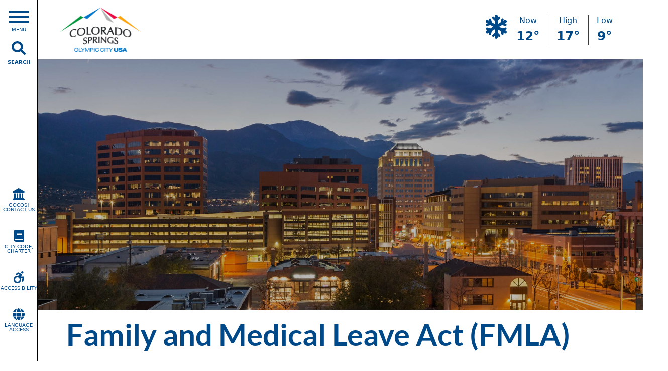

--- FILE ---
content_type: text/html; charset=UTF-8
request_url: https://coloradosprings.gov/human-resources/page/family-and-medical-leave-act-fmla
body_size: 28310
content:
<!DOCTYPE html>
<html lang="en" dir="ltr" prefix="content: http://purl.org/rss/1.0/modules/content/  dc: http://purl.org/dc/terms/  foaf: http://xmlns.com/foaf/0.1/  og: http://ogp.me/ns#  rdfs: http://www.w3.org/2000/01/rdf-schema#  schema: http://schema.org/  sioc: http://rdfs.org/sioc/ns#  sioct: http://rdfs.org/sioc/types#  skos: http://www.w3.org/2004/02/skos/core#  xsd: http://www.w3.org/2001/XMLSchema# ">
  <head>
    <meta charset="utf-8" />
<link rel="canonical" href="https://coloradosprings.gov/human-resources/page/family-and-medical-leave-act-fmla" />
<meta name="Generator" content="Drupal 10 (https://www.drupal.org)" />
<meta name="MobileOptimized" content="width" />
<meta name="HandheldFriendly" content="true" />
<meta name="viewport" content="width=device-width, initial-scale=1.0" />
<link rel="icon" href="/themes/custom/cos/favicon.ico" type="image/vnd.microsoft.icon" />
<link rel="alternate" hreflang="en" href="https://coloradosprings.gov/human-resources/page/family-and-medical-leave-act-fmla" />
<script>window.a2a_config=window.a2a_config||{};a2a_config.callbacks=[];a2a_config.overlays=[];a2a_config.templates={};</script>

    <link rel="apple-touch-icon" sizes="180x180" href="/themes/custom/cos/favicons/apple-touch-icon.png">
    <link rel="icon" type="image/png" sizes="32x32" href="/themes/custom/cos/favicons/favicon-32x32.png">
    <link rel="icon" type="image/png" sizes="16x16" href="/themes/custom/cos/favicons/favicon-16x16.png">
    <link rel="manifest" href="/themes/custom/cos/favicons/site.webmanifest">
    <link rel="mask-icon" href="/themes/custom/cos/favicons/safari-pinned-tab.svg" color="#5bbad5">
    <link rel="shortcut icon" href="/themes/custom/cos/favicons/favicon.ico">
    <meta name="msapplication-TileColor" content="#2d89ef">
    <meta name="msapplication-config" content="/themes/custom/cos/favicons/browserconfig.xml">
    <meta name="theme-color" content="#ffffff">
    <title>Family and Medical Leave Act (FMLA) | City of Colorado Springs</title>
    <link rel="stylesheet" media="all" href="/sites/default/files/css/css_WcKHkHifiGUo4xQQ7BCINHPmvG3cyfa10lAtKXHnL9Y.css?delta=0&amp;language=en&amp;theme=cos&amp;include=[base64]" />
<link rel="stylesheet" media="all" href="/sites/default/files/css/css_P2WzBaoUH4g_-x5OU4h_vEuZbIpQtJHfHGi0wxvAops.css?delta=1&amp;language=en&amp;theme=cos&amp;include=[base64]" />
<link rel="stylesheet" media="print" href="/sites/default/files/css/css__loEwquFf4I-D3wqh_lVjeG8TS1yBPj7ztCt3f3Cs7A.css?delta=2&amp;language=en&amp;theme=cos&amp;include=[base64]" />

    <script src="/libraries/fontawesome/js/all.min.js?v=6.4.0" defer></script>
<script src="/libraries/fontawesome/js/v4-shims.min.js?v=6.4.0" defer></script>

  </head>
  <body class="node-isPublished-true human-resources primary-blue user-logged-out path-node page-node-type-page">
        <a href="#main-content" class="visually-hidden focusable skip-link">Skip to main content</a>
    
      <div class="dialog-off-canvas-main-canvas" data-off-canvas-main-canvas>
    <div class="region region--primary-menu">
      <div data-ajax-content-element="main_menu" data-ajax-content-target="/ajax/content/main_menu" data-ajax-content-element-init="static" data-ajax-content-element-static-init="true">
<nav  class="flyout-menu flyout-hidden sub-menu">
      	<button  class="flyout-toggle pointer flyout-hidden" aria-label="Open Main Menu" type="button" data-flyout-id="toggle" data-ajax-content-click="{&quot;visible&quot;:true,&quot;fade&quot;:true,&quot;menu&quot;:&quot;menu_link_content:b4c3027a-2f02-4836-83bd-012a76b134dd&quot;,&quot;active_trail&quot;:[&quot;menu_link_content:f223f3f5-d9ee-45d8-85cb-442630615767&quot;,&quot;menu_link_content:267e6f08-3408-47a2-ab6a-12cc75ed7754&quot;,&quot;menu_link_content:fbdecb71-61ce-49e6-b429-702290eb0827&quot;],&quot;original_active_trail&quot;:{&quot;menu_link_content:b4c3027a-2f02-4836-83bd-012a76b134dd&quot;:&quot;menu_link_content:b4c3027a-2f02-4836-83bd-012a76b134dd&quot;,&quot;menu_link_content:f223f3f5-d9ee-45d8-85cb-442630615767&quot;:&quot;menu_link_content:f223f3f5-d9ee-45d8-85cb-442630615767&quot;,&quot;menu_link_content:267e6f08-3408-47a2-ab6a-12cc75ed7754&quot;:&quot;menu_link_content:267e6f08-3408-47a2-ab6a-12cc75ed7754&quot;,&quot;menu_link_content:fbdecb71-61ce-49e6-b429-702290eb0827&quot;:&quot;menu_link_content:fbdecb71-61ce-49e6-b429-702290eb0827&quot;}}">
		<svg class="flyout-hamburger" width="40" height="40" viewbox="0 0 40 40" xmlns="http://www.w3.org/2000/svg">
  <g stroke-width="4" stroke-linecap="square">
    <line class="flyout-hamburger-top" x1="2" y1="20" x2="38" y2="20" stroke="currentColor" />
    <line class="flyout-hamburger-middle" x1="2" y1="20" x2="38" y2="20" stroke="currentColor" />
    <line class="flyout-hamburger-bottom" x1="2" y1="20" x2="38" y2="20" stroke="currentColor" />
  </g>
</svg>

		<div class="flyout-toggle-title">Menu</div>
	</button>
    </nav>
</div>
<div id="block-sitebranding" class="branding d-flex d-md-none align-items-center">
      <a href="/" rel="home">
      <img class="site-logo" src="/sites/default/files/logo_0.png" alt="Home" />
    </a>
    
</div>

<button type="button" id="search-form-icon" class="search-button" data-bs-toggle="modal" data-bs-target="#search-modal">
  <i class="fas fa-search"></i>
  <div class="search-label">Search</div>
</button>
<div id="search-modal" class="modal search-modal fade" tabindex="-1" aria-labelledby="search-modal-title" role="dialog" aria-hidden="true">
  <div class="modal-dialog-centered modal-dialog" role="document">
    <div class="modal-content">
      <div class="views-exposed-form" data-drupal-selector="views-exposed-form-search-search-results" id="block-site-search">
        <div class="modal-header">
          
                      <h2 id="search-modal-title" >Search</h2>
                    
        </div>
        <div class="modal-body">
          <form action="/search" method="get" id="views-exposed-form-search-search-results" accept-charset="UTF-8" class="w-100">
  <div class="js-form-item form-item js-form-type-textfield form-item-s js-form-item-s">
      <label for="edit-s">Search terms</label>
        <input data-drupal-selector="edit-s" type="text" id="edit-s" name="s" value="" size="30" maxlength="128" class="form-text" />

        </div>
<div class="js-form-item form-item js-form-type-select form-item-type js-form-item-type">
      <label for="edit-type">Type</label>
        <select data-drupal-selector="edit-type" id="edit-type" name="type" class="form-select"><option value="All" selected="selected">- Any -</option><option value="alert">Alert</option><option value="book">Book page</option><option value="event">Calendar Event</option><option value="news">News</option><option value="page">Page</option><option value="project">Project</option><option value="public_notice">Public Notice</option></select>
        </div>
<div class="js-form-item form-item js-form-type-select form-item-field-department js-form-item-field-department">
      <label for="edit-field-department">Department</label>
        <select data-drupal-selector="edit-field-department" id="edit-field-department" name="field_department" class="form-select"><option value="All" selected="selected">- Any -</option><option value="2621">Developer Neighborhood Meetings</option><option value="2561">Westside Community Center</option><option value="1011">Accounting</option><option value="281">Bikes</option><option value="286">Budget</option><option value="2">City Attorney | Chief Legal Officer</option><option value="301">City Auditor</option><option value="311">City Clerk</option><option value="336">City Communications</option><option value="316">City Council and Legislative Services</option><option value="321">City Engineering</option><option value="1">Colorado Springs Airport</option><option value="331">Colorado Springs Pioneers Museum</option><option value="1036">Deerfield Hills Community Center</option><option value="356">Economic Development</option><option value="291">Evergreen and Fairview Cemeteries</option><option value="361">Finance</option><option value="366">Fire Department</option><option value="371">Forestry</option><option value="1051">Hillside Community Center</option><option value="341">Housing and Homelessness Response</option><option value="1271">Homelessness Prevention and Response</option><option value="381">Human Resources</option><option value="391">Mayor&#039;s Office</option><option value="396">Mountain Metro</option><option value="1631">Office of Accessibility</option><option value="416">Parking System Enterprise</option><option value="421">Parks, Recreation and Cultural Services</option><option value="1096">Patty Jewett Golf Course</option><option value="426">Pikes Peak - America&#039;s Mountain</option><option value="406">Pikes Peak Regional Emergency Management</option><option value="856">PlanCOS</option><option value="431">Planning Department</option><option value="441">Procurement Services</option><option value="446">Public Works</option><option value="1041">Public Works Operations &amp; Maintenance Division</option><option value="451">Real Estate Services</option><option value="456">Sales Tax</option><option value="1031">Sertich Ice Center</option><option value="471">Sports Office</option><option value="476">Stormwater Enterprise</option><option value="486">Traffic and Transportation Engineering</option><option value="1101">Valley Hi Golf Course</option></select>
        </div>
<div data-drupal-selector="edit-actions" class="form-actions js-form-wrapper form-wrapper" id="edit-actions"><input data-drupal-selector="edit-submit-search" type="submit" id="edit-submit-search" value="Search" class="button js-form-submit form-submit none" />
</div>


</form>

        </div>
        <div class="modal-footer ">
          <button type="button" class="btn-close" data-bs-dismiss="modal" aria-label="Close"></button>
        </div>
      </div>
    </div>
  </div>
</div>

<nav data-region="primary_menu" role="navigation" aria-labelledby="menu-quick-links-title" class="menu menu--quick-links navbar">
  <span id="menu-quick-links-title" class="visually-hidden"></span>
    <div id="menu-quick-links">
      <ul class="navbar-nav mr-auto quick-links">
              <li class="nav-item">
            <a class="nav-link" href="/gocos">
          <div class="fontawesome-icon">
  <i class="fas fa-landmark" data-fa-transform="" data-fa-mask="" style="--fa-primary-color: #000000; --fa-secondary-color: #000000;"></i>
</div>

        GoCOS! Contact Us
      </a>
    </li>
              <li class="nav-item">
            <a target="_blank" class="nav-link" href="https://codelibrary.amlegal.com/codes/coloradospringsco/latest/overview">
          <div class="fontawesome-icon">
  <i class="fas fa-book" data-fa-transform="" data-fa-mask="" style="--fa-primary-color: #000000; --fa-secondary-color: #000000;"></i>
</div>

        City Code, Charter
      </a>
    </li>
              <li class="nav-item">
            <a class="nav-link" href="/TitleIIADA">
          <div class="fontawesome-icon">
  <i class="fas fa-wheelchair-move" data-fa-transform="" data-fa-mask="" style="--fa-primary-color: #000000; --fa-secondary-color: #000000;"></i>
</div>

        Accessibility
      </a>
    </li>
              <li class="nav-item">
            <a class="nav-link" href="/TitleVILanguageAccess">
          <div class="fontawesome-icon">
  <i class="fas fa-globe" data-fa-transform="" data-fa-mask="" style="--fa-primary-color: #000000; --fa-secondary-color: #000000;"></i>
</div>

        Language Access
      </a>
    </li>
    </ul>
  </div>
</nav>
 

  </div>

<header role="banner" style="position:relative">
  
  
  <div class="region region--hero-top">
    <div class="container">
      <div id="block-cos-sitebranding" class="logo d-flex align-items-center">
      <a href="/" rel="home">
      <img class="site-logo" src="/sites/default/files/logo_0.png" alt="Home" />
    </a>
    
</div>
<div id="block-weather" class="weather block">
      
        
        
<div class="weather-card-group cos-weather">
  <div class='weather-icon'>
    <i class="fas fa-snowflake fa-3x"></i>
  </div>
  <div class='weather-card'>
    <div class="weather-label">Now</div>
    <div class="weather-value">12<span>&#176;</span></div>
  </div>
  <div class='weather-card'>
    <div class="weather-label">High</div>
    <div class="weather-value">17<span>&#176;</span></div>
  </div>
  <div class='weather-card'>
    <div class="weather-label">Low</div>
    <div class="weather-value">9<span>&#176;</span></div>
  </div>
</div>

  </div>

    </div>
  </div>

  <div class="region region--hero">
      <div id="block-frontpagehero" class="block">
      
        
        <div class="views-element-container"><div class="view view-eva view-hero-slider view-id-hero_slider view-display-id-eva js-view-dom-id-6171d9ef1fff94070a97c1b225431e8bbc7db97a973a1aad1ec66534cf38d288">
  
    

  
  

  
<div>
    
<div id="flexslider-1" class="flexslider optionset-default slide-count-1">
 
<ul class="slides">
    
<li>
      <div class="bg-image" style="background-image: url(/sites/default/files/2021-11/COS-City-Night.jpg)">
  <div class="overlay"></div>
  <div class="container">

    <div class="views-field views-field-monarch-views-custom-text"><span class="field-content"><div class="slide-content-wrapper" style="font-weight: bold;">
</div></span></div>  </div>
</div>

    </li>
</ul>
</div>

</div>

  
  

  
  

  
  </div>
</div>

  </div>
<div class="views-element-container block" id="block-views-block-alerts-alerts-slider">
      
        
        <div><div class="js-view-dom-id-05b38347b1ed242862816b150700b0ecf660ba92d32977725a30bbd8ae46cdea">
  
    

  </div>
</div>

  </div>

<div class="hero-wrapper container">
    <div id="block-cos-pagetitle" class="container page-title block">
          
            
              
  <h1>
<span>Family and Medical Leave Act (FMLA)</span>
</h1>


      </div>

  </div>

  
</header>
<main role="main">
  <a id="main-content" class="visually-hidden focusable" tabindex="-1">Main content</a>  <div class="region region--highlighted">
    <div class="container-fluid">
      <div id="block-breadcrumbs" class="container block">
      
        
          <nav aria-label="breadcrumb">
    <ol class="breadcrumb">
          <li class="breadcrumb-item">
                  <a href="/">City of Colorado Springs</a>
              </li>
          <li class="breadcrumb-item">
                  City Departments
              </li>
          <li class="breadcrumb-item">
                  <a href="/jobs">Human Resources</a>
              </li>
          <li class="breadcrumb-item">
                  <a href="/careers">Explore Careers</a>
              </li>
          <li class="breadcrumb-item active" aria-current="page">
                  Family and Medical Leave Act (FMLA)
              </li>
        </ol>
  </nav>

  </div>
<div data-drupal-messages-fallback class="hidden"></div>

    </div>
  </div>

  
  
  <div class="region region--content">
      <div id="block-gtranslate" class="text-endpy-5 container block">
  
<a data-bs-toggle="collapse" href="#collapseTranslate" role="button" aria-expanded="false" aria-controls="collapseTranslate">
  Translate
  <div class="caret"></div>
</a>

  <div class="collapse" id="collapseTranslate">
  
<div class="gtranslate_wrapper"></div><script>window.gtranslateSettings = {"switcher_horizontal_position":"left","switcher_vertical_position":"bottom","horizontal_position":"inline","vertical_position":"inline","float_switcher_open_direction":"top","switcher_open_direction":"bottom","default_language":"en","native_language_names":1,"detect_browser_language":0,"add_new_line":1,"select_language_label":"Select Language","flag_size":32,"flag_style":"2d","globe_size":60,"alt_flags":[],"wrapper_selector":".gtranslate_wrapper","url_structure":"none","custom_domains":null,"languages":["en","ar","bg","zh-CN","zh-TW","hr","cs","da","nl","fi","fr","de","el","hi","it","ja","ko","no","pl","pt","ro","ru","es","sv","ca","tl","iw","id","lv","lt","sr","sk","sl","uk","vi","sq","et","gl","hu","mt","th","tr","fa","af","ms","sw","ga","cy","be","is","mk","yi","hy","az","eu","ka","ht","ur","bn","bs","ceb","eo","gu","ha","hmn","ig","jw","kn","km","lo","la","mi","mr","mn","ne","pa","so","ta","te","yo","zu","my","ny","kk","mg","ml","si","st","su","tg","uz","am","co","haw","ku","ky","lb","ps","sm","gd","sn","sd","fy","xh"],"custom_css":""};</script><script>(function(){var js = document.createElement('script');js.setAttribute('src', 'https://cdn.gtranslate.net/widgets/latest/dropdown.js');js.setAttribute('data-gt-orig-url', '/human-resources/page/family-and-medical-leave-act-fmla');js.setAttribute('data-gt-orig-domain', 'coloradosprings.gov');document.body.appendChild(js);})();</script>
</div>
</div>
<article about="/human-resources/page/family-and-medical-leave-act-fmla" class="node node--type-page node--view-mode-full">

  
    

  
  
  <div class="node__content">
      <div class="paragraph paragraph--type--layout paragraph--view-mode--default">
          <div class="layout layout--bootstrap-container">
  
  <div  class="layout__region container">
    <div class="paragraph paragraph--type--mp-text paragraph--view-mode--default">
  
            <div class="field field--name-mp-text field--type-text-long field--label-hidden field__item"><p>The City complies with the requirements of the Family and Medical Leave Act (FMLA) of 1993. FMLA provides job protection and maintenance of benefits while employees are out on certain types of leave. The provisions of the City's existing leave policies continue to apply and will run concurrently with FMLA leave. This policy contains an overview of FMLA; however, the specific provisions, requirements, and definitions of FMLA and the related Department of Labor (DOL) regulations will be followed in applying this policy.</p><p><a alt="click to download" href="/sites/default/files/ppm_policy_26.pdf" target="_blank" title="click to download">City Family and Medical Leave Act Policy</a>&nbsp;</p><p><a href="/sites/default/files/fmla_rights_and_responsibilities_feb_2016.pdf" target="_blank">FMLA - Employee Rights and Responsibilities</a>&nbsp;</p><p><a href="/sites/default/files/ffcra_poster_wh1422_non-federal.pdf" target="_blank">Families First Coronavirus Response Act (FFCRA or Act)</a></p></div>
      
</div>

  </div>
</div>

      </div>

  </div>

</article>

  </div>

  
</main>
<footer id="site-footer" role="contentinfo">
  <div class="region region--footer">
    <div class="container">
    <div class="row">
      <div id="block-mailchimpsubscribeplain" class="col-md block">
      
          <h2>Colorado Springs Weekly</h2>
        
        <p>Subscribe to Colorado Springs Weekly, an email newsletter delivering City news, events and updates straight to your inbox.</p><p><a href="https://coloradosprings.us20.list-manage.com/subscribe?u=9c87b06f8f4a92c5ad9d52697&amp;id=d4ff081ce1" target="_blank" class="btn btn-site-secondary">Subscribe</a></p>
  </div>
<div id="block-cos-gocos" class="col-md block">
      
          <h2>GoCOS!</h2>
        
        
            <div class="field field--name-body field--type-text-with-summary field--label-hidden field__item"><div class="row"><div class="left col-8"><h3 class="h5">REPORT ONLINE</h3><p>Request services, report issues, improve your community.</p></div><div class="right col-4">

<div class="media media--type-image media--view-mode-small" data-url="/gocos" data-url-target>
  
            <div class="field field--name-field-media-image field--type-image field--label-hidden field__item"><a class="drupal-media-embed-link" href="/gocos">  <img loading="lazy" src="/sites/default/files/styles/media_library/public/2023-02/GoCOS%20icon%20large%20no%20background.png?h=ce7d077c&amp;itok=u3SzdN1s" width="220" height="220" alt="government building icon for GoCOS" typeof="foaf:Image">


</a>
</div>
      
</div>
</div></div><div class="row mt-3"><div class="col-6">

<div class="media media--type-image media--view-mode-medium" data-url="https://apps.apple.com/us/app/gocos/id1483976080?ign-mpt=uo%3D4" data-url-target="_blank">
  
            <div class="field field--name-field-media-image field--type-image field--label-hidden field__item"><a class="drupal-media-embed-link" href="https://apps.apple.com/us/app/gocos/id1483976080?ign-mpt=uo%3D4" target="_blank">  <img loading="lazy" src="/sites/default/files/styles/medium/public/2023-02/apple-app-store-logo.jpg?itok=bUJ0Svj0" width="220" height="76" alt="Download on the App Store" typeof="foaf:Image">


</a>
</div>
      
</div>
</div><div class="col-6">

<div class="media media--type-image media--view-mode-medium" data-url="https://play.google.com/store/apps/details?id=com.accela.cosprings_co" data-url-target="_blank">
  
            <div class="field field--name-field-media-image field--type-image field--label-hidden field__item"><a class="drupal-media-embed-link" href="https://play.google.com/store/apps/details?id=com.accela.cosprings_co" target="_blank">  <img loading="lazy" src="/sites/default/files/styles/medium/public/2023-02/googleplay.jpg?itok=qfD4Y3Rz" width="220" height="72" alt="Get it on Google Play" typeof="foaf:Image">


</a>
</div>
      
</div>
</div></div></div>
      
  </div>
<div id="block-cos-connectwithcos" class="col-md block">
      
          <h2>Connect with @CityofCOS</h2>
        
        
            <div class="field field--name-body field--type-text-with-summary field--label-hidden field__item"><div class="text-center">
  <div id="block-icons">
    <p>
      <a href="https://facebook.com/cityofcos" target="_blank"><i class="fab fa-facebook"></i><span class="visually-hidden">Facebook</span></a>
    </p>
    <p>
      <a href="https://twitter.com/cityofcos" target="_blank"><i class="fab fa-twitter"></i><span class="visually-hidden">Twitter</span></a>
    </p>
    <p>
      <a href="https://www.instagram.com/CityofCOS" target="_blank"><i class="fab fa-instagram"></i><span class="visually-hidden">Instagram</span></a>
    </p>
    <p>
      <a href="https://www.youtube.com/c/SpringsTV" target="_blank"><i class="fa-brands fa-youtube"></i><span class="visually-hidden">Youtube</span></a>
    </p>
  </div>
  <p><a href="/city-communications/page/social-media">See all City social media accounts</a></p>
</div></div>
      
  </div>

      </div>
  </div>
  </div>

  <div class="region region--copyright">
    <div class="container">
      
<nav role="navigation" aria-labelledby="menu-footer-title" class="menu menu--footer navbar navbar-expand">
  <span id="menu-footer-title" class="visually-hidden"></span>
    <div id="menu-footer">
        <ul class="navbar-nav mr-auto">
                <li class="nav-item">
                                <a href="/office-accessibility/page/accessible-information-technology" class="nav-link link-isPublished-true" data-drupal-link-system-path="node/81406">Web Accessibility</a>
              </li>
                <li class="nav-item">
                                <a href="/NonDiscriminationNotice" class="nav-link link-isPublished-true" data-drupal-link-system-path="node/47436">Non-Discrimination</a>
              </li>
                <li class="nav-item">
                                <a href="/document/dmcapolicy2022.pdf" target="_blank" aria-label="Link to a PDF describing the Colorado Springs DMCA Policy" class="nav-link link-isPublished-null" data-drupal-link-system-path="media/83582">DMCA Policy</a>
              </li>
                <li class="nav-item">
                                <a href="/sites/default/files/city_of_colorado_springs_privacy_policy.pdf" target="_blank" aria-label="Link to a PDF describing the Colorado Springs Privacy Policy" class="nav-link link-isPublished-null">Privacy Policy</a>
              </li>
                <li class="nav-item">
                                <a href="mailto:webmaster@coloradosprings.gov" class="nav-link link-isPublished-null">Webmaster</a>
              </li>
                <li class="nav-item">
                                <a href="/google-translate-disclaimer" class="nav-link link-isPublished-true" data-drupal-link-system-path="node/154061">Google Translate Disclaimer</a>
              </li>
        </ul>
      </div>
</nav>
 
<div id="block-cos-ga4trackingcodeghp70tfy7d" class="block">
      
        
        
            <div class="field field--name-body field--type-text-with-summary field--label-hidden field__item"><!-- Google tag (gtag.js) -->
<script async src="https://www.googletagmanager.com/gtag/js?id=G-HP70TFKY7D"></script>
<script>
  window.dataLayer = window.dataLayer || [];
  function gtag(){dataLayer.push(arguments);}
  gtag('js', new Date());

  gtag('config', 'G-HP70TFKY7D');
</script></div>
      
  </div>
<div id="block-webchat" class="block">
      
        
        
            <div class="field field--name-body field--type-text-with-summary field--label-hidden field__item"><script id="citibot-chatscript" type="text/javascript" src="https://webchat-ui.citibot.net/script.js?account_id=66ff98034870722e4b695aa1"></script></div>
      
  </div>

    </div>
  </div>

</footer>

  </div>

    
    <script type="application/json" data-drupal-selector="drupal-settings-json">{"path":{"baseUrl":"\/","pathPrefix":"","currentPath":"node\/50551","currentPathIsAdmin":false,"isFront":false,"currentLanguage":"en"},"pluralDelimiter":"\u0003","suppressDeprecationErrors":true,"ajaxPageState":{"libraries":"[base64]","theme":"cos","theme_token":null},"ajaxTrustedUrl":{"\/search":true},"flexslider":{"optionsets":{"default":{"animation":"fade","animationSpeed":600,"direction":"horizontal","slideshow":true,"easing":"swing","smoothHeight":false,"reverse":false,"slideshowSpeed":5000,"animationLoop":true,"randomize":false,"startAt":0,"itemWidth":0,"itemMargin":0,"minItems":0,"maxItems":0,"move":0,"directionNav":true,"controlNav":true,"thumbCaptions":false,"thumbCaptionsBoth":false,"keyboard":true,"multipleKeyboard":false,"mousewheel":false,"touch":true,"prevText":"","nextText":"","namespace":"flex-","selector":".slides \u003E li","sync":"","asNavFor":"","initDelay":0,"useCSS":true,"video":false,"pausePlay":true,"pauseText":"Pause","playText":"Play","pauseOnAction":true,"pauseOnHover":true,"controlsContainer":".flex-control-nav-container","manualControls":""}},"instances":{"flexslider-1":"default"}},"user":{"uid":0,"permissionsHash":"7bbdacd9f280c730fbb4b3a420e9798e4817d20f18a7bb24f2728e32d26f9c5e"}}</script>
<script src="/sites/default/files/js/js_QE22v6jC3PCGk4hdQHK94hMsQ2kJxH_2dSAZOMQn-hQ.js?scope=footer&amp;delta=0&amp;language=en&amp;theme=cos&amp;include=eJx9i0EOQiEMBS-E9EikQuFjSpvQop_b-01cuHI3efMGS3FF2YBfiHWqeMhq0FjvyDfzzV3aZ0qDZEHlrctDZTqNe6EJXZzaRO8qoV45vsh0EPxwtGf756IdfYShgjMfCR94pnw9SBwKVVzsb6o-Q7U"></script>
<script src="https://static.addtoany.com/menu/page.js" defer></script>
<script src="/sites/default/files/js/js_EMmWySulFwzWtAUK4CB3KumLwZEkmO8emIiIMjTJnxM.js?scope=footer&amp;delta=2&amp;language=en&amp;theme=cos&amp;include=eJx9i0EOQiEMBS-E9EikQuFjSpvQop_b-01cuHI3efMGS3FF2YBfiHWqeMhq0FjvyDfzzV3aZ0qDZEHlrctDZTqNe6EJXZzaRO8qoV45vsh0EPxwtGf756IdfYShgjMfCR94pnw9SBwKVVzsb6o-Q7U"></script>
<script src="/modules/custom/cos_menu/js/flyout.js?t9bnpi" type="module"></script>
<script src="/sites/default/files/js/js_co4IHcWcWsFbNjWRCPJ7oKIu5now6xpn1_Dxg74YOk8.js?scope=footer&amp;delta=4&amp;language=en&amp;theme=cos&amp;include=eJx9i0EOQiEMBS-E9EikQuFjSpvQop_b-01cuHI3efMGS3FF2YBfiHWqeMhq0FjvyDfzzV3aZ0qDZEHlrctDZTqNe6EJXZzaRO8qoV45vsh0EPxwtGf756IdfYShgjMfCR94pnw9SBwKVVzsb6o-Q7U"></script>

      </body>
</html>


--- FILE ---
content_type: text/css
request_url: https://coloradosprings.gov/sites/default/files/css/css_P2WzBaoUH4g_-x5OU4h_vEuZbIpQtJHfHGi0wxvAops.css?delta=1&language=en&theme=cos&include=eJxtztEOwiAMBdAfQvikpRtlQwsltDj5e3Fq5oMvze3JbVLwXhlyd_AJNlTOahau6HxtBcjCFR4DxK3EM9BFtFPM64smaMoLp0KoOOmOcPtbS5ib8xigkZ4QqHN77-NSN6zuJ5tA-BCKfnDMimsFjZxNQh_BhUiK1S5QDixQYRTKJt-vT7EtlzZTlA29kS6Kyc0gaO4Rd3HHtIl9I3wCaeBqVw
body_size: 89217
content:
/* @license GPL-2.0-or-later https://www.drupal.org/licensing/faq */
:root{--bs-dark_blue:#004989;--bs-brand_blue:#0075c9;--bs-brand_light_blue:#008ed4;--bs-brand_very_light_blue:#cddce8;--bs-brand_orange:#fea30b;--bs-brand_red:#ea0d44;--bs-brand_green:#00953b;--bs-brand_yellow:#fedd00;--bs-brand_purple:#602e93;--bs-brand_gray:#b2b2b2;--bs-brand_dark_yellow:#ffbf62;--bs-brand_light_yellow:#ffecd1;--bs-brand_header_gray:#808285;--bs-brand_header_border:#5a1c1c;--bs-pp_purple:#4c3f99;--bs-pp_green:#014c4c;--bs-mmt_purple:#612f92;--bs-mmt_yellow:#ffde00;--bs-brand_gray:#b2b2b2;--bs-alert_bg:#eee;--bs-ocusa_blue:#0075c9;--bs-ocusa_gold:#fcb131;--bs-ocusa_green:#00953b;--bs-ocusa_gray:#808285;--bs-ocusa_red:#ea0d44}:root{--bs-airport_blue:#13294b;--bs-airport_red:#cf333B;--bs-airport_yellow:#f0b323;--bs-airport_purple:#722257;--bs-airport_dark_red:#9d2235;--bs-airport_orange:#e35205;--bs-airport_teal:#00859b;--bs-airport_green:#7a9a01;--bs-airport_gray:#97999b;--bs-airport_cream:#efdbb2}@font-face{font-family:"lato-light";src:url(/themes/custom/cos/fonts/lato/Lato-Light.ttf) format("truetype")}@font-face{font-family:"lato-bold";src:url(/themes/custom/cos/fonts/lato/Lato-Bold.ttf) format("truetype")}:root{--bs-blue:#0d6efd;--bs-indigo:#6610f2;--bs-purple:#6f42c1;--bs-pink:#d63384;--bs-red:#dc3545;--bs-orange:#fd7e14;--bs-yellow:#ffc107;--bs-green:#198754;--bs-teal:#20c997;--bs-cyan:#0dcaf0;--bs-white:#fff;--bs-gray:#6c757d;--bs-gray-dark:#343a40;--bs-gray-100:#f8f9fa;--bs-gray-200:#e9ecef;--bs-gray-300:#dee2e6;--bs-gray-400:#ced4da;--bs-gray-500:#adb5bd;--bs-gray-600:#6c757d;--bs-gray-700:#495057;--bs-gray-800:#343a40;--bs-gray-900:#212529;--bs-primary:#0075c9;--bs-site-primary:#0075c9;--bs-secondary:#fea30b;--bs-site-secondary:#fea30b;--bs-dark-blue:#004989;--bs-success:#00953b;--bs-info:#008ed4;--bs-warning:#fedd00;--bs-danger:#ea0d44;--bs-light:#cddce8;--bs-dark:#212529;--bs-primary-rgb:0,117,201;--bs-site-primary-rgb:0,117,201;--bs-secondary-rgb:254,163,11;--bs-site-secondary-rgb:254,163,11;--bs-dark-blue-rgb:0,73,137;--bs-success-rgb:0,149,59;--bs-info-rgb:0,142,212;--bs-warning-rgb:254,221,0;--bs-danger-rgb:234,13,68;--bs-light-rgb:205,220,232;--bs-dark-rgb:33,37,41;--bs-white-rgb:255,255,255;--bs-black-rgb:0,0,0;--bs-body-color-rgb:33,37,41;--bs-body-bg-rgb:255,255,255;--bs-font-sans-serif:system-ui,-apple-system,"Segoe UI",Roboto,"Helvetica Neue",Arial,"Noto Sans","Liberation Sans",sans-serif,"Apple Color Emoji","Segoe UI Emoji","Segoe UI Symbol","Noto Color Emoji";--bs-font-monospace:SFMono-Regular,Menlo,Monaco,Consolas,"Liberation Mono","Courier New",monospace;--bs-gradient:linear-gradient(180deg,rgba(255,255,255,0.15),rgba(255,255,255,0));--bs-body-font-family:var(--bs-font-sans-serif);--bs-body-font-size:1rem;--bs-body-font-weight:400;--bs-body-line-height:1.5;--bs-body-color:#212529;--bs-body-bg:#fff}*,*::before,*::after{box-sizing:border-box}@media(prefers-reduced-motion:no-preference){:root{scroll-behavior:smooth}}body{margin:0;font-family:var(--bs-body-font-family);font-size:var(--bs-body-font-size);font-weight:var(--bs-body-font-weight);line-height:var(--bs-body-line-height);color:var(--bs-body-color);text-align:var(--bs-body-text-align);background-color:var(--bs-body-bg);-webkit-text-size-adjust:100%;-webkit-tap-highlight-color:rgba(0,0,0,0)}hr{margin:1rem 0;color:inherit;background-color:currentColor;border:0;opacity:.25}hr:not([size]){height:1px}h6,.h6,h5,.h5,h4,.h4,h3,.h3,h2,.viewsreference--view-title,.h2,h1,.h1{margin-top:0;margin-bottom:.5rem;font-weight:500;line-height:1.2}h1,.h1{font-size:calc(1.375rem + 1.5vw)}@media(min-width:1200px){h1,.h1{font-size:2.5rem}}h2,.viewsreference--view-title,.h2{font-size:calc(1.325rem + 0.9vw)}@media(min-width:1200px){h2,.viewsreference--view-title,.h2{font-size:2rem}}h3,.h3{font-size:calc(1.3rem + 0.6vw)}@media(min-width:1200px){h3,.h3{font-size:1.75rem}}h4,.h4{font-size:calc(1.275rem + 0.3vw)}@media(min-width:1200px){h4,.h4{font-size:1.5rem}}h5,.h5{font-size:1.25rem}h6,.h6{font-size:1rem}p{margin-top:0;margin-bottom:1rem}abbr[title],abbr[data-bs-original-title]{-webkit-text-decoration:underline dotted;text-decoration:underline dotted;cursor:help;-webkit-text-decoration-skip-ink:none;text-decoration-skip-ink:none}address{margin-bottom:1rem;font-style:normal;line-height:inherit}ol,ul{padding-left:2rem}ol,ul,dl{margin-top:0;margin-bottom:1rem}ol ol,ul ul,ol ul,ul ol{margin-bottom:0}dt{font-weight:700}dd{margin-bottom:.5rem;margin-left:0}blockquote{margin:0 0 1rem}b,strong{font-weight:bolder}small,.small{font-size:0.875em}mark,.mark{padding:.2em;background-color:#fcf8e3}sub,sup{position:relative;font-size:0.75em;line-height:0;vertical-align:baseline}sub{bottom:-0.25em}sup{top:-0.5em}a{color:#0075c9;text-decoration:underline}a:hover{color:#005ea1}a:not([href]):not([class]),a:not([href]):not([class]):hover{color:inherit;text-decoration:none}pre,code,kbd,samp{font-family:var(--bs-font-monospace);font-size:1em;direction:ltr;unicode-bidi:bidi-override}pre{display:block;margin-top:0;margin-bottom:1rem;overflow:auto;font-size:0.875em}pre code{font-size:inherit;color:inherit;word-break:normal}code{font-size:0.875em;color:#d63384;word-wrap:break-word}a>code{color:inherit}kbd{padding:.2rem .4rem;font-size:0.875em;color:#fff;background-color:#212529;border-radius:.2rem}kbd kbd{padding:0;font-size:1em;font-weight:700}figure{margin:0 0 1rem}img,svg{vertical-align:middle}table{caption-side:bottom;border-collapse:collapse}caption{padding-top:.5rem;padding-bottom:.5rem;color:#6c757d;text-align:left}th{text-align:inherit;text-align:-webkit-match-parent}thead,tbody,tfoot,tr,td,th{border-color:inherit;border-style:solid;border-width:0}label{display:inline-block}button{border-radius:0}button:focus:not(:focus-visible){outline:0}input,button,select,optgroup,textarea{margin:0;font-family:inherit;font-size:inherit;line-height:inherit}button,select{text-transform:none}[role=button]{cursor:pointer}select{word-wrap:normal}select:disabled{opacity:1}[list]::-webkit-calendar-picker-indicator{display:none}button,[type=button],[type=reset],[type=submit]{-webkit-appearance:button}button:not(:disabled),[type=button]:not(:disabled),[type=reset]:not(:disabled),[type=submit]:not(:disabled){cursor:pointer}::-moz-focus-inner{padding:0;border-style:none}textarea{resize:vertical}fieldset{min-width:0;padding:0;margin:0;border:0}legend{float:left;width:100%;padding:0;margin-bottom:.5rem;font-size:calc(1.275rem + 0.3vw);line-height:inherit}@media(min-width:1200px){legend{font-size:1.5rem}}legend+*{clear:left}::-webkit-datetime-edit-fields-wrapper,::-webkit-datetime-edit-text,::-webkit-datetime-edit-minute,::-webkit-datetime-edit-hour-field,::-webkit-datetime-edit-day-field,::-webkit-datetime-edit-month-field,::-webkit-datetime-edit-year-field{padding:0}::-webkit-inner-spin-button{height:auto}[type=search]{outline-offset:-2px;-webkit-appearance:textfield}::-webkit-search-decoration{-webkit-appearance:none}::-webkit-color-swatch-wrapper{padding:0}::file-selector-button{font:inherit}::-webkit-file-upload-button{font:inherit;-webkit-appearance:button}output{display:inline-block}iframe{border:0}summary{display:list-item;cursor:pointer}progress{vertical-align:baseline}[hidden]{display:none !important}.lead{font-size:1.25rem;font-weight:300}.display-1{font-size:calc(1.625rem + 4.5vw);font-weight:300;line-height:1.2}@media(min-width:1200px){.display-1{font-size:5rem}}.display-2{font-size:calc(1.575rem + 3.9vw);font-weight:300;line-height:1.2}@media(min-width:1200px){.display-2{font-size:4.5rem}}.display-3{font-size:calc(1.525rem + 3.3vw);font-weight:300;line-height:1.2}@media(min-width:1200px){.display-3{font-size:4rem}}.display-4{font-size:calc(1.475rem + 2.7vw);font-weight:300;line-height:1.2}@media(min-width:1200px){.display-4{font-size:3.5rem}}.display-5{font-size:calc(1.425rem + 2.1vw);font-weight:300;line-height:1.2}@media(min-width:1200px){.display-5{font-size:3rem}}.display-6{font-size:calc(1.375rem + 1.5vw);font-weight:300;line-height:1.2}@media(min-width:1200px){.display-6{font-size:2.5rem}}.list-unstyled{padding-left:0;list-style:none}.list-inline{padding-left:0;list-style:none}.list-inline-item{display:inline-block}.list-inline-item:not(:last-child){margin-right:.5rem}.initialism{font-size:0.875em;text-transform:uppercase}.blockquote{margin-bottom:1rem;font-size:1.25rem}.blockquote>:last-child{margin-bottom:0}.blockquote-footer{margin-top:-1rem;margin-bottom:1rem;font-size:0.875em;color:#6c757d}.blockquote-footer::before{content:"— "}.img-fluid{max-width:100%;height:auto}.img-thumbnail{padding:.25rem;background-color:#fff;border:1px solid #dee2e6;border-radius:.25rem;max-width:100%;height:auto}.figure{display:inline-block}.figure-img{margin-bottom:.5rem;line-height:1}.figure-caption{font-size:0.875em;color:#6c757d}.container,.container-fluid,.container-xxl,.container-xl,.container-lg,.container-md,.container-sm{width:100%;padding-right:var(--bs-gutter-x,0.75rem);padding-left:var(--bs-gutter-x,0.75rem);margin-right:auto;margin-left:auto}@media(min-width:576px){.container-sm,.container{max-width:540px}}@media(min-width:768px){.container-md,.container-sm,.container{max-width:720px}}@media(min-width:992px){.container-lg,.container-md,.container-sm,.container{max-width:960px}}@media(min-width:1200px){.container-xl,.container-lg,.container-md,.container-sm,.container{max-width:1140px}}@media(min-width:1400px){.container-xxl,.container-xl,.container-lg,.container-md,.container-sm,.container{max-width:1320px}}.row,#media-library-wrapper .js-media-library-views-form{--bs-gutter-x:1.5rem;--bs-gutter-y:0;display:flex;flex-wrap:wrap;margin-top:calc(var(--bs-gutter-y) * -1);margin-right:calc(var(--bs-gutter-x) * -.5);margin-left:calc(var(--bs-gutter-x) * -.5)}.row>*,#media-library-wrapper .js-media-library-views-form>*{flex-shrink:0;width:100%;max-width:100%;padding-right:calc(var(--bs-gutter-x) * .5);padding-left:calc(var(--bs-gutter-x) * .5);margin-top:var(--bs-gutter-y)}.col{flex:1 0 0%}.row-cols-auto>*{flex:0 0 auto;width:auto}.row-cols-1>*{flex:0 0 auto;width:100%}.row-cols-2>*{flex:0 0 auto;width:50%}.row-cols-3>*{flex:0 0 auto;width:33.3333333333%}.row-cols-4>*{flex:0 0 auto;width:25%}.row-cols-5>*{flex:0 0 auto;width:20%}.row-cols-6>*{flex:0 0 auto;width:16.6666666667%}.col-auto{flex:0 0 auto;width:auto}.col-1{flex:0 0 auto;width:8.33333333%}.col-2{flex:0 0 auto;width:16.66666667%}.col-3{flex:0 0 auto;width:25%}.col-4{flex:0 0 auto;width:33.33333333%}.col-5{flex:0 0 auto;width:41.66666667%}.col-6{flex:0 0 auto;width:50%}.col-7{flex:0 0 auto;width:58.33333333%}.col-8{flex:0 0 auto;width:66.66666667%}.col-9{flex:0 0 auto;width:75%}.col-10{flex:0 0 auto;width:83.33333333%}.col-11{flex:0 0 auto;width:91.66666667%}.col-12{flex:0 0 auto;width:100%}.offset-1{margin-left:8.33333333%}.offset-2{margin-left:16.66666667%}.offset-3{margin-left:25%}.offset-4{margin-left:33.33333333%}.offset-5{margin-left:41.66666667%}.offset-6{margin-left:50%}.offset-7{margin-left:58.33333333%}.offset-8{margin-left:66.66666667%}.offset-9{margin-left:75%}.offset-10{margin-left:83.33333333%}.offset-11{margin-left:91.66666667%}.g-0,.gx-0{--bs-gutter-x:0}.g-0,.gy-0{--bs-gutter-y:0}.g-1,.gx-1{--bs-gutter-x:0.25rem}.g-1,.gy-1{--bs-gutter-y:0.25rem}.g-2,.gx-2{--bs-gutter-x:0.5rem}.g-2,.gy-2{--bs-gutter-y:0.5rem}.g-3,.gx-3{--bs-gutter-x:1rem}.g-3,.gy-3{--bs-gutter-y:1rem}.g-4,.gx-4{--bs-gutter-x:1.5rem}.g-4,.gy-4{--bs-gutter-y:1.5rem}.g-5,.gx-5{--bs-gutter-x:3rem}.g-5,.gy-5{--bs-gutter-y:3rem}@media(min-width:576px){.col-sm{flex:1 0 0%}.row-cols-sm-auto>*{flex:0 0 auto;width:auto}.row-cols-sm-1>*{flex:0 0 auto;width:100%}.row-cols-sm-2>*{flex:0 0 auto;width:50%}.row-cols-sm-3>*{flex:0 0 auto;width:33.3333333333%}.row-cols-sm-4>*{flex:0 0 auto;width:25%}.row-cols-sm-5>*{flex:0 0 auto;width:20%}.row-cols-sm-6>*{flex:0 0 auto;width:16.6666666667%}.col-sm-auto{flex:0 0 auto;width:auto}.col-sm-1{flex:0 0 auto;width:8.33333333%}.col-sm-2{flex:0 0 auto;width:16.66666667%}.col-sm-3{flex:0 0 auto;width:25%}.col-sm-4{flex:0 0 auto;width:33.33333333%}.col-sm-5{flex:0 0 auto;width:41.66666667%}.col-sm-6{flex:0 0 auto;width:50%}.col-sm-7{flex:0 0 auto;width:58.33333333%}.col-sm-8{flex:0 0 auto;width:66.66666667%}.col-sm-9{flex:0 0 auto;width:75%}.col-sm-10{flex:0 0 auto;width:83.33333333%}.col-sm-11{flex:0 0 auto;width:91.66666667%}.col-sm-12{flex:0 0 auto;width:100%}.offset-sm-0{margin-left:0}.offset-sm-1{margin-left:8.33333333%}.offset-sm-2{margin-left:16.66666667%}.offset-sm-3{margin-left:25%}.offset-sm-4{margin-left:33.33333333%}.offset-sm-5{margin-left:41.66666667%}.offset-sm-6{margin-left:50%}.offset-sm-7{margin-left:58.33333333%}.offset-sm-8{margin-left:66.66666667%}.offset-sm-9{margin-left:75%}.offset-sm-10{margin-left:83.33333333%}.offset-sm-11{margin-left:91.66666667%}.g-sm-0,.gx-sm-0{--bs-gutter-x:0}.g-sm-0,.gy-sm-0{--bs-gutter-y:0}.g-sm-1,.gx-sm-1{--bs-gutter-x:0.25rem}.g-sm-1,.gy-sm-1{--bs-gutter-y:0.25rem}.g-sm-2,.gx-sm-2{--bs-gutter-x:0.5rem}.g-sm-2,.gy-sm-2{--bs-gutter-y:0.5rem}.g-sm-3,.gx-sm-3{--bs-gutter-x:1rem}.g-sm-3,.gy-sm-3{--bs-gutter-y:1rem}.g-sm-4,.gx-sm-4{--bs-gutter-x:1.5rem}.g-sm-4,.gy-sm-4{--bs-gutter-y:1.5rem}.g-sm-5,.gx-sm-5{--bs-gutter-x:3rem}.g-sm-5,.gy-sm-5{--bs-gutter-y:3rem}}@media(min-width:768px){.col-md{flex:1 0 0%}.row-cols-md-auto>*{flex:0 0 auto;width:auto}.row-cols-md-1>*{flex:0 0 auto;width:100%}.row-cols-md-2>*{flex:0 0 auto;width:50%}.row-cols-md-3>*{flex:0 0 auto;width:33.3333333333%}.row-cols-md-4>*{flex:0 0 auto;width:25%}.row-cols-md-5>*{flex:0 0 auto;width:20%}.row-cols-md-6>*{flex:0 0 auto;width:16.6666666667%}.col-md-auto{flex:0 0 auto;width:auto}.col-md-1{flex:0 0 auto;width:8.33333333%}.col-md-2{flex:0 0 auto;width:16.66666667%}.col-md-3,#media-library-wrapper .js-media-library-views-form>.views-row{flex:0 0 auto;width:25%}.col-md-4{flex:0 0 auto;width:33.33333333%}.col-md-5{flex:0 0 auto;width:41.66666667%}.col-md-6{flex:0 0 auto;width:50%}.col-md-7{flex:0 0 auto;width:58.33333333%}.col-md-8{flex:0 0 auto;width:66.66666667%}.col-md-9{flex:0 0 auto;width:75%}.col-md-10{flex:0 0 auto;width:83.33333333%}.col-md-11{flex:0 0 auto;width:91.66666667%}.col-md-12{flex:0 0 auto;width:100%}.offset-md-0{margin-left:0}.offset-md-1{margin-left:8.33333333%}.offset-md-2{margin-left:16.66666667%}.offset-md-3{margin-left:25%}.offset-md-4{margin-left:33.33333333%}.offset-md-5{margin-left:41.66666667%}.offset-md-6{margin-left:50%}.offset-md-7{margin-left:58.33333333%}.offset-md-8{margin-left:66.66666667%}.offset-md-9{margin-left:75%}.offset-md-10{margin-left:83.33333333%}.offset-md-11{margin-left:91.66666667%}.g-md-0,.gx-md-0{--bs-gutter-x:0}.g-md-0,.gy-md-0{--bs-gutter-y:0}.g-md-1,.gx-md-1{--bs-gutter-x:0.25rem}.g-md-1,.gy-md-1{--bs-gutter-y:0.25rem}.g-md-2,.gx-md-2{--bs-gutter-x:0.5rem}.g-md-2,.gy-md-2{--bs-gutter-y:0.5rem}.g-md-3,.gx-md-3{--bs-gutter-x:1rem}.g-md-3,.gy-md-3{--bs-gutter-y:1rem}.g-md-4,.gx-md-4{--bs-gutter-x:1.5rem}.g-md-4,.gy-md-4{--bs-gutter-y:1.5rem}.g-md-5,.gx-md-5{--bs-gutter-x:3rem}.g-md-5,.gy-md-5{--bs-gutter-y:3rem}}@media(min-width:992px){.col-lg{flex:1 0 0%}.row-cols-lg-auto>*{flex:0 0 auto;width:auto}.row-cols-lg-1>*{flex:0 0 auto;width:100%}.row-cols-lg-2>*{flex:0 0 auto;width:50%}.row-cols-lg-3>*{flex:0 0 auto;width:33.3333333333%}.row-cols-lg-4>*{flex:0 0 auto;width:25%}.row-cols-lg-5>*{flex:0 0 auto;width:20%}.row-cols-lg-6>*{flex:0 0 auto;width:16.6666666667%}.col-lg-auto{flex:0 0 auto;width:auto}.col-lg-1{flex:0 0 auto;width:8.33333333%}.col-lg-2{flex:0 0 auto;width:16.66666667%}.col-lg-3{flex:0 0 auto;width:25%}.col-lg-4{flex:0 0 auto;width:33.33333333%}.col-lg-5{flex:0 0 auto;width:41.66666667%}.col-lg-6{flex:0 0 auto;width:50%}.col-lg-7{flex:0 0 auto;width:58.33333333%}.col-lg-8{flex:0 0 auto;width:66.66666667%}.col-lg-9{flex:0 0 auto;width:75%}.col-lg-10{flex:0 0 auto;width:83.33333333%}.col-lg-11{flex:0 0 auto;width:91.66666667%}.col-lg-12{flex:0 0 auto;width:100%}.offset-lg-0{margin-left:0}.offset-lg-1{margin-left:8.33333333%}.offset-lg-2{margin-left:16.66666667%}.offset-lg-3{margin-left:25%}.offset-lg-4{margin-left:33.33333333%}.offset-lg-5{margin-left:41.66666667%}.offset-lg-6{margin-left:50%}.offset-lg-7{margin-left:58.33333333%}.offset-lg-8{margin-left:66.66666667%}.offset-lg-9{margin-left:75%}.offset-lg-10{margin-left:83.33333333%}.offset-lg-11{margin-left:91.66666667%}.g-lg-0,.gx-lg-0{--bs-gutter-x:0}.g-lg-0,.gy-lg-0{--bs-gutter-y:0}.g-lg-1,.gx-lg-1{--bs-gutter-x:0.25rem}.g-lg-1,.gy-lg-1{--bs-gutter-y:0.25rem}.g-lg-2,.gx-lg-2{--bs-gutter-x:0.5rem}.g-lg-2,.gy-lg-2{--bs-gutter-y:0.5rem}.g-lg-3,.gx-lg-3{--bs-gutter-x:1rem}.g-lg-3,.gy-lg-3{--bs-gutter-y:1rem}.g-lg-4,.gx-lg-4{--bs-gutter-x:1.5rem}.g-lg-4,.gy-lg-4{--bs-gutter-y:1.5rem}.g-lg-5,.gx-lg-5{--bs-gutter-x:3rem}.g-lg-5,.gy-lg-5{--bs-gutter-y:3rem}}@media(min-width:1200px){.col-xl{flex:1 0 0%}.row-cols-xl-auto>*{flex:0 0 auto;width:auto}.row-cols-xl-1>*{flex:0 0 auto;width:100%}.row-cols-xl-2>*{flex:0 0 auto;width:50%}.row-cols-xl-3>*{flex:0 0 auto;width:33.3333333333%}.row-cols-xl-4>*{flex:0 0 auto;width:25%}.row-cols-xl-5>*{flex:0 0 auto;width:20%}.row-cols-xl-6>*{flex:0 0 auto;width:16.6666666667%}.col-xl-auto{flex:0 0 auto;width:auto}.col-xl-1{flex:0 0 auto;width:8.33333333%}.col-xl-2{flex:0 0 auto;width:16.66666667%}.col-xl-3{flex:0 0 auto;width:25%}.col-xl-4{flex:0 0 auto;width:33.33333333%}.col-xl-5{flex:0 0 auto;width:41.66666667%}.col-xl-6{flex:0 0 auto;width:50%}.col-xl-7{flex:0 0 auto;width:58.33333333%}.col-xl-8{flex:0 0 auto;width:66.66666667%}.col-xl-9{flex:0 0 auto;width:75%}.col-xl-10{flex:0 0 auto;width:83.33333333%}.col-xl-11{flex:0 0 auto;width:91.66666667%}.col-xl-12{flex:0 0 auto;width:100%}.offset-xl-0{margin-left:0}.offset-xl-1{margin-left:8.33333333%}.offset-xl-2{margin-left:16.66666667%}.offset-xl-3{margin-left:25%}.offset-xl-4{margin-left:33.33333333%}.offset-xl-5{margin-left:41.66666667%}.offset-xl-6{margin-left:50%}.offset-xl-7{margin-left:58.33333333%}.offset-xl-8{margin-left:66.66666667%}.offset-xl-9{margin-left:75%}.offset-xl-10{margin-left:83.33333333%}.offset-xl-11{margin-left:91.66666667%}.g-xl-0,.gx-xl-0{--bs-gutter-x:0}.g-xl-0,.gy-xl-0{--bs-gutter-y:0}.g-xl-1,.gx-xl-1{--bs-gutter-x:0.25rem}.g-xl-1,.gy-xl-1{--bs-gutter-y:0.25rem}.g-xl-2,.gx-xl-2{--bs-gutter-x:0.5rem}.g-xl-2,.gy-xl-2{--bs-gutter-y:0.5rem}.g-xl-3,.gx-xl-3{--bs-gutter-x:1rem}.g-xl-3,.gy-xl-3{--bs-gutter-y:1rem}.g-xl-4,.gx-xl-4{--bs-gutter-x:1.5rem}.g-xl-4,.gy-xl-4{--bs-gutter-y:1.5rem}.g-xl-5,.gx-xl-5{--bs-gutter-x:3rem}.g-xl-5,.gy-xl-5{--bs-gutter-y:3rem}}@media(min-width:1400px){.col-xxl{flex:1 0 0%}.row-cols-xxl-auto>*{flex:0 0 auto;width:auto}.row-cols-xxl-1>*{flex:0 0 auto;width:100%}.row-cols-xxl-2>*{flex:0 0 auto;width:50%}.row-cols-xxl-3>*{flex:0 0 auto;width:33.3333333333%}.row-cols-xxl-4>*{flex:0 0 auto;width:25%}.row-cols-xxl-5>*{flex:0 0 auto;width:20%}.row-cols-xxl-6>*{flex:0 0 auto;width:16.6666666667%}.col-xxl-auto{flex:0 0 auto;width:auto}.col-xxl-1{flex:0 0 auto;width:8.33333333%}.col-xxl-2{flex:0 0 auto;width:16.66666667%}.col-xxl-3{flex:0 0 auto;width:25%}.col-xxl-4{flex:0 0 auto;width:33.33333333%}.col-xxl-5{flex:0 0 auto;width:41.66666667%}.col-xxl-6{flex:0 0 auto;width:50%}.col-xxl-7{flex:0 0 auto;width:58.33333333%}.col-xxl-8{flex:0 0 auto;width:66.66666667%}.col-xxl-9{flex:0 0 auto;width:75%}.col-xxl-10{flex:0 0 auto;width:83.33333333%}.col-xxl-11{flex:0 0 auto;width:91.66666667%}.col-xxl-12{flex:0 0 auto;width:100%}.offset-xxl-0{margin-left:0}.offset-xxl-1{margin-left:8.33333333%}.offset-xxl-2{margin-left:16.66666667%}.offset-xxl-3{margin-left:25%}.offset-xxl-4{margin-left:33.33333333%}.offset-xxl-5{margin-left:41.66666667%}.offset-xxl-6{margin-left:50%}.offset-xxl-7{margin-left:58.33333333%}.offset-xxl-8{margin-left:66.66666667%}.offset-xxl-9{margin-left:75%}.offset-xxl-10{margin-left:83.33333333%}.offset-xxl-11{margin-left:91.66666667%}.g-xxl-0,.gx-xxl-0{--bs-gutter-x:0}.g-xxl-0,.gy-xxl-0{--bs-gutter-y:0}.g-xxl-1,.gx-xxl-1{--bs-gutter-x:0.25rem}.g-xxl-1,.gy-xxl-1{--bs-gutter-y:0.25rem}.g-xxl-2,.gx-xxl-2{--bs-gutter-x:0.5rem}.g-xxl-2,.gy-xxl-2{--bs-gutter-y:0.5rem}.g-xxl-3,.gx-xxl-3{--bs-gutter-x:1rem}.g-xxl-3,.gy-xxl-3{--bs-gutter-y:1rem}.g-xxl-4,.gx-xxl-4{--bs-gutter-x:1.5rem}.g-xxl-4,.gy-xxl-4{--bs-gutter-y:1.5rem}.g-xxl-5,.gx-xxl-5{--bs-gutter-x:3rem}.g-xxl-5,.gy-xxl-5{--bs-gutter-y:3rem}}.table{--bs-table-bg:transparent;--bs-table-accent-bg:transparent;--bs-table-striped-color:#212529;--bs-table-striped-bg:rgba(0,0,0,0.05);--bs-table-active-color:#212529;--bs-table-active-bg:rgba(0,0,0,0.1);--bs-table-hover-color:#212529;--bs-table-hover-bg:rgba(0,0,0,0.075);width:100%;margin-bottom:1rem;color:#212529;vertical-align:top;border-color:#dee2e6}.table>:not(caption)>*>*{padding:.5rem .5rem;background-color:var(--bs-table-bg);border-bottom-width:1px;box-shadow:inset 0 0 0 9999px var(--bs-table-accent-bg)}.table>tbody{vertical-align:inherit}.table>thead{vertical-align:bottom}.table>:not(:last-child)>:last-child>*{border-bottom-color:currentColor}.caption-top{caption-side:top}.table-sm>:not(caption)>*>*{padding:.25rem .25rem}.table-bordered>:not(caption)>*{border-width:1px 0}.table-bordered>:not(caption)>*>*{border-width:0 1px}.table-borderless>:not(caption)>*>*{border-bottom-width:0}.table-striped>tbody>tr:nth-of-type(odd){--bs-table-accent-bg:var(--bs-table-striped-bg);color:var(--bs-table-striped-color)}.table-active{--bs-table-accent-bg:var(--bs-table-active-bg);color:var(--bs-table-active-color)}.table-hover>tbody>tr:hover{--bs-table-accent-bg:var(--bs-table-hover-bg);color:var(--bs-table-hover-color)}.table-primary{--bs-table-bg:#cce3f4;--bs-table-striped-bg:#c2d8e8;--bs-table-striped-color:#000;--bs-table-active-bg:#b8ccdc;--bs-table-active-color:#000;--bs-table-hover-bg:#bdd2e2;--bs-table-hover-color:#000;color:#000;border-color:#b8ccdc}.table-secondary{--bs-table-bg:#ffedce;--bs-table-striped-bg:#f2e1c4;--bs-table-striped-color:#000;--bs-table-active-bg:#e6d5b9;--bs-table-active-color:#000;--bs-table-hover-bg:#ecdbbf;--bs-table-hover-color:#000;color:#000;border-color:#e6d5b9}.table-success{--bs-table-bg:#ccead8;--bs-table-striped-bg:#c2decd;--bs-table-striped-color:#000;--bs-table-active-bg:#b8d3c2;--bs-table-active-color:#000;--bs-table-hover-bg:#bdd8c8;--bs-table-hover-color:#000;color:#000;border-color:#b8d3c2}.table-info{--bs-table-bg:#cce8f6;--bs-table-striped-bg:#c2dcea;--bs-table-striped-color:#000;--bs-table-active-bg:#b8d1dd;--bs-table-active-color:#000;--bs-table-hover-bg:#bdd7e4;--bs-table-hover-color:#000;color:#000;border-color:#b8d1dd}.table-warning{--bs-table-bg:#fff8cc;--bs-table-striped-bg:#f2ecc2;--bs-table-striped-color:#000;--bs-table-active-bg:#e6dfb8;--bs-table-active-color:#000;--bs-table-hover-bg:#ece5bd;--bs-table-hover-color:#000;color:#000;border-color:#e6dfb8}.table-danger{--bs-table-bg:#fbcfda;--bs-table-striped-bg:#eec5cf;--bs-table-striped-color:#000;--bs-table-active-bg:#e2bac4;--bs-table-active-color:#000;--bs-table-hover-bg:#e8bfca;--bs-table-hover-color:#000;color:#000;border-color:#e2bac4}.table-light{--bs-table-bg:#cddce8;--bs-table-striped-bg:#c3d1dc;--bs-table-striped-color:#000;--bs-table-active-bg:#b9c6d1;--bs-table-active-color:#000;--bs-table-hover-bg:#beccd7;--bs-table-hover-color:#000;color:#000;border-color:#b9c6d1}.table-dark{--bs-table-bg:#212529;--bs-table-striped-bg:#2c3034;--bs-table-striped-color:#fff;--bs-table-active-bg:#373b3e;--bs-table-active-color:#fff;--bs-table-hover-bg:#323539;--bs-table-hover-color:#fff;color:#fff;border-color:#373b3e}.table-responsive{overflow-x:auto;-webkit-overflow-scrolling:touch}@media(max-width:575.98px){.table-responsive-sm{overflow-x:auto;-webkit-overflow-scrolling:touch}}@media(max-width:767.98px){.table-responsive-md{overflow-x:auto;-webkit-overflow-scrolling:touch}}@media(max-width:991.98px){.table-responsive-lg{overflow-x:auto;-webkit-overflow-scrolling:touch}}@media(max-width:1199.98px){.table-responsive-xl{overflow-x:auto;-webkit-overflow-scrolling:touch}}@media(max-width:1399.98px){.table-responsive-xxl{overflow-x:auto;-webkit-overflow-scrolling:touch}}.form-label{margin-bottom:.5rem}.col-form-label{padding-top:calc(0.375rem + 1px);padding-bottom:calc(0.375rem + 1px);margin-bottom:0;font-size:inherit;line-height:1.5}.col-form-label-lg{padding-top:calc(0.5rem + 1px);padding-bottom:calc(0.5rem + 1px);font-size:1.25rem}.col-form-label-sm{padding-top:calc(0.25rem + 1px);padding-bottom:calc(0.25rem + 1px);font-size:0.875rem}.form-text{margin-top:.25rem;font-size:0.875em;color:#6c757d}.form-control{display:block;width:100%;padding:.375rem .75rem;font-size:1rem;font-weight:400;line-height:1.5;color:#212529;background-color:#fff;background-clip:padding-box;border:1px solid #ced4da;-webkit-appearance:none;-moz-appearance:none;appearance:none;border-radius:.25rem;transition:border-color .15s ease-in-out,box-shadow .15s ease-in-out}@media(prefers-reduced-motion:reduce){.form-control{transition:none}}.form-control[type=file]{overflow:hidden}.form-control[type=file]:not(:disabled):not([readonly]){cursor:pointer}.form-control:focus{color:#212529;background-color:#fff;border-color:#80bae4;outline:0;box-shadow:0 0 0 .25rem rgba(0,117,201,.25)}.form-control::-webkit-date-and-time-value{height:1.5em}.form-control::-moz-placeholder{color:#6c757d;opacity:1}.form-control::placeholder{color:#6c757d;opacity:1}.form-control:disabled,.form-control[readonly]{background-color:#e9ecef;opacity:1}.form-control::file-selector-button{padding:.375rem .75rem;margin:-0.375rem -0.75rem;margin-inline-end:.75rem;color:#212529;background-color:#e9ecef;pointer-events:none;border-color:inherit;border-style:solid;border-width:0;border-inline-end-width:1px;border-radius:0;transition:color .15s ease-in-out,background-color .15s ease-in-out,border-color .15s ease-in-out,box-shadow .15s ease-in-out}@media(prefers-reduced-motion:reduce){.form-control::file-selector-button{transition:none}}.form-control:hover:not(:disabled):not([readonly])::file-selector-button{background-color:#dde0e3}.form-control::-webkit-file-upload-button{padding:.375rem .75rem;margin:-0.375rem -0.75rem;margin-inline-end:.75rem;color:#212529;background-color:#e9ecef;pointer-events:none;border-color:inherit;border-style:solid;border-width:0;border-inline-end-width:1px;border-radius:0;-webkit-transition:color .15s ease-in-out,background-color .15s ease-in-out,border-color .15s ease-in-out,box-shadow .15s ease-in-out;transition:color .15s ease-in-out,background-color .15s ease-in-out,border-color .15s ease-in-out,box-shadow .15s ease-in-out}@media(prefers-reduced-motion:reduce){.form-control::-webkit-file-upload-button{-webkit-transition:none;transition:none}}.form-control:hover:not(:disabled):not([readonly])::-webkit-file-upload-button{background-color:#dde0e3}.form-control-plaintext{display:block;width:100%;padding:.375rem 0;margin-bottom:0;line-height:1.5;color:#212529;background-color:transparent;border:solid transparent;border-width:1px 0}.form-control-plaintext.form-control-sm,.form-control-plaintext.form-control-lg{padding-right:0;padding-left:0}.form-control-sm{min-height:calc(1.5em + 0.5rem + 2px);padding:.25rem .5rem;font-size:0.875rem;border-radius:.2rem}.form-control-sm::file-selector-button{padding:.25rem .5rem;margin:-0.25rem -0.5rem;margin-inline-end:.5rem}.form-control-sm::-webkit-file-upload-button{padding:.25rem .5rem;margin:-0.25rem -0.5rem;margin-inline-end:.5rem}.form-control-lg{min-height:calc(1.5em + 1rem + 2px);padding:.5rem 1rem;font-size:1.25rem;border-radius:.3rem}.form-control-lg::file-selector-button{padding:.5rem 1rem;margin:-0.5rem -1rem;margin-inline-end:1rem}.form-control-lg::-webkit-file-upload-button{padding:.5rem 1rem;margin:-0.5rem -1rem;margin-inline-end:1rem}textarea.form-control{min-height:calc(1.5em + 0.75rem + 2px)}textarea.form-control-sm{min-height:calc(1.5em + 0.5rem + 2px)}textarea.form-control-lg{min-height:calc(1.5em + 1rem + 2px)}.form-control-color{width:3rem;height:auto;padding:.375rem}.form-control-color:not(:disabled):not([readonly]){cursor:pointer}.form-control-color::-moz-color-swatch{height:1.5em;border-radius:.25rem}.form-control-color::-webkit-color-swatch{height:1.5em;border-radius:.25rem}.form-select{display:block;width:100%;padding:.375rem 2.25rem .375rem .75rem;-moz-padding-start:calc(0.75rem - 3px);font-size:1rem;font-weight:400;line-height:1.5;color:#212529;background-color:#fff;background-image:url("data:image/svg+xml,%3csvg xmlns='http://www.w3.org/2000/svg' viewBox='0 0 16 16'%3e%3cpath fill='none' stroke='%23343a40' stroke-linecap='round' stroke-linejoin='round' stroke-width='2' d='M2 5l6 6 6-6'/%3e%3c/svg%3e");background-repeat:no-repeat;background-position:right .75rem center;background-size:16px 12px;border:1px solid #ced4da;border-radius:.25rem;transition:border-color .15s ease-in-out,box-shadow .15s ease-in-out;-webkit-appearance:none;-moz-appearance:none;appearance:none}@media(prefers-reduced-motion:reduce){.form-select{transition:none}}.form-select:focus{border-color:#80bae4;outline:0;box-shadow:0 0 0 .25rem rgba(0,117,201,.25)}.form-select[multiple],.form-select[size]:not([size="1"]){padding-right:.75rem;background-image:none}.form-select:disabled{background-color:#e9ecef}.form-select:-moz-focusring{color:transparent;text-shadow:0 0 0 #212529}.form-select-sm{padding-top:.25rem;padding-bottom:.25rem;padding-left:.5rem;font-size:0.875rem}.form-select-lg{padding-top:.5rem;padding-bottom:.5rem;padding-left:1rem;font-size:1.25rem}.form-check{display:block;min-height:1.5rem;padding-left:1.5em;margin-bottom:.125rem}.form-check .form-check-input{float:left;margin-left:-1.5em}.form-check-input{width:1em;height:1em;margin-top:.25em;vertical-align:top;background-color:#fff;background-repeat:no-repeat;background-position:center;background-size:contain;border:1px solid rgba(0,0,0,.25);-webkit-appearance:none;-moz-appearance:none;appearance:none;-webkit-print-color-adjust:exact;color-adjust:exact}.form-check-input[type=checkbox]{border-radius:.25em}.form-check-input[type=radio]{border-radius:50%}.form-check-input:active{filter:brightness(90%)}.form-check-input:focus{border-color:#80bae4;outline:0;box-shadow:0 0 0 .25rem rgba(0,117,201,.25)}.form-check-input:checked{background-color:#0075c9;border-color:#0075c9}.form-check-input:checked[type=checkbox]{background-image:url("data:image/svg+xml,%3csvg xmlns='http://www.w3.org/2000/svg' viewBox='0 0 20 20'%3e%3cpath fill='none' stroke='%23fff' stroke-linecap='round' stroke-linejoin='round' stroke-width='3' d='M6 10l3 3l6-6'/%3e%3c/svg%3e")}.form-check-input:checked[type=radio]{background-image:url("data:image/svg+xml,%3csvg xmlns='http://www.w3.org/2000/svg' viewBox='-4 -4 8 8'%3e%3ccircle r='2' fill='%23fff'/%3e%3c/svg%3e")}.form-check-input[type=checkbox]:indeterminate{background-color:#0075c9;border-color:#0075c9;background-image:url("data:image/svg+xml,%3csvg xmlns='http://www.w3.org/2000/svg' viewBox='0 0 20 20'%3e%3cpath fill='none' stroke='%23fff' stroke-linecap='round' stroke-linejoin='round' stroke-width='3' d='M6 10h8'/%3e%3c/svg%3e")}.form-check-input:disabled{pointer-events:none;filter:none;opacity:.5}.form-check-input[disabled]~.form-check-label,.form-check-input:disabled~.form-check-label{opacity:.5}.form-switch{padding-left:2.5em}.form-switch .form-check-input{width:2em;margin-left:-2.5em;background-image:url("data:image/svg+xml,%3csvg xmlns='http://www.w3.org/2000/svg' viewBox='-4 -4 8 8'%3e%3ccircle r='3' fill='rgba%280, 0, 0, 0.25%29'/%3e%3c/svg%3e");background-position:left center;border-radius:2em;transition:background-position .15s ease-in-out}@media(prefers-reduced-motion:reduce){.form-switch .form-check-input{transition:none}}.form-switch .form-check-input:focus{background-image:url("data:image/svg+xml,%3csvg xmlns='http://www.w3.org/2000/svg' viewBox='-4 -4 8 8'%3e%3ccircle r='3' fill='%2380bae4'/%3e%3c/svg%3e")}.form-switch .form-check-input:checked{background-position:right center;background-image:url("data:image/svg+xml,%3csvg xmlns='http://www.w3.org/2000/svg' viewBox='-4 -4 8 8'%3e%3ccircle r='3' fill='%23fff'/%3e%3c/svg%3e")}.form-check-inline{display:inline-block;margin-right:1rem}.btn-check{position:absolute;clip:rect(0,0,0,0);pointer-events:none}.btn-check[disabled]+.btn,.views-exposed-form .btn-check[disabled]+input[type=submit],#block-csoem-exposedformeventsblock-1 .btn-check[disabled]+input[type=submit],#block-csoem-exposedformeventsblock-2 .btn-check[disabled]+input[type=submit],#block-csoem-exposedformeventsblock-3 .btn-check[disabled]+input[type=submit],#block-csoem-exposedformeventsblock-4 .btn-check[disabled]+input[type=submit],#block-exposedformeventsblock-1 .btn-check[disabled]+input[type=submit],#block-exposedformeventsblock-2 .btn-check[disabled]+input[type=submit],#block-exposedformeventsblock-3 .btn-check[disabled]+input[type=submit],#block-exposedformeventsblock-4 .btn-check[disabled]+input[type=submit],.node--type-news.node--view-mode-full .field--name-field-tags .btn-check[disabled]+a,.btn-check[disabled]+a.gray_oc_button,.btn-check[disabled]+a.gold_oc_button,.btn-check[disabled]+a.red_oc_button,.btn-check[disabled]+a.green_oc_button,.btn-check[disabled]+a.blue_oc_button,.btn-check[disabled]+.button,.btn-check[disabled]+button,.btn-check:disabled+.btn,.views-exposed-form .btn-check:disabled+input[type=submit],#block-csoem-exposedformeventsblock-1 .btn-check:disabled+input[type=submit],#block-csoem-exposedformeventsblock-2 .btn-check:disabled+input[type=submit],#block-csoem-exposedformeventsblock-3 .btn-check:disabled+input[type=submit],#block-csoem-exposedformeventsblock-4 .btn-check:disabled+input[type=submit],#block-exposedformeventsblock-1 .btn-check:disabled+input[type=submit],#block-exposedformeventsblock-2 .btn-check:disabled+input[type=submit],#block-exposedformeventsblock-3 .btn-check:disabled+input[type=submit],#block-exposedformeventsblock-4 .btn-check:disabled+input[type=submit],.node--type-news.node--view-mode-full .field--name-field-tags .btn-check:disabled+a,.btn-check:disabled+a.gray_oc_button,.btn-check:disabled+a.gold_oc_button,.btn-check:disabled+a.red_oc_button,.btn-check:disabled+a.green_oc_button,.btn-check:disabled+a.blue_oc_button,.btn-check:disabled+.button,.btn-check:disabled+button{pointer-events:none;filter:none;opacity:.65}.form-range{width:100%;height:1.5rem;padding:0;background-color:transparent;-webkit-appearance:none;-moz-appearance:none;appearance:none}.form-range:focus{outline:0}.form-range:focus::-webkit-slider-thumb{box-shadow:0 0 0 1px #fff,0 0 0 .25rem rgba(0,117,201,.25)}.form-range:focus::-moz-range-thumb{box-shadow:0 0 0 1px #fff,0 0 0 .25rem rgba(0,117,201,.25)}.form-range::-moz-focus-outer{border:0}.form-range::-webkit-slider-thumb{width:1rem;height:1rem;margin-top:-0.25rem;background-color:#0075c9;border:0;border-radius:1rem;-webkit-transition:background-color .15s ease-in-out,border-color .15s ease-in-out,box-shadow .15s ease-in-out;transition:background-color .15s ease-in-out,border-color .15s ease-in-out,box-shadow .15s ease-in-out;-webkit-appearance:none;appearance:none}@media(prefers-reduced-motion:reduce){.form-range::-webkit-slider-thumb{-webkit-transition:none;transition:none}}.form-range::-webkit-slider-thumb:active{background-color:#b3d6ef}.form-range::-webkit-slider-runnable-track{width:100%;height:.5rem;color:transparent;cursor:pointer;background-color:#dee2e6;border-color:transparent;border-radius:1rem}.form-range::-moz-range-thumb{width:1rem;height:1rem;background-color:#0075c9;border:0;border-radius:1rem;-moz-transition:background-color .15s ease-in-out,border-color .15s ease-in-out,box-shadow .15s ease-in-out;transition:background-color .15s ease-in-out,border-color .15s ease-in-out,box-shadow .15s ease-in-out;-moz-appearance:none;appearance:none}@media(prefers-reduced-motion:reduce){.form-range::-moz-range-thumb{-moz-transition:none;transition:none}}.form-range::-moz-range-thumb:active{background-color:#b3d6ef}.form-range::-moz-range-track{width:100%;height:.5rem;color:transparent;cursor:pointer;background-color:#dee2e6;border-color:transparent;border-radius:1rem}.form-range:disabled{pointer-events:none}.form-range:disabled::-webkit-slider-thumb{background-color:#adb5bd}.form-range:disabled::-moz-range-thumb{background-color:#adb5bd}.form-floating{position:relative}.form-floating>.form-control,.form-floating>.form-select{height:calc(3.5rem + 2px);line-height:1.25}.form-floating>label{position:absolute;top:0;left:0;height:100%;padding:1rem .75rem;pointer-events:none;border:1px solid transparent;transform-origin:0 0;transition:opacity .1s ease-in-out,transform .1s ease-in-out}@media(prefers-reduced-motion:reduce){.form-floating>label{transition:none}}.form-floating>.form-control{padding:1rem .75rem}.form-floating>.form-control::-moz-placeholder{color:transparent}.form-floating>.form-control::placeholder{color:transparent}.form-floating>.form-control:not(:-moz-placeholder-shown){padding-top:1.625rem;padding-bottom:.625rem}.form-floating>.form-control:focus,.form-floating>.form-control:not(:placeholder-shown){padding-top:1.625rem;padding-bottom:.625rem}.form-floating>.form-control:-webkit-autofill{padding-top:1.625rem;padding-bottom:.625rem}.form-floating>.form-select{padding-top:1.625rem;padding-bottom:.625rem}.form-floating>.form-control:not(:-moz-placeholder-shown)~label{opacity:.65;transform:scale(0.85) translateY(-0.5rem) translateX(0.15rem)}.form-floating>.form-control:focus~label,.form-floating>.form-control:not(:placeholder-shown)~label,.form-floating>.form-select~label{opacity:.65;transform:scale(0.85) translateY(-0.5rem) translateX(0.15rem)}.form-floating>.form-control:-webkit-autofill~label{opacity:.65;transform:scale(0.85) translateY(-0.5rem) translateX(0.15rem)}.input-group{position:relative;display:flex;flex-wrap:wrap;align-items:stretch;width:100%}.input-group>.form-control,.input-group>.form-select{position:relative;flex:1 1 auto;width:1%;min-width:0}.input-group>.form-control:focus,.input-group>.form-select:focus{z-index:3}.input-group .btn,.input-group .views-exposed-form input[type=submit],.views-exposed-form .input-group input[type=submit],.input-group #block-csoem-exposedformeventsblock-1 input[type=submit],#block-csoem-exposedformeventsblock-1 .input-group input[type=submit],.input-group #block-csoem-exposedformeventsblock-2 input[type=submit],#block-csoem-exposedformeventsblock-2 .input-group input[type=submit],.input-group #block-csoem-exposedformeventsblock-3 input[type=submit],#block-csoem-exposedformeventsblock-3 .input-group input[type=submit],.input-group #block-csoem-exposedformeventsblock-4 input[type=submit],#block-csoem-exposedformeventsblock-4 .input-group input[type=submit],.input-group #block-exposedformeventsblock-1 input[type=submit],#block-exposedformeventsblock-1 .input-group input[type=submit],.input-group #block-exposedformeventsblock-2 input[type=submit],#block-exposedformeventsblock-2 .input-group input[type=submit],.input-group #block-exposedformeventsblock-3 input[type=submit],#block-exposedformeventsblock-3 .input-group input[type=submit],.input-group #block-exposedformeventsblock-4 input[type=submit],#block-exposedformeventsblock-4 .input-group input[type=submit],.input-group .node--type-news.node--view-mode-full .field--name-field-tags a,.node--type-news.node--view-mode-full .field--name-field-tags .input-group a,.input-group a.gray_oc_button,.input-group a.gold_oc_button,.input-group a.red_oc_button,.input-group a.green_oc_button,.input-group a.blue_oc_button,.input-group .button,.input-group button{position:relative;z-index:2}.input-group .btn:focus,.input-group .views-exposed-form input[type=submit]:focus,.views-exposed-form .input-group input[type=submit]:focus,.input-group #block-csoem-exposedformeventsblock-1 input[type=submit]:focus,#block-csoem-exposedformeventsblock-1 .input-group input[type=submit]:focus,.input-group #block-csoem-exposedformeventsblock-2 input[type=submit]:focus,#block-csoem-exposedformeventsblock-2 .input-group input[type=submit]:focus,.input-group #block-csoem-exposedformeventsblock-3 input[type=submit]:focus,#block-csoem-exposedformeventsblock-3 .input-group input[type=submit]:focus,.input-group #block-csoem-exposedformeventsblock-4 input[type=submit]:focus,#block-csoem-exposedformeventsblock-4 .input-group input[type=submit]:focus,.input-group #block-exposedformeventsblock-1 input[type=submit]:focus,#block-exposedformeventsblock-1 .input-group input[type=submit]:focus,.input-group #block-exposedformeventsblock-2 input[type=submit]:focus,#block-exposedformeventsblock-2 .input-group input[type=submit]:focus,.input-group #block-exposedformeventsblock-3 input[type=submit]:focus,#block-exposedformeventsblock-3 .input-group input[type=submit]:focus,.input-group #block-exposedformeventsblock-4 input[type=submit]:focus,#block-exposedformeventsblock-4 .input-group input[type=submit]:focus,.input-group .node--type-news.node--view-mode-full .field--name-field-tags a:focus,.node--type-news.node--view-mode-full .field--name-field-tags .input-group a:focus,.input-group a.gray_oc_button:focus,.input-group a.gold_oc_button:focus,.input-group a.red_oc_button:focus,.input-group a.green_oc_button:focus,.input-group a.blue_oc_button:focus,.input-group .button:focus,.input-group button:focus{z-index:3}.input-group-text{display:flex;align-items:center;padding:.375rem .75rem;font-size:1rem;font-weight:400;line-height:1.5;color:#212529;text-align:center;white-space:nowrap;background-color:#e9ecef;border:1px solid #ced4da;border-radius:.25rem}.input-group-lg>.form-control,.input-group-lg>.form-select,.input-group-lg>.input-group-text,.input-group-lg>.btn,.views-exposed-form .input-group-lg>input[type=submit],#block-csoem-exposedformeventsblock-1 .input-group-lg>input[type=submit],#block-csoem-exposedformeventsblock-2 .input-group-lg>input[type=submit],#block-csoem-exposedformeventsblock-3 .input-group-lg>input[type=submit],#block-csoem-exposedformeventsblock-4 .input-group-lg>input[type=submit],#block-exposedformeventsblock-1 .input-group-lg>input[type=submit],#block-exposedformeventsblock-2 .input-group-lg>input[type=submit],#block-exposedformeventsblock-3 .input-group-lg>input[type=submit],#block-exposedformeventsblock-4 .input-group-lg>input[type=submit],.node--type-news.node--view-mode-full .field--name-field-tags .input-group-lg>a,.input-group-lg>a.gray_oc_button,.input-group-lg>a.gold_oc_button,.input-group-lg>a.red_oc_button,.input-group-lg>a.green_oc_button,.input-group-lg>a.blue_oc_button,.input-group-lg>.button,.input-group-lg>button{padding:.5rem 1rem;font-size:1.25rem;border-radius:.3rem}.input-group-sm>.form-control,.input-group-sm>.form-select,.input-group-sm>.input-group-text,.input-group-sm>.btn,.views-exposed-form .input-group-sm>input[type=submit],#block-csoem-exposedformeventsblock-1 .input-group-sm>input[type=submit],#block-csoem-exposedformeventsblock-2 .input-group-sm>input[type=submit],#block-csoem-exposedformeventsblock-3 .input-group-sm>input[type=submit],#block-csoem-exposedformeventsblock-4 .input-group-sm>input[type=submit],#block-exposedformeventsblock-1 .input-group-sm>input[type=submit],#block-exposedformeventsblock-2 .input-group-sm>input[type=submit],#block-exposedformeventsblock-3 .input-group-sm>input[type=submit],#block-exposedformeventsblock-4 .input-group-sm>input[type=submit],.node--type-news.node--view-mode-full .field--name-field-tags .input-group-sm>a,.input-group-sm>a.gray_oc_button,.input-group-sm>a.gold_oc_button,.input-group-sm>a.red_oc_button,.input-group-sm>a.green_oc_button,.input-group-sm>a.blue_oc_button,.input-group-sm>.button,.input-group-sm>button{padding:.25rem .5rem;font-size:0.875rem;border-radius:.2rem}.input-group-lg>.form-select,.input-group-sm>.form-select{padding-right:3rem}.input-group:not(.has-validation)>:not(:last-child):not(.dropdown-toggle):not(.dropdown-menu),.input-group:not(.has-validation)>.dropdown-toggle:nth-last-child(n+3){border-top-right-radius:0;border-bottom-right-radius:0}.input-group.has-validation>:nth-last-child(n+3):not(.dropdown-toggle):not(.dropdown-menu),.input-group.has-validation>.dropdown-toggle:nth-last-child(n+4){border-top-right-radius:0;border-bottom-right-radius:0}.input-group>:not(:first-child):not(.dropdown-menu):not(.valid-tooltip):not(.valid-feedback):not(.invalid-tooltip):not(.invalid-feedback){margin-left:-1px;border-top-left-radius:0;border-bottom-left-radius:0}.valid-feedback{display:none;width:100%;margin-top:.25rem;font-size:0.875em;color:#00953b}.valid-tooltip{position:absolute;top:100%;z-index:5;display:none;max-width:100%;padding:.25rem .5rem;margin-top:.1rem;font-size:0.875rem;color:#000;background-color:rgba(0,149,59,.9);border-radius:.25rem}.was-validated :valid~.valid-feedback,.was-validated :valid~.valid-tooltip,.is-valid~.valid-feedback,.is-valid~.valid-tooltip{display:block}.was-validated .form-control:valid,.form-control.is-valid{border-color:#00953b;padding-right:calc(1.5em + 0.75rem);background-image:url("data:image/svg+xml,%3csvg xmlns='http://www.w3.org/2000/svg' viewBox='0 0 8 8'%3e%3cpath fill='%2300953b' d='M2.3 6.73L.6 4.53c-.4-1.04.46-1.4 1.1-.8l1.1 1.4 3.4-3.8c.6-.63 1.6-.27 1.2.7l-4 4.6c-.43.5-.8.4-1.1.1z'/%3e%3c/svg%3e");background-repeat:no-repeat;background-position:right calc(0.375em + 0.1875rem) center;background-size:calc(0.75em + 0.375rem) calc(0.75em + 0.375rem)}.was-validated .form-control:valid:focus,.form-control.is-valid:focus{border-color:#00953b;box-shadow:0 0 0 .25rem rgba(0,149,59,.25)}.was-validated textarea.form-control:valid,textarea.form-control.is-valid{padding-right:calc(1.5em + 0.75rem);background-position:top calc(0.375em + 0.1875rem) right calc(0.375em + 0.1875rem)}.was-validated .form-select:valid,.form-select.is-valid{border-color:#00953b}.was-validated .form-select:valid:not([multiple]):not([size]),.was-validated .form-select:valid:not([multiple])[size="1"],.form-select.is-valid:not([multiple]):not([size]),.form-select.is-valid:not([multiple])[size="1"]{padding-right:4.125rem;background-image:url("data:image/svg+xml,%3csvg xmlns='http://www.w3.org/2000/svg' viewBox='0 0 16 16'%3e%3cpath fill='none' stroke='%23343a40' stroke-linecap='round' stroke-linejoin='round' stroke-width='2' d='M2 5l6 6 6-6'/%3e%3c/svg%3e"),url("data:image/svg+xml,%3csvg xmlns='http://www.w3.org/2000/svg' viewBox='0 0 8 8'%3e%3cpath fill='%2300953b' d='M2.3 6.73L.6 4.53c-.4-1.04.46-1.4 1.1-.8l1.1 1.4 3.4-3.8c.6-.63 1.6-.27 1.2.7l-4 4.6c-.43.5-.8.4-1.1.1z'/%3e%3c/svg%3e");background-position:right .75rem center,center right 2.25rem;background-size:16px 12px,calc(0.75em + 0.375rem) calc(0.75em + 0.375rem)}.was-validated .form-select:valid:focus,.form-select.is-valid:focus{border-color:#00953b;box-shadow:0 0 0 .25rem rgba(0,149,59,.25)}.was-validated .form-check-input:valid,.form-check-input.is-valid{border-color:#00953b}.was-validated .form-check-input:valid:checked,.form-check-input.is-valid:checked{background-color:#00953b}.was-validated .form-check-input:valid:focus,.form-check-input.is-valid:focus{box-shadow:0 0 0 .25rem rgba(0,149,59,.25)}.was-validated .form-check-input:valid~.form-check-label,.form-check-input.is-valid~.form-check-label{color:#00953b}.form-check-inline .form-check-input~.valid-feedback{margin-left:.5em}.was-validated .input-group .form-control:valid,.input-group .form-control.is-valid,.was-validated .input-group .form-select:valid,.input-group .form-select.is-valid{z-index:1}.was-validated .input-group .form-control:valid:focus,.input-group .form-control.is-valid:focus,.was-validated .input-group .form-select:valid:focus,.input-group .form-select.is-valid:focus{z-index:3}.invalid-feedback{display:none;width:100%;margin-top:.25rem;font-size:0.875em;color:#ea0d44}.invalid-tooltip{position:absolute;top:100%;z-index:5;display:none;max-width:100%;padding:.25rem .5rem;margin-top:.1rem;font-size:0.875rem;color:#fff;background-color:rgba(234,13,68,.9);border-radius:.25rem}.was-validated :invalid~.invalid-feedback,.was-validated :invalid~.invalid-tooltip,.is-invalid~.invalid-feedback,.is-invalid~.invalid-tooltip{display:block}.was-validated .form-control:invalid,.form-control.is-invalid{border-color:#ea0d44;padding-right:calc(1.5em + 0.75rem);background-image:url("data:image/svg+xml,%3csvg xmlns='http://www.w3.org/2000/svg' viewBox='0 0 12 12' width='12' height='12' fill='none' stroke='%23ea0d44'%3e%3ccircle cx='6' cy='6' r='4.5'/%3e%3cpath stroke-linejoin='round' d='M5.8 3.6h.4L6 6.5z'/%3e%3ccircle cx='6' cy='8.2' r='.6' fill='%23ea0d44' stroke='none'/%3e%3c/svg%3e");background-repeat:no-repeat;background-position:right calc(0.375em + 0.1875rem) center;background-size:calc(0.75em + 0.375rem) calc(0.75em + 0.375rem)}.was-validated .form-control:invalid:focus,.form-control.is-invalid:focus{border-color:#ea0d44;box-shadow:0 0 0 .25rem rgba(234,13,68,.25)}.was-validated textarea.form-control:invalid,textarea.form-control.is-invalid{padding-right:calc(1.5em + 0.75rem);background-position:top calc(0.375em + 0.1875rem) right calc(0.375em + 0.1875rem)}.was-validated .form-select:invalid,.form-select.is-invalid{border-color:#ea0d44}.was-validated .form-select:invalid:not([multiple]):not([size]),.was-validated .form-select:invalid:not([multiple])[size="1"],.form-select.is-invalid:not([multiple]):not([size]),.form-select.is-invalid:not([multiple])[size="1"]{padding-right:4.125rem;background-image:url("data:image/svg+xml,%3csvg xmlns='http://www.w3.org/2000/svg' viewBox='0 0 16 16'%3e%3cpath fill='none' stroke='%23343a40' stroke-linecap='round' stroke-linejoin='round' stroke-width='2' d='M2 5l6 6 6-6'/%3e%3c/svg%3e"),url("data:image/svg+xml,%3csvg xmlns='http://www.w3.org/2000/svg' viewBox='0 0 12 12' width='12' height='12' fill='none' stroke='%23ea0d44'%3e%3ccircle cx='6' cy='6' r='4.5'/%3e%3cpath stroke-linejoin='round' d='M5.8 3.6h.4L6 6.5z'/%3e%3ccircle cx='6' cy='8.2' r='.6' fill='%23ea0d44' stroke='none'/%3e%3c/svg%3e");background-position:right .75rem center,center right 2.25rem;background-size:16px 12px,calc(0.75em + 0.375rem) calc(0.75em + 0.375rem)}.was-validated .form-select:invalid:focus,.form-select.is-invalid:focus{border-color:#ea0d44;box-shadow:0 0 0 .25rem rgba(234,13,68,.25)}.was-validated .form-check-input:invalid,.form-check-input.is-invalid{border-color:#ea0d44}.was-validated .form-check-input:invalid:checked,.form-check-input.is-invalid:checked{background-color:#ea0d44}.was-validated .form-check-input:invalid:focus,.form-check-input.is-invalid:focus{box-shadow:0 0 0 .25rem rgba(234,13,68,.25)}.was-validated .form-check-input:invalid~.form-check-label,.form-check-input.is-invalid~.form-check-label{color:#ea0d44}.form-check-inline .form-check-input~.invalid-feedback{margin-left:.5em}.was-validated .input-group .form-control:invalid,.input-group .form-control.is-invalid,.was-validated .input-group .form-select:invalid,.input-group .form-select.is-invalid{z-index:2}.was-validated .input-group .form-control:invalid:focus,.input-group .form-control.is-invalid:focus,.was-validated .input-group .form-select:invalid:focus,.input-group .form-select.is-invalid:focus{z-index:3}.btn,.views-exposed-form input[type=submit],#block-csoem-exposedformeventsblock-1 input[type=submit],#block-csoem-exposedformeventsblock-2 input[type=submit],#block-csoem-exposedformeventsblock-3 input[type=submit],#block-csoem-exposedformeventsblock-4 input[type=submit],#block-exposedformeventsblock-1 input[type=submit],#block-exposedformeventsblock-2 input[type=submit],#block-exposedformeventsblock-3 input[type=submit],#block-exposedformeventsblock-4 input[type=submit],.node--type-news.node--view-mode-full .field--name-field-tags a,a.gray_oc_button,a.gold_oc_button,a.red_oc_button,a.green_oc_button,a.blue_oc_button,.button,button{display:inline-block;font-weight:400;line-height:1.5;color:#212529;text-align:center;text-decoration:none;vertical-align:middle;cursor:pointer;-webkit-user-select:none;-moz-user-select:none;user-select:none;background-color:transparent;border:1px solid transparent;padding:.375rem .75rem;font-size:1rem;border-radius:.25rem;transition:color .15s ease-in-out,background-color .15s ease-in-out,border-color .15s ease-in-out,box-shadow .15s ease-in-out}@media(prefers-reduced-motion:reduce){.btn,.views-exposed-form input[type=submit],#block-csoem-exposedformeventsblock-1 input[type=submit],#block-csoem-exposedformeventsblock-2 input[type=submit],#block-csoem-exposedformeventsblock-3 input[type=submit],#block-csoem-exposedformeventsblock-4 input[type=submit],#block-exposedformeventsblock-1 input[type=submit],#block-exposedformeventsblock-2 input[type=submit],#block-exposedformeventsblock-3 input[type=submit],#block-exposedformeventsblock-4 input[type=submit],.node--type-news.node--view-mode-full .field--name-field-tags a,a.gray_oc_button,a.gold_oc_button,a.red_oc_button,a.green_oc_button,a.blue_oc_button,.button,button{transition:none}}.btn:hover,.views-exposed-form input[type=submit]:hover,#block-csoem-exposedformeventsblock-1 input[type=submit]:hover,#block-csoem-exposedformeventsblock-2 input[type=submit]:hover,#block-csoem-exposedformeventsblock-3 input[type=submit]:hover,#block-csoem-exposedformeventsblock-4 input[type=submit]:hover,#block-exposedformeventsblock-1 input[type=submit]:hover,#block-exposedformeventsblock-2 input[type=submit]:hover,#block-exposedformeventsblock-3 input[type=submit]:hover,#block-exposedformeventsblock-4 input[type=submit]:hover,.node--type-news.node--view-mode-full .field--name-field-tags a:hover,a.gray_oc_button:hover,a.gold_oc_button:hover,a.red_oc_button:hover,a.green_oc_button:hover,a.blue_oc_button:hover,.button:hover,button:hover{color:#212529}.btn-check:focus+.btn,.views-exposed-form .btn-check:focus+input[type=submit],#block-csoem-exposedformeventsblock-1 .btn-check:focus+input[type=submit],#block-csoem-exposedformeventsblock-2 .btn-check:focus+input[type=submit],#block-csoem-exposedformeventsblock-3 .btn-check:focus+input[type=submit],#block-csoem-exposedformeventsblock-4 .btn-check:focus+input[type=submit],#block-exposedformeventsblock-1 .btn-check:focus+input[type=submit],#block-exposedformeventsblock-2 .btn-check:focus+input[type=submit],#block-exposedformeventsblock-3 .btn-check:focus+input[type=submit],#block-exposedformeventsblock-4 .btn-check:focus+input[type=submit],.node--type-news.node--view-mode-full .field--name-field-tags .btn-check:focus+a,.btn-check:focus+a.gray_oc_button,.btn-check:focus+a.gold_oc_button,.btn-check:focus+a.red_oc_button,.btn-check:focus+a.green_oc_button,.btn-check:focus+a.blue_oc_button,.btn-check:focus+.button,.btn-check:focus+button,.btn:focus,.views-exposed-form input[type=submit]:focus,#block-csoem-exposedformeventsblock-1 input[type=submit]:focus,#block-csoem-exposedformeventsblock-2 input[type=submit]:focus,#block-csoem-exposedformeventsblock-3 input[type=submit]:focus,#block-csoem-exposedformeventsblock-4 input[type=submit]:focus,#block-exposedformeventsblock-1 input[type=submit]:focus,#block-exposedformeventsblock-2 input[type=submit]:focus,#block-exposedformeventsblock-3 input[type=submit]:focus,#block-exposedformeventsblock-4 input[type=submit]:focus,.node--type-news.node--view-mode-full .field--name-field-tags a:focus,a.gray_oc_button:focus,a.gold_oc_button:focus,a.red_oc_button:focus,a.green_oc_button:focus,a.blue_oc_button:focus,.button:focus,button:focus{outline:0;box-shadow:0 0 0 .25rem rgba(0,117,201,.25)}.btn:disabled,.views-exposed-form input[type=submit]:disabled,#block-csoem-exposedformeventsblock-1 input[type=submit]:disabled,#block-csoem-exposedformeventsblock-2 input[type=submit]:disabled,#block-csoem-exposedformeventsblock-3 input[type=submit]:disabled,#block-csoem-exposedformeventsblock-4 input[type=submit]:disabled,#block-exposedformeventsblock-1 input[type=submit]:disabled,#block-exposedformeventsblock-2 input[type=submit]:disabled,#block-exposedformeventsblock-3 input[type=submit]:disabled,#block-exposedformeventsblock-4 input[type=submit]:disabled,.node--type-news.node--view-mode-full .field--name-field-tags a:disabled,a.gray_oc_button:disabled,a.gold_oc_button:disabled,a.red_oc_button:disabled,a.green_oc_button:disabled,a.blue_oc_button:disabled,.button:disabled,button:disabled,.btn.disabled,.views-exposed-form input.disabled[type=submit],#block-csoem-exposedformeventsblock-1 input.disabled[type=submit],#block-csoem-exposedformeventsblock-2 input.disabled[type=submit],#block-csoem-exposedformeventsblock-3 input.disabled[type=submit],#block-csoem-exposedformeventsblock-4 input.disabled[type=submit],#block-exposedformeventsblock-1 input.disabled[type=submit],#block-exposedformeventsblock-2 input.disabled[type=submit],#block-exposedformeventsblock-3 input.disabled[type=submit],#block-exposedformeventsblock-4 input.disabled[type=submit],.node--type-news.node--view-mode-full .field--name-field-tags a.disabled,a.disabled.gray_oc_button,a.disabled.gold_oc_button,a.disabled.red_oc_button,a.disabled.green_oc_button,a.disabled.blue_oc_button,.disabled.button,button.disabled,fieldset:disabled .btn,fieldset:disabled .views-exposed-form input[type=submit],.views-exposed-form fieldset:disabled input[type=submit],fieldset:disabled #block-csoem-exposedformeventsblock-1 input[type=submit],#block-csoem-exposedformeventsblock-1 fieldset:disabled input[type=submit],fieldset:disabled #block-csoem-exposedformeventsblock-2 input[type=submit],#block-csoem-exposedformeventsblock-2 fieldset:disabled input[type=submit],fieldset:disabled #block-csoem-exposedformeventsblock-3 input[type=submit],#block-csoem-exposedformeventsblock-3 fieldset:disabled input[type=submit],fieldset:disabled #block-csoem-exposedformeventsblock-4 input[type=submit],#block-csoem-exposedformeventsblock-4 fieldset:disabled input[type=submit],fieldset:disabled #block-exposedformeventsblock-1 input[type=submit],#block-exposedformeventsblock-1 fieldset:disabled input[type=submit],fieldset:disabled #block-exposedformeventsblock-2 input[type=submit],#block-exposedformeventsblock-2 fieldset:disabled input[type=submit],fieldset:disabled #block-exposedformeventsblock-3 input[type=submit],#block-exposedformeventsblock-3 fieldset:disabled input[type=submit],fieldset:disabled #block-exposedformeventsblock-4 input[type=submit],#block-exposedformeventsblock-4 fieldset:disabled input[type=submit],fieldset:disabled .node--type-news.node--view-mode-full .field--name-field-tags a,.node--type-news.node--view-mode-full .field--name-field-tags fieldset:disabled a,fieldset:disabled a.gray_oc_button,fieldset:disabled a.gold_oc_button,fieldset:disabled a.red_oc_button,fieldset:disabled a.green_oc_button,fieldset:disabled a.blue_oc_button,fieldset:disabled .button,fieldset:disabled button{pointer-events:none;opacity:.65}.btn-primary,.node--type-news.node--view-mode-full .field--name-field-tags a,.btn-yellow,.btn-red,.btn-purple,.btn-pproem-red,.btn-pproem-purple,.btn-pproem-green,.btn-pproem-grey,.btn-pproem-gray,.btn-pproem-blue,.btn-pp_purple,.btn-pp_green,.btn-orange,.btn-ocusa_red,.btn-ocusa_green,.btn-ocusa_grey,.btn-ocusa_gray,.btn-ocusa_gold,.btn-ocusa_blue,.btn-mmt_yellow,.btn-mmt_purple,.btn-green,.btn-grey,.btn-gray,.btn-departmentblue,.btn-blue,.btn-black,.btn-airport_yellow,.btn-airport_teal,.btn-airport_red,.btn-airport_purple,.btn-airport_orange,.btn-airport_green,.btn-airport_grey,.btn-airport_gray,.btn-airport_dark_red,.btn-airport_cream,.btn-airport_blue,.button-primary{color:#fff;background-color:#0075c9;border-color:#0075c9}.btn-primary:hover,.node--type-news.node--view-mode-full .field--name-field-tags a:hover,.btn-yellow:hover,.btn-red:hover,.btn-purple:hover,.btn-pproem-red:hover,.btn-pproem-purple:hover,.btn-pproem-green:hover,.btn-pproem-grey:hover,.btn-pproem-gray:hover,.btn-pproem-blue:hover,.btn-pp_purple:hover,.btn-pp_green:hover,.btn-orange:hover,.btn-ocusa_red:hover,.btn-ocusa_green:hover,.btn-ocusa_grey:hover,.btn-ocusa_gray:hover,.btn-ocusa_gold:hover,.btn-ocusa_blue:hover,.btn-mmt_yellow:hover,.btn-mmt_purple:hover,.btn-green:hover,.btn-grey:hover,.btn-gray:hover,.btn-departmentblue:hover,.btn-blue:hover,.btn-black:hover,.btn-airport_yellow:hover,.btn-airport_teal:hover,.btn-airport_red:hover,.btn-airport_purple:hover,.btn-airport_orange:hover,.btn-airport_green:hover,.btn-airport_grey:hover,.btn-airport_gray:hover,.btn-airport_dark_red:hover,.btn-airport_cream:hover,.btn-airport_blue:hover,.button-primary:hover{color:#fff;background-color:#0063ab;border-color:#005ea1}.btn-check:focus+.btn-primary,.node--type-news.node--view-mode-full .field--name-field-tags .btn-check:focus+a,.btn-check:focus+.btn-yellow,.btn-check:focus+.btn-red,.btn-check:focus+.btn-purple,.btn-check:focus+.btn-pproem-red,.btn-check:focus+.btn-pproem-purple,.btn-check:focus+.btn-pproem-green,.btn-check:focus+.btn-pproem-grey,.btn-check:focus+.btn-pproem-gray,.btn-check:focus+.btn-pproem-blue,.btn-check:focus+.btn-pp_purple,.btn-check:focus+.btn-pp_green,.btn-check:focus+.btn-orange,.btn-check:focus+.btn-ocusa_red,.btn-check:focus+.btn-ocusa_green,.btn-check:focus+.btn-ocusa_grey,.btn-check:focus+.btn-ocusa_gray,.btn-check:focus+.btn-ocusa_gold,.btn-check:focus+.btn-ocusa_blue,.btn-check:focus+.btn-mmt_yellow,.btn-check:focus+.btn-mmt_purple,.btn-check:focus+.btn-green,.btn-check:focus+.btn-grey,.btn-check:focus+.btn-gray,.btn-check:focus+.btn-departmentblue,.btn-check:focus+.btn-blue,.btn-check:focus+.btn-black,.btn-check:focus+.btn-airport_yellow,.btn-check:focus+.btn-airport_teal,.btn-check:focus+.btn-airport_red,.btn-check:focus+.btn-airport_purple,.btn-check:focus+.btn-airport_orange,.btn-check:focus+.btn-airport_green,.btn-check:focus+.btn-airport_grey,.btn-check:focus+.btn-airport_gray,.btn-check:focus+.btn-airport_dark_red,.btn-check:focus+.btn-airport_cream,.btn-check:focus+.btn-airport_blue,.btn-check:focus+.button-primary,.btn-primary:focus,.node--type-news.node--view-mode-full .field--name-field-tags a:focus,.btn-yellow:focus,.btn-red:focus,.btn-purple:focus,.btn-pproem-red:focus,.btn-pproem-purple:focus,.btn-pproem-green:focus,.btn-pproem-grey:focus,.btn-pproem-gray:focus,.btn-pproem-blue:focus,.btn-pp_purple:focus,.btn-pp_green:focus,.btn-orange:focus,.btn-ocusa_red:focus,.btn-ocusa_green:focus,.btn-ocusa_grey:focus,.btn-ocusa_gray:focus,.btn-ocusa_gold:focus,.btn-ocusa_blue:focus,.btn-mmt_yellow:focus,.btn-mmt_purple:focus,.btn-green:focus,.btn-grey:focus,.btn-gray:focus,.btn-departmentblue:focus,.btn-blue:focus,.btn-black:focus,.btn-airport_yellow:focus,.btn-airport_teal:focus,.btn-airport_red:focus,.btn-airport_purple:focus,.btn-airport_orange:focus,.btn-airport_green:focus,.btn-airport_grey:focus,.btn-airport_gray:focus,.btn-airport_dark_red:focus,.btn-airport_cream:focus,.btn-airport_blue:focus,.button-primary:focus{color:#fff;background-color:#0063ab;border-color:#005ea1;box-shadow:0 0 0 .25rem rgba(38,138,209,.5)}.btn-check:checked+.btn-primary,.node--type-news.node--view-mode-full .field--name-field-tags .btn-check:checked+a,.btn-check:checked+.btn-yellow,.btn-check:checked+.btn-red,.btn-check:checked+.btn-purple,.btn-check:checked+.btn-pproem-red,.btn-check:checked+.btn-pproem-purple,.btn-check:checked+.btn-pproem-green,.btn-check:checked+.btn-pproem-grey,.btn-check:checked+.btn-pproem-gray,.btn-check:checked+.btn-pproem-blue,.btn-check:checked+.btn-pp_purple,.btn-check:checked+.btn-pp_green,.btn-check:checked+.btn-orange,.btn-check:checked+.btn-ocusa_red,.btn-check:checked+.btn-ocusa_green,.btn-check:checked+.btn-ocusa_grey,.btn-check:checked+.btn-ocusa_gray,.btn-check:checked+.btn-ocusa_gold,.btn-check:checked+.btn-ocusa_blue,.btn-check:checked+.btn-mmt_yellow,.btn-check:checked+.btn-mmt_purple,.btn-check:checked+.btn-green,.btn-check:checked+.btn-grey,.btn-check:checked+.btn-gray,.btn-check:checked+.btn-departmentblue,.btn-check:checked+.btn-blue,.btn-check:checked+.btn-black,.btn-check:checked+.btn-airport_yellow,.btn-check:checked+.btn-airport_teal,.btn-check:checked+.btn-airport_red,.btn-check:checked+.btn-airport_purple,.btn-check:checked+.btn-airport_orange,.btn-check:checked+.btn-airport_green,.btn-check:checked+.btn-airport_grey,.btn-check:checked+.btn-airport_gray,.btn-check:checked+.btn-airport_dark_red,.btn-check:checked+.btn-airport_cream,.btn-check:checked+.btn-airport_blue,.btn-check:checked+.button-primary,.btn-check:active+.btn-primary,.node--type-news.node--view-mode-full .field--name-field-tags .btn-check:active+a,.btn-check:active+.btn-yellow,.btn-check:active+.btn-red,.btn-check:active+.btn-purple,.btn-check:active+.btn-pproem-red,.btn-check:active+.btn-pproem-purple,.btn-check:active+.btn-pproem-green,.btn-check:active+.btn-pproem-grey,.btn-check:active+.btn-pproem-gray,.btn-check:active+.btn-pproem-blue,.btn-check:active+.btn-pp_purple,.btn-check:active+.btn-pp_green,.btn-check:active+.btn-orange,.btn-check:active+.btn-ocusa_red,.btn-check:active+.btn-ocusa_green,.btn-check:active+.btn-ocusa_grey,.btn-check:active+.btn-ocusa_gray,.btn-check:active+.btn-ocusa_gold,.btn-check:active+.btn-ocusa_blue,.btn-check:active+.btn-mmt_yellow,.btn-check:active+.btn-mmt_purple,.btn-check:active+.btn-green,.btn-check:active+.btn-grey,.btn-check:active+.btn-gray,.btn-check:active+.btn-departmentblue,.btn-check:active+.btn-blue,.btn-check:active+.btn-black,.btn-check:active+.btn-airport_yellow,.btn-check:active+.btn-airport_teal,.btn-check:active+.btn-airport_red,.btn-check:active+.btn-airport_purple,.btn-check:active+.btn-airport_orange,.btn-check:active+.btn-airport_green,.btn-check:active+.btn-airport_grey,.btn-check:active+.btn-airport_gray,.btn-check:active+.btn-airport_dark_red,.btn-check:active+.btn-airport_cream,.btn-check:active+.btn-airport_blue,.btn-check:active+.button-primary,.btn-primary:active,.node--type-news.node--view-mode-full .field--name-field-tags a:active,.btn-yellow:active,.btn-red:active,.btn-purple:active,.btn-pproem-red:active,.btn-pproem-purple:active,.btn-pproem-green:active,.btn-pproem-grey:active,.btn-pproem-gray:active,.btn-pproem-blue:active,.btn-pp_purple:active,.btn-pp_green:active,.btn-orange:active,.btn-ocusa_red:active,.btn-ocusa_green:active,.btn-ocusa_grey:active,.btn-ocusa_gray:active,.btn-ocusa_gold:active,.btn-ocusa_blue:active,.btn-mmt_yellow:active,.btn-mmt_purple:active,.btn-green:active,.btn-grey:active,.btn-gray:active,.btn-departmentblue:active,.btn-blue:active,.btn-black:active,.btn-airport_yellow:active,.btn-airport_teal:active,.btn-airport_red:active,.btn-airport_purple:active,.btn-airport_orange:active,.btn-airport_green:active,.btn-airport_grey:active,.btn-airport_gray:active,.btn-airport_dark_red:active,.btn-airport_cream:active,.btn-airport_blue:active,.button-primary:active,.btn-primary.active,.node--type-news.node--view-mode-full .field--name-field-tags a.active,.active.btn-yellow,.active.btn-red,.active.btn-purple,.active.btn-pproem-red,.active.btn-pproem-purple,.active.btn-pproem-green,.active.btn-pproem-grey,.active.btn-pproem-gray,.active.btn-pproem-blue,.active.btn-pp_purple,.active.btn-pp_green,.active.btn-orange,.active.btn-ocusa_red,.active.btn-ocusa_green,.active.btn-ocusa_grey,.active.btn-ocusa_gray,.active.btn-ocusa_gold,.active.btn-ocusa_blue,.active.btn-mmt_yellow,.active.btn-mmt_purple,.active.btn-green,.active.btn-grey,.active.btn-gray,.active.btn-departmentblue,.active.btn-blue,.active.btn-black,.active.btn-airport_yellow,.active.btn-airport_teal,.active.btn-airport_red,.active.btn-airport_purple,.active.btn-airport_orange,.active.btn-airport_green,.active.btn-airport_grey,.active.btn-airport_gray,.active.btn-airport_dark_red,.active.btn-airport_cream,.active.btn-airport_blue,.active.button-primary,.show>.btn-primary.dropdown-toggle,.node--type-news.node--view-mode-full .field--name-field-tags .show>a.dropdown-toggle,.show>.dropdown-toggle.btn-yellow,.show>.dropdown-toggle.btn-red,.show>.dropdown-toggle.btn-purple,.show>.dropdown-toggle.btn-pproem-red,.show>.dropdown-toggle.btn-pproem-purple,.show>.dropdown-toggle.btn-pproem-green,.show>.dropdown-toggle.btn-pproem-grey,.show>.dropdown-toggle.btn-pproem-gray,.show>.dropdown-toggle.btn-pproem-blue,.show>.dropdown-toggle.btn-pp_purple,.show>.dropdown-toggle.btn-pp_green,.show>.dropdown-toggle.btn-orange,.show>.dropdown-toggle.btn-ocusa_red,.show>.dropdown-toggle.btn-ocusa_green,.show>.dropdown-toggle.btn-ocusa_grey,.show>.dropdown-toggle.btn-ocusa_gray,.show>.dropdown-toggle.btn-ocusa_gold,.show>.dropdown-toggle.btn-ocusa_blue,.show>.dropdown-toggle.btn-mmt_yellow,.show>.dropdown-toggle.btn-mmt_purple,.show>.dropdown-toggle.btn-green,.show>.dropdown-toggle.btn-grey,.show>.dropdown-toggle.btn-gray,.show>.dropdown-toggle.btn-departmentblue,.show>.dropdown-toggle.btn-blue,.show>.dropdown-toggle.btn-black,.show>.dropdown-toggle.btn-airport_yellow,.show>.dropdown-toggle.btn-airport_teal,.show>.dropdown-toggle.btn-airport_red,.show>.dropdown-toggle.btn-airport_purple,.show>.dropdown-toggle.btn-airport_orange,.show>.dropdown-toggle.btn-airport_green,.show>.dropdown-toggle.btn-airport_grey,.show>.dropdown-toggle.btn-airport_gray,.show>.dropdown-toggle.btn-airport_dark_red,.show>.dropdown-toggle.btn-airport_cream,.show>.dropdown-toggle.btn-airport_blue,.show>.dropdown-toggle.button-primary{color:#fff;background-color:#005ea1;border-color:#005897}.btn-check:checked+.btn-primary:focus,.node--type-news.node--view-mode-full .field--name-field-tags .btn-check:checked+a:focus,.btn-check:checked+.btn-yellow:focus,.btn-check:checked+.btn-red:focus,.btn-check:checked+.btn-purple:focus,.btn-check:checked+.btn-pproem-red:focus,.btn-check:checked+.btn-pproem-purple:focus,.btn-check:checked+.btn-pproem-green:focus,.btn-check:checked+.btn-pproem-grey:focus,.btn-check:checked+.btn-pproem-gray:focus,.btn-check:checked+.btn-pproem-blue:focus,.btn-check:checked+.btn-pp_purple:focus,.btn-check:checked+.btn-pp_green:focus,.btn-check:checked+.btn-orange:focus,.btn-check:checked+.btn-ocusa_red:focus,.btn-check:checked+.btn-ocusa_green:focus,.btn-check:checked+.btn-ocusa_grey:focus,.btn-check:checked+.btn-ocusa_gray:focus,.btn-check:checked+.btn-ocusa_gold:focus,.btn-check:checked+.btn-ocusa_blue:focus,.btn-check:checked+.btn-mmt_yellow:focus,.btn-check:checked+.btn-mmt_purple:focus,.btn-check:checked+.btn-green:focus,.btn-check:checked+.btn-grey:focus,.btn-check:checked+.btn-gray:focus,.btn-check:checked+.btn-departmentblue:focus,.btn-check:checked+.btn-blue:focus,.btn-check:checked+.btn-black:focus,.btn-check:checked+.btn-airport_yellow:focus,.btn-check:checked+.btn-airport_teal:focus,.btn-check:checked+.btn-airport_red:focus,.btn-check:checked+.btn-airport_purple:focus,.btn-check:checked+.btn-airport_orange:focus,.btn-check:checked+.btn-airport_green:focus,.btn-check:checked+.btn-airport_grey:focus,.btn-check:checked+.btn-airport_gray:focus,.btn-check:checked+.btn-airport_dark_red:focus,.btn-check:checked+.btn-airport_cream:focus,.btn-check:checked+.btn-airport_blue:focus,.btn-check:checked+.button-primary:focus,.btn-check:active+.btn-primary:focus,.node--type-news.node--view-mode-full .field--name-field-tags .btn-check:active+a:focus,.btn-check:active+.btn-yellow:focus,.btn-check:active+.btn-red:focus,.btn-check:active+.btn-purple:focus,.btn-check:active+.btn-pproem-red:focus,.btn-check:active+.btn-pproem-purple:focus,.btn-check:active+.btn-pproem-green:focus,.btn-check:active+.btn-pproem-grey:focus,.btn-check:active+.btn-pproem-gray:focus,.btn-check:active+.btn-pproem-blue:focus,.btn-check:active+.btn-pp_purple:focus,.btn-check:active+.btn-pp_green:focus,.btn-check:active+.btn-orange:focus,.btn-check:active+.btn-ocusa_red:focus,.btn-check:active+.btn-ocusa_green:focus,.btn-check:active+.btn-ocusa_grey:focus,.btn-check:active+.btn-ocusa_gray:focus,.btn-check:active+.btn-ocusa_gold:focus,.btn-check:active+.btn-ocusa_blue:focus,.btn-check:active+.btn-mmt_yellow:focus,.btn-check:active+.btn-mmt_purple:focus,.btn-check:active+.btn-green:focus,.btn-check:active+.btn-grey:focus,.btn-check:active+.btn-gray:focus,.btn-check:active+.btn-departmentblue:focus,.btn-check:active+.btn-blue:focus,.btn-check:active+.btn-black:focus,.btn-check:active+.btn-airport_yellow:focus,.btn-check:active+.btn-airport_teal:focus,.btn-check:active+.btn-airport_red:focus,.btn-check:active+.btn-airport_purple:focus,.btn-check:active+.btn-airport_orange:focus,.btn-check:active+.btn-airport_green:focus,.btn-check:active+.btn-airport_grey:focus,.btn-check:active+.btn-airport_gray:focus,.btn-check:active+.btn-airport_dark_red:focus,.btn-check:active+.btn-airport_cream:focus,.btn-check:active+.btn-airport_blue:focus,.btn-check:active+.button-primary:focus,.btn-primary:active:focus,.node--type-news.node--view-mode-full .field--name-field-tags a:active:focus,.btn-yellow:active:focus,.btn-red:active:focus,.btn-purple:active:focus,.btn-pproem-red:active:focus,.btn-pproem-purple:active:focus,.btn-pproem-green:active:focus,.btn-pproem-grey:active:focus,.btn-pproem-gray:active:focus,.btn-pproem-blue:active:focus,.btn-pp_purple:active:focus,.btn-pp_green:active:focus,.btn-orange:active:focus,.btn-ocusa_red:active:focus,.btn-ocusa_green:active:focus,.btn-ocusa_grey:active:focus,.btn-ocusa_gray:active:focus,.btn-ocusa_gold:active:focus,.btn-ocusa_blue:active:focus,.btn-mmt_yellow:active:focus,.btn-mmt_purple:active:focus,.btn-green:active:focus,.btn-grey:active:focus,.btn-gray:active:focus,.btn-departmentblue:active:focus,.btn-blue:active:focus,.btn-black:active:focus,.btn-airport_yellow:active:focus,.btn-airport_teal:active:focus,.btn-airport_red:active:focus,.btn-airport_purple:active:focus,.btn-airport_orange:active:focus,.btn-airport_green:active:focus,.btn-airport_grey:active:focus,.btn-airport_gray:active:focus,.btn-airport_dark_red:active:focus,.btn-airport_cream:active:focus,.btn-airport_blue:active:focus,.button-primary:active:focus,.btn-primary.active:focus,.node--type-news.node--view-mode-full .field--name-field-tags a.active:focus,.active.btn-yellow:focus,.active.btn-red:focus,.active.btn-purple:focus,.active.btn-pproem-red:focus,.active.btn-pproem-purple:focus,.active.btn-pproem-green:focus,.active.btn-pproem-grey:focus,.active.btn-pproem-gray:focus,.active.btn-pproem-blue:focus,.active.btn-pp_purple:focus,.active.btn-pp_green:focus,.active.btn-orange:focus,.active.btn-ocusa_red:focus,.active.btn-ocusa_green:focus,.active.btn-ocusa_grey:focus,.active.btn-ocusa_gray:focus,.active.btn-ocusa_gold:focus,.active.btn-ocusa_blue:focus,.active.btn-mmt_yellow:focus,.active.btn-mmt_purple:focus,.active.btn-green:focus,.active.btn-grey:focus,.active.btn-gray:focus,.active.btn-departmentblue:focus,.active.btn-blue:focus,.active.btn-black:focus,.active.btn-airport_yellow:focus,.active.btn-airport_teal:focus,.active.btn-airport_red:focus,.active.btn-airport_purple:focus,.active.btn-airport_orange:focus,.active.btn-airport_green:focus,.active.btn-airport_grey:focus,.active.btn-airport_gray:focus,.active.btn-airport_dark_red:focus,.active.btn-airport_cream:focus,.active.btn-airport_blue:focus,.active.button-primary:focus,.show>.btn-primary.dropdown-toggle:focus,.node--type-news.node--view-mode-full .field--name-field-tags .show>a.dropdown-toggle:focus,.show>.dropdown-toggle.btn-yellow:focus,.show>.dropdown-toggle.btn-red:focus,.show>.dropdown-toggle.btn-purple:focus,.show>.dropdown-toggle.btn-pproem-red:focus,.show>.dropdown-toggle.btn-pproem-purple:focus,.show>.dropdown-toggle.btn-pproem-green:focus,.show>.dropdown-toggle.btn-pproem-grey:focus,.show>.dropdown-toggle.btn-pproem-gray:focus,.show>.dropdown-toggle.btn-pproem-blue:focus,.show>.dropdown-toggle.btn-pp_purple:focus,.show>.dropdown-toggle.btn-pp_green:focus,.show>.dropdown-toggle.btn-orange:focus,.show>.dropdown-toggle.btn-ocusa_red:focus,.show>.dropdown-toggle.btn-ocusa_green:focus,.show>.dropdown-toggle.btn-ocusa_grey:focus,.show>.dropdown-toggle.btn-ocusa_gray:focus,.show>.dropdown-toggle.btn-ocusa_gold:focus,.show>.dropdown-toggle.btn-ocusa_blue:focus,.show>.dropdown-toggle.btn-mmt_yellow:focus,.show>.dropdown-toggle.btn-mmt_purple:focus,.show>.dropdown-toggle.btn-green:focus,.show>.dropdown-toggle.btn-grey:focus,.show>.dropdown-toggle.btn-gray:focus,.show>.dropdown-toggle.btn-departmentblue:focus,.show>.dropdown-toggle.btn-blue:focus,.show>.dropdown-toggle.btn-black:focus,.show>.dropdown-toggle.btn-airport_yellow:focus,.show>.dropdown-toggle.btn-airport_teal:focus,.show>.dropdown-toggle.btn-airport_red:focus,.show>.dropdown-toggle.btn-airport_purple:focus,.show>.dropdown-toggle.btn-airport_orange:focus,.show>.dropdown-toggle.btn-airport_green:focus,.show>.dropdown-toggle.btn-airport_grey:focus,.show>.dropdown-toggle.btn-airport_gray:focus,.show>.dropdown-toggle.btn-airport_dark_red:focus,.show>.dropdown-toggle.btn-airport_cream:focus,.show>.dropdown-toggle.btn-airport_blue:focus,.show>.dropdown-toggle.button-primary:focus{box-shadow:0 0 0 .25rem rgba(38,138,209,.5)}.btn-primary:disabled,.node--type-news.node--view-mode-full .field--name-field-tags a:disabled,.btn-yellow:disabled,.btn-red:disabled,.btn-purple:disabled,.btn-pproem-red:disabled,.btn-pproem-purple:disabled,.btn-pproem-green:disabled,.btn-pproem-grey:disabled,.btn-pproem-gray:disabled,.btn-pproem-blue:disabled,.btn-pp_purple:disabled,.btn-pp_green:disabled,.btn-orange:disabled,.btn-ocusa_red:disabled,.btn-ocusa_green:disabled,.btn-ocusa_grey:disabled,.btn-ocusa_gray:disabled,.btn-ocusa_gold:disabled,.btn-ocusa_blue:disabled,.btn-mmt_yellow:disabled,.btn-mmt_purple:disabled,.btn-green:disabled,.btn-grey:disabled,.btn-gray:disabled,.btn-departmentblue:disabled,.btn-blue:disabled,.btn-black:disabled,.btn-airport_yellow:disabled,.btn-airport_teal:disabled,.btn-airport_red:disabled,.btn-airport_purple:disabled,.btn-airport_orange:disabled,.btn-airport_green:disabled,.btn-airport_grey:disabled,.btn-airport_gray:disabled,.btn-airport_dark_red:disabled,.btn-airport_cream:disabled,.btn-airport_blue:disabled,.button-primary:disabled,.btn-primary.disabled,.node--type-news.node--view-mode-full .field--name-field-tags a.disabled,.disabled.btn-yellow,.disabled.btn-red,.disabled.btn-purple,.disabled.btn-pproem-red,.disabled.btn-pproem-purple,.disabled.btn-pproem-green,.disabled.btn-pproem-grey,.disabled.btn-pproem-gray,.disabled.btn-pproem-blue,.disabled.btn-pp_purple,.disabled.btn-pp_green,.disabled.btn-orange,.disabled.btn-ocusa_red,.disabled.btn-ocusa_green,.disabled.btn-ocusa_grey,.disabled.btn-ocusa_gray,.disabled.btn-ocusa_gold,.disabled.btn-ocusa_blue,.disabled.btn-mmt_yellow,.disabled.btn-mmt_purple,.disabled.btn-green,.disabled.btn-grey,.disabled.btn-gray,.disabled.btn-departmentblue,.disabled.btn-blue,.disabled.btn-black,.disabled.btn-airport_yellow,.disabled.btn-airport_teal,.disabled.btn-airport_red,.disabled.btn-airport_purple,.disabled.btn-airport_orange,.disabled.btn-airport_green,.disabled.btn-airport_grey,.disabled.btn-airport_gray,.disabled.btn-airport_dark_red,.disabled.btn-airport_cream,.disabled.btn-airport_blue,.disabled.button-primary{color:#fff;background-color:#0075c9;border-color:#0075c9}.btn-site-primary{color:#fff;background-color:#0075c9;border-color:#0075c9}.btn-site-primary:hover{color:#fff;background-color:#0063ab;border-color:#005ea1}.btn-check:focus+.btn-site-primary,.btn-site-primary:focus{color:#fff;background-color:#0063ab;border-color:#005ea1;box-shadow:0 0 0 .25rem rgba(38,138,209,.5)}.btn-check:checked+.btn-site-primary,.btn-check:active+.btn-site-primary,.btn-site-primary:active,.btn-site-primary.active,.show>.btn-site-primary.dropdown-toggle{color:#fff;background-color:#005ea1;border-color:#005897}.btn-check:checked+.btn-site-primary:focus,.btn-check:active+.btn-site-primary:focus,.btn-site-primary:active:focus,.btn-site-primary.active:focus,.show>.btn-site-primary.dropdown-toggle:focus{box-shadow:0 0 0 .25rem rgba(38,138,209,.5)}.btn-site-primary:disabled,.btn-site-primary.disabled{color:#fff;background-color:#0075c9;border-color:#0075c9}.btn-secondary,.button:not(.button-primary),button:not(.button-primary){color:#000;background-color:#fea30b;border-color:#fea30b}.btn-secondary:hover,.button:hover:not(.button-primary),button:hover:not(.button-primary){color:#000;background-color:#feb130;border-color:#feac23}.btn-check:focus+.btn-secondary,.btn-check:focus+.button:not(.button-primary),.btn-check:focus+button:not(.button-primary),.btn-secondary:focus,.button:focus:not(.button-primary),button:focus:not(.button-primary){color:#000;background-color:#feb130;border-color:#feac23;box-shadow:0 0 0 .25rem rgba(216,139,9,.5)}.btn-check:checked+.btn-secondary,.btn-check:checked+.button:not(.button-primary),.btn-check:checked+button:not(.button-primary),.btn-check:active+.btn-secondary,.btn-check:active+.button:not(.button-primary),.btn-check:active+button:not(.button-primary),.btn-secondary:active,.button:active:not(.button-primary),button:active:not(.button-primary),.btn-secondary.active,.active.button:not(.button-primary),button.active:not(.button-primary),.show>.btn-secondary.dropdown-toggle,.show>.dropdown-toggle.button:not(.button-primary),.show>button.dropdown-toggle:not(.button-primary){color:#000;background-color:#feb53c;border-color:#feac23}.btn-check:checked+.btn-secondary:focus,.btn-check:checked+.button:focus:not(.button-primary),.btn-check:checked+button:focus:not(.button-primary),.btn-check:active+.btn-secondary:focus,.btn-check:active+.button:focus:not(.button-primary),.btn-check:active+button:focus:not(.button-primary),.btn-secondary:active:focus,.button:active:focus:not(.button-primary),button:active:focus:not(.button-primary),.btn-secondary.active:focus,.active.button:focus:not(.button-primary),button.active:focus:not(.button-primary),.show>.btn-secondary.dropdown-toggle:focus,.show>.dropdown-toggle.button:focus:not(.button-primary),.show>button.dropdown-toggle:focus:not(.button-primary){box-shadow:0 0 0 .25rem rgba(216,139,9,.5)}.btn-secondary:disabled,.button:disabled:not(.button-primary),button:disabled:not(.button-primary),.btn-secondary.disabled,.disabled.button:not(.button-primary),button.disabled:not(.button-primary){color:#000;background-color:#fea30b;border-color:#fea30b}.btn-site-secondary{color:#000;background-color:#fea30b;border-color:#fea30b}.btn-site-secondary:hover{color:#000;background-color:#feb130;border-color:#feac23}.btn-check:focus+.btn-site-secondary,.btn-site-secondary:focus{color:#000;background-color:#feb130;border-color:#feac23;box-shadow:0 0 0 .25rem rgba(216,139,9,.5)}.btn-check:checked+.btn-site-secondary,.btn-check:active+.btn-site-secondary,.btn-site-secondary:active,.btn-site-secondary.active,.show>.btn-site-secondary.dropdown-toggle{color:#000;background-color:#feb53c;border-color:#feac23}.btn-check:checked+.btn-site-secondary:focus,.btn-check:active+.btn-site-secondary:focus,.btn-site-secondary:active:focus,.btn-site-secondary.active:focus,.show>.btn-site-secondary.dropdown-toggle:focus{box-shadow:0 0 0 .25rem rgba(216,139,9,.5)}.btn-site-secondary:disabled,.btn-site-secondary.disabled{color:#000;background-color:#fea30b;border-color:#fea30b}.btn-dark-blue{color:#fff;background-color:#004989;border-color:#004989}.btn-dark-blue:hover{color:#fff;background-color:#003e74;border-color:#003a6e}.btn-check:focus+.btn-dark-blue,.btn-dark-blue:focus{color:#fff;background-color:#003e74;border-color:#003a6e;box-shadow:0 0 0 .25rem rgba(38,100,155,.5)}.btn-check:checked+.btn-dark-blue,.btn-check:active+.btn-dark-blue,.btn-dark-blue:active,.btn-dark-blue.active,.show>.btn-dark-blue.dropdown-toggle{color:#fff;background-color:#003a6e;border-color:#003767}.btn-check:checked+.btn-dark-blue:focus,.btn-check:active+.btn-dark-blue:focus,.btn-dark-blue:active:focus,.btn-dark-blue.active:focus,.show>.btn-dark-blue.dropdown-toggle:focus{box-shadow:0 0 0 .25rem rgba(38,100,155,.5)}.btn-dark-blue:disabled,.btn-dark-blue.disabled{color:#fff;background-color:#004989;border-color:#004989}.btn-success{color:#000;background-color:#00953b;border-color:#00953b}.btn-success:hover{color:#000;background-color:#26a558;border-color:#1aa04f}.btn-check:focus+.btn-success,.btn-success:focus{color:#000;background-color:#26a558;border-color:#1aa04f;box-shadow:0 0 0 .25rem rgba(0,127,50,.5)}.btn-check:checked+.btn-success,.btn-check:active+.btn-success,.btn-success:active,.btn-success.active,.show>.btn-success.dropdown-toggle{color:#000;background-color:#33aa62;border-color:#1aa04f}.btn-check:checked+.btn-success:focus,.btn-check:active+.btn-success:focus,.btn-success:active:focus,.btn-success.active:focus,.show>.btn-success.dropdown-toggle:focus{box-shadow:0 0 0 .25rem rgba(0,127,50,.5)}.btn-success:disabled,.btn-success.disabled{color:#000;background-color:#00953b;border-color:#00953b}.btn-info{color:#000;background-color:#008ed4;border-color:#008ed4}.btn-info:hover{color:#000;background-color:#269fda;border-color:#1a99d8}.btn-check:focus+.btn-info,.btn-info:focus{color:#000;background-color:#269fda;border-color:#1a99d8;box-shadow:0 0 0 .25rem rgba(0,121,180,.5)}.btn-check:checked+.btn-info,.btn-check:active+.btn-info,.btn-info:active,.btn-info.active,.show>.btn-info.dropdown-toggle{color:#000;background-color:#33a5dd;border-color:#1a99d8}.btn-check:checked+.btn-info:focus,.btn-check:active+.btn-info:focus,.btn-info:active:focus,.btn-info.active:focus,.show>.btn-info.dropdown-toggle:focus{box-shadow:0 0 0 .25rem rgba(0,121,180,.5)}.btn-info:disabled,.btn-info.disabled{color:#000;background-color:#008ed4;border-color:#008ed4}.btn-warning{color:#000;background-color:#fedd00;border-color:#fedd00}.btn-warning:hover{color:#000;background-color:#fee226;border-color:#fee01a}.btn-check:focus+.btn-warning,.btn-warning:focus{color:#000;background-color:#fee226;border-color:#fee01a;box-shadow:0 0 0 .25rem rgba(216,188,0,.5)}.btn-check:checked+.btn-warning,.btn-check:active+.btn-warning,.btn-warning:active,.btn-warning.active,.show>.btn-warning.dropdown-toggle{color:#000;background-color:#fee433;border-color:#fee01a}.btn-check:checked+.btn-warning:focus,.btn-check:active+.btn-warning:focus,.btn-warning:active:focus,.btn-warning.active:focus,.show>.btn-warning.dropdown-toggle:focus{box-shadow:0 0 0 .25rem rgba(216,188,0,.5)}.btn-warning:disabled,.btn-warning.disabled{color:#000;background-color:#fedd00;border-color:#fedd00}.btn-danger{color:#fff;background-color:#ea0d44;border-color:#ea0d44}.btn-danger:hover{color:#fff;background-color:#c70b3a;border-color:#bb0a36}.btn-check:focus+.btn-danger,.btn-danger:focus{color:#fff;background-color:#c70b3a;border-color:#bb0a36;box-shadow:0 0 0 .25rem rgba(237,49,96,.5)}.btn-check:checked+.btn-danger,.btn-check:active+.btn-danger,.btn-danger:active,.btn-danger.active,.show>.btn-danger.dropdown-toggle{color:#fff;background-color:#bb0a36;border-color:#b00a33}.btn-check:checked+.btn-danger:focus,.btn-check:active+.btn-danger:focus,.btn-danger:active:focus,.btn-danger.active:focus,.show>.btn-danger.dropdown-toggle:focus{box-shadow:0 0 0 .25rem rgba(237,49,96,.5)}.btn-danger:disabled,.btn-danger.disabled{color:#fff;background-color:#ea0d44;border-color:#ea0d44}.btn-light{color:#000;background-color:#cddce8;border-color:#cddce8}.btn-light:hover{color:#000;background-color:#d5e1eb;border-color:#d2e0ea}.btn-check:focus+.btn-light,.btn-light:focus{color:#000;background-color:#d5e1eb;border-color:#d2e0ea;box-shadow:0 0 0 .25rem rgba(174,187,197,.5)}.btn-check:checked+.btn-light,.btn-check:active+.btn-light,.btn-light:active,.btn-light.active,.show>.btn-light.dropdown-toggle{color:#000;background-color:#d7e3ed;border-color:#d2e0ea}.btn-check:checked+.btn-light:focus,.btn-check:active+.btn-light:focus,.btn-light:active:focus,.btn-light.active:focus,.show>.btn-light.dropdown-toggle:focus{box-shadow:0 0 0 .25rem rgba(174,187,197,.5)}.btn-light:disabled,.btn-light.disabled{color:#000;background-color:#cddce8;border-color:#cddce8}.btn-dark{color:#fff;background-color:#212529;border-color:#212529}.btn-dark:hover{color:#fff;background-color:#1c1f23;border-color:#1a1e21}.btn-check:focus+.btn-dark,.btn-dark:focus{color:#fff;background-color:#1c1f23;border-color:#1a1e21;box-shadow:0 0 0 .25rem rgba(66,70,73,.5)}.btn-check:checked+.btn-dark,.btn-check:active+.btn-dark,.btn-dark:active,.btn-dark.active,.show>.btn-dark.dropdown-toggle{color:#fff;background-color:#1a1e21;border-color:#191c1f}.btn-check:checked+.btn-dark:focus,.btn-check:active+.btn-dark:focus,.btn-dark:active:focus,.btn-dark.active:focus,.show>.btn-dark.dropdown-toggle:focus{box-shadow:0 0 0 .25rem rgba(66,70,73,.5)}.btn-dark:disabled,.btn-dark.disabled{color:#fff;background-color:#212529;border-color:#212529}.btn-outline-primary{color:#0075c9;border-color:#0075c9}.btn-outline-primary:hover{color:#fff;background-color:#0075c9;border-color:#0075c9}.btn-check:focus+.btn-outline-primary,.btn-outline-primary:focus{box-shadow:0 0 0 .25rem rgba(0,117,201,.5)}.btn-check:checked+.btn-outline-primary,.btn-check:active+.btn-outline-primary,.btn-outline-primary:active,.btn-outline-primary.active,.btn-outline-primary.dropdown-toggle.show{color:#fff;background-color:#0075c9;border-color:#0075c9}.btn-check:checked+.btn-outline-primary:focus,.btn-check:active+.btn-outline-primary:focus,.btn-outline-primary:active:focus,.btn-outline-primary.active:focus,.btn-outline-primary.dropdown-toggle.show:focus{box-shadow:0 0 0 .25rem rgba(0,117,201,.5)}.btn-outline-primary:disabled,.btn-outline-primary.disabled{color:#0075c9;background-color:transparent}.btn-outline-site-primary{color:#0075c9;border-color:#0075c9}.btn-outline-site-primary:hover{color:#fff;background-color:#0075c9;border-color:#0075c9}.btn-check:focus+.btn-outline-site-primary,.btn-outline-site-primary:focus{box-shadow:0 0 0 .25rem rgba(0,117,201,.5)}.btn-check:checked+.btn-outline-site-primary,.btn-check:active+.btn-outline-site-primary,.btn-outline-site-primary:active,.btn-outline-site-primary.active,.btn-outline-site-primary.dropdown-toggle.show{color:#fff;background-color:#0075c9;border-color:#0075c9}.btn-check:checked+.btn-outline-site-primary:focus,.btn-check:active+.btn-outline-site-primary:focus,.btn-outline-site-primary:active:focus,.btn-outline-site-primary.active:focus,.btn-outline-site-primary.dropdown-toggle.show:focus{box-shadow:0 0 0 .25rem rgba(0,117,201,.5)}.btn-outline-site-primary:disabled,.btn-outline-site-primary.disabled{color:#0075c9;background-color:transparent}.btn-outline-secondary{color:#fea30b;border-color:#fea30b}.btn-outline-secondary:hover{color:#000;background-color:#fea30b;border-color:#fea30b}.btn-check:focus+.btn-outline-secondary,.btn-outline-secondary:focus{box-shadow:0 0 0 .25rem rgba(254,163,11,.5)}.btn-check:checked+.btn-outline-secondary,.btn-check:active+.btn-outline-secondary,.btn-outline-secondary:active,.btn-outline-secondary.active,.btn-outline-secondary.dropdown-toggle.show{color:#000;background-color:#fea30b;border-color:#fea30b}.btn-check:checked+.btn-outline-secondary:focus,.btn-check:active+.btn-outline-secondary:focus,.btn-outline-secondary:active:focus,.btn-outline-secondary.active:focus,.btn-outline-secondary.dropdown-toggle.show:focus{box-shadow:0 0 0 .25rem rgba(254,163,11,.5)}.btn-outline-secondary:disabled,.btn-outline-secondary.disabled{color:#fea30b;background-color:transparent}.btn-outline-site-secondary{color:#fea30b;border-color:#fea30b}.btn-outline-site-secondary:hover{color:#000;background-color:#fea30b;border-color:#fea30b}.btn-check:focus+.btn-outline-site-secondary,.btn-outline-site-secondary:focus{box-shadow:0 0 0 .25rem rgba(254,163,11,.5)}.btn-check:checked+.btn-outline-site-secondary,.btn-check:active+.btn-outline-site-secondary,.btn-outline-site-secondary:active,.btn-outline-site-secondary.active,.btn-outline-site-secondary.dropdown-toggle.show{color:#000;background-color:#fea30b;border-color:#fea30b}.btn-check:checked+.btn-outline-site-secondary:focus,.btn-check:active+.btn-outline-site-secondary:focus,.btn-outline-site-secondary:active:focus,.btn-outline-site-secondary.active:focus,.btn-outline-site-secondary.dropdown-toggle.show:focus{box-shadow:0 0 0 .25rem rgba(254,163,11,.5)}.btn-outline-site-secondary:disabled,.btn-outline-site-secondary.disabled{color:#fea30b;background-color:transparent}.btn-outline-dark-blue{color:#004989;border-color:#004989}.btn-outline-dark-blue:hover{color:#fff;background-color:#004989;border-color:#004989}.btn-check:focus+.btn-outline-dark-blue,.btn-outline-dark-blue:focus{box-shadow:0 0 0 .25rem rgba(0,73,137,.5)}.btn-check:checked+.btn-outline-dark-blue,.btn-check:active+.btn-outline-dark-blue,.btn-outline-dark-blue:active,.btn-outline-dark-blue.active,.btn-outline-dark-blue.dropdown-toggle.show{color:#fff;background-color:#004989;border-color:#004989}.btn-check:checked+.btn-outline-dark-blue:focus,.btn-check:active+.btn-outline-dark-blue:focus,.btn-outline-dark-blue:active:focus,.btn-outline-dark-blue.active:focus,.btn-outline-dark-blue.dropdown-toggle.show:focus{box-shadow:0 0 0 .25rem rgba(0,73,137,.5)}.btn-outline-dark-blue:disabled,.btn-outline-dark-blue.disabled{color:#004989;background-color:transparent}.btn-outline-success{color:#00953b;border-color:#00953b}.btn-outline-success:hover{color:#000;background-color:#00953b;border-color:#00953b}.btn-check:focus+.btn-outline-success,.btn-outline-success:focus{box-shadow:0 0 0 .25rem rgba(0,149,59,.5)}.btn-check:checked+.btn-outline-success,.btn-check:active+.btn-outline-success,.btn-outline-success:active,.btn-outline-success.active,.btn-outline-success.dropdown-toggle.show{color:#000;background-color:#00953b;border-color:#00953b}.btn-check:checked+.btn-outline-success:focus,.btn-check:active+.btn-outline-success:focus,.btn-outline-success:active:focus,.btn-outline-success.active:focus,.btn-outline-success.dropdown-toggle.show:focus{box-shadow:0 0 0 .25rem rgba(0,149,59,.5)}.btn-outline-success:disabled,.btn-outline-success.disabled{color:#00953b;background-color:transparent}.btn-outline-info{color:#008ed4;border-color:#008ed4}.btn-outline-info:hover{color:#000;background-color:#008ed4;border-color:#008ed4}.btn-check:focus+.btn-outline-info,.btn-outline-info:focus{box-shadow:0 0 0 .25rem rgba(0,142,212,.5)}.btn-check:checked+.btn-outline-info,.btn-check:active+.btn-outline-info,.btn-outline-info:active,.btn-outline-info.active,.btn-outline-info.dropdown-toggle.show{color:#000;background-color:#008ed4;border-color:#008ed4}.btn-check:checked+.btn-outline-info:focus,.btn-check:active+.btn-outline-info:focus,.btn-outline-info:active:focus,.btn-outline-info.active:focus,.btn-outline-info.dropdown-toggle.show:focus{box-shadow:0 0 0 .25rem rgba(0,142,212,.5)}.btn-outline-info:disabled,.btn-outline-info.disabled{color:#008ed4;background-color:transparent}.btn-outline-warning{color:#fedd00;border-color:#fedd00}.btn-outline-warning:hover{color:#000;background-color:#fedd00;border-color:#fedd00}.btn-check:focus+.btn-outline-warning,.btn-outline-warning:focus{box-shadow:0 0 0 .25rem rgba(254,221,0,.5)}.btn-check:checked+.btn-outline-warning,.btn-check:active+.btn-outline-warning,.btn-outline-warning:active,.btn-outline-warning.active,.btn-outline-warning.dropdown-toggle.show{color:#000;background-color:#fedd00;border-color:#fedd00}.btn-check:checked+.btn-outline-warning:focus,.btn-check:active+.btn-outline-warning:focus,.btn-outline-warning:active:focus,.btn-outline-warning.active:focus,.btn-outline-warning.dropdown-toggle.show:focus{box-shadow:0 0 0 .25rem rgba(254,221,0,.5)}.btn-outline-warning:disabled,.btn-outline-warning.disabled{color:#fedd00;background-color:transparent}.btn-outline-danger{color:#ea0d44;border-color:#ea0d44}.btn-outline-danger:hover{color:#fff;background-color:#ea0d44;border-color:#ea0d44}.btn-check:focus+.btn-outline-danger,.btn-outline-danger:focus{box-shadow:0 0 0 .25rem rgba(234,13,68,.5)}.btn-check:checked+.btn-outline-danger,.btn-check:active+.btn-outline-danger,.btn-outline-danger:active,.btn-outline-danger.active,.btn-outline-danger.dropdown-toggle.show{color:#fff;background-color:#ea0d44;border-color:#ea0d44}.btn-check:checked+.btn-outline-danger:focus,.btn-check:active+.btn-outline-danger:focus,.btn-outline-danger:active:focus,.btn-outline-danger.active:focus,.btn-outline-danger.dropdown-toggle.show:focus{box-shadow:0 0 0 .25rem rgba(234,13,68,.5)}.btn-outline-danger:disabled,.btn-outline-danger.disabled{color:#ea0d44;background-color:transparent}.btn-outline-light{color:#cddce8;border-color:#cddce8}.btn-outline-light:hover{color:#000;background-color:#cddce8;border-color:#cddce8}.btn-check:focus+.btn-outline-light,.btn-outline-light:focus{box-shadow:0 0 0 .25rem rgba(205,220,232,.5)}.btn-check:checked+.btn-outline-light,.btn-check:active+.btn-outline-light,.btn-outline-light:active,.btn-outline-light.active,.btn-outline-light.dropdown-toggle.show{color:#000;background-color:#cddce8;border-color:#cddce8}.btn-check:checked+.btn-outline-light:focus,.btn-check:active+.btn-outline-light:focus,.btn-outline-light:active:focus,.btn-outline-light.active:focus,.btn-outline-light.dropdown-toggle.show:focus{box-shadow:0 0 0 .25rem rgba(205,220,232,.5)}.btn-outline-light:disabled,.btn-outline-light.disabled{color:#cddce8;background-color:transparent}.btn-outline-dark{color:#212529;border-color:#212529}.btn-outline-dark:hover{color:#fff;background-color:#212529;border-color:#212529}.btn-check:focus+.btn-outline-dark,.btn-outline-dark:focus{box-shadow:0 0 0 .25rem rgba(33,37,41,.5)}.btn-check:checked+.btn-outline-dark,.btn-check:active+.btn-outline-dark,.btn-outline-dark:active,.btn-outline-dark.active,.btn-outline-dark.dropdown-toggle.show{color:#fff;background-color:#212529;border-color:#212529}.btn-check:checked+.btn-outline-dark:focus,.btn-check:active+.btn-outline-dark:focus,.btn-outline-dark:active:focus,.btn-outline-dark.active:focus,.btn-outline-dark.dropdown-toggle.show:focus{box-shadow:0 0 0 .25rem rgba(33,37,41,.5)}.btn-outline-dark:disabled,.btn-outline-dark.disabled{color:#212529;background-color:transparent}.btn-link{font-weight:400;color:#0075c9;text-decoration:underline}.btn-link:hover{color:#005ea1}.btn-link:disabled,.btn-link.disabled{color:#6c757d}.btn-lg,.btn-group-lg>.btn,.views-exposed-form .btn-group-lg>input[type=submit],#block-csoem-exposedformeventsblock-1 .btn-group-lg>input[type=submit],#block-csoem-exposedformeventsblock-2 .btn-group-lg>input[type=submit],#block-csoem-exposedformeventsblock-3 .btn-group-lg>input[type=submit],#block-csoem-exposedformeventsblock-4 .btn-group-lg>input[type=submit],#block-exposedformeventsblock-1 .btn-group-lg>input[type=submit],#block-exposedformeventsblock-2 .btn-group-lg>input[type=submit],#block-exposedformeventsblock-3 .btn-group-lg>input[type=submit],#block-exposedformeventsblock-4 .btn-group-lg>input[type=submit],.node--type-news.node--view-mode-full .field--name-field-tags .btn-group-lg>a,.btn-group-lg>a.gray_oc_button,.btn-group-lg>a.gold_oc_button,.btn-group-lg>a.red_oc_button,.btn-group-lg>a.green_oc_button,.btn-group-lg>a.blue_oc_button,.btn-group-lg>.button,.btn-group-lg>button{padding:.5rem 1rem;font-size:1.25rem;border-radius:.3rem}.btn-sm,.btn-group-sm>.btn,.views-exposed-form .btn-group-sm>input[type=submit],#block-csoem-exposedformeventsblock-1 .btn-group-sm>input[type=submit],#block-csoem-exposedformeventsblock-2 .btn-group-sm>input[type=submit],#block-csoem-exposedformeventsblock-3 .btn-group-sm>input[type=submit],#block-csoem-exposedformeventsblock-4 .btn-group-sm>input[type=submit],#block-exposedformeventsblock-1 .btn-group-sm>input[type=submit],#block-exposedformeventsblock-2 .btn-group-sm>input[type=submit],#block-exposedformeventsblock-3 .btn-group-sm>input[type=submit],#block-exposedformeventsblock-4 .btn-group-sm>input[type=submit],.node--type-news.node--view-mode-full .field--name-field-tags .btn-group-sm>a,.btn-group-sm>a.gray_oc_button,.btn-group-sm>a.gold_oc_button,.btn-group-sm>a.red_oc_button,.btn-group-sm>a.green_oc_button,.btn-group-sm>a.blue_oc_button,.btn-group-sm>.button,.btn-group-sm>button{padding:.25rem .5rem;font-size:0.875rem;border-radius:.2rem}.fade{transition:opacity .15s linear}@media(prefers-reduced-motion:reduce){.fade{transition:none}}.fade:not(.show){opacity:0}.collapse:not(.show){display:none}.collapsing{height:0;overflow:hidden;transition:height .35s ease}@media(prefers-reduced-motion:reduce){.collapsing{transition:none}}.collapsing.collapse-horizontal{width:0;height:auto;transition:width .35s ease}@media(prefers-reduced-motion:reduce){.collapsing.collapse-horizontal{transition:none}}.dropup,.dropend,.dropdown,.dropstart{position:relative}.dropdown-toggle{white-space:nowrap}.dropdown-toggle::after{display:inline-block;margin-left:.255em;vertical-align:.255em;content:"";border-top:.3em solid;border-right:.3em solid transparent;border-bottom:0;border-left:.3em solid transparent}.dropdown-toggle:empty::after{margin-left:0}.dropdown-menu{position:absolute;z-index:1000;display:none;min-width:10rem;padding:.5rem 0;margin:0;font-size:1rem;color:#212529;text-align:left;list-style:none;background-color:#fff;background-clip:padding-box;border:1px solid rgba(0,0,0,.15);border-radius:.25rem}.dropdown-menu[data-bs-popper]{top:100%;left:0;margin-top:.125rem}.dropdown-menu-start{--bs-position:start}.dropdown-menu-start[data-bs-popper]{right:auto;left:0}.dropdown-menu-end{--bs-position:end}.dropdown-menu-end[data-bs-popper]{right:0;left:auto}@media(min-width:576px){.dropdown-menu-sm-start{--bs-position:start}.dropdown-menu-sm-start[data-bs-popper]{right:auto;left:0}.dropdown-menu-sm-end{--bs-position:end}.dropdown-menu-sm-end[data-bs-popper]{right:0;left:auto}}@media(min-width:768px){.dropdown-menu-md-start{--bs-position:start}.dropdown-menu-md-start[data-bs-popper]{right:auto;left:0}.dropdown-menu-md-end{--bs-position:end}.dropdown-menu-md-end[data-bs-popper]{right:0;left:auto}}@media(min-width:992px){.dropdown-menu-lg-start{--bs-position:start}.dropdown-menu-lg-start[data-bs-popper]{right:auto;left:0}.dropdown-menu-lg-end{--bs-position:end}.dropdown-menu-lg-end[data-bs-popper]{right:0;left:auto}}@media(min-width:1200px){.dropdown-menu-xl-start{--bs-position:start}.dropdown-menu-xl-start[data-bs-popper]{right:auto;left:0}.dropdown-menu-xl-end{--bs-position:end}.dropdown-menu-xl-end[data-bs-popper]{right:0;left:auto}}@media(min-width:1400px){.dropdown-menu-xxl-start{--bs-position:start}.dropdown-menu-xxl-start[data-bs-popper]{right:auto;left:0}.dropdown-menu-xxl-end{--bs-position:end}.dropdown-menu-xxl-end[data-bs-popper]{right:0;left:auto}}.dropup .dropdown-menu[data-bs-popper]{top:auto;bottom:100%;margin-top:0;margin-bottom:.125rem}.dropup .dropdown-toggle::after{display:inline-block;margin-left:.255em;vertical-align:.255em;content:"";border-top:0;border-right:.3em solid transparent;border-bottom:.3em solid;border-left:.3em solid transparent}.dropup .dropdown-toggle:empty::after{margin-left:0}.dropend .dropdown-menu[data-bs-popper]{top:0;right:auto;left:100%;margin-top:0;margin-left:.125rem}.dropend .dropdown-toggle::after{display:inline-block;margin-left:.255em;vertical-align:.255em;content:"";border-top:.3em solid transparent;border-right:0;border-bottom:.3em solid transparent;border-left:.3em solid}.dropend .dropdown-toggle:empty::after{margin-left:0}.dropend .dropdown-toggle::after{vertical-align:0}.dropstart .dropdown-menu[data-bs-popper]{top:0;right:100%;left:auto;margin-top:0;margin-right:.125rem}.dropstart .dropdown-toggle::after{display:inline-block;margin-left:.255em;vertical-align:.255em;content:""}.dropstart .dropdown-toggle::after{display:none}.dropstart .dropdown-toggle::before{display:inline-block;margin-right:.255em;vertical-align:.255em;content:"";border-top:.3em solid transparent;border-right:.3em solid;border-bottom:.3em solid transparent}.dropstart .dropdown-toggle:empty::after{margin-left:0}.dropstart .dropdown-toggle::before{vertical-align:0}.dropdown-divider{height:0;margin:.5rem 0;overflow:hidden;border-top:1px solid rgba(0,0,0,.15)}.dropdown-item{display:block;width:100%;padding:.25rem 1rem;clear:both;font-weight:400;color:#212529;text-align:inherit;text-decoration:none;white-space:nowrap;background-color:transparent;border:0}.dropdown-item:hover,.dropdown-item:focus{color:#1e2125;background-color:#e9ecef}.dropdown-item.active,.dropdown-item:active{color:#fff;text-decoration:none;background-color:#0075c9}.dropdown-item.disabled,.dropdown-item:disabled{color:#adb5bd;pointer-events:none;background-color:transparent}.dropdown-menu.show{display:block}.dropdown-header{display:block;padding:.5rem 1rem;margin-bottom:0;font-size:0.875rem;color:#6c757d;white-space:nowrap}.dropdown-item-text{display:block;padding:.25rem 1rem;color:#212529}.dropdown-menu-dark{color:#dee2e6;background-color:#343a40;border-color:rgba(0,0,0,.15)}.dropdown-menu-dark .dropdown-item{color:#dee2e6}.dropdown-menu-dark .dropdown-item:hover,.dropdown-menu-dark .dropdown-item:focus{color:#fff;background-color:rgba(255,255,255,.15)}.dropdown-menu-dark .dropdown-item.active,.dropdown-menu-dark .dropdown-item:active{color:#fff;background-color:#0075c9}.dropdown-menu-dark .dropdown-item.disabled,.dropdown-menu-dark .dropdown-item:disabled{color:#adb5bd}.dropdown-menu-dark .dropdown-divider{border-color:rgba(0,0,0,.15)}.dropdown-menu-dark .dropdown-item-text{color:#dee2e6}.dropdown-menu-dark .dropdown-header{color:#adb5bd}.btn-group,.btn-group-vertical{position:relative;display:inline-flex;vertical-align:middle}.btn-group>.btn,.views-exposed-form .btn-group>input[type=submit],#block-csoem-exposedformeventsblock-1 .btn-group>input[type=submit],#block-csoem-exposedformeventsblock-2 .btn-group>input[type=submit],#block-csoem-exposedformeventsblock-3 .btn-group>input[type=submit],#block-csoem-exposedformeventsblock-4 .btn-group>input[type=submit],#block-exposedformeventsblock-1 .btn-group>input[type=submit],#block-exposedformeventsblock-2 .btn-group>input[type=submit],#block-exposedformeventsblock-3 .btn-group>input[type=submit],#block-exposedformeventsblock-4 .btn-group>input[type=submit],.node--type-news.node--view-mode-full .field--name-field-tags .btn-group>a,.btn-group>a.gray_oc_button,.btn-group>a.gold_oc_button,.btn-group>a.red_oc_button,.btn-group>a.green_oc_button,.btn-group>a.blue_oc_button,.btn-group>.button,.btn-group>button,.btn-group-vertical>.btn,.views-exposed-form .btn-group-vertical>input[type=submit],#block-csoem-exposedformeventsblock-1 .btn-group-vertical>input[type=submit],#block-csoem-exposedformeventsblock-2 .btn-group-vertical>input[type=submit],#block-csoem-exposedformeventsblock-3 .btn-group-vertical>input[type=submit],#block-csoem-exposedformeventsblock-4 .btn-group-vertical>input[type=submit],#block-exposedformeventsblock-1 .btn-group-vertical>input[type=submit],#block-exposedformeventsblock-2 .btn-group-vertical>input[type=submit],#block-exposedformeventsblock-3 .btn-group-vertical>input[type=submit],#block-exposedformeventsblock-4 .btn-group-vertical>input[type=submit],.node--type-news.node--view-mode-full .field--name-field-tags .btn-group-vertical>a,.btn-group-vertical>a.gray_oc_button,.btn-group-vertical>a.gold_oc_button,.btn-group-vertical>a.red_oc_button,.btn-group-vertical>a.green_oc_button,.btn-group-vertical>a.blue_oc_button,.btn-group-vertical>.button,.btn-group-vertical>button{position:relative;flex:1 1 auto}.btn-group>.btn-check:checked+.btn,.views-exposed-form .btn-group>.btn-check:checked+input[type=submit],#block-csoem-exposedformeventsblock-1 .btn-group>.btn-check:checked+input[type=submit],#block-csoem-exposedformeventsblock-2 .btn-group>.btn-check:checked+input[type=submit],#block-csoem-exposedformeventsblock-3 .btn-group>.btn-check:checked+input[type=submit],#block-csoem-exposedformeventsblock-4 .btn-group>.btn-check:checked+input[type=submit],#block-exposedformeventsblock-1 .btn-group>.btn-check:checked+input[type=submit],#block-exposedformeventsblock-2 .btn-group>.btn-check:checked+input[type=submit],#block-exposedformeventsblock-3 .btn-group>.btn-check:checked+input[type=submit],#block-exposedformeventsblock-4 .btn-group>.btn-check:checked+input[type=submit],.node--type-news.node--view-mode-full .field--name-field-tags .btn-group>.btn-check:checked+a,.btn-group>.btn-check:checked+a.gray_oc_button,.btn-group>.btn-check:checked+a.gold_oc_button,.btn-group>.btn-check:checked+a.red_oc_button,.btn-group>.btn-check:checked+a.green_oc_button,.btn-group>.btn-check:checked+a.blue_oc_button,.btn-group>.btn-check:checked+.button,.btn-group>.btn-check:checked+button,.btn-group>.btn-check:focus+.btn,.views-exposed-form .btn-group>.btn-check:focus+input[type=submit],#block-csoem-exposedformeventsblock-1 .btn-group>.btn-check:focus+input[type=submit],#block-csoem-exposedformeventsblock-2 .btn-group>.btn-check:focus+input[type=submit],#block-csoem-exposedformeventsblock-3 .btn-group>.btn-check:focus+input[type=submit],#block-csoem-exposedformeventsblock-4 .btn-group>.btn-check:focus+input[type=submit],#block-exposedformeventsblock-1 .btn-group>.btn-check:focus+input[type=submit],#block-exposedformeventsblock-2 .btn-group>.btn-check:focus+input[type=submit],#block-exposedformeventsblock-3 .btn-group>.btn-check:focus+input[type=submit],#block-exposedformeventsblock-4 .btn-group>.btn-check:focus+input[type=submit],.node--type-news.node--view-mode-full .field--name-field-tags .btn-group>.btn-check:focus+a,.btn-group>.btn-check:focus+a.gray_oc_button,.btn-group>.btn-check:focus+a.gold_oc_button,.btn-group>.btn-check:focus+a.red_oc_button,.btn-group>.btn-check:focus+a.green_oc_button,.btn-group>.btn-check:focus+a.blue_oc_button,.btn-group>.btn-check:focus+.button,.btn-group>.btn-check:focus+button,.btn-group>.btn:hover,.views-exposed-form .btn-group>input[type=submit]:hover,#block-csoem-exposedformeventsblock-1 .btn-group>input[type=submit]:hover,#block-csoem-exposedformeventsblock-2 .btn-group>input[type=submit]:hover,#block-csoem-exposedformeventsblock-3 .btn-group>input[type=submit]:hover,#block-csoem-exposedformeventsblock-4 .btn-group>input[type=submit]:hover,#block-exposedformeventsblock-1 .btn-group>input[type=submit]:hover,#block-exposedformeventsblock-2 .btn-group>input[type=submit]:hover,#block-exposedformeventsblock-3 .btn-group>input[type=submit]:hover,#block-exposedformeventsblock-4 .btn-group>input[type=submit]:hover,.node--type-news.node--view-mode-full .field--name-field-tags .btn-group>a:hover,.btn-group>a.gray_oc_button:hover,.btn-group>a.gold_oc_button:hover,.btn-group>a.red_oc_button:hover,.btn-group>a.green_oc_button:hover,.btn-group>a.blue_oc_button:hover,.btn-group>.button:hover,.btn-group>button:hover,.btn-group>.btn:focus,.views-exposed-form .btn-group>input[type=submit]:focus,#block-csoem-exposedformeventsblock-1 .btn-group>input[type=submit]:focus,#block-csoem-exposedformeventsblock-2 .btn-group>input[type=submit]:focus,#block-csoem-exposedformeventsblock-3 .btn-group>input[type=submit]:focus,#block-csoem-exposedformeventsblock-4 .btn-group>input[type=submit]:focus,#block-exposedformeventsblock-1 .btn-group>input[type=submit]:focus,#block-exposedformeventsblock-2 .btn-group>input[type=submit]:focus,#block-exposedformeventsblock-3 .btn-group>input[type=submit]:focus,#block-exposedformeventsblock-4 .btn-group>input[type=submit]:focus,.node--type-news.node--view-mode-full .field--name-field-tags .btn-group>a:focus,.btn-group>a.gray_oc_button:focus,.btn-group>a.gold_oc_button:focus,.btn-group>a.red_oc_button:focus,.btn-group>a.green_oc_button:focus,.btn-group>a.blue_oc_button:focus,.btn-group>.button:focus,.btn-group>button:focus,.btn-group>.btn:active,.views-exposed-form .btn-group>input[type=submit]:active,#block-csoem-exposedformeventsblock-1 .btn-group>input[type=submit]:active,#block-csoem-exposedformeventsblock-2 .btn-group>input[type=submit]:active,#block-csoem-exposedformeventsblock-3 .btn-group>input[type=submit]:active,#block-csoem-exposedformeventsblock-4 .btn-group>input[type=submit]:active,#block-exposedformeventsblock-1 .btn-group>input[type=submit]:active,#block-exposedformeventsblock-2 .btn-group>input[type=submit]:active,#block-exposedformeventsblock-3 .btn-group>input[type=submit]:active,#block-exposedformeventsblock-4 .btn-group>input[type=submit]:active,.node--type-news.node--view-mode-full .field--name-field-tags .btn-group>a:active,.btn-group>a.gray_oc_button:active,.btn-group>a.gold_oc_button:active,.btn-group>a.red_oc_button:active,.btn-group>a.green_oc_button:active,.btn-group>a.blue_oc_button:active,.btn-group>.button:active,.btn-group>button:active,.btn-group>.btn.active,.views-exposed-form .btn-group>input.active[type=submit],#block-csoem-exposedformeventsblock-1 .btn-group>input.active[type=submit],#block-csoem-exposedformeventsblock-2 .btn-group>input.active[type=submit],#block-csoem-exposedformeventsblock-3 .btn-group>input.active[type=submit],#block-csoem-exposedformeventsblock-4 .btn-group>input.active[type=submit],#block-exposedformeventsblock-1 .btn-group>input.active[type=submit],#block-exposedformeventsblock-2 .btn-group>input.active[type=submit],#block-exposedformeventsblock-3 .btn-group>input.active[type=submit],#block-exposedformeventsblock-4 .btn-group>input.active[type=submit],.node--type-news.node--view-mode-full .field--name-field-tags .btn-group>a.active,.btn-group>a.active.gray_oc_button,.btn-group>a.active.gold_oc_button,.btn-group>a.active.red_oc_button,.btn-group>a.active.green_oc_button,.btn-group>a.active.blue_oc_button,.btn-group>.active.button,.btn-group>button.active,.btn-group-vertical>.btn-check:checked+.btn,.views-exposed-form .btn-group-vertical>.btn-check:checked+input[type=submit],#block-csoem-exposedformeventsblock-1 .btn-group-vertical>.btn-check:checked+input[type=submit],#block-csoem-exposedformeventsblock-2 .btn-group-vertical>.btn-check:checked+input[type=submit],#block-csoem-exposedformeventsblock-3 .btn-group-vertical>.btn-check:checked+input[type=submit],#block-csoem-exposedformeventsblock-4 .btn-group-vertical>.btn-check:checked+input[type=submit],#block-exposedformeventsblock-1 .btn-group-vertical>.btn-check:checked+input[type=submit],#block-exposedformeventsblock-2 .btn-group-vertical>.btn-check:checked+input[type=submit],#block-exposedformeventsblock-3 .btn-group-vertical>.btn-check:checked+input[type=submit],#block-exposedformeventsblock-4 .btn-group-vertical>.btn-check:checked+input[type=submit],.node--type-news.node--view-mode-full .field--name-field-tags .btn-group-vertical>.btn-check:checked+a,.btn-group-vertical>.btn-check:checked+a.gray_oc_button,.btn-group-vertical>.btn-check:checked+a.gold_oc_button,.btn-group-vertical>.btn-check:checked+a.red_oc_button,.btn-group-vertical>.btn-check:checked+a.green_oc_button,.btn-group-vertical>.btn-check:checked+a.blue_oc_button,.btn-group-vertical>.btn-check:checked+.button,.btn-group-vertical>.btn-check:checked+button,.btn-group-vertical>.btn-check:focus+.btn,.views-exposed-form .btn-group-vertical>.btn-check:focus+input[type=submit],#block-csoem-exposedformeventsblock-1 .btn-group-vertical>.btn-check:focus+input[type=submit],#block-csoem-exposedformeventsblock-2 .btn-group-vertical>.btn-check:focus+input[type=submit],#block-csoem-exposedformeventsblock-3 .btn-group-vertical>.btn-check:focus+input[type=submit],#block-csoem-exposedformeventsblock-4 .btn-group-vertical>.btn-check:focus+input[type=submit],#block-exposedformeventsblock-1 .btn-group-vertical>.btn-check:focus+input[type=submit],#block-exposedformeventsblock-2 .btn-group-vertical>.btn-check:focus+input[type=submit],#block-exposedformeventsblock-3 .btn-group-vertical>.btn-check:focus+input[type=submit],#block-exposedformeventsblock-4 .btn-group-vertical>.btn-check:focus+input[type=submit],.node--type-news.node--view-mode-full .field--name-field-tags .btn-group-vertical>.btn-check:focus+a,.btn-group-vertical>.btn-check:focus+a.gray_oc_button,.btn-group-vertical>.btn-check:focus+a.gold_oc_button,.btn-group-vertical>.btn-check:focus+a.red_oc_button,.btn-group-vertical>.btn-check:focus+a.green_oc_button,.btn-group-vertical>.btn-check:focus+a.blue_oc_button,.btn-group-vertical>.btn-check:focus+.button,.btn-group-vertical>.btn-check:focus+button,.btn-group-vertical>.btn:hover,.views-exposed-form .btn-group-vertical>input[type=submit]:hover,#block-csoem-exposedformeventsblock-1 .btn-group-vertical>input[type=submit]:hover,#block-csoem-exposedformeventsblock-2 .btn-group-vertical>input[type=submit]:hover,#block-csoem-exposedformeventsblock-3 .btn-group-vertical>input[type=submit]:hover,#block-csoem-exposedformeventsblock-4 .btn-group-vertical>input[type=submit]:hover,#block-exposedformeventsblock-1 .btn-group-vertical>input[type=submit]:hover,#block-exposedformeventsblock-2 .btn-group-vertical>input[type=submit]:hover,#block-exposedformeventsblock-3 .btn-group-vertical>input[type=submit]:hover,#block-exposedformeventsblock-4 .btn-group-vertical>input[type=submit]:hover,.node--type-news.node--view-mode-full .field--name-field-tags .btn-group-vertical>a:hover,.btn-group-vertical>a.gray_oc_button:hover,.btn-group-vertical>a.gold_oc_button:hover,.btn-group-vertical>a.red_oc_button:hover,.btn-group-vertical>a.green_oc_button:hover,.btn-group-vertical>a.blue_oc_button:hover,.btn-group-vertical>.button:hover,.btn-group-vertical>button:hover,.btn-group-vertical>.btn:focus,.views-exposed-form .btn-group-vertical>input[type=submit]:focus,#block-csoem-exposedformeventsblock-1 .btn-group-vertical>input[type=submit]:focus,#block-csoem-exposedformeventsblock-2 .btn-group-vertical>input[type=submit]:focus,#block-csoem-exposedformeventsblock-3 .btn-group-vertical>input[type=submit]:focus,#block-csoem-exposedformeventsblock-4 .btn-group-vertical>input[type=submit]:focus,#block-exposedformeventsblock-1 .btn-group-vertical>input[type=submit]:focus,#block-exposedformeventsblock-2 .btn-group-vertical>input[type=submit]:focus,#block-exposedformeventsblock-3 .btn-group-vertical>input[type=submit]:focus,#block-exposedformeventsblock-4 .btn-group-vertical>input[type=submit]:focus,.node--type-news.node--view-mode-full .field--name-field-tags .btn-group-vertical>a:focus,.btn-group-vertical>a.gray_oc_button:focus,.btn-group-vertical>a.gold_oc_button:focus,.btn-group-vertical>a.red_oc_button:focus,.btn-group-vertical>a.green_oc_button:focus,.btn-group-vertical>a.blue_oc_button:focus,.btn-group-vertical>.button:focus,.btn-group-vertical>button:focus,.btn-group-vertical>.btn:active,.views-exposed-form .btn-group-vertical>input[type=submit]:active,#block-csoem-exposedformeventsblock-1 .btn-group-vertical>input[type=submit]:active,#block-csoem-exposedformeventsblock-2 .btn-group-vertical>input[type=submit]:active,#block-csoem-exposedformeventsblock-3 .btn-group-vertical>input[type=submit]:active,#block-csoem-exposedformeventsblock-4 .btn-group-vertical>input[type=submit]:active,#block-exposedformeventsblock-1 .btn-group-vertical>input[type=submit]:active,#block-exposedformeventsblock-2 .btn-group-vertical>input[type=submit]:active,#block-exposedformeventsblock-3 .btn-group-vertical>input[type=submit]:active,#block-exposedformeventsblock-4 .btn-group-vertical>input[type=submit]:active,.node--type-news.node--view-mode-full .field--name-field-tags .btn-group-vertical>a:active,.btn-group-vertical>a.gray_oc_button:active,.btn-group-vertical>a.gold_oc_button:active,.btn-group-vertical>a.red_oc_button:active,.btn-group-vertical>a.green_oc_button:active,.btn-group-vertical>a.blue_oc_button:active,.btn-group-vertical>.button:active,.btn-group-vertical>button:active,.btn-group-vertical>.btn.active,.views-exposed-form .btn-group-vertical>input.active[type=submit],#block-csoem-exposedformeventsblock-1 .btn-group-vertical>input.active[type=submit],#block-csoem-exposedformeventsblock-2 .btn-group-vertical>input.active[type=submit],#block-csoem-exposedformeventsblock-3 .btn-group-vertical>input.active[type=submit],#block-csoem-exposedformeventsblock-4 .btn-group-vertical>input.active[type=submit],#block-exposedformeventsblock-1 .btn-group-vertical>input.active[type=submit],#block-exposedformeventsblock-2 .btn-group-vertical>input.active[type=submit],#block-exposedformeventsblock-3 .btn-group-vertical>input.active[type=submit],#block-exposedformeventsblock-4 .btn-group-vertical>input.active[type=submit],.node--type-news.node--view-mode-full .field--name-field-tags .btn-group-vertical>a.active,.btn-group-vertical>a.active.gray_oc_button,.btn-group-vertical>a.active.gold_oc_button,.btn-group-vertical>a.active.red_oc_button,.btn-group-vertical>a.active.green_oc_button,.btn-group-vertical>a.active.blue_oc_button,.btn-group-vertical>.active.button,.btn-group-vertical>button.active{z-index:1}.btn-toolbar{display:flex;flex-wrap:wrap;justify-content:flex-start}.btn-toolbar .input-group{width:auto}.btn-group>.btn:not(:first-child),.views-exposed-form .btn-group>input[type=submit]:not(:first-child),#block-csoem-exposedformeventsblock-1 .btn-group>input[type=submit]:not(:first-child),#block-csoem-exposedformeventsblock-2 .btn-group>input[type=submit]:not(:first-child),#block-csoem-exposedformeventsblock-3 .btn-group>input[type=submit]:not(:first-child),#block-csoem-exposedformeventsblock-4 .btn-group>input[type=submit]:not(:first-child),#block-exposedformeventsblock-1 .btn-group>input[type=submit]:not(:first-child),#block-exposedformeventsblock-2 .btn-group>input[type=submit]:not(:first-child),#block-exposedformeventsblock-3 .btn-group>input[type=submit]:not(:first-child),#block-exposedformeventsblock-4 .btn-group>input[type=submit]:not(:first-child),.node--type-news.node--view-mode-full .field--name-field-tags .btn-group>a:not(:first-child),.btn-group>a.gray_oc_button:not(:first-child),.btn-group>a.gold_oc_button:not(:first-child),.btn-group>a.red_oc_button:not(:first-child),.btn-group>a.green_oc_button:not(:first-child),.btn-group>a.blue_oc_button:not(:first-child),.btn-group>.button:not(:first-child),.btn-group>button:not(:first-child),.btn-group>.btn-group:not(:first-child){margin-left:-1px}.btn-group>.btn:not(:last-child):not(.dropdown-toggle),.views-exposed-form .btn-group>input[type=submit]:not(:last-child):not(.dropdown-toggle),#block-csoem-exposedformeventsblock-1 .btn-group>input[type=submit]:not(:last-child):not(.dropdown-toggle),#block-csoem-exposedformeventsblock-2 .btn-group>input[type=submit]:not(:last-child):not(.dropdown-toggle),#block-csoem-exposedformeventsblock-3 .btn-group>input[type=submit]:not(:last-child):not(.dropdown-toggle),#block-csoem-exposedformeventsblock-4 .btn-group>input[type=submit]:not(:last-child):not(.dropdown-toggle),#block-exposedformeventsblock-1 .btn-group>input[type=submit]:not(:last-child):not(.dropdown-toggle),#block-exposedformeventsblock-2 .btn-group>input[type=submit]:not(:last-child):not(.dropdown-toggle),#block-exposedformeventsblock-3 .btn-group>input[type=submit]:not(:last-child):not(.dropdown-toggle),#block-exposedformeventsblock-4 .btn-group>input[type=submit]:not(:last-child):not(.dropdown-toggle),.node--type-news.node--view-mode-full .field--name-field-tags .btn-group>a:not(:last-child):not(.dropdown-toggle),.btn-group>a.gray_oc_button:not(:last-child):not(.dropdown-toggle),.btn-group>a.gold_oc_button:not(:last-child):not(.dropdown-toggle),.btn-group>a.red_oc_button:not(:last-child):not(.dropdown-toggle),.btn-group>a.green_oc_button:not(:last-child):not(.dropdown-toggle),.btn-group>a.blue_oc_button:not(:last-child):not(.dropdown-toggle),.btn-group>.button:not(:last-child):not(.dropdown-toggle),.btn-group>button:not(:last-child):not(.dropdown-toggle),.btn-group>.btn-group:not(:last-child)>.btn,.views-exposed-form .btn-group>.btn-group:not(:last-child)>input[type=submit],#block-csoem-exposedformeventsblock-1 .btn-group>.btn-group:not(:last-child)>input[type=submit],#block-csoem-exposedformeventsblock-2 .btn-group>.btn-group:not(:last-child)>input[type=submit],#block-csoem-exposedformeventsblock-3 .btn-group>.btn-group:not(:last-child)>input[type=submit],#block-csoem-exposedformeventsblock-4 .btn-group>.btn-group:not(:last-child)>input[type=submit],#block-exposedformeventsblock-1 .btn-group>.btn-group:not(:last-child)>input[type=submit],#block-exposedformeventsblock-2 .btn-group>.btn-group:not(:last-child)>input[type=submit],#block-exposedformeventsblock-3 .btn-group>.btn-group:not(:last-child)>input[type=submit],#block-exposedformeventsblock-4 .btn-group>.btn-group:not(:last-child)>input[type=submit],.node--type-news.node--view-mode-full .field--name-field-tags .btn-group>.btn-group:not(:last-child)>a,.btn-group>.btn-group:not(:last-child)>a.gray_oc_button,.btn-group>.btn-group:not(:last-child)>a.gold_oc_button,.btn-group>.btn-group:not(:last-child)>a.red_oc_button,.btn-group>.btn-group:not(:last-child)>a.green_oc_button,.btn-group>.btn-group:not(:last-child)>a.blue_oc_button,.btn-group>.btn-group:not(:last-child)>.button,.btn-group>.btn-group:not(:last-child)>button{border-top-right-radius:0;border-bottom-right-radius:0}.btn-group>.btn:nth-child(n+3),.views-exposed-form .btn-group>input[type=submit]:nth-child(n+3),#block-csoem-exposedformeventsblock-1 .btn-group>input[type=submit]:nth-child(n+3),#block-csoem-exposedformeventsblock-2 .btn-group>input[type=submit]:nth-child(n+3),#block-csoem-exposedformeventsblock-3 .btn-group>input[type=submit]:nth-child(n+3),#block-csoem-exposedformeventsblock-4 .btn-group>input[type=submit]:nth-child(n+3),#block-exposedformeventsblock-1 .btn-group>input[type=submit]:nth-child(n+3),#block-exposedformeventsblock-2 .btn-group>input[type=submit]:nth-child(n+3),#block-exposedformeventsblock-3 .btn-group>input[type=submit]:nth-child(n+3),#block-exposedformeventsblock-4 .btn-group>input[type=submit]:nth-child(n+3),.node--type-news.node--view-mode-full .field--name-field-tags .btn-group>a:nth-child(n+3),.btn-group>a.gray_oc_button:nth-child(n+3),.btn-group>a.gold_oc_button:nth-child(n+3),.btn-group>a.red_oc_button:nth-child(n+3),.btn-group>a.green_oc_button:nth-child(n+3),.btn-group>a.blue_oc_button:nth-child(n+3),.btn-group>.button:nth-child(n+3),.btn-group>button:nth-child(n+3),.btn-group>:not(.btn-check)+.btn,.views-exposed-form .btn-group>:not(.btn-check)+input[type=submit],#block-csoem-exposedformeventsblock-1 .btn-group>:not(.btn-check)+input[type=submit],#block-csoem-exposedformeventsblock-2 .btn-group>:not(.btn-check)+input[type=submit],#block-csoem-exposedformeventsblock-3 .btn-group>:not(.btn-check)+input[type=submit],#block-csoem-exposedformeventsblock-4 .btn-group>:not(.btn-check)+input[type=submit],#block-exposedformeventsblock-1 .btn-group>:not(.btn-check)+input[type=submit],#block-exposedformeventsblock-2 .btn-group>:not(.btn-check)+input[type=submit],#block-exposedformeventsblock-3 .btn-group>:not(.btn-check)+input[type=submit],#block-exposedformeventsblock-4 .btn-group>:not(.btn-check)+input[type=submit],.node--type-news.node--view-mode-full .field--name-field-tags .btn-group>:not(.btn-check)+a,.btn-group>:not(.btn-check)+a.gray_oc_button,.btn-group>:not(.btn-check)+a.gold_oc_button,.btn-group>:not(.btn-check)+a.red_oc_button,.btn-group>:not(.btn-check)+a.green_oc_button,.btn-group>:not(.btn-check)+a.blue_oc_button,.btn-group>:not(.btn-check)+.button,.btn-group>:not(.btn-check)+button,.btn-group>.btn-group:not(:first-child)>.btn,.views-exposed-form .btn-group>.btn-group:not(:first-child)>input[type=submit],#block-csoem-exposedformeventsblock-1 .btn-group>.btn-group:not(:first-child)>input[type=submit],#block-csoem-exposedformeventsblock-2 .btn-group>.btn-group:not(:first-child)>input[type=submit],#block-csoem-exposedformeventsblock-3 .btn-group>.btn-group:not(:first-child)>input[type=submit],#block-csoem-exposedformeventsblock-4 .btn-group>.btn-group:not(:first-child)>input[type=submit],#block-exposedformeventsblock-1 .btn-group>.btn-group:not(:first-child)>input[type=submit],#block-exposedformeventsblock-2 .btn-group>.btn-group:not(:first-child)>input[type=submit],#block-exposedformeventsblock-3 .btn-group>.btn-group:not(:first-child)>input[type=submit],#block-exposedformeventsblock-4 .btn-group>.btn-group:not(:first-child)>input[type=submit],.node--type-news.node--view-mode-full .field--name-field-tags .btn-group>.btn-group:not(:first-child)>a,.btn-group>.btn-group:not(:first-child)>a.gray_oc_button,.btn-group>.btn-group:not(:first-child)>a.gold_oc_button,.btn-group>.btn-group:not(:first-child)>a.red_oc_button,.btn-group>.btn-group:not(:first-child)>a.green_oc_button,.btn-group>.btn-group:not(:first-child)>a.blue_oc_button,.btn-group>.btn-group:not(:first-child)>.button,.btn-group>.btn-group:not(:first-child)>button{border-top-left-radius:0;border-bottom-left-radius:0}.dropdown-toggle-split{padding-right:.5625rem;padding-left:.5625rem}.dropdown-toggle-split::after,.dropup .dropdown-toggle-split::after,.dropend .dropdown-toggle-split::after{margin-left:0}.dropstart .dropdown-toggle-split::before{margin-right:0}.btn-sm+.dropdown-toggle-split,.btn-group-sm>.btn+.dropdown-toggle-split,.views-exposed-form .btn-group-sm>input[type=submit]+.dropdown-toggle-split,#block-csoem-exposedformeventsblock-1 .btn-group-sm>input[type=submit]+.dropdown-toggle-split,#block-csoem-exposedformeventsblock-2 .btn-group-sm>input[type=submit]+.dropdown-toggle-split,#block-csoem-exposedformeventsblock-3 .btn-group-sm>input[type=submit]+.dropdown-toggle-split,#block-csoem-exposedformeventsblock-4 .btn-group-sm>input[type=submit]+.dropdown-toggle-split,#block-exposedformeventsblock-1 .btn-group-sm>input[type=submit]+.dropdown-toggle-split,#block-exposedformeventsblock-2 .btn-group-sm>input[type=submit]+.dropdown-toggle-split,#block-exposedformeventsblock-3 .btn-group-sm>input[type=submit]+.dropdown-toggle-split,#block-exposedformeventsblock-4 .btn-group-sm>input[type=submit]+.dropdown-toggle-split,.node--type-news.node--view-mode-full .field--name-field-tags .btn-group-sm>a+.dropdown-toggle-split,.btn-group-sm>a.gray_oc_button+.dropdown-toggle-split,.btn-group-sm>a.gold_oc_button+.dropdown-toggle-split,.btn-group-sm>a.red_oc_button+.dropdown-toggle-split,.btn-group-sm>a.green_oc_button+.dropdown-toggle-split,.btn-group-sm>a.blue_oc_button+.dropdown-toggle-split,.btn-group-sm>.button+.dropdown-toggle-split,.btn-group-sm>button+.dropdown-toggle-split{padding-right:.375rem;padding-left:.375rem}.btn-lg+.dropdown-toggle-split,.btn-group-lg>.btn+.dropdown-toggle-split,.views-exposed-form .btn-group-lg>input[type=submit]+.dropdown-toggle-split,#block-csoem-exposedformeventsblock-1 .btn-group-lg>input[type=submit]+.dropdown-toggle-split,#block-csoem-exposedformeventsblock-2 .btn-group-lg>input[type=submit]+.dropdown-toggle-split,#block-csoem-exposedformeventsblock-3 .btn-group-lg>input[type=submit]+.dropdown-toggle-split,#block-csoem-exposedformeventsblock-4 .btn-group-lg>input[type=submit]+.dropdown-toggle-split,#block-exposedformeventsblock-1 .btn-group-lg>input[type=submit]+.dropdown-toggle-split,#block-exposedformeventsblock-2 .btn-group-lg>input[type=submit]+.dropdown-toggle-split,#block-exposedformeventsblock-3 .btn-group-lg>input[type=submit]+.dropdown-toggle-split,#block-exposedformeventsblock-4 .btn-group-lg>input[type=submit]+.dropdown-toggle-split,.node--type-news.node--view-mode-full .field--name-field-tags .btn-group-lg>a+.dropdown-toggle-split,.btn-group-lg>a.gray_oc_button+.dropdown-toggle-split,.btn-group-lg>a.gold_oc_button+.dropdown-toggle-split,.btn-group-lg>a.red_oc_button+.dropdown-toggle-split,.btn-group-lg>a.green_oc_button+.dropdown-toggle-split,.btn-group-lg>a.blue_oc_button+.dropdown-toggle-split,.btn-group-lg>.button+.dropdown-toggle-split,.btn-group-lg>button+.dropdown-toggle-split{padding-right:.75rem;padding-left:.75rem}.btn-group-vertical{flex-direction:column;align-items:flex-start;justify-content:center}.btn-group-vertical>.btn,.views-exposed-form .btn-group-vertical>input[type=submit],#block-csoem-exposedformeventsblock-1 .btn-group-vertical>input[type=submit],#block-csoem-exposedformeventsblock-2 .btn-group-vertical>input[type=submit],#block-csoem-exposedformeventsblock-3 .btn-group-vertical>input[type=submit],#block-csoem-exposedformeventsblock-4 .btn-group-vertical>input[type=submit],#block-exposedformeventsblock-1 .btn-group-vertical>input[type=submit],#block-exposedformeventsblock-2 .btn-group-vertical>input[type=submit],#block-exposedformeventsblock-3 .btn-group-vertical>input[type=submit],#block-exposedformeventsblock-4 .btn-group-vertical>input[type=submit],.node--type-news.node--view-mode-full .field--name-field-tags .btn-group-vertical>a,.btn-group-vertical>a.gray_oc_button,.btn-group-vertical>a.gold_oc_button,.btn-group-vertical>a.red_oc_button,.btn-group-vertical>a.green_oc_button,.btn-group-vertical>a.blue_oc_button,.btn-group-vertical>.button,.btn-group-vertical>button,.btn-group-vertical>.btn-group{width:100%}.btn-group-vertical>.btn:not(:first-child),.views-exposed-form .btn-group-vertical>input[type=submit]:not(:first-child),#block-csoem-exposedformeventsblock-1 .btn-group-vertical>input[type=submit]:not(:first-child),#block-csoem-exposedformeventsblock-2 .btn-group-vertical>input[type=submit]:not(:first-child),#block-csoem-exposedformeventsblock-3 .btn-group-vertical>input[type=submit]:not(:first-child),#block-csoem-exposedformeventsblock-4 .btn-group-vertical>input[type=submit]:not(:first-child),#block-exposedformeventsblock-1 .btn-group-vertical>input[type=submit]:not(:first-child),#block-exposedformeventsblock-2 .btn-group-vertical>input[type=submit]:not(:first-child),#block-exposedformeventsblock-3 .btn-group-vertical>input[type=submit]:not(:first-child),#block-exposedformeventsblock-4 .btn-group-vertical>input[type=submit]:not(:first-child),.node--type-news.node--view-mode-full .field--name-field-tags .btn-group-vertical>a:not(:first-child),.btn-group-vertical>a.gray_oc_button:not(:first-child),.btn-group-vertical>a.gold_oc_button:not(:first-child),.btn-group-vertical>a.red_oc_button:not(:first-child),.btn-group-vertical>a.green_oc_button:not(:first-child),.btn-group-vertical>a.blue_oc_button:not(:first-child),.btn-group-vertical>.button:not(:first-child),.btn-group-vertical>button:not(:first-child),.btn-group-vertical>.btn-group:not(:first-child){margin-top:-1px}.btn-group-vertical>.btn:not(:last-child):not(.dropdown-toggle),.views-exposed-form .btn-group-vertical>input[type=submit]:not(:last-child):not(.dropdown-toggle),#block-csoem-exposedformeventsblock-1 .btn-group-vertical>input[type=submit]:not(:last-child):not(.dropdown-toggle),#block-csoem-exposedformeventsblock-2 .btn-group-vertical>input[type=submit]:not(:last-child):not(.dropdown-toggle),#block-csoem-exposedformeventsblock-3 .btn-group-vertical>input[type=submit]:not(:last-child):not(.dropdown-toggle),#block-csoem-exposedformeventsblock-4 .btn-group-vertical>input[type=submit]:not(:last-child):not(.dropdown-toggle),#block-exposedformeventsblock-1 .btn-group-vertical>input[type=submit]:not(:last-child):not(.dropdown-toggle),#block-exposedformeventsblock-2 .btn-group-vertical>input[type=submit]:not(:last-child):not(.dropdown-toggle),#block-exposedformeventsblock-3 .btn-group-vertical>input[type=submit]:not(:last-child):not(.dropdown-toggle),#block-exposedformeventsblock-4 .btn-group-vertical>input[type=submit]:not(:last-child):not(.dropdown-toggle),.node--type-news.node--view-mode-full .field--name-field-tags .btn-group-vertical>a:not(:last-child):not(.dropdown-toggle),.btn-group-vertical>a.gray_oc_button:not(:last-child):not(.dropdown-toggle),.btn-group-vertical>a.gold_oc_button:not(:last-child):not(.dropdown-toggle),.btn-group-vertical>a.red_oc_button:not(:last-child):not(.dropdown-toggle),.btn-group-vertical>a.green_oc_button:not(:last-child):not(.dropdown-toggle),.btn-group-vertical>a.blue_oc_button:not(:last-child):not(.dropdown-toggle),.btn-group-vertical>.button:not(:last-child):not(.dropdown-toggle),.btn-group-vertical>button:not(:last-child):not(.dropdown-toggle),.btn-group-vertical>.btn-group:not(:last-child)>.btn,.views-exposed-form .btn-group-vertical>.btn-group:not(:last-child)>input[type=submit],#block-csoem-exposedformeventsblock-1 .btn-group-vertical>.btn-group:not(:last-child)>input[type=submit],#block-csoem-exposedformeventsblock-2 .btn-group-vertical>.btn-group:not(:last-child)>input[type=submit],#block-csoem-exposedformeventsblock-3 .btn-group-vertical>.btn-group:not(:last-child)>input[type=submit],#block-csoem-exposedformeventsblock-4 .btn-group-vertical>.btn-group:not(:last-child)>input[type=submit],#block-exposedformeventsblock-1 .btn-group-vertical>.btn-group:not(:last-child)>input[type=submit],#block-exposedformeventsblock-2 .btn-group-vertical>.btn-group:not(:last-child)>input[type=submit],#block-exposedformeventsblock-3 .btn-group-vertical>.btn-group:not(:last-child)>input[type=submit],#block-exposedformeventsblock-4 .btn-group-vertical>.btn-group:not(:last-child)>input[type=submit],.node--type-news.node--view-mode-full .field--name-field-tags .btn-group-vertical>.btn-group:not(:last-child)>a,.btn-group-vertical>.btn-group:not(:last-child)>a.gray_oc_button,.btn-group-vertical>.btn-group:not(:last-child)>a.gold_oc_button,.btn-group-vertical>.btn-group:not(:last-child)>a.red_oc_button,.btn-group-vertical>.btn-group:not(:last-child)>a.green_oc_button,.btn-group-vertical>.btn-group:not(:last-child)>a.blue_oc_button,.btn-group-vertical>.btn-group:not(:last-child)>.button,.btn-group-vertical>.btn-group:not(:last-child)>button{border-bottom-right-radius:0;border-bottom-left-radius:0}.btn-group-vertical>.btn~.btn,.views-exposed-form .btn-group-vertical>input[type=submit]~.btn,.views-exposed-form .btn-group-vertical>.btn~input[type=submit],.views-exposed-form .btn-group-vertical>input[type=submit]~input[type=submit],#block-csoem-exposedformeventsblock-1 .btn-group-vertical>input[type=submit]~.btn,#block-csoem-exposedformeventsblock-1 .views-exposed-form .btn-group-vertical>input[type=submit]~input[type=submit],.views-exposed-form #block-csoem-exposedformeventsblock-1 .btn-group-vertical>input[type=submit]~input[type=submit],#block-csoem-exposedformeventsblock-2 .btn-group-vertical>input[type=submit]~.btn,#block-csoem-exposedformeventsblock-2 .views-exposed-form .btn-group-vertical>input[type=submit]~input[type=submit],.views-exposed-form #block-csoem-exposedformeventsblock-2 .btn-group-vertical>input[type=submit]~input[type=submit],#block-csoem-exposedformeventsblock-3 .btn-group-vertical>input[type=submit]~.btn,#block-csoem-exposedformeventsblock-3 .views-exposed-form .btn-group-vertical>input[type=submit]~input[type=submit],.views-exposed-form #block-csoem-exposedformeventsblock-3 .btn-group-vertical>input[type=submit]~input[type=submit],#block-csoem-exposedformeventsblock-4 .btn-group-vertical>input[type=submit]~.btn,#block-csoem-exposedformeventsblock-4 .views-exposed-form .btn-group-vertical>input[type=submit]~input[type=submit],.views-exposed-form #block-csoem-exposedformeventsblock-4 .btn-group-vertical>input[type=submit]~input[type=submit],#block-exposedformeventsblock-1 .btn-group-vertical>input[type=submit]~.btn,#block-exposedformeventsblock-1 .views-exposed-form .btn-group-vertical>input[type=submit]~input[type=submit],.views-exposed-form #block-exposedformeventsblock-1 .btn-group-vertical>input[type=submit]~input[type=submit],#block-exposedformeventsblock-2 .btn-group-vertical>input[type=submit]~.btn,#block-exposedformeventsblock-2 .views-exposed-form .btn-group-vertical>input[type=submit]~input[type=submit],.views-exposed-form #block-exposedformeventsblock-2 .btn-group-vertical>input[type=submit]~input[type=submit],#block-exposedformeventsblock-3 .btn-group-vertical>input[type=submit]~.btn,#block-exposedformeventsblock-3 .views-exposed-form .btn-group-vertical>input[type=submit]~input[type=submit],.views-exposed-form #block-exposedformeventsblock-3 .btn-group-vertical>input[type=submit]~input[type=submit],#block-exposedformeventsblock-4 .btn-group-vertical>input[type=submit]~.btn,#block-exposedformeventsblock-4 .views-exposed-form .btn-group-vertical>input[type=submit]~input[type=submit],.views-exposed-form #block-exposedformeventsblock-4 .btn-group-vertical>input[type=submit]~input[type=submit],#block-csoem-exposedformeventsblock-1 .btn-group-vertical>.btn~input[type=submit],#block-csoem-exposedformeventsblock-1 .views-exposed-form .btn-group-vertical>input[type=submit]~input[type=submit],.views-exposed-form #block-csoem-exposedformeventsblock-1 .btn-group-vertical>input[type=submit]~input[type=submit],#block-csoem-exposedformeventsblock-1 .btn-group-vertical>input[type=submit]~input[type=submit],#block-csoem-exposedformeventsblock-2 #block-csoem-exposedformeventsblock-1 .btn-group-vertical>input[type=submit]~input[type=submit],#block-csoem-exposedformeventsblock-1 #block-csoem-exposedformeventsblock-2 .btn-group-vertical>input[type=submit]~input[type=submit],#block-csoem-exposedformeventsblock-3 #block-csoem-exposedformeventsblock-1 .btn-group-vertical>input[type=submit]~input[type=submit],#block-csoem-exposedformeventsblock-1 #block-csoem-exposedformeventsblock-3 .btn-group-vertical>input[type=submit]~input[type=submit],#block-csoem-exposedformeventsblock-4 #block-csoem-exposedformeventsblock-1 .btn-group-vertical>input[type=submit]~input[type=submit],#block-csoem-exposedformeventsblock-1 #block-csoem-exposedformeventsblock-4 .btn-group-vertical>input[type=submit]~input[type=submit],#block-exposedformeventsblock-1 #block-csoem-exposedformeventsblock-1 .btn-group-vertical>input[type=submit]~input[type=submit],#block-csoem-exposedformeventsblock-1 #block-exposedformeventsblock-1 .btn-group-vertical>input[type=submit]~input[type=submit],#block-exposedformeventsblock-2 #block-csoem-exposedformeventsblock-1 .btn-group-vertical>input[type=submit]~input[type=submit],#block-csoem-exposedformeventsblock-1 #block-exposedformeventsblock-2 .btn-group-vertical>input[type=submit]~input[type=submit],#block-exposedformeventsblock-3 #block-csoem-exposedformeventsblock-1 .btn-group-vertical>input[type=submit]~input[type=submit],#block-csoem-exposedformeventsblock-1 #block-exposedformeventsblock-3 .btn-group-vertical>input[type=submit]~input[type=submit],#block-exposedformeventsblock-4 #block-csoem-exposedformeventsblock-1 .btn-group-vertical>input[type=submit]~input[type=submit],#block-csoem-exposedformeventsblock-1 #block-exposedformeventsblock-4 .btn-group-vertical>input[type=submit]~input[type=submit],#block-csoem-exposedformeventsblock-2 .btn-group-vertical>.btn~input[type=submit],#block-csoem-exposedformeventsblock-2 .views-exposed-form .btn-group-vertical>input[type=submit]~input[type=submit],.views-exposed-form #block-csoem-exposedformeventsblock-2 .btn-group-vertical>input[type=submit]~input[type=submit],#block-csoem-exposedformeventsblock-1 #block-csoem-exposedformeventsblock-2 .btn-group-vertical>input[type=submit]~input[type=submit],#block-csoem-exposedformeventsblock-2 #block-csoem-exposedformeventsblock-1 .btn-group-vertical>input[type=submit]~input[type=submit],#block-csoem-exposedformeventsblock-2 .btn-group-vertical>input[type=submit]~input[type=submit],#block-csoem-exposedformeventsblock-3 #block-csoem-exposedformeventsblock-2 .btn-group-vertical>input[type=submit]~input[type=submit],#block-csoem-exposedformeventsblock-2 #block-csoem-exposedformeventsblock-3 .btn-group-vertical>input[type=submit]~input[type=submit],#block-csoem-exposedformeventsblock-4 #block-csoem-exposedformeventsblock-2 .btn-group-vertical>input[type=submit]~input[type=submit],#block-csoem-exposedformeventsblock-2 #block-csoem-exposedformeventsblock-4 .btn-group-vertical>input[type=submit]~input[type=submit],#block-exposedformeventsblock-1 #block-csoem-exposedformeventsblock-2 .btn-group-vertical>input[type=submit]~input[type=submit],#block-csoem-exposedformeventsblock-2 #block-exposedformeventsblock-1 .btn-group-vertical>input[type=submit]~input[type=submit],#block-exposedformeventsblock-2 #block-csoem-exposedformeventsblock-2 .btn-group-vertical>input[type=submit]~input[type=submit],#block-csoem-exposedformeventsblock-2 #block-exposedformeventsblock-2 .btn-group-vertical>input[type=submit]~input[type=submit],#block-exposedformeventsblock-3 #block-csoem-exposedformeventsblock-2 .btn-group-vertical>input[type=submit]~input[type=submit],#block-csoem-exposedformeventsblock-2 #block-exposedformeventsblock-3 .btn-group-vertical>input[type=submit]~input[type=submit],#block-exposedformeventsblock-4 #block-csoem-exposedformeventsblock-2 .btn-group-vertical>input[type=submit]~input[type=submit],#block-csoem-exposedformeventsblock-2 #block-exposedformeventsblock-4 .btn-group-vertical>input[type=submit]~input[type=submit],#block-csoem-exposedformeventsblock-3 .btn-group-vertical>.btn~input[type=submit],#block-csoem-exposedformeventsblock-3 .views-exposed-form .btn-group-vertical>input[type=submit]~input[type=submit],.views-exposed-form #block-csoem-exposedformeventsblock-3 .btn-group-vertical>input[type=submit]~input[type=submit],#block-csoem-exposedformeventsblock-1 #block-csoem-exposedformeventsblock-3 .btn-group-vertical>input[type=submit]~input[type=submit],#block-csoem-exposedformeventsblock-3 #block-csoem-exposedformeventsblock-1 .btn-group-vertical>input[type=submit]~input[type=submit],#block-csoem-exposedformeventsblock-2 #block-csoem-exposedformeventsblock-3 .btn-group-vertical>input[type=submit]~input[type=submit],#block-csoem-exposedformeventsblock-3 #block-csoem-exposedformeventsblock-2 .btn-group-vertical>input[type=submit]~input[type=submit],#block-csoem-exposedformeventsblock-3 .btn-group-vertical>input[type=submit]~input[type=submit],#block-csoem-exposedformeventsblock-4 #block-csoem-exposedformeventsblock-3 .btn-group-vertical>input[type=submit]~input[type=submit],#block-csoem-exposedformeventsblock-3 #block-csoem-exposedformeventsblock-4 .btn-group-vertical>input[type=submit]~input[type=submit],#block-exposedformeventsblock-1 #block-csoem-exposedformeventsblock-3 .btn-group-vertical>input[type=submit]~input[type=submit],#block-csoem-exposedformeventsblock-3 #block-exposedformeventsblock-1 .btn-group-vertical>input[type=submit]~input[type=submit],#block-exposedformeventsblock-2 #block-csoem-exposedformeventsblock-3 .btn-group-vertical>input[type=submit]~input[type=submit],#block-csoem-exposedformeventsblock-3 #block-exposedformeventsblock-2 .btn-group-vertical>input[type=submit]~input[type=submit],#block-exposedformeventsblock-3 #block-csoem-exposedformeventsblock-3 .btn-group-vertical>input[type=submit]~input[type=submit],#block-csoem-exposedformeventsblock-3 #block-exposedformeventsblock-3 .btn-group-vertical>input[type=submit]~input[type=submit],#block-exposedformeventsblock-4 #block-csoem-exposedformeventsblock-3 .btn-group-vertical>input[type=submit]~input[type=submit],#block-csoem-exposedformeventsblock-3 #block-exposedformeventsblock-4 .btn-group-vertical>input[type=submit]~input[type=submit],#block-csoem-exposedformeventsblock-4 .btn-group-vertical>.btn~input[type=submit],#block-csoem-exposedformeventsblock-4 .views-exposed-form .btn-group-vertical>input[type=submit]~input[type=submit],.views-exposed-form #block-csoem-exposedformeventsblock-4 .btn-group-vertical>input[type=submit]~input[type=submit],#block-csoem-exposedformeventsblock-1 #block-csoem-exposedformeventsblock-4 .btn-group-vertical>input[type=submit]~input[type=submit],#block-csoem-exposedformeventsblock-4 #block-csoem-exposedformeventsblock-1 .btn-group-vertical>input[type=submit]~input[type=submit],#block-csoem-exposedformeventsblock-2 #block-csoem-exposedformeventsblock-4 .btn-group-vertical>input[type=submit]~input[type=submit],#block-csoem-exposedformeventsblock-4 #block-csoem-exposedformeventsblock-2 .btn-group-vertical>input[type=submit]~input[type=submit],#block-csoem-exposedformeventsblock-3 #block-csoem-exposedformeventsblock-4 .btn-group-vertical>input[type=submit]~input[type=submit],#block-csoem-exposedformeventsblock-4 #block-csoem-exposedformeventsblock-3 .btn-group-vertical>input[type=submit]~input[type=submit],#block-csoem-exposedformeventsblock-4 .btn-group-vertical>input[type=submit]~input[type=submit],#block-exposedformeventsblock-1 #block-csoem-exposedformeventsblock-4 .btn-group-vertical>input[type=submit]~input[type=submit],#block-csoem-exposedformeventsblock-4 #block-exposedformeventsblock-1 .btn-group-vertical>input[type=submit]~input[type=submit],#block-exposedformeventsblock-2 #block-csoem-exposedformeventsblock-4 .btn-group-vertical>input[type=submit]~input[type=submit],#block-csoem-exposedformeventsblock-4 #block-exposedformeventsblock-2 .btn-group-vertical>input[type=submit]~input[type=submit],#block-exposedformeventsblock-3 #block-csoem-exposedformeventsblock-4 .btn-group-vertical>input[type=submit]~input[type=submit],#block-csoem-exposedformeventsblock-4 #block-exposedformeventsblock-3 .btn-group-vertical>input[type=submit]~input[type=submit],#block-exposedformeventsblock-4 #block-csoem-exposedformeventsblock-4 .btn-group-vertical>input[type=submit]~input[type=submit],#block-csoem-exposedformeventsblock-4 #block-exposedformeventsblock-4 .btn-group-vertical>input[type=submit]~input[type=submit],#block-exposedformeventsblock-1 .btn-group-vertical>.btn~input[type=submit],#block-exposedformeventsblock-1 .views-exposed-form .btn-group-vertical>input[type=submit]~input[type=submit],.views-exposed-form #block-exposedformeventsblock-1 .btn-group-vertical>input[type=submit]~input[type=submit],#block-csoem-exposedformeventsblock-1 #block-exposedformeventsblock-1 .btn-group-vertical>input[type=submit]~input[type=submit],#block-exposedformeventsblock-1 #block-csoem-exposedformeventsblock-1 .btn-group-vertical>input[type=submit]~input[type=submit],#block-csoem-exposedformeventsblock-2 #block-exposedformeventsblock-1 .btn-group-vertical>input[type=submit]~input[type=submit],#block-exposedformeventsblock-1 #block-csoem-exposedformeventsblock-2 .btn-group-vertical>input[type=submit]~input[type=submit],#block-csoem-exposedformeventsblock-3 #block-exposedformeventsblock-1 .btn-group-vertical>input[type=submit]~input[type=submit],#block-exposedformeventsblock-1 #block-csoem-exposedformeventsblock-3 .btn-group-vertical>input[type=submit]~input[type=submit],#block-csoem-exposedformeventsblock-4 #block-exposedformeventsblock-1 .btn-group-vertical>input[type=submit]~input[type=submit],#block-exposedformeventsblock-1 #block-csoem-exposedformeventsblock-4 .btn-group-vertical>input[type=submit]~input[type=submit],#block-exposedformeventsblock-1 .btn-group-vertical>input[type=submit]~input[type=submit],#block-exposedformeventsblock-2 #block-exposedformeventsblock-1 .btn-group-vertical>input[type=submit]~input[type=submit],#block-exposedformeventsblock-1 #block-exposedformeventsblock-2 .btn-group-vertical>input[type=submit]~input[type=submit],#block-exposedformeventsblock-3 #block-exposedformeventsblock-1 .btn-group-vertical>input[type=submit]~input[type=submit],#block-exposedformeventsblock-1 #block-exposedformeventsblock-3 .btn-group-vertical>input[type=submit]~input[type=submit],#block-exposedformeventsblock-4 #block-exposedformeventsblock-1 .btn-group-vertical>input[type=submit]~input[type=submit],#block-exposedformeventsblock-1 #block-exposedformeventsblock-4 .btn-group-vertical>input[type=submit]~input[type=submit],#block-exposedformeventsblock-2 .btn-group-vertical>.btn~input[type=submit],#block-exposedformeventsblock-2 .views-exposed-form .btn-group-vertical>input[type=submit]~input[type=submit],.views-exposed-form #block-exposedformeventsblock-2 .btn-group-vertical>input[type=submit]~input[type=submit],#block-csoem-exposedformeventsblock-1 #block-exposedformeventsblock-2 .btn-group-vertical>input[type=submit]~input[type=submit],#block-exposedformeventsblock-2 #block-csoem-exposedformeventsblock-1 .btn-group-vertical>input[type=submit]~input[type=submit],#block-csoem-exposedformeventsblock-2 #block-exposedformeventsblock-2 .btn-group-vertical>input[type=submit]~input[type=submit],#block-exposedformeventsblock-2 #block-csoem-exposedformeventsblock-2 .btn-group-vertical>input[type=submit]~input[type=submit],#block-csoem-exposedformeventsblock-3 #block-exposedformeventsblock-2 .btn-group-vertical>input[type=submit]~input[type=submit],#block-exposedformeventsblock-2 #block-csoem-exposedformeventsblock-3 .btn-group-vertical>input[type=submit]~input[type=submit],#block-csoem-exposedformeventsblock-4 #block-exposedformeventsblock-2 .btn-group-vertical>input[type=submit]~input[type=submit],#block-exposedformeventsblock-2 #block-csoem-exposedformeventsblock-4 .btn-group-vertical>input[type=submit]~input[type=submit],#block-exposedformeventsblock-1 #block-exposedformeventsblock-2 .btn-group-vertical>input[type=submit]~input[type=submit],#block-exposedformeventsblock-2 #block-exposedformeventsblock-1 .btn-group-vertical>input[type=submit]~input[type=submit],#block-exposedformeventsblock-2 .btn-group-vertical>input[type=submit]~input[type=submit],#block-exposedformeventsblock-3 #block-exposedformeventsblock-2 .btn-group-vertical>input[type=submit]~input[type=submit],#block-exposedformeventsblock-2 #block-exposedformeventsblock-3 .btn-group-vertical>input[type=submit]~input[type=submit],#block-exposedformeventsblock-4 #block-exposedformeventsblock-2 .btn-group-vertical>input[type=submit]~input[type=submit],#block-exposedformeventsblock-2 #block-exposedformeventsblock-4 .btn-group-vertical>input[type=submit]~input[type=submit],#block-exposedformeventsblock-3 .btn-group-vertical>.btn~input[type=submit],#block-exposedformeventsblock-3 .views-exposed-form .btn-group-vertical>input[type=submit]~input[type=submit],.views-exposed-form #block-exposedformeventsblock-3 .btn-group-vertical>input[type=submit]~input[type=submit],#block-csoem-exposedformeventsblock-1 #block-exposedformeventsblock-3 .btn-group-vertical>input[type=submit]~input[type=submit],#block-exposedformeventsblock-3 #block-csoem-exposedformeventsblock-1 .btn-group-vertical>input[type=submit]~input[type=submit],#block-csoem-exposedformeventsblock-2 #block-exposedformeventsblock-3 .btn-group-vertical>input[type=submit]~input[type=submit],#block-exposedformeventsblock-3 #block-csoem-exposedformeventsblock-2 .btn-group-vertical>input[type=submit]~input[type=submit],#block-csoem-exposedformeventsblock-3 #block-exposedformeventsblock-3 .btn-group-vertical>input[type=submit]~input[type=submit],#block-exposedformeventsblock-3 #block-csoem-exposedformeventsblock-3 .btn-group-vertical>input[type=submit]~input[type=submit],#block-csoem-exposedformeventsblock-4 #block-exposedformeventsblock-3 .btn-group-vertical>input[type=submit]~input[type=submit],#block-exposedformeventsblock-3 #block-csoem-exposedformeventsblock-4 .btn-group-vertical>input[type=submit]~input[type=submit],#block-exposedformeventsblock-1 #block-exposedformeventsblock-3 .btn-group-vertical>input[type=submit]~input[type=submit],#block-exposedformeventsblock-3 #block-exposedformeventsblock-1 .btn-group-vertical>input[type=submit]~input[type=submit],#block-exposedformeventsblock-2 #block-exposedformeventsblock-3 .btn-group-vertical>input[type=submit]~input[type=submit],#block-exposedformeventsblock-3 #block-exposedformeventsblock-2 .btn-group-vertical>input[type=submit]~input[type=submit],#block-exposedformeventsblock-3 .btn-group-vertical>input[type=submit]~input[type=submit],#block-exposedformeventsblock-4 #block-exposedformeventsblock-3 .btn-group-vertical>input[type=submit]~input[type=submit],#block-exposedformeventsblock-3 #block-exposedformeventsblock-4 .btn-group-vertical>input[type=submit]~input[type=submit],#block-exposedformeventsblock-4 .btn-group-vertical>.btn~input[type=submit],#block-exposedformeventsblock-4 .views-exposed-form .btn-group-vertical>input[type=submit]~input[type=submit],.views-exposed-form #block-exposedformeventsblock-4 .btn-group-vertical>input[type=submit]~input[type=submit],#block-csoem-exposedformeventsblock-1 #block-exposedformeventsblock-4 .btn-group-vertical>input[type=submit]~input[type=submit],#block-exposedformeventsblock-4 #block-csoem-exposedformeventsblock-1 .btn-group-vertical>input[type=submit]~input[type=submit],#block-csoem-exposedformeventsblock-2 #block-exposedformeventsblock-4 .btn-group-vertical>input[type=submit]~input[type=submit],#block-exposedformeventsblock-4 #block-csoem-exposedformeventsblock-2 .btn-group-vertical>input[type=submit]~input[type=submit],#block-csoem-exposedformeventsblock-3 #block-exposedformeventsblock-4 .btn-group-vertical>input[type=submit]~input[type=submit],#block-exposedformeventsblock-4 #block-csoem-exposedformeventsblock-3 .btn-group-vertical>input[type=submit]~input[type=submit],#block-csoem-exposedformeventsblock-4 #block-exposedformeventsblock-4 .btn-group-vertical>input[type=submit]~input[type=submit],#block-exposedformeventsblock-4 #block-csoem-exposedformeventsblock-4 .btn-group-vertical>input[type=submit]~input[type=submit],#block-exposedformeventsblock-1 #block-exposedformeventsblock-4 .btn-group-vertical>input[type=submit]~input[type=submit],#block-exposedformeventsblock-4 #block-exposedformeventsblock-1 .btn-group-vertical>input[type=submit]~input[type=submit],#block-exposedformeventsblock-2 #block-exposedformeventsblock-4 .btn-group-vertical>input[type=submit]~input[type=submit],#block-exposedformeventsblock-4 #block-exposedformeventsblock-2 .btn-group-vertical>input[type=submit]~input[type=submit],#block-exposedformeventsblock-3 #block-exposedformeventsblock-4 .btn-group-vertical>input[type=submit]~input[type=submit],#block-exposedformeventsblock-4 #block-exposedformeventsblock-3 .btn-group-vertical>input[type=submit]~input[type=submit],#block-exposedformeventsblock-4 .btn-group-vertical>input[type=submit]~input[type=submit],.node--type-news.node--view-mode-full .field--name-field-tags .btn-group-vertical>a~.btn,.node--type-news.node--view-mode-full .field--name-field-tags .views-exposed-form .btn-group-vertical>a~input[type=submit],.views-exposed-form .node--type-news.node--view-mode-full .field--name-field-tags .btn-group-vertical>a~input[type=submit],.node--type-news.node--view-mode-full .field--name-field-tags #block-csoem-exposedformeventsblock-1 .btn-group-vertical>a~input[type=submit],#block-csoem-exposedformeventsblock-1 .node--type-news.node--view-mode-full .field--name-field-tags .btn-group-vertical>a~input[type=submit],.node--type-news.node--view-mode-full .field--name-field-tags #block-csoem-exposedformeventsblock-2 .btn-group-vertical>a~input[type=submit],#block-csoem-exposedformeventsblock-2 .node--type-news.node--view-mode-full .field--name-field-tags .btn-group-vertical>a~input[type=submit],.node--type-news.node--view-mode-full .field--name-field-tags #block-csoem-exposedformeventsblock-3 .btn-group-vertical>a~input[type=submit],#block-csoem-exposedformeventsblock-3 .node--type-news.node--view-mode-full .field--name-field-tags .btn-group-vertical>a~input[type=submit],.node--type-news.node--view-mode-full .field--name-field-tags #block-csoem-exposedformeventsblock-4 .btn-group-vertical>a~input[type=submit],#block-csoem-exposedformeventsblock-4 .node--type-news.node--view-mode-full .field--name-field-tags .btn-group-vertical>a~input[type=submit],.node--type-news.node--view-mode-full .field--name-field-tags #block-exposedformeventsblock-1 .btn-group-vertical>a~input[type=submit],#block-exposedformeventsblock-1 .node--type-news.node--view-mode-full .field--name-field-tags .btn-group-vertical>a~input[type=submit],.node--type-news.node--view-mode-full .field--name-field-tags #block-exposedformeventsblock-2 .btn-group-vertical>a~input[type=submit],#block-exposedformeventsblock-2 .node--type-news.node--view-mode-full .field--name-field-tags .btn-group-vertical>a~input[type=submit],.node--type-news.node--view-mode-full .field--name-field-tags #block-exposedformeventsblock-3 .btn-group-vertical>a~input[type=submit],#block-exposedformeventsblock-3 .node--type-news.node--view-mode-full .field--name-field-tags .btn-group-vertical>a~input[type=submit],.node--type-news.node--view-mode-full .field--name-field-tags #block-exposedformeventsblock-4 .btn-group-vertical>a~input[type=submit],#block-exposedformeventsblock-4 .node--type-news.node--view-mode-full .field--name-field-tags .btn-group-vertical>a~input[type=submit],.node--type-news.node--view-mode-full .field--name-field-tags .btn-group-vertical>.btn~a,.node--type-news.node--view-mode-full .field--name-field-tags .views-exposed-form .btn-group-vertical>input[type=submit]~a,.views-exposed-form .node--type-news.node--view-mode-full .field--name-field-tags .btn-group-vertical>input[type=submit]~a,.node--type-news.node--view-mode-full .field--name-field-tags #block-csoem-exposedformeventsblock-1 .btn-group-vertical>input[type=submit]~a,#block-csoem-exposedformeventsblock-1 .node--type-news.node--view-mode-full .field--name-field-tags .btn-group-vertical>input[type=submit]~a,.node--type-news.node--view-mode-full .field--name-field-tags #block-csoem-exposedformeventsblock-2 .btn-group-vertical>input[type=submit]~a,#block-csoem-exposedformeventsblock-2 .node--type-news.node--view-mode-full .field--name-field-tags .btn-group-vertical>input[type=submit]~a,.node--type-news.node--view-mode-full .field--name-field-tags #block-csoem-exposedformeventsblock-3 .btn-group-vertical>input[type=submit]~a,#block-csoem-exposedformeventsblock-3 .node--type-news.node--view-mode-full .field--name-field-tags .btn-group-vertical>input[type=submit]~a,.node--type-news.node--view-mode-full .field--name-field-tags #block-csoem-exposedformeventsblock-4 .btn-group-vertical>input[type=submit]~a,#block-csoem-exposedformeventsblock-4 .node--type-news.node--view-mode-full .field--name-field-tags .btn-group-vertical>input[type=submit]~a,.node--type-news.node--view-mode-full .field--name-field-tags #block-exposedformeventsblock-1 .btn-group-vertical>input[type=submit]~a,#block-exposedformeventsblock-1 .node--type-news.node--view-mode-full .field--name-field-tags .btn-group-vertical>input[type=submit]~a,.node--type-news.node--view-mode-full .field--name-field-tags #block-exposedformeventsblock-2 .btn-group-vertical>input[type=submit]~a,#block-exposedformeventsblock-2 .node--type-news.node--view-mode-full .field--name-field-tags .btn-group-vertical>input[type=submit]~a,.node--type-news.node--view-mode-full .field--name-field-tags #block-exposedformeventsblock-3 .btn-group-vertical>input[type=submit]~a,#block-exposedformeventsblock-3 .node--type-news.node--view-mode-full .field--name-field-tags .btn-group-vertical>input[type=submit]~a,.node--type-news.node--view-mode-full .field--name-field-tags #block-exposedformeventsblock-4 .btn-group-vertical>input[type=submit]~a,#block-exposedformeventsblock-4 .node--type-news.node--view-mode-full .field--name-field-tags .btn-group-vertical>input[type=submit]~a,.node--type-news.node--view-mode-full .field--name-field-tags .btn-group-vertical>a~a,.btn-group-vertical>a.gray_oc_button~.btn,.views-exposed-form .btn-group-vertical>a.gray_oc_button~input[type=submit],#block-csoem-exposedformeventsblock-1 .btn-group-vertical>a.gray_oc_button~input[type=submit],#block-csoem-exposedformeventsblock-2 .btn-group-vertical>a.gray_oc_button~input[type=submit],#block-csoem-exposedformeventsblock-3 .btn-group-vertical>a.gray_oc_button~input[type=submit],#block-csoem-exposedformeventsblock-4 .btn-group-vertical>a.gray_oc_button~input[type=submit],#block-exposedformeventsblock-1 .btn-group-vertical>a.gray_oc_button~input[type=submit],#block-exposedformeventsblock-2 .btn-group-vertical>a.gray_oc_button~input[type=submit],#block-exposedformeventsblock-3 .btn-group-vertical>a.gray_oc_button~input[type=submit],#block-exposedformeventsblock-4 .btn-group-vertical>a.gray_oc_button~input[type=submit],.btn-group-vertical>.btn~a.gray_oc_button,.views-exposed-form .btn-group-vertical>input[type=submit]~a.gray_oc_button,#block-csoem-exposedformeventsblock-1 .btn-group-vertical>input[type=submit]~a.gray_oc_button,#block-csoem-exposedformeventsblock-2 .btn-group-vertical>input[type=submit]~a.gray_oc_button,#block-csoem-exposedformeventsblock-3 .btn-group-vertical>input[type=submit]~a.gray_oc_button,#block-csoem-exposedformeventsblock-4 .btn-group-vertical>input[type=submit]~a.gray_oc_button,#block-exposedformeventsblock-1 .btn-group-vertical>input[type=submit]~a.gray_oc_button,#block-exposedformeventsblock-2 .btn-group-vertical>input[type=submit]~a.gray_oc_button,#block-exposedformeventsblock-3 .btn-group-vertical>input[type=submit]~a.gray_oc_button,#block-exposedformeventsblock-4 .btn-group-vertical>input[type=submit]~a.gray_oc_button,.btn-group-vertical>a.gray_oc_button~a.gray_oc_button,.btn-group-vertical>a.gold_oc_button~.btn,.views-exposed-form .btn-group-vertical>a.gold_oc_button~input[type=submit],#block-csoem-exposedformeventsblock-1 .btn-group-vertical>a.gold_oc_button~input[type=submit],#block-csoem-exposedformeventsblock-2 .btn-group-vertical>a.gold_oc_button~input[type=submit],#block-csoem-exposedformeventsblock-3 .btn-group-vertical>a.gold_oc_button~input[type=submit],#block-csoem-exposedformeventsblock-4 .btn-group-vertical>a.gold_oc_button~input[type=submit],#block-exposedformeventsblock-1 .btn-group-vertical>a.gold_oc_button~input[type=submit],#block-exposedformeventsblock-2 .btn-group-vertical>a.gold_oc_button~input[type=submit],#block-exposedformeventsblock-3 .btn-group-vertical>a.gold_oc_button~input[type=submit],#block-exposedformeventsblock-4 .btn-group-vertical>a.gold_oc_button~input[type=submit],.btn-group-vertical>a.gold_oc_button~a.gray_oc_button,.btn-group-vertical>.btn~a.gold_oc_button,.views-exposed-form .btn-group-vertical>input[type=submit]~a.gold_oc_button,#block-csoem-exposedformeventsblock-1 .btn-group-vertical>input[type=submit]~a.gold_oc_button,#block-csoem-exposedformeventsblock-2 .btn-group-vertical>input[type=submit]~a.gold_oc_button,#block-csoem-exposedformeventsblock-3 .btn-group-vertical>input[type=submit]~a.gold_oc_button,#block-csoem-exposedformeventsblock-4 .btn-group-vertical>input[type=submit]~a.gold_oc_button,#block-exposedformeventsblock-1 .btn-group-vertical>input[type=submit]~a.gold_oc_button,#block-exposedformeventsblock-2 .btn-group-vertical>input[type=submit]~a.gold_oc_button,#block-exposedformeventsblock-3 .btn-group-vertical>input[type=submit]~a.gold_oc_button,#block-exposedformeventsblock-4 .btn-group-vertical>input[type=submit]~a.gold_oc_button,.btn-group-vertical>a.gray_oc_button~a.gold_oc_button,.btn-group-vertical>a.gold_oc_button~a.gold_oc_button,.btn-group-vertical>a.red_oc_button~.btn,.views-exposed-form .btn-group-vertical>a.red_oc_button~input[type=submit],#block-csoem-exposedformeventsblock-1 .btn-group-vertical>a.red_oc_button~input[type=submit],#block-csoem-exposedformeventsblock-2 .btn-group-vertical>a.red_oc_button~input[type=submit],#block-csoem-exposedformeventsblock-3 .btn-group-vertical>a.red_oc_button~input[type=submit],#block-csoem-exposedformeventsblock-4 .btn-group-vertical>a.red_oc_button~input[type=submit],#block-exposedformeventsblock-1 .btn-group-vertical>a.red_oc_button~input[type=submit],#block-exposedformeventsblock-2 .btn-group-vertical>a.red_oc_button~input[type=submit],#block-exposedformeventsblock-3 .btn-group-vertical>a.red_oc_button~input[type=submit],#block-exposedformeventsblock-4 .btn-group-vertical>a.red_oc_button~input[type=submit],.btn-group-vertical>a.red_oc_button~a.gray_oc_button,.btn-group-vertical>a.red_oc_button~a.gold_oc_button,.btn-group-vertical>.btn~a.red_oc_button,.views-exposed-form .btn-group-vertical>input[type=submit]~a.red_oc_button,#block-csoem-exposedformeventsblock-1 .btn-group-vertical>input[type=submit]~a.red_oc_button,#block-csoem-exposedformeventsblock-2 .btn-group-vertical>input[type=submit]~a.red_oc_button,#block-csoem-exposedformeventsblock-3 .btn-group-vertical>input[type=submit]~a.red_oc_button,#block-csoem-exposedformeventsblock-4 .btn-group-vertical>input[type=submit]~a.red_oc_button,#block-exposedformeventsblock-1 .btn-group-vertical>input[type=submit]~a.red_oc_button,#block-exposedformeventsblock-2 .btn-group-vertical>input[type=submit]~a.red_oc_button,#block-exposedformeventsblock-3 .btn-group-vertical>input[type=submit]~a.red_oc_button,#block-exposedformeventsblock-4 .btn-group-vertical>input[type=submit]~a.red_oc_button,.btn-group-vertical>a.gray_oc_button~a.red_oc_button,.btn-group-vertical>a.gold_oc_button~a.red_oc_button,.btn-group-vertical>a.red_oc_button~a.red_oc_button,.btn-group-vertical>a.green_oc_button~.btn,.views-exposed-form .btn-group-vertical>a.green_oc_button~input[type=submit],#block-csoem-exposedformeventsblock-1 .btn-group-vertical>a.green_oc_button~input[type=submit],#block-csoem-exposedformeventsblock-2 .btn-group-vertical>a.green_oc_button~input[type=submit],#block-csoem-exposedformeventsblock-3 .btn-group-vertical>a.green_oc_button~input[type=submit],#block-csoem-exposedformeventsblock-4 .btn-group-vertical>a.green_oc_button~input[type=submit],#block-exposedformeventsblock-1 .btn-group-vertical>a.green_oc_button~input[type=submit],#block-exposedformeventsblock-2 .btn-group-vertical>a.green_oc_button~input[type=submit],#block-exposedformeventsblock-3 .btn-group-vertical>a.green_oc_button~input[type=submit],#block-exposedformeventsblock-4 .btn-group-vertical>a.green_oc_button~input[type=submit],.btn-group-vertical>a.green_oc_button~a.gray_oc_button,.btn-group-vertical>a.green_oc_button~a.gold_oc_button,.btn-group-vertical>a.green_oc_button~a.red_oc_button,.btn-group-vertical>.btn~a.green_oc_button,.views-exposed-form .btn-group-vertical>input[type=submit]~a.green_oc_button,#block-csoem-exposedformeventsblock-1 .btn-group-vertical>input[type=submit]~a.green_oc_button,#block-csoem-exposedformeventsblock-2 .btn-group-vertical>input[type=submit]~a.green_oc_button,#block-csoem-exposedformeventsblock-3 .btn-group-vertical>input[type=submit]~a.green_oc_button,#block-csoem-exposedformeventsblock-4 .btn-group-vertical>input[type=submit]~a.green_oc_button,#block-exposedformeventsblock-1 .btn-group-vertical>input[type=submit]~a.green_oc_button,#block-exposedformeventsblock-2 .btn-group-vertical>input[type=submit]~a.green_oc_button,#block-exposedformeventsblock-3 .btn-group-vertical>input[type=submit]~a.green_oc_button,#block-exposedformeventsblock-4 .btn-group-vertical>input[type=submit]~a.green_oc_button,.btn-group-vertical>a.gray_oc_button~a.green_oc_button,.btn-group-vertical>a.gold_oc_button~a.green_oc_button,.btn-group-vertical>a.red_oc_button~a.green_oc_button,.btn-group-vertical>a.green_oc_button~a.green_oc_button,.btn-group-vertical>a.blue_oc_button~.btn,.views-exposed-form .btn-group-vertical>a.blue_oc_button~input[type=submit],#block-csoem-exposedformeventsblock-1 .btn-group-vertical>a.blue_oc_button~input[type=submit],#block-csoem-exposedformeventsblock-2 .btn-group-vertical>a.blue_oc_button~input[type=submit],#block-csoem-exposedformeventsblock-3 .btn-group-vertical>a.blue_oc_button~input[type=submit],#block-csoem-exposedformeventsblock-4 .btn-group-vertical>a.blue_oc_button~input[type=submit],#block-exposedformeventsblock-1 .btn-group-vertical>a.blue_oc_button~input[type=submit],#block-exposedformeventsblock-2 .btn-group-vertical>a.blue_oc_button~input[type=submit],#block-exposedformeventsblock-3 .btn-group-vertical>a.blue_oc_button~input[type=submit],#block-exposedformeventsblock-4 .btn-group-vertical>a.blue_oc_button~input[type=submit],.btn-group-vertical>a.blue_oc_button~a.gray_oc_button,.btn-group-vertical>a.blue_oc_button~a.gold_oc_button,.btn-group-vertical>a.blue_oc_button~a.red_oc_button,.btn-group-vertical>a.blue_oc_button~a.green_oc_button,.btn-group-vertical>.btn~a.blue_oc_button,.views-exposed-form .btn-group-vertical>input[type=submit]~a.blue_oc_button,#block-csoem-exposedformeventsblock-1 .btn-group-vertical>input[type=submit]~a.blue_oc_button,#block-csoem-exposedformeventsblock-2 .btn-group-vertical>input[type=submit]~a.blue_oc_button,#block-csoem-exposedformeventsblock-3 .btn-group-vertical>input[type=submit]~a.blue_oc_button,#block-csoem-exposedformeventsblock-4 .btn-group-vertical>input[type=submit]~a.blue_oc_button,#block-exposedformeventsblock-1 .btn-group-vertical>input[type=submit]~a.blue_oc_button,#block-exposedformeventsblock-2 .btn-group-vertical>input[type=submit]~a.blue_oc_button,#block-exposedformeventsblock-3 .btn-group-vertical>input[type=submit]~a.blue_oc_button,#block-exposedformeventsblock-4 .btn-group-vertical>input[type=submit]~a.blue_oc_button,.btn-group-vertical>a.gray_oc_button~a.blue_oc_button,.btn-group-vertical>a.gold_oc_button~a.blue_oc_button,.btn-group-vertical>a.red_oc_button~a.blue_oc_button,.btn-group-vertical>a.green_oc_button~a.blue_oc_button,.btn-group-vertical>a.blue_oc_button~a.blue_oc_button,.btn-group-vertical>.button~.btn,.views-exposed-form .btn-group-vertical>.button~input[type=submit],#block-csoem-exposedformeventsblock-1 .btn-group-vertical>.button~input[type=submit],#block-csoem-exposedformeventsblock-2 .btn-group-vertical>.button~input[type=submit],#block-csoem-exposedformeventsblock-3 .btn-group-vertical>.button~input[type=submit],#block-csoem-exposedformeventsblock-4 .btn-group-vertical>.button~input[type=submit],#block-exposedformeventsblock-1 .btn-group-vertical>.button~input[type=submit],#block-exposedformeventsblock-2 .btn-group-vertical>.button~input[type=submit],#block-exposedformeventsblock-3 .btn-group-vertical>.button~input[type=submit],#block-exposedformeventsblock-4 .btn-group-vertical>.button~input[type=submit],.node--type-news.node--view-mode-full .field--name-field-tags .btn-group-vertical>.button~a,.btn-group-vertical>.button~a.gray_oc_button,.btn-group-vertical>.button~a.gold_oc_button,.btn-group-vertical>.button~a.red_oc_button,.btn-group-vertical>.button~a.green_oc_button,.btn-group-vertical>.button~a.blue_oc_button,.btn-group-vertical>button~.btn,.views-exposed-form .btn-group-vertical>button~input[type=submit],#block-csoem-exposedformeventsblock-1 .btn-group-vertical>button~input[type=submit],#block-csoem-exposedformeventsblock-2 .btn-group-vertical>button~input[type=submit],#block-csoem-exposedformeventsblock-3 .btn-group-vertical>button~input[type=submit],#block-csoem-exposedformeventsblock-4 .btn-group-vertical>button~input[type=submit],#block-exposedformeventsblock-1 .btn-group-vertical>button~input[type=submit],#block-exposedformeventsblock-2 .btn-group-vertical>button~input[type=submit],#block-exposedformeventsblock-3 .btn-group-vertical>button~input[type=submit],#block-exposedformeventsblock-4 .btn-group-vertical>button~input[type=submit],.node--type-news.node--view-mode-full .field--name-field-tags .btn-group-vertical>button~a,.btn-group-vertical>button~a.gray_oc_button,.btn-group-vertical>button~a.gold_oc_button,.btn-group-vertical>button~a.red_oc_button,.btn-group-vertical>button~a.green_oc_button,.btn-group-vertical>button~a.blue_oc_button,.btn-group-vertical>.btn~.button,.views-exposed-form .btn-group-vertical>input[type=submit]~.button,#block-csoem-exposedformeventsblock-1 .btn-group-vertical>input[type=submit]~.button,#block-csoem-exposedformeventsblock-2 .btn-group-vertical>input[type=submit]~.button,#block-csoem-exposedformeventsblock-3 .btn-group-vertical>input[type=submit]~.button,#block-csoem-exposedformeventsblock-4 .btn-group-vertical>input[type=submit]~.button,#block-exposedformeventsblock-1 .btn-group-vertical>input[type=submit]~.button,#block-exposedformeventsblock-2 .btn-group-vertical>input[type=submit]~.button,#block-exposedformeventsblock-3 .btn-group-vertical>input[type=submit]~.button,#block-exposedformeventsblock-4 .btn-group-vertical>input[type=submit]~.button,.node--type-news.node--view-mode-full .field--name-field-tags .btn-group-vertical>a~.button,.btn-group-vertical>a.gray_oc_button~.button,.btn-group-vertical>a.gold_oc_button~.button,.btn-group-vertical>a.red_oc_button~.button,.btn-group-vertical>a.green_oc_button~.button,.btn-group-vertical>a.blue_oc_button~.button,.btn-group-vertical>.button~.button,.btn-group-vertical>button~.button,.btn-group-vertical>.btn~button,.views-exposed-form .btn-group-vertical>input[type=submit]~button,#block-csoem-exposedformeventsblock-1 .btn-group-vertical>input[type=submit]~button,#block-csoem-exposedformeventsblock-2 .btn-group-vertical>input[type=submit]~button,#block-csoem-exposedformeventsblock-3 .btn-group-vertical>input[type=submit]~button,#block-csoem-exposedformeventsblock-4 .btn-group-vertical>input[type=submit]~button,#block-exposedformeventsblock-1 .btn-group-vertical>input[type=submit]~button,#block-exposedformeventsblock-2 .btn-group-vertical>input[type=submit]~button,#block-exposedformeventsblock-3 .btn-group-vertical>input[type=submit]~button,#block-exposedformeventsblock-4 .btn-group-vertical>input[type=submit]~button,.node--type-news.node--view-mode-full .field--name-field-tags .btn-group-vertical>a~button,.btn-group-vertical>a.gray_oc_button~button,.btn-group-vertical>a.gold_oc_button~button,.btn-group-vertical>a.red_oc_button~button,.btn-group-vertical>a.green_oc_button~button,.btn-group-vertical>a.blue_oc_button~button,.btn-group-vertical>.button~button,.btn-group-vertical>button~button,.btn-group-vertical>.btn-group:not(:first-child)>.btn,.views-exposed-form .btn-group-vertical>.btn-group:not(:first-child)>input[type=submit],#block-csoem-exposedformeventsblock-1 .btn-group-vertical>.btn-group:not(:first-child)>input[type=submit],#block-csoem-exposedformeventsblock-2 .btn-group-vertical>.btn-group:not(:first-child)>input[type=submit],#block-csoem-exposedformeventsblock-3 .btn-group-vertical>.btn-group:not(:first-child)>input[type=submit],#block-csoem-exposedformeventsblock-4 .btn-group-vertical>.btn-group:not(:first-child)>input[type=submit],#block-exposedformeventsblock-1 .btn-group-vertical>.btn-group:not(:first-child)>input[type=submit],#block-exposedformeventsblock-2 .btn-group-vertical>.btn-group:not(:first-child)>input[type=submit],#block-exposedformeventsblock-3 .btn-group-vertical>.btn-group:not(:first-child)>input[type=submit],#block-exposedformeventsblock-4 .btn-group-vertical>.btn-group:not(:first-child)>input[type=submit],.node--type-news.node--view-mode-full .field--name-field-tags .btn-group-vertical>.btn-group:not(:first-child)>a,.btn-group-vertical>.btn-group:not(:first-child)>a.gray_oc_button,.btn-group-vertical>.btn-group:not(:first-child)>a.gold_oc_button,.btn-group-vertical>.btn-group:not(:first-child)>a.red_oc_button,.btn-group-vertical>.btn-group:not(:first-child)>a.green_oc_button,.btn-group-vertical>.btn-group:not(:first-child)>a.blue_oc_button,.btn-group-vertical>.btn-group:not(:first-child)>.button,.btn-group-vertical>.btn-group:not(:first-child)>button{border-top-left-radius:0;border-top-right-radius:0}.nav{display:flex;flex-wrap:wrap;padding-left:0;margin-bottom:0;list-style:none}.nav-link{display:block;padding:.5rem 1rem;color:#0075c9;text-decoration:none;transition:color .15s ease-in-out,background-color .15s ease-in-out,border-color .15s ease-in-out}@media(prefers-reduced-motion:reduce){.nav-link{transition:none}}.nav-link:hover,.nav-link:focus{color:#005ea1}.nav-link.disabled{color:#6c757d;pointer-events:none;cursor:default}.nav-tabs{border-bottom:1px solid #dee2e6}.nav-tabs .nav-link{margin-bottom:-1px;background:none;border:1px solid transparent;border-top-left-radius:.25rem;border-top-right-radius:.25rem}.nav-tabs .nav-link:hover,.nav-tabs .nav-link:focus{border-color:#e9ecef #e9ecef #dee2e6;isolation:isolate}.nav-tabs .nav-link.disabled{color:#6c757d;background-color:transparent;border-color:transparent}.nav-tabs .nav-link.active,.nav-tabs .nav-item.show .nav-link{color:#495057;background-color:#fff;border-color:#dee2e6 #dee2e6 #fff}.nav-tabs .dropdown-menu{margin-top:-1px;border-top-left-radius:0;border-top-right-radius:0}.nav-pills .nav-link{background:none;border:0;border-radius:.25rem}.nav-pills .nav-link.active,.nav-pills .show>.nav-link{color:#fff;background-color:#0075c9}.nav-fill>.nav-link,.nav-fill .nav-item{flex:1 1 auto;text-align:center}.nav-justified>.nav-link,.nav-justified .nav-item{flex-basis:0;flex-grow:1;text-align:center}.nav-fill .nav-item .nav-link,.nav-justified .nav-item .nav-link{width:100%}.tab-content>.tab-pane{display:none}.tab-content>.active{display:block}.navbar{position:relative;display:flex;flex-wrap:wrap;align-items:center;justify-content:space-between;padding-top:.5rem;padding-bottom:.5rem}.navbar>.container,.navbar>.container-fluid,.navbar>.container-sm,.navbar>.container-md,.navbar>.container-lg,.navbar>.container-xl,.navbar>.container-xxl{display:flex;flex-wrap:inherit;align-items:center;justify-content:space-between}.navbar-brand{padding-top:.3125rem;padding-bottom:.3125rem;margin-right:1rem;font-size:1.25rem;text-decoration:none;white-space:nowrap}.navbar-nav{display:flex;flex-direction:column;padding-left:0;margin-bottom:0;list-style:none}.navbar-nav .nav-link{padding-right:0;padding-left:0}.navbar-nav .dropdown-menu{position:static}.navbar-text{padding-top:.5rem;padding-bottom:.5rem}.navbar-collapse{flex-basis:100%;flex-grow:1;align-items:center}.navbar-toggler{padding:.25rem .75rem;font-size:1.25rem;line-height:1;background-color:transparent;border:1px solid transparent;border-radius:.25rem;transition:box-shadow .15s ease-in-out}@media(prefers-reduced-motion:reduce){.navbar-toggler{transition:none}}.navbar-toggler:hover{text-decoration:none}.navbar-toggler:focus{text-decoration:none;outline:0;box-shadow:0 0 0 .25rem}.navbar-toggler-icon{display:inline-block;width:1.5em;height:1.5em;vertical-align:middle;background-repeat:no-repeat;background-position:center;background-size:100%}.navbar-nav-scroll{max-height:var(--bs-scroll-height,75vh);overflow-y:auto}@media(min-width:576px){.navbar-expand-sm{flex-wrap:nowrap;justify-content:flex-start}.navbar-expand-sm .navbar-nav{flex-direction:row}.navbar-expand-sm .navbar-nav .dropdown-menu{position:absolute}.navbar-expand-sm .navbar-nav .nav-link{padding-right:.5rem;padding-left:.5rem}.navbar-expand-sm .navbar-nav-scroll{overflow:visible}.navbar-expand-sm .navbar-collapse{display:flex !important;flex-basis:auto}.navbar-expand-sm .navbar-toggler{display:none}.navbar-expand-sm .offcanvas-header{display:none}.navbar-expand-sm .offcanvas{position:inherit;bottom:0;z-index:1000;flex-grow:1;visibility:visible !important;background-color:transparent;border-right:0;border-left:0;transition:none;transform:none}.navbar-expand-sm .offcanvas-top,.navbar-expand-sm .offcanvas-bottom{height:auto;border-top:0;border-bottom:0}.navbar-expand-sm .offcanvas-body{display:flex;flex-grow:0;padding:0;overflow-y:visible}}@media(min-width:768px){.navbar-expand-md{flex-wrap:nowrap;justify-content:flex-start}.navbar-expand-md .navbar-nav{flex-direction:row}.navbar-expand-md .navbar-nav .dropdown-menu{position:absolute}.navbar-expand-md .navbar-nav .nav-link{padding-right:.5rem;padding-left:.5rem}.navbar-expand-md .navbar-nav-scroll{overflow:visible}.navbar-expand-md .navbar-collapse{display:flex !important;flex-basis:auto}.navbar-expand-md .navbar-toggler{display:none}.navbar-expand-md .offcanvas-header{display:none}.navbar-expand-md .offcanvas{position:inherit;bottom:0;z-index:1000;flex-grow:1;visibility:visible !important;background-color:transparent;border-right:0;border-left:0;transition:none;transform:none}.navbar-expand-md .offcanvas-top,.navbar-expand-md .offcanvas-bottom{height:auto;border-top:0;border-bottom:0}.navbar-expand-md .offcanvas-body{display:flex;flex-grow:0;padding:0;overflow-y:visible}}@media(min-width:992px){.navbar-expand-lg{flex-wrap:nowrap;justify-content:flex-start}.navbar-expand-lg .navbar-nav{flex-direction:row}.navbar-expand-lg .navbar-nav .dropdown-menu{position:absolute}.navbar-expand-lg .navbar-nav .nav-link{padding-right:.5rem;padding-left:.5rem}.navbar-expand-lg .navbar-nav-scroll{overflow:visible}.navbar-expand-lg .navbar-collapse{display:flex !important;flex-basis:auto}.navbar-expand-lg .navbar-toggler{display:none}.navbar-expand-lg .offcanvas-header{display:none}.navbar-expand-lg .offcanvas{position:inherit;bottom:0;z-index:1000;flex-grow:1;visibility:visible !important;background-color:transparent;border-right:0;border-left:0;transition:none;transform:none}.navbar-expand-lg .offcanvas-top,.navbar-expand-lg .offcanvas-bottom{height:auto;border-top:0;border-bottom:0}.navbar-expand-lg .offcanvas-body{display:flex;flex-grow:0;padding:0;overflow-y:visible}}@media(min-width:1200px){.navbar-expand-xl{flex-wrap:nowrap;justify-content:flex-start}.navbar-expand-xl .navbar-nav{flex-direction:row}.navbar-expand-xl .navbar-nav .dropdown-menu{position:absolute}.navbar-expand-xl .navbar-nav .nav-link{padding-right:.5rem;padding-left:.5rem}.navbar-expand-xl .navbar-nav-scroll{overflow:visible}.navbar-expand-xl .navbar-collapse{display:flex !important;flex-basis:auto}.navbar-expand-xl .navbar-toggler{display:none}.navbar-expand-xl .offcanvas-header{display:none}.navbar-expand-xl .offcanvas{position:inherit;bottom:0;z-index:1000;flex-grow:1;visibility:visible !important;background-color:transparent;border-right:0;border-left:0;transition:none;transform:none}.navbar-expand-xl .offcanvas-top,.navbar-expand-xl .offcanvas-bottom{height:auto;border-top:0;border-bottom:0}.navbar-expand-xl .offcanvas-body{display:flex;flex-grow:0;padding:0;overflow-y:visible}}@media(min-width:1400px){.navbar-expand-xxl{flex-wrap:nowrap;justify-content:flex-start}.navbar-expand-xxl .navbar-nav{flex-direction:row}.navbar-expand-xxl .navbar-nav .dropdown-menu{position:absolute}.navbar-expand-xxl .navbar-nav .nav-link{padding-right:.5rem;padding-left:.5rem}.navbar-expand-xxl .navbar-nav-scroll{overflow:visible}.navbar-expand-xxl .navbar-collapse{display:flex !important;flex-basis:auto}.navbar-expand-xxl .navbar-toggler{display:none}.navbar-expand-xxl .offcanvas-header{display:none}.navbar-expand-xxl .offcanvas{position:inherit;bottom:0;z-index:1000;flex-grow:1;visibility:visible !important;background-color:transparent;border-right:0;border-left:0;transition:none;transform:none}.navbar-expand-xxl .offcanvas-top,.navbar-expand-xxl .offcanvas-bottom{height:auto;border-top:0;border-bottom:0}.navbar-expand-xxl .offcanvas-body{display:flex;flex-grow:0;padding:0;overflow-y:visible}}.navbar-expand{flex-wrap:nowrap;justify-content:flex-start}.navbar-expand .navbar-nav{flex-direction:row}.navbar-expand .navbar-nav .dropdown-menu{position:absolute}.navbar-expand .navbar-nav .nav-link{padding-right:.5rem;padding-left:.5rem}.navbar-expand .navbar-nav-scroll{overflow:visible}.navbar-expand .navbar-collapse{display:flex !important;flex-basis:auto}.navbar-expand .navbar-toggler{display:none}.navbar-expand .offcanvas-header{display:none}.navbar-expand .offcanvas{position:inherit;bottom:0;z-index:1000;flex-grow:1;visibility:visible !important;background-color:transparent;border-right:0;border-left:0;transition:none;transform:none}.navbar-expand .offcanvas-top,.navbar-expand .offcanvas-bottom{height:auto;border-top:0;border-bottom:0}.navbar-expand .offcanvas-body{display:flex;flex-grow:0;padding:0;overflow-y:visible}.navbar-light .navbar-brand{color:rgba(0,0,0,.9)}.navbar-light .navbar-brand:hover,.navbar-light .navbar-brand:focus{color:rgba(0,0,0,.9)}.navbar-light .navbar-nav .nav-link{color:rgba(0,0,0,.55)}.navbar-light .navbar-nav .nav-link:hover,.navbar-light .navbar-nav .nav-link:focus{color:rgba(0,0,0,.7)}.navbar-light .navbar-nav .nav-link.disabled{color:rgba(0,0,0,.3)}.navbar-light .navbar-nav .show>.nav-link,.navbar-light .navbar-nav .nav-link.active{color:rgba(0,0,0,.9)}.navbar-light .navbar-toggler{color:rgba(0,0,0,.55);border-color:#0075c9}.navbar-light .navbar-toggler-icon{background-image:url("data:image/svg+xml,%3csvg xmlns='http://www.w3.org/2000/svg' viewBox='0 0 30 30'%3e%3cpath stroke='rgba%280, 0, 0, 0.55%29' stroke-linecap='round' stroke-miterlimit='10' stroke-width='2' d='M4 7h22M4 15h22M4 23h22'/%3e%3c/svg%3e")}.navbar-light .navbar-text{color:rgba(0,0,0,.55)}.navbar-light .navbar-text a,.navbar-light .navbar-text a:hover,.navbar-light .navbar-text a:focus{color:rgba(0,0,0,.9)}.navbar-dark .navbar-brand{color:#fff}.navbar-dark .navbar-brand:hover,.navbar-dark .navbar-brand:focus{color:#fff}.navbar-dark .navbar-nav .nav-link{color:rgba(255,255,255,.55)}.navbar-dark .navbar-nav .nav-link:hover,.navbar-dark .navbar-nav .nav-link:focus{color:rgba(255,255,255,.75)}.navbar-dark .navbar-nav .nav-link.disabled{color:rgba(255,255,255,.25)}.navbar-dark .navbar-nav .show>.nav-link,.navbar-dark .navbar-nav .nav-link.active{color:#fff}.navbar-dark .navbar-toggler{color:rgba(255,255,255,.55);border-color:rgba(255,255,255,.1)}.navbar-dark .navbar-toggler-icon{background-image:url("data:image/svg+xml,%3csvg xmlns='http://www.w3.org/2000/svg' viewBox='0 0 30 30'%3e%3cpath stroke='rgba%28255, 255, 255, 0.55%29' stroke-linecap='round' stroke-miterlimit='10' stroke-width='2' d='M4 7h22M4 15h22M4 23h22'/%3e%3c/svg%3e")}.navbar-dark .navbar-text{color:rgba(255,255,255,.55)}.navbar-dark .navbar-text a,.navbar-dark .navbar-text a:hover,.navbar-dark .navbar-text a:focus{color:#fff}.card{position:relative;display:flex;flex-direction:column;min-width:0;word-wrap:break-word;background-color:#fff;background-clip:border-box;border:1px solid rgba(0,0,0,.125);border-radius:.25rem}.card>hr{margin-right:0;margin-left:0}.card>.list-group,.item-list.card>ul{border-top:inherit;border-bottom:inherit}.card>.list-group:first-child,.item-list.card>ul:first-child{border-top-width:0;border-top-left-radius:calc(0.25rem - 1px);border-top-right-radius:calc(0.25rem - 1px)}.card>.list-group:last-child,.item-list.card>ul:last-child{border-bottom-width:0;border-bottom-right-radius:calc(0.25rem - 1px);border-bottom-left-radius:calc(0.25rem - 1px)}.card>.card-header+.list-group,.item-list.card>.card-header+ul,.card>.list-group+.card-footer,.item-list.card>ul+.card-footer{border-top:0}.card-body{flex:1 1 auto;padding:1rem 1rem}.card-title{margin-bottom:.5rem}.card-subtitle{margin-top:-0.25rem;margin-bottom:0}.card-text:last-child{margin-bottom:0}.card-link+.card-link{margin-left:1rem}.card-header{padding:.5rem 1rem;margin-bottom:0;background-color:rgba(0,0,0,.03);border-bottom:1px solid rgba(0,0,0,.125)}.card-header:first-child{border-radius:calc(0.25rem - 1px) calc(0.25rem - 1px) 0 0}.card-footer{padding:.5rem 1rem;background-color:rgba(0,0,0,.03);border-top:1px solid rgba(0,0,0,.125)}.card-footer:last-child{border-radius:0 0 calc(0.25rem - 1px) calc(0.25rem - 1px)}.card-header-tabs{margin-right:-0.5rem;margin-bottom:-0.5rem;margin-left:-0.5rem;border-bottom:0}.card-header-pills{margin-right:-0.5rem;margin-left:-0.5rem}.card-img-overlay{position:absolute;top:0;right:0;bottom:0;left:0;padding:1rem;border-radius:calc(0.25rem - 1px)}.card-img,.card-img-top,.card-img-bottom{width:100%}.card-img,.card-img-top{border-top-left-radius:calc(0.25rem - 1px);border-top-right-radius:calc(0.25rem - 1px)}.card-img,.card-img-bottom{border-bottom-right-radius:calc(0.25rem - 1px);border-bottom-left-radius:calc(0.25rem - 1px)}.card-group>.card{margin-bottom:.75rem}@media(min-width:576px){.card-group{display:flex;flex-flow:row wrap}.card-group>.card{flex:1 0 0%;margin-bottom:0}.card-group>.card+.card{margin-left:0;border-left:0}.card-group>.card:not(:last-child){border-top-right-radius:0;border-bottom-right-radius:0}.card-group>.card:not(:last-child) .card-img-top,.card-group>.card:not(:last-child) .card-header{border-top-right-radius:0}.card-group>.card:not(:last-child) .card-img-bottom,.card-group>.card:not(:last-child) .card-footer{border-bottom-right-radius:0}.card-group>.card:not(:first-child){border-top-left-radius:0;border-bottom-left-radius:0}.card-group>.card:not(:first-child) .card-img-top,.card-group>.card:not(:first-child) .card-header{border-top-left-radius:0}.card-group>.card:not(:first-child) .card-img-bottom,.card-group>.card:not(:first-child) .card-footer{border-bottom-left-radius:0}}.accordion-button{position:relative;display:flex;align-items:center;width:100%;padding:1rem 1.25rem;font-size:1rem;color:#0075c9;text-align:left;background-color:#fff;border:0;border-radius:0;overflow-anchor:none;transition:color .15s ease-in-out,background-color .15s ease-in-out,border-color .15s ease-in-out,box-shadow .15s ease-in-out,border-radius .15s ease}@media(prefers-reduced-motion:reduce){.accordion-button{transition:none}}.accordion-button:not(.collapsed){color:#0069b5;background-color:#e6f1fa;box-shadow:inset 0 -1px 0 rgba(0,0,0,.125)}.accordion-button:not(.collapsed)::after{background-image:url("data:image/svg+xml,%3csvg xmlns='http://www.w3.org/2000/svg' viewBox='0 0 16 16' fill='%23fff'%3e%3cpath fill-rule='evenodd' d='M1.646 4.646a.5.5 0 0 1 .708 0L8 10.293l5.646-5.647a.5.5 0 0 1 .708.708l-6 6a.5.5 0 0 1-.708 0l-6-6a.5.5 0 0 1 0-.708z'/%3e%3c/svg%3e");transform:rotate(-180deg)}.accordion-button::after{flex-shrink:0;width:1.25rem;height:1.25rem;margin-left:auto;content:"";background-image:url("data:image/svg+xml,%3csvg xmlns='http://www.w3.org/2000/svg' viewBox='0 0 16 16' fill='%23fff'%3e%3cpath fill-rule='evenodd' d='M1.646 4.646a.5.5 0 0 1 .708 0L8 10.293l5.646-5.647a.5.5 0 0 1 .708.708l-6 6a.5.5 0 0 1-.708 0l-6-6a.5.5 0 0 1 0-.708z'/%3e%3c/svg%3e");background-repeat:no-repeat;background-size:1.25rem;transition:transform .2s ease-in-out}@media(prefers-reduced-motion:reduce){.accordion-button::after{transition:none}}.accordion-button:hover{z-index:2}.accordion-button:focus{z-index:3;border-color:#80bae4;outline:0;box-shadow:0 0 0 .25rem rgba(0,117,201,.25)}.accordion-header{margin-bottom:0}.accordion-item{background-color:#fff;border:1px solid rgba(0,0,0,.125)}.accordion-item:first-of-type{border-top-left-radius:.25rem;border-top-right-radius:.25rem}.accordion-item:first-of-type .accordion-button{border-top-left-radius:calc(0.25rem - 1px);border-top-right-radius:calc(0.25rem - 1px)}.accordion-item:not(:first-of-type){border-top:0}.accordion-item:last-of-type{border-bottom-right-radius:.25rem;border-bottom-left-radius:.25rem}.accordion-item:last-of-type .accordion-button.collapsed{border-bottom-right-radius:calc(0.25rem - 1px);border-bottom-left-radius:calc(0.25rem - 1px)}.accordion-item:last-of-type .accordion-collapse{border-bottom-right-radius:.25rem;border-bottom-left-radius:.25rem}.accordion-body{padding:1rem 1.25rem}.accordion-flush .accordion-collapse{border-width:0}.accordion-flush .accordion-item{border-right:0;border-left:0;border-radius:0}.accordion-flush .accordion-item:first-child{border-top:0}.accordion-flush .accordion-item:last-child{border-bottom:0}.accordion-flush .accordion-item .accordion-button{border-radius:0}.breadcrumb{display:flex;flex-wrap:wrap;padding:0 0;margin-bottom:0;list-style:none}.breadcrumb-item+.breadcrumb-item{padding-left:.2rem}.breadcrumb-item+.breadcrumb-item::before{float:left;padding-right:.2rem;color:#6c757d;content:var(--bs-breadcrumb-divider,">")}.breadcrumb-item.active{color:#6c757d}.pagination{display:flex;padding-left:0;list-style:none}.page-link{position:relative;display:block;color:#0075c9;text-decoration:none;background-color:#fff;border:1px solid #dee2e6;transition:color .15s ease-in-out,background-color .15s ease-in-out,border-color .15s ease-in-out,box-shadow .15s ease-in-out}@media(prefers-reduced-motion:reduce){.page-link{transition:none}}.page-link:hover{z-index:2;color:#005ea1;background-color:#e9ecef;border-color:#dee2e6}.page-link:focus{z-index:3;color:#005ea1;background-color:#e9ecef;outline:0;box-shadow:0 0 0 .25rem rgba(0,117,201,.25)}.page-item:not(:first-child) .page-link{margin-left:-1px}.page-item.active .page-link{z-index:3;color:#fff;background-color:#0075c9;border-color:#0075c9}.page-item.disabled .page-link{color:#6c757d;pointer-events:none;background-color:#fff;border-color:#dee2e6}.page-link{padding:.375rem .75rem}.page-item:first-child .page-link{border-top-left-radius:.25rem;border-bottom-left-radius:.25rem}.page-item:last-child .page-link{border-top-right-radius:.25rem;border-bottom-right-radius:.25rem}.pagination-lg .page-link{padding:.75rem 1.5rem;font-size:1.25rem}.pagination-lg .page-item:first-child .page-link{border-top-left-radius:.3rem;border-bottom-left-radius:.3rem}.pagination-lg .page-item:last-child .page-link{border-top-right-radius:.3rem;border-bottom-right-radius:.3rem}.pagination-sm .page-link{padding:.25rem .5rem;font-size:0.875rem}.pagination-sm .page-item:first-child .page-link{border-top-left-radius:.2rem;border-bottom-left-radius:.2rem}.pagination-sm .page-item:last-child .page-link{border-top-right-radius:.2rem;border-bottom-right-radius:.2rem}.badge{display:inline-block;padding:.35em .65em;font-size:0.75em;font-weight:700;line-height:1;color:#fff;text-align:center;white-space:nowrap;vertical-align:baseline;border-radius:.25rem}.badge:empty{display:none}.btn .badge,.views-exposed-form input[type=submit] .badge,#block-csoem-exposedformeventsblock-1 input[type=submit] .badge,#block-csoem-exposedformeventsblock-2 input[type=submit] .badge,#block-csoem-exposedformeventsblock-3 input[type=submit] .badge,#block-csoem-exposedformeventsblock-4 input[type=submit] .badge,#block-exposedformeventsblock-1 input[type=submit] .badge,#block-exposedformeventsblock-2 input[type=submit] .badge,#block-exposedformeventsblock-3 input[type=submit] .badge,#block-exposedformeventsblock-4 input[type=submit] .badge,.node--type-news.node--view-mode-full .field--name-field-tags a .badge,a.gray_oc_button .badge,a.gold_oc_button .badge,a.red_oc_button .badge,a.green_oc_button .badge,a.blue_oc_button .badge,.button .badge,button .badge{position:relative;top:-1px}.alert{position:relative;padding:1rem 1rem;margin-bottom:1rem;border:1px solid transparent;border-radius:.25rem}.alert-heading{color:inherit}.alert-link{font-weight:700}.alert-dismissible{padding-right:3rem}.alert-dismissible .btn-close{position:absolute;top:0;right:0;z-index:2;padding:1.25rem 1rem}.alert-primary{color:#004679;background-color:#cce3f4;border-color:#b3d6ef}.alert-primary .alert-link{color:#003861}.alert-site-primary{color:#004679;background-color:#cce3f4;border-color:#b3d6ef}.alert-site-primary .alert-link{color:#003861}.alert-secondary{color:#664104;background-color:#ffedce;border-color:#ffe3b6}.alert-secondary .alert-link{color:#523403}.alert-site-secondary{color:#664104;background-color:#ffedce;border-color:#ffe3b6}.alert-site-secondary .alert-link{color:#523403}.alert-dark-blue{color:#002c52;background-color:#ccdbe7;border-color:#b3c8dc}.alert-dark-blue .alert-link{color:#002342}.alert-success{color:#005923;background-color:#ccead8;border-color:#b3dfc4}.alert-success .alert-link{color:#00471c}.alert-info{color:#00557f;background-color:#cce8f6;border-color:#b3ddf2}.alert-info .alert-link{color:#046}.alert-warning{color:#665800;background-color:#fff8cc;border-color:#fff5b3}.alert-warning .alert-link{color:#524600}.alert-danger{color:#8c0829;background-color:#fbcfda;border-color:#f9b6c7}.alert-danger .alert-link{color:#700621}.alert-light{color:#52585d;background-color:#f5f8fa;border-color:#f0f5f8}.alert-light .alert-link{color:#42464a}.alert-dark{color:#141619;background-color:#d3d3d4;border-color:#bcbebf}.alert-dark .alert-link{color:#101214}@keyframes progress-bar-stripes{0%{background-position-x:1rem}}.progress{display:flex;height:1rem;overflow:hidden;font-size:0.75rem;background-color:#e9ecef;border-radius:.25rem}.progress-bar{display:flex;flex-direction:column;justify-content:center;overflow:hidden;color:#fff;text-align:center;white-space:nowrap;background-color:#0075c9;transition:width .6s ease}@media(prefers-reduced-motion:reduce){.progress-bar{transition:none}}.progress-bar-striped{background-image:linear-gradient(45deg,rgba(255,255,255,0.15) 25%,transparent 25%,transparent 50%,rgba(255,255,255,0.15) 50%,rgba(255,255,255,0.15) 75%,transparent 75%,transparent);background-size:1rem 1rem}.progress-bar-animated{animation:1s linear infinite progress-bar-stripes}@media(prefers-reduced-motion:reduce){.progress-bar-animated{animation:none}}.list-group,.item-list>ul{display:flex;flex-direction:column;padding-left:0;margin-bottom:0;border-radius:.25rem}.list-group-numbered{list-style-type:none;counter-reset:section}.list-group-numbered>li::before{content:counters(section,".") ". ";counter-increment:section}.list-group-item-action{width:100%;color:#495057;text-align:inherit}.list-group-item-action:hover,.list-group-item-action:focus{z-index:1;color:#495057;text-decoration:none;background-color:#f8f9fa}.list-group-item-action:active{color:#212529;background-color:#e9ecef}.list-group-item,.item-list>ul>li{position:relative;display:block;padding:.5rem 1rem;color:#212529;text-decoration:none;background-color:#fff;border:1px solid rgba(0,0,0,.125)}.list-group-item:first-child,.item-list>ul>li:first-child{border-top-left-radius:inherit;border-top-right-radius:inherit}.list-group-item:last-child,.item-list>ul>li:last-child{border-bottom-right-radius:inherit;border-bottom-left-radius:inherit}.list-group-item.disabled,.item-list>ul>li.disabled,.list-group-item:disabled,.item-list>ul>li:disabled{color:#6c757d;pointer-events:none;background-color:#fff}.list-group-item.active,.item-list>ul>li.active{z-index:2;color:#fff;background-color:#0075c9;border-color:#0075c9}.list-group-item+.list-group-item,.item-list>ul>li+.list-group-item,.item-list>ul>.list-group-item+li,.item-list>ul>li+li{border-top-width:0}.list-group-item+.list-group-item.active,.item-list>ul>li+.list-group-item.active,.item-list>ul>.list-group-item+li.active,.item-list>ul>li+li.active{margin-top:-1px;border-top-width:1px}.list-group-horizontal{flex-direction:row}.list-group-horizontal>.list-group-item:first-child,.item-list>ul.list-group-horizontal>li:first-child{border-bottom-left-radius:.25rem;border-top-right-radius:0}.list-group-horizontal>.list-group-item:last-child,.item-list>ul.list-group-horizontal>li:last-child{border-top-right-radius:.25rem;border-bottom-left-radius:0}.list-group-horizontal>.list-group-item.active,.item-list>ul.list-group-horizontal>li.active{margin-top:0}.list-group-horizontal>.list-group-item+.list-group-item,.item-list>ul.list-group-horizontal>li+.list-group-item,.item-list>ul.list-group-horizontal>.list-group-item+li,.item-list>ul.list-group-horizontal>li+li{border-top-width:1px;border-left-width:0}.list-group-horizontal>.list-group-item+.list-group-item.active,.item-list>ul.list-group-horizontal>li+.list-group-item.active,.item-list>ul.list-group-horizontal>.list-group-item+li.active,.item-list>ul.list-group-horizontal>li+li.active{margin-left:-1px;border-left-width:1px}@media(min-width:576px){.list-group-horizontal-sm{flex-direction:row}.list-group-horizontal-sm>.list-group-item:first-child,.item-list>ul.list-group-horizontal-sm>li:first-child{border-bottom-left-radius:.25rem;border-top-right-radius:0}.list-group-horizontal-sm>.list-group-item:last-child,.item-list>ul.list-group-horizontal-sm>li:last-child{border-top-right-radius:.25rem;border-bottom-left-radius:0}.list-group-horizontal-sm>.list-group-item.active,.item-list>ul.list-group-horizontal-sm>li.active{margin-top:0}.list-group-horizontal-sm>.list-group-item+.list-group-item,.item-list>ul.list-group-horizontal-sm>li+.list-group-item,.item-list>ul.list-group-horizontal-sm>.list-group-item+li,.item-list>ul.list-group-horizontal-sm>li+li{border-top-width:1px;border-left-width:0}.list-group-horizontal-sm>.list-group-item+.list-group-item.active,.item-list>ul.list-group-horizontal-sm>li+.list-group-item.active,.item-list>ul.list-group-horizontal-sm>.list-group-item+li.active,.item-list>ul.list-group-horizontal-sm>li+li.active{margin-left:-1px;border-left-width:1px}}@media(min-width:768px){.list-group-horizontal-md{flex-direction:row}.list-group-horizontal-md>.list-group-item:first-child,.item-list>ul.list-group-horizontal-md>li:first-child{border-bottom-left-radius:.25rem;border-top-right-radius:0}.list-group-horizontal-md>.list-group-item:last-child,.item-list>ul.list-group-horizontal-md>li:last-child{border-top-right-radius:.25rem;border-bottom-left-radius:0}.list-group-horizontal-md>.list-group-item.active,.item-list>ul.list-group-horizontal-md>li.active{margin-top:0}.list-group-horizontal-md>.list-group-item+.list-group-item,.item-list>ul.list-group-horizontal-md>li+.list-group-item,.item-list>ul.list-group-horizontal-md>.list-group-item+li,.item-list>ul.list-group-horizontal-md>li+li{border-top-width:1px;border-left-width:0}.list-group-horizontal-md>.list-group-item+.list-group-item.active,.item-list>ul.list-group-horizontal-md>li+.list-group-item.active,.item-list>ul.list-group-horizontal-md>.list-group-item+li.active,.item-list>ul.list-group-horizontal-md>li+li.active{margin-left:-1px;border-left-width:1px}}@media(min-width:992px){.list-group-horizontal-lg{flex-direction:row}.list-group-horizontal-lg>.list-group-item:first-child,.item-list>ul.list-group-horizontal-lg>li:first-child{border-bottom-left-radius:.25rem;border-top-right-radius:0}.list-group-horizontal-lg>.list-group-item:last-child,.item-list>ul.list-group-horizontal-lg>li:last-child{border-top-right-radius:.25rem;border-bottom-left-radius:0}.list-group-horizontal-lg>.list-group-item.active,.item-list>ul.list-group-horizontal-lg>li.active{margin-top:0}.list-group-horizontal-lg>.list-group-item+.list-group-item,.item-list>ul.list-group-horizontal-lg>li+.list-group-item,.item-list>ul.list-group-horizontal-lg>.list-group-item+li,.item-list>ul.list-group-horizontal-lg>li+li{border-top-width:1px;border-left-width:0}.list-group-horizontal-lg>.list-group-item+.list-group-item.active,.item-list>ul.list-group-horizontal-lg>li+.list-group-item.active,.item-list>ul.list-group-horizontal-lg>.list-group-item+li.active,.item-list>ul.list-group-horizontal-lg>li+li.active{margin-left:-1px;border-left-width:1px}}@media(min-width:1200px){.list-group-horizontal-xl{flex-direction:row}.list-group-horizontal-xl>.list-group-item:first-child,.item-list>ul.list-group-horizontal-xl>li:first-child{border-bottom-left-radius:.25rem;border-top-right-radius:0}.list-group-horizontal-xl>.list-group-item:last-child,.item-list>ul.list-group-horizontal-xl>li:last-child{border-top-right-radius:.25rem;border-bottom-left-radius:0}.list-group-horizontal-xl>.list-group-item.active,.item-list>ul.list-group-horizontal-xl>li.active{margin-top:0}.list-group-horizontal-xl>.list-group-item+.list-group-item,.item-list>ul.list-group-horizontal-xl>li+.list-group-item,.item-list>ul.list-group-horizontal-xl>.list-group-item+li,.item-list>ul.list-group-horizontal-xl>li+li{border-top-width:1px;border-left-width:0}.list-group-horizontal-xl>.list-group-item+.list-group-item.active,.item-list>ul.list-group-horizontal-xl>li+.list-group-item.active,.item-list>ul.list-group-horizontal-xl>.list-group-item+li.active,.item-list>ul.list-group-horizontal-xl>li+li.active{margin-left:-1px;border-left-width:1px}}@media(min-width:1400px){.list-group-horizontal-xxl{flex-direction:row}.list-group-horizontal-xxl>.list-group-item:first-child,.item-list>ul.list-group-horizontal-xxl>li:first-child{border-bottom-left-radius:.25rem;border-top-right-radius:0}.list-group-horizontal-xxl>.list-group-item:last-child,.item-list>ul.list-group-horizontal-xxl>li:last-child{border-top-right-radius:.25rem;border-bottom-left-radius:0}.list-group-horizontal-xxl>.list-group-item.active,.item-list>ul.list-group-horizontal-xxl>li.active{margin-top:0}.list-group-horizontal-xxl>.list-group-item+.list-group-item,.item-list>ul.list-group-horizontal-xxl>li+.list-group-item,.item-list>ul.list-group-horizontal-xxl>.list-group-item+li,.item-list>ul.list-group-horizontal-xxl>li+li{border-top-width:1px;border-left-width:0}.list-group-horizontal-xxl>.list-group-item+.list-group-item.active,.item-list>ul.list-group-horizontal-xxl>li+.list-group-item.active,.item-list>ul.list-group-horizontal-xxl>.list-group-item+li.active,.item-list>ul.list-group-horizontal-xxl>li+li.active{margin-left:-1px;border-left-width:1px}}.list-group-flush{border-radius:0}.list-group-flush>.list-group-item,.item-list>ul.list-group-flush>li{border-width:0 0 1px}.list-group-flush>.list-group-item:last-child,.item-list>ul.list-group-flush>li:last-child{border-bottom-width:0}.list-group-item-primary{color:#004679;background-color:#cce3f4}.list-group-item-primary.list-group-item-action:hover,.list-group-item-primary.list-group-item-action:focus{color:#004679;background-color:#b8ccdc}.list-group-item-primary.list-group-item-action.active{color:#fff;background-color:#004679;border-color:#004679}.list-group-item-site-primary{color:#004679;background-color:#cce3f4}.list-group-item-site-primary.list-group-item-action:hover,.list-group-item-site-primary.list-group-item-action:focus{color:#004679;background-color:#b8ccdc}.list-group-item-site-primary.list-group-item-action.active{color:#fff;background-color:#004679;border-color:#004679}.list-group-item-secondary{color:#664104;background-color:#ffedce}.list-group-item-secondary.list-group-item-action:hover,.list-group-item-secondary.list-group-item-action:focus{color:#664104;background-color:#e6d5b9}.list-group-item-secondary.list-group-item-action.active{color:#fff;background-color:#664104;border-color:#664104}.list-group-item-site-secondary{color:#664104;background-color:#ffedce}.list-group-item-site-secondary.list-group-item-action:hover,.list-group-item-site-secondary.list-group-item-action:focus{color:#664104;background-color:#e6d5b9}.list-group-item-site-secondary.list-group-item-action.active{color:#fff;background-color:#664104;border-color:#664104}.list-group-item-dark-blue{color:#002c52;background-color:#ccdbe7}.list-group-item-dark-blue.list-group-item-action:hover,.list-group-item-dark-blue.list-group-item-action:focus{color:#002c52;background-color:#b8c5d0}.list-group-item-dark-blue.list-group-item-action.active{color:#fff;background-color:#002c52;border-color:#002c52}.list-group-item-success{color:#005923;background-color:#ccead8}.list-group-item-success.list-group-item-action:hover,.list-group-item-success.list-group-item-action:focus{color:#005923;background-color:#b8d3c2}.list-group-item-success.list-group-item-action.active{color:#fff;background-color:#005923;border-color:#005923}.list-group-item-info{color:#00557f;background-color:#cce8f6}.list-group-item-info.list-group-item-action:hover,.list-group-item-info.list-group-item-action:focus{color:#00557f;background-color:#b8d1dd}.list-group-item-info.list-group-item-action.active{color:#fff;background-color:#00557f;border-color:#00557f}.list-group-item-warning{color:#665800;background-color:#fff8cc}.list-group-item-warning.list-group-item-action:hover,.list-group-item-warning.list-group-item-action:focus{color:#665800;background-color:#e6dfb8}.list-group-item-warning.list-group-item-action.active{color:#fff;background-color:#665800;border-color:#665800}.list-group-item-danger{color:#8c0829;background-color:#fbcfda}.list-group-item-danger.list-group-item-action:hover,.list-group-item-danger.list-group-item-action:focus{color:#8c0829;background-color:#e2bac4}.list-group-item-danger.list-group-item-action.active{color:#fff;background-color:#8c0829;border-color:#8c0829}.list-group-item-light{color:#52585d;background-color:#f5f8fa}.list-group-item-light.list-group-item-action:hover,.list-group-item-light.list-group-item-action:focus{color:#52585d;background-color:#dddfe1}.list-group-item-light.list-group-item-action.active{color:#fff;background-color:#52585d;border-color:#52585d}.list-group-item-dark{color:#141619;background-color:#d3d3d4}.list-group-item-dark.list-group-item-action:hover,.list-group-item-dark.list-group-item-action:focus{color:#141619;background-color:#bebebf}.list-group-item-dark.list-group-item-action.active{color:#fff;background-color:#141619;border-color:#141619}.btn-close{box-sizing:content-box;width:1em;height:1em;padding:.25em .25em;color:#000;background:transparent url("data:image/svg+xml,%3csvg xmlns='http://www.w3.org/2000/svg' viewBox='0 0 16 16' fill='%23000'%3e%3cpath d='M.293.293a1 1 0 011.414 0L8 6.586 14.293.293a1 1 0 111.414 1.414L9.414 8l6.293 6.293a1 1 0 01-1.414 1.414L8 9.414l-6.293 6.293a1 1 0 01-1.414-1.414L6.586 8 .293 1.707a1 1 0 010-1.414z'/%3e%3c/svg%3e") center/1em auto no-repeat;border:0;border-radius:.25rem;opacity:.5}.btn-close:hover{color:#000;text-decoration:none;opacity:.75}.btn-close:focus{outline:0;box-shadow:0 0 0 .25rem rgba(0,117,201,.25);opacity:1}.btn-close:disabled,.btn-close.disabled{pointer-events:none;-webkit-user-select:none;-moz-user-select:none;user-select:none;opacity:.25}.btn-close-white{filter:invert(1) grayscale(100%) brightness(200%)}.toast{width:350px;max-width:100%;font-size:0.875rem;pointer-events:auto;background-color:rgba(255,255,255,.85);background-clip:padding-box;border:1px solid rgba(0,0,0,.1);box-shadow:0 .5rem 1rem rgba(0,0,0,.15);border-radius:.25rem}.toast.showing{opacity:0}.toast:not(.show){display:none}.toast-container{width:-moz-max-content;width:max-content;max-width:100%;pointer-events:none}.toast-container>:not(:last-child){margin-bottom:.75rem}.toast-header{display:flex;align-items:center;padding:.5rem .75rem;color:#6c757d;background-color:rgba(255,255,255,.85);background-clip:padding-box;border-bottom:1px solid rgba(0,0,0,.05);border-top-left-radius:calc(0.25rem - 1px);border-top-right-radius:calc(0.25rem - 1px)}.toast-header .btn-close{margin-right:-0.375rem;margin-left:.75rem}.toast-body{padding:.75rem;word-wrap:break-word}.modal{position:fixed;top:0;left:0;z-index:1055;display:none;width:100%;height:100%;overflow-x:hidden;overflow-y:auto;outline:0}.modal-dialog{position:relative;width:auto;margin:.5rem;pointer-events:none}.modal.fade .modal-dialog{transition:transform .3s ease-out;transform:translate(0,-50px)}@media(prefers-reduced-motion:reduce){.modal.fade .modal-dialog{transition:none}}.modal.show .modal-dialog{transform:none}.modal.modal-static .modal-dialog{transform:scale(1.02)}.modal-dialog-scrollable{height:calc(100% - 1rem)}.modal-dialog-scrollable .modal-content{max-height:100%;overflow:hidden}.modal-dialog-scrollable .modal-body{overflow-y:auto}.modal-dialog-centered{display:flex;align-items:center;min-height:calc(100% - 1rem)}.modal-content{position:relative;display:flex;flex-direction:column;width:100%;pointer-events:auto;background-color:#fff;background-clip:padding-box;border:1px solid rgba(0,0,0,.2);border-radius:.3rem;outline:0}.modal-backdrop{position:fixed;top:0;left:0;z-index:1050;width:100vw;height:100vh;background-color:#000}.modal-backdrop.fade{opacity:0}.modal-backdrop.show{opacity:.5}.modal-header{display:flex;flex-shrink:0;align-items:center;justify-content:space-between;padding:1rem 1rem;border-bottom:1px solid #dee2e6;border-top-left-radius:calc(0.3rem - 1px);border-top-right-radius:calc(0.3rem - 1px)}.modal-header .btn-close{padding:.5rem .5rem;margin:-0.5rem -0.5rem -0.5rem auto}.modal-title{margin-bottom:0;line-height:1.5}.modal-body{position:relative;flex:1 1 auto;padding:1rem}.modal-footer{display:flex;flex-wrap:wrap;flex-shrink:0;align-items:center;justify-content:flex-end;padding:.75rem;border-top:1px solid #dee2e6;border-bottom-right-radius:calc(0.3rem - 1px);border-bottom-left-radius:calc(0.3rem - 1px)}.modal-footer>*{margin:.25rem}@media(min-width:576px){.modal-dialog{max-width:500px;margin:1.75rem auto}.modal-dialog-scrollable{height:calc(100% - 3.5rem)}.modal-dialog-centered{min-height:calc(100% - 3.5rem)}.modal-sm{max-width:300px}}@media(min-width:992px){.modal-lg,.modal-xl{max-width:800px}}@media(min-width:1200px){.modal-xl{max-width:1140px}}.modal-fullscreen{width:100vw;max-width:none;height:100%;margin:0}.modal-fullscreen .modal-content{height:100%;border:0;border-radius:0}.modal-fullscreen .modal-header{border-radius:0}.modal-fullscreen .modal-body{overflow-y:auto}.modal-fullscreen .modal-footer{border-radius:0}@media(max-width:575.98px){.modal-fullscreen-sm-down{width:100vw;max-width:none;height:100%;margin:0}.modal-fullscreen-sm-down .modal-content{height:100%;border:0;border-radius:0}.modal-fullscreen-sm-down .modal-header{border-radius:0}.modal-fullscreen-sm-down .modal-body{overflow-y:auto}.modal-fullscreen-sm-down .modal-footer{border-radius:0}}@media(max-width:767.98px){.modal-fullscreen-md-down{width:100vw;max-width:none;height:100%;margin:0}.modal-fullscreen-md-down .modal-content{height:100%;border:0;border-radius:0}.modal-fullscreen-md-down .modal-header{border-radius:0}.modal-fullscreen-md-down .modal-body{overflow-y:auto}.modal-fullscreen-md-down .modal-footer{border-radius:0}}@media(max-width:991.98px){.modal-fullscreen-lg-down{width:100vw;max-width:none;height:100%;margin:0}.modal-fullscreen-lg-down .modal-content{height:100%;border:0;border-radius:0}.modal-fullscreen-lg-down .modal-header{border-radius:0}.modal-fullscreen-lg-down .modal-body{overflow-y:auto}.modal-fullscreen-lg-down .modal-footer{border-radius:0}}@media(max-width:1199.98px){.modal-fullscreen-xl-down{width:100vw;max-width:none;height:100%;margin:0}.modal-fullscreen-xl-down .modal-content{height:100%;border:0;border-radius:0}.modal-fullscreen-xl-down .modal-header{border-radius:0}.modal-fullscreen-xl-down .modal-body{overflow-y:auto}.modal-fullscreen-xl-down .modal-footer{border-radius:0}}@media(max-width:1399.98px){.modal-fullscreen-xxl-down{width:100vw;max-width:none;height:100%;margin:0}.modal-fullscreen-xxl-down .modal-content{height:100%;border:0;border-radius:0}.modal-fullscreen-xxl-down .modal-header{border-radius:0}.modal-fullscreen-xxl-down .modal-body{overflow-y:auto}.modal-fullscreen-xxl-down .modal-footer{border-radius:0}}.tooltip{position:absolute;z-index:1080;display:block;margin:0;font-family:var(--bs-font-sans-serif);font-style:normal;font-weight:400;line-height:1.5;text-align:left;text-align:start;text-decoration:none;text-shadow:none;text-transform:none;letter-spacing:normal;word-break:normal;word-spacing:normal;white-space:normal;line-break:auto;font-size:0.875rem;word-wrap:break-word;opacity:0}.tooltip.show{opacity:.9}.tooltip .tooltip-arrow{position:absolute;display:block;width:.8rem;height:.4rem}.tooltip .tooltip-arrow::before{position:absolute;content:"";border-color:transparent;border-style:solid}.bs-tooltip-top,.bs-tooltip-auto[data-popper-placement^=top]{padding:.4rem 0}.bs-tooltip-top .tooltip-arrow,.bs-tooltip-auto[data-popper-placement^=top] .tooltip-arrow{bottom:0}.bs-tooltip-top .tooltip-arrow::before,.bs-tooltip-auto[data-popper-placement^=top] .tooltip-arrow::before{top:-1px;border-width:.4rem .4rem 0;border-top-color:#000}.bs-tooltip-end,.bs-tooltip-auto[data-popper-placement^=right]{padding:0 .4rem}.bs-tooltip-end .tooltip-arrow,.bs-tooltip-auto[data-popper-placement^=right] .tooltip-arrow{left:0;width:.4rem;height:.8rem}.bs-tooltip-end .tooltip-arrow::before,.bs-tooltip-auto[data-popper-placement^=right] .tooltip-arrow::before{right:-1px;border-width:.4rem .4rem .4rem 0;border-right-color:#000}.bs-tooltip-bottom,.bs-tooltip-auto[data-popper-placement^=bottom]{padding:.4rem 0}.bs-tooltip-bottom .tooltip-arrow,.bs-tooltip-auto[data-popper-placement^=bottom] .tooltip-arrow{top:0}.bs-tooltip-bottom .tooltip-arrow::before,.bs-tooltip-auto[data-popper-placement^=bottom] .tooltip-arrow::before{bottom:-1px;border-width:0 .4rem .4rem;border-bottom-color:#000}.bs-tooltip-start,.bs-tooltip-auto[data-popper-placement^=left]{padding:0 .4rem}.bs-tooltip-start .tooltip-arrow,.bs-tooltip-auto[data-popper-placement^=left] .tooltip-arrow{right:0;width:.4rem;height:.8rem}.bs-tooltip-start .tooltip-arrow::before,.bs-tooltip-auto[data-popper-placement^=left] .tooltip-arrow::before{left:-1px;border-width:.4rem 0 .4rem .4rem;border-left-color:#000}.tooltip-inner{max-width:200px;padding:.25rem .5rem;color:#fff;text-align:center;background-color:#000;border-radius:.25rem}.popover{position:absolute;top:0;left:0;z-index:1070;display:block;max-width:276px;font-family:var(--bs-font-sans-serif);font-style:normal;font-weight:400;line-height:1.5;text-align:left;text-align:start;text-decoration:none;text-shadow:none;text-transform:none;letter-spacing:normal;word-break:normal;word-spacing:normal;white-space:normal;line-break:auto;font-size:0.875rem;word-wrap:break-word;background-color:#fff;background-clip:padding-box;border:1px solid rgba(0,0,0,.2);border-radius:.3rem}.popover .popover-arrow{position:absolute;display:block;width:1rem;height:.5rem}.popover .popover-arrow::before,.popover .popover-arrow::after{position:absolute;display:block;content:"";border-color:transparent;border-style:solid}.bs-popover-top>.popover-arrow,.bs-popover-auto[data-popper-placement^=top]>.popover-arrow{bottom:calc(-0.5rem - 1px)}.bs-popover-top>.popover-arrow::before,.bs-popover-auto[data-popper-placement^=top]>.popover-arrow::before{bottom:0;border-width:.5rem .5rem 0;border-top-color:rgba(0,0,0,.25)}.bs-popover-top>.popover-arrow::after,.bs-popover-auto[data-popper-placement^=top]>.popover-arrow::after{bottom:1px;border-width:.5rem .5rem 0;border-top-color:#fff}.bs-popover-end>.popover-arrow,.bs-popover-auto[data-popper-placement^=right]>.popover-arrow{left:calc(-0.5rem - 1px);width:.5rem;height:1rem}.bs-popover-end>.popover-arrow::before,.bs-popover-auto[data-popper-placement^=right]>.popover-arrow::before{left:0;border-width:.5rem .5rem .5rem 0;border-right-color:rgba(0,0,0,.25)}.bs-popover-end>.popover-arrow::after,.bs-popover-auto[data-popper-placement^=right]>.popover-arrow::after{left:1px;border-width:.5rem .5rem .5rem 0;border-right-color:#fff}.bs-popover-bottom>.popover-arrow,.bs-popover-auto[data-popper-placement^=bottom]>.popover-arrow{top:calc(-0.5rem - 1px)}.bs-popover-bottom>.popover-arrow::before,.bs-popover-auto[data-popper-placement^=bottom]>.popover-arrow::before{top:0;border-width:0 .5rem .5rem .5rem;border-bottom-color:rgba(0,0,0,.25)}.bs-popover-bottom>.popover-arrow::after,.bs-popover-auto[data-popper-placement^=bottom]>.popover-arrow::after{top:1px;border-width:0 .5rem .5rem .5rem;border-bottom-color:#fff}.bs-popover-bottom .popover-header::before,.bs-popover-auto[data-popper-placement^=bottom] .popover-header::before{position:absolute;top:0;left:50%;display:block;width:1rem;margin-left:-0.5rem;content:"";border-bottom:1px solid #f0f0f0}.bs-popover-start>.popover-arrow,.bs-popover-auto[data-popper-placement^=left]>.popover-arrow{right:calc(-0.5rem - 1px);width:.5rem;height:1rem}.bs-popover-start>.popover-arrow::before,.bs-popover-auto[data-popper-placement^=left]>.popover-arrow::before{right:0;border-width:.5rem 0 .5rem .5rem;border-left-color:rgba(0,0,0,.25)}.bs-popover-start>.popover-arrow::after,.bs-popover-auto[data-popper-placement^=left]>.popover-arrow::after{right:1px;border-width:.5rem 0 .5rem .5rem;border-left-color:#fff}.popover-header{padding:.5rem 1rem;margin-bottom:0;font-size:1rem;background-color:#f0f0f0;border-bottom:1px solid rgba(0,0,0,.2);border-top-left-radius:calc(0.3rem - 1px);border-top-right-radius:calc(0.3rem - 1px)}.popover-header:empty{display:none}.popover-body{padding:1rem 1rem;color:#212529}.carousel{position:relative}.carousel.pointer-event{touch-action:pan-y}.carousel-inner{position:relative;width:100%;overflow:hidden}.carousel-inner::after{display:block;clear:both;content:""}.carousel-item{position:relative;display:none;float:left;width:100%;margin-right:-100%;backface-visibility:hidden;transition:transform .6s ease-in-out}@media(prefers-reduced-motion:reduce){.carousel-item{transition:none}}.carousel-item.active,.carousel-item-next,.carousel-item-prev{display:block}.carousel-item-next:not(.carousel-item-start),.active.carousel-item-end{transform:translateX(100%)}.carousel-item-prev:not(.carousel-item-end),.active.carousel-item-start{transform:translateX(-100%)}.carousel-fade .carousel-item{opacity:0;transition-property:opacity;transform:none}.carousel-fade .carousel-item.active,.carousel-fade .carousel-item-next.carousel-item-start,.carousel-fade .carousel-item-prev.carousel-item-end{z-index:1;opacity:1}.carousel-fade .active.carousel-item-start,.carousel-fade .active.carousel-item-end{z-index:0;opacity:0;transition:opacity 0s .6s}@media(prefers-reduced-motion:reduce){.carousel-fade .active.carousel-item-start,.carousel-fade .active.carousel-item-end{transition:none}}.carousel-control-prev,.carousel-control-next{position:absolute;top:0;bottom:0;z-index:1;display:flex;align-items:center;justify-content:center;width:15%;padding:0;color:#fff;text-align:center;background:none;border:0;opacity:.5;transition:opacity .15s ease}@media(prefers-reduced-motion:reduce){.carousel-control-prev,.carousel-control-next{transition:none}}.carousel-control-prev:hover,.carousel-control-prev:focus,.carousel-control-next:hover,.carousel-control-next:focus{color:#fff;text-decoration:none;outline:0;opacity:.9}.carousel-control-prev{left:0}.carousel-control-next{right:0}.carousel-control-prev-icon,.carousel-control-next-icon{display:inline-block;width:2rem;height:2rem;background-repeat:no-repeat;background-position:50%;background-size:100% 100%}.carousel-control-prev-icon{background-image:url("data:image/svg+xml,%3csvg xmlns='http://www.w3.org/2000/svg' viewBox='0 0 16 16' fill='%23fff'%3e%3cpath d='M11.354 1.646a.5.5 0 0 1 0 .708L5.707 8l5.647 5.646a.5.5 0 0 1-.708.708l-6-6a.5.5 0 0 1 0-.708l6-6a.5.5 0 0 1 .708 0z'/%3e%3c/svg%3e")}.carousel-control-next-icon{background-image:url("data:image/svg+xml,%3csvg xmlns='http://www.w3.org/2000/svg' viewBox='0 0 16 16' fill='%23fff'%3e%3cpath d='M4.646 1.646a.5.5 0 0 1 .708 0l6 6a.5.5 0 0 1 0 .708l-6 6a.5.5 0 0 1-.708-.708L10.293 8 4.646 2.354a.5.5 0 0 1 0-.708z'/%3e%3c/svg%3e")}.carousel-indicators{position:absolute;right:0;bottom:0;left:0;z-index:2;display:flex;justify-content:center;padding:0;margin-right:15%;margin-bottom:1rem;margin-left:15%;list-style:none}.carousel-indicators [data-bs-target]{box-sizing:content-box;flex:0 1 auto;width:30px;height:3px;padding:0;margin-right:3px;margin-left:3px;text-indent:-999px;cursor:pointer;background-color:#fff;background-clip:padding-box;border:0;border-top:10px solid transparent;border-bottom:10px solid transparent;opacity:.5;transition:opacity .6s ease}@media(prefers-reduced-motion:reduce){.carousel-indicators [data-bs-target]{transition:none}}.carousel-indicators .active{opacity:1}.carousel-caption{position:absolute;right:15%;bottom:1.25rem;left:15%;padding-top:1.25rem;padding-bottom:1.25rem;color:#fff;text-align:center}.carousel-dark .carousel-control-prev-icon,.carousel-dark .carousel-control-next-icon{filter:invert(1) grayscale(100)}.carousel-dark .carousel-indicators [data-bs-target]{background-color:#000}.carousel-dark .carousel-caption{color:#000}@keyframes spinner-border{to{transform:rotate(360deg)}}.spinner-border{display:inline-block;width:2rem;height:2rem;vertical-align:-0.125em;border:.25em solid currentColor;border-right-color:transparent;border-radius:50%;animation:.75s linear infinite spinner-border}.spinner-border-sm{width:1rem;height:1rem;border-width:.2em}@keyframes spinner-grow{0%{transform:scale(0)}50%{opacity:1;transform:none}}.spinner-grow{display:inline-block;width:2rem;height:2rem;vertical-align:-0.125em;background-color:currentColor;border-radius:50%;opacity:0;animation:.75s linear infinite spinner-grow}.spinner-grow-sm{width:1rem;height:1rem}@media(prefers-reduced-motion:reduce){.spinner-border,.spinner-grow{animation-duration:1.5s}}.offcanvas{position:fixed;bottom:0;z-index:1045;display:flex;flex-direction:column;max-width:100%;visibility:hidden;background-color:#fff;background-clip:padding-box;outline:0;transition:transform .3s ease-in-out}@media(prefers-reduced-motion:reduce){.offcanvas{transition:none}}.offcanvas-backdrop{position:fixed;top:0;left:0;z-index:1040;width:100vw;height:100vh;background-color:#000}.offcanvas-backdrop.fade{opacity:0}.offcanvas-backdrop.show{opacity:.5}.offcanvas-header{display:flex;align-items:center;justify-content:space-between;padding:1rem 1rem}.offcanvas-header .btn-close{padding:.5rem .5rem;margin-top:-0.5rem;margin-right:-0.5rem;margin-bottom:-0.5rem}.offcanvas-title{margin-bottom:0;line-height:1.5}.offcanvas-body{flex-grow:1;padding:1rem 1rem;overflow-y:auto}.offcanvas-start{top:0;left:0;width:400px;border-right:1px solid rgba(0,0,0,.2);transform:translateX(-100%)}.offcanvas-end{top:0;right:0;width:400px;border-left:1px solid rgba(0,0,0,.2);transform:translateX(100%)}.offcanvas-top{top:0;right:0;left:0;height:30vh;max-height:100%;border-bottom:1px solid rgba(0,0,0,.2);transform:translateY(-100%)}.offcanvas-bottom{right:0;left:0;height:30vh;max-height:100%;border-top:1px solid rgba(0,0,0,.2);transform:translateY(100%)}.offcanvas.show{transform:none}.placeholder{display:inline-block;min-height:1em;vertical-align:middle;cursor:wait;background-color:currentColor;opacity:.5}.placeholder.btn::before,.views-exposed-form input.placeholder[type=submit]::before,#block-csoem-exposedformeventsblock-1 input.placeholder[type=submit]::before,#block-csoem-exposedformeventsblock-2 input.placeholder[type=submit]::before,#block-csoem-exposedformeventsblock-3 input.placeholder[type=submit]::before,#block-csoem-exposedformeventsblock-4 input.placeholder[type=submit]::before,#block-exposedformeventsblock-1 input.placeholder[type=submit]::before,#block-exposedformeventsblock-2 input.placeholder[type=submit]::before,#block-exposedformeventsblock-3 input.placeholder[type=submit]::before,#block-exposedformeventsblock-4 input.placeholder[type=submit]::before,.node--type-news.node--view-mode-full .field--name-field-tags a.placeholder::before,a.placeholder.gray_oc_button::before,a.placeholder.gold_oc_button::before,a.placeholder.red_oc_button::before,a.placeholder.green_oc_button::before,a.placeholder.blue_oc_button::before,.placeholder.button::before,button.placeholder::before{display:inline-block;content:""}.placeholder-xs{min-height:.6em}.placeholder-sm{min-height:.8em}.placeholder-lg{min-height:1.2em}.placeholder-glow .placeholder{animation:placeholder-glow 2s ease-in-out infinite}@keyframes placeholder-glow{50%{opacity:.2}}.placeholder-wave{-webkit-mask-image:linear-gradient(130deg,#000 55%,rgba(0,0,0,0.8) 75%,#000 95%);mask-image:linear-gradient(130deg,#000 55%,rgba(0,0,0,0.8) 75%,#000 95%);-webkit-mask-size:200% 100%;mask-size:200% 100%;animation:placeholder-wave 2s linear infinite}@keyframes placeholder-wave{100%{-webkit-mask-position:-200% 0%;mask-position:-200% 0%}}.clearfix::after{display:block;clear:both;content:""}.link-primary{color:#0075c9}.link-primary:hover,.link-primary:focus{color:#005ea1}.link-site-primary{color:#0075c9}.link-site-primary:hover,.link-site-primary:focus{color:#005ea1}.link-secondary{color:#fea30b}.link-secondary:hover,.link-secondary:focus{color:#feb53c}.link-site-secondary{color:#fea30b}.link-site-secondary:hover,.link-site-secondary:focus{color:#feb53c}.link-dark-blue{color:#004989}.link-dark-blue:hover,.link-dark-blue:focus{color:#003a6e}.link-success{color:#00953b}.link-success:hover,.link-success:focus{color:#33aa62}.link-info{color:#008ed4}.link-info:hover,.link-info:focus{color:#33a5dd}.link-warning{color:#fedd00}.link-warning:hover,.link-warning:focus{color:#fee433}.link-danger{color:#ea0d44}.link-danger:hover,.link-danger:focus{color:#bb0a36}.link-light{color:#cddce8}.link-light:hover,.link-light:focus{color:#d7e3ed}.link-dark{color:#212529}.link-dark:hover,.link-dark:focus{color:#1a1e21}.ratio{position:relative;width:100%}.ratio::before{display:block;padding-top:var(--bs-aspect-ratio);content:""}.ratio>*{position:absolute;top:0;left:0;width:100%;height:100%}.ratio-1x1{--bs-aspect-ratio:100%}.ratio-4x3{--bs-aspect-ratio:calc(3 / 4 * 100%)}.ratio-16x9{--bs-aspect-ratio:calc(9 / 16 * 100%)}.ratio-21x9{--bs-aspect-ratio:calc(9 / 21 * 100%)}.fixed-top{position:fixed;top:0;right:0;left:0;z-index:1030}.fixed-bottom{position:fixed;right:0;bottom:0;left:0;z-index:1030}.sticky-top{position:sticky;top:0;z-index:1020}@media(min-width:576px){.sticky-sm-top{position:sticky;top:0;z-index:1020}}@media(min-width:768px){.sticky-md-top{position:sticky;top:0;z-index:1020}}@media(min-width:992px){.sticky-lg-top{position:sticky;top:0;z-index:1020}}@media(min-width:1200px){.sticky-xl-top{position:sticky;top:0;z-index:1020}}@media(min-width:1400px){.sticky-xxl-top{position:sticky;top:0;z-index:1020}}.hstack{display:flex;flex-direction:row;align-items:center;align-self:stretch}.vstack{display:flex;flex:1 1 auto;flex-direction:column;align-self:stretch}.visually-hidden,.path-frontpage .region--hero .page-title,.visually-hidden-focusable:not(:focus):not(:focus-within){position:absolute !important;width:1px !important;height:1px !important;padding:0 !important;margin:-1px !important;overflow:hidden !important;clip:rect(0,0,0,0) !important;white-space:nowrap !important;border:0 !important}.stretched-link::after{position:absolute;top:0;right:0;bottom:0;left:0;z-index:1;content:""}.text-truncate{overflow:hidden;text-overflow:ellipsis;white-space:nowrap}.vr{display:inline-block;align-self:stretch;width:1px;min-height:1em;background-color:currentColor;opacity:.25}.align-baseline{vertical-align:baseline !important}.align-top{vertical-align:top !important}.align-middle{vertical-align:middle !important}.align-bottom{vertical-align:bottom !important}.align-text-bottom{vertical-align:text-bottom !important}.align-text-top{vertical-align:text-top !important}.float-start{float:left !important}.float-end{float:right !important}.float-none{float:none !important}.opacity-0{opacity:0 !important}.opacity-25{opacity:.25 !important}.opacity-50{opacity:.5 !important}.opacity-75{opacity:.75 !important}.opacity-100{opacity:1 !important}.overflow-auto{overflow:auto !important}.overflow-hidden{overflow:hidden !important}.overflow-visible{overflow:visible !important}.overflow-scroll{overflow:scroll !important}.d-inline{display:inline !important}.d-inline-block{display:inline-block !important}.d-block{display:block !important}.d-grid{display:grid !important}.d-table{display:table !important}.d-table-row{display:table-row !important}.d-table-cell{display:table-cell !important}.d-flex{display:flex !important}.d-inline-flex{display:inline-flex !important}.d-none{display:none !important}.shadow{box-shadow:0 .5rem 1rem rgba(0,0,0,.15) !important}.shadow-sm{box-shadow:0 .125rem .25rem rgba(0,0,0,.075) !important}.shadow-lg{box-shadow:0 1rem 3rem rgba(0,0,0,.175) !important}.shadow-none{box-shadow:none !important}.position-static{position:static !important}.position-relative{position:relative !important}.position-absolute{position:absolute !important}.position-fixed{position:fixed !important}.position-sticky{position:sticky !important}.top-0{top:0 !important}.top-50{top:50% !important}.top-100{top:100% !important}.bottom-0{bottom:0 !important}.bottom-50{bottom:50% !important}.bottom-100{bottom:100% !important}.start-0{left:0 !important}.start-50{left:50% !important}.start-100{left:100% !important}.end-0{right:0 !important}.end-50{right:50% !important}.end-100{right:100% !important}.translate-middle{transform:translate(-50%,-50%) !important}.translate-middle-x{transform:translateX(-50%) !important}.translate-middle-y{transform:translateY(-50%) !important}.border{border:1px solid #dee2e6 !important}.border-0{border:0 !important}.border-top{border-top:1px solid #dee2e6 !important}.border-top-0{border-top:0 !important}.border-end{border-right:1px solid #dee2e6 !important}.border-end-0{border-right:0 !important}.border-bottom{border-bottom:1px solid #dee2e6 !important}.border-bottom-0{border-bottom:0 !important}.border-start{border-left:1px solid #dee2e6 !important}.border-start-0{border-left:0 !important}.border-primary{border-color:#0075c9 !important}.border-site-primary{border-color:#0075c9 !important}.border-secondary{border-color:#fea30b !important}.border-site-secondary{border-color:#fea30b !important}.border-dark-blue{border-color:#004989 !important}.border-success{border-color:#00953b !important}.border-info{border-color:#008ed4 !important}.border-warning{border-color:#fedd00 !important}.border-danger{border-color:#ea0d44 !important}.border-light{border-color:#cddce8 !important}.border-dark{border-color:#212529 !important}.border-white{border-color:#fff !important}.border-1{border-width:1px !important}.border-2{border-width:2px !important}.border-3{border-width:3px !important}.border-4{border-width:4px !important}.border-5{border-width:5px !important}.w-25{width:25% !important}.w-50{width:50% !important}.w-75{width:75% !important}.w-100{width:100% !important}.w-auto{width:auto !important}.mw-100{max-width:100% !important}.vw-100{width:100vw !important}.min-vw-100{min-width:100vw !important}.h-25{height:25% !important}.h-50{height:50% !important}.h-75{height:75% !important}.h-100{height:100% !important}.h-auto{height:auto !important}.mh-100{max-height:100% !important}.vh-100{height:100vh !important}.min-vh-100{min-height:100vh !important}.flex-fill{flex:1 1 auto !important}.flex-row{flex-direction:row !important}.flex-column{flex-direction:column !important}.flex-row-reverse{flex-direction:row-reverse !important}.flex-column-reverse{flex-direction:column-reverse !important}.flex-grow-0{flex-grow:0 !important}.flex-grow-1{flex-grow:1 !important}.flex-shrink-0{flex-shrink:0 !important}.flex-shrink-1{flex-shrink:1 !important}.flex-wrap{flex-wrap:wrap !important}.flex-nowrap{flex-wrap:nowrap !important}.flex-wrap-reverse{flex-wrap:wrap-reverse !important}.gap-0{gap:0 !important}.gap-1{gap:.25rem !important}.gap-2{gap:.5rem !important}.gap-3{gap:1rem !important}.gap-4{gap:1.5rem !important}.gap-5{gap:3rem !important}.justify-content-start{justify-content:flex-start !important}.justify-content-end{justify-content:flex-end !important}.justify-content-center{justify-content:center !important}.justify-content-between{justify-content:space-between !important}.justify-content-around{justify-content:space-around !important}.justify-content-evenly{justify-content:space-evenly !important}.align-items-start{align-items:flex-start !important}.align-items-end{align-items:flex-end !important}.align-items-center{align-items:center !important}.align-items-baseline{align-items:baseline !important}.align-items-stretch{align-items:stretch !important}.align-content-start{align-content:flex-start !important}.align-content-end{align-content:flex-end !important}.align-content-center{align-content:center !important}.align-content-between{align-content:space-between !important}.align-content-around{align-content:space-around !important}.align-content-stretch{align-content:stretch !important}.align-self-auto{align-self:auto !important}.align-self-start{align-self:flex-start !important}.align-self-end{align-self:flex-end !important}.align-self-center{align-self:center !important}.align-self-baseline{align-self:baseline !important}.align-self-stretch{align-self:stretch !important}.order-first{order:-1 !important}.order-0{order:0 !important}.order-1{order:1 !important}.order-2{order:2 !important}.order-3{order:3 !important}.order-4{order:4 !important}.order-5{order:5 !important}.order-last{order:6 !important}.m-0{margin:0 !important}.m-1{margin:.25rem !important}.m-2{margin:.5rem !important}.m-3{margin:1rem !important}.m-4{margin:1.5rem !important}.m-5{margin:3rem !important}.m-auto{margin:auto !important}.mx-0{margin-right:0 !important;margin-left:0 !important}.mx-1{margin-right:.25rem !important;margin-left:.25rem !important}.mx-2{margin-right:.5rem !important;margin-left:.5rem !important}.mx-3{margin-right:1rem !important;margin-left:1rem !important}.mx-4{margin-right:1.5rem !important;margin-left:1.5rem !important}.mx-5{margin-right:3rem !important;margin-left:3rem !important}.mx-auto{margin-right:auto !important;margin-left:auto !important}.my-0{margin-top:0 !important;margin-bottom:0 !important}.my-1{margin-top:.25rem !important;margin-bottom:.25rem !important}.my-2{margin-top:.5rem !important;margin-bottom:.5rem !important}.my-3{margin-top:1rem !important;margin-bottom:1rem !important}.my-4{margin-top:1.5rem !important;margin-bottom:1.5rem !important}.my-5{margin-top:3rem !important;margin-bottom:3rem !important}.my-auto{margin-top:auto !important;margin-bottom:auto !important}.mt-0{margin-top:0 !important}.mt-1{margin-top:.25rem !important}.mt-2{margin-top:.5rem !important}.mt-3{margin-top:1rem !important}.mt-4{margin-top:1.5rem !important}.mt-5{margin-top:3rem !important}.mt-auto{margin-top:auto !important}.me-0{margin-right:0 !important}.me-1{margin-right:.25rem !important}.me-2{margin-right:.5rem !important}.me-3{margin-right:1rem !important}.me-4{margin-right:1.5rem !important}.me-5{margin-right:3rem !important}.me-auto{margin-right:auto !important}.mb-0{margin-bottom:0 !important}.mb-1{margin-bottom:.25rem !important}.mb-2{margin-bottom:.5rem !important}.mb-3{margin-bottom:1rem !important}.mb-4{margin-bottom:1.5rem !important}.mb-5{margin-bottom:3rem !important}.mb-auto{margin-bottom:auto !important}.ms-0{margin-left:0 !important}.ms-1{margin-left:.25rem !important}.ms-2{margin-left:.5rem !important}.ms-3{margin-left:1rem !important}.ms-4{margin-left:1.5rem !important}.ms-5{margin-left:3rem !important}.ms-auto{margin-left:auto !important}.p-0{padding:0 !important}.p-1{padding:.25rem !important}.p-2{padding:.5rem !important}.p-3{padding:1rem !important}.p-4{padding:1.5rem !important}.p-5{padding:3rem !important}.px-0{padding-right:0 !important;padding-left:0 !important}.px-1{padding-right:.25rem !important;padding-left:.25rem !important}.px-2{padding-right:.5rem !important;padding-left:.5rem !important}.px-3{padding-right:1rem !important;padding-left:1rem !important}.px-4{padding-right:1.5rem !important;padding-left:1.5rem !important}.px-5{padding-right:3rem !important;padding-left:3rem !important}.py-0{padding-top:0 !important;padding-bottom:0 !important}.py-1{padding-top:.25rem !important;padding-bottom:.25rem !important}.py-2{padding-top:.5rem !important;padding-bottom:.5rem !important}.py-3{padding-top:1rem !important;padding-bottom:1rem !important}.py-4{padding-top:1.5rem !important;padding-bottom:1.5rem !important}.py-5{padding-top:3rem !important;padding-bottom:3rem !important}.pt-0{padding-top:0 !important}.pt-1{padding-top:.25rem !important}.pt-2{padding-top:.5rem !important}.pt-3{padding-top:1rem !important}.pt-4{padding-top:1.5rem !important}.pt-5{padding-top:3rem !important}.pe-0{padding-right:0 !important}.pe-1{padding-right:.25rem !important}.pe-2{padding-right:.5rem !important}.pe-3{padding-right:1rem !important}.pe-4{padding-right:1.5rem !important}.pe-5{padding-right:3rem !important}.pb-0{padding-bottom:0 !important}.pb-1{padding-bottom:.25rem !important}.pb-2{padding-bottom:.5rem !important}.pb-3{padding-bottom:1rem !important}.pb-4{padding-bottom:1.5rem !important}.pb-5{padding-bottom:3rem !important}.ps-0{padding-left:0 !important}.ps-1{padding-left:.25rem !important}.ps-2{padding-left:.5rem !important}.ps-3{padding-left:1rem !important}.ps-4{padding-left:1.5rem !important}.ps-5{padding-left:3rem !important}.font-monospace{font-family:var(--bs-font-monospace) !important}.fs-1{font-size:calc(1.375rem + 1.5vw) !important}.fs-2{font-size:calc(1.325rem + 0.9vw) !important}.fs-3{font-size:calc(1.3rem + 0.6vw) !important}.fs-4{font-size:calc(1.275rem + 0.3vw) !important}.fs-5{font-size:1.25rem !important}.fs-6{font-size:1rem !important}.fst-italic{font-style:italic !important}.fst-normal{font-style:normal !important}.fw-light{font-weight:300 !important}.fw-lighter{font-weight:lighter !important}.fw-normal{font-weight:400 !important}.fw-bold{font-weight:700 !important}.fw-bolder{font-weight:bolder !important}.lh-1{line-height:1 !important}.lh-sm{line-height:1.25 !important}.lh-base{line-height:1.5 !important}.lh-lg{line-height:2 !important}.text-start{text-align:left !important}.text-end{text-align:right !important}.text-center{text-align:center !important}.text-decoration-none{text-decoration:none !important}.text-decoration-underline{text-decoration:underline !important}.text-decoration-line-through{text-decoration:line-through !important}.text-lowercase{text-transform:lowercase !important}.text-uppercase{text-transform:uppercase !important}.text-capitalize{text-transform:capitalize !important}.text-wrap{white-space:normal !important}.text-nowrap{white-space:nowrap !important}.text-break{word-wrap:break-word !important;word-break:break-word !important}.text-primary{--bs-text-opacity:1;color:rgba(var(--bs-primary-rgb),var(--bs-text-opacity)) !important}.text-site-primary{--bs-text-opacity:1;color:rgba(var(--bs-site-primary-rgb),var(--bs-text-opacity)) !important}.text-secondary{--bs-text-opacity:1;color:rgba(var(--bs-secondary-rgb),var(--bs-text-opacity)) !important}.text-site-secondary{--bs-text-opacity:1;color:rgba(var(--bs-site-secondary-rgb),var(--bs-text-opacity)) !important}.text-dark-blue{--bs-text-opacity:1;color:rgba(var(--bs-dark-blue-rgb),var(--bs-text-opacity)) !important}.text-success{--bs-text-opacity:1;color:rgba(var(--bs-success-rgb),var(--bs-text-opacity)) !important}.text-info{--bs-text-opacity:1;color:rgba(var(--bs-info-rgb),var(--bs-text-opacity)) !important}.text-warning{--bs-text-opacity:1;color:rgba(var(--bs-warning-rgb),var(--bs-text-opacity)) !important}.text-danger{--bs-text-opacity:1;color:rgba(var(--bs-danger-rgb),var(--bs-text-opacity)) !important}.text-light{--bs-text-opacity:1;color:rgba(var(--bs-light-rgb),var(--bs-text-opacity)) !important}.text-dark{--bs-text-opacity:1;color:rgba(var(--bs-dark-rgb),var(--bs-text-opacity)) !important}.text-black{--bs-text-opacity:1;color:rgba(var(--bs-black-rgb),var(--bs-text-opacity)) !important}.text-white{--bs-text-opacity:1;color:rgba(var(--bs-white-rgb),var(--bs-text-opacity)) !important}.text-body{--bs-text-opacity:1;color:rgba(var(--bs-body-color-rgb),var(--bs-text-opacity)) !important}.text-muted{--bs-text-opacity:1;color:#6c757d !important}.text-black-50{--bs-text-opacity:1;color:rgba(0,0,0,.5) !important}.text-white-50{--bs-text-opacity:1;color:rgba(255,255,255,.5) !important}.text-reset{--bs-text-opacity:1;color:inherit !important}.text-opacity-25{--bs-text-opacity:0.25}.text-opacity-50{--bs-text-opacity:0.5}.text-opacity-75{--bs-text-opacity:0.75}.text-opacity-100{--bs-text-opacity:1}.bg-primary{--bs-bg-opacity:1;background-color:rgba(var(--bs-primary-rgb),var(--bs-bg-opacity)) !important}.bg-site-primary{--bs-bg-opacity:1;background-color:rgba(var(--bs-site-primary-rgb),var(--bs-bg-opacity)) !important}.bg-secondary{--bs-bg-opacity:1;background-color:rgba(var(--bs-secondary-rgb),var(--bs-bg-opacity)) !important}.bg-site-secondary{--bs-bg-opacity:1;background-color:rgba(var(--bs-site-secondary-rgb),var(--bs-bg-opacity)) !important}.bg-dark-blue{--bs-bg-opacity:1;background-color:rgba(var(--bs-dark-blue-rgb),var(--bs-bg-opacity)) !important}.bg-success{--bs-bg-opacity:1;background-color:rgba(var(--bs-success-rgb),var(--bs-bg-opacity)) !important}.bg-info{--bs-bg-opacity:1;background-color:rgba(var(--bs-info-rgb),var(--bs-bg-opacity)) !important}.bg-warning{--bs-bg-opacity:1;background-color:rgba(var(--bs-warning-rgb),var(--bs-bg-opacity)) !important}.bg-danger{--bs-bg-opacity:1;background-color:rgba(var(--bs-danger-rgb),var(--bs-bg-opacity)) !important}.bg-light{--bs-bg-opacity:1;background-color:rgba(var(--bs-light-rgb),var(--bs-bg-opacity)) !important}.bg-dark{--bs-bg-opacity:1;background-color:rgba(var(--bs-dark-rgb),var(--bs-bg-opacity)) !important}.bg-black{--bs-bg-opacity:1;background-color:rgba(var(--bs-black-rgb),var(--bs-bg-opacity)) !important}.bg-white{--bs-bg-opacity:1;background-color:rgba(var(--bs-white-rgb),var(--bs-bg-opacity)) !important}.bg-body{--bs-bg-opacity:1;background-color:rgba(var(--bs-body-bg-rgb),var(--bs-bg-opacity)) !important}.bg-transparent{--bs-bg-opacity:1;background-color:transparent !important}.bg-opacity-10{--bs-bg-opacity:0.1}.bg-opacity-25{--bs-bg-opacity:0.25}.bg-opacity-50{--bs-bg-opacity:0.5}.bg-opacity-75{--bs-bg-opacity:0.75}.bg-opacity-100{--bs-bg-opacity:1}.bg-gradient{background-image:var(--bs-gradient) !important}.user-select-all{-webkit-user-select:all !important;-moz-user-select:all !important;user-select:all !important}.user-select-auto{-webkit-user-select:auto !important;-moz-user-select:auto !important;user-select:auto !important}.user-select-none{-webkit-user-select:none !important;-moz-user-select:none !important;user-select:none !important}.pe-none{pointer-events:none !important}.pe-auto{pointer-events:auto !important}.rounded{border-radius:.25rem !important}.rounded-0{border-radius:0 !important}.rounded-1{border-radius:.2rem !important}.rounded-2{border-radius:.25rem !important}.rounded-3{border-radius:.3rem !important}.rounded-circle{border-radius:50% !important}.rounded-pill{border-radius:50rem !important}.rounded-top{border-top-left-radius:.25rem !important;border-top-right-radius:.25rem !important}.rounded-end{border-top-right-radius:.25rem !important;border-bottom-right-radius:.25rem !important}.rounded-bottom{border-bottom-right-radius:.25rem !important;border-bottom-left-radius:.25rem !important}.rounded-start{border-bottom-left-radius:.25rem !important;border-top-left-radius:.25rem !important}.visible{visibility:visible !important}.invisible{visibility:hidden !important}@media(min-width:576px){.float-sm-start{float:left !important}.float-sm-end{float:right !important}.float-sm-none{float:none !important}.d-sm-inline{display:inline !important}.d-sm-inline-block{display:inline-block !important}.d-sm-block{display:block !important}.d-sm-grid{display:grid !important}.d-sm-table{display:table !important}.d-sm-table-row{display:table-row !important}.d-sm-table-cell{display:table-cell !important}.d-sm-flex{display:flex !important}.d-sm-inline-flex{display:inline-flex !important}.d-sm-none{display:none !important}.flex-sm-fill{flex:1 1 auto !important}.flex-sm-row{flex-direction:row !important}.flex-sm-column{flex-direction:column !important}.flex-sm-row-reverse{flex-direction:row-reverse !important}.flex-sm-column-reverse{flex-direction:column-reverse !important}.flex-sm-grow-0{flex-grow:0 !important}.flex-sm-grow-1{flex-grow:1 !important}.flex-sm-shrink-0{flex-shrink:0 !important}.flex-sm-shrink-1{flex-shrink:1 !important}.flex-sm-wrap{flex-wrap:wrap !important}.flex-sm-nowrap{flex-wrap:nowrap !important}.flex-sm-wrap-reverse{flex-wrap:wrap-reverse !important}.gap-sm-0{gap:0 !important}.gap-sm-1{gap:.25rem !important}.gap-sm-2{gap:.5rem !important}.gap-sm-3{gap:1rem !important}.gap-sm-4{gap:1.5rem !important}.gap-sm-5{gap:3rem !important}.justify-content-sm-start{justify-content:flex-start !important}.justify-content-sm-end{justify-content:flex-end !important}.justify-content-sm-center{justify-content:center !important}.justify-content-sm-between{justify-content:space-between !important}.justify-content-sm-around{justify-content:space-around !important}.justify-content-sm-evenly{justify-content:space-evenly !important}.align-items-sm-start{align-items:flex-start !important}.align-items-sm-end{align-items:flex-end !important}.align-items-sm-center{align-items:center !important}.align-items-sm-baseline{align-items:baseline !important}.align-items-sm-stretch{align-items:stretch !important}.align-content-sm-start{align-content:flex-start !important}.align-content-sm-end{align-content:flex-end !important}.align-content-sm-center{align-content:center !important}.align-content-sm-between{align-content:space-between !important}.align-content-sm-around{align-content:space-around !important}.align-content-sm-stretch{align-content:stretch !important}.align-self-sm-auto{align-self:auto !important}.align-self-sm-start{align-self:flex-start !important}.align-self-sm-end{align-self:flex-end !important}.align-self-sm-center{align-self:center !important}.align-self-sm-baseline{align-self:baseline !important}.align-self-sm-stretch{align-self:stretch !important}.order-sm-first{order:-1 !important}.order-sm-0{order:0 !important}.order-sm-1{order:1 !important}.order-sm-2{order:2 !important}.order-sm-3{order:3 !important}.order-sm-4{order:4 !important}.order-sm-5{order:5 !important}.order-sm-last{order:6 !important}.m-sm-0{margin:0 !important}.m-sm-1{margin:.25rem !important}.m-sm-2{margin:.5rem !important}.m-sm-3{margin:1rem !important}.m-sm-4{margin:1.5rem !important}.m-sm-5{margin:3rem !important}.m-sm-auto{margin:auto !important}.mx-sm-0{margin-right:0 !important;margin-left:0 !important}.mx-sm-1{margin-right:.25rem !important;margin-left:.25rem !important}.mx-sm-2{margin-right:.5rem !important;margin-left:.5rem !important}.mx-sm-3{margin-right:1rem !important;margin-left:1rem !important}.mx-sm-4{margin-right:1.5rem !important;margin-left:1.5rem !important}.mx-sm-5{margin-right:3rem !important;margin-left:3rem !important}.mx-sm-auto{margin-right:auto !important;margin-left:auto !important}.my-sm-0{margin-top:0 !important;margin-bottom:0 !important}.my-sm-1{margin-top:.25rem !important;margin-bottom:.25rem !important}.my-sm-2{margin-top:.5rem !important;margin-bottom:.5rem !important}.my-sm-3{margin-top:1rem !important;margin-bottom:1rem !important}.my-sm-4{margin-top:1.5rem !important;margin-bottom:1.5rem !important}.my-sm-5{margin-top:3rem !important;margin-bottom:3rem !important}.my-sm-auto{margin-top:auto !important;margin-bottom:auto !important}.mt-sm-0{margin-top:0 !important}.mt-sm-1{margin-top:.25rem !important}.mt-sm-2{margin-top:.5rem !important}.mt-sm-3{margin-top:1rem !important}.mt-sm-4{margin-top:1.5rem !important}.mt-sm-5{margin-top:3rem !important}.mt-sm-auto{margin-top:auto !important}.me-sm-0{margin-right:0 !important}.me-sm-1{margin-right:.25rem !important}.me-sm-2{margin-right:.5rem !important}.me-sm-3{margin-right:1rem !important}.me-sm-4{margin-right:1.5rem !important}.me-sm-5{margin-right:3rem !important}.me-sm-auto{margin-right:auto !important}.mb-sm-0{margin-bottom:0 !important}.mb-sm-1{margin-bottom:.25rem !important}.mb-sm-2{margin-bottom:.5rem !important}.mb-sm-3{margin-bottom:1rem !important}.mb-sm-4{margin-bottom:1.5rem !important}.mb-sm-5{margin-bottom:3rem !important}.mb-sm-auto{margin-bottom:auto !important}.ms-sm-0{margin-left:0 !important}.ms-sm-1{margin-left:.25rem !important}.ms-sm-2{margin-left:.5rem !important}.ms-sm-3{margin-left:1rem !important}.ms-sm-4{margin-left:1.5rem !important}.ms-sm-5{margin-left:3rem !important}.ms-sm-auto{margin-left:auto !important}.p-sm-0{padding:0 !important}.p-sm-1{padding:.25rem !important}.p-sm-2{padding:.5rem !important}.p-sm-3{padding:1rem !important}.p-sm-4{padding:1.5rem !important}.p-sm-5{padding:3rem !important}.px-sm-0{padding-right:0 !important;padding-left:0 !important}.px-sm-1{padding-right:.25rem !important;padding-left:.25rem !important}.px-sm-2{padding-right:.5rem !important;padding-left:.5rem !important}.px-sm-3{padding-right:1rem !important;padding-left:1rem !important}.px-sm-4{padding-right:1.5rem !important;padding-left:1.5rem !important}.px-sm-5{padding-right:3rem !important;padding-left:3rem !important}.py-sm-0{padding-top:0 !important;padding-bottom:0 !important}.py-sm-1{padding-top:.25rem !important;padding-bottom:.25rem !important}.py-sm-2{padding-top:.5rem !important;padding-bottom:.5rem !important}.py-sm-3{padding-top:1rem !important;padding-bottom:1rem !important}.py-sm-4{padding-top:1.5rem !important;padding-bottom:1.5rem !important}.py-sm-5{padding-top:3rem !important;padding-bottom:3rem !important}.pt-sm-0{padding-top:0 !important}.pt-sm-1{padding-top:.25rem !important}.pt-sm-2{padding-top:.5rem !important}.pt-sm-3{padding-top:1rem !important}.pt-sm-4{padding-top:1.5rem !important}.pt-sm-5{padding-top:3rem !important}.pe-sm-0{padding-right:0 !important}.pe-sm-1{padding-right:.25rem !important}.pe-sm-2{padding-right:.5rem !important}.pe-sm-3{padding-right:1rem !important}.pe-sm-4{padding-right:1.5rem !important}.pe-sm-5{padding-right:3rem !important}.pb-sm-0{padding-bottom:0 !important}.pb-sm-1{padding-bottom:.25rem !important}.pb-sm-2{padding-bottom:.5rem !important}.pb-sm-3{padding-bottom:1rem !important}.pb-sm-4{padding-bottom:1.5rem !important}.pb-sm-5{padding-bottom:3rem !important}.ps-sm-0{padding-left:0 !important}.ps-sm-1{padding-left:.25rem !important}.ps-sm-2{padding-left:.5rem !important}.ps-sm-3{padding-left:1rem !important}.ps-sm-4{padding-left:1.5rem !important}.ps-sm-5{padding-left:3rem !important}.text-sm-start{text-align:left !important}.text-sm-end{text-align:right !important}.text-sm-center{text-align:center !important}}@media(min-width:768px){.float-md-start{float:left !important}.float-md-end{float:right !important}.float-md-none{float:none !important}.d-md-inline{display:inline !important}.d-md-inline-block{display:inline-block !important}.d-md-block{display:block !important}.d-md-grid{display:grid !important}.d-md-table{display:table !important}.d-md-table-row{display:table-row !important}.d-md-table-cell{display:table-cell !important}.d-md-flex{display:flex !important}.d-md-inline-flex{display:inline-flex !important}.d-md-none{display:none !important}.flex-md-fill{flex:1 1 auto !important}.flex-md-row{flex-direction:row !important}.flex-md-column{flex-direction:column !important}.flex-md-row-reverse{flex-direction:row-reverse !important}.flex-md-column-reverse{flex-direction:column-reverse !important}.flex-md-grow-0{flex-grow:0 !important}.flex-md-grow-1{flex-grow:1 !important}.flex-md-shrink-0{flex-shrink:0 !important}.flex-md-shrink-1{flex-shrink:1 !important}.flex-md-wrap{flex-wrap:wrap !important}.flex-md-nowrap{flex-wrap:nowrap !important}.flex-md-wrap-reverse{flex-wrap:wrap-reverse !important}.gap-md-0{gap:0 !important}.gap-md-1{gap:.25rem !important}.gap-md-2{gap:.5rem !important}.gap-md-3{gap:1rem !important}.gap-md-4{gap:1.5rem !important}.gap-md-5{gap:3rem !important}.justify-content-md-start{justify-content:flex-start !important}.justify-content-md-end{justify-content:flex-end !important}.justify-content-md-center{justify-content:center !important}.justify-content-md-between{justify-content:space-between !important}.justify-content-md-around{justify-content:space-around !important}.justify-content-md-evenly{justify-content:space-evenly !important}.align-items-md-start{align-items:flex-start !important}.align-items-md-end{align-items:flex-end !important}.align-items-md-center{align-items:center !important}.align-items-md-baseline{align-items:baseline !important}.align-items-md-stretch{align-items:stretch !important}.align-content-md-start{align-content:flex-start !important}.align-content-md-end{align-content:flex-end !important}.align-content-md-center{align-content:center !important}.align-content-md-between{align-content:space-between !important}.align-content-md-around{align-content:space-around !important}.align-content-md-stretch{align-content:stretch !important}.align-self-md-auto{align-self:auto !important}.align-self-md-start{align-self:flex-start !important}.align-self-md-end{align-self:flex-end !important}.align-self-md-center{align-self:center !important}.align-self-md-baseline{align-self:baseline !important}.align-self-md-stretch{align-self:stretch !important}.order-md-first{order:-1 !important}.order-md-0{order:0 !important}.order-md-1{order:1 !important}.order-md-2{order:2 !important}.order-md-3{order:3 !important}.order-md-4{order:4 !important}.order-md-5{order:5 !important}.order-md-last{order:6 !important}.m-md-0{margin:0 !important}.m-md-1{margin:.25rem !important}.m-md-2{margin:.5rem !important}.m-md-3{margin:1rem !important}.m-md-4{margin:1.5rem !important}.m-md-5{margin:3rem !important}.m-md-auto{margin:auto !important}.mx-md-0{margin-right:0 !important;margin-left:0 !important}.mx-md-1{margin-right:.25rem !important;margin-left:.25rem !important}.mx-md-2{margin-right:.5rem !important;margin-left:.5rem !important}.mx-md-3{margin-right:1rem !important;margin-left:1rem !important}.mx-md-4{margin-right:1.5rem !important;margin-left:1.5rem !important}.mx-md-5{margin-right:3rem !important;margin-left:3rem !important}.mx-md-auto{margin-right:auto !important;margin-left:auto !important}.my-md-0{margin-top:0 !important;margin-bottom:0 !important}.my-md-1{margin-top:.25rem !important;margin-bottom:.25rem !important}.my-md-2{margin-top:.5rem !important;margin-bottom:.5rem !important}.my-md-3{margin-top:1rem !important;margin-bottom:1rem !important}.my-md-4{margin-top:1.5rem !important;margin-bottom:1.5rem !important}.my-md-5{margin-top:3rem !important;margin-bottom:3rem !important}.my-md-auto{margin-top:auto !important;margin-bottom:auto !important}.mt-md-0{margin-top:0 !important}.mt-md-1{margin-top:.25rem !important}.mt-md-2{margin-top:.5rem !important}.mt-md-3{margin-top:1rem !important}.mt-md-4{margin-top:1.5rem !important}.mt-md-5{margin-top:3rem !important}.mt-md-auto{margin-top:auto !important}.me-md-0{margin-right:0 !important}.me-md-1{margin-right:.25rem !important}.me-md-2{margin-right:.5rem !important}.me-md-3{margin-right:1rem !important}.me-md-4{margin-right:1.5rem !important}.me-md-5{margin-right:3rem !important}.me-md-auto{margin-right:auto !important}.mb-md-0{margin-bottom:0 !important}.mb-md-1{margin-bottom:.25rem !important}.mb-md-2{margin-bottom:.5rem !important}.mb-md-3{margin-bottom:1rem !important}.mb-md-4{margin-bottom:1.5rem !important}.mb-md-5{margin-bottom:3rem !important}.mb-md-auto{margin-bottom:auto !important}.ms-md-0{margin-left:0 !important}.ms-md-1{margin-left:.25rem !important}.ms-md-2{margin-left:.5rem !important}.ms-md-3{margin-left:1rem !important}.ms-md-4{margin-left:1.5rem !important}.ms-md-5{margin-left:3rem !important}.ms-md-auto{margin-left:auto !important}.p-md-0{padding:0 !important}.p-md-1{padding:.25rem !important}.p-md-2{padding:.5rem !important}.p-md-3{padding:1rem !important}.p-md-4{padding:1.5rem !important}.p-md-5{padding:3rem !important}.px-md-0{padding-right:0 !important;padding-left:0 !important}.px-md-1{padding-right:.25rem !important;padding-left:.25rem !important}.px-md-2{padding-right:.5rem !important;padding-left:.5rem !important}.px-md-3{padding-right:1rem !important;padding-left:1rem !important}.px-md-4{padding-right:1.5rem !important;padding-left:1.5rem !important}.px-md-5{padding-right:3rem !important;padding-left:3rem !important}.py-md-0{padding-top:0 !important;padding-bottom:0 !important}.py-md-1{padding-top:.25rem !important;padding-bottom:.25rem !important}.py-md-2{padding-top:.5rem !important;padding-bottom:.5rem !important}.py-md-3{padding-top:1rem !important;padding-bottom:1rem !important}.py-md-4{padding-top:1.5rem !important;padding-bottom:1.5rem !important}.py-md-5{padding-top:3rem !important;padding-bottom:3rem !important}.pt-md-0{padding-top:0 !important}.pt-md-1{padding-top:.25rem !important}.pt-md-2{padding-top:.5rem !important}.pt-md-3{padding-top:1rem !important}.pt-md-4{padding-top:1.5rem !important}.pt-md-5{padding-top:3rem !important}.pe-md-0{padding-right:0 !important}.pe-md-1{padding-right:.25rem !important}.pe-md-2{padding-right:.5rem !important}.pe-md-3{padding-right:1rem !important}.pe-md-4{padding-right:1.5rem !important}.pe-md-5{padding-right:3rem !important}.pb-md-0{padding-bottom:0 !important}.pb-md-1{padding-bottom:.25rem !important}.pb-md-2{padding-bottom:.5rem !important}.pb-md-3{padding-bottom:1rem !important}.pb-md-4{padding-bottom:1.5rem !important}.pb-md-5{padding-bottom:3rem !important}.ps-md-0{padding-left:0 !important}.ps-md-1{padding-left:.25rem !important}.ps-md-2{padding-left:.5rem !important}.ps-md-3{padding-left:1rem !important}.ps-md-4{padding-left:1.5rem !important}.ps-md-5{padding-left:3rem !important}.text-md-start{text-align:left !important}.text-md-end{text-align:right !important}.text-md-center{text-align:center !important}}@media(min-width:992px){.float-lg-start{float:left !important}.float-lg-end{float:right !important}.float-lg-none{float:none !important}.d-lg-inline{display:inline !important}.d-lg-inline-block{display:inline-block !important}.d-lg-block{display:block !important}.d-lg-grid{display:grid !important}.d-lg-table{display:table !important}.d-lg-table-row{display:table-row !important}.d-lg-table-cell{display:table-cell !important}.d-lg-flex{display:flex !important}.d-lg-inline-flex{display:inline-flex !important}.d-lg-none{display:none !important}.flex-lg-fill{flex:1 1 auto !important}.flex-lg-row{flex-direction:row !important}.flex-lg-column{flex-direction:column !important}.flex-lg-row-reverse{flex-direction:row-reverse !important}.flex-lg-column-reverse{flex-direction:column-reverse !important}.flex-lg-grow-0{flex-grow:0 !important}.flex-lg-grow-1{flex-grow:1 !important}.flex-lg-shrink-0{flex-shrink:0 !important}.flex-lg-shrink-1{flex-shrink:1 !important}.flex-lg-wrap{flex-wrap:wrap !important}.flex-lg-nowrap{flex-wrap:nowrap !important}.flex-lg-wrap-reverse{flex-wrap:wrap-reverse !important}.gap-lg-0{gap:0 !important}.gap-lg-1{gap:.25rem !important}.gap-lg-2{gap:.5rem !important}.gap-lg-3{gap:1rem !important}.gap-lg-4{gap:1.5rem !important}.gap-lg-5{gap:3rem !important}.justify-content-lg-start{justify-content:flex-start !important}.justify-content-lg-end{justify-content:flex-end !important}.justify-content-lg-center{justify-content:center !important}.justify-content-lg-between{justify-content:space-between !important}.justify-content-lg-around{justify-content:space-around !important}.justify-content-lg-evenly{justify-content:space-evenly !important}.align-items-lg-start{align-items:flex-start !important}.align-items-lg-end{align-items:flex-end !important}.align-items-lg-center{align-items:center !important}.align-items-lg-baseline{align-items:baseline !important}.align-items-lg-stretch{align-items:stretch !important}.align-content-lg-start{align-content:flex-start !important}.align-content-lg-end{align-content:flex-end !important}.align-content-lg-center{align-content:center !important}.align-content-lg-between{align-content:space-between !important}.align-content-lg-around{align-content:space-around !important}.align-content-lg-stretch{align-content:stretch !important}.align-self-lg-auto{align-self:auto !important}.align-self-lg-start{align-self:flex-start !important}.align-self-lg-end{align-self:flex-end !important}.align-self-lg-center{align-self:center !important}.align-self-lg-baseline{align-self:baseline !important}.align-self-lg-stretch{align-self:stretch !important}.order-lg-first{order:-1 !important}.order-lg-0{order:0 !important}.order-lg-1{order:1 !important}.order-lg-2{order:2 !important}.order-lg-3{order:3 !important}.order-lg-4{order:4 !important}.order-lg-5{order:5 !important}.order-lg-last{order:6 !important}.m-lg-0{margin:0 !important}.m-lg-1{margin:.25rem !important}.m-lg-2{margin:.5rem !important}.m-lg-3{margin:1rem !important}.m-lg-4{margin:1.5rem !important}.m-lg-5{margin:3rem !important}.m-lg-auto{margin:auto !important}.mx-lg-0{margin-right:0 !important;margin-left:0 !important}.mx-lg-1{margin-right:.25rem !important;margin-left:.25rem !important}.mx-lg-2{margin-right:.5rem !important;margin-left:.5rem !important}.mx-lg-3{margin-right:1rem !important;margin-left:1rem !important}.mx-lg-4{margin-right:1.5rem !important;margin-left:1.5rem !important}.mx-lg-5{margin-right:3rem !important;margin-left:3rem !important}.mx-lg-auto{margin-right:auto !important;margin-left:auto !important}.my-lg-0{margin-top:0 !important;margin-bottom:0 !important}.my-lg-1{margin-top:.25rem !important;margin-bottom:.25rem !important}.my-lg-2{margin-top:.5rem !important;margin-bottom:.5rem !important}.my-lg-3{margin-top:1rem !important;margin-bottom:1rem !important}.my-lg-4{margin-top:1.5rem !important;margin-bottom:1.5rem !important}.my-lg-5{margin-top:3rem !important;margin-bottom:3rem !important}.my-lg-auto{margin-top:auto !important;margin-bottom:auto !important}.mt-lg-0{margin-top:0 !important}.mt-lg-1{margin-top:.25rem !important}.mt-lg-2{margin-top:.5rem !important}.mt-lg-3{margin-top:1rem !important}.mt-lg-4{margin-top:1.5rem !important}.mt-lg-5{margin-top:3rem !important}.mt-lg-auto{margin-top:auto !important}.me-lg-0{margin-right:0 !important}.me-lg-1{margin-right:.25rem !important}.me-lg-2{margin-right:.5rem !important}.me-lg-3{margin-right:1rem !important}.me-lg-4{margin-right:1.5rem !important}.me-lg-5{margin-right:3rem !important}.me-lg-auto{margin-right:auto !important}.mb-lg-0{margin-bottom:0 !important}.mb-lg-1{margin-bottom:.25rem !important}.mb-lg-2{margin-bottom:.5rem !important}.mb-lg-3{margin-bottom:1rem !important}.mb-lg-4{margin-bottom:1.5rem !important}.mb-lg-5{margin-bottom:3rem !important}.mb-lg-auto{margin-bottom:auto !important}.ms-lg-0{margin-left:0 !important}.ms-lg-1{margin-left:.25rem !important}.ms-lg-2{margin-left:.5rem !important}.ms-lg-3{margin-left:1rem !important}.ms-lg-4{margin-left:1.5rem !important}.ms-lg-5{margin-left:3rem !important}.ms-lg-auto{margin-left:auto !important}.p-lg-0{padding:0 !important}.p-lg-1{padding:.25rem !important}.p-lg-2{padding:.5rem !important}.p-lg-3{padding:1rem !important}.p-lg-4{padding:1.5rem !important}.p-lg-5{padding:3rem !important}.px-lg-0{padding-right:0 !important;padding-left:0 !important}.px-lg-1{padding-right:.25rem !important;padding-left:.25rem !important}.px-lg-2{padding-right:.5rem !important;padding-left:.5rem !important}.px-lg-3{padding-right:1rem !important;padding-left:1rem !important}.px-lg-4{padding-right:1.5rem !important;padding-left:1.5rem !important}.px-lg-5{padding-right:3rem !important;padding-left:3rem !important}.py-lg-0{padding-top:0 !important;padding-bottom:0 !important}.py-lg-1{padding-top:.25rem !important;padding-bottom:.25rem !important}.py-lg-2{padding-top:.5rem !important;padding-bottom:.5rem !important}.py-lg-3{padding-top:1rem !important;padding-bottom:1rem !important}.py-lg-4{padding-top:1.5rem !important;padding-bottom:1.5rem !important}.py-lg-5{padding-top:3rem !important;padding-bottom:3rem !important}.pt-lg-0{padding-top:0 !important}.pt-lg-1{padding-top:.25rem !important}.pt-lg-2{padding-top:.5rem !important}.pt-lg-3{padding-top:1rem !important}.pt-lg-4{padding-top:1.5rem !important}.pt-lg-5{padding-top:3rem !important}.pe-lg-0{padding-right:0 !important}.pe-lg-1{padding-right:.25rem !important}.pe-lg-2{padding-right:.5rem !important}.pe-lg-3{padding-right:1rem !important}.pe-lg-4{padding-right:1.5rem !important}.pe-lg-5{padding-right:3rem !important}.pb-lg-0{padding-bottom:0 !important}.pb-lg-1{padding-bottom:.25rem !important}.pb-lg-2{padding-bottom:.5rem !important}.pb-lg-3{padding-bottom:1rem !important}.pb-lg-4{padding-bottom:1.5rem !important}.pb-lg-5{padding-bottom:3rem !important}.ps-lg-0{padding-left:0 !important}.ps-lg-1{padding-left:.25rem !important}.ps-lg-2{padding-left:.5rem !important}.ps-lg-3{padding-left:1rem !important}.ps-lg-4{padding-left:1.5rem !important}.ps-lg-5{padding-left:3rem !important}.text-lg-start{text-align:left !important}.text-lg-end{text-align:right !important}.text-lg-center{text-align:center !important}}@media(min-width:1200px){.float-xl-start{float:left !important}.float-xl-end{float:right !important}.float-xl-none{float:none !important}.d-xl-inline{display:inline !important}.d-xl-inline-block{display:inline-block !important}.d-xl-block{display:block !important}.d-xl-grid{display:grid !important}.d-xl-table{display:table !important}.d-xl-table-row{display:table-row !important}.d-xl-table-cell{display:table-cell !important}.d-xl-flex{display:flex !important}.d-xl-inline-flex{display:inline-flex !important}.d-xl-none{display:none !important}.flex-xl-fill{flex:1 1 auto !important}.flex-xl-row{flex-direction:row !important}.flex-xl-column{flex-direction:column !important}.flex-xl-row-reverse{flex-direction:row-reverse !important}.flex-xl-column-reverse{flex-direction:column-reverse !important}.flex-xl-grow-0{flex-grow:0 !important}.flex-xl-grow-1{flex-grow:1 !important}.flex-xl-shrink-0{flex-shrink:0 !important}.flex-xl-shrink-1{flex-shrink:1 !important}.flex-xl-wrap{flex-wrap:wrap !important}.flex-xl-nowrap{flex-wrap:nowrap !important}.flex-xl-wrap-reverse{flex-wrap:wrap-reverse !important}.gap-xl-0{gap:0 !important}.gap-xl-1{gap:.25rem !important}.gap-xl-2{gap:.5rem !important}.gap-xl-3{gap:1rem !important}.gap-xl-4{gap:1.5rem !important}.gap-xl-5{gap:3rem !important}.justify-content-xl-start{justify-content:flex-start !important}.justify-content-xl-end{justify-content:flex-end !important}.justify-content-xl-center{justify-content:center !important}.justify-content-xl-between{justify-content:space-between !important}.justify-content-xl-around{justify-content:space-around !important}.justify-content-xl-evenly{justify-content:space-evenly !important}.align-items-xl-start{align-items:flex-start !important}.align-items-xl-end{align-items:flex-end !important}.align-items-xl-center{align-items:center !important}.align-items-xl-baseline{align-items:baseline !important}.align-items-xl-stretch{align-items:stretch !important}.align-content-xl-start{align-content:flex-start !important}.align-content-xl-end{align-content:flex-end !important}.align-content-xl-center{align-content:center !important}.align-content-xl-between{align-content:space-between !important}.align-content-xl-around{align-content:space-around !important}.align-content-xl-stretch{align-content:stretch !important}.align-self-xl-auto{align-self:auto !important}.align-self-xl-start{align-self:flex-start !important}.align-self-xl-end{align-self:flex-end !important}.align-self-xl-center{align-self:center !important}.align-self-xl-baseline{align-self:baseline !important}.align-self-xl-stretch{align-self:stretch !important}.order-xl-first{order:-1 !important}.order-xl-0{order:0 !important}.order-xl-1{order:1 !important}.order-xl-2{order:2 !important}.order-xl-3{order:3 !important}.order-xl-4{order:4 !important}.order-xl-5{order:5 !important}.order-xl-last{order:6 !important}.m-xl-0{margin:0 !important}.m-xl-1{margin:.25rem !important}.m-xl-2{margin:.5rem !important}.m-xl-3{margin:1rem !important}.m-xl-4{margin:1.5rem !important}.m-xl-5{margin:3rem !important}.m-xl-auto{margin:auto !important}.mx-xl-0{margin-right:0 !important;margin-left:0 !important}.mx-xl-1{margin-right:.25rem !important;margin-left:.25rem !important}.mx-xl-2{margin-right:.5rem !important;margin-left:.5rem !important}.mx-xl-3{margin-right:1rem !important;margin-left:1rem !important}.mx-xl-4{margin-right:1.5rem !important;margin-left:1.5rem !important}.mx-xl-5{margin-right:3rem !important;margin-left:3rem !important}.mx-xl-auto{margin-right:auto !important;margin-left:auto !important}.my-xl-0{margin-top:0 !important;margin-bottom:0 !important}.my-xl-1{margin-top:.25rem !important;margin-bottom:.25rem !important}.my-xl-2{margin-top:.5rem !important;margin-bottom:.5rem !important}.my-xl-3{margin-top:1rem !important;margin-bottom:1rem !important}.my-xl-4{margin-top:1.5rem !important;margin-bottom:1.5rem !important}.my-xl-5{margin-top:3rem !important;margin-bottom:3rem !important}.my-xl-auto{margin-top:auto !important;margin-bottom:auto !important}.mt-xl-0{margin-top:0 !important}.mt-xl-1{margin-top:.25rem !important}.mt-xl-2{margin-top:.5rem !important}.mt-xl-3{margin-top:1rem !important}.mt-xl-4{margin-top:1.5rem !important}.mt-xl-5{margin-top:3rem !important}.mt-xl-auto{margin-top:auto !important}.me-xl-0{margin-right:0 !important}.me-xl-1{margin-right:.25rem !important}.me-xl-2{margin-right:.5rem !important}.me-xl-3{margin-right:1rem !important}.me-xl-4{margin-right:1.5rem !important}.me-xl-5{margin-right:3rem !important}.me-xl-auto{margin-right:auto !important}.mb-xl-0{margin-bottom:0 !important}.mb-xl-1{margin-bottom:.25rem !important}.mb-xl-2{margin-bottom:.5rem !important}.mb-xl-3{margin-bottom:1rem !important}.mb-xl-4{margin-bottom:1.5rem !important}.mb-xl-5{margin-bottom:3rem !important}.mb-xl-auto{margin-bottom:auto !important}.ms-xl-0{margin-left:0 !important}.ms-xl-1{margin-left:.25rem !important}.ms-xl-2{margin-left:.5rem !important}.ms-xl-3{margin-left:1rem !important}.ms-xl-4{margin-left:1.5rem !important}.ms-xl-5{margin-left:3rem !important}.ms-xl-auto{margin-left:auto !important}.p-xl-0{padding:0 !important}.p-xl-1{padding:.25rem !important}.p-xl-2{padding:.5rem !important}.p-xl-3{padding:1rem !important}.p-xl-4{padding:1.5rem !important}.p-xl-5{padding:3rem !important}.px-xl-0{padding-right:0 !important;padding-left:0 !important}.px-xl-1{padding-right:.25rem !important;padding-left:.25rem !important}.px-xl-2{padding-right:.5rem !important;padding-left:.5rem !important}.px-xl-3{padding-right:1rem !important;padding-left:1rem !important}.px-xl-4{padding-right:1.5rem !important;padding-left:1.5rem !important}.px-xl-5{padding-right:3rem !important;padding-left:3rem !important}.py-xl-0{padding-top:0 !important;padding-bottom:0 !important}.py-xl-1{padding-top:.25rem !important;padding-bottom:.25rem !important}.py-xl-2{padding-top:.5rem !important;padding-bottom:.5rem !important}.py-xl-3{padding-top:1rem !important;padding-bottom:1rem !important}.py-xl-4{padding-top:1.5rem !important;padding-bottom:1.5rem !important}.py-xl-5{padding-top:3rem !important;padding-bottom:3rem !important}.pt-xl-0{padding-top:0 !important}.pt-xl-1{padding-top:.25rem !important}.pt-xl-2{padding-top:.5rem !important}.pt-xl-3{padding-top:1rem !important}.pt-xl-4{padding-top:1.5rem !important}.pt-xl-5{padding-top:3rem !important}.pe-xl-0{padding-right:0 !important}.pe-xl-1{padding-right:.25rem !important}.pe-xl-2{padding-right:.5rem !important}.pe-xl-3{padding-right:1rem !important}.pe-xl-4{padding-right:1.5rem !important}.pe-xl-5{padding-right:3rem !important}.pb-xl-0{padding-bottom:0 !important}.pb-xl-1{padding-bottom:.25rem !important}.pb-xl-2{padding-bottom:.5rem !important}.pb-xl-3{padding-bottom:1rem !important}.pb-xl-4{padding-bottom:1.5rem !important}.pb-xl-5{padding-bottom:3rem !important}.ps-xl-0{padding-left:0 !important}.ps-xl-1{padding-left:.25rem !important}.ps-xl-2{padding-left:.5rem !important}.ps-xl-3{padding-left:1rem !important}.ps-xl-4{padding-left:1.5rem !important}.ps-xl-5{padding-left:3rem !important}.text-xl-start{text-align:left !important}.text-xl-end{text-align:right !important}.text-xl-center{text-align:center !important}}@media(min-width:1400px){.float-xxl-start{float:left !important}.float-xxl-end{float:right !important}.float-xxl-none{float:none !important}.d-xxl-inline{display:inline !important}.d-xxl-inline-block{display:inline-block !important}.d-xxl-block{display:block !important}.d-xxl-grid{display:grid !important}.d-xxl-table{display:table !important}.d-xxl-table-row{display:table-row !important}.d-xxl-table-cell{display:table-cell !important}.d-xxl-flex{display:flex !important}.d-xxl-inline-flex{display:inline-flex !important}.d-xxl-none{display:none !important}.flex-xxl-fill{flex:1 1 auto !important}.flex-xxl-row{flex-direction:row !important}.flex-xxl-column{flex-direction:column !important}.flex-xxl-row-reverse{flex-direction:row-reverse !important}.flex-xxl-column-reverse{flex-direction:column-reverse !important}.flex-xxl-grow-0{flex-grow:0 !important}.flex-xxl-grow-1{flex-grow:1 !important}.flex-xxl-shrink-0{flex-shrink:0 !important}.flex-xxl-shrink-1{flex-shrink:1 !important}.flex-xxl-wrap{flex-wrap:wrap !important}.flex-xxl-nowrap{flex-wrap:nowrap !important}.flex-xxl-wrap-reverse{flex-wrap:wrap-reverse !important}.gap-xxl-0{gap:0 !important}.gap-xxl-1{gap:.25rem !important}.gap-xxl-2{gap:.5rem !important}.gap-xxl-3{gap:1rem !important}.gap-xxl-4{gap:1.5rem !important}.gap-xxl-5{gap:3rem !important}.justify-content-xxl-start{justify-content:flex-start !important}.justify-content-xxl-end{justify-content:flex-end !important}.justify-content-xxl-center{justify-content:center !important}.justify-content-xxl-between{justify-content:space-between !important}.justify-content-xxl-around{justify-content:space-around !important}.justify-content-xxl-evenly{justify-content:space-evenly !important}.align-items-xxl-start{align-items:flex-start !important}.align-items-xxl-end{align-items:flex-end !important}.align-items-xxl-center{align-items:center !important}.align-items-xxl-baseline{align-items:baseline !important}.align-items-xxl-stretch{align-items:stretch !important}.align-content-xxl-start{align-content:flex-start !important}.align-content-xxl-end{align-content:flex-end !important}.align-content-xxl-center{align-content:center !important}.align-content-xxl-between{align-content:space-between !important}.align-content-xxl-around{align-content:space-around !important}.align-content-xxl-stretch{align-content:stretch !important}.align-self-xxl-auto{align-self:auto !important}.align-self-xxl-start{align-self:flex-start !important}.align-self-xxl-end{align-self:flex-end !important}.align-self-xxl-center{align-self:center !important}.align-self-xxl-baseline{align-self:baseline !important}.align-self-xxl-stretch{align-self:stretch !important}.order-xxl-first{order:-1 !important}.order-xxl-0{order:0 !important}.order-xxl-1{order:1 !important}.order-xxl-2{order:2 !important}.order-xxl-3{order:3 !important}.order-xxl-4{order:4 !important}.order-xxl-5{order:5 !important}.order-xxl-last{order:6 !important}.m-xxl-0{margin:0 !important}.m-xxl-1{margin:.25rem !important}.m-xxl-2{margin:.5rem !important}.m-xxl-3{margin:1rem !important}.m-xxl-4{margin:1.5rem !important}.m-xxl-5{margin:3rem !important}.m-xxl-auto{margin:auto !important}.mx-xxl-0{margin-right:0 !important;margin-left:0 !important}.mx-xxl-1{margin-right:.25rem !important;margin-left:.25rem !important}.mx-xxl-2{margin-right:.5rem !important;margin-left:.5rem !important}.mx-xxl-3{margin-right:1rem !important;margin-left:1rem !important}.mx-xxl-4{margin-right:1.5rem !important;margin-left:1.5rem !important}.mx-xxl-5{margin-right:3rem !important;margin-left:3rem !important}.mx-xxl-auto{margin-right:auto !important;margin-left:auto !important}.my-xxl-0{margin-top:0 !important;margin-bottom:0 !important}.my-xxl-1{margin-top:.25rem !important;margin-bottom:.25rem !important}.my-xxl-2{margin-top:.5rem !important;margin-bottom:.5rem !important}.my-xxl-3{margin-top:1rem !important;margin-bottom:1rem !important}.my-xxl-4{margin-top:1.5rem !important;margin-bottom:1.5rem !important}.my-xxl-5{margin-top:3rem !important;margin-bottom:3rem !important}.my-xxl-auto{margin-top:auto !important;margin-bottom:auto !important}.mt-xxl-0{margin-top:0 !important}.mt-xxl-1{margin-top:.25rem !important}.mt-xxl-2{margin-top:.5rem !important}.mt-xxl-3{margin-top:1rem !important}.mt-xxl-4{margin-top:1.5rem !important}.mt-xxl-5{margin-top:3rem !important}.mt-xxl-auto{margin-top:auto !important}.me-xxl-0{margin-right:0 !important}.me-xxl-1{margin-right:.25rem !important}.me-xxl-2{margin-right:.5rem !important}.me-xxl-3{margin-right:1rem !important}.me-xxl-4{margin-right:1.5rem !important}.me-xxl-5{margin-right:3rem !important}.me-xxl-auto{margin-right:auto !important}.mb-xxl-0{margin-bottom:0 !important}.mb-xxl-1{margin-bottom:.25rem !important}.mb-xxl-2{margin-bottom:.5rem !important}.mb-xxl-3{margin-bottom:1rem !important}.mb-xxl-4{margin-bottom:1.5rem !important}.mb-xxl-5{margin-bottom:3rem !important}.mb-xxl-auto{margin-bottom:auto !important}.ms-xxl-0{margin-left:0 !important}.ms-xxl-1{margin-left:.25rem !important}.ms-xxl-2{margin-left:.5rem !important}.ms-xxl-3{margin-left:1rem !important}.ms-xxl-4{margin-left:1.5rem !important}.ms-xxl-5{margin-left:3rem !important}.ms-xxl-auto{margin-left:auto !important}.p-xxl-0{padding:0 !important}.p-xxl-1{padding:.25rem !important}.p-xxl-2{padding:.5rem !important}.p-xxl-3{padding:1rem !important}.p-xxl-4{padding:1.5rem !important}.p-xxl-5{padding:3rem !important}.px-xxl-0{padding-right:0 !important;padding-left:0 !important}.px-xxl-1{padding-right:.25rem !important;padding-left:.25rem !important}.px-xxl-2{padding-right:.5rem !important;padding-left:.5rem !important}.px-xxl-3{padding-right:1rem !important;padding-left:1rem !important}.px-xxl-4{padding-right:1.5rem !important;padding-left:1.5rem !important}.px-xxl-5{padding-right:3rem !important;padding-left:3rem !important}.py-xxl-0{padding-top:0 !important;padding-bottom:0 !important}.py-xxl-1{padding-top:.25rem !important;padding-bottom:.25rem !important}.py-xxl-2{padding-top:.5rem !important;padding-bottom:.5rem !important}.py-xxl-3{padding-top:1rem !important;padding-bottom:1rem !important}.py-xxl-4{padding-top:1.5rem !important;padding-bottom:1.5rem !important}.py-xxl-5{padding-top:3rem !important;padding-bottom:3rem !important}.pt-xxl-0{padding-top:0 !important}.pt-xxl-1{padding-top:.25rem !important}.pt-xxl-2{padding-top:.5rem !important}.pt-xxl-3{padding-top:1rem !important}.pt-xxl-4{padding-top:1.5rem !important}.pt-xxl-5{padding-top:3rem !important}.pe-xxl-0{padding-right:0 !important}.pe-xxl-1{padding-right:.25rem !important}.pe-xxl-2{padding-right:.5rem !important}.pe-xxl-3{padding-right:1rem !important}.pe-xxl-4{padding-right:1.5rem !important}.pe-xxl-5{padding-right:3rem !important}.pb-xxl-0{padding-bottom:0 !important}.pb-xxl-1{padding-bottom:.25rem !important}.pb-xxl-2{padding-bottom:.5rem !important}.pb-xxl-3{padding-bottom:1rem !important}.pb-xxl-4{padding-bottom:1.5rem !important}.pb-xxl-5{padding-bottom:3rem !important}.ps-xxl-0{padding-left:0 !important}.ps-xxl-1{padding-left:.25rem !important}.ps-xxl-2{padding-left:.5rem !important}.ps-xxl-3{padding-left:1rem !important}.ps-xxl-4{padding-left:1.5rem !important}.ps-xxl-5{padding-left:3rem !important}.text-xxl-start{text-align:left !important}.text-xxl-end{text-align:right !important}.text-xxl-center{text-align:center !important}}@media(min-width:1200px){.fs-1{font-size:2.5rem !important}.fs-2{font-size:2rem !important}.fs-3{font-size:1.75rem !important}.fs-4{font-size:1.5rem !important}}@media print{.d-print-inline{display:inline !important}.d-print-inline-block{display:inline-block !important}.d-print-block{display:block !important}.d-print-grid{display:grid !important}.d-print-table{display:table !important}.d-print-table-row{display:table-row !important}.d-print-table-cell{display:table-cell !important}.d-print-flex{display:flex !important}.d-print-inline-flex{display:inline-flex !important}.d-print-none{display:none !important}}#auth_box{margin:0 auto;padding:50px 0 0;font-family:sans-serif;width:380px}#auth_box h1#the_logo,#auth_box #the_logo.h1{text-align:center;margin:0;padding:0 0 25px}#auth_box h2.title,#auth_box .title.viewsreference--view-title,#auth_box .title.h2{margin:0;padding:0 0 15px;font-size:2em}#auth_box input[type=text],#auth_box input[type=password]{width:auto;max-width:100%;border:1px #ccc solid;border-radius:3px;padding:5px;font-size:15px}#auth_box input[type=submit]{float:right}#auth_box #middle_part{border-radius:3px;background:#fff;padding:15px;overflow:hidden;box-shadow:0 0 3px 1px #ccc}#auth_box .back_link{padding:15px 0 0}#auth_box #bottom_part{font-size:13px;padding:15px 0 0}.vertical-tabs__menu-item{border:none;background:none}.vertical-tabs__menu-item.is-selected{background-color:#999}.vertical-tabs__menu{border-right:4px solid #999}.vertical-tabs__pane{padding:15px}.link-edit-summary{background:transparent !important;border:none;padding:0;display:inline}.link-edit-summary:hover{background:transparent !important;text-decoration:underline}fieldset.layout-paragraphs-field{padding-top:10px}.layout--bootstrap-container{padding-top:2em;padding-bottom:2em}#media-library-wrapper{display:flex}#media-library-wrapper .js-media-library-menu{width:185px;max-width:20%;margin-right:1em}#media-library-wrapper #media-library-content{flex-grow:1}#media-library-wrapper .js-media-library-views-form>.views-row{border-top:2px solid #cddce8;border-bottom:2px solid #cddce8;border-left:2px solid #cddce8}#media-library-wrapper .js-media-library-views-form>.views-row:last-child{border-right:2px solid #cddce8}#media-library-wrapper .js-media-library-views-form>.views-row.checked{border-color:#0075c9;border-right:2px solid #0075c9}.node-form{margin-bottom:3em}.node-form .field--name-title{font-size:1.4em}.node-form .field--name-title .form-item{margin-bottom:0}.node-form .field--name-title .form-item>input[type=text]{font-size:1.4em}.node-form .field--name-path{font-size:.9em}.node-form .field--name-path .form-item{display:flex;flex-wrap:wrap;align-items:center;margin-top:.1em;margin-bottom:.1em}.node-form .field--name-path .form-item>label{margin-right:5px}.node-form .field--name-path .form-item>input[type=text]{flex-grow:1;width:auto;margin-left:.5em;margin-top:0;margin-bottom:0;padding:5px;font-size:.9em;line-height:1.4}.node-form .field--name-path .form-item .form-checkbox{margin-right:.5em}.entity-content-form-footer{margin-bottom:1em}.site-logo{width:160px;margin-right:2em}.site-name{text-decoration:none}details{margin-top:1em;margin-bottom:1em;padding-left:0;padding-right:0;border-left:1px solid #0075c9;border-right:1px solid #0075c9;border-bottom:1px solid #0075c9;background-color:#f8f9fa}details>summary{background-color:#0075c9;color:#fff;cursor:pointer;font-weight:bold;padding:5px 15px;text-transform:uppercase;font-weight:normal}details>*:not(summary){margin-left:.5em;margin-right:.5em;margin-bottom:.5em}.ui-dialog{padding:0}.ui-dialog .ui-dialog-titlebar{background-color:#212529;color:#fff;border-radius:0}.form-item{margin-top:1em;margin-bottom:1em}.form-item>label{font-weight:bold}.form-item label.option{text-transform:none}.form-item label.option input{vertical-align:middle}.form-item input.form-date,.form-item input.form-text,.form-item input.form-tel,.form-item input.form-time,.form-item input.form-email,.form-item input.form-url,.form-item input.form-search,.form-item input.form-number,.form-item input.form-color,.form-item input.form-file,.form-item textarea.form-textarea,.form-item select.form-select{margin-top:0;margin-bottom:0}.form-disabled label{color:#686868}.form-disabled input.form-date,.form-disabled input.form-text,.form-disabled input.form-tel,.form-disabled input.form-time,.form-disabled input.form-email,.form-disabled input.form-url,.form-disabled input.form-search,.form-disabled input.form-number,.form-disabled input.form-color,.form-disabled input.form-file,.form-disabled textarea.form-textarea,.form-disabled select.form-select{border-color:#d4d4d4;background-color:rgba(0,0,0,.08);box-shadow:none}label.error{color:#ea0d44}label[for]{cursor:pointer}.form-item input.error,.form-item textarea.error,.form-item select.error{color:#ea0d44;border-width:1px;border-color:#e62600;background-color:#fdf4f2;box-shadow:inset 0 5px 5px -5px #b8b8b8}.form-item textarea.error+.cke{border-width:1px;border-color:#e62600}.form-item input.error:focus,.form-item textarea.error:focus,.form-item select.error:focus{border-color:#e62600;outline:0;background-color:#fcf4f2;box-shadow:inset 0 1px 3px rgba(0,0,0,.05),0 0 8px 1px #ea0d44}.form-item--error-message{margin-top:.15em;color:#ea0d44}.fieldset-wrapper>.form-item--error-message{margin-top:0}.text-format-wrapper .form-item--error-message{margin:0;padding:.25em .666em 0;border:solid #ccc;border-width:0 1px}.form-required:after{width:7px;height:7px;background-size:7px 7px}.form-required:after{display:inline-block;content:"*";color:#ea0d44;position:relative;top:-4px}input[type=email],input[type=text]{width:100%;line-height:1.4;background-color:#cddce8;margin-top:1em;margin-bottom:1em;-webkit-appearance:none;-moz-appearance:none;appearance:none}.datetime-form{display:flex}.datetime-form .form-item{margin-right:.5em}body,html{min-height:100vh}.text-large{font-size:1.5em}.text-small,.form-item>.description{font-size:.8em}.narrow{width:80%;margin-left:auto;margin-right:auto}em.placeholder{background-color:inherit;vertical-align:baseline}img,svg{max-width:100%;height:auto}ol>li>ol{list-style-type:lower-alpha}ol.lower-alpha{list-style-type:lower-alpha}ol.upper-alpha{list-style-type:upper-alpha}ol.upper-alpha>li>ol{list-style-type:lower-alpha}table{border-collapse:collapse;margin:25px 0;font-size:.9em;width:100%;box-shadow:0 0 20px rgba(0,0,0,.15)}thead tr{background-color:#fea30b;color:#212529;text-align:left}th,td{padding:12px 15px}tbody tr{border-bottom:1px solid #212529}tbody tr:nth-of-type(even){background-color:#cddce8}tbody tr:last-of-type{border-bottom:2px solid #fea30b}tbody tr:hover{background-color:#cddce8}body,.dialog-off-canvas-main-canvas{display:flex;flex-direction:column}.dialog-off-canvas-main-canvas{flex:1 auto}main{flex:1 auto}.region--footer{padding-top:1em;padding-bottom:1em}table.field-multiple-table{width:100%}table.field-multiple-table tr{border-bottom:1px solid #dee2e6}table.field-multiple-table .tabledrag-toggle-weight{font-size:.8em;padding:.5em;text-transform:none}table.field-multiple-table a.tabledrag-handle .handle{height:30px;width:30px;margin:0}.field--name-moderation-state select{width:auto}:root{--toolbar-height:39px;--toolbar-tray-open-height:79px}#toolbar-administration{z-index:1060;position:relative}.toolbar-fixed .region--primary-menu,.toolbar-vertical .region--primary-menu{margin-top:var(--toolbar-height,39px)}.toolbar-fixed .menu--main .offcanvas,.toolbar-fixed .menu--main .offcanvas-backdrop,.toolbar-fixed .menu--main-airport .offcanvas,.toolbar-fixed .menu--main-airport .offcanvas-backdrop,.toolbar-fixed .menu--main-oem .offcanvas,.toolbar-fixed .menu--main-oem .offcanvas-backdrop,.toolbar-fixed .menu--main-pikes-peak .offcanvas,.toolbar-fixed .menu--main-pikes-peak .offcanvas-backdrop,.toolbar-vertical .menu--main .offcanvas,.toolbar-vertical .menu--main .offcanvas-backdrop,.toolbar-vertical .menu--main-airport .offcanvas,.toolbar-vertical .menu--main-airport .offcanvas-backdrop,.toolbar-vertical .menu--main-oem .offcanvas,.toolbar-vertical .menu--main-oem .offcanvas-backdrop,.toolbar-vertical .menu--main-pikes-peak .offcanvas,.toolbar-vertical .menu--main-pikes-peak .offcanvas-backdrop{margin-top:var(--toolbar-height,39px)}.toolbar-fixed.toolbar-tray-open .region--primary-menu{margin-top:var(--toolbar-tray-open-height,79px)}.toolbar-fixed.toolbar-tray-open .menu--main .offcanvas,.toolbar-fixed.toolbar-tray-open .menu--main .offcanvas-backdrop,.toolbar-fixed.toolbar-tray-open .menu--main-airport .offcanvas,.toolbar-fixed.toolbar-tray-open .menu--main-airport .offcanvas-backdrop,.toolbar-fixed.toolbar-tray-open .menu--main-oem .offcanvas,.toolbar-fixed.toolbar-tray-open .menu--main-oem .offcanvas-backdrop,.toolbar-fixed.toolbar-tray-open .menu--main-pikes-peak .offcanvas,.toolbar-fixed.toolbar-tray-open .menu--main-pikes-peak .offcanvas-backdrop{margin-top:var(--toolbar-tray-open-height,79px)}#admin-toolbar-search-tab{display:none}@media(min-width:768px){#admin-toolbar-search-tab{display:block}}@media(min-width:768px){.toolbar-fixed .region--primary-menu,.toolbar-vertical .region--primary-menu{height:calc(100% - var(--toolbar-height,39px))}.toolbar-fixed.toolbar-tray-open .region--primary-menu{height:calc(100% - var(--toolbar-tray-open-height,79px))}}body.toolbar-vertical{padding-top:0 !important}.region--primary-menu .search-button{background-color:transparent;padding:0;color:#004989;font-size:1.7em;margin-right:.5em}.region--primary-menu .search-button:hover{background-color:transparent;box-shadow:none;color:#0075c9}.region--primary-menu .search-label{font-size:.35em;text-transform:uppercase;color:#004989;font-weight:bold}#block-site-search .modal-footer{position:absolute;top:0px;right:0px}.search-modal h2,.search-modal .viewsreference--view-title,.search-modal .h2{font-size:36px;line-height:1.4;margin-bottom:0}@media(min-width:768px){.region--primary-menu .search-button{margin-right:0}}#block-frontpagelogo,#block-weather{display:none}@media(min-width:768px){#block-frontpagelogo,#block-weather{display:block}}#block-cos-coloradospringsweekly input[type=email],.mc-subscribe-form input[type=email]{border-bottom-right-radius:0;border-top-right-radius:0;display:inline-block;margin-top:30px;width:calc(100% - 115px)}#block-cos-coloradospringsweekly input[type=submit],.mc-subscribe-form input[type=submit]{border-bottom-left-radius:0;border-top-left-radius:0;margin-top:-4px;position:relative}#gocos-bottom{margin-top:20px}#gocos-bottom img{display:inline-block;width:calc(50% - 10px)}#gocos-bottom img.first{padding-right:10px}#gocos-bottom img.second{padding-left:10px}#block-cos-connectwithcos p{text-align:center}#block-cos-connectwithcos p a{color:#004989;font-weight:500;text-decoration:none}#block-icons{display:flex;flex-direction:row;justify-content:space-evenly;font-size:2rem;margin-bottom:40px;margin-top:40px;transition:color 350ms linear}#block-icons a,#block-icons svg,#block-icons i{color:#004989}#block-icons a:hover,#block-icons svg:hover,#block-icons i:hover{color:#00203d}.pikes-peak-planner{border-radius:5px;background-color:#fff}.pikes-peak-planner .header-image{background-repeat:no-repeat;background-size:cover;background-position:center;padding-top:38%;padding-top:min(150px,38%);overflow:hidden}#block-cos-sitebranding img{max-height:100px;height:auto}.hero-wrapper{grid-column:1/-1;display:flex;justify-content:space-between;align-items:center;gap:1rem;width:100%}.language-switcher .language-links{display:flex;align-items:center;padding-right:30px}.language-switcher .language-links .language-link{display:flex;align-items:center;justify-content:center;gap:8px;color:#004989;text-decoration:none;font-weight:500;padding:16px 20px;border-radius:4px;transition:all .3s ease;min-height:56px;min-width:120px;box-sizing:border-box}.language-switcher .language-links .language-link:hover{background-color:rgba(0,73,137,.1);color:#00203d;text-decoration:none}.language-switcher .language-links .language-link i{font-size:1.1em;flex-shrink:0;line-height:1}.language-switcher .language-links .language-link span{font-size:.9em;white-space:nowrap;line-height:1}.language-switcher.hidden{visibility:hidden;opacity:0;pointer-events:none}.flex-control-nav{display:none !important;position:absolute !important;bottom:1rem !important;z-index:10 !important}@media(min-width:768px){.flex-control-nav{display:block !important;bottom:3rem !important}}.flex-control-nav li a{background-color:rgba(255,255,255,.8) !important;font-size:.75rem !important;width:1em !important;height:1em !important}.flex-control-nav li a.flex-active{background-color:#fff !important}.flex-control-nav li a:hover[aria-controls],.flex-control-nav li a:hover:not(.nolink):not([href=nolink]):not([href="<nolink>"]):not([href=""]){background-color:rgba(0,117,201,.8) !important;box-shadow:inset 0 0 2px #fff !important}.flexslider{border:none !important;margin-bottom:0 !important}.flexslider .flex-control-nav li a{border:1px solid #005796}.bg-image{background-size:cover;background-position:center center;height:250px;max-height:calc(100vh - 80px);display:flex;align-items:center;flex-direction:column;justify-content:center;position:relative;text-align:left}@media(min-width:768px){.bg-image{height:375px}}@media(min-width:992px){.bg-image{height:500px}}.bg-image .overlay{background-color:rgba(0,0,0,.35);height:100%;opacity:.75;position:absolute;width:100%}.bg-image .slide-content-wrapper{padding:1rem}@media(min-width:768px){.bg-image .slide-content-wrapper{padding:0 3em}}.slide-content-wrapper{flex:1;position:relative}.slide-content-wrapper h2,.slide-content-wrapper .viewsreference--view-title,.slide-content-wrapper .h2{color:#fff;font-size:1.25rem;font-weight:bold}@media(min-width:768px){.slide-content-wrapper h2,.slide-content-wrapper .viewsreference--view-title,.slide-content-wrapper .h2{font-size:1.75rem}}@media(min-width:992px){.slide-content-wrapper h2,.slide-content-wrapper .viewsreference--view-title,.slide-content-wrapper .h2{font-size:2.75rem}}@media(min-width:1200px){.slide-content-wrapper h2,.slide-content-wrapper .viewsreference--view-title,.slide-content-wrapper .h2{font-size:3.5rem}}.slide-content-wrapper p{color:#fff;font-size:1rem;font-weight:500}@media(min-width:992px){.slide-content-wrapper p{font-size:1.25rem}}@media(min-width:1200px){.slide-content-wrapper p{font-size:1.5rem}}.view-hero-slider .flex-pauseplay{display:none;text-align:center;justify-content:center;margin-bottom:3rem;position:absolute;width:auto;bottom:-2rem;right:1rem}.view-hero-slider .flex-pauseplay a{position:relative;color:var(--white,#fff);left:0px;bottom:0px;font-size:0px;display:flex;justify-content:center;align-items:center;text-decoration:none;width:calc(var(--bs-body-font-size,1rem) * 1.3);height:calc(var(--bs-body-font-size,1rem) * 1.3)}.view-hero-slider .flex-pauseplay a::before{font-size:calc(var(--bs-body-font-size,1rem) * 1.3)}.view-hero-slider .slides:has(li~li)~.flex-pauseplay{display:flex}.view-hero-slider .flex-direction-nav a{display:block !important;height:50px !important}.view-hero-slider .flex-direction-nav a.flex-next::before,.view-hero-slider .flex-direction-nav a.flex-prev::before{color:#fff !important}.view-hero-slider .flex-direction-nav a.flex-prev::before{transform:translate(6px,-8px) !important}.view-hero-slider .flex-direction-nav a.flex-next::before{transform:translate(-6px,-8px) !important}.view-hero-slider .flexslider:focus-within,.view-hero-slider .flexslider:hover{opacity:1}.view-hero-slider .flexslider:focus-within .flex-direction-nav .flex-next,.view-hero-slider .flexslider:focus-within .flex-direction-nav .flex-prev,.view-hero-slider .flexslider:hover .flex-direction-nav .flex-next,.view-hero-slider .flexslider:hover .flex-direction-nav .flex-prev{opacity:1}.view-hero-slider .flexslider:focus-within .flex-direction-nav .flex-prev,.view-hero-slider .flexslider:hover .flex-direction-nav .flex-prev{left:.3em}@media(min-width:768px){.view-hero-slider .flexslider:focus-within .flex-direction-nav .flex-prev,.view-hero-slider .flexslider:hover .flex-direction-nav .flex-prev{left:1em}}.view-hero-slider .flexslider:focus-within .flex-direction-nav .flex-next,.view-hero-slider .flexslider:hover .flex-direction-nav .flex-next{right:.3em}@media(min-width:768px){.view-hero-slider .flexslider:focus-within .flex-direction-nav .flex-next,.view-hero-slider .flexslider:hover .flex-direction-nav .flex-next{right:1em}}.block:has(+.block #alerts) .view-hero-slider .flex-pauseplay{bottom:1em}#alerts .flex-control-paging{display:flex !important;position:relative !important;bottom:0px !important;flex:auto}@media(min-width:768px){#alerts .flex-control-paging{bottom:0px !important}}#alerts #alert-data{justify-content:left}#alerts a.flex-active{background-color:#0075c9 !important}body .region:not(.region--primary-menu) a[aria-controls]:focus,body .region:not(.region--primary-menu) a[aria-controls]:active,body .region:not(.region--primary-menu) a:not(.nolink):not([href=nolink]):not([href="<nolink>"]):not([href=""]):focus,body .region:not(.region--primary-menu) a:not(.nolink):not([href=nolink]):not([href="<nolink>"]):not([href=""]):active,body .region:not(.region--primary-menu) area[aria-controls]:focus,body .region:not(.region--primary-menu) area[aria-controls]:active,body .region:not(.region--primary-menu) area:not(.nolink):not([href=nolink]):not([href="<nolink>"]):not([href=""]):focus,body .region:not(.region--primary-menu) area:not(.nolink):not([href=nolink]):not([href="<nolink>"]):not([href=""]):active,body .region:not(.region--primary-menu) audio[aria-controls]:focus,body .region:not(.region--primary-menu) audio[aria-controls]:active,body .region:not(.region--primary-menu) audio:not(.nolink):not([href=nolink]):not([href="<nolink>"]):not([href=""]):focus,body .region:not(.region--primary-menu) audio:not(.nolink):not([href=nolink]):not([href="<nolink>"]):not([href=""]):active,body .region:not(.region--primary-menu) button[aria-controls]:focus,body .region:not(.region--primary-menu) button[aria-controls]:active,body .region:not(.region--primary-menu) button:not(.nolink):not([href=nolink]):not([href="<nolink>"]):not([href=""]):focus,body .region:not(.region--primary-menu) button:not(.nolink):not([href=nolink]):not([href="<nolink>"]):not([href=""]):active,body .region:not(.region--primary-menu) canvas[aria-controls]:focus,body .region:not(.region--primary-menu) canvas[aria-controls]:active,body .region:not(.region--primary-menu) canvas:not(.nolink):not([href=nolink]):not([href="<nolink>"]):not([href=""]):focus,body .region:not(.region--primary-menu) canvas:not(.nolink):not([href=nolink]):not([href="<nolink>"]):not([href=""]):active,body .region:not(.region--primary-menu) input[aria-controls]:focus,body .region:not(.region--primary-menu) input[aria-controls]:active,body .region:not(.region--primary-menu) input:not(.nolink):not([href=nolink]):not([href="<nolink>"]):not([href=""]):focus,body .region:not(.region--primary-menu) input:not(.nolink):not([href=nolink]):not([href="<nolink>"]):not([href=""]):active,body .region:not(.region--primary-menu) label[aria-controls]:focus,body .region:not(.region--primary-menu) label[aria-controls]:active,body .region:not(.region--primary-menu) label:not(.nolink):not([href=nolink]):not([href="<nolink>"]):not([href=""]):focus,body .region:not(.region--primary-menu) label:not(.nolink):not([href=nolink]):not([href="<nolink>"]):not([href=""]):active,body .region:not(.region--primary-menu) object[aria-controls]:focus,body .region:not(.region--primary-menu) object[aria-controls]:active,body .region:not(.region--primary-menu) object:not(.nolink):not([href=nolink]):not([href="<nolink>"]):not([href=""]):focus,body .region:not(.region--primary-menu) object:not(.nolink):not([href=nolink]):not([href="<nolink>"]):not([href=""]):active,body .region:not(.region--primary-menu) select[aria-controls]:focus,body .region:not(.region--primary-menu) select[aria-controls]:active,body .region:not(.region--primary-menu) select:not(.nolink):not([href=nolink]):not([href="<nolink>"]):not([href=""]):focus,body .region:not(.region--primary-menu) select:not(.nolink):not([href=nolink]):not([href="<nolink>"]):not([href=""]):active,body .region:not(.region--primary-menu) textarea[aria-controls]:focus,body .region:not(.region--primary-menu) textarea[aria-controls]:active,body .region:not(.region--primary-menu) textarea:not(.nolink):not([href=nolink]):not([href="<nolink>"]):not([href=""]):focus,body .region:not(.region--primary-menu) textarea:not(.nolink):not([href=nolink]):not([href="<nolink>"]):not([href=""]):active,body .region:not(.region--primary-menu) video[aria-controls]:focus,body .region:not(.region--primary-menu) video[aria-controls]:active,body .region:not(.region--primary-menu) video:not(.nolink):not([href=nolink]):not([href="<nolink>"]):not([href=""]):focus,body .region:not(.region--primary-menu) video:not(.nolink):not([href=nolink]):not([href="<nolink>"]):not([href=""]):active,body .region:not(.region--primary-menu) [contenteditable][aria-controls]:focus,body .region:not(.region--primary-menu) [contenteditable][aria-controls]:active,body .region:not(.region--primary-menu) [contenteditable]:not(.nolink):not([href=nolink]):not([href="<nolink>"]):not([href=""]):focus,body .region:not(.region--primary-menu) [contenteditable]:not(.nolink):not([href=nolink]):not([href="<nolink>"]):not([href=""]):active,body .region:not(.region--primary-menu) [href][aria-controls]:focus,body .region:not(.region--primary-menu) [href][aria-controls]:active,body .region:not(.region--primary-menu) [href]:not(.nolink):not([href=nolink]):not([href="<nolink>"]):not([href=""]):focus,body .region:not(.region--primary-menu) [href]:not(.nolink):not([href=nolink]):not([href="<nolink>"]):not([href=""]):active,body .region:not(.region--primary-menu) [tabindex][aria-controls]:focus,body .region:not(.region--primary-menu) [tabindex][aria-controls]:active,body .region:not(.region--primary-menu) [tabindex]:not(.nolink):not([href=nolink]):not([href="<nolink>"]):not([href=""]):focus,body .region:not(.region--primary-menu) [tabindex]:not(.nolink):not([href=nolink]):not([href="<nolink>"]):not([href=""]):active,body .region:not(.region--primary-menu) .btn[aria-controls]:focus,body .region:not(.region--primary-menu) .views-exposed-form input[aria-controls][type=submit]:focus,.views-exposed-form body .region:not(.region--primary-menu) input[aria-controls][type=submit]:focus,body .region:not(.region--primary-menu) #block-csoem-exposedformeventsblock-1 input[aria-controls][type=submit]:focus,#block-csoem-exposedformeventsblock-1 body .region:not(.region--primary-menu) input[aria-controls][type=submit]:focus,body .region:not(.region--primary-menu) #block-csoem-exposedformeventsblock-2 input[aria-controls][type=submit]:focus,#block-csoem-exposedformeventsblock-2 body .region:not(.region--primary-menu) input[aria-controls][type=submit]:focus,body .region:not(.region--primary-menu) #block-csoem-exposedformeventsblock-3 input[aria-controls][type=submit]:focus,#block-csoem-exposedformeventsblock-3 body .region:not(.region--primary-menu) input[aria-controls][type=submit]:focus,body .region:not(.region--primary-menu) #block-csoem-exposedformeventsblock-4 input[aria-controls][type=submit]:focus,#block-csoem-exposedformeventsblock-4 body .region:not(.region--primary-menu) input[aria-controls][type=submit]:focus,body .region:not(.region--primary-menu) #block-exposedformeventsblock-1 input[aria-controls][type=submit]:focus,#block-exposedformeventsblock-1 body .region:not(.region--primary-menu) input[aria-controls][type=submit]:focus,body .region:not(.region--primary-menu) #block-exposedformeventsblock-2 input[aria-controls][type=submit]:focus,#block-exposedformeventsblock-2 body .region:not(.region--primary-menu) input[aria-controls][type=submit]:focus,body .region:not(.region--primary-menu) #block-exposedformeventsblock-3 input[aria-controls][type=submit]:focus,#block-exposedformeventsblock-3 body .region:not(.region--primary-menu) input[aria-controls][type=submit]:focus,body .region:not(.region--primary-menu) #block-exposedformeventsblock-4 input[aria-controls][type=submit]:focus,#block-exposedformeventsblock-4 body .region:not(.region--primary-menu) input[aria-controls][type=submit]:focus,body .region:not(.region--primary-menu) [aria-controls].button:focus,body .region:not(.region--primary-menu) .btn[aria-controls]:active,body .region:not(.region--primary-menu) .views-exposed-form input[aria-controls][type=submit]:active,.views-exposed-form body .region:not(.region--primary-menu) input[aria-controls][type=submit]:active,body .region:not(.region--primary-menu) #block-csoem-exposedformeventsblock-1 input[aria-controls][type=submit]:active,#block-csoem-exposedformeventsblock-1 body .region:not(.region--primary-menu) input[aria-controls][type=submit]:active,body .region:not(.region--primary-menu) #block-csoem-exposedformeventsblock-2 input[aria-controls][type=submit]:active,#block-csoem-exposedformeventsblock-2 body .region:not(.region--primary-menu) input[aria-controls][type=submit]:active,body .region:not(.region--primary-menu) #block-csoem-exposedformeventsblock-3 input[aria-controls][type=submit]:active,#block-csoem-exposedformeventsblock-3 body .region:not(.region--primary-menu) input[aria-controls][type=submit]:active,body .region:not(.region--primary-menu) #block-csoem-exposedformeventsblock-4 input[aria-controls][type=submit]:active,#block-csoem-exposedformeventsblock-4 body .region:not(.region--primary-menu) input[aria-controls][type=submit]:active,body .region:not(.region--primary-menu) #block-exposedformeventsblock-1 input[aria-controls][type=submit]:active,#block-exposedformeventsblock-1 body .region:not(.region--primary-menu) input[aria-controls][type=submit]:active,body .region:not(.region--primary-menu) #block-exposedformeventsblock-2 input[aria-controls][type=submit]:active,#block-exposedformeventsblock-2 body .region:not(.region--primary-menu) input[aria-controls][type=submit]:active,body .region:not(.region--primary-menu) #block-exposedformeventsblock-3 input[aria-controls][type=submit]:active,#block-exposedformeventsblock-3 body .region:not(.region--primary-menu) input[aria-controls][type=submit]:active,body .region:not(.region--primary-menu) #block-exposedformeventsblock-4 input[aria-controls][type=submit]:active,#block-exposedformeventsblock-4 body .region:not(.region--primary-menu) input[aria-controls][type=submit]:active,body .region:not(.region--primary-menu) [aria-controls].button:active,body .region:not(.region--primary-menu) .btn:not(.nolink):not([href=nolink]):not([href="<nolink>"]):not([href=""]):focus,body .region:not(.region--primary-menu) .views-exposed-form input[type=submit]:not(.nolink):not([href=nolink]):not([href="<nolink>"]):not([href=""]):focus,.views-exposed-form body .region:not(.region--primary-menu) input[type=submit]:not(.nolink):not([href=nolink]):not([href="<nolink>"]):not([href=""]):focus,body .region:not(.region--primary-menu) #block-csoem-exposedformeventsblock-1 input[type=submit]:not(.nolink):not([href=nolink]):not([href="<nolink>"]):not([href=""]):focus,#block-csoem-exposedformeventsblock-1 body .region:not(.region--primary-menu) input[type=submit]:not(.nolink):not([href=nolink]):not([href="<nolink>"]):not([href=""]):focus,body .region:not(.region--primary-menu) #block-csoem-exposedformeventsblock-2 input[type=submit]:not(.nolink):not([href=nolink]):not([href="<nolink>"]):not([href=""]):focus,#block-csoem-exposedformeventsblock-2 body .region:not(.region--primary-menu) input[type=submit]:not(.nolink):not([href=nolink]):not([href="<nolink>"]):not([href=""]):focus,body .region:not(.region--primary-menu) #block-csoem-exposedformeventsblock-3 input[type=submit]:not(.nolink):not([href=nolink]):not([href="<nolink>"]):not([href=""]):focus,#block-csoem-exposedformeventsblock-3 body .region:not(.region--primary-menu) input[type=submit]:not(.nolink):not([href=nolink]):not([href="<nolink>"]):not([href=""]):focus,body .region:not(.region--primary-menu) #block-csoem-exposedformeventsblock-4 input[type=submit]:not(.nolink):not([href=nolink]):not([href="<nolink>"]):not([href=""]):focus,#block-csoem-exposedformeventsblock-4 body .region:not(.region--primary-menu) input[type=submit]:not(.nolink):not([href=nolink]):not([href="<nolink>"]):not([href=""]):focus,body .region:not(.region--primary-menu) #block-exposedformeventsblock-1 input[type=submit]:not(.nolink):not([href=nolink]):not([href="<nolink>"]):not([href=""]):focus,#block-exposedformeventsblock-1 body .region:not(.region--primary-menu) input[type=submit]:not(.nolink):not([href=nolink]):not([href="<nolink>"]):not([href=""]):focus,body .region:not(.region--primary-menu) #block-exposedformeventsblock-2 input[type=submit]:not(.nolink):not([href=nolink]):not([href="<nolink>"]):not([href=""]):focus,#block-exposedformeventsblock-2 body .region:not(.region--primary-menu) input[type=submit]:not(.nolink):not([href=nolink]):not([href="<nolink>"]):not([href=""]):focus,body .region:not(.region--primary-menu) #block-exposedformeventsblock-3 input[type=submit]:not(.nolink):not([href=nolink]):not([href="<nolink>"]):not([href=""]):focus,#block-exposedformeventsblock-3 body .region:not(.region--primary-menu) input[type=submit]:not(.nolink):not([href=nolink]):not([href="<nolink>"]):not([href=""]):focus,body .region:not(.region--primary-menu) #block-exposedformeventsblock-4 input[type=submit]:not(.nolink):not([href=nolink]):not([href="<nolink>"]):not([href=""]):focus,#block-exposedformeventsblock-4 body .region:not(.region--primary-menu) input[type=submit]:not(.nolink):not([href=nolink]):not([href="<nolink>"]):not([href=""]):focus,body .region:not(.region--primary-menu) .button:not(.nolink):not([href=nolink]):not([href="<nolink>"]):not([href=""]):focus,body .region:not(.region--primary-menu) .btn:not(.nolink):not([href=nolink]):not([href="<nolink>"]):not([href=""]):active,body .region:not(.region--primary-menu) .views-exposed-form input[type=submit]:not(.nolink):not([href=nolink]):not([href="<nolink>"]):not([href=""]):active,.views-exposed-form body .region:not(.region--primary-menu) input[type=submit]:not(.nolink):not([href=nolink]):not([href="<nolink>"]):not([href=""]):active,body .region:not(.region--primary-menu) #block-csoem-exposedformeventsblock-1 input[type=submit]:not(.nolink):not([href=nolink]):not([href="<nolink>"]):not([href=""]):active,#block-csoem-exposedformeventsblock-1 body .region:not(.region--primary-menu) input[type=submit]:not(.nolink):not([href=nolink]):not([href="<nolink>"]):not([href=""]):active,body .region:not(.region--primary-menu) #block-csoem-exposedformeventsblock-2 input[type=submit]:not(.nolink):not([href=nolink]):not([href="<nolink>"]):not([href=""]):active,#block-csoem-exposedformeventsblock-2 body .region:not(.region--primary-menu) input[type=submit]:not(.nolink):not([href=nolink]):not([href="<nolink>"]):not([href=""]):active,body .region:not(.region--primary-menu) #block-csoem-exposedformeventsblock-3 input[type=submit]:not(.nolink):not([href=nolink]):not([href="<nolink>"]):not([href=""]):active,#block-csoem-exposedformeventsblock-3 body .region:not(.region--primary-menu) input[type=submit]:not(.nolink):not([href=nolink]):not([href="<nolink>"]):not([href=""]):active,body .region:not(.region--primary-menu) #block-csoem-exposedformeventsblock-4 input[type=submit]:not(.nolink):not([href=nolink]):not([href="<nolink>"]):not([href=""]):active,#block-csoem-exposedformeventsblock-4 body .region:not(.region--primary-menu) input[type=submit]:not(.nolink):not([href=nolink]):not([href="<nolink>"]):not([href=""]):active,body .region:not(.region--primary-menu) #block-exposedformeventsblock-1 input[type=submit]:not(.nolink):not([href=nolink]):not([href="<nolink>"]):not([href=""]):active,#block-exposedformeventsblock-1 body .region:not(.region--primary-menu) input[type=submit]:not(.nolink):not([href=nolink]):not([href="<nolink>"]):not([href=""]):active,body .region:not(.region--primary-menu) #block-exposedformeventsblock-2 input[type=submit]:not(.nolink):not([href=nolink]):not([href="<nolink>"]):not([href=""]):active,#block-exposedformeventsblock-2 body .region:not(.region--primary-menu) input[type=submit]:not(.nolink):not([href=nolink]):not([href="<nolink>"]):not([href=""]):active,body .region:not(.region--primary-menu) #block-exposedformeventsblock-3 input[type=submit]:not(.nolink):not([href=nolink]):not([href="<nolink>"]):not([href=""]):active,#block-exposedformeventsblock-3 body .region:not(.region--primary-menu) input[type=submit]:not(.nolink):not([href=nolink]):not([href="<nolink>"]):not([href=""]):active,body .region:not(.region--primary-menu) #block-exposedformeventsblock-4 input[type=submit]:not(.nolink):not([href=nolink]):not([href="<nolink>"]):not([href=""]):active,#block-exposedformeventsblock-4 body .region:not(.region--primary-menu) input[type=submit]:not(.nolink):not([href=nolink]):not([href="<nolink>"]):not([href=""]):active,body .region:not(.region--primary-menu) .button:not(.nolink):not([href=nolink]):not([href="<nolink>"]):not([href=""]):active,body .region:not(.region--primary-menu) .PLACEHOLDER[aria-controls]:focus,body .region:not(.region--primary-menu) .PLACEHOLDER[aria-controls]:active,body .region:not(.region--primary-menu) .PLACEHOLDER:not(.nolink):not([href=nolink]):not([href="<nolink>"]):not([href=""]):focus,body .region:not(.region--primary-menu) .PLACEHOLDER:not(.nolink):not([href=nolink]):not([href="<nolink>"]):not([href=""]):active{outline:2px solid var(--bs-primary)}body .region:not(.region--primary-menu) a[aria-controls]:focus:hover,body .region:not(.region--primary-menu) a[aria-controls]:active:hover,body .region:not(.region--primary-menu) a:not(.nolink):not([href=nolink]):not([href="<nolink>"]):not([href=""]):focus:hover,body .region:not(.region--primary-menu) a:not(.nolink):not([href=nolink]):not([href="<nolink>"]):not([href=""]):active:hover,body .region:not(.region--primary-menu) area[aria-controls]:focus:hover,body .region:not(.region--primary-menu) area[aria-controls]:active:hover,body .region:not(.region--primary-menu) area:not(.nolink):not([href=nolink]):not([href="<nolink>"]):not([href=""]):focus:hover,body .region:not(.region--primary-menu) area:not(.nolink):not([href=nolink]):not([href="<nolink>"]):not([href=""]):active:hover,body .region:not(.region--primary-menu) audio[aria-controls]:focus:hover,body .region:not(.region--primary-menu) audio[aria-controls]:active:hover,body .region:not(.region--primary-menu) audio:not(.nolink):not([href=nolink]):not([href="<nolink>"]):not([href=""]):focus:hover,body .region:not(.region--primary-menu) audio:not(.nolink):not([href=nolink]):not([href="<nolink>"]):not([href=""]):active:hover,body .region:not(.region--primary-menu) button[aria-controls]:focus:hover,body .region:not(.region--primary-menu) button[aria-controls]:active:hover,body .region:not(.region--primary-menu) button:not(.nolink):not([href=nolink]):not([href="<nolink>"]):not([href=""]):focus:hover,body .region:not(.region--primary-menu) button:not(.nolink):not([href=nolink]):not([href="<nolink>"]):not([href=""]):active:hover,body .region:not(.region--primary-menu) canvas[aria-controls]:focus:hover,body .region:not(.region--primary-menu) canvas[aria-controls]:active:hover,body .region:not(.region--primary-menu) canvas:not(.nolink):not([href=nolink]):not([href="<nolink>"]):not([href=""]):focus:hover,body .region:not(.region--primary-menu) canvas:not(.nolink):not([href=nolink]):not([href="<nolink>"]):not([href=""]):active:hover,body .region:not(.region--primary-menu) input[aria-controls]:focus:hover,body .region:not(.region--primary-menu) input[aria-controls]:active:hover,body .region:not(.region--primary-menu) input:not(.nolink):not([href=nolink]):not([href="<nolink>"]):not([href=""]):focus:hover,body .region:not(.region--primary-menu) input:not(.nolink):not([href=nolink]):not([href="<nolink>"]):not([href=""]):active:hover,body .region:not(.region--primary-menu) label[aria-controls]:focus:hover,body .region:not(.region--primary-menu) label[aria-controls]:active:hover,body .region:not(.region--primary-menu) label:not(.nolink):not([href=nolink]):not([href="<nolink>"]):not([href=""]):focus:hover,body .region:not(.region--primary-menu) label:not(.nolink):not([href=nolink]):not([href="<nolink>"]):not([href=""]):active:hover,body .region:not(.region--primary-menu) object[aria-controls]:focus:hover,body .region:not(.region--primary-menu) object[aria-controls]:active:hover,body .region:not(.region--primary-menu) object:not(.nolink):not([href=nolink]):not([href="<nolink>"]):not([href=""]):focus:hover,body .region:not(.region--primary-menu) object:not(.nolink):not([href=nolink]):not([href="<nolink>"]):not([href=""]):active:hover,body .region:not(.region--primary-menu) select[aria-controls]:focus:hover,body .region:not(.region--primary-menu) select[aria-controls]:active:hover,body .region:not(.region--primary-menu) select:not(.nolink):not([href=nolink]):not([href="<nolink>"]):not([href=""]):focus:hover,body .region:not(.region--primary-menu) select:not(.nolink):not([href=nolink]):not([href="<nolink>"]):not([href=""]):active:hover,body .region:not(.region--primary-menu) textarea[aria-controls]:focus:hover,body .region:not(.region--primary-menu) textarea[aria-controls]:active:hover,body .region:not(.region--primary-menu) textarea:not(.nolink):not([href=nolink]):not([href="<nolink>"]):not([href=""]):focus:hover,body .region:not(.region--primary-menu) textarea:not(.nolink):not([href=nolink]):not([href="<nolink>"]):not([href=""]):active:hover,body .region:not(.region--primary-menu) video[aria-controls]:focus:hover,body .region:not(.region--primary-menu) video[aria-controls]:active:hover,body .region:not(.region--primary-menu) video:not(.nolink):not([href=nolink]):not([href="<nolink>"]):not([href=""]):focus:hover,body .region:not(.region--primary-menu) video:not(.nolink):not([href=nolink]):not([href="<nolink>"]):not([href=""]):active:hover,body .region:not(.region--primary-menu) [contenteditable][aria-controls]:focus:hover,body .region:not(.region--primary-menu) [contenteditable][aria-controls]:active:hover,body .region:not(.region--primary-menu) [contenteditable]:not(.nolink):not([href=nolink]):not([href="<nolink>"]):not([href=""]):focus:hover,body .region:not(.region--primary-menu) [contenteditable]:not(.nolink):not([href=nolink]):not([href="<nolink>"]):not([href=""]):active:hover,body .region:not(.region--primary-menu) [href][aria-controls]:focus:hover,body .region:not(.region--primary-menu) [href][aria-controls]:active:hover,body .region:not(.region--primary-menu) [href]:not(.nolink):not([href=nolink]):not([href="<nolink>"]):not([href=""]):focus:hover,body .region:not(.region--primary-menu) [href]:not(.nolink):not([href=nolink]):not([href="<nolink>"]):not([href=""]):active:hover,body .region:not(.region--primary-menu) [tabindex][aria-controls]:focus:hover,body .region:not(.region--primary-menu) [tabindex][aria-controls]:active:hover,body .region:not(.region--primary-menu) [tabindex]:not(.nolink):not([href=nolink]):not([href="<nolink>"]):not([href=""]):focus:hover,body .region:not(.region--primary-menu) [tabindex]:not(.nolink):not([href=nolink]):not([href="<nolink>"]):not([href=""]):active:hover,body .region:not(.region--primary-menu) .btn[aria-controls]:focus:hover,body .region:not(.region--primary-menu) .views-exposed-form input[aria-controls][type=submit]:focus:hover,.views-exposed-form body .region:not(.region--primary-menu) input[aria-controls][type=submit]:focus:hover,body .region:not(.region--primary-menu) #block-csoem-exposedformeventsblock-1 input[aria-controls][type=submit]:focus:hover,#block-csoem-exposedformeventsblock-1 body .region:not(.region--primary-menu) input[aria-controls][type=submit]:focus:hover,body .region:not(.region--primary-menu) #block-csoem-exposedformeventsblock-2 input[aria-controls][type=submit]:focus:hover,#block-csoem-exposedformeventsblock-2 body .region:not(.region--primary-menu) input[aria-controls][type=submit]:focus:hover,body .region:not(.region--primary-menu) #block-csoem-exposedformeventsblock-3 input[aria-controls][type=submit]:focus:hover,#block-csoem-exposedformeventsblock-3 body .region:not(.region--primary-menu) input[aria-controls][type=submit]:focus:hover,body .region:not(.region--primary-menu) #block-csoem-exposedformeventsblock-4 input[aria-controls][type=submit]:focus:hover,#block-csoem-exposedformeventsblock-4 body .region:not(.region--primary-menu) input[aria-controls][type=submit]:focus:hover,body .region:not(.region--primary-menu) #block-exposedformeventsblock-1 input[aria-controls][type=submit]:focus:hover,#block-exposedformeventsblock-1 body .region:not(.region--primary-menu) input[aria-controls][type=submit]:focus:hover,body .region:not(.region--primary-menu) #block-exposedformeventsblock-2 input[aria-controls][type=submit]:focus:hover,#block-exposedformeventsblock-2 body .region:not(.region--primary-menu) input[aria-controls][type=submit]:focus:hover,body .region:not(.region--primary-menu) #block-exposedformeventsblock-3 input[aria-controls][type=submit]:focus:hover,#block-exposedformeventsblock-3 body .region:not(.region--primary-menu) input[aria-controls][type=submit]:focus:hover,body .region:not(.region--primary-menu) #block-exposedformeventsblock-4 input[aria-controls][type=submit]:focus:hover,#block-exposedformeventsblock-4 body .region:not(.region--primary-menu) input[aria-controls][type=submit]:focus:hover,body .region:not(.region--primary-menu) [aria-controls].button:focus:hover,body .region:not(.region--primary-menu) .btn[aria-controls]:active:hover,body .region:not(.region--primary-menu) .views-exposed-form input[aria-controls][type=submit]:active:hover,.views-exposed-form body .region:not(.region--primary-menu) input[aria-controls][type=submit]:active:hover,body .region:not(.region--primary-menu) #block-csoem-exposedformeventsblock-1 input[aria-controls][type=submit]:active:hover,#block-csoem-exposedformeventsblock-1 body .region:not(.region--primary-menu) input[aria-controls][type=submit]:active:hover,body .region:not(.region--primary-menu) #block-csoem-exposedformeventsblock-2 input[aria-controls][type=submit]:active:hover,#block-csoem-exposedformeventsblock-2 body .region:not(.region--primary-menu) input[aria-controls][type=submit]:active:hover,body .region:not(.region--primary-menu) #block-csoem-exposedformeventsblock-3 input[aria-controls][type=submit]:active:hover,#block-csoem-exposedformeventsblock-3 body .region:not(.region--primary-menu) input[aria-controls][type=submit]:active:hover,body .region:not(.region--primary-menu) #block-csoem-exposedformeventsblock-4 input[aria-controls][type=submit]:active:hover,#block-csoem-exposedformeventsblock-4 body .region:not(.region--primary-menu) input[aria-controls][type=submit]:active:hover,body .region:not(.region--primary-menu) #block-exposedformeventsblock-1 input[aria-controls][type=submit]:active:hover,#block-exposedformeventsblock-1 body .region:not(.region--primary-menu) input[aria-controls][type=submit]:active:hover,body .region:not(.region--primary-menu) #block-exposedformeventsblock-2 input[aria-controls][type=submit]:active:hover,#block-exposedformeventsblock-2 body .region:not(.region--primary-menu) input[aria-controls][type=submit]:active:hover,body .region:not(.region--primary-menu) #block-exposedformeventsblock-3 input[aria-controls][type=submit]:active:hover,#block-exposedformeventsblock-3 body .region:not(.region--primary-menu) input[aria-controls][type=submit]:active:hover,body .region:not(.region--primary-menu) #block-exposedformeventsblock-4 input[aria-controls][type=submit]:active:hover,#block-exposedformeventsblock-4 body .region:not(.region--primary-menu) input[aria-controls][type=submit]:active:hover,body .region:not(.region--primary-menu) [aria-controls].button:active:hover,body .region:not(.region--primary-menu) .btn:not(.nolink):not([href=nolink]):not([href="<nolink>"]):not([href=""]):focus:hover,body .region:not(.region--primary-menu) .views-exposed-form input[type=submit]:not(.nolink):not([href=nolink]):not([href="<nolink>"]):not([href=""]):focus:hover,.views-exposed-form body .region:not(.region--primary-menu) input[type=submit]:not(.nolink):not([href=nolink]):not([href="<nolink>"]):not([href=""]):focus:hover,body .region:not(.region--primary-menu) #block-csoem-exposedformeventsblock-1 input[type=submit]:not(.nolink):not([href=nolink]):not([href="<nolink>"]):not([href=""]):focus:hover,#block-csoem-exposedformeventsblock-1 body .region:not(.region--primary-menu) input[type=submit]:not(.nolink):not([href=nolink]):not([href="<nolink>"]):not([href=""]):focus:hover,body .region:not(.region--primary-menu) #block-csoem-exposedformeventsblock-2 input[type=submit]:not(.nolink):not([href=nolink]):not([href="<nolink>"]):not([href=""]):focus:hover,#block-csoem-exposedformeventsblock-2 body .region:not(.region--primary-menu) input[type=submit]:not(.nolink):not([href=nolink]):not([href="<nolink>"]):not([href=""]):focus:hover,body .region:not(.region--primary-menu) #block-csoem-exposedformeventsblock-3 input[type=submit]:not(.nolink):not([href=nolink]):not([href="<nolink>"]):not([href=""]):focus:hover,#block-csoem-exposedformeventsblock-3 body .region:not(.region--primary-menu) input[type=submit]:not(.nolink):not([href=nolink]):not([href="<nolink>"]):not([href=""]):focus:hover,body .region:not(.region--primary-menu) #block-csoem-exposedformeventsblock-4 input[type=submit]:not(.nolink):not([href=nolink]):not([href="<nolink>"]):not([href=""]):focus:hover,#block-csoem-exposedformeventsblock-4 body .region:not(.region--primary-menu) input[type=submit]:not(.nolink):not([href=nolink]):not([href="<nolink>"]):not([href=""]):focus:hover,body .region:not(.region--primary-menu) #block-exposedformeventsblock-1 input[type=submit]:not(.nolink):not([href=nolink]):not([href="<nolink>"]):not([href=""]):focus:hover,#block-exposedformeventsblock-1 body .region:not(.region--primary-menu) input[type=submit]:not(.nolink):not([href=nolink]):not([href="<nolink>"]):not([href=""]):focus:hover,body .region:not(.region--primary-menu) #block-exposedformeventsblock-2 input[type=submit]:not(.nolink):not([href=nolink]):not([href="<nolink>"]):not([href=""]):focus:hover,#block-exposedformeventsblock-2 body .region:not(.region--primary-menu) input[type=submit]:not(.nolink):not([href=nolink]):not([href="<nolink>"]):not([href=""]):focus:hover,body .region:not(.region--primary-menu) #block-exposedformeventsblock-3 input[type=submit]:not(.nolink):not([href=nolink]):not([href="<nolink>"]):not([href=""]):focus:hover,#block-exposedformeventsblock-3 body .region:not(.region--primary-menu) input[type=submit]:not(.nolink):not([href=nolink]):not([href="<nolink>"]):not([href=""]):focus:hover,body .region:not(.region--primary-menu) #block-exposedformeventsblock-4 input[type=submit]:not(.nolink):not([href=nolink]):not([href="<nolink>"]):not([href=""]):focus:hover,#block-exposedformeventsblock-4 body .region:not(.region--primary-menu) input[type=submit]:not(.nolink):not([href=nolink]):not([href="<nolink>"]):not([href=""]):focus:hover,body .region:not(.region--primary-menu) .button:not(.nolink):not([href=nolink]):not([href="<nolink>"]):not([href=""]):focus:hover,body .region:not(.region--primary-menu) .btn:not(.nolink):not([href=nolink]):not([href="<nolink>"]):not([href=""]):active:hover,body .region:not(.region--primary-menu) .views-exposed-form input[type=submit]:not(.nolink):not([href=nolink]):not([href="<nolink>"]):not([href=""]):active:hover,.views-exposed-form body .region:not(.region--primary-menu) input[type=submit]:not(.nolink):not([href=nolink]):not([href="<nolink>"]):not([href=""]):active:hover,body .region:not(.region--primary-menu) #block-csoem-exposedformeventsblock-1 input[type=submit]:not(.nolink):not([href=nolink]):not([href="<nolink>"]):not([href=""]):active:hover,#block-csoem-exposedformeventsblock-1 body .region:not(.region--primary-menu) input[type=submit]:not(.nolink):not([href=nolink]):not([href="<nolink>"]):not([href=""]):active:hover,body .region:not(.region--primary-menu) #block-csoem-exposedformeventsblock-2 input[type=submit]:not(.nolink):not([href=nolink]):not([href="<nolink>"]):not([href=""]):active:hover,#block-csoem-exposedformeventsblock-2 body .region:not(.region--primary-menu) input[type=submit]:not(.nolink):not([href=nolink]):not([href="<nolink>"]):not([href=""]):active:hover,body .region:not(.region--primary-menu) #block-csoem-exposedformeventsblock-3 input[type=submit]:not(.nolink):not([href=nolink]):not([href="<nolink>"]):not([href=""]):active:hover,#block-csoem-exposedformeventsblock-3 body .region:not(.region--primary-menu) input[type=submit]:not(.nolink):not([href=nolink]):not([href="<nolink>"]):not([href=""]):active:hover,body .region:not(.region--primary-menu) #block-csoem-exposedformeventsblock-4 input[type=submit]:not(.nolink):not([href=nolink]):not([href="<nolink>"]):not([href=""]):active:hover,#block-csoem-exposedformeventsblock-4 body .region:not(.region--primary-menu) input[type=submit]:not(.nolink):not([href=nolink]):not([href="<nolink>"]):not([href=""]):active:hover,body .region:not(.region--primary-menu) #block-exposedformeventsblock-1 input[type=submit]:not(.nolink):not([href=nolink]):not([href="<nolink>"]):not([href=""]):active:hover,#block-exposedformeventsblock-1 body .region:not(.region--primary-menu) input[type=submit]:not(.nolink):not([href=nolink]):not([href="<nolink>"]):not([href=""]):active:hover,body .region:not(.region--primary-menu) #block-exposedformeventsblock-2 input[type=submit]:not(.nolink):not([href=nolink]):not([href="<nolink>"]):not([href=""]):active:hover,#block-exposedformeventsblock-2 body .region:not(.region--primary-menu) input[type=submit]:not(.nolink):not([href=nolink]):not([href="<nolink>"]):not([href=""]):active:hover,body .region:not(.region--primary-menu) #block-exposedformeventsblock-3 input[type=submit]:not(.nolink):not([href=nolink]):not([href="<nolink>"]):not([href=""]):active:hover,#block-exposedformeventsblock-3 body .region:not(.region--primary-menu) input[type=submit]:not(.nolink):not([href=nolink]):not([href="<nolink>"]):not([href=""]):active:hover,body .region:not(.region--primary-menu) #block-exposedformeventsblock-4 input[type=submit]:not(.nolink):not([href=nolink]):not([href="<nolink>"]):not([href=""]):active:hover,#block-exposedformeventsblock-4 body .region:not(.region--primary-menu) input[type=submit]:not(.nolink):not([href=nolink]):not([href="<nolink>"]):not([href=""]):active:hover,body .region:not(.region--primary-menu) .button:not(.nolink):not([href=nolink]):not([href="<nolink>"]):not([href=""]):active:hover,body .region:not(.region--primary-menu) .PLACEHOLDER[aria-controls]:focus:hover,body .region:not(.region--primary-menu) .PLACEHOLDER[aria-controls]:active:hover,body .region:not(.region--primary-menu) .PLACEHOLDER:not(.nolink):not([href=nolink]):not([href="<nolink>"]):not([href=""]):focus:hover,body .region:not(.region--primary-menu) .PLACEHOLDER:not(.nolink):not([href=nolink]):not([href="<nolink>"]):not([href=""]):active:hover{outline:2px solid var(--bs-primary)}body .region.region--primary-menu{color:var(--bs-dark_blue,#004989);background-color:var(--bs-white,#fff)}body .skip-link:focus,body .skip-link:active{z-index:9999 !important;width:auto !important;height:auto !important;font-size:1rem;padding:.25rem}body .menu--main,body .menu--main-airport,body .menu--main-oem,body .menu--main-pikes-peak,body #search-form-icon,body .menu--quick-links,body #menu-quick-links--2{color:inherit;background-color:inherit}body .menu--main .navbar-nav.navbar-active.navbar-top,body .menu--main-airport .navbar-nav.navbar-active.navbar-top,body .menu--main-oem .navbar-nav.navbar-active.navbar-top,body .menu--main-pikes-peak .navbar-nav.navbar-active.navbar-top,body #search-form-icon .navbar-nav.navbar-active.navbar-top,body .menu--quick-links .navbar-nav.navbar-active.navbar-top,body #menu-quick-links--2 .navbar-nav.navbar-active.navbar-top{background-color:inherit !important;color:inherit !important}body .menu--main.search-button,body .menu--main .navbar-toggler,body .menu--main .nav-item,body .menu--main .nav-link,body .menu--main-airport.search-button,body .menu--main-airport .navbar-toggler,body .menu--main-airport .nav-item,body .menu--main-airport .nav-link,body .menu--main-oem.search-button,body .menu--main-oem .navbar-toggler,body .menu--main-oem .nav-item,body .menu--main-oem .nav-link,body .menu--main-pikes-peak.search-button,body .menu--main-pikes-peak .navbar-toggler,body .menu--main-pikes-peak .nav-item,body .menu--main-pikes-peak .nav-link,body #search-form-icon.search-button,body #search-form-icon .navbar-toggler,body #search-form-icon .nav-item,body #search-form-icon .nav-link,body .menu--quick-links.search-button,body .menu--quick-links .navbar-toggler,body .menu--quick-links .nav-item,body .menu--quick-links .nav-link,body #menu-quick-links--2.search-button,body #menu-quick-links--2 .navbar-toggler,body #menu-quick-links--2 .nav-item,body #menu-quick-links--2 .nav-link{color:inherit;background-color:inherit}body .menu--main.search-button:hover,body .menu--main.search-button:active,body .menu--main.search-button:focus,body .menu--main .navbar-toggler:hover,body .menu--main .navbar-toggler:active,body .menu--main .navbar-toggler:focus,body .menu--main .nav-item:hover,body .menu--main .nav-item:active,body .menu--main .nav-item:focus,body .menu--main .nav-link:hover,body .menu--main .nav-link:active,body .menu--main .nav-link:focus,body .menu--main-airport.search-button:hover,body .menu--main-airport.search-button:active,body .menu--main-airport.search-button:focus,body .menu--main-airport .navbar-toggler:hover,body .menu--main-airport .navbar-toggler:active,body .menu--main-airport .navbar-toggler:focus,body .menu--main-airport .nav-item:hover,body .menu--main-airport .nav-item:active,body .menu--main-airport .nav-item:focus,body .menu--main-airport .nav-link:hover,body .menu--main-airport .nav-link:active,body .menu--main-airport .nav-link:focus,body .menu--main-oem.search-button:hover,body .menu--main-oem.search-button:active,body .menu--main-oem.search-button:focus,body .menu--main-oem .navbar-toggler:hover,body .menu--main-oem .navbar-toggler:active,body .menu--main-oem .navbar-toggler:focus,body .menu--main-oem .nav-item:hover,body .menu--main-oem .nav-item:active,body .menu--main-oem .nav-item:focus,body .menu--main-oem .nav-link:hover,body .menu--main-oem .nav-link:active,body .menu--main-oem .nav-link:focus,body .menu--main-pikes-peak.search-button:hover,body .menu--main-pikes-peak.search-button:active,body .menu--main-pikes-peak.search-button:focus,body .menu--main-pikes-peak .navbar-toggler:hover,body .menu--main-pikes-peak .navbar-toggler:active,body .menu--main-pikes-peak .navbar-toggler:focus,body .menu--main-pikes-peak .nav-item:hover,body .menu--main-pikes-peak .nav-item:active,body .menu--main-pikes-peak .nav-item:focus,body .menu--main-pikes-peak .nav-link:hover,body .menu--main-pikes-peak .nav-link:active,body .menu--main-pikes-peak .nav-link:focus,body #search-form-icon.search-button:hover,body #search-form-icon.search-button:active,body #search-form-icon.search-button:focus,body #search-form-icon .navbar-toggler:hover,body #search-form-icon .navbar-toggler:active,body #search-form-icon .navbar-toggler:focus,body #search-form-icon .nav-item:hover,body #search-form-icon .nav-item:active,body #search-form-icon .nav-item:focus,body #search-form-icon .nav-link:hover,body #search-form-icon .nav-link:active,body #search-form-icon .nav-link:focus,body .menu--quick-links.search-button:hover,body .menu--quick-links.search-button:active,body .menu--quick-links.search-button:focus,body .menu--quick-links .navbar-toggler:hover,body .menu--quick-links .navbar-toggler:active,body .menu--quick-links .navbar-toggler:focus,body .menu--quick-links .nav-item:hover,body .menu--quick-links .nav-item:active,body .menu--quick-links .nav-item:focus,body .menu--quick-links .nav-link:hover,body .menu--quick-links .nav-link:active,body .menu--quick-links .nav-link:focus,body #menu-quick-links--2.search-button:hover,body #menu-quick-links--2.search-button:active,body #menu-quick-links--2.search-button:focus,body #menu-quick-links--2 .navbar-toggler:hover,body #menu-quick-links--2 .navbar-toggler:active,body #menu-quick-links--2 .navbar-toggler:focus,body #menu-quick-links--2 .nav-item:hover,body #menu-quick-links--2 .nav-item:active,body #menu-quick-links--2 .nav-item:focus,body #menu-quick-links--2 .nav-link:hover,body #menu-quick-links--2 .nav-link:active,body #menu-quick-links--2 .nav-link:focus{border-color:transparent;box-shadow:0px 0px 0px transparent;color:#0075c9}body .menu--main.search-button:hover:not(:hover),body .menu--main.search-button:active:not(:hover),body .menu--main.search-button:focus:not(:hover),body .menu--main .navbar-toggler:hover:not(:hover),body .menu--main .navbar-toggler:active:not(:hover),body .menu--main .navbar-toggler:focus:not(:hover),body .menu--main .nav-item:hover:not(:hover),body .menu--main .nav-item:active:not(:hover),body .menu--main .nav-item:focus:not(:hover),body .menu--main .nav-link:hover:not(:hover),body .menu--main .nav-link:active:not(:hover),body .menu--main .nav-link:focus:not(:hover),body .menu--main-airport.search-button:hover:not(:hover),body .menu--main-airport.search-button:active:not(:hover),body .menu--main-airport.search-button:focus:not(:hover),body .menu--main-airport .navbar-toggler:hover:not(:hover),body .menu--main-airport .navbar-toggler:active:not(:hover),body .menu--main-airport .navbar-toggler:focus:not(:hover),body .menu--main-airport .nav-item:hover:not(:hover),body .menu--main-airport .nav-item:active:not(:hover),body .menu--main-airport .nav-item:focus:not(:hover),body .menu--main-airport .nav-link:hover:not(:hover),body .menu--main-airport .nav-link:active:not(:hover),body .menu--main-airport .nav-link:focus:not(:hover),body .menu--main-oem.search-button:hover:not(:hover),body .menu--main-oem.search-button:active:not(:hover),body .menu--main-oem.search-button:focus:not(:hover),body .menu--main-oem .navbar-toggler:hover:not(:hover),body .menu--main-oem .navbar-toggler:active:not(:hover),body .menu--main-oem .navbar-toggler:focus:not(:hover),body .menu--main-oem .nav-item:hover:not(:hover),body .menu--main-oem .nav-item:active:not(:hover),body .menu--main-oem .nav-item:focus:not(:hover),body .menu--main-oem .nav-link:hover:not(:hover),body .menu--main-oem .nav-link:active:not(:hover),body .menu--main-oem .nav-link:focus:not(:hover),body .menu--main-pikes-peak.search-button:hover:not(:hover),body .menu--main-pikes-peak.search-button:active:not(:hover),body .menu--main-pikes-peak.search-button:focus:not(:hover),body .menu--main-pikes-peak .navbar-toggler:hover:not(:hover),body .menu--main-pikes-peak .navbar-toggler:active:not(:hover),body .menu--main-pikes-peak .navbar-toggler:focus:not(:hover),body .menu--main-pikes-peak .nav-item:hover:not(:hover),body .menu--main-pikes-peak .nav-item:active:not(:hover),body .menu--main-pikes-peak .nav-item:focus:not(:hover),body .menu--main-pikes-peak .nav-link:hover:not(:hover),body .menu--main-pikes-peak .nav-link:active:not(:hover),body .menu--main-pikes-peak .nav-link:focus:not(:hover),body #search-form-icon.search-button:hover:not(:hover),body #search-form-icon.search-button:active:not(:hover),body #search-form-icon.search-button:focus:not(:hover),body #search-form-icon .navbar-toggler:hover:not(:hover),body #search-form-icon .navbar-toggler:active:not(:hover),body #search-form-icon .navbar-toggler:focus:not(:hover),body #search-form-icon .nav-item:hover:not(:hover),body #search-form-icon .nav-item:active:not(:hover),body #search-form-icon .nav-item:focus:not(:hover),body #search-form-icon .nav-link:hover:not(:hover),body #search-form-icon .nav-link:active:not(:hover),body #search-form-icon .nav-link:focus:not(:hover),body .menu--quick-links.search-button:hover:not(:hover),body .menu--quick-links.search-button:active:not(:hover),body .menu--quick-links.search-button:focus:not(:hover),body .menu--quick-links .navbar-toggler:hover:not(:hover),body .menu--quick-links .navbar-toggler:active:not(:hover),body .menu--quick-links .navbar-toggler:focus:not(:hover),body .menu--quick-links .nav-item:hover:not(:hover),body .menu--quick-links .nav-item:active:not(:hover),body .menu--quick-links .nav-item:focus:not(:hover),body .menu--quick-links .nav-link:hover:not(:hover),body .menu--quick-links .nav-link:active:not(:hover),body .menu--quick-links .nav-link:focus:not(:hover),body #menu-quick-links--2.search-button:hover:not(:hover),body #menu-quick-links--2.search-button:active:not(:hover),body #menu-quick-links--2.search-button:focus:not(:hover),body #menu-quick-links--2 .navbar-toggler:hover:not(:hover),body #menu-quick-links--2 .navbar-toggler:active:not(:hover),body #menu-quick-links--2 .navbar-toggler:focus:not(:hover),body #menu-quick-links--2 .nav-item:hover:not(:hover),body #menu-quick-links--2 .nav-item:active:not(:hover),body #menu-quick-links--2 .nav-item:focus:not(:hover),body #menu-quick-links--2 .nav-link:hover:not(:hover),body #menu-quick-links--2 .nav-link:active:not(:hover),body #menu-quick-links--2 .nav-link:focus:not(:hover){outline:2px solid currentColor}body .menu--main.search-button:hover>a,body .menu--main.search-button:hover>label,body .menu--main.search-button:hover>span,body .menu--main.search-button:active>a,body .menu--main.search-button:active>label,body .menu--main.search-button:active>span,body .menu--main.search-button:focus>a,body .menu--main.search-button:focus>label,body .menu--main.search-button:focus>span,body .menu--main .navbar-toggler:hover>a,body .menu--main .navbar-toggler:hover>label,body .menu--main .navbar-toggler:hover>span,body .menu--main .navbar-toggler:active>a,body .menu--main .navbar-toggler:active>label,body .menu--main .navbar-toggler:active>span,body .menu--main .navbar-toggler:focus>a,body .menu--main .navbar-toggler:focus>label,body .menu--main .navbar-toggler:focus>span,body .menu--main .nav-item:hover>a,body .menu--main .nav-item:hover>label,body .menu--main .nav-item:hover>span,body .menu--main .nav-item:active>a,body .menu--main .nav-item:active>label,body .menu--main .nav-item:active>span,body .menu--main .nav-item:focus>a,body .menu--main .nav-item:focus>label,body .menu--main .nav-item:focus>span,body .menu--main .nav-link:hover>a,body .menu--main .nav-link:hover>label,body .menu--main .nav-link:hover>span,body .menu--main .nav-link:active>a,body .menu--main .nav-link:active>label,body .menu--main .nav-link:active>span,body .menu--main .nav-link:focus>a,body .menu--main .nav-link:focus>label,body .menu--main .nav-link:focus>span,body .menu--main-airport.search-button:hover>a,body .menu--main-airport.search-button:hover>label,body .menu--main-airport.search-button:hover>span,body .menu--main-airport.search-button:active>a,body .menu--main-airport.search-button:active>label,body .menu--main-airport.search-button:active>span,body .menu--main-airport.search-button:focus>a,body .menu--main-airport.search-button:focus>label,body .menu--main-airport.search-button:focus>span,body .menu--main-airport .navbar-toggler:hover>a,body .menu--main-airport .navbar-toggler:hover>label,body .menu--main-airport .navbar-toggler:hover>span,body .menu--main-airport .navbar-toggler:active>a,body .menu--main-airport .navbar-toggler:active>label,body .menu--main-airport .navbar-toggler:active>span,body .menu--main-airport .navbar-toggler:focus>a,body .menu--main-airport .navbar-toggler:focus>label,body .menu--main-airport .navbar-toggler:focus>span,body .menu--main-airport .nav-item:hover>a,body .menu--main-airport .nav-item:hover>label,body .menu--main-airport .nav-item:hover>span,body .menu--main-airport .nav-item:active>a,body .menu--main-airport .nav-item:active>label,body .menu--main-airport .nav-item:active>span,body .menu--main-airport .nav-item:focus>a,body .menu--main-airport .nav-item:focus>label,body .menu--main-airport .nav-item:focus>span,body .menu--main-airport .nav-link:hover>a,body .menu--main-airport .nav-link:hover>label,body .menu--main-airport .nav-link:hover>span,body .menu--main-airport .nav-link:active>a,body .menu--main-airport .nav-link:active>label,body .menu--main-airport .nav-link:active>span,body .menu--main-airport .nav-link:focus>a,body .menu--main-airport .nav-link:focus>label,body .menu--main-airport .nav-link:focus>span,body .menu--main-oem.search-button:hover>a,body .menu--main-oem.search-button:hover>label,body .menu--main-oem.search-button:hover>span,body .menu--main-oem.search-button:active>a,body .menu--main-oem.search-button:active>label,body .menu--main-oem.search-button:active>span,body .menu--main-oem.search-button:focus>a,body .menu--main-oem.search-button:focus>label,body .menu--main-oem.search-button:focus>span,body .menu--main-oem .navbar-toggler:hover>a,body .menu--main-oem .navbar-toggler:hover>label,body .menu--main-oem .navbar-toggler:hover>span,body .menu--main-oem .navbar-toggler:active>a,body .menu--main-oem .navbar-toggler:active>label,body .menu--main-oem .navbar-toggler:active>span,body .menu--main-oem .navbar-toggler:focus>a,body .menu--main-oem .navbar-toggler:focus>label,body .menu--main-oem .navbar-toggler:focus>span,body .menu--main-oem .nav-item:hover>a,body .menu--main-oem .nav-item:hover>label,body .menu--main-oem .nav-item:hover>span,body .menu--main-oem .nav-item:active>a,body .menu--main-oem .nav-item:active>label,body .menu--main-oem .nav-item:active>span,body .menu--main-oem .nav-item:focus>a,body .menu--main-oem .nav-item:focus>label,body .menu--main-oem .nav-item:focus>span,body .menu--main-oem .nav-link:hover>a,body .menu--main-oem .nav-link:hover>label,body .menu--main-oem .nav-link:hover>span,body .menu--main-oem .nav-link:active>a,body .menu--main-oem .nav-link:active>label,body .menu--main-oem .nav-link:active>span,body .menu--main-oem .nav-link:focus>a,body .menu--main-oem .nav-link:focus>label,body .menu--main-oem .nav-link:focus>span,body .menu--main-pikes-peak.search-button:hover>a,body .menu--main-pikes-peak.search-button:hover>label,body .menu--main-pikes-peak.search-button:hover>span,body .menu--main-pikes-peak.search-button:active>a,body .menu--main-pikes-peak.search-button:active>label,body .menu--main-pikes-peak.search-button:active>span,body .menu--main-pikes-peak.search-button:focus>a,body .menu--main-pikes-peak.search-button:focus>label,body .menu--main-pikes-peak.search-button:focus>span,body .menu--main-pikes-peak .navbar-toggler:hover>a,body .menu--main-pikes-peak .navbar-toggler:hover>label,body .menu--main-pikes-peak .navbar-toggler:hover>span,body .menu--main-pikes-peak .navbar-toggler:active>a,body .menu--main-pikes-peak .navbar-toggler:active>label,body .menu--main-pikes-peak .navbar-toggler:active>span,body .menu--main-pikes-peak .navbar-toggler:focus>a,body .menu--main-pikes-peak .navbar-toggler:focus>label,body .menu--main-pikes-peak .navbar-toggler:focus>span,body .menu--main-pikes-peak .nav-item:hover>a,body .menu--main-pikes-peak .nav-item:hover>label,body .menu--main-pikes-peak .nav-item:hover>span,body .menu--main-pikes-peak .nav-item:active>a,body .menu--main-pikes-peak .nav-item:active>label,body .menu--main-pikes-peak .nav-item:active>span,body .menu--main-pikes-peak .nav-item:focus>a,body .menu--main-pikes-peak .nav-item:focus>label,body .menu--main-pikes-peak .nav-item:focus>span,body .menu--main-pikes-peak .nav-link:hover>a,body .menu--main-pikes-peak .nav-link:hover>label,body .menu--main-pikes-peak .nav-link:hover>span,body .menu--main-pikes-peak .nav-link:active>a,body .menu--main-pikes-peak .nav-link:active>label,body .menu--main-pikes-peak .nav-link:active>span,body .menu--main-pikes-peak .nav-link:focus>a,body .menu--main-pikes-peak .nav-link:focus>label,body .menu--main-pikes-peak .nav-link:focus>span,body #search-form-icon.search-button:hover>a,body #search-form-icon.search-button:hover>label,body #search-form-icon.search-button:hover>span,body #search-form-icon.search-button:active>a,body #search-form-icon.search-button:active>label,body #search-form-icon.search-button:active>span,body #search-form-icon.search-button:focus>a,body #search-form-icon.search-button:focus>label,body #search-form-icon.search-button:focus>span,body #search-form-icon .navbar-toggler:hover>a,body #search-form-icon .navbar-toggler:hover>label,body #search-form-icon .navbar-toggler:hover>span,body #search-form-icon .navbar-toggler:active>a,body #search-form-icon .navbar-toggler:active>label,body #search-form-icon .navbar-toggler:active>span,body #search-form-icon .navbar-toggler:focus>a,body #search-form-icon .navbar-toggler:focus>label,body #search-form-icon .navbar-toggler:focus>span,body #search-form-icon .nav-item:hover>a,body #search-form-icon .nav-item:hover>label,body #search-form-icon .nav-item:hover>span,body #search-form-icon .nav-item:active>a,body #search-form-icon .nav-item:active>label,body #search-form-icon .nav-item:active>span,body #search-form-icon .nav-item:focus>a,body #search-form-icon .nav-item:focus>label,body #search-form-icon .nav-item:focus>span,body #search-form-icon .nav-link:hover>a,body #search-form-icon .nav-link:hover>label,body #search-form-icon .nav-link:hover>span,body #search-form-icon .nav-link:active>a,body #search-form-icon .nav-link:active>label,body #search-form-icon .nav-link:active>span,body #search-form-icon .nav-link:focus>a,body #search-form-icon .nav-link:focus>label,body #search-form-icon .nav-link:focus>span,body .menu--quick-links.search-button:hover>a,body .menu--quick-links.search-button:hover>label,body .menu--quick-links.search-button:hover>span,body .menu--quick-links.search-button:active>a,body .menu--quick-links.search-button:active>label,body .menu--quick-links.search-button:active>span,body .menu--quick-links.search-button:focus>a,body .menu--quick-links.search-button:focus>label,body .menu--quick-links.search-button:focus>span,body .menu--quick-links .navbar-toggler:hover>a,body .menu--quick-links .navbar-toggler:hover>label,body .menu--quick-links .navbar-toggler:hover>span,body .menu--quick-links .navbar-toggler:active>a,body .menu--quick-links .navbar-toggler:active>label,body .menu--quick-links .navbar-toggler:active>span,body .menu--quick-links .navbar-toggler:focus>a,body .menu--quick-links .navbar-toggler:focus>label,body .menu--quick-links .navbar-toggler:focus>span,body .menu--quick-links .nav-item:hover>a,body .menu--quick-links .nav-item:hover>label,body .menu--quick-links .nav-item:hover>span,body .menu--quick-links .nav-item:active>a,body .menu--quick-links .nav-item:active>label,body .menu--quick-links .nav-item:active>span,body .menu--quick-links .nav-item:focus>a,body .menu--quick-links .nav-item:focus>label,body .menu--quick-links .nav-item:focus>span,body .menu--quick-links .nav-link:hover>a,body .menu--quick-links .nav-link:hover>label,body .menu--quick-links .nav-link:hover>span,body .menu--quick-links .nav-link:active>a,body .menu--quick-links .nav-link:active>label,body .menu--quick-links .nav-link:active>span,body .menu--quick-links .nav-link:focus>a,body .menu--quick-links .nav-link:focus>label,body .menu--quick-links .nav-link:focus>span,body #menu-quick-links--2.search-button:hover>a,body #menu-quick-links--2.search-button:hover>label,body #menu-quick-links--2.search-button:hover>span,body #menu-quick-links--2.search-button:active>a,body #menu-quick-links--2.search-button:active>label,body #menu-quick-links--2.search-button:active>span,body #menu-quick-links--2.search-button:focus>a,body #menu-quick-links--2.search-button:focus>label,body #menu-quick-links--2.search-button:focus>span,body #menu-quick-links--2 .navbar-toggler:hover>a,body #menu-quick-links--2 .navbar-toggler:hover>label,body #menu-quick-links--2 .navbar-toggler:hover>span,body #menu-quick-links--2 .navbar-toggler:active>a,body #menu-quick-links--2 .navbar-toggler:active>label,body #menu-quick-links--2 .navbar-toggler:active>span,body #menu-quick-links--2 .navbar-toggler:focus>a,body #menu-quick-links--2 .navbar-toggler:focus>label,body #menu-quick-links--2 .navbar-toggler:focus>span,body #menu-quick-links--2 .nav-item:hover>a,body #menu-quick-links--2 .nav-item:hover>label,body #menu-quick-links--2 .nav-item:hover>span,body #menu-quick-links--2 .nav-item:active>a,body #menu-quick-links--2 .nav-item:active>label,body #menu-quick-links--2 .nav-item:active>span,body #menu-quick-links--2 .nav-item:focus>a,body #menu-quick-links--2 .nav-item:focus>label,body #menu-quick-links--2 .nav-item:focus>span,body #menu-quick-links--2 .nav-link:hover>a,body #menu-quick-links--2 .nav-link:hover>label,body #menu-quick-links--2 .nav-link:hover>span,body #menu-quick-links--2 .nav-link:active>a,body #menu-quick-links--2 .nav-link:active>label,body #menu-quick-links--2 .nav-link:active>span,body #menu-quick-links--2 .nav-link:focus>a,body #menu-quick-links--2 .nav-link:focus>label,body #menu-quick-links--2 .nav-link:focus>span{color:var(--bs-brand_blue,#0075c9);background-color:var(--bs-white,#fff)}.primary-airport_blue a.btn-primary,.primary-airport_blue .node--type-news.node--view-mode-full .field--name-field-tags a,.node--type-news.node--view-mode-full .field--name-field-tags .primary-airport_blue a,.primary-airport_blue a.btn-yellow,.primary-airport_blue a.btn-red,.primary-airport_blue a.btn-purple,.primary-airport_blue a.btn-pproem-red,.primary-airport_blue a.btn-pproem-purple,.primary-airport_blue a.btn-pproem-green,.primary-airport_blue a.btn-pproem-grey,.primary-airport_blue a.btn-pproem-gray,.primary-airport_blue a.btn-pproem-blue,.primary-airport_blue a.btn-pp_purple,.primary-airport_blue a.btn-pp_green,.primary-airport_blue a.btn-orange,.primary-airport_blue a.btn-ocusa_red,.primary-airport_blue a.btn-ocusa_green,.primary-airport_blue a.btn-ocusa_grey,.primary-airport_blue a.btn-ocusa_gray,.primary-airport_blue a.btn-ocusa_gold,.primary-airport_blue a.btn-ocusa_blue,.primary-airport_blue a.btn-mmt_yellow,.primary-airport_blue a.btn-mmt_purple,.primary-airport_blue a.btn-green,.primary-airport_blue a.btn-grey,.primary-airport_blue a.btn-gray,.primary-airport_blue a.btn-departmentblue,.primary-airport_blue a.btn-blue,.primary-airport_blue a.btn-black,.primary-airport_blue a.btn-airport_yellow,.primary-airport_blue a.btn-airport_teal,.primary-airport_blue a.btn-airport_red,.primary-airport_blue a.btn-airport_purple,.primary-airport_blue a.btn-airport_orange,.primary-airport_blue a.btn-airport_green,.primary-airport_blue a.btn-airport_grey,.primary-airport_blue a.btn-airport_gray,.primary-airport_blue a.btn-airport_dark_red,.primary-airport_blue a.btn-airport_cream,.primary-airport_blue a.btn-airport_blue,.primary-airport_blue a.button-primary{background-color:#13294b;border-color:#112544}.primary-airport_blue a.btn-primary:hover[aria-controls],.primary-airport_blue .node--type-news.node--view-mode-full .field--name-field-tags a:hover[aria-controls],.node--type-news.node--view-mode-full .field--name-field-tags .primary-airport_blue a:hover[aria-controls],.primary-airport_blue a.btn-yellow:hover[aria-controls],.primary-airport_blue a.btn-red:hover[aria-controls],.primary-airport_blue a.btn-purple:hover[aria-controls],.primary-airport_blue a.btn-pproem-red:hover[aria-controls],.primary-airport_blue a.btn-pproem-purple:hover[aria-controls],.primary-airport_blue a.btn-pproem-green:hover[aria-controls],.primary-airport_blue a.btn-pproem-grey:hover[aria-controls],.primary-airport_blue a.btn-pproem-gray:hover[aria-controls],.primary-airport_blue a.btn-pproem-blue:hover[aria-controls],.primary-airport_blue a.btn-pp_purple:hover[aria-controls],.primary-airport_blue a.btn-pp_green:hover[aria-controls],.primary-airport_blue a.btn-orange:hover[aria-controls],.primary-airport_blue a.btn-ocusa_red:hover[aria-controls],.primary-airport_blue a.btn-ocusa_green:hover[aria-controls],.primary-airport_blue a.btn-ocusa_grey:hover[aria-controls],.primary-airport_blue a.btn-ocusa_gray:hover[aria-controls],.primary-airport_blue a.btn-ocusa_gold:hover[aria-controls],.primary-airport_blue a.btn-ocusa_blue:hover[aria-controls],.primary-airport_blue a.btn-mmt_yellow:hover[aria-controls],.primary-airport_blue a.btn-mmt_purple:hover[aria-controls],.primary-airport_blue a.btn-green:hover[aria-controls],.primary-airport_blue a.btn-grey:hover[aria-controls],.primary-airport_blue a.btn-gray:hover[aria-controls],.primary-airport_blue a.btn-departmentblue:hover[aria-controls],.primary-airport_blue a.btn-blue:hover[aria-controls],.primary-airport_blue a.btn-black:hover[aria-controls],.primary-airport_blue a.btn-airport_yellow:hover[aria-controls],.primary-airport_blue a.btn-airport_teal:hover[aria-controls],.primary-airport_blue a.btn-airport_red:hover[aria-controls],.primary-airport_blue a.btn-airport_purple:hover[aria-controls],.primary-airport_blue a.btn-airport_orange:hover[aria-controls],.primary-airport_blue a.btn-airport_green:hover[aria-controls],.primary-airport_blue a.btn-airport_grey:hover[aria-controls],.primary-airport_blue a.btn-airport_gray:hover[aria-controls],.primary-airport_blue a.btn-airport_dark_red:hover[aria-controls],.primary-airport_blue a.btn-airport_cream:hover[aria-controls],.primary-airport_blue a.btn-airport_blue:hover[aria-controls],.primary-airport_blue a.button-primary:hover[aria-controls],.primary-airport_blue a.btn-primary:hover:not(.nolink):not([href=nolink]):not([href="<nolink>"]):not([href=""]),.primary-airport_blue .node--type-news.node--view-mode-full .field--name-field-tags a:hover:not(.nolink):not([href=nolink]):not([href="<nolink>"]):not([href=""]),.node--type-news.node--view-mode-full .field--name-field-tags .primary-airport_blue a:hover:not(.nolink):not([href=nolink]):not([href="<nolink>"]):not([href=""]),.primary-airport_blue a.btn-yellow:hover:not(.nolink):not([href=nolink]):not([href="<nolink>"]):not([href=""]),.primary-airport_blue a.btn-red:hover:not(.nolink):not([href=nolink]):not([href="<nolink>"]):not([href=""]),.primary-airport_blue a.btn-purple:hover:not(.nolink):not([href=nolink]):not([href="<nolink>"]):not([href=""]),.primary-airport_blue a.btn-pproem-red:hover:not(.nolink):not([href=nolink]):not([href="<nolink>"]):not([href=""]),.primary-airport_blue a.btn-pproem-purple:hover:not(.nolink):not([href=nolink]):not([href="<nolink>"]):not([href=""]),.primary-airport_blue a.btn-pproem-green:hover:not(.nolink):not([href=nolink]):not([href="<nolink>"]):not([href=""]),.primary-airport_blue a.btn-pproem-grey:hover:not(.nolink):not([href=nolink]):not([href="<nolink>"]):not([href=""]),.primary-airport_blue a.btn-pproem-gray:hover:not(.nolink):not([href=nolink]):not([href="<nolink>"]):not([href=""]),.primary-airport_blue a.btn-pproem-blue:hover:not(.nolink):not([href=nolink]):not([href="<nolink>"]):not([href=""]),.primary-airport_blue a.btn-pp_purple:hover:not(.nolink):not([href=nolink]):not([href="<nolink>"]):not([href=""]),.primary-airport_blue a.btn-pp_green:hover:not(.nolink):not([href=nolink]):not([href="<nolink>"]):not([href=""]),.primary-airport_blue a.btn-orange:hover:not(.nolink):not([href=nolink]):not([href="<nolink>"]):not([href=""]),.primary-airport_blue a.btn-ocusa_red:hover:not(.nolink):not([href=nolink]):not([href="<nolink>"]):not([href=""]),.primary-airport_blue a.btn-ocusa_green:hover:not(.nolink):not([href=nolink]):not([href="<nolink>"]):not([href=""]),.primary-airport_blue a.btn-ocusa_grey:hover:not(.nolink):not([href=nolink]):not([href="<nolink>"]):not([href=""]),.primary-airport_blue a.btn-ocusa_gray:hover:not(.nolink):not([href=nolink]):not([href="<nolink>"]):not([href=""]),.primary-airport_blue a.btn-ocusa_gold:hover:not(.nolink):not([href=nolink]):not([href="<nolink>"]):not([href=""]),.primary-airport_blue a.btn-ocusa_blue:hover:not(.nolink):not([href=nolink]):not([href="<nolink>"]):not([href=""]),.primary-airport_blue a.btn-mmt_yellow:hover:not(.nolink):not([href=nolink]):not([href="<nolink>"]):not([href=""]),.primary-airport_blue a.btn-mmt_purple:hover:not(.nolink):not([href=nolink]):not([href="<nolink>"]):not([href=""]),.primary-airport_blue a.btn-green:hover:not(.nolink):not([href=nolink]):not([href="<nolink>"]):not([href=""]),.primary-airport_blue a.btn-grey:hover:not(.nolink):not([href=nolink]):not([href="<nolink>"]):not([href=""]),.primary-airport_blue a.btn-gray:hover:not(.nolink):not([href=nolink]):not([href="<nolink>"]):not([href=""]),.primary-airport_blue a.btn-departmentblue:hover:not(.nolink):not([href=nolink]):not([href="<nolink>"]):not([href=""]),.primary-airport_blue a.btn-blue:hover:not(.nolink):not([href=nolink]):not([href="<nolink>"]):not([href=""]),.primary-airport_blue a.btn-black:hover:not(.nolink):not([href=nolink]):not([href="<nolink>"]):not([href=""]),.primary-airport_blue a.btn-airport_yellow:hover:not(.nolink):not([href=nolink]):not([href="<nolink>"]):not([href=""]),.primary-airport_blue a.btn-airport_teal:hover:not(.nolink):not([href=nolink]):not([href="<nolink>"]):not([href=""]),.primary-airport_blue a.btn-airport_red:hover:not(.nolink):not([href=nolink]):not([href="<nolink>"]):not([href=""]),.primary-airport_blue a.btn-airport_purple:hover:not(.nolink):not([href=nolink]):not([href="<nolink>"]):not([href=""]),.primary-airport_blue a.btn-airport_orange:hover:not(.nolink):not([href=nolink]):not([href="<nolink>"]):not([href=""]),.primary-airport_blue a.btn-airport_green:hover:not(.nolink):not([href=nolink]):not([href="<nolink>"]):not([href=""]),.primary-airport_blue a.btn-airport_grey:hover:not(.nolink):not([href=nolink]):not([href="<nolink>"]):not([href=""]),.primary-airport_blue a.btn-airport_gray:hover:not(.nolink):not([href=nolink]):not([href="<nolink>"]):not([href=""]),.primary-airport_blue a.btn-airport_dark_red:hover:not(.nolink):not([href=nolink]):not([href="<nolink>"]):not([href=""]),.primary-airport_blue a.btn-airport_cream:hover:not(.nolink):not([href=nolink]):not([href="<nolink>"]):not([href=""]),.primary-airport_blue a.btn-airport_blue:hover:not(.nolink):not([href=nolink]):not([href="<nolink>"]):not([href=""]),.primary-airport_blue a.button-primary:hover:not(.nolink):not([href=nolink]):not([href="<nolink>"]):not([href=""]){background-color:#112544;border-color:#0f213c}.primary-airport_blue .accordion-button{background-color:#d7d7d7;border-left:50px solid #13294b}.primary-airport_blue .accordion-button:focus,.primary-airport_blue .accordion-button:not(.collapsed){background-color:#d7d7d7;border-left-color:#13294b}.primary-airport_blue .accordion-button:hover{background-color:#b2b2b2;border-color:#112544}.primary-airport_blue .nav-pills .nav-link.active,.primary-airport_blue .nav-pills .show>.nav-link{background-color:#13294b}.primary-airport_blue .tabs-vertical .nav-pills .nav-link.active,.primary-airport_blue .tabs-vertical .nav-pills .show>.nav-link{background-color:#13294b;color:#fff}.primary-airport_blue .tabs-vertical .nav-pills .nav-link{background-color:#d7d7d7;color:#000}.primary-airport_blue .nav-tabs .nav-link{color:#000;background-color:#d7d7d7}.primary-airport_blue .nav-tabs .nav-link:hover,.primary-airport_blue .nav-tabs .nav-link:focus-within{background-color:#b2b2b2;border-color:#112544}.primary-airport_blue .nav-tabs .nav-link.active,.primary-airport_blue .nav-tabs .nav-item.show .nav-link{background-color:#13294b;border-bottom:1px solid #13294b;color:#fff}.primary-airport_blue .nav-tabs .nav-link.active:hover,.primary-airport_blue .nav-tabs .nav-item.show .nav-link:hover{background-color:#0e1e37}.primary-airport_blue h3,.primary-airport_blue .h3,.primary-airport_blue .department-contact-group .fieldset-legend,.primary-airport_blue h2,.primary-airport_blue .viewsreference--view-title,.primary-airport_blue .h2,.primary-airport_blue h4,.primary-airport_blue .h4,.primary-airport_blue h5,.primary-airport_blue .h5,.primary-airport_blue h6,.primary-airport_blue .h6{color:#13294b}.primary-airport_blue.pikes-peak-regional-emergency-management #site-footer,.primary-airport_blue.pikes-peak-regional-emergency-management---colorado-springs #site-footer{background-image:none;background-color:#13294b;padding-top:1rem}.primary-airport_blue.pikes-peak-regional-emergency-management #site-footer a,.primary-airport_blue.pikes-peak-regional-emergency-management---colorado-springs #site-footer a{color:#fff}.primary-airport_blue.pikes-peak-regional-emergency-management #site-footer a:hover,.primary-airport_blue.pikes-peak-regional-emergency-management---colorado-springs #site-footer a:hover{text-decoration:underline}.primary-airport_blue.pikes-peak-regional-emergency-management #site-footer .block a,.primary-airport_blue.pikes-peak-regional-emergency-management---colorado-springs #site-footer .block a{color:#13294b}.primary-airport_blue .slide-title h3,.primary-airport_blue .slide-title .h3,.primary-airport_blue .slide-title .department-contact-group .fieldset-legend,.primary-airport_blue .slide-title h2,.primary-airport_blue .slide-title .viewsreference--view-title,.primary-airport_blue .slide-title .h2,.primary-airport_blue .slide-title h4,.primary-airport_blue .slide-title .h4,.primary-airport_blue .slide-title h5,.primary-airport_blue .slide-title .h5,.primary-airport_blue .slide-title h6,.primary-airport_blue .slide-title .h6{color:#fff}.primary-airport_blue .text-white .card-title{color:#13294b}.primary-airport_blue .text-white .accordion-item{background-color:transparent;border:1px solid #fff}.primary-airport_blue .text-white a:not([data-type]){color:#fff;text-decoration:underline}.primary-airport_blue .text-white a:not([data-type]).card-link{color:#13294b}.primary-airport_blue .text-white table{color:#000}.primary-airport_blue .text-white h2,.primary-airport_blue .text-white .h2,.primary-airport_blue .text-white h3,.primary-airport_blue .text-white .h3,.primary-airport_blue .text-white .department-contact-group .fieldset-legend,.primary-airport_blue .text-white h4,.primary-airport_blue .text-white .h4,.primary-airport_blue .text-white h5,.primary-airport_blue .text-white .h5,.primary-airport_blue .text-white h6,.primary-airport_blue .text-white .h6,.primary-airport_blue .text-white .viewsreference--view-title{color:#fff}.primary-airport_blue .bg-light{background-color:#d0d4db !important}.primary-airport_blue .bg-primary{background-color:#13294b !important}.primary-airport_blue .paragraph--type--resource-wrapper .paragraph--type--resource{background-color:#13294b;border-left-color:#42546f}.primary-airport_blue .paragraph--type--resource-wrapper .paragraph--type--resource:hover{background-color:#0f213c;border-left-color:#13294b}.primary-airport_blue .card-title{color:#13294b}.primary-airport_blue thead tr{background-color:#13294b}.primary-airport_blue tbody tr:last-of-type{border-bottom-color:#13294b}.primary-airport_blue #block-flycosinformation p a,.primary-airport_blue #block-flycosmembership p a{color:#13294b;font-weight:bold;text-decoration:none;text-transform:uppercase}.primary-airport_blue #block-flycosinformation p a:hover,.primary-airport_blue #block-flycosmembership p a:hover{text-decoration:underline}.primary-airport_blue #block-mountainmetrotripplanner{background-color:#13294b;color:#fff}.primary-airport_blue .container-header,.primary-airport_blue .viewsreference--view-title{color:#091322}.primary-airport_blue .text-white .container-header,.primary-airport_blue .text-white .viewsreference--view-title{color:#fff}.primary-airport_blue .social-media-link a{color:#13294b}.secondary-airport_blue a.btn-secondary,.secondary-airport_blue a.button:not(.button-primary){background-color:#13294b;border-color:#112544;color:#fff}.secondary-airport_blue a.btn-secondary:hover[aria-controls],.secondary-airport_blue a.button:hover[aria-controls]:not(.button-primary),.secondary-airport_blue a.btn-secondary:hover:not(.nolink):not([href=nolink]):not([href="<nolink>"]):not([href=""]),.secondary-airport_blue a.button:hover:not(.nolink):not([href=nolink]):not([href="<nolink>"]):not([href=""]):not(.button-primary){background-color:#112544;border-color:#0f213c}.secondary-airport_blue .bg-secondary{background-color:#13294b !important}.secondary-airport_blue.colorado-springs-airport #block-icons a,.secondary-airport_blue.colorado-springs-airport #block-icons svg,.secondary-airport_blue.colorado-springs-airport #block-icons i{color:#13294b}.secondary-airport_blue.colorado-springs-airport #block-icons a:hover[aria-controls],.secondary-airport_blue.colorado-springs-airport #block-icons a:hover:not(.nolink):not([href=nolink]):not([href="<nolink>"]):not([href=""]),.secondary-airport_blue.colorado-springs-airport #block-icons svg:hover[aria-controls],.secondary-airport_blue.colorado-springs-airport #block-icons svg:hover:not(.nolink):not([href=nolink]):not([href="<nolink>"]):not([href=""]),.secondary-airport_blue.colorado-springs-airport #block-icons i:hover[aria-controls],.secondary-airport_blue.colorado-springs-airport #block-icons i:hover:not(.nolink):not([href=nolink]):not([href="<nolink>"]):not([href=""]){color:#04080e}.secondary-airport_blue .social-media-link a:hover[aria-controls],.secondary-airport_blue .social-media-link a:hover:not(.nolink):not([href=nolink]):not([href="<nolink>"]):not([href=""]){color:#13294b}.btn-airport_blue{color:#fff !important;background-color:#13294b !important;border-color:#112544 !important}.btn-airport_blue:hover[aria-controls],.btn-airport_blue:hover:not(.nolink):not([href=nolink]):not([href="<nolink>"]):not([href=""]){color:#fff !important;background-color:#112544 !important;border-color:#0f213c !important}.primary-airport_cream a.btn-primary,.primary-airport_cream .node--type-news.node--view-mode-full .field--name-field-tags a,.node--type-news.node--view-mode-full .field--name-field-tags .primary-airport_cream a,.primary-airport_cream a.btn-yellow,.primary-airport_cream a.btn-red,.primary-airport_cream a.btn-purple,.primary-airport_cream a.btn-pproem-red,.primary-airport_cream a.btn-pproem-purple,.primary-airport_cream a.btn-pproem-green,.primary-airport_cream a.btn-pproem-grey,.primary-airport_cream a.btn-pproem-gray,.primary-airport_cream a.btn-pproem-blue,.primary-airport_cream a.btn-pp_purple,.primary-airport_cream a.btn-pp_green,.primary-airport_cream a.btn-orange,.primary-airport_cream a.btn-ocusa_red,.primary-airport_cream a.btn-ocusa_green,.primary-airport_cream a.btn-ocusa_grey,.primary-airport_cream a.btn-ocusa_gray,.primary-airport_cream a.btn-ocusa_gold,.primary-airport_cream a.btn-ocusa_blue,.primary-airport_cream a.btn-mmt_yellow,.primary-airport_cream a.btn-mmt_purple,.primary-airport_cream a.btn-green,.primary-airport_cream a.btn-grey,.primary-airport_cream a.btn-gray,.primary-airport_cream a.btn-departmentblue,.primary-airport_cream a.btn-blue,.primary-airport_cream a.btn-black,.primary-airport_cream a.btn-airport_yellow,.primary-airport_cream a.btn-airport_teal,.primary-airport_cream a.btn-airport_red,.primary-airport_cream a.btn-airport_purple,.primary-airport_cream a.btn-airport_orange,.primary-airport_cream a.btn-airport_green,.primary-airport_cream a.btn-airport_grey,.primary-airport_cream a.btn-airport_gray,.primary-airport_cream a.btn-airport_dark_red,.primary-airport_cream a.btn-airport_cream,.primary-airport_cream a.button-primary,.primary-airport_cream a.btn-airport_blue{background-color:#efdbb2;border-color:#d7c5a0}.primary-airport_cream a.btn-primary:hover[aria-controls],.primary-airport_cream .node--type-news.node--view-mode-full .field--name-field-tags a:hover[aria-controls],.node--type-news.node--view-mode-full .field--name-field-tags .primary-airport_cream a:hover[aria-controls],.primary-airport_cream a.btn-yellow:hover[aria-controls],.primary-airport_cream a.btn-red:hover[aria-controls],.primary-airport_cream a.btn-purple:hover[aria-controls],.primary-airport_cream a.btn-pproem-red:hover[aria-controls],.primary-airport_cream a.btn-pproem-purple:hover[aria-controls],.primary-airport_cream a.btn-pproem-green:hover[aria-controls],.primary-airport_cream a.btn-pproem-grey:hover[aria-controls],.primary-airport_cream a.btn-pproem-gray:hover[aria-controls],.primary-airport_cream a.btn-pproem-blue:hover[aria-controls],.primary-airport_cream a.btn-pp_purple:hover[aria-controls],.primary-airport_cream a.btn-pp_green:hover[aria-controls],.primary-airport_cream a.btn-orange:hover[aria-controls],.primary-airport_cream a.btn-ocusa_red:hover[aria-controls],.primary-airport_cream a.btn-ocusa_green:hover[aria-controls],.primary-airport_cream a.btn-ocusa_grey:hover[aria-controls],.primary-airport_cream a.btn-ocusa_gray:hover[aria-controls],.primary-airport_cream a.btn-ocusa_gold:hover[aria-controls],.primary-airport_cream a.btn-ocusa_blue:hover[aria-controls],.primary-airport_cream a.btn-mmt_yellow:hover[aria-controls],.primary-airport_cream a.btn-mmt_purple:hover[aria-controls],.primary-airport_cream a.btn-green:hover[aria-controls],.primary-airport_cream a.btn-grey:hover[aria-controls],.primary-airport_cream a.btn-gray:hover[aria-controls],.primary-airport_cream a.btn-departmentblue:hover[aria-controls],.primary-airport_cream a.btn-blue:hover[aria-controls],.primary-airport_cream a.btn-black:hover[aria-controls],.primary-airport_cream a.btn-airport_yellow:hover[aria-controls],.primary-airport_cream a.btn-airport_teal:hover[aria-controls],.primary-airport_cream a.btn-airport_red:hover[aria-controls],.primary-airport_cream a.btn-airport_purple:hover[aria-controls],.primary-airport_cream a.btn-airport_orange:hover[aria-controls],.primary-airport_cream a.btn-airport_green:hover[aria-controls],.primary-airport_cream a.btn-airport_grey:hover[aria-controls],.primary-airport_cream a.btn-airport_gray:hover[aria-controls],.primary-airport_cream a.btn-airport_dark_red:hover[aria-controls],.primary-airport_cream a.btn-airport_cream:hover[aria-controls],.primary-airport_cream a.button-primary:hover[aria-controls],.primary-airport_cream a.btn-airport_blue:hover[aria-controls],.primary-airport_cream a.btn-primary:hover:not(.nolink):not([href=nolink]):not([href="<nolink>"]):not([href=""]),.primary-airport_cream .node--type-news.node--view-mode-full .field--name-field-tags a:hover:not(.nolink):not([href=nolink]):not([href="<nolink>"]):not([href=""]),.node--type-news.node--view-mode-full .field--name-field-tags .primary-airport_cream a:hover:not(.nolink):not([href=nolink]):not([href="<nolink>"]):not([href=""]),.primary-airport_cream a.btn-yellow:hover:not(.nolink):not([href=nolink]):not([href="<nolink>"]):not([href=""]),.primary-airport_cream a.btn-red:hover:not(.nolink):not([href=nolink]):not([href="<nolink>"]):not([href=""]),.primary-airport_cream a.btn-purple:hover:not(.nolink):not([href=nolink]):not([href="<nolink>"]):not([href=""]),.primary-airport_cream a.btn-pproem-red:hover:not(.nolink):not([href=nolink]):not([href="<nolink>"]):not([href=""]),.primary-airport_cream a.btn-pproem-purple:hover:not(.nolink):not([href=nolink]):not([href="<nolink>"]):not([href=""]),.primary-airport_cream a.btn-pproem-green:hover:not(.nolink):not([href=nolink]):not([href="<nolink>"]):not([href=""]),.primary-airport_cream a.btn-pproem-grey:hover:not(.nolink):not([href=nolink]):not([href="<nolink>"]):not([href=""]),.primary-airport_cream a.btn-pproem-gray:hover:not(.nolink):not([href=nolink]):not([href="<nolink>"]):not([href=""]),.primary-airport_cream a.btn-pproem-blue:hover:not(.nolink):not([href=nolink]):not([href="<nolink>"]):not([href=""]),.primary-airport_cream a.btn-pp_purple:hover:not(.nolink):not([href=nolink]):not([href="<nolink>"]):not([href=""]),.primary-airport_cream a.btn-pp_green:hover:not(.nolink):not([href=nolink]):not([href="<nolink>"]):not([href=""]),.primary-airport_cream a.btn-orange:hover:not(.nolink):not([href=nolink]):not([href="<nolink>"]):not([href=""]),.primary-airport_cream a.btn-ocusa_red:hover:not(.nolink):not([href=nolink]):not([href="<nolink>"]):not([href=""]),.primary-airport_cream a.btn-ocusa_green:hover:not(.nolink):not([href=nolink]):not([href="<nolink>"]):not([href=""]),.primary-airport_cream a.btn-ocusa_grey:hover:not(.nolink):not([href=nolink]):not([href="<nolink>"]):not([href=""]),.primary-airport_cream a.btn-ocusa_gray:hover:not(.nolink):not([href=nolink]):not([href="<nolink>"]):not([href=""]),.primary-airport_cream a.btn-ocusa_gold:hover:not(.nolink):not([href=nolink]):not([href="<nolink>"]):not([href=""]),.primary-airport_cream a.btn-ocusa_blue:hover:not(.nolink):not([href=nolink]):not([href="<nolink>"]):not([href=""]),.primary-airport_cream a.btn-mmt_yellow:hover:not(.nolink):not([href=nolink]):not([href="<nolink>"]):not([href=""]),.primary-airport_cream a.btn-mmt_purple:hover:not(.nolink):not([href=nolink]):not([href="<nolink>"]):not([href=""]),.primary-airport_cream a.btn-green:hover:not(.nolink):not([href=nolink]):not([href="<nolink>"]):not([href=""]),.primary-airport_cream a.btn-grey:hover:not(.nolink):not([href=nolink]):not([href="<nolink>"]):not([href=""]),.primary-airport_cream a.btn-gray:hover:not(.nolink):not([href=nolink]):not([href="<nolink>"]):not([href=""]),.primary-airport_cream a.btn-departmentblue:hover:not(.nolink):not([href=nolink]):not([href="<nolink>"]):not([href=""]),.primary-airport_cream a.btn-blue:hover:not(.nolink):not([href=nolink]):not([href="<nolink>"]):not([href=""]),.primary-airport_cream a.btn-black:hover:not(.nolink):not([href=nolink]):not([href="<nolink>"]):not([href=""]),.primary-airport_cream a.btn-airport_yellow:hover:not(.nolink):not([href=nolink]):not([href="<nolink>"]):not([href=""]),.primary-airport_cream a.btn-airport_teal:hover:not(.nolink):not([href=nolink]):not([href="<nolink>"]):not([href=""]),.primary-airport_cream a.btn-airport_red:hover:not(.nolink):not([href=nolink]):not([href="<nolink>"]):not([href=""]),.primary-airport_cream a.btn-airport_purple:hover:not(.nolink):not([href=nolink]):not([href="<nolink>"]):not([href=""]),.primary-airport_cream a.btn-airport_orange:hover:not(.nolink):not([href=nolink]):not([href="<nolink>"]):not([href=""]),.primary-airport_cream a.btn-airport_green:hover:not(.nolink):not([href=nolink]):not([href="<nolink>"]):not([href=""]),.primary-airport_cream a.btn-airport_grey:hover:not(.nolink):not([href=nolink]):not([href="<nolink>"]):not([href=""]),.primary-airport_cream a.btn-airport_gray:hover:not(.nolink):not([href=nolink]):not([href="<nolink>"]):not([href=""]),.primary-airport_cream a.btn-airport_dark_red:hover:not(.nolink):not([href=nolink]):not([href="<nolink>"]):not([href=""]),.primary-airport_cream a.btn-airport_cream:hover:not(.nolink):not([href=nolink]):not([href="<nolink>"]):not([href=""]),.primary-airport_cream a.button-primary:hover:not(.nolink):not([href=nolink]):not([href="<nolink>"]):not([href=""]),.primary-airport_cream a.btn-airport_blue:hover:not(.nolink):not([href=nolink]):not([href="<nolink>"]):not([href=""]){background-color:#d7c5a0;border-color:#bfaf8e}.primary-airport_cream .accordion-button{background-color:#d7d7d7;border-left:50px solid #efdbb2}.primary-airport_cream .accordion-button:focus,.primary-airport_cream .accordion-button:not(.collapsed){background-color:#d7d7d7;border-left-color:#efdbb2}.primary-airport_cream .accordion-button:hover{background-color:#b2b2b2;border-color:#d7c5a0}.primary-airport_cream .nav-pills .nav-link.active,.primary-airport_cream .nav-pills .show>.nav-link{background-color:#efdbb2}.primary-airport_cream .tabs-vertical .nav-pills .nav-link.active,.primary-airport_cream .tabs-vertical .nav-pills .show>.nav-link{background-color:#efdbb2;color:#fff}.primary-airport_cream .tabs-vertical .nav-pills .nav-link{background-color:#d7d7d7;color:#000}.primary-airport_cream .nav-tabs .nav-link{color:#000;background-color:#d7d7d7}.primary-airport_cream .nav-tabs .nav-link:hover,.primary-airport_cream .nav-tabs .nav-link:focus-within{background-color:#b2b2b2;border-color:#d7c5a0}.primary-airport_cream .nav-tabs .nav-link.active,.primary-airport_cream .nav-tabs .nav-item.show .nav-link{background-color:#efdbb2;border-bottom:1px solid #efdbb2;color:#fff}.primary-airport_cream .nav-tabs .nav-link.active:hover,.primary-airport_cream .nav-tabs .nav-item.show .nav-link:hover{background-color:#ebd19d}.primary-airport_cream h3,.primary-airport_cream .h3,.primary-airport_cream .department-contact-group .fieldset-legend,.primary-airport_cream h2,.primary-airport_cream .viewsreference--view-title,.primary-airport_cream .h2,.primary-airport_cream h4,.primary-airport_cream .h4,.primary-airport_cream h5,.primary-airport_cream .h5,.primary-airport_cream h6,.primary-airport_cream .h6{color:#efdbb2}.primary-airport_cream.pikes-peak-regional-emergency-management #site-footer,.primary-airport_cream.pikes-peak-regional-emergency-management---colorado-springs #site-footer{background-image:none;background-color:#efdbb2;padding-top:1rem}.primary-airport_cream.pikes-peak-regional-emergency-management #site-footer a,.primary-airport_cream.pikes-peak-regional-emergency-management---colorado-springs #site-footer a{color:#fff}.primary-airport_cream.pikes-peak-regional-emergency-management #site-footer a:hover,.primary-airport_cream.pikes-peak-regional-emergency-management---colorado-springs #site-footer a:hover{text-decoration:underline}.primary-airport_cream.pikes-peak-regional-emergency-management #site-footer .block a,.primary-airport_cream.pikes-peak-regional-emergency-management---colorado-springs #site-footer .block a{color:#efdbb2}.primary-airport_cream .slide-title h3,.primary-airport_cream .slide-title .h3,.primary-airport_cream .slide-title .department-contact-group .fieldset-legend,.primary-airport_cream .slide-title h2,.primary-airport_cream .slide-title .viewsreference--view-title,.primary-airport_cream .slide-title .h2,.primary-airport_cream .slide-title h4,.primary-airport_cream .slide-title .h4,.primary-airport_cream .slide-title h5,.primary-airport_cream .slide-title .h5,.primary-airport_cream .slide-title h6,.primary-airport_cream .slide-title .h6{color:#fff}.primary-airport_cream .text-white .card-title{color:#efdbb2}.primary-airport_cream .text-white .accordion-item{background-color:transparent;border:1px solid #fff}.primary-airport_cream .text-white a:not([data-type]){color:#fff;text-decoration:underline}.primary-airport_cream .text-white a:not([data-type]).card-link{color:#efdbb2}.primary-airport_cream .text-white table{color:#000}.primary-airport_cream .text-white h2,.primary-airport_cream .text-white .h2,.primary-airport_cream .text-white h3,.primary-airport_cream .text-white .h3,.primary-airport_cream .text-white .department-contact-group .fieldset-legend,.primary-airport_cream .text-white h4,.primary-airport_cream .text-white .h4,.primary-airport_cream .text-white h5,.primary-airport_cream .text-white .h5,.primary-airport_cream .text-white h6,.primary-airport_cream .text-white .h6,.primary-airport_cream .text-white .viewsreference--view-title{color:#fff}.primary-airport_cream .bg-light{background-color:#fcf8f0 !important}.primary-airport_cream .bg-primary{background-color:#efdbb2 !important}.primary-airport_cream .paragraph--type--resource-wrapper .paragraph--type--resource{background-color:#efdbb2;border-left-color:#f2e2c1}.primary-airport_cream .paragraph--type--resource-wrapper .paragraph--type--resource:hover{background-color:#bfaf8e;border-left-color:#efdbb2}.primary-airport_cream .card-title{color:#efdbb2}.primary-airport_cream thead tr{background-color:#efdbb2}.primary-airport_cream tbody tr:last-of-type{border-bottom-color:#efdbb2}.primary-airport_cream #block-flycosinformation p a,.primary-airport_cream #block-flycosmembership p a{color:#efdbb2;font-weight:bold;text-decoration:none;text-transform:uppercase}.primary-airport_cream #block-flycosinformation p a:hover,.primary-airport_cream #block-flycosmembership p a:hover{text-decoration:underline}.primary-airport_cream #block-mountainmetrotripplanner{background-color:#efdbb2;color:#fff}.primary-airport_cream .container-header,.primary-airport_cream .viewsreference--view-title{color:#e6c788}.primary-airport_cream .text-white .container-header,.primary-airport_cream .text-white .viewsreference--view-title{color:#fff}.primary-airport_cream .social-media-link a{color:#efdbb2}.secondary-airport_cream a.btn-secondary,.secondary-airport_cream a.button:not(.button-primary){background-color:#efdbb2;border-color:#d7c5a0;color:#fff}.secondary-airport_cream a.btn-secondary:hover[aria-controls],.secondary-airport_cream a.button:hover[aria-controls]:not(.button-primary),.secondary-airport_cream a.btn-secondary:hover:not(.nolink):not([href=nolink]):not([href="<nolink>"]):not([href=""]),.secondary-airport_cream a.button:hover:not(.nolink):not([href=nolink]):not([href="<nolink>"]):not([href=""]):not(.button-primary){background-color:#d7c5a0;border-color:#bfaf8e}.secondary-airport_cream .bg-secondary{background-color:#efdbb2 !important}.secondary-airport_cream.colorado-springs-airport #block-icons a,.secondary-airport_cream.colorado-springs-airport #block-icons svg,.secondary-airport_cream.colorado-springs-airport #block-icons i{color:#efdbb2}.secondary-airport_cream.colorado-springs-airport #block-icons a:hover[aria-controls],.secondary-airport_cream.colorado-springs-airport #block-icons a:hover:not(.nolink):not([href=nolink]):not([href="<nolink>"]):not([href=""]),.secondary-airport_cream.colorado-springs-airport #block-icons svg:hover[aria-controls],.secondary-airport_cream.colorado-springs-airport #block-icons svg:hover:not(.nolink):not([href=nolink]):not([href="<nolink>"]):not([href=""]),.secondary-airport_cream.colorado-springs-airport #block-icons i:hover[aria-controls],.secondary-airport_cream.colorado-springs-airport #block-icons i:hover:not(.nolink):not([href=nolink]):not([href="<nolink>"]):not([href=""]){color:#e2bd73}.secondary-airport_cream .social-media-link a:hover[aria-controls],.secondary-airport_cream .social-media-link a:hover:not(.nolink):not([href=nolink]):not([href="<nolink>"]):not([href=""]){color:#efdbb2}.btn-airport_cream{color:#000 !important;background-color:#efdbb2 !important;border-color:#d7c5a0 !important}.btn-airport_cream:hover[aria-controls],.btn-airport_cream:hover:not(.nolink):not([href=nolink]):not([href="<nolink>"]):not([href=""]){color:#000 !important;background-color:#d7c5a0 !important;border-color:#bfaf8e !important}.primary-airport_dark_red a.btn-primary,.primary-airport_dark_red .node--type-news.node--view-mode-full .field--name-field-tags a,.node--type-news.node--view-mode-full .field--name-field-tags .primary-airport_dark_red a,.primary-airport_dark_red a.btn-yellow,.primary-airport_dark_red a.btn-red,.primary-airport_dark_red a.btn-purple,.primary-airport_dark_red a.btn-pproem-red,.primary-airport_dark_red a.btn-pproem-purple,.primary-airport_dark_red a.btn-pproem-green,.primary-airport_dark_red a.btn-pproem-grey,.primary-airport_dark_red a.btn-pproem-gray,.primary-airport_dark_red a.btn-pproem-blue,.primary-airport_dark_red a.btn-pp_purple,.primary-airport_dark_red a.btn-pp_green,.primary-airport_dark_red a.btn-orange,.primary-airport_dark_red a.btn-ocusa_red,.primary-airport_dark_red a.btn-ocusa_green,.primary-airport_dark_red a.btn-ocusa_grey,.primary-airport_dark_red a.btn-ocusa_gray,.primary-airport_dark_red a.btn-ocusa_gold,.primary-airport_dark_red a.btn-ocusa_blue,.primary-airport_dark_red a.btn-mmt_yellow,.primary-airport_dark_red a.btn-mmt_purple,.primary-airport_dark_red a.btn-green,.primary-airport_dark_red a.btn-grey,.primary-airport_dark_red a.btn-gray,.primary-airport_dark_red a.btn-departmentblue,.primary-airport_dark_red a.btn-blue,.primary-airport_dark_red a.btn-black,.primary-airport_dark_red a.btn-airport_yellow,.primary-airport_dark_red a.btn-airport_teal,.primary-airport_dark_red a.btn-airport_red,.primary-airport_dark_red a.btn-airport_purple,.primary-airport_dark_red a.btn-airport_orange,.primary-airport_dark_red a.btn-airport_green,.primary-airport_dark_red a.btn-airport_grey,.primary-airport_dark_red a.btn-airport_gray,.primary-airport_dark_red a.btn-airport_dark_red,.primary-airport_dark_red a.button-primary,.primary-airport_dark_red a.btn-airport_blue,.primary-airport_dark_red a.btn-airport_cream{background-color:#9d2235;border-color:#8d1f30}.primary-airport_dark_red a.btn-primary:hover[aria-controls],.primary-airport_dark_red .node--type-news.node--view-mode-full .field--name-field-tags a:hover[aria-controls],.node--type-news.node--view-mode-full .field--name-field-tags .primary-airport_dark_red a:hover[aria-controls],.primary-airport_dark_red a.btn-yellow:hover[aria-controls],.primary-airport_dark_red a.btn-red:hover[aria-controls],.primary-airport_dark_red a.btn-purple:hover[aria-controls],.primary-airport_dark_red a.btn-pproem-red:hover[aria-controls],.primary-airport_dark_red a.btn-pproem-purple:hover[aria-controls],.primary-airport_dark_red a.btn-pproem-green:hover[aria-controls],.primary-airport_dark_red a.btn-pproem-grey:hover[aria-controls],.primary-airport_dark_red a.btn-pproem-gray:hover[aria-controls],.primary-airport_dark_red a.btn-pproem-blue:hover[aria-controls],.primary-airport_dark_red a.btn-pp_purple:hover[aria-controls],.primary-airport_dark_red a.btn-pp_green:hover[aria-controls],.primary-airport_dark_red a.btn-orange:hover[aria-controls],.primary-airport_dark_red a.btn-ocusa_red:hover[aria-controls],.primary-airport_dark_red a.btn-ocusa_green:hover[aria-controls],.primary-airport_dark_red a.btn-ocusa_grey:hover[aria-controls],.primary-airport_dark_red a.btn-ocusa_gray:hover[aria-controls],.primary-airport_dark_red a.btn-ocusa_gold:hover[aria-controls],.primary-airport_dark_red a.btn-ocusa_blue:hover[aria-controls],.primary-airport_dark_red a.btn-mmt_yellow:hover[aria-controls],.primary-airport_dark_red a.btn-mmt_purple:hover[aria-controls],.primary-airport_dark_red a.btn-green:hover[aria-controls],.primary-airport_dark_red a.btn-grey:hover[aria-controls],.primary-airport_dark_red a.btn-gray:hover[aria-controls],.primary-airport_dark_red a.btn-departmentblue:hover[aria-controls],.primary-airport_dark_red a.btn-blue:hover[aria-controls],.primary-airport_dark_red a.btn-black:hover[aria-controls],.primary-airport_dark_red a.btn-airport_yellow:hover[aria-controls],.primary-airport_dark_red a.btn-airport_teal:hover[aria-controls],.primary-airport_dark_red a.btn-airport_red:hover[aria-controls],.primary-airport_dark_red a.btn-airport_purple:hover[aria-controls],.primary-airport_dark_red a.btn-airport_orange:hover[aria-controls],.primary-airport_dark_red a.btn-airport_green:hover[aria-controls],.primary-airport_dark_red a.btn-airport_grey:hover[aria-controls],.primary-airport_dark_red a.btn-airport_gray:hover[aria-controls],.primary-airport_dark_red a.btn-airport_dark_red:hover[aria-controls],.primary-airport_dark_red a.button-primary:hover[aria-controls],.primary-airport_dark_red a.btn-airport_blue:hover[aria-controls],.primary-airport_dark_red a.btn-airport_cream:hover[aria-controls],.primary-airport_dark_red a.btn-primary:hover:not(.nolink):not([href=nolink]):not([href="<nolink>"]):not([href=""]),.primary-airport_dark_red .node--type-news.node--view-mode-full .field--name-field-tags a:hover:not(.nolink):not([href=nolink]):not([href="<nolink>"]):not([href=""]),.node--type-news.node--view-mode-full .field--name-field-tags .primary-airport_dark_red a:hover:not(.nolink):not([href=nolink]):not([href="<nolink>"]):not([href=""]),.primary-airport_dark_red a.btn-yellow:hover:not(.nolink):not([href=nolink]):not([href="<nolink>"]):not([href=""]),.primary-airport_dark_red a.btn-red:hover:not(.nolink):not([href=nolink]):not([href="<nolink>"]):not([href=""]),.primary-airport_dark_red a.btn-purple:hover:not(.nolink):not([href=nolink]):not([href="<nolink>"]):not([href=""]),.primary-airport_dark_red a.btn-pproem-red:hover:not(.nolink):not([href=nolink]):not([href="<nolink>"]):not([href=""]),.primary-airport_dark_red a.btn-pproem-purple:hover:not(.nolink):not([href=nolink]):not([href="<nolink>"]):not([href=""]),.primary-airport_dark_red a.btn-pproem-green:hover:not(.nolink):not([href=nolink]):not([href="<nolink>"]):not([href=""]),.primary-airport_dark_red a.btn-pproem-grey:hover:not(.nolink):not([href=nolink]):not([href="<nolink>"]):not([href=""]),.primary-airport_dark_red a.btn-pproem-gray:hover:not(.nolink):not([href=nolink]):not([href="<nolink>"]):not([href=""]),.primary-airport_dark_red a.btn-pproem-blue:hover:not(.nolink):not([href=nolink]):not([href="<nolink>"]):not([href=""]),.primary-airport_dark_red a.btn-pp_purple:hover:not(.nolink):not([href=nolink]):not([href="<nolink>"]):not([href=""]),.primary-airport_dark_red a.btn-pp_green:hover:not(.nolink):not([href=nolink]):not([href="<nolink>"]):not([href=""]),.primary-airport_dark_red a.btn-orange:hover:not(.nolink):not([href=nolink]):not([href="<nolink>"]):not([href=""]),.primary-airport_dark_red a.btn-ocusa_red:hover:not(.nolink):not([href=nolink]):not([href="<nolink>"]):not([href=""]),.primary-airport_dark_red a.btn-ocusa_green:hover:not(.nolink):not([href=nolink]):not([href="<nolink>"]):not([href=""]),.primary-airport_dark_red a.btn-ocusa_grey:hover:not(.nolink):not([href=nolink]):not([href="<nolink>"]):not([href=""]),.primary-airport_dark_red a.btn-ocusa_gray:hover:not(.nolink):not([href=nolink]):not([href="<nolink>"]):not([href=""]),.primary-airport_dark_red a.btn-ocusa_gold:hover:not(.nolink):not([href=nolink]):not([href="<nolink>"]):not([href=""]),.primary-airport_dark_red a.btn-ocusa_blue:hover:not(.nolink):not([href=nolink]):not([href="<nolink>"]):not([href=""]),.primary-airport_dark_red a.btn-mmt_yellow:hover:not(.nolink):not([href=nolink]):not([href="<nolink>"]):not([href=""]),.primary-airport_dark_red a.btn-mmt_purple:hover:not(.nolink):not([href=nolink]):not([href="<nolink>"]):not([href=""]),.primary-airport_dark_red a.btn-green:hover:not(.nolink):not([href=nolink]):not([href="<nolink>"]):not([href=""]),.primary-airport_dark_red a.btn-grey:hover:not(.nolink):not([href=nolink]):not([href="<nolink>"]):not([href=""]),.primary-airport_dark_red a.btn-gray:hover:not(.nolink):not([href=nolink]):not([href="<nolink>"]):not([href=""]),.primary-airport_dark_red a.btn-departmentblue:hover:not(.nolink):not([href=nolink]):not([href="<nolink>"]):not([href=""]),.primary-airport_dark_red a.btn-blue:hover:not(.nolink):not([href=nolink]):not([href="<nolink>"]):not([href=""]),.primary-airport_dark_red a.btn-black:hover:not(.nolink):not([href=nolink]):not([href="<nolink>"]):not([href=""]),.primary-airport_dark_red a.btn-airport_yellow:hover:not(.nolink):not([href=nolink]):not([href="<nolink>"]):not([href=""]),.primary-airport_dark_red a.btn-airport_teal:hover:not(.nolink):not([href=nolink]):not([href="<nolink>"]):not([href=""]),.primary-airport_dark_red a.btn-airport_red:hover:not(.nolink):not([href=nolink]):not([href="<nolink>"]):not([href=""]),.primary-airport_dark_red a.btn-airport_purple:hover:not(.nolink):not([href=nolink]):not([href="<nolink>"]):not([href=""]),.primary-airport_dark_red a.btn-airport_orange:hover:not(.nolink):not([href=nolink]):not([href="<nolink>"]):not([href=""]),.primary-airport_dark_red a.btn-airport_green:hover:not(.nolink):not([href=nolink]):not([href="<nolink>"]):not([href=""]),.primary-airport_dark_red a.btn-airport_grey:hover:not(.nolink):not([href=nolink]):not([href="<nolink>"]):not([href=""]),.primary-airport_dark_red a.btn-airport_gray:hover:not(.nolink):not([href=nolink]):not([href="<nolink>"]):not([href=""]),.primary-airport_dark_red a.btn-airport_dark_red:hover:not(.nolink):not([href=nolink]):not([href="<nolink>"]):not([href=""]),.primary-airport_dark_red a.button-primary:hover:not(.nolink):not([href=nolink]):not([href="<nolink>"]):not([href=""]),.primary-airport_dark_red a.btn-airport_blue:hover:not(.nolink):not([href=nolink]):not([href="<nolink>"]):not([href=""]),.primary-airport_dark_red a.btn-airport_cream:hover:not(.nolink):not([href=nolink]):not([href="<nolink>"]):not([href=""]){background-color:#8d1f30;border-color:#7e1b2a}.primary-airport_dark_red .accordion-button{background-color:#d7d7d7;border-left:50px solid #9d2235}.primary-airport_dark_red .accordion-button:focus,.primary-airport_dark_red .accordion-button:not(.collapsed){background-color:#d7d7d7;border-left-color:#9d2235}.primary-airport_dark_red .accordion-button:hover{background-color:#b2b2b2;border-color:#8d1f30}.primary-airport_dark_red .nav-pills .nav-link.active,.primary-airport_dark_red .nav-pills .show>.nav-link{background-color:#9d2235}.primary-airport_dark_red .tabs-vertical .nav-pills .nav-link.active,.primary-airport_dark_red .tabs-vertical .nav-pills .show>.nav-link{background-color:#9d2235;color:#fff}.primary-airport_dark_red .tabs-vertical .nav-pills .nav-link{background-color:#d7d7d7;color:#000}.primary-airport_dark_red .nav-tabs .nav-link{color:#000;background-color:#d7d7d7}.primary-airport_dark_red .nav-tabs .nav-link:hover,.primary-airport_dark_red .nav-tabs .nav-link:focus-within{background-color:#b2b2b2;border-color:#8d1f30}.primary-airport_dark_red .nav-tabs .nav-link.active,.primary-airport_dark_red .nav-tabs .nav-item.show .nav-link{background-color:#9d2235;border-bottom:1px solid #9d2235;color:#fff}.primary-airport_dark_red .nav-tabs .nav-link.active:hover,.primary-airport_dark_red .nav-tabs .nav-item.show .nav-link:hover{background-color:#881d2e}.primary-airport_dark_red h3,.primary-airport_dark_red .h3,.primary-airport_dark_red .department-contact-group .fieldset-legend,.primary-airport_dark_red h2,.primary-airport_dark_red .viewsreference--view-title,.primary-airport_dark_red .h2,.primary-airport_dark_red h4,.primary-airport_dark_red .h4,.primary-airport_dark_red h5,.primary-airport_dark_red .h5,.primary-airport_dark_red h6,.primary-airport_dark_red .h6{color:#9d2235}.primary-airport_dark_red.pikes-peak-regional-emergency-management #site-footer,.primary-airport_dark_red.pikes-peak-regional-emergency-management---colorado-springs #site-footer{background-image:none;background-color:#9d2235;padding-top:1rem}.primary-airport_dark_red.pikes-peak-regional-emergency-management #site-footer a,.primary-airport_dark_red.pikes-peak-regional-emergency-management---colorado-springs #site-footer a{color:#fff}.primary-airport_dark_red.pikes-peak-regional-emergency-management #site-footer a:hover,.primary-airport_dark_red.pikes-peak-regional-emergency-management---colorado-springs #site-footer a:hover{text-decoration:underline}.primary-airport_dark_red.pikes-peak-regional-emergency-management #site-footer .block a,.primary-airport_dark_red.pikes-peak-regional-emergency-management---colorado-springs #site-footer .block a{color:#9d2235}.primary-airport_dark_red .slide-title h3,.primary-airport_dark_red .slide-title .h3,.primary-airport_dark_red .slide-title .department-contact-group .fieldset-legend,.primary-airport_dark_red .slide-title h2,.primary-airport_dark_red .slide-title .viewsreference--view-title,.primary-airport_dark_red .slide-title .h2,.primary-airport_dark_red .slide-title h4,.primary-airport_dark_red .slide-title .h4,.primary-airport_dark_red .slide-title h5,.primary-airport_dark_red .slide-title .h5,.primary-airport_dark_red .slide-title h6,.primary-airport_dark_red .slide-title .h6{color:#fff}.primary-airport_dark_red .text-white .card-title{color:#9d2235}.primary-airport_dark_red .text-white .accordion-item{background-color:transparent;border:1px solid #fff}.primary-airport_dark_red .text-white a:not([data-type]){color:#fff;text-decoration:underline}.primary-airport_dark_red .text-white a:not([data-type]).card-link{color:#9d2235}.primary-airport_dark_red .text-white table{color:#000}.primary-airport_dark_red .text-white h2,.primary-airport_dark_red .text-white .h2,.primary-airport_dark_red .text-white h3,.primary-airport_dark_red .text-white .h3,.primary-airport_dark_red .text-white .department-contact-group .fieldset-legend,.primary-airport_dark_red .text-white h4,.primary-airport_dark_red .text-white .h4,.primary-airport_dark_red .text-white h5,.primary-airport_dark_red .text-white .h5,.primary-airport_dark_red .text-white h6,.primary-airport_dark_red .text-white .h6,.primary-airport_dark_red .text-white .viewsreference--view-title{color:#fff}.primary-airport_dark_red .bg-light{background-color:#ebd3d7 !important}.primary-airport_dark_red .bg-primary{background-color:#9d2235 !important}.primary-airport_dark_red .paragraph--type--resource-wrapper .paragraph--type--resource{background-color:#9d2235;border-left-color:#b14e5d}.primary-airport_dark_red .paragraph--type--resource-wrapper .paragraph--type--resource:hover{background-color:#7e1b2a;border-left-color:#9d2235}.primary-airport_dark_red .card-title{color:#9d2235}.primary-airport_dark_red thead tr{background-color:#9d2235}.primary-airport_dark_red tbody tr:last-of-type{border-bottom-color:#9d2235}.primary-airport_dark_red #block-flycosinformation p a,.primary-airport_dark_red #block-flycosmembership p a{color:#9d2235;font-weight:bold;text-decoration:none;text-transform:uppercase}.primary-airport_dark_red #block-flycosinformation p a:hover,.primary-airport_dark_red #block-flycosmembership p a:hover{text-decoration:underline}.primary-airport_dark_red #block-mountainmetrotripplanner{background-color:#9d2235;color:#fff}.primary-airport_dark_red .container-header,.primary-airport_dark_red .viewsreference--view-title{color:#731927}.primary-airport_dark_red .text-white .container-header,.primary-airport_dark_red .text-white .viewsreference--view-title{color:#fff}.primary-airport_dark_red .social-media-link a{color:#9d2235}.secondary-airport_dark_red a.btn-secondary,.secondary-airport_dark_red a.button:not(.button-primary){background-color:#9d2235;border-color:#8d1f30;color:#fff}.secondary-airport_dark_red a.btn-secondary:hover[aria-controls],.secondary-airport_dark_red a.button:hover[aria-controls]:not(.button-primary),.secondary-airport_dark_red a.btn-secondary:hover:not(.nolink):not([href=nolink]):not([href="<nolink>"]):not([href=""]),.secondary-airport_dark_red a.button:hover:not(.nolink):not([href=nolink]):not([href="<nolink>"]):not([href=""]):not(.button-primary){background-color:#8d1f30;border-color:#7e1b2a}.secondary-airport_dark_red .bg-secondary{background-color:#9d2235 !important}.secondary-airport_dark_red.colorado-springs-airport #block-icons a,.secondary-airport_dark_red.colorado-springs-airport #block-icons svg,.secondary-airport_dark_red.colorado-springs-airport #block-icons i{color:#9d2235}.secondary-airport_dark_red.colorado-springs-airport #block-icons a:hover[aria-controls],.secondary-airport_dark_red.colorado-springs-airport #block-icons a:hover:not(.nolink):not([href=nolink]):not([href="<nolink>"]):not([href=""]),.secondary-airport_dark_red.colorado-springs-airport #block-icons svg:hover[aria-controls],.secondary-airport_dark_red.colorado-springs-airport #block-icons svg:hover:not(.nolink):not([href=nolink]):not([href="<nolink>"]):not([href=""]),.secondary-airport_dark_red.colorado-springs-airport #block-icons i:hover[aria-controls],.secondary-airport_dark_red.colorado-springs-airport #block-icons i:hover:not(.nolink):not([href=nolink]):not([href="<nolink>"]):not([href=""]){color:#5e1420}.secondary-airport_dark_red .social-media-link a:hover[aria-controls],.secondary-airport_dark_red .social-media-link a:hover:not(.nolink):not([href=nolink]):not([href="<nolink>"]):not([href=""]){color:#9d2235}.btn-airport_dark_red{color:#fff !important;background-color:#9d2235 !important;border-color:#8d1f30 !important}.btn-airport_dark_red:hover[aria-controls],.btn-airport_dark_red:hover:not(.nolink):not([href=nolink]):not([href="<nolink>"]):not([href=""]){color:#fff !important;background-color:#8d1f30 !important;border-color:#7e1b2a !important}.primary-airport_gray a.btn-primary,.primary-airport_gray .node--type-news.node--view-mode-full .field--name-field-tags a,.node--type-news.node--view-mode-full .field--name-field-tags .primary-airport_gray a,.primary-airport_gray a.btn-yellow,.primary-airport_gray a.btn-red,.primary-airport_gray a.btn-purple,.primary-airport_gray a.btn-pproem-red,.primary-airport_gray a.btn-pproem-purple,.primary-airport_gray a.btn-pproem-green,.primary-airport_gray a.btn-pproem-grey,.primary-airport_gray a.btn-pproem-gray,.primary-airport_gray a.btn-pproem-blue,.primary-airport_gray a.btn-pp_purple,.primary-airport_gray a.btn-pp_green,.primary-airport_gray a.btn-orange,.primary-airport_gray a.btn-ocusa_red,.primary-airport_gray a.btn-ocusa_green,.primary-airport_gray a.btn-ocusa_grey,.primary-airport_gray a.btn-ocusa_gray,.primary-airport_gray a.btn-ocusa_gold,.primary-airport_gray a.btn-ocusa_blue,.primary-airport_gray a.btn-mmt_yellow,.primary-airport_gray a.btn-mmt_purple,.primary-airport_gray a.btn-green,.primary-airport_gray a.btn-grey,.primary-airport_gray a.btn-gray,.primary-airport_gray a.btn-departmentblue,.primary-airport_gray a.btn-blue,.primary-airport_gray a.btn-black,.primary-airport_gray a.btn-airport_yellow,.primary-airport_gray a.btn-airport_teal,.primary-airport_gray a.btn-airport_red,.primary-airport_gray a.btn-airport_purple,.primary-airport_gray a.btn-airport_orange,.primary-airport_gray a.btn-airport_green,.primary-airport_gray a.btn-airport_grey,.primary-airport_gray a.btn-airport_gray,.primary-airport_gray a.button-primary,.primary-airport_gray a.btn-airport_blue,.primary-airport_gray a.btn-airport_cream,.primary-airport_gray a.btn-airport_dark_red{background-color:#97999b;border-color:#888a8c}.primary-airport_gray a.btn-primary:hover[aria-controls],.primary-airport_gray .node--type-news.node--view-mode-full .field--name-field-tags a:hover[aria-controls],.node--type-news.node--view-mode-full .field--name-field-tags .primary-airport_gray a:hover[aria-controls],.primary-airport_gray a.btn-yellow:hover[aria-controls],.primary-airport_gray a.btn-red:hover[aria-controls],.primary-airport_gray a.btn-purple:hover[aria-controls],.primary-airport_gray a.btn-pproem-red:hover[aria-controls],.primary-airport_gray a.btn-pproem-purple:hover[aria-controls],.primary-airport_gray a.btn-pproem-green:hover[aria-controls],.primary-airport_gray a.btn-pproem-grey:hover[aria-controls],.primary-airport_gray a.btn-pproem-gray:hover[aria-controls],.primary-airport_gray a.btn-pproem-blue:hover[aria-controls],.primary-airport_gray a.btn-pp_purple:hover[aria-controls],.primary-airport_gray a.btn-pp_green:hover[aria-controls],.primary-airport_gray a.btn-orange:hover[aria-controls],.primary-airport_gray a.btn-ocusa_red:hover[aria-controls],.primary-airport_gray a.btn-ocusa_green:hover[aria-controls],.primary-airport_gray a.btn-ocusa_grey:hover[aria-controls],.primary-airport_gray a.btn-ocusa_gray:hover[aria-controls],.primary-airport_gray a.btn-ocusa_gold:hover[aria-controls],.primary-airport_gray a.btn-ocusa_blue:hover[aria-controls],.primary-airport_gray a.btn-mmt_yellow:hover[aria-controls],.primary-airport_gray a.btn-mmt_purple:hover[aria-controls],.primary-airport_gray a.btn-green:hover[aria-controls],.primary-airport_gray a.btn-grey:hover[aria-controls],.primary-airport_gray a.btn-gray:hover[aria-controls],.primary-airport_gray a.btn-departmentblue:hover[aria-controls],.primary-airport_gray a.btn-blue:hover[aria-controls],.primary-airport_gray a.btn-black:hover[aria-controls],.primary-airport_gray a.btn-airport_yellow:hover[aria-controls],.primary-airport_gray a.btn-airport_teal:hover[aria-controls],.primary-airport_gray a.btn-airport_red:hover[aria-controls],.primary-airport_gray a.btn-airport_purple:hover[aria-controls],.primary-airport_gray a.btn-airport_orange:hover[aria-controls],.primary-airport_gray a.btn-airport_green:hover[aria-controls],.primary-airport_gray a.btn-airport_grey:hover[aria-controls],.primary-airport_gray a.btn-airport_gray:hover[aria-controls],.primary-airport_gray a.button-primary:hover[aria-controls],.primary-airport_gray a.btn-airport_blue:hover[aria-controls],.primary-airport_gray a.btn-airport_cream:hover[aria-controls],.primary-airport_gray a.btn-airport_dark_red:hover[aria-controls],.primary-airport_gray a.btn-primary:hover:not(.nolink):not([href=nolink]):not([href="<nolink>"]):not([href=""]),.primary-airport_gray .node--type-news.node--view-mode-full .field--name-field-tags a:hover:not(.nolink):not([href=nolink]):not([href="<nolink>"]):not([href=""]),.node--type-news.node--view-mode-full .field--name-field-tags .primary-airport_gray a:hover:not(.nolink):not([href=nolink]):not([href="<nolink>"]):not([href=""]),.primary-airport_gray a.btn-yellow:hover:not(.nolink):not([href=nolink]):not([href="<nolink>"]):not([href=""]),.primary-airport_gray a.btn-red:hover:not(.nolink):not([href=nolink]):not([href="<nolink>"]):not([href=""]),.primary-airport_gray a.btn-purple:hover:not(.nolink):not([href=nolink]):not([href="<nolink>"]):not([href=""]),.primary-airport_gray a.btn-pproem-red:hover:not(.nolink):not([href=nolink]):not([href="<nolink>"]):not([href=""]),.primary-airport_gray a.btn-pproem-purple:hover:not(.nolink):not([href=nolink]):not([href="<nolink>"]):not([href=""]),.primary-airport_gray a.btn-pproem-green:hover:not(.nolink):not([href=nolink]):not([href="<nolink>"]):not([href=""]),.primary-airport_gray a.btn-pproem-grey:hover:not(.nolink):not([href=nolink]):not([href="<nolink>"]):not([href=""]),.primary-airport_gray a.btn-pproem-gray:hover:not(.nolink):not([href=nolink]):not([href="<nolink>"]):not([href=""]),.primary-airport_gray a.btn-pproem-blue:hover:not(.nolink):not([href=nolink]):not([href="<nolink>"]):not([href=""]),.primary-airport_gray a.btn-pp_purple:hover:not(.nolink):not([href=nolink]):not([href="<nolink>"]):not([href=""]),.primary-airport_gray a.btn-pp_green:hover:not(.nolink):not([href=nolink]):not([href="<nolink>"]):not([href=""]),.primary-airport_gray a.btn-orange:hover:not(.nolink):not([href=nolink]):not([href="<nolink>"]):not([href=""]),.primary-airport_gray a.btn-ocusa_red:hover:not(.nolink):not([href=nolink]):not([href="<nolink>"]):not([href=""]),.primary-airport_gray a.btn-ocusa_green:hover:not(.nolink):not([href=nolink]):not([href="<nolink>"]):not([href=""]),.primary-airport_gray a.btn-ocusa_grey:hover:not(.nolink):not([href=nolink]):not([href="<nolink>"]):not([href=""]),.primary-airport_gray a.btn-ocusa_gray:hover:not(.nolink):not([href=nolink]):not([href="<nolink>"]):not([href=""]),.primary-airport_gray a.btn-ocusa_gold:hover:not(.nolink):not([href=nolink]):not([href="<nolink>"]):not([href=""]),.primary-airport_gray a.btn-ocusa_blue:hover:not(.nolink):not([href=nolink]):not([href="<nolink>"]):not([href=""]),.primary-airport_gray a.btn-mmt_yellow:hover:not(.nolink):not([href=nolink]):not([href="<nolink>"]):not([href=""]),.primary-airport_gray a.btn-mmt_purple:hover:not(.nolink):not([href=nolink]):not([href="<nolink>"]):not([href=""]),.primary-airport_gray a.btn-green:hover:not(.nolink):not([href=nolink]):not([href="<nolink>"]):not([href=""]),.primary-airport_gray a.btn-grey:hover:not(.nolink):not([href=nolink]):not([href="<nolink>"]):not([href=""]),.primary-airport_gray a.btn-gray:hover:not(.nolink):not([href=nolink]):not([href="<nolink>"]):not([href=""]),.primary-airport_gray a.btn-departmentblue:hover:not(.nolink):not([href=nolink]):not([href="<nolink>"]):not([href=""]),.primary-airport_gray a.btn-blue:hover:not(.nolink):not([href=nolink]):not([href="<nolink>"]):not([href=""]),.primary-airport_gray a.btn-black:hover:not(.nolink):not([href=nolink]):not([href="<nolink>"]):not([href=""]),.primary-airport_gray a.btn-airport_yellow:hover:not(.nolink):not([href=nolink]):not([href="<nolink>"]):not([href=""]),.primary-airport_gray a.btn-airport_teal:hover:not(.nolink):not([href=nolink]):not([href="<nolink>"]):not([href=""]),.primary-airport_gray a.btn-airport_red:hover:not(.nolink):not([href=nolink]):not([href="<nolink>"]):not([href=""]),.primary-airport_gray a.btn-airport_purple:hover:not(.nolink):not([href=nolink]):not([href="<nolink>"]):not([href=""]),.primary-airport_gray a.btn-airport_orange:hover:not(.nolink):not([href=nolink]):not([href="<nolink>"]):not([href=""]),.primary-airport_gray a.btn-airport_green:hover:not(.nolink):not([href=nolink]):not([href="<nolink>"]):not([href=""]),.primary-airport_gray a.btn-airport_grey:hover:not(.nolink):not([href=nolink]):not([href="<nolink>"]):not([href=""]),.primary-airport_gray a.btn-airport_gray:hover:not(.nolink):not([href=nolink]):not([href="<nolink>"]):not([href=""]),.primary-airport_gray a.button-primary:hover:not(.nolink):not([href=nolink]):not([href="<nolink>"]):not([href=""]),.primary-airport_gray a.btn-airport_blue:hover:not(.nolink):not([href=nolink]):not([href="<nolink>"]):not([href=""]),.primary-airport_gray a.btn-airport_cream:hover:not(.nolink):not([href=nolink]):not([href="<nolink>"]):not([href=""]),.primary-airport_gray a.btn-airport_dark_red:hover:not(.nolink):not([href=nolink]):not([href="<nolink>"]):not([href=""]){background-color:#888a8c;border-color:#797a7c}.primary-airport_gray .accordion-button{background-color:#d7d7d7;border-left:50px solid #97999b}.primary-airport_gray .accordion-button:focus,.primary-airport_gray .accordion-button:not(.collapsed){background-color:#d7d7d7;border-left-color:#97999b}.primary-airport_gray .accordion-button:hover{background-color:#b2b2b2;border-color:#888a8c}.primary-airport_gray .nav-pills .nav-link.active,.primary-airport_gray .nav-pills .show>.nav-link{background-color:#97999b}.primary-airport_gray .tabs-vertical .nav-pills .nav-link.active,.primary-airport_gray .tabs-vertical .nav-pills .show>.nav-link{background-color:#97999b;color:#fff}.primary-airport_gray .tabs-vertical .nav-pills .nav-link{background-color:#d7d7d7;color:#000}.primary-airport_gray .nav-tabs .nav-link{color:#000;background-color:#d7d7d7}.primary-airport_gray .nav-tabs .nav-link:hover,.primary-airport_gray .nav-tabs .nav-link:focus-within{background-color:#b2b2b2;border-color:#888a8c}.primary-airport_gray .nav-tabs .nav-link.active,.primary-airport_gray .nav-tabs .nav-item.show .nav-link{background-color:#97999b;border-bottom:1px solid #97999b;color:#fff}.primary-airport_gray .nav-tabs .nav-link.active:hover,.primary-airport_gray .nav-tabs .nav-item.show .nav-link:hover{background-color:#8a8c8f}.primary-airport_gray h3,.primary-airport_gray .h3,.primary-airport_gray .department-contact-group .fieldset-legend,.primary-airport_gray h2,.primary-airport_gray .viewsreference--view-title,.primary-airport_gray .h2,.primary-airport_gray h4,.primary-airport_gray .h4,.primary-airport_gray h5,.primary-airport_gray .h5,.primary-airport_gray h6,.primary-airport_gray .h6{color:#97999b}.primary-airport_gray.pikes-peak-regional-emergency-management #site-footer,.primary-airport_gray.pikes-peak-regional-emergency-management---colorado-springs #site-footer{background-image:none;background-color:#97999b;padding-top:1rem}.primary-airport_gray.pikes-peak-regional-emergency-management #site-footer a,.primary-airport_gray.pikes-peak-regional-emergency-management---colorado-springs #site-footer a{color:#fff}.primary-airport_gray.pikes-peak-regional-emergency-management #site-footer a:hover,.primary-airport_gray.pikes-peak-regional-emergency-management---colorado-springs #site-footer a:hover{text-decoration:underline}.primary-airport_gray.pikes-peak-regional-emergency-management #site-footer .block a,.primary-airport_gray.pikes-peak-regional-emergency-management---colorado-springs #site-footer .block a{color:#97999b}.primary-airport_gray .slide-title h3,.primary-airport_gray .slide-title .h3,.primary-airport_gray .slide-title .department-contact-group .fieldset-legend,.primary-airport_gray .slide-title h2,.primary-airport_gray .slide-title .viewsreference--view-title,.primary-airport_gray .slide-title .h2,.primary-airport_gray .slide-title h4,.primary-airport_gray .slide-title .h4,.primary-airport_gray .slide-title h5,.primary-airport_gray .slide-title .h5,.primary-airport_gray .slide-title h6,.primary-airport_gray .slide-title .h6{color:#fff}.primary-airport_gray .text-white .card-title{color:#97999b}.primary-airport_gray .text-white .accordion-item{background-color:transparent;border:1px solid #fff}.primary-airport_gray .text-white a:not([data-type]){color:#fff;text-decoration:underline}.primary-airport_gray .text-white a:not([data-type]).card-link{color:#97999b}.primary-airport_gray .text-white table{color:#000}.primary-airport_gray .text-white h2,.primary-airport_gray .text-white .h2,.primary-airport_gray .text-white h3,.primary-airport_gray .text-white .h3,.primary-airport_gray .text-white .department-contact-group .fieldset-legend,.primary-airport_gray .text-white h4,.primary-airport_gray .text-white .h4,.primary-airport_gray .text-white h5,.primary-airport_gray .text-white .h5,.primary-airport_gray .text-white h6,.primary-airport_gray .text-white .h6,.primary-airport_gray .text-white .viewsreference--view-title{color:#fff}.primary-airport_gray .bg-light{background-color:#eaebeb !important}.primary-airport_gray .bg-primary{background-color:#97999b !important}.primary-airport_gray .paragraph--type--resource-wrapper .paragraph--type--resource{background-color:#97999b;border-left-color:#acadaf}.primary-airport_gray .paragraph--type--resource-wrapper .paragraph--type--resource:hover{background-color:#797a7c;border-left-color:#97999b}.primary-airport_gray .card-title{color:#97999b}.primary-airport_gray thead tr{background-color:#97999b}.primary-airport_gray tbody tr:last-of-type{border-bottom-color:#97999b}.primary-airport_gray #block-flycosinformation p a,.primary-airport_gray #block-flycosmembership p a{color:#97999b;font-weight:bold;text-decoration:none;text-transform:uppercase}.primary-airport_gray #block-flycosinformation p a:hover,.primary-airport_gray #block-flycosmembership p a:hover{text-decoration:underline}.primary-airport_gray #block-mountainmetrotripplanner{background-color:#97999b;color:#fff}.primary-airport_gray .container-header,.primary-airport_gray .viewsreference--view-title{color:#7d8082}.primary-airport_gray .text-white .container-header,.primary-airport_gray .text-white .viewsreference--view-title{color:#fff}.primary-airport_gray .social-media-link a{color:#97999b}.secondary-airport_gray a.btn-secondary,.secondary-airport_gray a.button:not(.button-primary){background-color:#97999b;border-color:#888a8c;color:#fff}.secondary-airport_gray a.btn-secondary:hover[aria-controls],.secondary-airport_gray a.button:hover[aria-controls]:not(.button-primary),.secondary-airport_gray a.btn-secondary:hover:not(.nolink):not([href=nolink]):not([href="<nolink>"]):not([href=""]),.secondary-airport_gray a.button:hover:not(.nolink):not([href=nolink]):not([href="<nolink>"]):not([href=""]):not(.button-primary){background-color:#888a8c;border-color:#797a7c}.secondary-airport_gray .bg-secondary{background-color:#97999b !important}.secondary-airport_gray.colorado-springs-airport #block-icons a,.secondary-airport_gray.colorado-springs-airport #block-icons svg,.secondary-airport_gray.colorado-springs-airport #block-icons i{color:#97999b}.secondary-airport_gray.colorado-springs-airport #block-icons a:hover[aria-controls],.secondary-airport_gray.colorado-springs-airport #block-icons a:hover:not(.nolink):not([href=nolink]):not([href="<nolink>"]):not([href=""]),.secondary-airport_gray.colorado-springs-airport #block-icons svg:hover[aria-controls],.secondary-airport_gray.colorado-springs-airport #block-icons svg:hover:not(.nolink):not([href=nolink]):not([href="<nolink>"]):not([href=""]),.secondary-airport_gray.colorado-springs-airport #block-icons i:hover[aria-controls],.secondary-airport_gray.colorado-springs-airport #block-icons i:hover:not(.nolink):not([href=nolink]):not([href="<nolink>"]):not([href=""]){color:#717375}.secondary-airport_gray .social-media-link a:hover[aria-controls],.secondary-airport_gray .social-media-link a:hover:not(.nolink):not([href=nolink]):not([href="<nolink>"]):not([href=""]){color:#97999b}.btn-airport_gray{color:#fff !important;background-color:#97999b !important;border-color:#888a8c !important}.btn-airport_gray:hover[aria-controls],.btn-airport_gray:hover:not(.nolink):not([href=nolink]):not([href="<nolink>"]):not([href=""]){color:#fff !important;background-color:#888a8c !important;border-color:#797a7c !important}.primary-airport_grey a.btn-primary,.primary-airport_grey .node--type-news.node--view-mode-full .field--name-field-tags a,.node--type-news.node--view-mode-full .field--name-field-tags .primary-airport_grey a,.primary-airport_grey a.btn-yellow,.primary-airport_grey a.btn-red,.primary-airport_grey a.btn-purple,.primary-airport_grey a.btn-pproem-red,.primary-airport_grey a.btn-pproem-purple,.primary-airport_grey a.btn-pproem-green,.primary-airport_grey a.btn-pproem-grey,.primary-airport_grey a.btn-pproem-gray,.primary-airport_grey a.btn-pproem-blue,.primary-airport_grey a.btn-pp_purple,.primary-airport_grey a.btn-pp_green,.primary-airport_grey a.btn-orange,.primary-airport_grey a.btn-ocusa_red,.primary-airport_grey a.btn-ocusa_green,.primary-airport_grey a.btn-ocusa_grey,.primary-airport_grey a.btn-ocusa_gray,.primary-airport_grey a.btn-ocusa_gold,.primary-airport_grey a.btn-ocusa_blue,.primary-airport_grey a.btn-mmt_yellow,.primary-airport_grey a.btn-mmt_purple,.primary-airport_grey a.btn-green,.primary-airport_grey a.btn-grey,.primary-airport_grey a.btn-gray,.primary-airport_grey a.btn-departmentblue,.primary-airport_grey a.btn-blue,.primary-airport_grey a.btn-black,.primary-airport_grey a.btn-airport_yellow,.primary-airport_grey a.btn-airport_teal,.primary-airport_grey a.btn-airport_red,.primary-airport_grey a.btn-airport_purple,.primary-airport_grey a.btn-airport_orange,.primary-airport_grey a.btn-airport_green,.primary-airport_grey a.btn-airport_grey,.primary-airport_grey a.button-primary,.primary-airport_grey a.btn-airport_blue,.primary-airport_grey a.btn-airport_cream,.primary-airport_grey a.btn-airport_dark_red,.primary-airport_grey a.btn-airport_gray{background-color:#97999b;border-color:#888a8c}.primary-airport_grey a.btn-primary:hover[aria-controls],.primary-airport_grey .node--type-news.node--view-mode-full .field--name-field-tags a:hover[aria-controls],.node--type-news.node--view-mode-full .field--name-field-tags .primary-airport_grey a:hover[aria-controls],.primary-airport_grey a.btn-yellow:hover[aria-controls],.primary-airport_grey a.btn-red:hover[aria-controls],.primary-airport_grey a.btn-purple:hover[aria-controls],.primary-airport_grey a.btn-pproem-red:hover[aria-controls],.primary-airport_grey a.btn-pproem-purple:hover[aria-controls],.primary-airport_grey a.btn-pproem-green:hover[aria-controls],.primary-airport_grey a.btn-pproem-grey:hover[aria-controls],.primary-airport_grey a.btn-pproem-gray:hover[aria-controls],.primary-airport_grey a.btn-pproem-blue:hover[aria-controls],.primary-airport_grey a.btn-pp_purple:hover[aria-controls],.primary-airport_grey a.btn-pp_green:hover[aria-controls],.primary-airport_grey a.btn-orange:hover[aria-controls],.primary-airport_grey a.btn-ocusa_red:hover[aria-controls],.primary-airport_grey a.btn-ocusa_green:hover[aria-controls],.primary-airport_grey a.btn-ocusa_grey:hover[aria-controls],.primary-airport_grey a.btn-ocusa_gray:hover[aria-controls],.primary-airport_grey a.btn-ocusa_gold:hover[aria-controls],.primary-airport_grey a.btn-ocusa_blue:hover[aria-controls],.primary-airport_grey a.btn-mmt_yellow:hover[aria-controls],.primary-airport_grey a.btn-mmt_purple:hover[aria-controls],.primary-airport_grey a.btn-green:hover[aria-controls],.primary-airport_grey a.btn-grey:hover[aria-controls],.primary-airport_grey a.btn-gray:hover[aria-controls],.primary-airport_grey a.btn-departmentblue:hover[aria-controls],.primary-airport_grey a.btn-blue:hover[aria-controls],.primary-airport_grey a.btn-black:hover[aria-controls],.primary-airport_grey a.btn-airport_yellow:hover[aria-controls],.primary-airport_grey a.btn-airport_teal:hover[aria-controls],.primary-airport_grey a.btn-airport_red:hover[aria-controls],.primary-airport_grey a.btn-airport_purple:hover[aria-controls],.primary-airport_grey a.btn-airport_orange:hover[aria-controls],.primary-airport_grey a.btn-airport_green:hover[aria-controls],.primary-airport_grey a.btn-airport_grey:hover[aria-controls],.primary-airport_grey a.button-primary:hover[aria-controls],.primary-airport_grey a.btn-airport_blue:hover[aria-controls],.primary-airport_grey a.btn-airport_cream:hover[aria-controls],.primary-airport_grey a.btn-airport_dark_red:hover[aria-controls],.primary-airport_grey a.btn-airport_gray:hover[aria-controls],.primary-airport_grey a.btn-primary:hover:not(.nolink):not([href=nolink]):not([href="<nolink>"]):not([href=""]),.primary-airport_grey .node--type-news.node--view-mode-full .field--name-field-tags a:hover:not(.nolink):not([href=nolink]):not([href="<nolink>"]):not([href=""]),.node--type-news.node--view-mode-full .field--name-field-tags .primary-airport_grey a:hover:not(.nolink):not([href=nolink]):not([href="<nolink>"]):not([href=""]),.primary-airport_grey a.btn-yellow:hover:not(.nolink):not([href=nolink]):not([href="<nolink>"]):not([href=""]),.primary-airport_grey a.btn-red:hover:not(.nolink):not([href=nolink]):not([href="<nolink>"]):not([href=""]),.primary-airport_grey a.btn-purple:hover:not(.nolink):not([href=nolink]):not([href="<nolink>"]):not([href=""]),.primary-airport_grey a.btn-pproem-red:hover:not(.nolink):not([href=nolink]):not([href="<nolink>"]):not([href=""]),.primary-airport_grey a.btn-pproem-purple:hover:not(.nolink):not([href=nolink]):not([href="<nolink>"]):not([href=""]),.primary-airport_grey a.btn-pproem-green:hover:not(.nolink):not([href=nolink]):not([href="<nolink>"]):not([href=""]),.primary-airport_grey a.btn-pproem-grey:hover:not(.nolink):not([href=nolink]):not([href="<nolink>"]):not([href=""]),.primary-airport_grey a.btn-pproem-gray:hover:not(.nolink):not([href=nolink]):not([href="<nolink>"]):not([href=""]),.primary-airport_grey a.btn-pproem-blue:hover:not(.nolink):not([href=nolink]):not([href="<nolink>"]):not([href=""]),.primary-airport_grey a.btn-pp_purple:hover:not(.nolink):not([href=nolink]):not([href="<nolink>"]):not([href=""]),.primary-airport_grey a.btn-pp_green:hover:not(.nolink):not([href=nolink]):not([href="<nolink>"]):not([href=""]),.primary-airport_grey a.btn-orange:hover:not(.nolink):not([href=nolink]):not([href="<nolink>"]):not([href=""]),.primary-airport_grey a.btn-ocusa_red:hover:not(.nolink):not([href=nolink]):not([href="<nolink>"]):not([href=""]),.primary-airport_grey a.btn-ocusa_green:hover:not(.nolink):not([href=nolink]):not([href="<nolink>"]):not([href=""]),.primary-airport_grey a.btn-ocusa_grey:hover:not(.nolink):not([href=nolink]):not([href="<nolink>"]):not([href=""]),.primary-airport_grey a.btn-ocusa_gray:hover:not(.nolink):not([href=nolink]):not([href="<nolink>"]):not([href=""]),.primary-airport_grey a.btn-ocusa_gold:hover:not(.nolink):not([href=nolink]):not([href="<nolink>"]):not([href=""]),.primary-airport_grey a.btn-ocusa_blue:hover:not(.nolink):not([href=nolink]):not([href="<nolink>"]):not([href=""]),.primary-airport_grey a.btn-mmt_yellow:hover:not(.nolink):not([href=nolink]):not([href="<nolink>"]):not([href=""]),.primary-airport_grey a.btn-mmt_purple:hover:not(.nolink):not([href=nolink]):not([href="<nolink>"]):not([href=""]),.primary-airport_grey a.btn-green:hover:not(.nolink):not([href=nolink]):not([href="<nolink>"]):not([href=""]),.primary-airport_grey a.btn-grey:hover:not(.nolink):not([href=nolink]):not([href="<nolink>"]):not([href=""]),.primary-airport_grey a.btn-gray:hover:not(.nolink):not([href=nolink]):not([href="<nolink>"]):not([href=""]),.primary-airport_grey a.btn-departmentblue:hover:not(.nolink):not([href=nolink]):not([href="<nolink>"]):not([href=""]),.primary-airport_grey a.btn-blue:hover:not(.nolink):not([href=nolink]):not([href="<nolink>"]):not([href=""]),.primary-airport_grey a.btn-black:hover:not(.nolink):not([href=nolink]):not([href="<nolink>"]):not([href=""]),.primary-airport_grey a.btn-airport_yellow:hover:not(.nolink):not([href=nolink]):not([href="<nolink>"]):not([href=""]),.primary-airport_grey a.btn-airport_teal:hover:not(.nolink):not([href=nolink]):not([href="<nolink>"]):not([href=""]),.primary-airport_grey a.btn-airport_red:hover:not(.nolink):not([href=nolink]):not([href="<nolink>"]):not([href=""]),.primary-airport_grey a.btn-airport_purple:hover:not(.nolink):not([href=nolink]):not([href="<nolink>"]):not([href=""]),.primary-airport_grey a.btn-airport_orange:hover:not(.nolink):not([href=nolink]):not([href="<nolink>"]):not([href=""]),.primary-airport_grey a.btn-airport_green:hover:not(.nolink):not([href=nolink]):not([href="<nolink>"]):not([href=""]),.primary-airport_grey a.btn-airport_grey:hover:not(.nolink):not([href=nolink]):not([href="<nolink>"]):not([href=""]),.primary-airport_grey a.button-primary:hover:not(.nolink):not([href=nolink]):not([href="<nolink>"]):not([href=""]),.primary-airport_grey a.btn-airport_blue:hover:not(.nolink):not([href=nolink]):not([href="<nolink>"]):not([href=""]),.primary-airport_grey a.btn-airport_cream:hover:not(.nolink):not([href=nolink]):not([href="<nolink>"]):not([href=""]),.primary-airport_grey a.btn-airport_dark_red:hover:not(.nolink):not([href=nolink]):not([href="<nolink>"]):not([href=""]),.primary-airport_grey a.btn-airport_gray:hover:not(.nolink):not([href=nolink]):not([href="<nolink>"]):not([href=""]){background-color:#888a8c;border-color:#797a7c}.primary-airport_grey .accordion-button{background-color:#d7d7d7;border-left:50px solid #97999b}.primary-airport_grey .accordion-button:focus,.primary-airport_grey .accordion-button:not(.collapsed){background-color:#d7d7d7;border-left-color:#97999b}.primary-airport_grey .accordion-button:hover{background-color:#b2b2b2;border-color:#888a8c}.primary-airport_grey .nav-pills .nav-link.active,.primary-airport_grey .nav-pills .show>.nav-link{background-color:#97999b}.primary-airport_grey .tabs-vertical .nav-pills .nav-link.active,.primary-airport_grey .tabs-vertical .nav-pills .show>.nav-link{background-color:#97999b;color:#fff}.primary-airport_grey .tabs-vertical .nav-pills .nav-link{background-color:#d7d7d7;color:#000}.primary-airport_grey .nav-tabs .nav-link{color:#000;background-color:#d7d7d7}.primary-airport_grey .nav-tabs .nav-link:hover,.primary-airport_grey .nav-tabs .nav-link:focus-within{background-color:#b2b2b2;border-color:#888a8c}.primary-airport_grey .nav-tabs .nav-link.active,.primary-airport_grey .nav-tabs .nav-item.show .nav-link{background-color:#97999b;border-bottom:1px solid #97999b;color:#fff}.primary-airport_grey .nav-tabs .nav-link.active:hover,.primary-airport_grey .nav-tabs .nav-item.show .nav-link:hover{background-color:#8a8c8f}.primary-airport_grey h3,.primary-airport_grey .h3,.primary-airport_grey .department-contact-group .fieldset-legend,.primary-airport_grey h2,.primary-airport_grey .viewsreference--view-title,.primary-airport_grey .h2,.primary-airport_grey h4,.primary-airport_grey .h4,.primary-airport_grey h5,.primary-airport_grey .h5,.primary-airport_grey h6,.primary-airport_grey .h6{color:#97999b}.primary-airport_grey.pikes-peak-regional-emergency-management #site-footer,.primary-airport_grey.pikes-peak-regional-emergency-management---colorado-springs #site-footer{background-image:none;background-color:#97999b;padding-top:1rem}.primary-airport_grey.pikes-peak-regional-emergency-management #site-footer a,.primary-airport_grey.pikes-peak-regional-emergency-management---colorado-springs #site-footer a{color:#fff}.primary-airport_grey.pikes-peak-regional-emergency-management #site-footer a:hover,.primary-airport_grey.pikes-peak-regional-emergency-management---colorado-springs #site-footer a:hover{text-decoration:underline}.primary-airport_grey.pikes-peak-regional-emergency-management #site-footer .block a,.primary-airport_grey.pikes-peak-regional-emergency-management---colorado-springs #site-footer .block a{color:#97999b}.primary-airport_grey .slide-title h3,.primary-airport_grey .slide-title .h3,.primary-airport_grey .slide-title .department-contact-group .fieldset-legend,.primary-airport_grey .slide-title h2,.primary-airport_grey .slide-title .viewsreference--view-title,.primary-airport_grey .slide-title .h2,.primary-airport_grey .slide-title h4,.primary-airport_grey .slide-title .h4,.primary-airport_grey .slide-title h5,.primary-airport_grey .slide-title .h5,.primary-airport_grey .slide-title h6,.primary-airport_grey .slide-title .h6{color:#fff}.primary-airport_grey .text-white .card-title{color:#97999b}.primary-airport_grey .text-white .accordion-item{background-color:transparent;border:1px solid #fff}.primary-airport_grey .text-white a:not([data-type]){color:#fff;text-decoration:underline}.primary-airport_grey .text-white a:not([data-type]).card-link{color:#97999b}.primary-airport_grey .text-white table{color:#000}.primary-airport_grey .text-white h2,.primary-airport_grey .text-white .h2,.primary-airport_grey .text-white h3,.primary-airport_grey .text-white .h3,.primary-airport_grey .text-white .department-contact-group .fieldset-legend,.primary-airport_grey .text-white h4,.primary-airport_grey .text-white .h4,.primary-airport_grey .text-white h5,.primary-airport_grey .text-white .h5,.primary-airport_grey .text-white h6,.primary-airport_grey .text-white .h6,.primary-airport_grey .text-white .viewsreference--view-title{color:#fff}.primary-airport_grey .bg-light{background-color:#eaebeb !important}.primary-airport_grey .bg-primary{background-color:#97999b !important}.primary-airport_grey .paragraph--type--resource-wrapper .paragraph--type--resource{background-color:#97999b;border-left-color:#acadaf}.primary-airport_grey .paragraph--type--resource-wrapper .paragraph--type--resource:hover{background-color:#797a7c;border-left-color:#97999b}.primary-airport_grey .card-title{color:#97999b}.primary-airport_grey thead tr{background-color:#97999b}.primary-airport_grey tbody tr:last-of-type{border-bottom-color:#97999b}.primary-airport_grey #block-flycosinformation p a,.primary-airport_grey #block-flycosmembership p a{color:#97999b;font-weight:bold;text-decoration:none;text-transform:uppercase}.primary-airport_grey #block-flycosinformation p a:hover,.primary-airport_grey #block-flycosmembership p a:hover{text-decoration:underline}.primary-airport_grey #block-mountainmetrotripplanner{background-color:#97999b;color:#fff}.primary-airport_grey .container-header,.primary-airport_grey .viewsreference--view-title{color:#7d8082}.primary-airport_grey .text-white .container-header,.primary-airport_grey .text-white .viewsreference--view-title{color:#fff}.primary-airport_grey .social-media-link a{color:#97999b}.secondary-airport_grey a.btn-secondary,.secondary-airport_grey a.button:not(.button-primary){background-color:#97999b;border-color:#888a8c;color:#fff}.secondary-airport_grey a.btn-secondary:hover[aria-controls],.secondary-airport_grey a.button:hover[aria-controls]:not(.button-primary),.secondary-airport_grey a.btn-secondary:hover:not(.nolink):not([href=nolink]):not([href="<nolink>"]):not([href=""]),.secondary-airport_grey a.button:hover:not(.nolink):not([href=nolink]):not([href="<nolink>"]):not([href=""]):not(.button-primary){background-color:#888a8c;border-color:#797a7c}.secondary-airport_grey .bg-secondary{background-color:#97999b !important}.secondary-airport_grey.colorado-springs-airport #block-icons a,.secondary-airport_grey.colorado-springs-airport #block-icons svg,.secondary-airport_grey.colorado-springs-airport #block-icons i{color:#97999b}.secondary-airport_grey.colorado-springs-airport #block-icons a:hover[aria-controls],.secondary-airport_grey.colorado-springs-airport #block-icons a:hover:not(.nolink):not([href=nolink]):not([href="<nolink>"]):not([href=""]),.secondary-airport_grey.colorado-springs-airport #block-icons svg:hover[aria-controls],.secondary-airport_grey.colorado-springs-airport #block-icons svg:hover:not(.nolink):not([href=nolink]):not([href="<nolink>"]):not([href=""]),.secondary-airport_grey.colorado-springs-airport #block-icons i:hover[aria-controls],.secondary-airport_grey.colorado-springs-airport #block-icons i:hover:not(.nolink):not([href=nolink]):not([href="<nolink>"]):not([href=""]){color:#717375}.secondary-airport_grey .social-media-link a:hover[aria-controls],.secondary-airport_grey .social-media-link a:hover:not(.nolink):not([href=nolink]):not([href="<nolink>"]):not([href=""]){color:#97999b}.btn-airport_grey{color:#fff !important;background-color:#97999b !important;border-color:#888a8c !important}.btn-airport_grey:hover[aria-controls],.btn-airport_grey:hover:not(.nolink):not([href=nolink]):not([href="<nolink>"]):not([href=""]){color:#fff !important;background-color:#888a8c !important;border-color:#797a7c !important}.primary-airport_green a.btn-primary,.primary-airport_green .node--type-news.node--view-mode-full .field--name-field-tags a,.node--type-news.node--view-mode-full .field--name-field-tags .primary-airport_green a,.primary-airport_green a.btn-yellow,.primary-airport_green a.btn-red,.primary-airport_green a.btn-purple,.primary-airport_green a.btn-pproem-red,.primary-airport_green a.btn-pproem-purple,.primary-airport_green a.btn-pproem-green,.primary-airport_green a.btn-pproem-grey,.primary-airport_green a.btn-pproem-gray,.primary-airport_green a.btn-pproem-blue,.primary-airport_green a.btn-pp_purple,.primary-airport_green a.btn-pp_green,.primary-airport_green a.btn-orange,.primary-airport_green a.btn-ocusa_red,.primary-airport_green a.btn-ocusa_green,.primary-airport_green a.btn-ocusa_grey,.primary-airport_green a.btn-ocusa_gray,.primary-airport_green a.btn-ocusa_gold,.primary-airport_green a.btn-ocusa_blue,.primary-airport_green a.btn-mmt_yellow,.primary-airport_green a.btn-mmt_purple,.primary-airport_green a.btn-green,.primary-airport_green a.btn-grey,.primary-airport_green a.btn-gray,.primary-airport_green a.btn-departmentblue,.primary-airport_green a.btn-blue,.primary-airport_green a.btn-black,.primary-airport_green a.btn-airport_yellow,.primary-airport_green a.btn-airport_teal,.primary-airport_green a.btn-airport_red,.primary-airport_green a.btn-airport_purple,.primary-airport_green a.btn-airport_orange,.primary-airport_green a.btn-airport_green,.primary-airport_green a.button-primary,.primary-airport_green a.btn-airport_blue,.primary-airport_green a.btn-airport_cream,.primary-airport_green a.btn-airport_dark_red,.primary-airport_green a.btn-airport_gray,.primary-airport_green a.btn-airport_grey{background-color:#7a9a01;border-color:#6e8b01}.primary-airport_green a.btn-primary:hover[aria-controls],.primary-airport_green .node--type-news.node--view-mode-full .field--name-field-tags a:hover[aria-controls],.node--type-news.node--view-mode-full .field--name-field-tags .primary-airport_green a:hover[aria-controls],.primary-airport_green a.btn-yellow:hover[aria-controls],.primary-airport_green a.btn-red:hover[aria-controls],.primary-airport_green a.btn-purple:hover[aria-controls],.primary-airport_green a.btn-pproem-red:hover[aria-controls],.primary-airport_green a.btn-pproem-purple:hover[aria-controls],.primary-airport_green a.btn-pproem-green:hover[aria-controls],.primary-airport_green a.btn-pproem-grey:hover[aria-controls],.primary-airport_green a.btn-pproem-gray:hover[aria-controls],.primary-airport_green a.btn-pproem-blue:hover[aria-controls],.primary-airport_green a.btn-pp_purple:hover[aria-controls],.primary-airport_green a.btn-pp_green:hover[aria-controls],.primary-airport_green a.btn-orange:hover[aria-controls],.primary-airport_green a.btn-ocusa_red:hover[aria-controls],.primary-airport_green a.btn-ocusa_green:hover[aria-controls],.primary-airport_green a.btn-ocusa_grey:hover[aria-controls],.primary-airport_green a.btn-ocusa_gray:hover[aria-controls],.primary-airport_green a.btn-ocusa_gold:hover[aria-controls],.primary-airport_green a.btn-ocusa_blue:hover[aria-controls],.primary-airport_green a.btn-mmt_yellow:hover[aria-controls],.primary-airport_green a.btn-mmt_purple:hover[aria-controls],.primary-airport_green a.btn-green:hover[aria-controls],.primary-airport_green a.btn-grey:hover[aria-controls],.primary-airport_green a.btn-gray:hover[aria-controls],.primary-airport_green a.btn-departmentblue:hover[aria-controls],.primary-airport_green a.btn-blue:hover[aria-controls],.primary-airport_green a.btn-black:hover[aria-controls],.primary-airport_green a.btn-airport_yellow:hover[aria-controls],.primary-airport_green a.btn-airport_teal:hover[aria-controls],.primary-airport_green a.btn-airport_red:hover[aria-controls],.primary-airport_green a.btn-airport_purple:hover[aria-controls],.primary-airport_green a.btn-airport_orange:hover[aria-controls],.primary-airport_green a.btn-airport_green:hover[aria-controls],.primary-airport_green a.button-primary:hover[aria-controls],.primary-airport_green a.btn-airport_blue:hover[aria-controls],.primary-airport_green a.btn-airport_cream:hover[aria-controls],.primary-airport_green a.btn-airport_dark_red:hover[aria-controls],.primary-airport_green a.btn-airport_gray:hover[aria-controls],.primary-airport_green a.btn-airport_grey:hover[aria-controls],.primary-airport_green a.btn-primary:hover:not(.nolink):not([href=nolink]):not([href="<nolink>"]):not([href=""]),.primary-airport_green .node--type-news.node--view-mode-full .field--name-field-tags a:hover:not(.nolink):not([href=nolink]):not([href="<nolink>"]):not([href=""]),.node--type-news.node--view-mode-full .field--name-field-tags .primary-airport_green a:hover:not(.nolink):not([href=nolink]):not([href="<nolink>"]):not([href=""]),.primary-airport_green a.btn-yellow:hover:not(.nolink):not([href=nolink]):not([href="<nolink>"]):not([href=""]),.primary-airport_green a.btn-red:hover:not(.nolink):not([href=nolink]):not([href="<nolink>"]):not([href=""]),.primary-airport_green a.btn-purple:hover:not(.nolink):not([href=nolink]):not([href="<nolink>"]):not([href=""]),.primary-airport_green a.btn-pproem-red:hover:not(.nolink):not([href=nolink]):not([href="<nolink>"]):not([href=""]),.primary-airport_green a.btn-pproem-purple:hover:not(.nolink):not([href=nolink]):not([href="<nolink>"]):not([href=""]),.primary-airport_green a.btn-pproem-green:hover:not(.nolink):not([href=nolink]):not([href="<nolink>"]):not([href=""]),.primary-airport_green a.btn-pproem-grey:hover:not(.nolink):not([href=nolink]):not([href="<nolink>"]):not([href=""]),.primary-airport_green a.btn-pproem-gray:hover:not(.nolink):not([href=nolink]):not([href="<nolink>"]):not([href=""]),.primary-airport_green a.btn-pproem-blue:hover:not(.nolink):not([href=nolink]):not([href="<nolink>"]):not([href=""]),.primary-airport_green a.btn-pp_purple:hover:not(.nolink):not([href=nolink]):not([href="<nolink>"]):not([href=""]),.primary-airport_green a.btn-pp_green:hover:not(.nolink):not([href=nolink]):not([href="<nolink>"]):not([href=""]),.primary-airport_green a.btn-orange:hover:not(.nolink):not([href=nolink]):not([href="<nolink>"]):not([href=""]),.primary-airport_green a.btn-ocusa_red:hover:not(.nolink):not([href=nolink]):not([href="<nolink>"]):not([href=""]),.primary-airport_green a.btn-ocusa_green:hover:not(.nolink):not([href=nolink]):not([href="<nolink>"]):not([href=""]),.primary-airport_green a.btn-ocusa_grey:hover:not(.nolink):not([href=nolink]):not([href="<nolink>"]):not([href=""]),.primary-airport_green a.btn-ocusa_gray:hover:not(.nolink):not([href=nolink]):not([href="<nolink>"]):not([href=""]),.primary-airport_green a.btn-ocusa_gold:hover:not(.nolink):not([href=nolink]):not([href="<nolink>"]):not([href=""]),.primary-airport_green a.btn-ocusa_blue:hover:not(.nolink):not([href=nolink]):not([href="<nolink>"]):not([href=""]),.primary-airport_green a.btn-mmt_yellow:hover:not(.nolink):not([href=nolink]):not([href="<nolink>"]):not([href=""]),.primary-airport_green a.btn-mmt_purple:hover:not(.nolink):not([href=nolink]):not([href="<nolink>"]):not([href=""]),.primary-airport_green a.btn-green:hover:not(.nolink):not([href=nolink]):not([href="<nolink>"]):not([href=""]),.primary-airport_green a.btn-grey:hover:not(.nolink):not([href=nolink]):not([href="<nolink>"]):not([href=""]),.primary-airport_green a.btn-gray:hover:not(.nolink):not([href=nolink]):not([href="<nolink>"]):not([href=""]),.primary-airport_green a.btn-departmentblue:hover:not(.nolink):not([href=nolink]):not([href="<nolink>"]):not([href=""]),.primary-airport_green a.btn-blue:hover:not(.nolink):not([href=nolink]):not([href="<nolink>"]):not([href=""]),.primary-airport_green a.btn-black:hover:not(.nolink):not([href=nolink]):not([href="<nolink>"]):not([href=""]),.primary-airport_green a.btn-airport_yellow:hover:not(.nolink):not([href=nolink]):not([href="<nolink>"]):not([href=""]),.primary-airport_green a.btn-airport_teal:hover:not(.nolink):not([href=nolink]):not([href="<nolink>"]):not([href=""]),.primary-airport_green a.btn-airport_red:hover:not(.nolink):not([href=nolink]):not([href="<nolink>"]):not([href=""]),.primary-airport_green a.btn-airport_purple:hover:not(.nolink):not([href=nolink]):not([href="<nolink>"]):not([href=""]),.primary-airport_green a.btn-airport_orange:hover:not(.nolink):not([href=nolink]):not([href="<nolink>"]):not([href=""]),.primary-airport_green a.btn-airport_green:hover:not(.nolink):not([href=nolink]):not([href="<nolink>"]):not([href=""]),.primary-airport_green a.button-primary:hover:not(.nolink):not([href=nolink]):not([href="<nolink>"]):not([href=""]),.primary-airport_green a.btn-airport_blue:hover:not(.nolink):not([href=nolink]):not([href="<nolink>"]):not([href=""]),.primary-airport_green a.btn-airport_cream:hover:not(.nolink):not([href=nolink]):not([href="<nolink>"]):not([href=""]),.primary-airport_green a.btn-airport_dark_red:hover:not(.nolink):not([href=nolink]):not([href="<nolink>"]):not([href=""]),.primary-airport_green a.btn-airport_gray:hover:not(.nolink):not([href=nolink]):not([href="<nolink>"]):not([href=""]),.primary-airport_green a.btn-airport_grey:hover:not(.nolink):not([href=nolink]):not([href="<nolink>"]):not([href=""]){background-color:#6e8b01;border-color:#627b01}.primary-airport_green .accordion-button{background-color:#d7d7d7;border-left:50px solid #7a9a01}.primary-airport_green .accordion-button:focus,.primary-airport_green .accordion-button:not(.collapsed){background-color:#d7d7d7;border-left-color:#7a9a01}.primary-airport_green .accordion-button:hover{background-color:#b2b2b2;border-color:#6e8b01}.primary-airport_green .nav-pills .nav-link.active,.primary-airport_green .nav-pills .show>.nav-link{background-color:#7a9a01}.primary-airport_green .tabs-vertical .nav-pills .nav-link.active,.primary-airport_green .tabs-vertical .nav-pills .show>.nav-link{background-color:#7a9a01;color:#fff}.primary-airport_green .tabs-vertical .nav-pills .nav-link{background-color:#d7d7d7;color:#000}.primary-airport_green .nav-tabs .nav-link{color:#000;background-color:#d7d7d7}.primary-airport_green .nav-tabs .nav-link:hover,.primary-airport_green .nav-tabs .nav-link:focus-within{background-color:#b2b2b2;border-color:#6e8b01}.primary-airport_green .nav-tabs .nav-link.active,.primary-airport_green .nav-tabs .nav-item.show .nav-link{background-color:#7a9a01;border-bottom:1px solid #7a9a01;color:#fff}.primary-airport_green .nav-tabs .nav-link.active:hover,.primary-airport_green .nav-tabs .nav-item.show .nav-link:hover{background-color:#668101}.primary-airport_green h3,.primary-airport_green .h3,.primary-airport_green .department-contact-group .fieldset-legend,.primary-airport_green h2,.primary-airport_green .viewsreference--view-title,.primary-airport_green .h2,.primary-airport_green h4,.primary-airport_green .h4,.primary-airport_green h5,.primary-airport_green .h5,.primary-airport_green h6,.primary-airport_green .h6{color:#7a9a01}.primary-airport_green.pikes-peak-regional-emergency-management #site-footer,.primary-airport_green.pikes-peak-regional-emergency-management---colorado-springs #site-footer{background-image:none;background-color:#7a9a01;padding-top:1rem}.primary-airport_green.pikes-peak-regional-emergency-management #site-footer a,.primary-airport_green.pikes-peak-regional-emergency-management---colorado-springs #site-footer a{color:#fff}.primary-airport_green.pikes-peak-regional-emergency-management #site-footer a:hover,.primary-airport_green.pikes-peak-regional-emergency-management---colorado-springs #site-footer a:hover{text-decoration:underline}.primary-airport_green.pikes-peak-regional-emergency-management #site-footer .block a,.primary-airport_green.pikes-peak-regional-emergency-management---colorado-springs #site-footer .block a{color:#7a9a01}.primary-airport_green .slide-title h3,.primary-airport_green .slide-title .h3,.primary-airport_green .slide-title .department-contact-group .fieldset-legend,.primary-airport_green .slide-title h2,.primary-airport_green .slide-title .viewsreference--view-title,.primary-airport_green .slide-title .h2,.primary-airport_green .slide-title h4,.primary-airport_green .slide-title .h4,.primary-airport_green .slide-title h5,.primary-airport_green .slide-title .h5,.primary-airport_green .slide-title h6,.primary-airport_green .slide-title .h6{color:#fff}.primary-airport_green .text-white .card-title{color:#7a9a01}.primary-airport_green .text-white .accordion-item{background-color:transparent;border:1px solid #fff}.primary-airport_green .text-white a:not([data-type]){color:#fff;text-decoration:underline}.primary-airport_green .text-white a:not([data-type]).card-link{color:#7a9a01}.primary-airport_green .text-white table{color:#000}.primary-airport_green .text-white h2,.primary-airport_green .text-white .h2,.primary-airport_green .text-white h3,.primary-airport_green .text-white .h3,.primary-airport_green .text-white .department-contact-group .fieldset-legend,.primary-airport_green .text-white h4,.primary-airport_green .text-white .h4,.primary-airport_green .text-white h5,.primary-airport_green .text-white .h5,.primary-airport_green .text-white h6,.primary-airport_green .text-white .h6,.primary-airport_green .text-white .viewsreference--view-title{color:#fff}.primary-airport_green .bg-light{background-color:#e4ebcc !important}.primary-airport_green .bg-primary{background-color:#7a9a01 !important}.primary-airport_green .paragraph--type--resource-wrapper .paragraph--type--resource{background-color:#7a9a01;border-left-color:#95ae34}.primary-airport_green .paragraph--type--resource-wrapper .paragraph--type--resource:hover{background-color:#627b01;border-left-color:#7a9a01}.primary-airport_green .card-title{color:#7a9a01}.primary-airport_green thead tr{background-color:#7a9a01}.primary-airport_green tbody tr:last-of-type{border-bottom-color:#7a9a01}.primary-airport_green #block-flycosinformation p a,.primary-airport_green #block-flycosmembership p a{color:#7a9a01;font-weight:bold;text-decoration:none;text-transform:uppercase}.primary-airport_green #block-flycosinformation p a:hover,.primary-airport_green #block-flycosmembership p a:hover{text-decoration:underline}.primary-airport_green #block-mountainmetrotripplanner{background-color:#7a9a01;color:#fff}.primary-airport_green .container-header,.primary-airport_green .viewsreference--view-title{color:#526701}.primary-airport_green .text-white .container-header,.primary-airport_green .text-white .viewsreference--view-title{color:#fff}.primary-airport_green .social-media-link a{color:#7a9a01}.secondary-airport_green a.btn-secondary,.secondary-airport_green a.button:not(.button-primary){background-color:#7a9a01;border-color:#6e8b01;color:#fff}.secondary-airport_green a.btn-secondary:hover[aria-controls],.secondary-airport_green a.button:hover[aria-controls]:not(.button-primary),.secondary-airport_green a.btn-secondary:hover:not(.nolink):not([href=nolink]):not([href="<nolink>"]):not([href=""]),.secondary-airport_green a.button:hover:not(.nolink):not([href=nolink]):not([href="<nolink>"]):not([href=""]):not(.button-primary){background-color:#6e8b01;border-color:#627b01}.secondary-airport_green .bg-secondary{background-color:#7a9a01 !important}.secondary-airport_green.colorado-springs-airport #block-icons a,.secondary-airport_green.colorado-springs-airport #block-icons svg,.secondary-airport_green.colorado-springs-airport #block-icons i{color:#7a9a01}.secondary-airport_green.colorado-springs-airport #block-icons a:hover[aria-controls],.secondary-airport_green.colorado-springs-airport #block-icons a:hover:not(.nolink):not([href=nolink]):not([href="<nolink>"]):not([href=""]),.secondary-airport_green.colorado-springs-airport #block-icons svg:hover[aria-controls],.secondary-airport_green.colorado-springs-airport #block-icons svg:hover:not(.nolink):not([href=nolink]):not([href="<nolink>"]):not([href=""]),.secondary-airport_green.colorado-springs-airport #block-icons i:hover[aria-controls],.secondary-airport_green.colorado-springs-airport #block-icons i:hover:not(.nolink):not([href=nolink]):not([href="<nolink>"]):not([href=""]){color:#3e4e01}.secondary-airport_green .social-media-link a:hover[aria-controls],.secondary-airport_green .social-media-link a:hover:not(.nolink):not([href=nolink]):not([href="<nolink>"]):not([href=""]){color:#7a9a01}.btn-airport_green{color:#fff !important;background-color:#7a9a01 !important;border-color:#6e8b01 !important}.btn-airport_green:hover[aria-controls],.btn-airport_green:hover:not(.nolink):not([href=nolink]):not([href="<nolink>"]):not([href=""]){color:#fff !important;background-color:#6e8b01 !important;border-color:#627b01 !important}.primary-airport_orange a.btn-primary,.primary-airport_orange .node--type-news.node--view-mode-full .field--name-field-tags a,.node--type-news.node--view-mode-full .field--name-field-tags .primary-airport_orange a,.primary-airport_orange a.btn-yellow,.primary-airport_orange a.btn-red,.primary-airport_orange a.btn-purple,.primary-airport_orange a.btn-pproem-red,.primary-airport_orange a.btn-pproem-purple,.primary-airport_orange a.btn-pproem-green,.primary-airport_orange a.btn-pproem-grey,.primary-airport_orange a.btn-pproem-gray,.primary-airport_orange a.btn-pproem-blue,.primary-airport_orange a.btn-pp_purple,.primary-airport_orange a.btn-pp_green,.primary-airport_orange a.btn-orange,.primary-airport_orange a.btn-ocusa_red,.primary-airport_orange a.btn-ocusa_green,.primary-airport_orange a.btn-ocusa_grey,.primary-airport_orange a.btn-ocusa_gray,.primary-airport_orange a.btn-ocusa_gold,.primary-airport_orange a.btn-ocusa_blue,.primary-airport_orange a.btn-mmt_yellow,.primary-airport_orange a.btn-mmt_purple,.primary-airport_orange a.btn-green,.primary-airport_orange a.btn-grey,.primary-airport_orange a.btn-gray,.primary-airport_orange a.btn-departmentblue,.primary-airport_orange a.btn-blue,.primary-airport_orange a.btn-black,.primary-airport_orange a.btn-airport_yellow,.primary-airport_orange a.btn-airport_teal,.primary-airport_orange a.btn-airport_red,.primary-airport_orange a.btn-airport_purple,.primary-airport_orange a.btn-airport_orange,.primary-airport_orange a.button-primary,.primary-airport_orange a.btn-airport_blue,.primary-airport_orange a.btn-airport_cream,.primary-airport_orange a.btn-airport_dark_red,.primary-airport_orange a.btn-airport_gray,.primary-airport_orange a.btn-airport_grey,.primary-airport_orange a.btn-airport_green{background-color:#e35205;border-color:#cc4a05}.primary-airport_orange a.btn-primary:hover[aria-controls],.primary-airport_orange .node--type-news.node--view-mode-full .field--name-field-tags a:hover[aria-controls],.node--type-news.node--view-mode-full .field--name-field-tags .primary-airport_orange a:hover[aria-controls],.primary-airport_orange a.btn-yellow:hover[aria-controls],.primary-airport_orange a.btn-red:hover[aria-controls],.primary-airport_orange a.btn-purple:hover[aria-controls],.primary-airport_orange a.btn-pproem-red:hover[aria-controls],.primary-airport_orange a.btn-pproem-purple:hover[aria-controls],.primary-airport_orange a.btn-pproem-green:hover[aria-controls],.primary-airport_orange a.btn-pproem-grey:hover[aria-controls],.primary-airport_orange a.btn-pproem-gray:hover[aria-controls],.primary-airport_orange a.btn-pproem-blue:hover[aria-controls],.primary-airport_orange a.btn-pp_purple:hover[aria-controls],.primary-airport_orange a.btn-pp_green:hover[aria-controls],.primary-airport_orange a.btn-orange:hover[aria-controls],.primary-airport_orange a.btn-ocusa_red:hover[aria-controls],.primary-airport_orange a.btn-ocusa_green:hover[aria-controls],.primary-airport_orange a.btn-ocusa_grey:hover[aria-controls],.primary-airport_orange a.btn-ocusa_gray:hover[aria-controls],.primary-airport_orange a.btn-ocusa_gold:hover[aria-controls],.primary-airport_orange a.btn-ocusa_blue:hover[aria-controls],.primary-airport_orange a.btn-mmt_yellow:hover[aria-controls],.primary-airport_orange a.btn-mmt_purple:hover[aria-controls],.primary-airport_orange a.btn-green:hover[aria-controls],.primary-airport_orange a.btn-grey:hover[aria-controls],.primary-airport_orange a.btn-gray:hover[aria-controls],.primary-airport_orange a.btn-departmentblue:hover[aria-controls],.primary-airport_orange a.btn-blue:hover[aria-controls],.primary-airport_orange a.btn-black:hover[aria-controls],.primary-airport_orange a.btn-airport_yellow:hover[aria-controls],.primary-airport_orange a.btn-airport_teal:hover[aria-controls],.primary-airport_orange a.btn-airport_red:hover[aria-controls],.primary-airport_orange a.btn-airport_purple:hover[aria-controls],.primary-airport_orange a.btn-airport_orange:hover[aria-controls],.primary-airport_orange a.button-primary:hover[aria-controls],.primary-airport_orange a.btn-airport_blue:hover[aria-controls],.primary-airport_orange a.btn-airport_cream:hover[aria-controls],.primary-airport_orange a.btn-airport_dark_red:hover[aria-controls],.primary-airport_orange a.btn-airport_gray:hover[aria-controls],.primary-airport_orange a.btn-airport_grey:hover[aria-controls],.primary-airport_orange a.btn-airport_green:hover[aria-controls],.primary-airport_orange a.btn-primary:hover:not(.nolink):not([href=nolink]):not([href="<nolink>"]):not([href=""]),.primary-airport_orange .node--type-news.node--view-mode-full .field--name-field-tags a:hover:not(.nolink):not([href=nolink]):not([href="<nolink>"]):not([href=""]),.node--type-news.node--view-mode-full .field--name-field-tags .primary-airport_orange a:hover:not(.nolink):not([href=nolink]):not([href="<nolink>"]):not([href=""]),.primary-airport_orange a.btn-yellow:hover:not(.nolink):not([href=nolink]):not([href="<nolink>"]):not([href=""]),.primary-airport_orange a.btn-red:hover:not(.nolink):not([href=nolink]):not([href="<nolink>"]):not([href=""]),.primary-airport_orange a.btn-purple:hover:not(.nolink):not([href=nolink]):not([href="<nolink>"]):not([href=""]),.primary-airport_orange a.btn-pproem-red:hover:not(.nolink):not([href=nolink]):not([href="<nolink>"]):not([href=""]),.primary-airport_orange a.btn-pproem-purple:hover:not(.nolink):not([href=nolink]):not([href="<nolink>"]):not([href=""]),.primary-airport_orange a.btn-pproem-green:hover:not(.nolink):not([href=nolink]):not([href="<nolink>"]):not([href=""]),.primary-airport_orange a.btn-pproem-grey:hover:not(.nolink):not([href=nolink]):not([href="<nolink>"]):not([href=""]),.primary-airport_orange a.btn-pproem-gray:hover:not(.nolink):not([href=nolink]):not([href="<nolink>"]):not([href=""]),.primary-airport_orange a.btn-pproem-blue:hover:not(.nolink):not([href=nolink]):not([href="<nolink>"]):not([href=""]),.primary-airport_orange a.btn-pp_purple:hover:not(.nolink):not([href=nolink]):not([href="<nolink>"]):not([href=""]),.primary-airport_orange a.btn-pp_green:hover:not(.nolink):not([href=nolink]):not([href="<nolink>"]):not([href=""]),.primary-airport_orange a.btn-orange:hover:not(.nolink):not([href=nolink]):not([href="<nolink>"]):not([href=""]),.primary-airport_orange a.btn-ocusa_red:hover:not(.nolink):not([href=nolink]):not([href="<nolink>"]):not([href=""]),.primary-airport_orange a.btn-ocusa_green:hover:not(.nolink):not([href=nolink]):not([href="<nolink>"]):not([href=""]),.primary-airport_orange a.btn-ocusa_grey:hover:not(.nolink):not([href=nolink]):not([href="<nolink>"]):not([href=""]),.primary-airport_orange a.btn-ocusa_gray:hover:not(.nolink):not([href=nolink]):not([href="<nolink>"]):not([href=""]),.primary-airport_orange a.btn-ocusa_gold:hover:not(.nolink):not([href=nolink]):not([href="<nolink>"]):not([href=""]),.primary-airport_orange a.btn-ocusa_blue:hover:not(.nolink):not([href=nolink]):not([href="<nolink>"]):not([href=""]),.primary-airport_orange a.btn-mmt_yellow:hover:not(.nolink):not([href=nolink]):not([href="<nolink>"]):not([href=""]),.primary-airport_orange a.btn-mmt_purple:hover:not(.nolink):not([href=nolink]):not([href="<nolink>"]):not([href=""]),.primary-airport_orange a.btn-green:hover:not(.nolink):not([href=nolink]):not([href="<nolink>"]):not([href=""]),.primary-airport_orange a.btn-grey:hover:not(.nolink):not([href=nolink]):not([href="<nolink>"]):not([href=""]),.primary-airport_orange a.btn-gray:hover:not(.nolink):not([href=nolink]):not([href="<nolink>"]):not([href=""]),.primary-airport_orange a.btn-departmentblue:hover:not(.nolink):not([href=nolink]):not([href="<nolink>"]):not([href=""]),.primary-airport_orange a.btn-blue:hover:not(.nolink):not([href=nolink]):not([href="<nolink>"]):not([href=""]),.primary-airport_orange a.btn-black:hover:not(.nolink):not([href=nolink]):not([href="<nolink>"]):not([href=""]),.primary-airport_orange a.btn-airport_yellow:hover:not(.nolink):not([href=nolink]):not([href="<nolink>"]):not([href=""]),.primary-airport_orange a.btn-airport_teal:hover:not(.nolink):not([href=nolink]):not([href="<nolink>"]):not([href=""]),.primary-airport_orange a.btn-airport_red:hover:not(.nolink):not([href=nolink]):not([href="<nolink>"]):not([href=""]),.primary-airport_orange a.btn-airport_purple:hover:not(.nolink):not([href=nolink]):not([href="<nolink>"]):not([href=""]),.primary-airport_orange a.btn-airport_orange:hover:not(.nolink):not([href=nolink]):not([href="<nolink>"]):not([href=""]),.primary-airport_orange a.button-primary:hover:not(.nolink):not([href=nolink]):not([href="<nolink>"]):not([href=""]),.primary-airport_orange a.btn-airport_blue:hover:not(.nolink):not([href=nolink]):not([href="<nolink>"]):not([href=""]),.primary-airport_orange a.btn-airport_cream:hover:not(.nolink):not([href=nolink]):not([href="<nolink>"]):not([href=""]),.primary-airport_orange a.btn-airport_dark_red:hover:not(.nolink):not([href=nolink]):not([href="<nolink>"]):not([href=""]),.primary-airport_orange a.btn-airport_gray:hover:not(.nolink):not([href=nolink]):not([href="<nolink>"]):not([href=""]),.primary-airport_orange a.btn-airport_grey:hover:not(.nolink):not([href=nolink]):not([href="<nolink>"]):not([href=""]),.primary-airport_orange a.btn-airport_green:hover:not(.nolink):not([href=nolink]):not([href="<nolink>"]):not([href=""]){background-color:#cc4a05;border-color:#b64204}.primary-airport_orange .accordion-button{background-color:#d7d7d7;border-left:50px solid #e35205}.primary-airport_orange .accordion-button:focus,.primary-airport_orange .accordion-button:not(.collapsed){background-color:#d7d7d7;border-left-color:#e35205}.primary-airport_orange .accordion-button:hover{background-color:#b2b2b2;border-color:#cc4a05}.primary-airport_orange .nav-pills .nav-link.active,.primary-airport_orange .nav-pills .show>.nav-link{background-color:#e35205}.primary-airport_orange .tabs-vertical .nav-pills .nav-link.active,.primary-airport_orange .tabs-vertical .nav-pills .show>.nav-link{background-color:#e35205;color:#fff}.primary-airport_orange .tabs-vertical .nav-pills .nav-link{background-color:#d7d7d7;color:#000}.primary-airport_orange .nav-tabs .nav-link{color:#000;background-color:#d7d7d7}.primary-airport_orange .nav-tabs .nav-link:hover,.primary-airport_orange .nav-tabs .nav-link:focus-within{background-color:#b2b2b2;border-color:#cc4a05}.primary-airport_orange .nav-tabs .nav-link.active,.primary-airport_orange .nav-tabs .nav-item.show .nav-link{background-color:#e35205;border-bottom:1px solid #e35205;color:#fff}.primary-airport_orange .nav-tabs .nav-link.active:hover,.primary-airport_orange .nav-tabs .nav-item.show .nav-link:hover{background-color:#ca4904}.primary-airport_orange h3,.primary-airport_orange .h3,.primary-airport_orange .department-contact-group .fieldset-legend,.primary-airport_orange h2,.primary-airport_orange .viewsreference--view-title,.primary-airport_orange .h2,.primary-airport_orange h4,.primary-airport_orange .h4,.primary-airport_orange h5,.primary-airport_orange .h5,.primary-airport_orange h6,.primary-airport_orange .h6{color:#e35205}.primary-airport_orange.pikes-peak-regional-emergency-management #site-footer,.primary-airport_orange.pikes-peak-regional-emergency-management---colorado-springs #site-footer{background-image:none;background-color:#e35205;padding-top:1rem}.primary-airport_orange.pikes-peak-regional-emergency-management #site-footer a,.primary-airport_orange.pikes-peak-regional-emergency-management---colorado-springs #site-footer a{color:#fff}.primary-airport_orange.pikes-peak-regional-emergency-management #site-footer a:hover,.primary-airport_orange.pikes-peak-regional-emergency-management---colorado-springs #site-footer a:hover{text-decoration:underline}.primary-airport_orange.pikes-peak-regional-emergency-management #site-footer .block a,.primary-airport_orange.pikes-peak-regional-emergency-management---colorado-springs #site-footer .block a{color:#e35205}.primary-airport_orange .slide-title h3,.primary-airport_orange .slide-title .h3,.primary-airport_orange .slide-title .department-contact-group .fieldset-legend,.primary-airport_orange .slide-title h2,.primary-airport_orange .slide-title .viewsreference--view-title,.primary-airport_orange .slide-title .h2,.primary-airport_orange .slide-title h4,.primary-airport_orange .slide-title .h4,.primary-airport_orange .slide-title h5,.primary-airport_orange .slide-title .h5,.primary-airport_orange .slide-title h6,.primary-airport_orange .slide-title .h6{color:#fff}.primary-airport_orange .text-white .card-title{color:#e35205}.primary-airport_orange .text-white .accordion-item{background-color:transparent;border:1px solid #fff}.primary-airport_orange .text-white a:not([data-type]){color:#fff;text-decoration:underline}.primary-airport_orange .text-white a:not([data-type]).card-link{color:#e35205}.primary-airport_orange .text-white table{color:#000}.primary-airport_orange .text-white h2,.primary-airport_orange .text-white .h2,.primary-airport_orange .text-white h3,.primary-airport_orange .text-white .h3,.primary-airport_orange .text-white .department-contact-group .fieldset-legend,.primary-airport_orange .text-white h4,.primary-airport_orange .text-white .h4,.primary-airport_orange .text-white h5,.primary-airport_orange .text-white .h5,.primary-airport_orange .text-white h6,.primary-airport_orange .text-white .h6,.primary-airport_orange .text-white .viewsreference--view-title{color:#fff}.primary-airport_orange .bg-light{background-color:#f9dccd !important}.primary-airport_orange .bg-primary{background-color:#e35205 !important}.primary-airport_orange .paragraph--type--resource-wrapper .paragraph--type--resource{background-color:#e35205;border-left-color:#e97537}.primary-airport_orange .paragraph--type--resource-wrapper .paragraph--type--resource:hover{background-color:#b64204;border-left-color:#e35205}.primary-airport_orange .card-title{color:#e35205}.primary-airport_orange thead tr{background-color:#e35205}.primary-airport_orange tbody tr:last-of-type{border-bottom-color:#e35205}.primary-airport_orange #block-flycosinformation p a,.primary-airport_orange #block-flycosmembership p a{color:#e35205;font-weight:bold;text-decoration:none;text-transform:uppercase}.primary-airport_orange #block-flycosinformation p a:hover,.primary-airport_orange #block-flycosmembership p a:hover{text-decoration:underline}.primary-airport_orange #block-mountainmetrotripplanner{background-color:#e35205;color:#fff}.primary-airport_orange .container-header,.primary-airport_orange .viewsreference--view-title{color:#b14004}.primary-airport_orange .text-white .container-header,.primary-airport_orange .text-white .viewsreference--view-title{color:#fff}.primary-airport_orange .social-media-link a{color:#e35205}.secondary-airport_orange a.btn-secondary,.secondary-airport_orange a.button:not(.button-primary){background-color:#e35205;border-color:#cc4a05;color:#fff}.secondary-airport_orange a.btn-secondary:hover[aria-controls],.secondary-airport_orange a.button:hover[aria-controls]:not(.button-primary),.secondary-airport_orange a.btn-secondary:hover:not(.nolink):not([href=nolink]):not([href="<nolink>"]):not([href=""]),.secondary-airport_orange a.button:hover:not(.nolink):not([href=nolink]):not([href="<nolink>"]):not([href=""]):not(.button-primary){background-color:#cc4a05;border-color:#b64204}.secondary-airport_orange .bg-secondary{background-color:#e35205 !important}.secondary-airport_orange.colorado-springs-airport #block-icons a,.secondary-airport_orange.colorado-springs-airport #block-icons svg,.secondary-airport_orange.colorado-springs-airport #block-icons i{color:#e35205}.secondary-airport_orange.colorado-springs-airport #block-icons a:hover[aria-controls],.secondary-airport_orange.colorado-springs-airport #block-icons a:hover:not(.nolink):not([href=nolink]):not([href="<nolink>"]):not([href=""]),.secondary-airport_orange.colorado-springs-airport #block-icons svg:hover[aria-controls],.secondary-airport_orange.colorado-springs-airport #block-icons svg:hover:not(.nolink):not([href=nolink]):not([href="<nolink>"]):not([href=""]),.secondary-airport_orange.colorado-springs-airport #block-icons i:hover[aria-controls],.secondary-airport_orange.colorado-springs-airport #block-icons i:hover:not(.nolink):not([href=nolink]):not([href="<nolink>"]):not([href=""]){color:#983703}.secondary-airport_orange .social-media-link a:hover[aria-controls],.secondary-airport_orange .social-media-link a:hover:not(.nolink):not([href=nolink]):not([href="<nolink>"]):not([href=""]){color:#e35205}.btn-airport_orange{color:#fff !important;background-color:#e35205 !important;border-color:#cc4a05 !important}.btn-airport_orange:hover[aria-controls],.btn-airport_orange:hover:not(.nolink):not([href=nolink]):not([href="<nolink>"]):not([href=""]){color:#fff !important;background-color:#cc4a05 !important;border-color:#b64204 !important}.primary-airport_purple a.btn-primary,.primary-airport_purple .node--type-news.node--view-mode-full .field--name-field-tags a,.node--type-news.node--view-mode-full .field--name-field-tags .primary-airport_purple a,.primary-airport_purple a.btn-yellow,.primary-airport_purple a.btn-red,.primary-airport_purple a.btn-purple,.primary-airport_purple a.btn-pproem-red,.primary-airport_purple a.btn-pproem-purple,.primary-airport_purple a.btn-pproem-green,.primary-airport_purple a.btn-pproem-grey,.primary-airport_purple a.btn-pproem-gray,.primary-airport_purple a.btn-pproem-blue,.primary-airport_purple a.btn-pp_purple,.primary-airport_purple a.btn-pp_green,.primary-airport_purple a.btn-orange,.primary-airport_purple a.btn-ocusa_red,.primary-airport_purple a.btn-ocusa_green,.primary-airport_purple a.btn-ocusa_grey,.primary-airport_purple a.btn-ocusa_gray,.primary-airport_purple a.btn-ocusa_gold,.primary-airport_purple a.btn-ocusa_blue,.primary-airport_purple a.btn-mmt_yellow,.primary-airport_purple a.btn-mmt_purple,.primary-airport_purple a.btn-green,.primary-airport_purple a.btn-grey,.primary-airport_purple a.btn-gray,.primary-airport_purple a.btn-departmentblue,.primary-airport_purple a.btn-blue,.primary-airport_purple a.btn-black,.primary-airport_purple a.btn-airport_yellow,.primary-airport_purple a.btn-airport_teal,.primary-airport_purple a.btn-airport_red,.primary-airport_purple a.btn-airport_purple,.primary-airport_purple a.button-primary,.primary-airport_purple a.btn-airport_blue,.primary-airport_purple a.btn-airport_cream,.primary-airport_purple a.btn-airport_dark_red,.primary-airport_purple a.btn-airport_gray,.primary-airport_purple a.btn-airport_grey,.primary-airport_purple a.btn-airport_green,.primary-airport_purple a.btn-airport_orange{background-color:#722257;border-color:#671f4e}.primary-airport_purple a.btn-primary:hover[aria-controls],.primary-airport_purple .node--type-news.node--view-mode-full .field--name-field-tags a:hover[aria-controls],.node--type-news.node--view-mode-full .field--name-field-tags .primary-airport_purple a:hover[aria-controls],.primary-airport_purple a.btn-yellow:hover[aria-controls],.primary-airport_purple a.btn-red:hover[aria-controls],.primary-airport_purple a.btn-purple:hover[aria-controls],.primary-airport_purple a.btn-pproem-red:hover[aria-controls],.primary-airport_purple a.btn-pproem-purple:hover[aria-controls],.primary-airport_purple a.btn-pproem-green:hover[aria-controls],.primary-airport_purple a.btn-pproem-grey:hover[aria-controls],.primary-airport_purple a.btn-pproem-gray:hover[aria-controls],.primary-airport_purple a.btn-pproem-blue:hover[aria-controls],.primary-airport_purple a.btn-pp_purple:hover[aria-controls],.primary-airport_purple a.btn-pp_green:hover[aria-controls],.primary-airport_purple a.btn-orange:hover[aria-controls],.primary-airport_purple a.btn-ocusa_red:hover[aria-controls],.primary-airport_purple a.btn-ocusa_green:hover[aria-controls],.primary-airport_purple a.btn-ocusa_grey:hover[aria-controls],.primary-airport_purple a.btn-ocusa_gray:hover[aria-controls],.primary-airport_purple a.btn-ocusa_gold:hover[aria-controls],.primary-airport_purple a.btn-ocusa_blue:hover[aria-controls],.primary-airport_purple a.btn-mmt_yellow:hover[aria-controls],.primary-airport_purple a.btn-mmt_purple:hover[aria-controls],.primary-airport_purple a.btn-green:hover[aria-controls],.primary-airport_purple a.btn-grey:hover[aria-controls],.primary-airport_purple a.btn-gray:hover[aria-controls],.primary-airport_purple a.btn-departmentblue:hover[aria-controls],.primary-airport_purple a.btn-blue:hover[aria-controls],.primary-airport_purple a.btn-black:hover[aria-controls],.primary-airport_purple a.btn-airport_yellow:hover[aria-controls],.primary-airport_purple a.btn-airport_teal:hover[aria-controls],.primary-airport_purple a.btn-airport_red:hover[aria-controls],.primary-airport_purple a.btn-airport_purple:hover[aria-controls],.primary-airport_purple a.button-primary:hover[aria-controls],.primary-airport_purple a.btn-airport_blue:hover[aria-controls],.primary-airport_purple a.btn-airport_cream:hover[aria-controls],.primary-airport_purple a.btn-airport_dark_red:hover[aria-controls],.primary-airport_purple a.btn-airport_gray:hover[aria-controls],.primary-airport_purple a.btn-airport_grey:hover[aria-controls],.primary-airport_purple a.btn-airport_green:hover[aria-controls],.primary-airport_purple a.btn-airport_orange:hover[aria-controls],.primary-airport_purple a.btn-primary:hover:not(.nolink):not([href=nolink]):not([href="<nolink>"]):not([href=""]),.primary-airport_purple .node--type-news.node--view-mode-full .field--name-field-tags a:hover:not(.nolink):not([href=nolink]):not([href="<nolink>"]):not([href=""]),.node--type-news.node--view-mode-full .field--name-field-tags .primary-airport_purple a:hover:not(.nolink):not([href=nolink]):not([href="<nolink>"]):not([href=""]),.primary-airport_purple a.btn-yellow:hover:not(.nolink):not([href=nolink]):not([href="<nolink>"]):not([href=""]),.primary-airport_purple a.btn-red:hover:not(.nolink):not([href=nolink]):not([href="<nolink>"]):not([href=""]),.primary-airport_purple a.btn-purple:hover:not(.nolink):not([href=nolink]):not([href="<nolink>"]):not([href=""]),.primary-airport_purple a.btn-pproem-red:hover:not(.nolink):not([href=nolink]):not([href="<nolink>"]):not([href=""]),.primary-airport_purple a.btn-pproem-purple:hover:not(.nolink):not([href=nolink]):not([href="<nolink>"]):not([href=""]),.primary-airport_purple a.btn-pproem-green:hover:not(.nolink):not([href=nolink]):not([href="<nolink>"]):not([href=""]),.primary-airport_purple a.btn-pproem-grey:hover:not(.nolink):not([href=nolink]):not([href="<nolink>"]):not([href=""]),.primary-airport_purple a.btn-pproem-gray:hover:not(.nolink):not([href=nolink]):not([href="<nolink>"]):not([href=""]),.primary-airport_purple a.btn-pproem-blue:hover:not(.nolink):not([href=nolink]):not([href="<nolink>"]):not([href=""]),.primary-airport_purple a.btn-pp_purple:hover:not(.nolink):not([href=nolink]):not([href="<nolink>"]):not([href=""]),.primary-airport_purple a.btn-pp_green:hover:not(.nolink):not([href=nolink]):not([href="<nolink>"]):not([href=""]),.primary-airport_purple a.btn-orange:hover:not(.nolink):not([href=nolink]):not([href="<nolink>"]):not([href=""]),.primary-airport_purple a.btn-ocusa_red:hover:not(.nolink):not([href=nolink]):not([href="<nolink>"]):not([href=""]),.primary-airport_purple a.btn-ocusa_green:hover:not(.nolink):not([href=nolink]):not([href="<nolink>"]):not([href=""]),.primary-airport_purple a.btn-ocusa_grey:hover:not(.nolink):not([href=nolink]):not([href="<nolink>"]):not([href=""]),.primary-airport_purple a.btn-ocusa_gray:hover:not(.nolink):not([href=nolink]):not([href="<nolink>"]):not([href=""]),.primary-airport_purple a.btn-ocusa_gold:hover:not(.nolink):not([href=nolink]):not([href="<nolink>"]):not([href=""]),.primary-airport_purple a.btn-ocusa_blue:hover:not(.nolink):not([href=nolink]):not([href="<nolink>"]):not([href=""]),.primary-airport_purple a.btn-mmt_yellow:hover:not(.nolink):not([href=nolink]):not([href="<nolink>"]):not([href=""]),.primary-airport_purple a.btn-mmt_purple:hover:not(.nolink):not([href=nolink]):not([href="<nolink>"]):not([href=""]),.primary-airport_purple a.btn-green:hover:not(.nolink):not([href=nolink]):not([href="<nolink>"]):not([href=""]),.primary-airport_purple a.btn-grey:hover:not(.nolink):not([href=nolink]):not([href="<nolink>"]):not([href=""]),.primary-airport_purple a.btn-gray:hover:not(.nolink):not([href=nolink]):not([href="<nolink>"]):not([href=""]),.primary-airport_purple a.btn-departmentblue:hover:not(.nolink):not([href=nolink]):not([href="<nolink>"]):not([href=""]),.primary-airport_purple a.btn-blue:hover:not(.nolink):not([href=nolink]):not([href="<nolink>"]):not([href=""]),.primary-airport_purple a.btn-black:hover:not(.nolink):not([href=nolink]):not([href="<nolink>"]):not([href=""]),.primary-airport_purple a.btn-airport_yellow:hover:not(.nolink):not([href=nolink]):not([href="<nolink>"]):not([href=""]),.primary-airport_purple a.btn-airport_teal:hover:not(.nolink):not([href=nolink]):not([href="<nolink>"]):not([href=""]),.primary-airport_purple a.btn-airport_red:hover:not(.nolink):not([href=nolink]):not([href="<nolink>"]):not([href=""]),.primary-airport_purple a.btn-airport_purple:hover:not(.nolink):not([href=nolink]):not([href="<nolink>"]):not([href=""]),.primary-airport_purple a.button-primary:hover:not(.nolink):not([href=nolink]):not([href="<nolink>"]):not([href=""]),.primary-airport_purple a.btn-airport_blue:hover:not(.nolink):not([href=nolink]):not([href="<nolink>"]):not([href=""]),.primary-airport_purple a.btn-airport_cream:hover:not(.nolink):not([href=nolink]):not([href="<nolink>"]):not([href=""]),.primary-airport_purple a.btn-airport_dark_red:hover:not(.nolink):not([href=nolink]):not([href="<nolink>"]):not([href=""]),.primary-airport_purple a.btn-airport_gray:hover:not(.nolink):not([href=nolink]):not([href="<nolink>"]):not([href=""]),.primary-airport_purple a.btn-airport_grey:hover:not(.nolink):not([href=nolink]):not([href="<nolink>"]):not([href=""]),.primary-airport_purple a.btn-airport_green:hover:not(.nolink):not([href=nolink]):not([href="<nolink>"]):not([href=""]),.primary-airport_purple a.btn-airport_orange:hover:not(.nolink):not([href=nolink]):not([href="<nolink>"]):not([href=""]){background-color:#671f4e;border-color:#5b1b46}.primary-airport_purple .accordion-button{background-color:#d7d7d7;border-left:50px solid #722257}.primary-airport_purple .accordion-button:focus,.primary-airport_purple .accordion-button:not(.collapsed){background-color:#d7d7d7;border-left-color:#722257}.primary-airport_purple .accordion-button:hover{background-color:#b2b2b2;border-color:#671f4e}.primary-airport_purple .nav-pills .nav-link.active,.primary-airport_purple .nav-pills .show>.nav-link{background-color:#722257}.primary-airport_purple .tabs-vertical .nav-pills .nav-link.active,.primary-airport_purple .tabs-vertical .nav-pills .show>.nav-link{background-color:#722257;color:#fff}.primary-airport_purple .tabs-vertical .nav-pills .nav-link{background-color:#d7d7d7;color:#000}.primary-airport_purple .nav-tabs .nav-link{color:#000;background-color:#d7d7d7}.primary-airport_purple .nav-tabs .nav-link:hover,.primary-airport_purple .nav-tabs .nav-link:focus-within{background-color:#b2b2b2;border-color:#671f4e}.primary-airport_purple .nav-tabs .nav-link.active,.primary-airport_purple .nav-tabs .nav-item.show .nav-link{background-color:#722257;border-bottom:1px solid #722257;color:#fff}.primary-airport_purple .nav-tabs .nav-link.active:hover,.primary-airport_purple .nav-tabs .nav-item.show .nav-link:hover{background-color:#5e1c48}.primary-airport_purple h3,.primary-airport_purple .h3,.primary-airport_purple .department-contact-group .fieldset-legend,.primary-airport_purple h2,.primary-airport_purple .viewsreference--view-title,.primary-airport_purple .h2,.primary-airport_purple h4,.primary-airport_purple .h4,.primary-airport_purple h5,.primary-airport_purple .h5,.primary-airport_purple h6,.primary-airport_purple .h6{color:#722257}.primary-airport_purple.pikes-peak-regional-emergency-management #site-footer,.primary-airport_purple.pikes-peak-regional-emergency-management---colorado-springs #site-footer{background-image:none;background-color:#722257;padding-top:1rem}.primary-airport_purple.pikes-peak-regional-emergency-management #site-footer a,.primary-airport_purple.pikes-peak-regional-emergency-management---colorado-springs #site-footer a{color:#fff}.primary-airport_purple.pikes-peak-regional-emergency-management #site-footer a:hover,.primary-airport_purple.pikes-peak-regional-emergency-management---colorado-springs #site-footer a:hover{text-decoration:underline}.primary-airport_purple.pikes-peak-regional-emergency-management #site-footer .block a,.primary-airport_purple.pikes-peak-regional-emergency-management---colorado-springs #site-footer .block a{color:#722257}.primary-airport_purple .slide-title h3,.primary-airport_purple .slide-title .h3,.primary-airport_purple .slide-title .department-contact-group .fieldset-legend,.primary-airport_purple .slide-title h2,.primary-airport_purple .slide-title .viewsreference--view-title,.primary-airport_purple .slide-title .h2,.primary-airport_purple .slide-title h4,.primary-airport_purple .slide-title .h4,.primary-airport_purple .slide-title h5,.primary-airport_purple .slide-title .h5,.primary-airport_purple .slide-title h6,.primary-airport_purple .slide-title .h6{color:#fff}.primary-airport_purple .text-white .card-title{color:#722257}.primary-airport_purple .text-white .accordion-item{background-color:transparent;border:1px solid #fff}.primary-airport_purple .text-white a:not([data-type]){color:#fff;text-decoration:underline}.primary-airport_purple .text-white a:not([data-type]).card-link{color:#722257}.primary-airport_purple .text-white table{color:#000}.primary-airport_purple .text-white h2,.primary-airport_purple .text-white .h2,.primary-airport_purple .text-white h3,.primary-airport_purple .text-white .h3,.primary-airport_purple .text-white .department-contact-group .fieldset-legend,.primary-airport_purple .text-white h4,.primary-airport_purple .text-white .h4,.primary-airport_purple .text-white h5,.primary-airport_purple .text-white .h5,.primary-airport_purple .text-white h6,.primary-airport_purple .text-white .h6,.primary-airport_purple .text-white .viewsreference--view-title{color:#fff}.primary-airport_purple .bg-light{background-color:#e3d3dd !important}.primary-airport_purple .bg-primary{background-color:#722257 !important}.primary-airport_purple .paragraph--type--resource-wrapper .paragraph--type--resource{background-color:#722257;border-left-color:#8e4e79}.primary-airport_purple .paragraph--type--resource-wrapper .paragraph--type--resource:hover{background-color:#5b1b46;border-left-color:#722257}.primary-airport_purple .card-title{color:#722257}.primary-airport_purple thead tr{background-color:#722257}.primary-airport_purple tbody tr:last-of-type{border-bottom-color:#722257}.primary-airport_purple #block-flycosinformation p a,.primary-airport_purple #block-flycosmembership p a{color:#722257;font-weight:bold;text-decoration:none;text-transform:uppercase}.primary-airport_purple #block-flycosinformation p a:hover,.primary-airport_purple #block-flycosmembership p a:hover{text-decoration:underline}.primary-airport_purple #block-mountainmetrotripplanner{background-color:#722257;color:#fff}.primary-airport_purple .container-header,.primary-airport_purple .viewsreference--view-title{color:#4b1639}.primary-airport_purple .text-white .container-header,.primary-airport_purple .text-white .viewsreference--view-title{color:#fff}.primary-airport_purple .social-media-link a{color:#722257}.secondary-airport_purple a.btn-secondary,.secondary-airport_purple a.button:not(.button-primary){background-color:#722257;border-color:#671f4e;color:#fff}.secondary-airport_purple a.btn-secondary:hover[aria-controls],.secondary-airport_purple a.button:hover[aria-controls]:not(.button-primary),.secondary-airport_purple a.btn-secondary:hover:not(.nolink):not([href=nolink]):not([href="<nolink>"]):not([href=""]),.secondary-airport_purple a.button:hover:not(.nolink):not([href=nolink]):not([href="<nolink>"]):not([href=""]):not(.button-primary){background-color:#671f4e;border-color:#5b1b46}.secondary-airport_purple .bg-secondary{background-color:#722257 !important}.secondary-airport_purple.colorado-springs-airport #block-icons a,.secondary-airport_purple.colorado-springs-airport #block-icons svg,.secondary-airport_purple.colorado-springs-airport #block-icons i{color:#722257}.secondary-airport_purple.colorado-springs-airport #block-icons a:hover[aria-controls],.secondary-airport_purple.colorado-springs-airport #block-icons a:hover:not(.nolink):not([href=nolink]):not([href="<nolink>"]):not([href=""]),.secondary-airport_purple.colorado-springs-airport #block-icons svg:hover[aria-controls],.secondary-airport_purple.colorado-springs-airport #block-icons svg:hover:not(.nolink):not([href=nolink]):not([href="<nolink>"]):not([href=""]),.secondary-airport_purple.colorado-springs-airport #block-icons i:hover[aria-controls],.secondary-airport_purple.colorado-springs-airport #block-icons i:hover:not(.nolink):not([href=nolink]):not([href="<nolink>"]):not([href=""]){color:#37102a}.secondary-airport_purple .social-media-link a:hover[aria-controls],.secondary-airport_purple .social-media-link a:hover:not(.nolink):not([href=nolink]):not([href="<nolink>"]):not([href=""]){color:#722257}.btn-airport_purple{color:#fff !important;background-color:#722257 !important;border-color:#671f4e !important}.btn-airport_purple:hover[aria-controls],.btn-airport_purple:hover:not(.nolink):not([href=nolink]):not([href="<nolink>"]):not([href=""]){color:#fff !important;background-color:#671f4e !important;border-color:#5b1b46 !important}.primary-airport_red a.btn-primary,.primary-airport_red .node--type-news.node--view-mode-full .field--name-field-tags a,.node--type-news.node--view-mode-full .field--name-field-tags .primary-airport_red a,.primary-airport_red a.btn-yellow,.primary-airport_red a.btn-red,.primary-airport_red a.btn-purple,.primary-airport_red a.btn-pproem-red,.primary-airport_red a.btn-pproem-purple,.primary-airport_red a.btn-pproem-green,.primary-airport_red a.btn-pproem-grey,.primary-airport_red a.btn-pproem-gray,.primary-airport_red a.btn-pproem-blue,.primary-airport_red a.btn-pp_purple,.primary-airport_red a.btn-pp_green,.primary-airport_red a.btn-orange,.primary-airport_red a.btn-ocusa_red,.primary-airport_red a.btn-ocusa_green,.primary-airport_red a.btn-ocusa_grey,.primary-airport_red a.btn-ocusa_gray,.primary-airport_red a.btn-ocusa_gold,.primary-airport_red a.btn-ocusa_blue,.primary-airport_red a.btn-mmt_yellow,.primary-airport_red a.btn-mmt_purple,.primary-airport_red a.btn-green,.primary-airport_red a.btn-grey,.primary-airport_red a.btn-gray,.primary-airport_red a.btn-departmentblue,.primary-airport_red a.btn-blue,.primary-airport_red a.btn-black,.primary-airport_red a.btn-airport_yellow,.primary-airport_red a.btn-airport_teal,.primary-airport_red a.btn-airport_red,.primary-airport_red a.button-primary,.primary-airport_red a.btn-airport_blue,.primary-airport_red a.btn-airport_cream,.primary-airport_red a.btn-airport_dark_red,.primary-airport_red a.btn-airport_gray,.primary-airport_red a.btn-airport_grey,.primary-airport_red a.btn-airport_green,.primary-airport_red a.btn-airport_orange,.primary-airport_red a.btn-airport_purple{background-color:#cf333b;border-color:#ba2e35}.primary-airport_red a.btn-primary:hover[aria-controls],.primary-airport_red .node--type-news.node--view-mode-full .field--name-field-tags a:hover[aria-controls],.node--type-news.node--view-mode-full .field--name-field-tags .primary-airport_red a:hover[aria-controls],.primary-airport_red a.btn-yellow:hover[aria-controls],.primary-airport_red a.btn-red:hover[aria-controls],.primary-airport_red a.btn-purple:hover[aria-controls],.primary-airport_red a.btn-pproem-red:hover[aria-controls],.primary-airport_red a.btn-pproem-purple:hover[aria-controls],.primary-airport_red a.btn-pproem-green:hover[aria-controls],.primary-airport_red a.btn-pproem-grey:hover[aria-controls],.primary-airport_red a.btn-pproem-gray:hover[aria-controls],.primary-airport_red a.btn-pproem-blue:hover[aria-controls],.primary-airport_red a.btn-pp_purple:hover[aria-controls],.primary-airport_red a.btn-pp_green:hover[aria-controls],.primary-airport_red a.btn-orange:hover[aria-controls],.primary-airport_red a.btn-ocusa_red:hover[aria-controls],.primary-airport_red a.btn-ocusa_green:hover[aria-controls],.primary-airport_red a.btn-ocusa_grey:hover[aria-controls],.primary-airport_red a.btn-ocusa_gray:hover[aria-controls],.primary-airport_red a.btn-ocusa_gold:hover[aria-controls],.primary-airport_red a.btn-ocusa_blue:hover[aria-controls],.primary-airport_red a.btn-mmt_yellow:hover[aria-controls],.primary-airport_red a.btn-mmt_purple:hover[aria-controls],.primary-airport_red a.btn-green:hover[aria-controls],.primary-airport_red a.btn-grey:hover[aria-controls],.primary-airport_red a.btn-gray:hover[aria-controls],.primary-airport_red a.btn-departmentblue:hover[aria-controls],.primary-airport_red a.btn-blue:hover[aria-controls],.primary-airport_red a.btn-black:hover[aria-controls],.primary-airport_red a.btn-airport_yellow:hover[aria-controls],.primary-airport_red a.btn-airport_teal:hover[aria-controls],.primary-airport_red a.btn-airport_red:hover[aria-controls],.primary-airport_red a.button-primary:hover[aria-controls],.primary-airport_red a.btn-airport_blue:hover[aria-controls],.primary-airport_red a.btn-airport_cream:hover[aria-controls],.primary-airport_red a.btn-airport_dark_red:hover[aria-controls],.primary-airport_red a.btn-airport_gray:hover[aria-controls],.primary-airport_red a.btn-airport_grey:hover[aria-controls],.primary-airport_red a.btn-airport_green:hover[aria-controls],.primary-airport_red a.btn-airport_orange:hover[aria-controls],.primary-airport_red a.btn-airport_purple:hover[aria-controls],.primary-airport_red a.btn-primary:hover:not(.nolink):not([href=nolink]):not([href="<nolink>"]):not([href=""]),.primary-airport_red .node--type-news.node--view-mode-full .field--name-field-tags a:hover:not(.nolink):not([href=nolink]):not([href="<nolink>"]):not([href=""]),.node--type-news.node--view-mode-full .field--name-field-tags .primary-airport_red a:hover:not(.nolink):not([href=nolink]):not([href="<nolink>"]):not([href=""]),.primary-airport_red a.btn-yellow:hover:not(.nolink):not([href=nolink]):not([href="<nolink>"]):not([href=""]),.primary-airport_red a.btn-red:hover:not(.nolink):not([href=nolink]):not([href="<nolink>"]):not([href=""]),.primary-airport_red a.btn-purple:hover:not(.nolink):not([href=nolink]):not([href="<nolink>"]):not([href=""]),.primary-airport_red a.btn-pproem-red:hover:not(.nolink):not([href=nolink]):not([href="<nolink>"]):not([href=""]),.primary-airport_red a.btn-pproem-purple:hover:not(.nolink):not([href=nolink]):not([href="<nolink>"]):not([href=""]),.primary-airport_red a.btn-pproem-green:hover:not(.nolink):not([href=nolink]):not([href="<nolink>"]):not([href=""]),.primary-airport_red a.btn-pproem-grey:hover:not(.nolink):not([href=nolink]):not([href="<nolink>"]):not([href=""]),.primary-airport_red a.btn-pproem-gray:hover:not(.nolink):not([href=nolink]):not([href="<nolink>"]):not([href=""]),.primary-airport_red a.btn-pproem-blue:hover:not(.nolink):not([href=nolink]):not([href="<nolink>"]):not([href=""]),.primary-airport_red a.btn-pp_purple:hover:not(.nolink):not([href=nolink]):not([href="<nolink>"]):not([href=""]),.primary-airport_red a.btn-pp_green:hover:not(.nolink):not([href=nolink]):not([href="<nolink>"]):not([href=""]),.primary-airport_red a.btn-orange:hover:not(.nolink):not([href=nolink]):not([href="<nolink>"]):not([href=""]),.primary-airport_red a.btn-ocusa_red:hover:not(.nolink):not([href=nolink]):not([href="<nolink>"]):not([href=""]),.primary-airport_red a.btn-ocusa_green:hover:not(.nolink):not([href=nolink]):not([href="<nolink>"]):not([href=""]),.primary-airport_red a.btn-ocusa_grey:hover:not(.nolink):not([href=nolink]):not([href="<nolink>"]):not([href=""]),.primary-airport_red a.btn-ocusa_gray:hover:not(.nolink):not([href=nolink]):not([href="<nolink>"]):not([href=""]),.primary-airport_red a.btn-ocusa_gold:hover:not(.nolink):not([href=nolink]):not([href="<nolink>"]):not([href=""]),.primary-airport_red a.btn-ocusa_blue:hover:not(.nolink):not([href=nolink]):not([href="<nolink>"]):not([href=""]),.primary-airport_red a.btn-mmt_yellow:hover:not(.nolink):not([href=nolink]):not([href="<nolink>"]):not([href=""]),.primary-airport_red a.btn-mmt_purple:hover:not(.nolink):not([href=nolink]):not([href="<nolink>"]):not([href=""]),.primary-airport_red a.btn-green:hover:not(.nolink):not([href=nolink]):not([href="<nolink>"]):not([href=""]),.primary-airport_red a.btn-grey:hover:not(.nolink):not([href=nolink]):not([href="<nolink>"]):not([href=""]),.primary-airport_red a.btn-gray:hover:not(.nolink):not([href=nolink]):not([href="<nolink>"]):not([href=""]),.primary-airport_red a.btn-departmentblue:hover:not(.nolink):not([href=nolink]):not([href="<nolink>"]):not([href=""]),.primary-airport_red a.btn-blue:hover:not(.nolink):not([href=nolink]):not([href="<nolink>"]):not([href=""]),.primary-airport_red a.btn-black:hover:not(.nolink):not([href=nolink]):not([href="<nolink>"]):not([href=""]),.primary-airport_red a.btn-airport_yellow:hover:not(.nolink):not([href=nolink]):not([href="<nolink>"]):not([href=""]),.primary-airport_red a.btn-airport_teal:hover:not(.nolink):not([href=nolink]):not([href="<nolink>"]):not([href=""]),.primary-airport_red a.btn-airport_red:hover:not(.nolink):not([href=nolink]):not([href="<nolink>"]):not([href=""]),.primary-airport_red a.button-primary:hover:not(.nolink):not([href=nolink]):not([href="<nolink>"]):not([href=""]),.primary-airport_red a.btn-airport_blue:hover:not(.nolink):not([href=nolink]):not([href="<nolink>"]):not([href=""]),.primary-airport_red a.btn-airport_cream:hover:not(.nolink):not([href=nolink]):not([href="<nolink>"]):not([href=""]),.primary-airport_red a.btn-airport_dark_red:hover:not(.nolink):not([href=nolink]):not([href="<nolink>"]):not([href=""]),.primary-airport_red a.btn-airport_gray:hover:not(.nolink):not([href=nolink]):not([href="<nolink>"]):not([href=""]),.primary-airport_red a.btn-airport_grey:hover:not(.nolink):not([href=nolink]):not([href="<nolink>"]):not([href=""]),.primary-airport_red a.btn-airport_green:hover:not(.nolink):not([href=nolink]):not([href="<nolink>"]):not([href=""]),.primary-airport_red a.btn-airport_orange:hover:not(.nolink):not([href=nolink]):not([href="<nolink>"]):not([href=""]),.primary-airport_red a.btn-airport_purple:hover:not(.nolink):not([href=nolink]):not([href="<nolink>"]):not([href=""]){background-color:#ba2e35;border-color:#a6292f}.primary-airport_red .accordion-button{background-color:#d7d7d7;border-left:50px solid #cf333b}.primary-airport_red .accordion-button:focus,.primary-airport_red .accordion-button:not(.collapsed){background-color:#d7d7d7;border-left-color:#cf333b}.primary-airport_red .accordion-button:hover{background-color:#b2b2b2;border-color:#ba2e35}.primary-airport_red .nav-pills .nav-link.active,.primary-airport_red .nav-pills .show>.nav-link{background-color:#cf333b}.primary-airport_red .tabs-vertical .nav-pills .nav-link.active,.primary-airport_red .tabs-vertical .nav-pills .show>.nav-link{background-color:#cf333b;color:#fff}.primary-airport_red .tabs-vertical .nav-pills .nav-link{background-color:#d7d7d7;color:#000}.primary-airport_red .nav-tabs .nav-link{color:#000;background-color:#d7d7d7}.primary-airport_red .nav-tabs .nav-link:hover,.primary-airport_red .nav-tabs .nav-link:focus-within{background-color:#b2b2b2;border-color:#ba2e35}.primary-airport_red .nav-tabs .nav-link.active,.primary-airport_red .nav-tabs .nav-item.show .nav-link{background-color:#cf333b;border-bottom:1px solid #cf333b;color:#fff}.primary-airport_red .nav-tabs .nav-link.active:hover,.primary-airport_red .nav-tabs .nav-item.show .nav-link:hover{background-color:#bc2c34}.primary-airport_red h3,.primary-airport_red .h3,.primary-airport_red .department-contact-group .fieldset-legend,.primary-airport_red h2,.primary-airport_red .viewsreference--view-title,.primary-airport_red .h2,.primary-airport_red h4,.primary-airport_red .h4,.primary-airport_red h5,.primary-airport_red .h5,.primary-airport_red h6,.primary-airport_red .h6{color:#cf333b}.primary-airport_red.pikes-peak-regional-emergency-management #site-footer,.primary-airport_red.pikes-peak-regional-emergency-management---colorado-springs #site-footer{background-image:none;background-color:#cf333b;padding-top:1rem}.primary-airport_red.pikes-peak-regional-emergency-management #site-footer a,.primary-airport_red.pikes-peak-regional-emergency-management---colorado-springs #site-footer a{color:#fff}.primary-airport_red.pikes-peak-regional-emergency-management #site-footer a:hover,.primary-airport_red.pikes-peak-regional-emergency-management---colorado-springs #site-footer a:hover{text-decoration:underline}.primary-airport_red.pikes-peak-regional-emergency-management #site-footer .block a,.primary-airport_red.pikes-peak-regional-emergency-management---colorado-springs #site-footer .block a{color:#cf333b}.primary-airport_red .slide-title h3,.primary-airport_red .slide-title .h3,.primary-airport_red .slide-title .department-contact-group .fieldset-legend,.primary-airport_red .slide-title h2,.primary-airport_red .slide-title .viewsreference--view-title,.primary-airport_red .slide-title .h2,.primary-airport_red .slide-title h4,.primary-airport_red .slide-title .h4,.primary-airport_red .slide-title h5,.primary-airport_red .slide-title .h5,.primary-airport_red .slide-title h6,.primary-airport_red .slide-title .h6{color:#fff}.primary-airport_red .text-white .card-title{color:#cf333b}.primary-airport_red .text-white .accordion-item{background-color:transparent;border:1px solid #fff}.primary-airport_red .text-white a:not([data-type]){color:#fff;text-decoration:underline}.primary-airport_red .text-white a:not([data-type]).card-link{color:#cf333b}.primary-airport_red .text-white table{color:#000}.primary-airport_red .text-white h2,.primary-airport_red .text-white .h2,.primary-airport_red .text-white h3,.primary-airport_red .text-white .h3,.primary-airport_red .text-white .department-contact-group .fieldset-legend,.primary-airport_red .text-white h4,.primary-airport_red .text-white .h4,.primary-airport_red .text-white h5,.primary-airport_red .text-white .h5,.primary-airport_red .text-white h6,.primary-airport_red .text-white .h6,.primary-airport_red .text-white .viewsreference--view-title{color:#fff}.primary-airport_red .bg-light{background-color:#f5d6d8 !important}.primary-airport_red .bg-primary{background-color:#cf333b !important}.primary-airport_red .paragraph--type--resource-wrapper .paragraph--type--resource{background-color:#cf333b;border-left-color:#d95c62}.primary-airport_red .paragraph--type--resource-wrapper .paragraph--type--resource:hover{background-color:#a6292f;border-left-color:#cf333b}.primary-airport_red .card-title{color:#cf333b}.primary-airport_red thead tr{background-color:#cf333b}.primary-airport_red tbody tr:last-of-type{border-bottom-color:#cf333b}.primary-airport_red #block-flycosinformation p a,.primary-airport_red #block-flycosmembership p a{color:#cf333b;font-weight:bold;text-decoration:none;text-transform:uppercase}.primary-airport_red #block-flycosinformation p a:hover,.primary-airport_red #block-flycosmembership p a:hover{text-decoration:underline}.primary-airport_red #block-mountainmetrotripplanner{background-color:#cf333b;color:#fff}.primary-airport_red .container-header,.primary-airport_red .viewsreference--view-title{color:#a8272e}.primary-airport_red .text-white .container-header,.primary-airport_red .text-white .viewsreference--view-title{color:#fff}.primary-airport_red .social-media-link a{color:#cf333b}.secondary-airport_red a.btn-secondary,.secondary-airport_red a.button:not(.button-primary){background-color:#cf333b;border-color:#ba2e35;color:#fff}.secondary-airport_red a.btn-secondary:hover[aria-controls],.secondary-airport_red a.button:hover[aria-controls]:not(.button-primary),.secondary-airport_red a.btn-secondary:hover:not(.nolink):not([href=nolink]):not([href="<nolink>"]):not([href=""]),.secondary-airport_red a.button:hover:not(.nolink):not([href=nolink]):not([href="<nolink>"]):not([href=""]):not(.button-primary){background-color:#ba2e35;border-color:#a6292f}.secondary-airport_red .bg-secondary{background-color:#cf333b !important}.secondary-airport_red.colorado-springs-airport #block-icons a,.secondary-airport_red.colorado-springs-airport #block-icons svg,.secondary-airport_red.colorado-springs-airport #block-icons i{color:#cf333b}.secondary-airport_red.colorado-springs-airport #block-icons a:hover[aria-controls],.secondary-airport_red.colorado-springs-airport #block-icons a:hover:not(.nolink):not([href=nolink]):not([href="<nolink>"]):not([href=""]),.secondary-airport_red.colorado-springs-airport #block-icons svg:hover[aria-controls],.secondary-airport_red.colorado-springs-airport #block-icons svg:hover:not(.nolink):not([href=nolink]):not([href="<nolink>"]):not([href=""]),.secondary-airport_red.colorado-springs-airport #block-icons i:hover[aria-controls],.secondary-airport_red.colorado-springs-airport #block-icons i:hover:not(.nolink):not([href=nolink]):not([href="<nolink>"]):not([href=""]){color:#932328}.secondary-airport_red .social-media-link a:hover[aria-controls],.secondary-airport_red .social-media-link a:hover:not(.nolink):not([href=nolink]):not([href="<nolink>"]):not([href=""]){color:#cf333b}.btn-airport_red{color:#fff !important;background-color:#cf333b !important;border-color:#ba2e35 !important}.btn-airport_red:hover[aria-controls],.btn-airport_red:hover:not(.nolink):not([href=nolink]):not([href="<nolink>"]):not([href=""]){color:#fff !important;background-color:#ba2e35 !important;border-color:#a6292f !important}.primary-airport_teal a.btn-primary,.primary-airport_teal .node--type-news.node--view-mode-full .field--name-field-tags a,.node--type-news.node--view-mode-full .field--name-field-tags .primary-airport_teal a,.primary-airport_teal a.btn-yellow,.primary-airport_teal a.btn-red,.primary-airport_teal a.btn-purple,.primary-airport_teal a.btn-pproem-red,.primary-airport_teal a.btn-pproem-purple,.primary-airport_teal a.btn-pproem-green,.primary-airport_teal a.btn-pproem-grey,.primary-airport_teal a.btn-pproem-gray,.primary-airport_teal a.btn-pproem-blue,.primary-airport_teal a.btn-pp_purple,.primary-airport_teal a.btn-pp_green,.primary-airport_teal a.btn-orange,.primary-airport_teal a.btn-ocusa_red,.primary-airport_teal a.btn-ocusa_green,.primary-airport_teal a.btn-ocusa_grey,.primary-airport_teal a.btn-ocusa_gray,.primary-airport_teal a.btn-ocusa_gold,.primary-airport_teal a.btn-ocusa_blue,.primary-airport_teal a.btn-mmt_yellow,.primary-airport_teal a.btn-mmt_purple,.primary-airport_teal a.btn-green,.primary-airport_teal a.btn-grey,.primary-airport_teal a.btn-gray,.primary-airport_teal a.btn-departmentblue,.primary-airport_teal a.btn-blue,.primary-airport_teal a.btn-black,.primary-airport_teal a.btn-airport_yellow,.primary-airport_teal a.btn-airport_teal,.primary-airport_teal a.button-primary,.primary-airport_teal a.btn-airport_blue,.primary-airport_teal a.btn-airport_cream,.primary-airport_teal a.btn-airport_dark_red,.primary-airport_teal a.btn-airport_gray,.primary-airport_teal a.btn-airport_grey,.primary-airport_teal a.btn-airport_green,.primary-airport_teal a.btn-airport_orange,.primary-airport_teal a.btn-airport_purple,.primary-airport_teal a.btn-airport_red{background-color:#00859b;border-color:#00788c}.primary-airport_teal a.btn-primary:hover[aria-controls],.primary-airport_teal .node--type-news.node--view-mode-full .field--name-field-tags a:hover[aria-controls],.node--type-news.node--view-mode-full .field--name-field-tags .primary-airport_teal a:hover[aria-controls],.primary-airport_teal a.btn-yellow:hover[aria-controls],.primary-airport_teal a.btn-red:hover[aria-controls],.primary-airport_teal a.btn-purple:hover[aria-controls],.primary-airport_teal a.btn-pproem-red:hover[aria-controls],.primary-airport_teal a.btn-pproem-purple:hover[aria-controls],.primary-airport_teal a.btn-pproem-green:hover[aria-controls],.primary-airport_teal a.btn-pproem-grey:hover[aria-controls],.primary-airport_teal a.btn-pproem-gray:hover[aria-controls],.primary-airport_teal a.btn-pproem-blue:hover[aria-controls],.primary-airport_teal a.btn-pp_purple:hover[aria-controls],.primary-airport_teal a.btn-pp_green:hover[aria-controls],.primary-airport_teal a.btn-orange:hover[aria-controls],.primary-airport_teal a.btn-ocusa_red:hover[aria-controls],.primary-airport_teal a.btn-ocusa_green:hover[aria-controls],.primary-airport_teal a.btn-ocusa_grey:hover[aria-controls],.primary-airport_teal a.btn-ocusa_gray:hover[aria-controls],.primary-airport_teal a.btn-ocusa_gold:hover[aria-controls],.primary-airport_teal a.btn-ocusa_blue:hover[aria-controls],.primary-airport_teal a.btn-mmt_yellow:hover[aria-controls],.primary-airport_teal a.btn-mmt_purple:hover[aria-controls],.primary-airport_teal a.btn-green:hover[aria-controls],.primary-airport_teal a.btn-grey:hover[aria-controls],.primary-airport_teal a.btn-gray:hover[aria-controls],.primary-airport_teal a.btn-departmentblue:hover[aria-controls],.primary-airport_teal a.btn-blue:hover[aria-controls],.primary-airport_teal a.btn-black:hover[aria-controls],.primary-airport_teal a.btn-airport_yellow:hover[aria-controls],.primary-airport_teal a.btn-airport_teal:hover[aria-controls],.primary-airport_teal a.button-primary:hover[aria-controls],.primary-airport_teal a.btn-airport_blue:hover[aria-controls],.primary-airport_teal a.btn-airport_cream:hover[aria-controls],.primary-airport_teal a.btn-airport_dark_red:hover[aria-controls],.primary-airport_teal a.btn-airport_gray:hover[aria-controls],.primary-airport_teal a.btn-airport_grey:hover[aria-controls],.primary-airport_teal a.btn-airport_green:hover[aria-controls],.primary-airport_teal a.btn-airport_orange:hover[aria-controls],.primary-airport_teal a.btn-airport_purple:hover[aria-controls],.primary-airport_teal a.btn-airport_red:hover[aria-controls],.primary-airport_teal a.btn-primary:hover:not(.nolink):not([href=nolink]):not([href="<nolink>"]):not([href=""]),.primary-airport_teal .node--type-news.node--view-mode-full .field--name-field-tags a:hover:not(.nolink):not([href=nolink]):not([href="<nolink>"]):not([href=""]),.node--type-news.node--view-mode-full .field--name-field-tags .primary-airport_teal a:hover:not(.nolink):not([href=nolink]):not([href="<nolink>"]):not([href=""]),.primary-airport_teal a.btn-yellow:hover:not(.nolink):not([href=nolink]):not([href="<nolink>"]):not([href=""]),.primary-airport_teal a.btn-red:hover:not(.nolink):not([href=nolink]):not([href="<nolink>"]):not([href=""]),.primary-airport_teal a.btn-purple:hover:not(.nolink):not([href=nolink]):not([href="<nolink>"]):not([href=""]),.primary-airport_teal a.btn-pproem-red:hover:not(.nolink):not([href=nolink]):not([href="<nolink>"]):not([href=""]),.primary-airport_teal a.btn-pproem-purple:hover:not(.nolink):not([href=nolink]):not([href="<nolink>"]):not([href=""]),.primary-airport_teal a.btn-pproem-green:hover:not(.nolink):not([href=nolink]):not([href="<nolink>"]):not([href=""]),.primary-airport_teal a.btn-pproem-grey:hover:not(.nolink):not([href=nolink]):not([href="<nolink>"]):not([href=""]),.primary-airport_teal a.btn-pproem-gray:hover:not(.nolink):not([href=nolink]):not([href="<nolink>"]):not([href=""]),.primary-airport_teal a.btn-pproem-blue:hover:not(.nolink):not([href=nolink]):not([href="<nolink>"]):not([href=""]),.primary-airport_teal a.btn-pp_purple:hover:not(.nolink):not([href=nolink]):not([href="<nolink>"]):not([href=""]),.primary-airport_teal a.btn-pp_green:hover:not(.nolink):not([href=nolink]):not([href="<nolink>"]):not([href=""]),.primary-airport_teal a.btn-orange:hover:not(.nolink):not([href=nolink]):not([href="<nolink>"]):not([href=""]),.primary-airport_teal a.btn-ocusa_red:hover:not(.nolink):not([href=nolink]):not([href="<nolink>"]):not([href=""]),.primary-airport_teal a.btn-ocusa_green:hover:not(.nolink):not([href=nolink]):not([href="<nolink>"]):not([href=""]),.primary-airport_teal a.btn-ocusa_grey:hover:not(.nolink):not([href=nolink]):not([href="<nolink>"]):not([href=""]),.primary-airport_teal a.btn-ocusa_gray:hover:not(.nolink):not([href=nolink]):not([href="<nolink>"]):not([href=""]),.primary-airport_teal a.btn-ocusa_gold:hover:not(.nolink):not([href=nolink]):not([href="<nolink>"]):not([href=""]),.primary-airport_teal a.btn-ocusa_blue:hover:not(.nolink):not([href=nolink]):not([href="<nolink>"]):not([href=""]),.primary-airport_teal a.btn-mmt_yellow:hover:not(.nolink):not([href=nolink]):not([href="<nolink>"]):not([href=""]),.primary-airport_teal a.btn-mmt_purple:hover:not(.nolink):not([href=nolink]):not([href="<nolink>"]):not([href=""]),.primary-airport_teal a.btn-green:hover:not(.nolink):not([href=nolink]):not([href="<nolink>"]):not([href=""]),.primary-airport_teal a.btn-grey:hover:not(.nolink):not([href=nolink]):not([href="<nolink>"]):not([href=""]),.primary-airport_teal a.btn-gray:hover:not(.nolink):not([href=nolink]):not([href="<nolink>"]):not([href=""]),.primary-airport_teal a.btn-departmentblue:hover:not(.nolink):not([href=nolink]):not([href="<nolink>"]):not([href=""]),.primary-airport_teal a.btn-blue:hover:not(.nolink):not([href=nolink]):not([href="<nolink>"]):not([href=""]),.primary-airport_teal a.btn-black:hover:not(.nolink):not([href=nolink]):not([href="<nolink>"]):not([href=""]),.primary-airport_teal a.btn-airport_yellow:hover:not(.nolink):not([href=nolink]):not([href="<nolink>"]):not([href=""]),.primary-airport_teal a.btn-airport_teal:hover:not(.nolink):not([href=nolink]):not([href="<nolink>"]):not([href=""]),.primary-airport_teal a.button-primary:hover:not(.nolink):not([href=nolink]):not([href="<nolink>"]):not([href=""]),.primary-airport_teal a.btn-airport_blue:hover:not(.nolink):not([href=nolink]):not([href="<nolink>"]):not([href=""]),.primary-airport_teal a.btn-airport_cream:hover:not(.nolink):not([href=nolink]):not([href="<nolink>"]):not([href=""]),.primary-airport_teal a.btn-airport_dark_red:hover:not(.nolink):not([href=nolink]):not([href="<nolink>"]):not([href=""]),.primary-airport_teal a.btn-airport_gray:hover:not(.nolink):not([href=nolink]):not([href="<nolink>"]):not([href=""]),.primary-airport_teal a.btn-airport_grey:hover:not(.nolink):not([href=nolink]):not([href="<nolink>"]):not([href=""]),.primary-airport_teal a.btn-airport_green:hover:not(.nolink):not([href=nolink]):not([href="<nolink>"]):not([href=""]),.primary-airport_teal a.btn-airport_orange:hover:not(.nolink):not([href=nolink]):not([href="<nolink>"]):not([href=""]),.primary-airport_teal a.btn-airport_purple:hover:not(.nolink):not([href=nolink]):not([href="<nolink>"]):not([href=""]),.primary-airport_teal a.btn-airport_red:hover:not(.nolink):not([href=nolink]):not([href="<nolink>"]):not([href=""]){background-color:#00788c;border-color:#006a7c}.primary-airport_teal .accordion-button{background-color:#d7d7d7;border-left:50px solid #00859b}.primary-airport_teal .accordion-button:focus,.primary-airport_teal .accordion-button:not(.collapsed){background-color:#d7d7d7;border-left-color:#00859b}.primary-airport_teal .accordion-button:hover{background-color:#b2b2b2;border-color:#00788c}.primary-airport_teal .nav-pills .nav-link.active,.primary-airport_teal .nav-pills .show>.nav-link{background-color:#00859b}.primary-airport_teal .tabs-vertical .nav-pills .nav-link.active,.primary-airport_teal .tabs-vertical .nav-pills .show>.nav-link{background-color:#00859b;color:#fff}.primary-airport_teal .tabs-vertical .nav-pills .nav-link{background-color:#d7d7d7;color:#000}.primary-airport_teal .nav-tabs .nav-link{color:#000;background-color:#d7d7d7}.primary-airport_teal .nav-tabs .nav-link:hover,.primary-airport_teal .nav-tabs .nav-link:focus-within{background-color:#b2b2b2;border-color:#00788c}.primary-airport_teal .nav-tabs .nav-link.active,.primary-airport_teal .nav-tabs .nav-item.show .nav-link{background-color:#00859b;border-bottom:1px solid #00859b;color:#fff}.primary-airport_teal .nav-tabs .nav-link.active:hover,.primary-airport_teal .nav-tabs .nav-item.show .nav-link:hover{background-color:#006f82}.primary-airport_teal h3,.primary-airport_teal .h3,.primary-airport_teal .department-contact-group .fieldset-legend,.primary-airport_teal h2,.primary-airport_teal .viewsreference--view-title,.primary-airport_teal .h2,.primary-airport_teal h4,.primary-airport_teal .h4,.primary-airport_teal h5,.primary-airport_teal .h5,.primary-airport_teal h6,.primary-airport_teal .h6{color:#00859b}.primary-airport_teal.pikes-peak-regional-emergency-management #site-footer,.primary-airport_teal.pikes-peak-regional-emergency-management---colorado-springs #site-footer{background-image:none;background-color:#00859b;padding-top:1rem}.primary-airport_teal.pikes-peak-regional-emergency-management #site-footer a,.primary-airport_teal.pikes-peak-regional-emergency-management---colorado-springs #site-footer a{color:#fff}.primary-airport_teal.pikes-peak-regional-emergency-management #site-footer a:hover,.primary-airport_teal.pikes-peak-regional-emergency-management---colorado-springs #site-footer a:hover{text-decoration:underline}.primary-airport_teal.pikes-peak-regional-emergency-management #site-footer .block a,.primary-airport_teal.pikes-peak-regional-emergency-management---colorado-springs #site-footer .block a{color:#00859b}.primary-airport_teal .slide-title h3,.primary-airport_teal .slide-title .h3,.primary-airport_teal .slide-title .department-contact-group .fieldset-legend,.primary-airport_teal .slide-title h2,.primary-airport_teal .slide-title .viewsreference--view-title,.primary-airport_teal .slide-title .h2,.primary-airport_teal .slide-title h4,.primary-airport_teal .slide-title .h4,.primary-airport_teal .slide-title h5,.primary-airport_teal .slide-title .h5,.primary-airport_teal .slide-title h6,.primary-airport_teal .slide-title .h6{color:#fff}.primary-airport_teal .text-white .card-title{color:#00859b}.primary-airport_teal .text-white .accordion-item{background-color:transparent;border:1px solid #fff}.primary-airport_teal .text-white a:not([data-type]){color:#fff;text-decoration:underline}.primary-airport_teal .text-white a:not([data-type]).card-link{color:#00859b}.primary-airport_teal .text-white table{color:#000}.primary-airport_teal .text-white h2,.primary-airport_teal .text-white .h2,.primary-airport_teal .text-white h3,.primary-airport_teal .text-white .h3,.primary-airport_teal .text-white .department-contact-group .fieldset-legend,.primary-airport_teal .text-white h4,.primary-airport_teal .text-white .h4,.primary-airport_teal .text-white h5,.primary-airport_teal .text-white .h5,.primary-airport_teal .text-white h6,.primary-airport_teal .text-white .h6,.primary-airport_teal .text-white .viewsreference--view-title{color:#fff}.primary-airport_teal .bg-light{background-color:#cce7eb !important}.primary-airport_teal .bg-primary{background-color:#00859b !important}.primary-airport_teal .paragraph--type--resource-wrapper .paragraph--type--resource{background-color:#00859b;border-left-color:#339daf}.primary-airport_teal .paragraph--type--resource-wrapper .paragraph--type--resource:hover{background-color:#006a7c;border-left-color:#00859b}.primary-airport_teal .card-title{color:#00859b}.primary-airport_teal thead tr{background-color:#00859b}.primary-airport_teal tbody tr:last-of-type{border-bottom-color:#00859b}.primary-airport_teal #block-flycosinformation p a,.primary-airport_teal #block-flycosmembership p a{color:#00859b;font-weight:bold;text-decoration:none;text-transform:uppercase}.primary-airport_teal #block-flycosinformation p a:hover,.primary-airport_teal #block-flycosmembership p a:hover{text-decoration:underline}.primary-airport_teal #block-mountainmetrotripplanner{background-color:#00859b;color:#fff}.primary-airport_teal .container-header,.primary-airport_teal .viewsreference--view-title{color:#005968}.primary-airport_teal .text-white .container-header,.primary-airport_teal .text-white .viewsreference--view-title{color:#fff}.primary-airport_teal .social-media-link a{color:#00859b}.secondary-airport_teal a.btn-secondary,.secondary-airport_teal a.button:not(.button-primary){background-color:#00859b;border-color:#00788c;color:#fff}.secondary-airport_teal a.btn-secondary:hover[aria-controls],.secondary-airport_teal a.button:hover[aria-controls]:not(.button-primary),.secondary-airport_teal a.btn-secondary:hover:not(.nolink):not([href=nolink]):not([href="<nolink>"]):not([href=""]),.secondary-airport_teal a.button:hover:not(.nolink):not([href=nolink]):not([href="<nolink>"]):not([href=""]):not(.button-primary){background-color:#00788c;border-color:#006a7c}.secondary-airport_teal .bg-secondary{background-color:#00859b !important}.secondary-airport_teal.colorado-springs-airport #block-icons a,.secondary-airport_teal.colorado-springs-airport #block-icons svg,.secondary-airport_teal.colorado-springs-airport #block-icons i{color:#00859b}.secondary-airport_teal.colorado-springs-airport #block-icons a:hover[aria-controls],.secondary-airport_teal.colorado-springs-airport #block-icons a:hover:not(.nolink):not([href=nolink]):not([href="<nolink>"]):not([href=""]),.secondary-airport_teal.colorado-springs-airport #block-icons svg:hover[aria-controls],.secondary-airport_teal.colorado-springs-airport #block-icons svg:hover:not(.nolink):not([href=nolink]):not([href="<nolink>"]):not([href=""]),.secondary-airport_teal.colorado-springs-airport #block-icons i:hover[aria-controls],.secondary-airport_teal.colorado-springs-airport #block-icons i:hover:not(.nolink):not([href=nolink]):not([href="<nolink>"]):not([href=""]){color:#00434f}.secondary-airport_teal .social-media-link a:hover[aria-controls],.secondary-airport_teal .social-media-link a:hover:not(.nolink):not([href=nolink]):not([href="<nolink>"]):not([href=""]){color:#00859b}.btn-airport_teal{color:#fff !important;background-color:#00859b !important;border-color:#00788c !important}.btn-airport_teal:hover[aria-controls],.btn-airport_teal:hover:not(.nolink):not([href=nolink]):not([href="<nolink>"]):not([href=""]){color:#fff !important;background-color:#00788c !important;border-color:#006a7c !important}.primary-airport_yellow a.btn-primary,.primary-airport_yellow .node--type-news.node--view-mode-full .field--name-field-tags a,.node--type-news.node--view-mode-full .field--name-field-tags .primary-airport_yellow a,.primary-airport_yellow a.btn-yellow,.primary-airport_yellow a.btn-red,.primary-airport_yellow a.btn-purple,.primary-airport_yellow a.btn-pproem-red,.primary-airport_yellow a.btn-pproem-purple,.primary-airport_yellow a.btn-pproem-green,.primary-airport_yellow a.btn-pproem-grey,.primary-airport_yellow a.btn-pproem-gray,.primary-airport_yellow a.btn-pproem-blue,.primary-airport_yellow a.btn-pp_purple,.primary-airport_yellow a.btn-pp_green,.primary-airport_yellow a.btn-orange,.primary-airport_yellow a.btn-ocusa_red,.primary-airport_yellow a.btn-ocusa_green,.primary-airport_yellow a.btn-ocusa_grey,.primary-airport_yellow a.btn-ocusa_gray,.primary-airport_yellow a.btn-ocusa_gold,.primary-airport_yellow a.btn-ocusa_blue,.primary-airport_yellow a.btn-mmt_yellow,.primary-airport_yellow a.btn-mmt_purple,.primary-airport_yellow a.btn-green,.primary-airport_yellow a.btn-grey,.primary-airport_yellow a.btn-gray,.primary-airport_yellow a.btn-departmentblue,.primary-airport_yellow a.btn-blue,.primary-airport_yellow a.btn-black,.primary-airport_yellow a.btn-airport_yellow,.primary-airport_yellow a.button-primary,.primary-airport_yellow a.btn-airport_blue,.primary-airport_yellow a.btn-airport_cream,.primary-airport_yellow a.btn-airport_dark_red,.primary-airport_yellow a.btn-airport_gray,.primary-airport_yellow a.btn-airport_grey,.primary-airport_yellow a.btn-airport_green,.primary-airport_yellow a.btn-airport_orange,.primary-airport_yellow a.btn-airport_purple,.primary-airport_yellow a.btn-airport_red,.primary-airport_yellow a.btn-airport_teal{background-color:#f0b323;border-color:#d8a120}.primary-airport_yellow a.btn-primary:hover[aria-controls],.primary-airport_yellow .node--type-news.node--view-mode-full .field--name-field-tags a:hover[aria-controls],.node--type-news.node--view-mode-full .field--name-field-tags .primary-airport_yellow a:hover[aria-controls],.primary-airport_yellow a.btn-yellow:hover[aria-controls],.primary-airport_yellow a.btn-red:hover[aria-controls],.primary-airport_yellow a.btn-purple:hover[aria-controls],.primary-airport_yellow a.btn-pproem-red:hover[aria-controls],.primary-airport_yellow a.btn-pproem-purple:hover[aria-controls],.primary-airport_yellow a.btn-pproem-green:hover[aria-controls],.primary-airport_yellow a.btn-pproem-grey:hover[aria-controls],.primary-airport_yellow a.btn-pproem-gray:hover[aria-controls],.primary-airport_yellow a.btn-pproem-blue:hover[aria-controls],.primary-airport_yellow a.btn-pp_purple:hover[aria-controls],.primary-airport_yellow a.btn-pp_green:hover[aria-controls],.primary-airport_yellow a.btn-orange:hover[aria-controls],.primary-airport_yellow a.btn-ocusa_red:hover[aria-controls],.primary-airport_yellow a.btn-ocusa_green:hover[aria-controls],.primary-airport_yellow a.btn-ocusa_grey:hover[aria-controls],.primary-airport_yellow a.btn-ocusa_gray:hover[aria-controls],.primary-airport_yellow a.btn-ocusa_gold:hover[aria-controls],.primary-airport_yellow a.btn-ocusa_blue:hover[aria-controls],.primary-airport_yellow a.btn-mmt_yellow:hover[aria-controls],.primary-airport_yellow a.btn-mmt_purple:hover[aria-controls],.primary-airport_yellow a.btn-green:hover[aria-controls],.primary-airport_yellow a.btn-grey:hover[aria-controls],.primary-airport_yellow a.btn-gray:hover[aria-controls],.primary-airport_yellow a.btn-departmentblue:hover[aria-controls],.primary-airport_yellow a.btn-blue:hover[aria-controls],.primary-airport_yellow a.btn-black:hover[aria-controls],.primary-airport_yellow a.btn-airport_yellow:hover[aria-controls],.primary-airport_yellow a.button-primary:hover[aria-controls],.primary-airport_yellow a.btn-airport_blue:hover[aria-controls],.primary-airport_yellow a.btn-airport_cream:hover[aria-controls],.primary-airport_yellow a.btn-airport_dark_red:hover[aria-controls],.primary-airport_yellow a.btn-airport_gray:hover[aria-controls],.primary-airport_yellow a.btn-airport_grey:hover[aria-controls],.primary-airport_yellow a.btn-airport_green:hover[aria-controls],.primary-airport_yellow a.btn-airport_orange:hover[aria-controls],.primary-airport_yellow a.btn-airport_purple:hover[aria-controls],.primary-airport_yellow a.btn-airport_red:hover[aria-controls],.primary-airport_yellow a.btn-airport_teal:hover[aria-controls],.primary-airport_yellow a.btn-primary:hover:not(.nolink):not([href=nolink]):not([href="<nolink>"]):not([href=""]),.primary-airport_yellow .node--type-news.node--view-mode-full .field--name-field-tags a:hover:not(.nolink):not([href=nolink]):not([href="<nolink>"]):not([href=""]),.node--type-news.node--view-mode-full .field--name-field-tags .primary-airport_yellow a:hover:not(.nolink):not([href=nolink]):not([href="<nolink>"]):not([href=""]),.primary-airport_yellow a.btn-yellow:hover:not(.nolink):not([href=nolink]):not([href="<nolink>"]):not([href=""]),.primary-airport_yellow a.btn-red:hover:not(.nolink):not([href=nolink]):not([href="<nolink>"]):not([href=""]),.primary-airport_yellow a.btn-purple:hover:not(.nolink):not([href=nolink]):not([href="<nolink>"]):not([href=""]),.primary-airport_yellow a.btn-pproem-red:hover:not(.nolink):not([href=nolink]):not([href="<nolink>"]):not([href=""]),.primary-airport_yellow a.btn-pproem-purple:hover:not(.nolink):not([href=nolink]):not([href="<nolink>"]):not([href=""]),.primary-airport_yellow a.btn-pproem-green:hover:not(.nolink):not([href=nolink]):not([href="<nolink>"]):not([href=""]),.primary-airport_yellow a.btn-pproem-grey:hover:not(.nolink):not([href=nolink]):not([href="<nolink>"]):not([href=""]),.primary-airport_yellow a.btn-pproem-gray:hover:not(.nolink):not([href=nolink]):not([href="<nolink>"]):not([href=""]),.primary-airport_yellow a.btn-pproem-blue:hover:not(.nolink):not([href=nolink]):not([href="<nolink>"]):not([href=""]),.primary-airport_yellow a.btn-pp_purple:hover:not(.nolink):not([href=nolink]):not([href="<nolink>"]):not([href=""]),.primary-airport_yellow a.btn-pp_green:hover:not(.nolink):not([href=nolink]):not([href="<nolink>"]):not([href=""]),.primary-airport_yellow a.btn-orange:hover:not(.nolink):not([href=nolink]):not([href="<nolink>"]):not([href=""]),.primary-airport_yellow a.btn-ocusa_red:hover:not(.nolink):not([href=nolink]):not([href="<nolink>"]):not([href=""]),.primary-airport_yellow a.btn-ocusa_green:hover:not(.nolink):not([href=nolink]):not([href="<nolink>"]):not([href=""]),.primary-airport_yellow a.btn-ocusa_grey:hover:not(.nolink):not([href=nolink]):not([href="<nolink>"]):not([href=""]),.primary-airport_yellow a.btn-ocusa_gray:hover:not(.nolink):not([href=nolink]):not([href="<nolink>"]):not([href=""]),.primary-airport_yellow a.btn-ocusa_gold:hover:not(.nolink):not([href=nolink]):not([href="<nolink>"]):not([href=""]),.primary-airport_yellow a.btn-ocusa_blue:hover:not(.nolink):not([href=nolink]):not([href="<nolink>"]):not([href=""]),.primary-airport_yellow a.btn-mmt_yellow:hover:not(.nolink):not([href=nolink]):not([href="<nolink>"]):not([href=""]),.primary-airport_yellow a.btn-mmt_purple:hover:not(.nolink):not([href=nolink]):not([href="<nolink>"]):not([href=""]),.primary-airport_yellow a.btn-green:hover:not(.nolink):not([href=nolink]):not([href="<nolink>"]):not([href=""]),.primary-airport_yellow a.btn-grey:hover:not(.nolink):not([href=nolink]):not([href="<nolink>"]):not([href=""]),.primary-airport_yellow a.btn-gray:hover:not(.nolink):not([href=nolink]):not([href="<nolink>"]):not([href=""]),.primary-airport_yellow a.btn-departmentblue:hover:not(.nolink):not([href=nolink]):not([href="<nolink>"]):not([href=""]),.primary-airport_yellow a.btn-blue:hover:not(.nolink):not([href=nolink]):not([href="<nolink>"]):not([href=""]),.primary-airport_yellow a.btn-black:hover:not(.nolink):not([href=nolink]):not([href="<nolink>"]):not([href=""]),.primary-airport_yellow a.btn-airport_yellow:hover:not(.nolink):not([href=nolink]):not([href="<nolink>"]):not([href=""]),.primary-airport_yellow a.button-primary:hover:not(.nolink):not([href=nolink]):not([href="<nolink>"]):not([href=""]),.primary-airport_yellow a.btn-airport_blue:hover:not(.nolink):not([href=nolink]):not([href="<nolink>"]):not([href=""]),.primary-airport_yellow a.btn-airport_cream:hover:not(.nolink):not([href=nolink]):not([href="<nolink>"]):not([href=""]),.primary-airport_yellow a.btn-airport_dark_red:hover:not(.nolink):not([href=nolink]):not([href="<nolink>"]):not([href=""]),.primary-airport_yellow a.btn-airport_gray:hover:not(.nolink):not([href=nolink]):not([href="<nolink>"]):not([href=""]),.primary-airport_yellow a.btn-airport_grey:hover:not(.nolink):not([href=nolink]):not([href="<nolink>"]):not([href=""]),.primary-airport_yellow a.btn-airport_green:hover:not(.nolink):not([href=nolink]):not([href="<nolink>"]):not([href=""]),.primary-airport_yellow a.btn-airport_orange:hover:not(.nolink):not([href=nolink]):not([href="<nolink>"]):not([href=""]),.primary-airport_yellow a.btn-airport_purple:hover:not(.nolink):not([href=nolink]):not([href="<nolink>"]):not([href=""]),.primary-airport_yellow a.btn-airport_red:hover:not(.nolink):not([href=nolink]):not([href="<nolink>"]):not([href=""]),.primary-airport_yellow a.btn-airport_teal:hover:not(.nolink):not([href=nolink]):not([href="<nolink>"]):not([href=""]){background-color:#d8a120;border-color:#c08f1c}.primary-airport_yellow .accordion-button{background-color:#d7d7d7;border-left:50px solid #f0b323}.primary-airport_yellow .accordion-button:focus,.primary-airport_yellow .accordion-button:not(.collapsed){background-color:#d7d7d7;border-left-color:#f0b323}.primary-airport_yellow .accordion-button:hover{background-color:#b2b2b2;border-color:#d8a120}.primary-airport_yellow .nav-pills .nav-link.active,.primary-airport_yellow .nav-pills .show>.nav-link{background-color:#f0b323}.primary-airport_yellow .tabs-vertical .nav-pills .nav-link.active,.primary-airport_yellow .tabs-vertical .nav-pills .show>.nav-link{background-color:#f0b323;color:#fff}.primary-airport_yellow .tabs-vertical .nav-pills .nav-link{background-color:#d7d7d7;color:#000}.primary-airport_yellow .nav-tabs .nav-link{color:#000;background-color:#d7d7d7}.primary-airport_yellow .nav-tabs .nav-link:hover,.primary-airport_yellow .nav-tabs .nav-link:focus-within{background-color:#b2b2b2;border-color:#d8a120}.primary-airport_yellow .nav-tabs .nav-link.active,.primary-airport_yellow .nav-tabs .nav-item.show .nav-link{background-color:#f0b323;border-bottom:1px solid #f0b323;color:#fff}.primary-airport_yellow .nav-tabs .nav-link.active:hover,.primary-airport_yellow .nav-tabs .nav-item.show .nav-link:hover{background-color:#eaa910}.primary-airport_yellow h3,.primary-airport_yellow .h3,.primary-airport_yellow .department-contact-group .fieldset-legend,.primary-airport_yellow h2,.primary-airport_yellow .viewsreference--view-title,.primary-airport_yellow .h2,.primary-airport_yellow h4,.primary-airport_yellow .h4,.primary-airport_yellow h5,.primary-airport_yellow .h5,.primary-airport_yellow h6,.primary-airport_yellow .h6{color:#f0b323}.primary-airport_yellow.pikes-peak-regional-emergency-management #site-footer,.primary-airport_yellow.pikes-peak-regional-emergency-management---colorado-springs #site-footer{background-image:none;background-color:#f0b323;padding-top:1rem}.primary-airport_yellow.pikes-peak-regional-emergency-management #site-footer a,.primary-airport_yellow.pikes-peak-regional-emergency-management---colorado-springs #site-footer a{color:#fff}.primary-airport_yellow.pikes-peak-regional-emergency-management #site-footer a:hover,.primary-airport_yellow.pikes-peak-regional-emergency-management---colorado-springs #site-footer a:hover{text-decoration:underline}.primary-airport_yellow.pikes-peak-regional-emergency-management #site-footer .block a,.primary-airport_yellow.pikes-peak-regional-emergency-management---colorado-springs #site-footer .block a{color:#f0b323}.primary-airport_yellow .slide-title h3,.primary-airport_yellow .slide-title .h3,.primary-airport_yellow .slide-title .department-contact-group .fieldset-legend,.primary-airport_yellow .slide-title h2,.primary-airport_yellow .slide-title .viewsreference--view-title,.primary-airport_yellow .slide-title .h2,.primary-airport_yellow .slide-title h4,.primary-airport_yellow .slide-title .h4,.primary-airport_yellow .slide-title h5,.primary-airport_yellow .slide-title .h5,.primary-airport_yellow .slide-title h6,.primary-airport_yellow .slide-title .h6{color:#fff}.primary-airport_yellow .text-white .card-title{color:#f0b323}.primary-airport_yellow .text-white .accordion-item{background-color:transparent;border:1px solid #fff}.primary-airport_yellow .text-white a:not([data-type]){color:#fff;text-decoration:underline}.primary-airport_yellow .text-white a:not([data-type]).card-link{color:#f0b323}.primary-airport_yellow .text-white table{color:#000}.primary-airport_yellow .text-white h2,.primary-airport_yellow .text-white .h2,.primary-airport_yellow .text-white h3,.primary-airport_yellow .text-white .h3,.primary-airport_yellow .text-white .department-contact-group .fieldset-legend,.primary-airport_yellow .text-white h4,.primary-airport_yellow .text-white .h4,.primary-airport_yellow .text-white h5,.primary-airport_yellow .text-white .h5,.primary-airport_yellow .text-white h6,.primary-airport_yellow .text-white .h6,.primary-airport_yellow .text-white .viewsreference--view-title{color:#fff}.primary-airport_yellow .bg-light{background-color:#fcf0d3 !important}.primary-airport_yellow .bg-primary{background-color:#f0b323 !important}.primary-airport_yellow .paragraph--type--resource-wrapper .paragraph--type--resource{background-color:#f0b323;border-left-color:#f3c24f}.primary-airport_yellow .paragraph--type--resource-wrapper .paragraph--type--resource:hover{background-color:#c08f1c;border-left-color:#f0b323}.primary-airport_yellow .card-title{color:#f0b323}.primary-airport_yellow thead tr{background-color:#f0b323}.primary-airport_yellow tbody tr:last-of-type{border-bottom-color:#f0b323}.primary-airport_yellow #block-flycosinformation p a,.primary-airport_yellow #block-flycosmembership p a{color:#f0b323;font-weight:bold;text-decoration:none;text-transform:uppercase}.primary-airport_yellow #block-flycosinformation p a:hover,.primary-airport_yellow #block-flycosmembership p a:hover{text-decoration:underline}.primary-airport_yellow #block-mountainmetrotripplanner{background-color:#f0b323;color:#fff}.primary-airport_yellow .container-header,.primary-airport_yellow .viewsreference--view-title{color:#d2980e}.primary-airport_yellow .text-white .container-header,.primary-airport_yellow .text-white .viewsreference--view-title{color:#fff}.primary-airport_yellow .social-media-link a{color:#f0b323}.secondary-airport_yellow a.btn-secondary,.secondary-airport_yellow a.button:not(.button-primary){background-color:#f0b323;border-color:#d8a120;color:#fff}.secondary-airport_yellow a.btn-secondary:hover[aria-controls],.secondary-airport_yellow a.button:hover[aria-controls]:not(.button-primary),.secondary-airport_yellow a.btn-secondary:hover:not(.nolink):not([href=nolink]):not([href="<nolink>"]):not([href=""]),.secondary-airport_yellow a.button:hover:not(.nolink):not([href=nolink]):not([href="<nolink>"]):not([href=""]):not(.button-primary){background-color:#d8a120;border-color:#c08f1c}.secondary-airport_yellow .bg-secondary{background-color:#f0b323 !important}.secondary-airport_yellow.colorado-springs-airport #block-icons a,.secondary-airport_yellow.colorado-springs-airport #block-icons svg,.secondary-airport_yellow.colorado-springs-airport #block-icons i{color:#f0b323}.secondary-airport_yellow.colorado-springs-airport #block-icons a:hover[aria-controls],.secondary-airport_yellow.colorado-springs-airport #block-icons a:hover:not(.nolink):not([href=nolink]):not([href="<nolink>"]):not([href=""]),.secondary-airport_yellow.colorado-springs-airport #block-icons svg:hover[aria-controls],.secondary-airport_yellow.colorado-springs-airport #block-icons svg:hover:not(.nolink):not([href=nolink]):not([href="<nolink>"]):not([href=""]),.secondary-airport_yellow.colorado-springs-airport #block-icons i:hover[aria-controls],.secondary-airport_yellow.colorado-springs-airport #block-icons i:hover:not(.nolink):not([href=nolink]):not([href="<nolink>"]):not([href=""]){color:#ba860d}.secondary-airport_yellow .social-media-link a:hover[aria-controls],.secondary-airport_yellow .social-media-link a:hover:not(.nolink):not([href=nolink]):not([href="<nolink>"]):not([href=""]){color:#f0b323}.btn-airport_yellow{color:#000 !important;background-color:#f0b323 !important;border-color:#d8a120 !important}.btn-airport_yellow:hover[aria-controls],.btn-airport_yellow:hover:not(.nolink):not([href=nolink]):not([href="<nolink>"]):not([href=""]){color:#000 !important;background-color:#d8a120 !important;border-color:#c08f1c !important}.primary-black a.btn-primary,.primary-black .node--type-news.node--view-mode-full .field--name-field-tags a,.node--type-news.node--view-mode-full .field--name-field-tags .primary-black a,.primary-black a.btn-yellow,.primary-black a.btn-red,.primary-black a.btn-purple,.primary-black a.btn-pproem-red,.primary-black a.btn-pproem-purple,.primary-black a.btn-pproem-green,.primary-black a.btn-pproem-grey,.primary-black a.btn-pproem-gray,.primary-black a.btn-pproem-blue,.primary-black a.btn-pp_purple,.primary-black a.btn-pp_green,.primary-black a.btn-orange,.primary-black a.btn-ocusa_red,.primary-black a.btn-ocusa_green,.primary-black a.btn-ocusa_grey,.primary-black a.btn-ocusa_gray,.primary-black a.btn-ocusa_gold,.primary-black a.btn-ocusa_blue,.primary-black a.btn-mmt_yellow,.primary-black a.btn-mmt_purple,.primary-black a.btn-green,.primary-black a.btn-grey,.primary-black a.btn-gray,.primary-black a.btn-departmentblue,.primary-black a.btn-blue,.primary-black a.btn-black,.primary-black a.button-primary,.primary-black a.btn-airport_blue,.primary-black a.btn-airport_cream,.primary-black a.btn-airport_dark_red,.primary-black a.btn-airport_gray,.primary-black a.btn-airport_grey,.primary-black a.btn-airport_green,.primary-black a.btn-airport_orange,.primary-black a.btn-airport_purple,.primary-black a.btn-airport_red,.primary-black a.btn-airport_teal,.primary-black a.btn-airport_yellow{background-color:#000;border-color:#000}.primary-black a.btn-primary:hover[aria-controls],.primary-black .node--type-news.node--view-mode-full .field--name-field-tags a:hover[aria-controls],.node--type-news.node--view-mode-full .field--name-field-tags .primary-black a:hover[aria-controls],.primary-black a.btn-yellow:hover[aria-controls],.primary-black a.btn-red:hover[aria-controls],.primary-black a.btn-purple:hover[aria-controls],.primary-black a.btn-pproem-red:hover[aria-controls],.primary-black a.btn-pproem-purple:hover[aria-controls],.primary-black a.btn-pproem-green:hover[aria-controls],.primary-black a.btn-pproem-grey:hover[aria-controls],.primary-black a.btn-pproem-gray:hover[aria-controls],.primary-black a.btn-pproem-blue:hover[aria-controls],.primary-black a.btn-pp_purple:hover[aria-controls],.primary-black a.btn-pp_green:hover[aria-controls],.primary-black a.btn-orange:hover[aria-controls],.primary-black a.btn-ocusa_red:hover[aria-controls],.primary-black a.btn-ocusa_green:hover[aria-controls],.primary-black a.btn-ocusa_grey:hover[aria-controls],.primary-black a.btn-ocusa_gray:hover[aria-controls],.primary-black a.btn-ocusa_gold:hover[aria-controls],.primary-black a.btn-ocusa_blue:hover[aria-controls],.primary-black a.btn-mmt_yellow:hover[aria-controls],.primary-black a.btn-mmt_purple:hover[aria-controls],.primary-black a.btn-green:hover[aria-controls],.primary-black a.btn-grey:hover[aria-controls],.primary-black a.btn-gray:hover[aria-controls],.primary-black a.btn-departmentblue:hover[aria-controls],.primary-black a.btn-blue:hover[aria-controls],.primary-black a.btn-black:hover[aria-controls],.primary-black a.button-primary:hover[aria-controls],.primary-black a.btn-airport_blue:hover[aria-controls],.primary-black a.btn-airport_cream:hover[aria-controls],.primary-black a.btn-airport_dark_red:hover[aria-controls],.primary-black a.btn-airport_gray:hover[aria-controls],.primary-black a.btn-airport_grey:hover[aria-controls],.primary-black a.btn-airport_green:hover[aria-controls],.primary-black a.btn-airport_orange:hover[aria-controls],.primary-black a.btn-airport_purple:hover[aria-controls],.primary-black a.btn-airport_red:hover[aria-controls],.primary-black a.btn-airport_teal:hover[aria-controls],.primary-black a.btn-airport_yellow:hover[aria-controls],.primary-black a.btn-primary:hover:not(.nolink):not([href=nolink]):not([href="<nolink>"]):not([href=""]),.primary-black .node--type-news.node--view-mode-full .field--name-field-tags a:hover:not(.nolink):not([href=nolink]):not([href="<nolink>"]):not([href=""]),.node--type-news.node--view-mode-full .field--name-field-tags .primary-black a:hover:not(.nolink):not([href=nolink]):not([href="<nolink>"]):not([href=""]),.primary-black a.btn-yellow:hover:not(.nolink):not([href=nolink]):not([href="<nolink>"]):not([href=""]),.primary-black a.btn-red:hover:not(.nolink):not([href=nolink]):not([href="<nolink>"]):not([href=""]),.primary-black a.btn-purple:hover:not(.nolink):not([href=nolink]):not([href="<nolink>"]):not([href=""]),.primary-black a.btn-pproem-red:hover:not(.nolink):not([href=nolink]):not([href="<nolink>"]):not([href=""]),.primary-black a.btn-pproem-purple:hover:not(.nolink):not([href=nolink]):not([href="<nolink>"]):not([href=""]),.primary-black a.btn-pproem-green:hover:not(.nolink):not([href=nolink]):not([href="<nolink>"]):not([href=""]),.primary-black a.btn-pproem-grey:hover:not(.nolink):not([href=nolink]):not([href="<nolink>"]):not([href=""]),.primary-black a.btn-pproem-gray:hover:not(.nolink):not([href=nolink]):not([href="<nolink>"]):not([href=""]),.primary-black a.btn-pproem-blue:hover:not(.nolink):not([href=nolink]):not([href="<nolink>"]):not([href=""]),.primary-black a.btn-pp_purple:hover:not(.nolink):not([href=nolink]):not([href="<nolink>"]):not([href=""]),.primary-black a.btn-pp_green:hover:not(.nolink):not([href=nolink]):not([href="<nolink>"]):not([href=""]),.primary-black a.btn-orange:hover:not(.nolink):not([href=nolink]):not([href="<nolink>"]):not([href=""]),.primary-black a.btn-ocusa_red:hover:not(.nolink):not([href=nolink]):not([href="<nolink>"]):not([href=""]),.primary-black a.btn-ocusa_green:hover:not(.nolink):not([href=nolink]):not([href="<nolink>"]):not([href=""]),.primary-black a.btn-ocusa_grey:hover:not(.nolink):not([href=nolink]):not([href="<nolink>"]):not([href=""]),.primary-black a.btn-ocusa_gray:hover:not(.nolink):not([href=nolink]):not([href="<nolink>"]):not([href=""]),.primary-black a.btn-ocusa_gold:hover:not(.nolink):not([href=nolink]):not([href="<nolink>"]):not([href=""]),.primary-black a.btn-ocusa_blue:hover:not(.nolink):not([href=nolink]):not([href="<nolink>"]):not([href=""]),.primary-black a.btn-mmt_yellow:hover:not(.nolink):not([href=nolink]):not([href="<nolink>"]):not([href=""]),.primary-black a.btn-mmt_purple:hover:not(.nolink):not([href=nolink]):not([href="<nolink>"]):not([href=""]),.primary-black a.btn-green:hover:not(.nolink):not([href=nolink]):not([href="<nolink>"]):not([href=""]),.primary-black a.btn-grey:hover:not(.nolink):not([href=nolink]):not([href="<nolink>"]):not([href=""]),.primary-black a.btn-gray:hover:not(.nolink):not([href=nolink]):not([href="<nolink>"]):not([href=""]),.primary-black a.btn-departmentblue:hover:not(.nolink):not([href=nolink]):not([href="<nolink>"]):not([href=""]),.primary-black a.btn-blue:hover:not(.nolink):not([href=nolink]):not([href="<nolink>"]):not([href=""]),.primary-black a.btn-black:hover:not(.nolink):not([href=nolink]):not([href="<nolink>"]):not([href=""]),.primary-black a.button-primary:hover:not(.nolink):not([href=nolink]):not([href="<nolink>"]):not([href=""]),.primary-black a.btn-airport_blue:hover:not(.nolink):not([href=nolink]):not([href="<nolink>"]):not([href=""]),.primary-black a.btn-airport_cream:hover:not(.nolink):not([href=nolink]):not([href="<nolink>"]):not([href=""]),.primary-black a.btn-airport_dark_red:hover:not(.nolink):not([href=nolink]):not([href="<nolink>"]):not([href=""]),.primary-black a.btn-airport_gray:hover:not(.nolink):not([href=nolink]):not([href="<nolink>"]):not([href=""]),.primary-black a.btn-airport_grey:hover:not(.nolink):not([href=nolink]):not([href="<nolink>"]):not([href=""]),.primary-black a.btn-airport_green:hover:not(.nolink):not([href=nolink]):not([href="<nolink>"]):not([href=""]),.primary-black a.btn-airport_orange:hover:not(.nolink):not([href=nolink]):not([href="<nolink>"]):not([href=""]),.primary-black a.btn-airport_purple:hover:not(.nolink):not([href=nolink]):not([href="<nolink>"]):not([href=""]),.primary-black a.btn-airport_red:hover:not(.nolink):not([href=nolink]):not([href="<nolink>"]):not([href=""]),.primary-black a.btn-airport_teal:hover:not(.nolink):not([href=nolink]):not([href="<nolink>"]):not([href=""]),.primary-black a.btn-airport_yellow:hover:not(.nolink):not([href=nolink]):not([href="<nolink>"]):not([href=""]){background-color:#000;border-color:#000}.primary-black .accordion-button{background-color:#d7d7d7;border-left:50px solid #000}.primary-black .accordion-button:focus,.primary-black .accordion-button:not(.collapsed){background-color:#d7d7d7;border-left-color:#000}.primary-black .accordion-button:hover{background-color:#b2b2b2;border-color:#000}.primary-black .nav-pills .nav-link.active,.primary-black .nav-pills .show>.nav-link{background-color:#000}.primary-black .tabs-vertical .nav-pills .nav-link.active,.primary-black .tabs-vertical .nav-pills .show>.nav-link{background-color:#000;color:#fff}.primary-black .tabs-vertical .nav-pills .nav-link{background-color:#d7d7d7;color:#000}.primary-black .nav-tabs .nav-link{color:#000;background-color:#d7d7d7}.primary-black .nav-tabs .nav-link:hover,.primary-black .nav-tabs .nav-link:focus-within{background-color:#b2b2b2;border-color:#000}.primary-black .nav-tabs .nav-link.active,.primary-black .nav-tabs .nav-item.show .nav-link{background-color:#000;border-bottom:1px solid #000;color:#fff}.primary-black .nav-tabs .nav-link.active:hover,.primary-black .nav-tabs .nav-item.show .nav-link:hover{background-color:#000}.primary-black h3,.primary-black .h3,.primary-black .department-contact-group .fieldset-legend,.primary-black h2,.primary-black .viewsreference--view-title,.primary-black .h2,.primary-black h4,.primary-black .h4,.primary-black h5,.primary-black .h5,.primary-black h6,.primary-black .h6{color:#000}.primary-black.pikes-peak-regional-emergency-management #site-footer,.primary-black.pikes-peak-regional-emergency-management---colorado-springs #site-footer{background-image:none;background-color:#000;padding-top:1rem}.primary-black.pikes-peak-regional-emergency-management #site-footer a,.primary-black.pikes-peak-regional-emergency-management---colorado-springs #site-footer a{color:#fff}.primary-black.pikes-peak-regional-emergency-management #site-footer a:hover,.primary-black.pikes-peak-regional-emergency-management---colorado-springs #site-footer a:hover{text-decoration:underline}.primary-black.pikes-peak-regional-emergency-management #site-footer .block a,.primary-black.pikes-peak-regional-emergency-management---colorado-springs #site-footer .block a{color:#000}.primary-black .slide-title h3,.primary-black .slide-title .h3,.primary-black .slide-title .department-contact-group .fieldset-legend,.primary-black .slide-title h2,.primary-black .slide-title .viewsreference--view-title,.primary-black .slide-title .h2,.primary-black .slide-title h4,.primary-black .slide-title .h4,.primary-black .slide-title h5,.primary-black .slide-title .h5,.primary-black .slide-title h6,.primary-black .slide-title .h6{color:#fff}.primary-black .text-white .card-title{color:#000}.primary-black .text-white .accordion-item{background-color:transparent;border:1px solid #fff}.primary-black .text-white a:not([data-type]){color:#fff;text-decoration:underline}.primary-black .text-white a:not([data-type]).card-link{color:#000}.primary-black .text-white table{color:#000}.primary-black .text-white h2,.primary-black .text-white .h2,.primary-black .text-white h3,.primary-black .text-white .h3,.primary-black .text-white .department-contact-group .fieldset-legend,.primary-black .text-white h4,.primary-black .text-white .h4,.primary-black .text-white h5,.primary-black .text-white .h5,.primary-black .text-white h6,.primary-black .text-white .h6,.primary-black .text-white .viewsreference--view-title{color:#fff}.primary-black .bg-light{background-color:#ccc !important}.primary-black .bg-primary{background-color:#000 !important}.primary-black .paragraph--type--resource-wrapper .paragraph--type--resource{background-color:#000;border-left-color:#333}.primary-black .paragraph--type--resource-wrapper .paragraph--type--resource:hover{background-color:#000;border-left-color:#000}.primary-black .card-title{color:#000}.primary-black thead tr{background-color:#000}.primary-black tbody tr:last-of-type{border-bottom-color:#000}.primary-black #block-flycosinformation p a,.primary-black #block-flycosmembership p a{color:#000;font-weight:bold;text-decoration:none;text-transform:uppercase}.primary-black #block-flycosinformation p a:hover,.primary-black #block-flycosmembership p a:hover{text-decoration:underline}.primary-black #block-mountainmetrotripplanner{background-color:#000;color:#fff}.primary-black .container-header,.primary-black .viewsreference--view-title{color:#000}.primary-black .text-white .container-header,.primary-black .text-white .viewsreference--view-title{color:#fff}.primary-black .social-media-link a{color:#000}.secondary-black a.btn-secondary,.secondary-black a.button:not(.button-primary){background-color:#000;border-color:#000;color:#fff}.secondary-black a.btn-secondary:hover[aria-controls],.secondary-black a.button:hover[aria-controls]:not(.button-primary),.secondary-black a.btn-secondary:hover:not(.nolink):not([href=nolink]):not([href="<nolink>"]):not([href=""]),.secondary-black a.button:hover:not(.nolink):not([href=nolink]):not([href="<nolink>"]):not([href=""]):not(.button-primary){background-color:#000;border-color:#000}.secondary-black .bg-secondary{background-color:#000 !important}.secondary-black.colorado-springs-airport #block-icons a,.secondary-black.colorado-springs-airport #block-icons svg,.secondary-black.colorado-springs-airport #block-icons i{color:#000}.secondary-black.colorado-springs-airport #block-icons a:hover[aria-controls],.secondary-black.colorado-springs-airport #block-icons a:hover:not(.nolink):not([href=nolink]):not([href="<nolink>"]):not([href=""]),.secondary-black.colorado-springs-airport #block-icons svg:hover[aria-controls],.secondary-black.colorado-springs-airport #block-icons svg:hover:not(.nolink):not([href=nolink]):not([href="<nolink>"]):not([href=""]),.secondary-black.colorado-springs-airport #block-icons i:hover[aria-controls],.secondary-black.colorado-springs-airport #block-icons i:hover:not(.nolink):not([href=nolink]):not([href="<nolink>"]):not([href=""]){color:#000}.secondary-black .social-media-link a:hover[aria-controls],.secondary-black .social-media-link a:hover:not(.nolink):not([href=nolink]):not([href="<nolink>"]):not([href=""]){color:#000}.btn-black{color:#fff !important;background-color:#000 !important;border-color:#000 !important}.btn-black:hover[aria-controls],.btn-black:hover:not(.nolink):not([href=nolink]):not([href="<nolink>"]):not([href=""]){color:#fff !important;background-color:#000 !important;border-color:#000 !important}.primary-blue a.btn-primary,.primary-blue .node--type-news.node--view-mode-full .field--name-field-tags a,.node--type-news.node--view-mode-full .field--name-field-tags .primary-blue a,.primary-blue a.btn-yellow,.primary-blue a.btn-red,.primary-blue a.btn-purple,.primary-blue a.btn-pproem-red,.primary-blue a.btn-pproem-purple,.primary-blue a.btn-pproem-green,.primary-blue a.btn-pproem-grey,.primary-blue a.btn-pproem-gray,.primary-blue a.btn-pproem-blue,.primary-blue a.btn-pp_purple,.primary-blue a.btn-pp_green,.primary-blue a.btn-orange,.primary-blue a.btn-ocusa_red,.primary-blue a.btn-ocusa_green,.primary-blue a.btn-ocusa_grey,.primary-blue a.btn-ocusa_gray,.primary-blue a.btn-ocusa_gold,.primary-blue a.btn-ocusa_blue,.primary-blue a.btn-mmt_yellow,.primary-blue a.btn-mmt_purple,.primary-blue a.btn-green,.primary-blue a.btn-grey,.primary-blue a.btn-gray,.primary-blue a.btn-departmentblue,.primary-blue a.btn-blue,.primary-blue a.button-primary,.primary-blue a.btn-airport_blue,.primary-blue a.btn-airport_cream,.primary-blue a.btn-airport_dark_red,.primary-blue a.btn-airport_gray,.primary-blue a.btn-airport_grey,.primary-blue a.btn-airport_green,.primary-blue a.btn-airport_orange,.primary-blue a.btn-airport_purple,.primary-blue a.btn-airport_red,.primary-blue a.btn-airport_teal,.primary-blue a.btn-airport_yellow,.primary-blue a.btn-black{background-color:#0075c9;border-color:#0069b5}.primary-blue a.btn-primary:hover[aria-controls],.primary-blue .node--type-news.node--view-mode-full .field--name-field-tags a:hover[aria-controls],.node--type-news.node--view-mode-full .field--name-field-tags .primary-blue a:hover[aria-controls],.primary-blue a.btn-yellow:hover[aria-controls],.primary-blue a.btn-red:hover[aria-controls],.primary-blue a.btn-purple:hover[aria-controls],.primary-blue a.btn-pproem-red:hover[aria-controls],.primary-blue a.btn-pproem-purple:hover[aria-controls],.primary-blue a.btn-pproem-green:hover[aria-controls],.primary-blue a.btn-pproem-grey:hover[aria-controls],.primary-blue a.btn-pproem-gray:hover[aria-controls],.primary-blue a.btn-pproem-blue:hover[aria-controls],.primary-blue a.btn-pp_purple:hover[aria-controls],.primary-blue a.btn-pp_green:hover[aria-controls],.primary-blue a.btn-orange:hover[aria-controls],.primary-blue a.btn-ocusa_red:hover[aria-controls],.primary-blue a.btn-ocusa_green:hover[aria-controls],.primary-blue a.btn-ocusa_grey:hover[aria-controls],.primary-blue a.btn-ocusa_gray:hover[aria-controls],.primary-blue a.btn-ocusa_gold:hover[aria-controls],.primary-blue a.btn-ocusa_blue:hover[aria-controls],.primary-blue a.btn-mmt_yellow:hover[aria-controls],.primary-blue a.btn-mmt_purple:hover[aria-controls],.primary-blue a.btn-green:hover[aria-controls],.primary-blue a.btn-grey:hover[aria-controls],.primary-blue a.btn-gray:hover[aria-controls],.primary-blue a.btn-departmentblue:hover[aria-controls],.primary-blue a.btn-blue:hover[aria-controls],.primary-blue a.button-primary:hover[aria-controls],.primary-blue a.btn-airport_blue:hover[aria-controls],.primary-blue a.btn-airport_cream:hover[aria-controls],.primary-blue a.btn-airport_dark_red:hover[aria-controls],.primary-blue a.btn-airport_gray:hover[aria-controls],.primary-blue a.btn-airport_grey:hover[aria-controls],.primary-blue a.btn-airport_green:hover[aria-controls],.primary-blue a.btn-airport_orange:hover[aria-controls],.primary-blue a.btn-airport_purple:hover[aria-controls],.primary-blue a.btn-airport_red:hover[aria-controls],.primary-blue a.btn-airport_teal:hover[aria-controls],.primary-blue a.btn-airport_yellow:hover[aria-controls],.primary-blue a.btn-black:hover[aria-controls],.primary-blue a.btn-primary:hover:not(.nolink):not([href=nolink]):not([href="<nolink>"]):not([href=""]),.primary-blue .node--type-news.node--view-mode-full .field--name-field-tags a:hover:not(.nolink):not([href=nolink]):not([href="<nolink>"]):not([href=""]),.node--type-news.node--view-mode-full .field--name-field-tags .primary-blue a:hover:not(.nolink):not([href=nolink]):not([href="<nolink>"]):not([href=""]),.primary-blue a.btn-yellow:hover:not(.nolink):not([href=nolink]):not([href="<nolink>"]):not([href=""]),.primary-blue a.btn-red:hover:not(.nolink):not([href=nolink]):not([href="<nolink>"]):not([href=""]),.primary-blue a.btn-purple:hover:not(.nolink):not([href=nolink]):not([href="<nolink>"]):not([href=""]),.primary-blue a.btn-pproem-red:hover:not(.nolink):not([href=nolink]):not([href="<nolink>"]):not([href=""]),.primary-blue a.btn-pproem-purple:hover:not(.nolink):not([href=nolink]):not([href="<nolink>"]):not([href=""]),.primary-blue a.btn-pproem-green:hover:not(.nolink):not([href=nolink]):not([href="<nolink>"]):not([href=""]),.primary-blue a.btn-pproem-grey:hover:not(.nolink):not([href=nolink]):not([href="<nolink>"]):not([href=""]),.primary-blue a.btn-pproem-gray:hover:not(.nolink):not([href=nolink]):not([href="<nolink>"]):not([href=""]),.primary-blue a.btn-pproem-blue:hover:not(.nolink):not([href=nolink]):not([href="<nolink>"]):not([href=""]),.primary-blue a.btn-pp_purple:hover:not(.nolink):not([href=nolink]):not([href="<nolink>"]):not([href=""]),.primary-blue a.btn-pp_green:hover:not(.nolink):not([href=nolink]):not([href="<nolink>"]):not([href=""]),.primary-blue a.btn-orange:hover:not(.nolink):not([href=nolink]):not([href="<nolink>"]):not([href=""]),.primary-blue a.btn-ocusa_red:hover:not(.nolink):not([href=nolink]):not([href="<nolink>"]):not([href=""]),.primary-blue a.btn-ocusa_green:hover:not(.nolink):not([href=nolink]):not([href="<nolink>"]):not([href=""]),.primary-blue a.btn-ocusa_grey:hover:not(.nolink):not([href=nolink]):not([href="<nolink>"]):not([href=""]),.primary-blue a.btn-ocusa_gray:hover:not(.nolink):not([href=nolink]):not([href="<nolink>"]):not([href=""]),.primary-blue a.btn-ocusa_gold:hover:not(.nolink):not([href=nolink]):not([href="<nolink>"]):not([href=""]),.primary-blue a.btn-ocusa_blue:hover:not(.nolink):not([href=nolink]):not([href="<nolink>"]):not([href=""]),.primary-blue a.btn-mmt_yellow:hover:not(.nolink):not([href=nolink]):not([href="<nolink>"]):not([href=""]),.primary-blue a.btn-mmt_purple:hover:not(.nolink):not([href=nolink]):not([href="<nolink>"]):not([href=""]),.primary-blue a.btn-green:hover:not(.nolink):not([href=nolink]):not([href="<nolink>"]):not([href=""]),.primary-blue a.btn-grey:hover:not(.nolink):not([href=nolink]):not([href="<nolink>"]):not([href=""]),.primary-blue a.btn-gray:hover:not(.nolink):not([href=nolink]):not([href="<nolink>"]):not([href=""]),.primary-blue a.btn-departmentblue:hover:not(.nolink):not([href=nolink]):not([href="<nolink>"]):not([href=""]),.primary-blue a.btn-blue:hover:not(.nolink):not([href=nolink]):not([href="<nolink>"]):not([href=""]),.primary-blue a.button-primary:hover:not(.nolink):not([href=nolink]):not([href="<nolink>"]):not([href=""]),.primary-blue a.btn-airport_blue:hover:not(.nolink):not([href=nolink]):not([href="<nolink>"]):not([href=""]),.primary-blue a.btn-airport_cream:hover:not(.nolink):not([href=nolink]):not([href="<nolink>"]):not([href=""]),.primary-blue a.btn-airport_dark_red:hover:not(.nolink):not([href=nolink]):not([href="<nolink>"]):not([href=""]),.primary-blue a.btn-airport_gray:hover:not(.nolink):not([href=nolink]):not([href="<nolink>"]):not([href=""]),.primary-blue a.btn-airport_grey:hover:not(.nolink):not([href=nolink]):not([href="<nolink>"]):not([href=""]),.primary-blue a.btn-airport_green:hover:not(.nolink):not([href=nolink]):not([href="<nolink>"]):not([href=""]),.primary-blue a.btn-airport_orange:hover:not(.nolink):not([href=nolink]):not([href="<nolink>"]):not([href=""]),.primary-blue a.btn-airport_purple:hover:not(.nolink):not([href=nolink]):not([href="<nolink>"]):not([href=""]),.primary-blue a.btn-airport_red:hover:not(.nolink):not([href=nolink]):not([href="<nolink>"]):not([href=""]),.primary-blue a.btn-airport_teal:hover:not(.nolink):not([href=nolink]):not([href="<nolink>"]):not([href=""]),.primary-blue a.btn-airport_yellow:hover:not(.nolink):not([href=nolink]):not([href="<nolink>"]):not([href=""]),.primary-blue a.btn-black:hover:not(.nolink):not([href=nolink]):not([href="<nolink>"]):not([href=""]){background-color:#0069b5;border-color:#005ea1}.primary-blue .accordion-button{background-color:#d7d7d7;border-left:50px solid #0075c9}.primary-blue .accordion-button:focus,.primary-blue .accordion-button:not(.collapsed){background-color:#d7d7d7;border-left-color:#0075c9}.primary-blue .accordion-button:hover{background-color:#b2b2b2;border-color:#0069b5}.primary-blue .nav-pills .nav-link.active,.primary-blue .nav-pills .show>.nav-link{background-color:#0075c9}.primary-blue .tabs-vertical .nav-pills .nav-link.active,.primary-blue .tabs-vertical .nav-pills .show>.nav-link{background-color:#0075c9;color:#fff}.primary-blue .tabs-vertical .nav-pills .nav-link{background-color:#d7d7d7;color:#000}.primary-blue .nav-tabs .nav-link{color:#000;background-color:#d7d7d7}.primary-blue .nav-tabs .nav-link:hover,.primary-blue .nav-tabs .nav-link:focus-within{background-color:#b2b2b2;border-color:#0069b5}.primary-blue .nav-tabs .nav-link.active,.primary-blue .nav-tabs .nav-item.show .nav-link{background-color:#0075c9;border-bottom:1px solid #0075c9;color:#fff}.primary-blue .nav-tabs .nav-link.active:hover,.primary-blue .nav-tabs .nav-item.show .nav-link:hover{background-color:#0066b0}.primary-blue h3,.primary-blue .h3,.primary-blue .department-contact-group .fieldset-legend,.primary-blue h2,.primary-blue .viewsreference--view-title,.primary-blue .h2,.primary-blue h4,.primary-blue .h4,.primary-blue h5,.primary-blue .h5,.primary-blue h6,.primary-blue .h6{color:#0075c9}.primary-blue.pikes-peak-regional-emergency-management #site-footer,.primary-blue.pikes-peak-regional-emergency-management---colorado-springs #site-footer{background-image:none;background-color:#0075c9;padding-top:1rem}.primary-blue.pikes-peak-regional-emergency-management #site-footer a,.primary-blue.pikes-peak-regional-emergency-management---colorado-springs #site-footer a{color:#fff}.primary-blue.pikes-peak-regional-emergency-management #site-footer a:hover,.primary-blue.pikes-peak-regional-emergency-management---colorado-springs #site-footer a:hover{text-decoration:underline}.primary-blue.pikes-peak-regional-emergency-management #site-footer .block a,.primary-blue.pikes-peak-regional-emergency-management---colorado-springs #site-footer .block a{color:#0075c9}.primary-blue .slide-title h3,.primary-blue .slide-title .h3,.primary-blue .slide-title .department-contact-group .fieldset-legend,.primary-blue .slide-title h2,.primary-blue .slide-title .viewsreference--view-title,.primary-blue .slide-title .h2,.primary-blue .slide-title h4,.primary-blue .slide-title .h4,.primary-blue .slide-title h5,.primary-blue .slide-title .h5,.primary-blue .slide-title h6,.primary-blue .slide-title .h6{color:#fff}.primary-blue .text-white .card-title{color:#0075c9}.primary-blue .text-white .accordion-item{background-color:transparent;border:1px solid #fff}.primary-blue .text-white a:not([data-type]){color:#fff;text-decoration:underline}.primary-blue .text-white a:not([data-type]).card-link{color:#0075c9}.primary-blue .text-white table{color:#000}.primary-blue .text-white h2,.primary-blue .text-white .h2,.primary-blue .text-white h3,.primary-blue .text-white .h3,.primary-blue .text-white .department-contact-group .fieldset-legend,.primary-blue .text-white h4,.primary-blue .text-white .h4,.primary-blue .text-white h5,.primary-blue .text-white .h5,.primary-blue .text-white h6,.primary-blue .text-white .h6,.primary-blue .text-white .viewsreference--view-title{color:#fff}.primary-blue .bg-light{background-color:#cce3f4 !important}.primary-blue .bg-primary{background-color:#0075c9 !important}.primary-blue .paragraph--type--resource-wrapper .paragraph--type--resource{background-color:#0075c9;border-left-color:#3391d4}.primary-blue .paragraph--type--resource-wrapper .paragraph--type--resource:hover{background-color:#005ea1;border-left-color:#0075c9}.primary-blue .card-title{color:#0075c9}.primary-blue thead tr{background-color:#0075c9}.primary-blue tbody tr:last-of-type{border-bottom-color:#0075c9}.primary-blue #block-flycosinformation p a,.primary-blue #block-flycosmembership p a{color:#0075c9;font-weight:bold;text-decoration:none;text-transform:uppercase}.primary-blue #block-flycosinformation p a:hover,.primary-blue #block-flycosmembership p a:hover{text-decoration:underline}.primary-blue #block-mountainmetrotripplanner{background-color:#0075c9;color:#fff}.primary-blue .container-header,.primary-blue .viewsreference--view-title{color:#005796}.primary-blue .text-white .container-header,.primary-blue .text-white .viewsreference--view-title{color:#fff}.primary-blue .social-media-link a{color:#0075c9}.secondary-blue a.btn-secondary,.secondary-blue a.button:not(.button-primary){background-color:#0075c9;border-color:#0069b5;color:#fff}.secondary-blue a.btn-secondary:hover[aria-controls],.secondary-blue a.button:hover[aria-controls]:not(.button-primary),.secondary-blue a.btn-secondary:hover:not(.nolink):not([href=nolink]):not([href="<nolink>"]):not([href=""]),.secondary-blue a.button:hover:not(.nolink):not([href=nolink]):not([href="<nolink>"]):not([href=""]):not(.button-primary){background-color:#0069b5;border-color:#005ea1}.secondary-blue .bg-secondary{background-color:#0075c9 !important}.secondary-blue.colorado-springs-airport #block-icons a,.secondary-blue.colorado-springs-airport #block-icons svg,.secondary-blue.colorado-springs-airport #block-icons i{color:#0075c9}.secondary-blue.colorado-springs-airport #block-icons a:hover[aria-controls],.secondary-blue.colorado-springs-airport #block-icons a:hover:not(.nolink):not([href=nolink]):not([href="<nolink>"]):not([href=""]),.secondary-blue.colorado-springs-airport #block-icons svg:hover[aria-controls],.secondary-blue.colorado-springs-airport #block-icons svg:hover:not(.nolink):not([href=nolink]):not([href="<nolink>"]):not([href=""]),.secondary-blue.colorado-springs-airport #block-icons i:hover[aria-controls],.secondary-blue.colorado-springs-airport #block-icons i:hover:not(.nolink):not([href=nolink]):not([href="<nolink>"]):not([href=""]){color:#00487d}.secondary-blue .social-media-link a:hover[aria-controls],.secondary-blue .social-media-link a:hover:not(.nolink):not([href=nolink]):not([href="<nolink>"]):not([href=""]){color:#0075c9}.btn-blue{color:#fff !important;background-color:#0075c9 !important;border-color:#0069b5 !important}.btn-blue:hover[aria-controls],.btn-blue:hover:not(.nolink):not([href=nolink]):not([href="<nolink>"]):not([href=""]){color:#fff !important;background-color:#0069b5 !important;border-color:#005ea1 !important}.primary-departmentblue a.btn-primary,.primary-departmentblue .node--type-news.node--view-mode-full .field--name-field-tags a,.node--type-news.node--view-mode-full .field--name-field-tags .primary-departmentblue a,.primary-departmentblue a.btn-yellow,.primary-departmentblue a.btn-red,.primary-departmentblue a.btn-purple,.primary-departmentblue a.btn-pproem-red,.primary-departmentblue a.btn-pproem-purple,.primary-departmentblue a.btn-pproem-green,.primary-departmentblue a.btn-pproem-grey,.primary-departmentblue a.btn-pproem-gray,.primary-departmentblue a.btn-pproem-blue,.primary-departmentblue a.btn-pp_purple,.primary-departmentblue a.btn-pp_green,.primary-departmentblue a.btn-orange,.primary-departmentblue a.btn-ocusa_red,.primary-departmentblue a.btn-ocusa_green,.primary-departmentblue a.btn-ocusa_grey,.primary-departmentblue a.btn-ocusa_gray,.primary-departmentblue a.btn-ocusa_gold,.primary-departmentblue a.btn-ocusa_blue,.primary-departmentblue a.btn-mmt_yellow,.primary-departmentblue a.btn-mmt_purple,.primary-departmentblue a.btn-green,.primary-departmentblue a.btn-grey,.primary-departmentblue a.btn-gray,.primary-departmentblue a.btn-departmentblue,.primary-departmentblue a.button-primary,.primary-departmentblue a.btn-airport_blue,.primary-departmentblue a.btn-airport_cream,.primary-departmentblue a.btn-airport_dark_red,.primary-departmentblue a.btn-airport_gray,.primary-departmentblue a.btn-airport_grey,.primary-departmentblue a.btn-airport_green,.primary-departmentblue a.btn-airport_orange,.primary-departmentblue a.btn-airport_purple,.primary-departmentblue a.btn-airport_red,.primary-departmentblue a.btn-airport_teal,.primary-departmentblue a.btn-airport_yellow,.primary-departmentblue a.btn-black,.primary-departmentblue a.btn-blue{background-color:#0075c9;border-color:#0069b5}.primary-departmentblue a.btn-primary:hover[aria-controls],.primary-departmentblue .node--type-news.node--view-mode-full .field--name-field-tags a:hover[aria-controls],.node--type-news.node--view-mode-full .field--name-field-tags .primary-departmentblue a:hover[aria-controls],.primary-departmentblue a.btn-yellow:hover[aria-controls],.primary-departmentblue a.btn-red:hover[aria-controls],.primary-departmentblue a.btn-purple:hover[aria-controls],.primary-departmentblue a.btn-pproem-red:hover[aria-controls],.primary-departmentblue a.btn-pproem-purple:hover[aria-controls],.primary-departmentblue a.btn-pproem-green:hover[aria-controls],.primary-departmentblue a.btn-pproem-grey:hover[aria-controls],.primary-departmentblue a.btn-pproem-gray:hover[aria-controls],.primary-departmentblue a.btn-pproem-blue:hover[aria-controls],.primary-departmentblue a.btn-pp_purple:hover[aria-controls],.primary-departmentblue a.btn-pp_green:hover[aria-controls],.primary-departmentblue a.btn-orange:hover[aria-controls],.primary-departmentblue a.btn-ocusa_red:hover[aria-controls],.primary-departmentblue a.btn-ocusa_green:hover[aria-controls],.primary-departmentblue a.btn-ocusa_grey:hover[aria-controls],.primary-departmentblue a.btn-ocusa_gray:hover[aria-controls],.primary-departmentblue a.btn-ocusa_gold:hover[aria-controls],.primary-departmentblue a.btn-ocusa_blue:hover[aria-controls],.primary-departmentblue a.btn-mmt_yellow:hover[aria-controls],.primary-departmentblue a.btn-mmt_purple:hover[aria-controls],.primary-departmentblue a.btn-green:hover[aria-controls],.primary-departmentblue a.btn-grey:hover[aria-controls],.primary-departmentblue a.btn-gray:hover[aria-controls],.primary-departmentblue a.btn-departmentblue:hover[aria-controls],.primary-departmentblue a.button-primary:hover[aria-controls],.primary-departmentblue a.btn-airport_blue:hover[aria-controls],.primary-departmentblue a.btn-airport_cream:hover[aria-controls],.primary-departmentblue a.btn-airport_dark_red:hover[aria-controls],.primary-departmentblue a.btn-airport_gray:hover[aria-controls],.primary-departmentblue a.btn-airport_grey:hover[aria-controls],.primary-departmentblue a.btn-airport_green:hover[aria-controls],.primary-departmentblue a.btn-airport_orange:hover[aria-controls],.primary-departmentblue a.btn-airport_purple:hover[aria-controls],.primary-departmentblue a.btn-airport_red:hover[aria-controls],.primary-departmentblue a.btn-airport_teal:hover[aria-controls],.primary-departmentblue a.btn-airport_yellow:hover[aria-controls],.primary-departmentblue a.btn-black:hover[aria-controls],.primary-departmentblue a.btn-blue:hover[aria-controls],.primary-departmentblue a.btn-primary:hover:not(.nolink):not([href=nolink]):not([href="<nolink>"]):not([href=""]),.primary-departmentblue .node--type-news.node--view-mode-full .field--name-field-tags a:hover:not(.nolink):not([href=nolink]):not([href="<nolink>"]):not([href=""]),.node--type-news.node--view-mode-full .field--name-field-tags .primary-departmentblue a:hover:not(.nolink):not([href=nolink]):not([href="<nolink>"]):not([href=""]),.primary-departmentblue a.btn-yellow:hover:not(.nolink):not([href=nolink]):not([href="<nolink>"]):not([href=""]),.primary-departmentblue a.btn-red:hover:not(.nolink):not([href=nolink]):not([href="<nolink>"]):not([href=""]),.primary-departmentblue a.btn-purple:hover:not(.nolink):not([href=nolink]):not([href="<nolink>"]):not([href=""]),.primary-departmentblue a.btn-pproem-red:hover:not(.nolink):not([href=nolink]):not([href="<nolink>"]):not([href=""]),.primary-departmentblue a.btn-pproem-purple:hover:not(.nolink):not([href=nolink]):not([href="<nolink>"]):not([href=""]),.primary-departmentblue a.btn-pproem-green:hover:not(.nolink):not([href=nolink]):not([href="<nolink>"]):not([href=""]),.primary-departmentblue a.btn-pproem-grey:hover:not(.nolink):not([href=nolink]):not([href="<nolink>"]):not([href=""]),.primary-departmentblue a.btn-pproem-gray:hover:not(.nolink):not([href=nolink]):not([href="<nolink>"]):not([href=""]),.primary-departmentblue a.btn-pproem-blue:hover:not(.nolink):not([href=nolink]):not([href="<nolink>"]):not([href=""]),.primary-departmentblue a.btn-pp_purple:hover:not(.nolink):not([href=nolink]):not([href="<nolink>"]):not([href=""]),.primary-departmentblue a.btn-pp_green:hover:not(.nolink):not([href=nolink]):not([href="<nolink>"]):not([href=""]),.primary-departmentblue a.btn-orange:hover:not(.nolink):not([href=nolink]):not([href="<nolink>"]):not([href=""]),.primary-departmentblue a.btn-ocusa_red:hover:not(.nolink):not([href=nolink]):not([href="<nolink>"]):not([href=""]),.primary-departmentblue a.btn-ocusa_green:hover:not(.nolink):not([href=nolink]):not([href="<nolink>"]):not([href=""]),.primary-departmentblue a.btn-ocusa_grey:hover:not(.nolink):not([href=nolink]):not([href="<nolink>"]):not([href=""]),.primary-departmentblue a.btn-ocusa_gray:hover:not(.nolink):not([href=nolink]):not([href="<nolink>"]):not([href=""]),.primary-departmentblue a.btn-ocusa_gold:hover:not(.nolink):not([href=nolink]):not([href="<nolink>"]):not([href=""]),.primary-departmentblue a.btn-ocusa_blue:hover:not(.nolink):not([href=nolink]):not([href="<nolink>"]):not([href=""]),.primary-departmentblue a.btn-mmt_yellow:hover:not(.nolink):not([href=nolink]):not([href="<nolink>"]):not([href=""]),.primary-departmentblue a.btn-mmt_purple:hover:not(.nolink):not([href=nolink]):not([href="<nolink>"]):not([href=""]),.primary-departmentblue a.btn-green:hover:not(.nolink):not([href=nolink]):not([href="<nolink>"]):not([href=""]),.primary-departmentblue a.btn-grey:hover:not(.nolink):not([href=nolink]):not([href="<nolink>"]):not([href=""]),.primary-departmentblue a.btn-gray:hover:not(.nolink):not([href=nolink]):not([href="<nolink>"]):not([href=""]),.primary-departmentblue a.btn-departmentblue:hover:not(.nolink):not([href=nolink]):not([href="<nolink>"]):not([href=""]),.primary-departmentblue a.button-primary:hover:not(.nolink):not([href=nolink]):not([href="<nolink>"]):not([href=""]),.primary-departmentblue a.btn-airport_blue:hover:not(.nolink):not([href=nolink]):not([href="<nolink>"]):not([href=""]),.primary-departmentblue a.btn-airport_cream:hover:not(.nolink):not([href=nolink]):not([href="<nolink>"]):not([href=""]),.primary-departmentblue a.btn-airport_dark_red:hover:not(.nolink):not([href=nolink]):not([href="<nolink>"]):not([href=""]),.primary-departmentblue a.btn-airport_gray:hover:not(.nolink):not([href=nolink]):not([href="<nolink>"]):not([href=""]),.primary-departmentblue a.btn-airport_grey:hover:not(.nolink):not([href=nolink]):not([href="<nolink>"]):not([href=""]),.primary-departmentblue a.btn-airport_green:hover:not(.nolink):not([href=nolink]):not([href="<nolink>"]):not([href=""]),.primary-departmentblue a.btn-airport_orange:hover:not(.nolink):not([href=nolink]):not([href="<nolink>"]):not([href=""]),.primary-departmentblue a.btn-airport_purple:hover:not(.nolink):not([href=nolink]):not([href="<nolink>"]):not([href=""]),.primary-departmentblue a.btn-airport_red:hover:not(.nolink):not([href=nolink]):not([href="<nolink>"]):not([href=""]),.primary-departmentblue a.btn-airport_teal:hover:not(.nolink):not([href=nolink]):not([href="<nolink>"]):not([href=""]),.primary-departmentblue a.btn-airport_yellow:hover:not(.nolink):not([href=nolink]):not([href="<nolink>"]):not([href=""]),.primary-departmentblue a.btn-black:hover:not(.nolink):not([href=nolink]):not([href="<nolink>"]):not([href=""]),.primary-departmentblue a.btn-blue:hover:not(.nolink):not([href=nolink]):not([href="<nolink>"]):not([href=""]){background-color:#0069b5;border-color:#005ea1}.primary-departmentblue .accordion-button{background-color:#d7d7d7;border-left:50px solid #0075c9}.primary-departmentblue .accordion-button:focus,.primary-departmentblue .accordion-button:not(.collapsed){background-color:#d7d7d7;border-left-color:#0075c9}.primary-departmentblue .accordion-button:hover{background-color:#b2b2b2;border-color:#0069b5}.primary-departmentblue .nav-pills .nav-link.active,.primary-departmentblue .nav-pills .show>.nav-link{background-color:#0075c9}.primary-departmentblue .tabs-vertical .nav-pills .nav-link.active,.primary-departmentblue .tabs-vertical .nav-pills .show>.nav-link{background-color:#0075c9;color:#fff}.primary-departmentblue .tabs-vertical .nav-pills .nav-link{background-color:#d7d7d7;color:#000}.primary-departmentblue .nav-tabs .nav-link{color:#000;background-color:#d7d7d7}.primary-departmentblue .nav-tabs .nav-link:hover,.primary-departmentblue .nav-tabs .nav-link:focus-within{background-color:#b2b2b2;border-color:#0069b5}.primary-departmentblue .nav-tabs .nav-link.active,.primary-departmentblue .nav-tabs .nav-item.show .nav-link{background-color:#0075c9;border-bottom:1px solid #0075c9;color:#fff}.primary-departmentblue .nav-tabs .nav-link.active:hover,.primary-departmentblue .nav-tabs .nav-item.show .nav-link:hover{background-color:#0066b0}.primary-departmentblue h3,.primary-departmentblue .h3,.primary-departmentblue .department-contact-group .fieldset-legend,.primary-departmentblue h2,.primary-departmentblue .viewsreference--view-title,.primary-departmentblue .h2,.primary-departmentblue h4,.primary-departmentblue .h4,.primary-departmentblue h5,.primary-departmentblue .h5,.primary-departmentblue h6,.primary-departmentblue .h6{color:#0075c9}.primary-departmentblue.pikes-peak-regional-emergency-management #site-footer,.primary-departmentblue.pikes-peak-regional-emergency-management---colorado-springs #site-footer{background-image:none;background-color:#0075c9;padding-top:1rem}.primary-departmentblue.pikes-peak-regional-emergency-management #site-footer a,.primary-departmentblue.pikes-peak-regional-emergency-management---colorado-springs #site-footer a{color:#fff}.primary-departmentblue.pikes-peak-regional-emergency-management #site-footer a:hover,.primary-departmentblue.pikes-peak-regional-emergency-management---colorado-springs #site-footer a:hover{text-decoration:underline}.primary-departmentblue.pikes-peak-regional-emergency-management #site-footer .block a,.primary-departmentblue.pikes-peak-regional-emergency-management---colorado-springs #site-footer .block a{color:#0075c9}.primary-departmentblue .slide-title h3,.primary-departmentblue .slide-title .h3,.primary-departmentblue .slide-title .department-contact-group .fieldset-legend,.primary-departmentblue .slide-title h2,.primary-departmentblue .slide-title .viewsreference--view-title,.primary-departmentblue .slide-title .h2,.primary-departmentblue .slide-title h4,.primary-departmentblue .slide-title .h4,.primary-departmentblue .slide-title h5,.primary-departmentblue .slide-title .h5,.primary-departmentblue .slide-title h6,.primary-departmentblue .slide-title .h6{color:#fff}.primary-departmentblue .text-white .card-title{color:#0075c9}.primary-departmentblue .text-white .accordion-item{background-color:transparent;border:1px solid #fff}.primary-departmentblue .text-white a:not([data-type]){color:#fff;text-decoration:underline}.primary-departmentblue .text-white a:not([data-type]).card-link{color:#0075c9}.primary-departmentblue .text-white table{color:#000}.primary-departmentblue .text-white h2,.primary-departmentblue .text-white .h2,.primary-departmentblue .text-white h3,.primary-departmentblue .text-white .h3,.primary-departmentblue .text-white .department-contact-group .fieldset-legend,.primary-departmentblue .text-white h4,.primary-departmentblue .text-white .h4,.primary-departmentblue .text-white h5,.primary-departmentblue .text-white .h5,.primary-departmentblue .text-white h6,.primary-departmentblue .text-white .h6,.primary-departmentblue .text-white .viewsreference--view-title{color:#fff}.primary-departmentblue .bg-light{background-color:#cce3f4 !important}.primary-departmentblue .bg-primary{background-color:#0075c9 !important}.primary-departmentblue .paragraph--type--resource-wrapper .paragraph--type--resource{background-color:#0075c9;border-left-color:#3391d4}.primary-departmentblue .paragraph--type--resource-wrapper .paragraph--type--resource:hover{background-color:#005ea1;border-left-color:#0075c9}.primary-departmentblue .card-title{color:#0075c9}.primary-departmentblue thead tr{background-color:#0075c9}.primary-departmentblue tbody tr:last-of-type{border-bottom-color:#0075c9}.primary-departmentblue #block-flycosinformation p a,.primary-departmentblue #block-flycosmembership p a{color:#0075c9;font-weight:bold;text-decoration:none;text-transform:uppercase}.primary-departmentblue #block-flycosinformation p a:hover,.primary-departmentblue #block-flycosmembership p a:hover{text-decoration:underline}.primary-departmentblue #block-mountainmetrotripplanner{background-color:#0075c9;color:#fff}.primary-departmentblue .container-header,.primary-departmentblue .viewsreference--view-title{color:#005796}.primary-departmentblue .text-white .container-header,.primary-departmentblue .text-white .viewsreference--view-title{color:#fff}.primary-departmentblue .social-media-link a{color:#0075c9}.secondary-departmentblue a.btn-secondary,.secondary-departmentblue a.button:not(.button-primary){background-color:#0075c9;border-color:#0069b5;color:#fff}.secondary-departmentblue a.btn-secondary:hover[aria-controls],.secondary-departmentblue a.button:hover[aria-controls]:not(.button-primary),.secondary-departmentblue a.btn-secondary:hover:not(.nolink):not([href=nolink]):not([href="<nolink>"]):not([href=""]),.secondary-departmentblue a.button:hover:not(.nolink):not([href=nolink]):not([href="<nolink>"]):not([href=""]):not(.button-primary){background-color:#0069b5;border-color:#005ea1}.secondary-departmentblue .bg-secondary{background-color:#0075c9 !important}.secondary-departmentblue.colorado-springs-airport #block-icons a,.secondary-departmentblue.colorado-springs-airport #block-icons svg,.secondary-departmentblue.colorado-springs-airport #block-icons i{color:#0075c9}.secondary-departmentblue.colorado-springs-airport #block-icons a:hover[aria-controls],.secondary-departmentblue.colorado-springs-airport #block-icons a:hover:not(.nolink):not([href=nolink]):not([href="<nolink>"]):not([href=""]),.secondary-departmentblue.colorado-springs-airport #block-icons svg:hover[aria-controls],.secondary-departmentblue.colorado-springs-airport #block-icons svg:hover:not(.nolink):not([href=nolink]):not([href="<nolink>"]):not([href=""]),.secondary-departmentblue.colorado-springs-airport #block-icons i:hover[aria-controls],.secondary-departmentblue.colorado-springs-airport #block-icons i:hover:not(.nolink):not([href=nolink]):not([href="<nolink>"]):not([href=""]){color:#00487d}.secondary-departmentblue .social-media-link a:hover[aria-controls],.secondary-departmentblue .social-media-link a:hover:not(.nolink):not([href=nolink]):not([href="<nolink>"]):not([href=""]){color:#0075c9}.btn-departmentblue{color:#000 !important;background-color:#0075c9 !important;border-color:#0069b5 !important}.btn-departmentblue:hover[aria-controls],.btn-departmentblue:hover:not(.nolink):not([href=nolink]):not([href="<nolink>"]):not([href=""]){color:#000 !important;background-color:#0069b5 !important;border-color:#005ea1 !important}.primary-gray a.btn-primary,.primary-gray .node--type-news.node--view-mode-full .field--name-field-tags a,.node--type-news.node--view-mode-full .field--name-field-tags .primary-gray a,.primary-gray a.btn-yellow,.primary-gray a.btn-red,.primary-gray a.btn-purple,.primary-gray a.btn-pproem-red,.primary-gray a.btn-pproem-purple,.primary-gray a.btn-pproem-green,.primary-gray a.btn-pproem-grey,.primary-gray a.btn-pproem-gray,.primary-gray a.btn-pproem-blue,.primary-gray a.btn-pp_purple,.primary-gray a.btn-pp_green,.primary-gray a.btn-orange,.primary-gray a.btn-ocusa_red,.primary-gray a.btn-ocusa_green,.primary-gray a.btn-ocusa_grey,.primary-gray a.btn-ocusa_gray,.primary-gray a.btn-ocusa_gold,.primary-gray a.btn-ocusa_blue,.primary-gray a.btn-mmt_yellow,.primary-gray a.btn-mmt_purple,.primary-gray a.btn-green,.primary-gray a.btn-grey,.primary-gray a.btn-gray,.primary-gray a.button-primary,.primary-gray a.btn-airport_blue,.primary-gray a.btn-airport_cream,.primary-gray a.btn-airport_dark_red,.primary-gray a.btn-airport_gray,.primary-gray a.btn-airport_grey,.primary-gray a.btn-airport_green,.primary-gray a.btn-airport_orange,.primary-gray a.btn-airport_purple,.primary-gray a.btn-airport_red,.primary-gray a.btn-airport_teal,.primary-gray a.btn-airport_yellow,.primary-gray a.btn-black,.primary-gray a.btn-blue,.primary-gray a.btn-departmentblue{background-color:#808285;border-color:#737578}.primary-gray a.btn-primary:hover[aria-controls],.primary-gray .node--type-news.node--view-mode-full .field--name-field-tags a:hover[aria-controls],.node--type-news.node--view-mode-full .field--name-field-tags .primary-gray a:hover[aria-controls],.primary-gray a.btn-yellow:hover[aria-controls],.primary-gray a.btn-red:hover[aria-controls],.primary-gray a.btn-purple:hover[aria-controls],.primary-gray a.btn-pproem-red:hover[aria-controls],.primary-gray a.btn-pproem-purple:hover[aria-controls],.primary-gray a.btn-pproem-green:hover[aria-controls],.primary-gray a.btn-pproem-grey:hover[aria-controls],.primary-gray a.btn-pproem-gray:hover[aria-controls],.primary-gray a.btn-pproem-blue:hover[aria-controls],.primary-gray a.btn-pp_purple:hover[aria-controls],.primary-gray a.btn-pp_green:hover[aria-controls],.primary-gray a.btn-orange:hover[aria-controls],.primary-gray a.btn-ocusa_red:hover[aria-controls],.primary-gray a.btn-ocusa_green:hover[aria-controls],.primary-gray a.btn-ocusa_grey:hover[aria-controls],.primary-gray a.btn-ocusa_gray:hover[aria-controls],.primary-gray a.btn-ocusa_gold:hover[aria-controls],.primary-gray a.btn-ocusa_blue:hover[aria-controls],.primary-gray a.btn-mmt_yellow:hover[aria-controls],.primary-gray a.btn-mmt_purple:hover[aria-controls],.primary-gray a.btn-green:hover[aria-controls],.primary-gray a.btn-grey:hover[aria-controls],.primary-gray a.btn-gray:hover[aria-controls],.primary-gray a.button-primary:hover[aria-controls],.primary-gray a.btn-airport_blue:hover[aria-controls],.primary-gray a.btn-airport_cream:hover[aria-controls],.primary-gray a.btn-airport_dark_red:hover[aria-controls],.primary-gray a.btn-airport_gray:hover[aria-controls],.primary-gray a.btn-airport_grey:hover[aria-controls],.primary-gray a.btn-airport_green:hover[aria-controls],.primary-gray a.btn-airport_orange:hover[aria-controls],.primary-gray a.btn-airport_purple:hover[aria-controls],.primary-gray a.btn-airport_red:hover[aria-controls],.primary-gray a.btn-airport_teal:hover[aria-controls],.primary-gray a.btn-airport_yellow:hover[aria-controls],.primary-gray a.btn-black:hover[aria-controls],.primary-gray a.btn-blue:hover[aria-controls],.primary-gray a.btn-departmentblue:hover[aria-controls],.primary-gray a.btn-primary:hover:not(.nolink):not([href=nolink]):not([href="<nolink>"]):not([href=""]),.primary-gray .node--type-news.node--view-mode-full .field--name-field-tags a:hover:not(.nolink):not([href=nolink]):not([href="<nolink>"]):not([href=""]),.node--type-news.node--view-mode-full .field--name-field-tags .primary-gray a:hover:not(.nolink):not([href=nolink]):not([href="<nolink>"]):not([href=""]),.primary-gray a.btn-yellow:hover:not(.nolink):not([href=nolink]):not([href="<nolink>"]):not([href=""]),.primary-gray a.btn-red:hover:not(.nolink):not([href=nolink]):not([href="<nolink>"]):not([href=""]),.primary-gray a.btn-purple:hover:not(.nolink):not([href=nolink]):not([href="<nolink>"]):not([href=""]),.primary-gray a.btn-pproem-red:hover:not(.nolink):not([href=nolink]):not([href="<nolink>"]):not([href=""]),.primary-gray a.btn-pproem-purple:hover:not(.nolink):not([href=nolink]):not([href="<nolink>"]):not([href=""]),.primary-gray a.btn-pproem-green:hover:not(.nolink):not([href=nolink]):not([href="<nolink>"]):not([href=""]),.primary-gray a.btn-pproem-grey:hover:not(.nolink):not([href=nolink]):not([href="<nolink>"]):not([href=""]),.primary-gray a.btn-pproem-gray:hover:not(.nolink):not([href=nolink]):not([href="<nolink>"]):not([href=""]),.primary-gray a.btn-pproem-blue:hover:not(.nolink):not([href=nolink]):not([href="<nolink>"]):not([href=""]),.primary-gray a.btn-pp_purple:hover:not(.nolink):not([href=nolink]):not([href="<nolink>"]):not([href=""]),.primary-gray a.btn-pp_green:hover:not(.nolink):not([href=nolink]):not([href="<nolink>"]):not([href=""]),.primary-gray a.btn-orange:hover:not(.nolink):not([href=nolink]):not([href="<nolink>"]):not([href=""]),.primary-gray a.btn-ocusa_red:hover:not(.nolink):not([href=nolink]):not([href="<nolink>"]):not([href=""]),.primary-gray a.btn-ocusa_green:hover:not(.nolink):not([href=nolink]):not([href="<nolink>"]):not([href=""]),.primary-gray a.btn-ocusa_grey:hover:not(.nolink):not([href=nolink]):not([href="<nolink>"]):not([href=""]),.primary-gray a.btn-ocusa_gray:hover:not(.nolink):not([href=nolink]):not([href="<nolink>"]):not([href=""]),.primary-gray a.btn-ocusa_gold:hover:not(.nolink):not([href=nolink]):not([href="<nolink>"]):not([href=""]),.primary-gray a.btn-ocusa_blue:hover:not(.nolink):not([href=nolink]):not([href="<nolink>"]):not([href=""]),.primary-gray a.btn-mmt_yellow:hover:not(.nolink):not([href=nolink]):not([href="<nolink>"]):not([href=""]),.primary-gray a.btn-mmt_purple:hover:not(.nolink):not([href=nolink]):not([href="<nolink>"]):not([href=""]),.primary-gray a.btn-green:hover:not(.nolink):not([href=nolink]):not([href="<nolink>"]):not([href=""]),.primary-gray a.btn-grey:hover:not(.nolink):not([href=nolink]):not([href="<nolink>"]):not([href=""]),.primary-gray a.btn-gray:hover:not(.nolink):not([href=nolink]):not([href="<nolink>"]):not([href=""]),.primary-gray a.button-primary:hover:not(.nolink):not([href=nolink]):not([href="<nolink>"]):not([href=""]),.primary-gray a.btn-airport_blue:hover:not(.nolink):not([href=nolink]):not([href="<nolink>"]):not([href=""]),.primary-gray a.btn-airport_cream:hover:not(.nolink):not([href=nolink]):not([href="<nolink>"]):not([href=""]),.primary-gray a.btn-airport_dark_red:hover:not(.nolink):not([href=nolink]):not([href="<nolink>"]):not([href=""]),.primary-gray a.btn-airport_gray:hover:not(.nolink):not([href=nolink]):not([href="<nolink>"]):not([href=""]),.primary-gray a.btn-airport_grey:hover:not(.nolink):not([href=nolink]):not([href="<nolink>"]):not([href=""]),.primary-gray a.btn-airport_green:hover:not(.nolink):not([href=nolink]):not([href="<nolink>"]):not([href=""]),.primary-gray a.btn-airport_orange:hover:not(.nolink):not([href=nolink]):not([href="<nolink>"]):not([href=""]),.primary-gray a.btn-airport_purple:hover:not(.nolink):not([href=nolink]):not([href="<nolink>"]):not([href=""]),.primary-gray a.btn-airport_red:hover:not(.nolink):not([href=nolink]):not([href="<nolink>"]):not([href=""]),.primary-gray a.btn-airport_teal:hover:not(.nolink):not([href=nolink]):not([href="<nolink>"]):not([href=""]),.primary-gray a.btn-airport_yellow:hover:not(.nolink):not([href=nolink]):not([href="<nolink>"]):not([href=""]),.primary-gray a.btn-black:hover:not(.nolink):not([href=nolink]):not([href="<nolink>"]):not([href=""]),.primary-gray a.btn-blue:hover:not(.nolink):not([href=nolink]):not([href="<nolink>"]):not([href=""]),.primary-gray a.btn-departmentblue:hover:not(.nolink):not([href=nolink]):not([href="<nolink>"]):not([href=""]){background-color:#737578;border-color:#66686a}.primary-gray .accordion-button{background-color:#d7d7d7;border-left:50px solid #808285}.primary-gray .accordion-button:focus,.primary-gray .accordion-button:not(.collapsed){background-color:#d7d7d7;border-left-color:#808285}.primary-gray .accordion-button:hover{background-color:#b2b2b2;border-color:#737578}.primary-gray .nav-pills .nav-link.active,.primary-gray .nav-pills .show>.nav-link{background-color:#808285}.primary-gray .tabs-vertical .nav-pills .nav-link.active,.primary-gray .tabs-vertical .nav-pills .show>.nav-link{background-color:#808285;color:#fff}.primary-gray .tabs-vertical .nav-pills .nav-link{background-color:#d7d7d7;color:#000}.primary-gray .nav-tabs .nav-link{color:#000;background-color:#d7d7d7}.primary-gray .nav-tabs .nav-link:hover,.primary-gray .nav-tabs .nav-link:focus-within{background-color:#b2b2b2;border-color:#737578}.primary-gray .nav-tabs .nav-link.active,.primary-gray .nav-tabs .nav-item.show .nav-link{background-color:#808285;border-bottom:1px solid #808285;color:#fff}.primary-gray .nav-tabs .nav-link.active:hover,.primary-gray .nav-tabs .nav-item.show .nav-link:hover{background-color:#737578}.primary-gray h3,.primary-gray .h3,.primary-gray .department-contact-group .fieldset-legend,.primary-gray h2,.primary-gray .viewsreference--view-title,.primary-gray .h2,.primary-gray h4,.primary-gray .h4,.primary-gray h5,.primary-gray .h5,.primary-gray h6,.primary-gray .h6{color:#808285}.primary-gray.pikes-peak-regional-emergency-management #site-footer,.primary-gray.pikes-peak-regional-emergency-management---colorado-springs #site-footer{background-image:none;background-color:#808285;padding-top:1rem}.primary-gray.pikes-peak-regional-emergency-management #site-footer a,.primary-gray.pikes-peak-regional-emergency-management---colorado-springs #site-footer a{color:#fff}.primary-gray.pikes-peak-regional-emergency-management #site-footer a:hover,.primary-gray.pikes-peak-regional-emergency-management---colorado-springs #site-footer a:hover{text-decoration:underline}.primary-gray.pikes-peak-regional-emergency-management #site-footer .block a,.primary-gray.pikes-peak-regional-emergency-management---colorado-springs #site-footer .block a{color:#808285}.primary-gray .slide-title h3,.primary-gray .slide-title .h3,.primary-gray .slide-title .department-contact-group .fieldset-legend,.primary-gray .slide-title h2,.primary-gray .slide-title .viewsreference--view-title,.primary-gray .slide-title .h2,.primary-gray .slide-title h4,.primary-gray .slide-title .h4,.primary-gray .slide-title h5,.primary-gray .slide-title .h5,.primary-gray .slide-title h6,.primary-gray .slide-title .h6{color:#fff}.primary-gray .text-white .card-title{color:#808285}.primary-gray .text-white .accordion-item{background-color:transparent;border:1px solid #fff}.primary-gray .text-white a:not([data-type]){color:#fff;text-decoration:underline}.primary-gray .text-white a:not([data-type]).card-link{color:#808285}.primary-gray .text-white table{color:#000}.primary-gray .text-white h2,.primary-gray .text-white .h2,.primary-gray .text-white h3,.primary-gray .text-white .h3,.primary-gray .text-white .department-contact-group .fieldset-legend,.primary-gray .text-white h4,.primary-gray .text-white .h4,.primary-gray .text-white h5,.primary-gray .text-white .h5,.primary-gray .text-white h6,.primary-gray .text-white .h6,.primary-gray .text-white .viewsreference--view-title{color:#fff}.primary-gray .bg-light{background-color:#e6e6e7 !important}.primary-gray .bg-primary{background-color:#808285 !important}.primary-gray .paragraph--type--resource-wrapper .paragraph--type--resource{background-color:#808285;border-left-color:#999b9d}.primary-gray .paragraph--type--resource-wrapper .paragraph--type--resource:hover{background-color:#66686a;border-left-color:#808285}.primary-gray .card-title{color:#808285}.primary-gray thead tr{background-color:#808285}.primary-gray tbody tr:last-of-type{border-bottom-color:#808285}.primary-gray #block-flycosinformation p a,.primary-gray #block-flycosmembership p a{color:#808285;font-weight:bold;text-decoration:none;text-transform:uppercase}.primary-gray #block-flycosinformation p a:hover,.primary-gray #block-flycosmembership p a:hover{text-decoration:underline}.primary-gray #block-mountainmetrotripplanner{background-color:#808285;color:#fff}.primary-gray .container-header,.primary-gray .viewsreference--view-title{color:#67696b}.primary-gray .text-white .container-header,.primary-gray .text-white .viewsreference--view-title{color:#fff}.primary-gray .social-media-link a{color:#808285}.secondary-gray a.btn-secondary,.secondary-gray a.button:not(.button-primary){background-color:#808285;border-color:#737578;color:#fff}.secondary-gray a.btn-secondary:hover[aria-controls],.secondary-gray a.button:hover[aria-controls]:not(.button-primary),.secondary-gray a.btn-secondary:hover:not(.nolink):not([href=nolink]):not([href="<nolink>"]):not([href=""]),.secondary-gray a.button:hover:not(.nolink):not([href=nolink]):not([href="<nolink>"]):not([href=""]):not(.button-primary){background-color:#737578;border-color:#66686a}.secondary-gray .bg-secondary{background-color:#808285 !important}.secondary-gray.colorado-springs-airport #block-icons a,.secondary-gray.colorado-springs-airport #block-icons svg,.secondary-gray.colorado-springs-airport #block-icons i{color:#808285}.secondary-gray.colorado-springs-airport #block-icons a:hover[aria-controls],.secondary-gray.colorado-springs-airport #block-icons a:hover:not(.nolink):not([href=nolink]):not([href="<nolink>"]):not([href=""]),.secondary-gray.colorado-springs-airport #block-icons svg:hover[aria-controls],.secondary-gray.colorado-springs-airport #block-icons svg:hover:not(.nolink):not([href=nolink]):not([href="<nolink>"]):not([href=""]),.secondary-gray.colorado-springs-airport #block-icons i:hover[aria-controls],.secondary-gray.colorado-springs-airport #block-icons i:hover:not(.nolink):not([href=nolink]):not([href="<nolink>"]):not([href=""]){color:#5a5c5e}.secondary-gray .social-media-link a:hover[aria-controls],.secondary-gray .social-media-link a:hover:not(.nolink):not([href=nolink]):not([href="<nolink>"]):not([href=""]){color:#808285}.btn-gray{color:#fff !important;background-color:#808285 !important;border-color:#737578 !important}.btn-gray:hover[aria-controls],.btn-gray:hover:not(.nolink):not([href=nolink]):not([href="<nolink>"]):not([href=""]){color:#fff !important;background-color:#737578 !important;border-color:#66686a !important}.primary-grey a.btn-primary,.primary-grey .node--type-news.node--view-mode-full .field--name-field-tags a,.node--type-news.node--view-mode-full .field--name-field-tags .primary-grey a,.primary-grey a.btn-yellow,.primary-grey a.btn-red,.primary-grey a.btn-purple,.primary-grey a.btn-pproem-red,.primary-grey a.btn-pproem-purple,.primary-grey a.btn-pproem-green,.primary-grey a.btn-pproem-grey,.primary-grey a.btn-pproem-gray,.primary-grey a.btn-pproem-blue,.primary-grey a.btn-pp_purple,.primary-grey a.btn-pp_green,.primary-grey a.btn-orange,.primary-grey a.btn-ocusa_red,.primary-grey a.btn-ocusa_green,.primary-grey a.btn-ocusa_grey,.primary-grey a.btn-ocusa_gray,.primary-grey a.btn-ocusa_gold,.primary-grey a.btn-ocusa_blue,.primary-grey a.btn-mmt_yellow,.primary-grey a.btn-mmt_purple,.primary-grey a.btn-green,.primary-grey a.btn-grey,.primary-grey a.button-primary,.primary-grey a.btn-airport_blue,.primary-grey a.btn-airport_cream,.primary-grey a.btn-airport_dark_red,.primary-grey a.btn-airport_gray,.primary-grey a.btn-airport_grey,.primary-grey a.btn-airport_green,.primary-grey a.btn-airport_orange,.primary-grey a.btn-airport_purple,.primary-grey a.btn-airport_red,.primary-grey a.btn-airport_teal,.primary-grey a.btn-airport_yellow,.primary-grey a.btn-black,.primary-grey a.btn-blue,.primary-grey a.btn-departmentblue,.primary-grey a.btn-gray{background-color:#808285;border-color:#737578}.primary-grey a.btn-primary:hover[aria-controls],.primary-grey .node--type-news.node--view-mode-full .field--name-field-tags a:hover[aria-controls],.node--type-news.node--view-mode-full .field--name-field-tags .primary-grey a:hover[aria-controls],.primary-grey a.btn-yellow:hover[aria-controls],.primary-grey a.btn-red:hover[aria-controls],.primary-grey a.btn-purple:hover[aria-controls],.primary-grey a.btn-pproem-red:hover[aria-controls],.primary-grey a.btn-pproem-purple:hover[aria-controls],.primary-grey a.btn-pproem-green:hover[aria-controls],.primary-grey a.btn-pproem-grey:hover[aria-controls],.primary-grey a.btn-pproem-gray:hover[aria-controls],.primary-grey a.btn-pproem-blue:hover[aria-controls],.primary-grey a.btn-pp_purple:hover[aria-controls],.primary-grey a.btn-pp_green:hover[aria-controls],.primary-grey a.btn-orange:hover[aria-controls],.primary-grey a.btn-ocusa_red:hover[aria-controls],.primary-grey a.btn-ocusa_green:hover[aria-controls],.primary-grey a.btn-ocusa_grey:hover[aria-controls],.primary-grey a.btn-ocusa_gray:hover[aria-controls],.primary-grey a.btn-ocusa_gold:hover[aria-controls],.primary-grey a.btn-ocusa_blue:hover[aria-controls],.primary-grey a.btn-mmt_yellow:hover[aria-controls],.primary-grey a.btn-mmt_purple:hover[aria-controls],.primary-grey a.btn-green:hover[aria-controls],.primary-grey a.btn-grey:hover[aria-controls],.primary-grey a.button-primary:hover[aria-controls],.primary-grey a.btn-airport_blue:hover[aria-controls],.primary-grey a.btn-airport_cream:hover[aria-controls],.primary-grey a.btn-airport_dark_red:hover[aria-controls],.primary-grey a.btn-airport_gray:hover[aria-controls],.primary-grey a.btn-airport_grey:hover[aria-controls],.primary-grey a.btn-airport_green:hover[aria-controls],.primary-grey a.btn-airport_orange:hover[aria-controls],.primary-grey a.btn-airport_purple:hover[aria-controls],.primary-grey a.btn-airport_red:hover[aria-controls],.primary-grey a.btn-airport_teal:hover[aria-controls],.primary-grey a.btn-airport_yellow:hover[aria-controls],.primary-grey a.btn-black:hover[aria-controls],.primary-grey a.btn-blue:hover[aria-controls],.primary-grey a.btn-departmentblue:hover[aria-controls],.primary-grey a.btn-gray:hover[aria-controls],.primary-grey a.btn-primary:hover:not(.nolink):not([href=nolink]):not([href="<nolink>"]):not([href=""]),.primary-grey .node--type-news.node--view-mode-full .field--name-field-tags a:hover:not(.nolink):not([href=nolink]):not([href="<nolink>"]):not([href=""]),.node--type-news.node--view-mode-full .field--name-field-tags .primary-grey a:hover:not(.nolink):not([href=nolink]):not([href="<nolink>"]):not([href=""]),.primary-grey a.btn-yellow:hover:not(.nolink):not([href=nolink]):not([href="<nolink>"]):not([href=""]),.primary-grey a.btn-red:hover:not(.nolink):not([href=nolink]):not([href="<nolink>"]):not([href=""]),.primary-grey a.btn-purple:hover:not(.nolink):not([href=nolink]):not([href="<nolink>"]):not([href=""]),.primary-grey a.btn-pproem-red:hover:not(.nolink):not([href=nolink]):not([href="<nolink>"]):not([href=""]),.primary-grey a.btn-pproem-purple:hover:not(.nolink):not([href=nolink]):not([href="<nolink>"]):not([href=""]),.primary-grey a.btn-pproem-green:hover:not(.nolink):not([href=nolink]):not([href="<nolink>"]):not([href=""]),.primary-grey a.btn-pproem-grey:hover:not(.nolink):not([href=nolink]):not([href="<nolink>"]):not([href=""]),.primary-grey a.btn-pproem-gray:hover:not(.nolink):not([href=nolink]):not([href="<nolink>"]):not([href=""]),.primary-grey a.btn-pproem-blue:hover:not(.nolink):not([href=nolink]):not([href="<nolink>"]):not([href=""]),.primary-grey a.btn-pp_purple:hover:not(.nolink):not([href=nolink]):not([href="<nolink>"]):not([href=""]),.primary-grey a.btn-pp_green:hover:not(.nolink):not([href=nolink]):not([href="<nolink>"]):not([href=""]),.primary-grey a.btn-orange:hover:not(.nolink):not([href=nolink]):not([href="<nolink>"]):not([href=""]),.primary-grey a.btn-ocusa_red:hover:not(.nolink):not([href=nolink]):not([href="<nolink>"]):not([href=""]),.primary-grey a.btn-ocusa_green:hover:not(.nolink):not([href=nolink]):not([href="<nolink>"]):not([href=""]),.primary-grey a.btn-ocusa_grey:hover:not(.nolink):not([href=nolink]):not([href="<nolink>"]):not([href=""]),.primary-grey a.btn-ocusa_gray:hover:not(.nolink):not([href=nolink]):not([href="<nolink>"]):not([href=""]),.primary-grey a.btn-ocusa_gold:hover:not(.nolink):not([href=nolink]):not([href="<nolink>"]):not([href=""]),.primary-grey a.btn-ocusa_blue:hover:not(.nolink):not([href=nolink]):not([href="<nolink>"]):not([href=""]),.primary-grey a.btn-mmt_yellow:hover:not(.nolink):not([href=nolink]):not([href="<nolink>"]):not([href=""]),.primary-grey a.btn-mmt_purple:hover:not(.nolink):not([href=nolink]):not([href="<nolink>"]):not([href=""]),.primary-grey a.btn-green:hover:not(.nolink):not([href=nolink]):not([href="<nolink>"]):not([href=""]),.primary-grey a.btn-grey:hover:not(.nolink):not([href=nolink]):not([href="<nolink>"]):not([href=""]),.primary-grey a.button-primary:hover:not(.nolink):not([href=nolink]):not([href="<nolink>"]):not([href=""]),.primary-grey a.btn-airport_blue:hover:not(.nolink):not([href=nolink]):not([href="<nolink>"]):not([href=""]),.primary-grey a.btn-airport_cream:hover:not(.nolink):not([href=nolink]):not([href="<nolink>"]):not([href=""]),.primary-grey a.btn-airport_dark_red:hover:not(.nolink):not([href=nolink]):not([href="<nolink>"]):not([href=""]),.primary-grey a.btn-airport_gray:hover:not(.nolink):not([href=nolink]):not([href="<nolink>"]):not([href=""]),.primary-grey a.btn-airport_grey:hover:not(.nolink):not([href=nolink]):not([href="<nolink>"]):not([href=""]),.primary-grey a.btn-airport_green:hover:not(.nolink):not([href=nolink]):not([href="<nolink>"]):not([href=""]),.primary-grey a.btn-airport_orange:hover:not(.nolink):not([href=nolink]):not([href="<nolink>"]):not([href=""]),.primary-grey a.btn-airport_purple:hover:not(.nolink):not([href=nolink]):not([href="<nolink>"]):not([href=""]),.primary-grey a.btn-airport_red:hover:not(.nolink):not([href=nolink]):not([href="<nolink>"]):not([href=""]),.primary-grey a.btn-airport_teal:hover:not(.nolink):not([href=nolink]):not([href="<nolink>"]):not([href=""]),.primary-grey a.btn-airport_yellow:hover:not(.nolink):not([href=nolink]):not([href="<nolink>"]):not([href=""]),.primary-grey a.btn-black:hover:not(.nolink):not([href=nolink]):not([href="<nolink>"]):not([href=""]),.primary-grey a.btn-blue:hover:not(.nolink):not([href=nolink]):not([href="<nolink>"]):not([href=""]),.primary-grey a.btn-departmentblue:hover:not(.nolink):not([href=nolink]):not([href="<nolink>"]):not([href=""]),.primary-grey a.btn-gray:hover:not(.nolink):not([href=nolink]):not([href="<nolink>"]):not([href=""]){background-color:#737578;border-color:#66686a}.primary-grey .accordion-button{background-color:#d7d7d7;border-left:50px solid #808285}.primary-grey .accordion-button:focus,.primary-grey .accordion-button:not(.collapsed){background-color:#d7d7d7;border-left-color:#808285}.primary-grey .accordion-button:hover{background-color:#b2b2b2;border-color:#737578}.primary-grey .nav-pills .nav-link.active,.primary-grey .nav-pills .show>.nav-link{background-color:#808285}.primary-grey .tabs-vertical .nav-pills .nav-link.active,.primary-grey .tabs-vertical .nav-pills .show>.nav-link{background-color:#808285;color:#fff}.primary-grey .tabs-vertical .nav-pills .nav-link{background-color:#d7d7d7;color:#000}.primary-grey .nav-tabs .nav-link{color:#000;background-color:#d7d7d7}.primary-grey .nav-tabs .nav-link:hover,.primary-grey .nav-tabs .nav-link:focus-within{background-color:#b2b2b2;border-color:#737578}.primary-grey .nav-tabs .nav-link.active,.primary-grey .nav-tabs .nav-item.show .nav-link{background-color:#808285;border-bottom:1px solid #808285;color:#fff}.primary-grey .nav-tabs .nav-link.active:hover,.primary-grey .nav-tabs .nav-item.show .nav-link:hover{background-color:#737578}.primary-grey h3,.primary-grey .h3,.primary-grey .department-contact-group .fieldset-legend,.primary-grey h2,.primary-grey .viewsreference--view-title,.primary-grey .h2,.primary-grey h4,.primary-grey .h4,.primary-grey h5,.primary-grey .h5,.primary-grey h6,.primary-grey .h6{color:#808285}.primary-grey.pikes-peak-regional-emergency-management #site-footer,.primary-grey.pikes-peak-regional-emergency-management---colorado-springs #site-footer{background-image:none;background-color:#808285;padding-top:1rem}.primary-grey.pikes-peak-regional-emergency-management #site-footer a,.primary-grey.pikes-peak-regional-emergency-management---colorado-springs #site-footer a{color:#fff}.primary-grey.pikes-peak-regional-emergency-management #site-footer a:hover,.primary-grey.pikes-peak-regional-emergency-management---colorado-springs #site-footer a:hover{text-decoration:underline}.primary-grey.pikes-peak-regional-emergency-management #site-footer .block a,.primary-grey.pikes-peak-regional-emergency-management---colorado-springs #site-footer .block a{color:#808285}.primary-grey .slide-title h3,.primary-grey .slide-title .h3,.primary-grey .slide-title .department-contact-group .fieldset-legend,.primary-grey .slide-title h2,.primary-grey .slide-title .viewsreference--view-title,.primary-grey .slide-title .h2,.primary-grey .slide-title h4,.primary-grey .slide-title .h4,.primary-grey .slide-title h5,.primary-grey .slide-title .h5,.primary-grey .slide-title h6,.primary-grey .slide-title .h6{color:#fff}.primary-grey .text-white .card-title{color:#808285}.primary-grey .text-white .accordion-item{background-color:transparent;border:1px solid #fff}.primary-grey .text-white a:not([data-type]){color:#fff;text-decoration:underline}.primary-grey .text-white a:not([data-type]).card-link{color:#808285}.primary-grey .text-white table{color:#000}.primary-grey .text-white h2,.primary-grey .text-white .h2,.primary-grey .text-white h3,.primary-grey .text-white .h3,.primary-grey .text-white .department-contact-group .fieldset-legend,.primary-grey .text-white h4,.primary-grey .text-white .h4,.primary-grey .text-white h5,.primary-grey .text-white .h5,.primary-grey .text-white h6,.primary-grey .text-white .h6,.primary-grey .text-white .viewsreference--view-title{color:#fff}.primary-grey .bg-light{background-color:#e6e6e7 !important}.primary-grey .bg-primary{background-color:#808285 !important}.primary-grey .paragraph--type--resource-wrapper .paragraph--type--resource{background-color:#808285;border-left-color:#999b9d}.primary-grey .paragraph--type--resource-wrapper .paragraph--type--resource:hover{background-color:#66686a;border-left-color:#808285}.primary-grey .card-title{color:#808285}.primary-grey thead tr{background-color:#808285}.primary-grey tbody tr:last-of-type{border-bottom-color:#808285}.primary-grey #block-flycosinformation p a,.primary-grey #block-flycosmembership p a{color:#808285;font-weight:bold;text-decoration:none;text-transform:uppercase}.primary-grey #block-flycosinformation p a:hover,.primary-grey #block-flycosmembership p a:hover{text-decoration:underline}.primary-grey #block-mountainmetrotripplanner{background-color:#808285;color:#fff}.primary-grey .container-header,.primary-grey .viewsreference--view-title{color:#67696b}.primary-grey .text-white .container-header,.primary-grey .text-white .viewsreference--view-title{color:#fff}.primary-grey .social-media-link a{color:#808285}.secondary-grey a.btn-secondary,.secondary-grey a.button:not(.button-primary){background-color:#808285;border-color:#737578;color:#fff}.secondary-grey a.btn-secondary:hover[aria-controls],.secondary-grey a.button:hover[aria-controls]:not(.button-primary),.secondary-grey a.btn-secondary:hover:not(.nolink):not([href=nolink]):not([href="<nolink>"]):not([href=""]),.secondary-grey a.button:hover:not(.nolink):not([href=nolink]):not([href="<nolink>"]):not([href=""]):not(.button-primary){background-color:#737578;border-color:#66686a}.secondary-grey .bg-secondary{background-color:#808285 !important}.secondary-grey.colorado-springs-airport #block-icons a,.secondary-grey.colorado-springs-airport #block-icons svg,.secondary-grey.colorado-springs-airport #block-icons i{color:#808285}.secondary-grey.colorado-springs-airport #block-icons a:hover[aria-controls],.secondary-grey.colorado-springs-airport #block-icons a:hover:not(.nolink):not([href=nolink]):not([href="<nolink>"]):not([href=""]),.secondary-grey.colorado-springs-airport #block-icons svg:hover[aria-controls],.secondary-grey.colorado-springs-airport #block-icons svg:hover:not(.nolink):not([href=nolink]):not([href="<nolink>"]):not([href=""]),.secondary-grey.colorado-springs-airport #block-icons i:hover[aria-controls],.secondary-grey.colorado-springs-airport #block-icons i:hover:not(.nolink):not([href=nolink]):not([href="<nolink>"]):not([href=""]){color:#5a5c5e}.secondary-grey .social-media-link a:hover[aria-controls],.secondary-grey .social-media-link a:hover:not(.nolink):not([href=nolink]):not([href="<nolink>"]):not([href=""]){color:#808285}.btn-grey{color:#fff !important;background-color:#808285 !important;border-color:#737578 !important}.btn-grey:hover[aria-controls],.btn-grey:hover:not(.nolink):not([href=nolink]):not([href="<nolink>"]):not([href=""]){color:#fff !important;background-color:#737578 !important;border-color:#66686a !important}.primary-green a.btn-primary,.primary-green .node--type-news.node--view-mode-full .field--name-field-tags a,.node--type-news.node--view-mode-full .field--name-field-tags .primary-green a,.primary-green a.btn-yellow,.primary-green a.btn-red,.primary-green a.btn-purple,.primary-green a.btn-pproem-red,.primary-green a.btn-pproem-purple,.primary-green a.btn-pproem-green,.primary-green a.btn-pproem-grey,.primary-green a.btn-pproem-gray,.primary-green a.btn-pproem-blue,.primary-green a.btn-pp_purple,.primary-green a.btn-pp_green,.primary-green a.btn-orange,.primary-green a.btn-ocusa_red,.primary-green a.btn-ocusa_green,.primary-green a.btn-ocusa_grey,.primary-green a.btn-ocusa_gray,.primary-green a.btn-ocusa_gold,.primary-green a.btn-ocusa_blue,.primary-green a.btn-mmt_yellow,.primary-green a.btn-mmt_purple,.primary-green a.btn-green,.primary-green a.button-primary,.primary-green a.btn-airport_blue,.primary-green a.btn-airport_cream,.primary-green a.btn-airport_dark_red,.primary-green a.btn-airport_gray,.primary-green a.btn-airport_grey,.primary-green a.btn-airport_green,.primary-green a.btn-airport_orange,.primary-green a.btn-airport_purple,.primary-green a.btn-airport_red,.primary-green a.btn-airport_teal,.primary-green a.btn-airport_yellow,.primary-green a.btn-black,.primary-green a.btn-blue,.primary-green a.btn-departmentblue,.primary-green a.btn-gray,.primary-green a.btn-grey{background-color:#00953b;border-color:#008635}.primary-green a.btn-primary:hover[aria-controls],.primary-green .node--type-news.node--view-mode-full .field--name-field-tags a:hover[aria-controls],.node--type-news.node--view-mode-full .field--name-field-tags .primary-green a:hover[aria-controls],.primary-green a.btn-yellow:hover[aria-controls],.primary-green a.btn-red:hover[aria-controls],.primary-green a.btn-purple:hover[aria-controls],.primary-green a.btn-pproem-red:hover[aria-controls],.primary-green a.btn-pproem-purple:hover[aria-controls],.primary-green a.btn-pproem-green:hover[aria-controls],.primary-green a.btn-pproem-grey:hover[aria-controls],.primary-green a.btn-pproem-gray:hover[aria-controls],.primary-green a.btn-pproem-blue:hover[aria-controls],.primary-green a.btn-pp_purple:hover[aria-controls],.primary-green a.btn-pp_green:hover[aria-controls],.primary-green a.btn-orange:hover[aria-controls],.primary-green a.btn-ocusa_red:hover[aria-controls],.primary-green a.btn-ocusa_green:hover[aria-controls],.primary-green a.btn-ocusa_grey:hover[aria-controls],.primary-green a.btn-ocusa_gray:hover[aria-controls],.primary-green a.btn-ocusa_gold:hover[aria-controls],.primary-green a.btn-ocusa_blue:hover[aria-controls],.primary-green a.btn-mmt_yellow:hover[aria-controls],.primary-green a.btn-mmt_purple:hover[aria-controls],.primary-green a.btn-green:hover[aria-controls],.primary-green a.button-primary:hover[aria-controls],.primary-green a.btn-airport_blue:hover[aria-controls],.primary-green a.btn-airport_cream:hover[aria-controls],.primary-green a.btn-airport_dark_red:hover[aria-controls],.primary-green a.btn-airport_gray:hover[aria-controls],.primary-green a.btn-airport_grey:hover[aria-controls],.primary-green a.btn-airport_green:hover[aria-controls],.primary-green a.btn-airport_orange:hover[aria-controls],.primary-green a.btn-airport_purple:hover[aria-controls],.primary-green a.btn-airport_red:hover[aria-controls],.primary-green a.btn-airport_teal:hover[aria-controls],.primary-green a.btn-airport_yellow:hover[aria-controls],.primary-green a.btn-black:hover[aria-controls],.primary-green a.btn-blue:hover[aria-controls],.primary-green a.btn-departmentblue:hover[aria-controls],.primary-green a.btn-gray:hover[aria-controls],.primary-green a.btn-grey:hover[aria-controls],.primary-green a.btn-primary:hover:not(.nolink):not([href=nolink]):not([href="<nolink>"]):not([href=""]),.primary-green .node--type-news.node--view-mode-full .field--name-field-tags a:hover:not(.nolink):not([href=nolink]):not([href="<nolink>"]):not([href=""]),.node--type-news.node--view-mode-full .field--name-field-tags .primary-green a:hover:not(.nolink):not([href=nolink]):not([href="<nolink>"]):not([href=""]),.primary-green a.btn-yellow:hover:not(.nolink):not([href=nolink]):not([href="<nolink>"]):not([href=""]),.primary-green a.btn-red:hover:not(.nolink):not([href=nolink]):not([href="<nolink>"]):not([href=""]),.primary-green a.btn-purple:hover:not(.nolink):not([href=nolink]):not([href="<nolink>"]):not([href=""]),.primary-green a.btn-pproem-red:hover:not(.nolink):not([href=nolink]):not([href="<nolink>"]):not([href=""]),.primary-green a.btn-pproem-purple:hover:not(.nolink):not([href=nolink]):not([href="<nolink>"]):not([href=""]),.primary-green a.btn-pproem-green:hover:not(.nolink):not([href=nolink]):not([href="<nolink>"]):not([href=""]),.primary-green a.btn-pproem-grey:hover:not(.nolink):not([href=nolink]):not([href="<nolink>"]):not([href=""]),.primary-green a.btn-pproem-gray:hover:not(.nolink):not([href=nolink]):not([href="<nolink>"]):not([href=""]),.primary-green a.btn-pproem-blue:hover:not(.nolink):not([href=nolink]):not([href="<nolink>"]):not([href=""]),.primary-green a.btn-pp_purple:hover:not(.nolink):not([href=nolink]):not([href="<nolink>"]):not([href=""]),.primary-green a.btn-pp_green:hover:not(.nolink):not([href=nolink]):not([href="<nolink>"]):not([href=""]),.primary-green a.btn-orange:hover:not(.nolink):not([href=nolink]):not([href="<nolink>"]):not([href=""]),.primary-green a.btn-ocusa_red:hover:not(.nolink):not([href=nolink]):not([href="<nolink>"]):not([href=""]),.primary-green a.btn-ocusa_green:hover:not(.nolink):not([href=nolink]):not([href="<nolink>"]):not([href=""]),.primary-green a.btn-ocusa_grey:hover:not(.nolink):not([href=nolink]):not([href="<nolink>"]):not([href=""]),.primary-green a.btn-ocusa_gray:hover:not(.nolink):not([href=nolink]):not([href="<nolink>"]):not([href=""]),.primary-green a.btn-ocusa_gold:hover:not(.nolink):not([href=nolink]):not([href="<nolink>"]):not([href=""]),.primary-green a.btn-ocusa_blue:hover:not(.nolink):not([href=nolink]):not([href="<nolink>"]):not([href=""]),.primary-green a.btn-mmt_yellow:hover:not(.nolink):not([href=nolink]):not([href="<nolink>"]):not([href=""]),.primary-green a.btn-mmt_purple:hover:not(.nolink):not([href=nolink]):not([href="<nolink>"]):not([href=""]),.primary-green a.btn-green:hover:not(.nolink):not([href=nolink]):not([href="<nolink>"]):not([href=""]),.primary-green a.button-primary:hover:not(.nolink):not([href=nolink]):not([href="<nolink>"]):not([href=""]),.primary-green a.btn-airport_blue:hover:not(.nolink):not([href=nolink]):not([href="<nolink>"]):not([href=""]),.primary-green a.btn-airport_cream:hover:not(.nolink):not([href=nolink]):not([href="<nolink>"]):not([href=""]),.primary-green a.btn-airport_dark_red:hover:not(.nolink):not([href=nolink]):not([href="<nolink>"]):not([href=""]),.primary-green a.btn-airport_gray:hover:not(.nolink):not([href=nolink]):not([href="<nolink>"]):not([href=""]),.primary-green a.btn-airport_grey:hover:not(.nolink):not([href=nolink]):not([href="<nolink>"]):not([href=""]),.primary-green a.btn-airport_green:hover:not(.nolink):not([href=nolink]):not([href="<nolink>"]):not([href=""]),.primary-green a.btn-airport_orange:hover:not(.nolink):not([href=nolink]):not([href="<nolink>"]):not([href=""]),.primary-green a.btn-airport_purple:hover:not(.nolink):not([href=nolink]):not([href="<nolink>"]):not([href=""]),.primary-green a.btn-airport_red:hover:not(.nolink):not([href=nolink]):not([href="<nolink>"]):not([href=""]),.primary-green a.btn-airport_teal:hover:not(.nolink):not([href=nolink]):not([href="<nolink>"]):not([href=""]),.primary-green a.btn-airport_yellow:hover:not(.nolink):not([href=nolink]):not([href="<nolink>"]):not([href=""]),.primary-green a.btn-black:hover:not(.nolink):not([href=nolink]):not([href="<nolink>"]):not([href=""]),.primary-green a.btn-blue:hover:not(.nolink):not([href=nolink]):not([href="<nolink>"]):not([href=""]),.primary-green a.btn-departmentblue:hover:not(.nolink):not([href=nolink]):not([href="<nolink>"]):not([href=""]),.primary-green a.btn-gray:hover:not(.nolink):not([href=nolink]):not([href="<nolink>"]):not([href=""]),.primary-green a.btn-grey:hover:not(.nolink):not([href=nolink]):not([href="<nolink>"]):not([href=""]){background-color:#008635;border-color:#00772f}.primary-green .accordion-button{background-color:#d7d7d7;border-left:50px solid #00953b}.primary-green .accordion-button:focus,.primary-green .accordion-button:not(.collapsed){background-color:#d7d7d7;border-left-color:#00953b}.primary-green .accordion-button:hover{background-color:#b2b2b2;border-color:#008635}.primary-green .nav-pills .nav-link.active,.primary-green .nav-pills .show>.nav-link{background-color:#00953b}.primary-green .tabs-vertical .nav-pills .nav-link.active,.primary-green .tabs-vertical .nav-pills .show>.nav-link{background-color:#00953b;color:#fff}.primary-green .tabs-vertical .nav-pills .nav-link{background-color:#d7d7d7;color:#000}.primary-green .nav-tabs .nav-link{color:#000;background-color:#d7d7d7}.primary-green .nav-tabs .nav-link:hover,.primary-green .nav-tabs .nav-link:focus-within{background-color:#b2b2b2;border-color:#008635}.primary-green .nav-tabs .nav-link.active,.primary-green .nav-tabs .nav-item.show .nav-link{background-color:#00953b;border-bottom:1px solid #00953b;color:#fff}.primary-green .nav-tabs .nav-link.active:hover,.primary-green .nav-tabs .nav-item.show .nav-link:hover{background-color:#007c31}.primary-green h3,.primary-green .h3,.primary-green .department-contact-group .fieldset-legend,.primary-green h2,.primary-green .viewsreference--view-title,.primary-green .h2,.primary-green h4,.primary-green .h4,.primary-green h5,.primary-green .h5,.primary-green h6,.primary-green .h6{color:#00953b}.primary-green.pikes-peak-regional-emergency-management #site-footer,.primary-green.pikes-peak-regional-emergency-management---colorado-springs #site-footer{background-image:none;background-color:#00953b;padding-top:1rem}.primary-green.pikes-peak-regional-emergency-management #site-footer a,.primary-green.pikes-peak-regional-emergency-management---colorado-springs #site-footer a{color:#fff}.primary-green.pikes-peak-regional-emergency-management #site-footer a:hover,.primary-green.pikes-peak-regional-emergency-management---colorado-springs #site-footer a:hover{text-decoration:underline}.primary-green.pikes-peak-regional-emergency-management #site-footer .block a,.primary-green.pikes-peak-regional-emergency-management---colorado-springs #site-footer .block a{color:#00953b}.primary-green .slide-title h3,.primary-green .slide-title .h3,.primary-green .slide-title .department-contact-group .fieldset-legend,.primary-green .slide-title h2,.primary-green .slide-title .viewsreference--view-title,.primary-green .slide-title .h2,.primary-green .slide-title h4,.primary-green .slide-title .h4,.primary-green .slide-title h5,.primary-green .slide-title .h5,.primary-green .slide-title h6,.primary-green .slide-title .h6{color:#fff}.primary-green .text-white .card-title{color:#00953b}.primary-green .text-white .accordion-item{background-color:transparent;border:1px solid #fff}.primary-green .text-white a:not([data-type]){color:#fff;text-decoration:underline}.primary-green .text-white a:not([data-type]).card-link{color:#00953b}.primary-green .text-white table{color:#000}.primary-green .text-white h2,.primary-green .text-white .h2,.primary-green .text-white h3,.primary-green .text-white .h3,.primary-green .text-white .department-contact-group .fieldset-legend,.primary-green .text-white h4,.primary-green .text-white .h4,.primary-green .text-white h5,.primary-green .text-white .h5,.primary-green .text-white h6,.primary-green .text-white .h6,.primary-green .text-white .viewsreference--view-title{color:#fff}.primary-green .bg-light{background-color:#ccead8 !important}.primary-green .bg-primary{background-color:#00953b !important}.primary-green .paragraph--type--resource-wrapper .paragraph--type--resource{background-color:#00953b;border-left-color:#33aa62}.primary-green .paragraph--type--resource-wrapper .paragraph--type--resource:hover{background-color:#00772f;border-left-color:#00953b}.primary-green .card-title{color:#00953b}.primary-green thead tr{background-color:#00953b}.primary-green tbody tr:last-of-type{border-bottom-color:#00953b}.primary-green #block-flycosinformation p a,.primary-green #block-flycosmembership p a{color:#00953b;font-weight:bold;text-decoration:none;text-transform:uppercase}.primary-green #block-flycosinformation p a:hover,.primary-green #block-flycosmembership p a:hover{text-decoration:underline}.primary-green #block-mountainmetrotripplanner{background-color:#00953b;color:#fff}.primary-green .container-header,.primary-green .viewsreference--view-title{color:#006227}.primary-green .text-white .container-header,.primary-green .text-white .viewsreference--view-title{color:#fff}.primary-green .social-media-link a{color:#00953b}.secondary-green a.btn-secondary,.secondary-green a.button:not(.button-primary){background-color:#00953b;border-color:#008635;color:#fff}.secondary-green a.btn-secondary:hover[aria-controls],.secondary-green a.button:hover[aria-controls]:not(.button-primary),.secondary-green a.btn-secondary:hover:not(.nolink):not([href=nolink]):not([href="<nolink>"]):not([href=""]),.secondary-green a.button:hover:not(.nolink):not([href=nolink]):not([href="<nolink>"]):not([href=""]):not(.button-primary){background-color:#008635;border-color:#00772f}.secondary-green .bg-secondary{background-color:#00953b !important}.secondary-green.colorado-springs-airport #block-icons a,.secondary-green.colorado-springs-airport #block-icons svg,.secondary-green.colorado-springs-airport #block-icons i{color:#00953b}.secondary-green.colorado-springs-airport #block-icons a:hover[aria-controls],.secondary-green.colorado-springs-airport #block-icons a:hover:not(.nolink):not([href=nolink]):not([href="<nolink>"]):not([href=""]),.secondary-green.colorado-springs-airport #block-icons svg:hover[aria-controls],.secondary-green.colorado-springs-airport #block-icons svg:hover:not(.nolink):not([href=nolink]):not([href="<nolink>"]):not([href=""]),.secondary-green.colorado-springs-airport #block-icons i:hover[aria-controls],.secondary-green.colorado-springs-airport #block-icons i:hover:not(.nolink):not([href=nolink]):not([href="<nolink>"]):not([href=""]){color:#00491d}.secondary-green .social-media-link a:hover[aria-controls],.secondary-green .social-media-link a:hover:not(.nolink):not([href=nolink]):not([href="<nolink>"]):not([href=""]){color:#00953b}.btn-green{color:#000 !important;background-color:#00953b !important;border-color:#008635 !important}.btn-green:hover[aria-controls],.btn-green:hover:not(.nolink):not([href=nolink]):not([href="<nolink>"]):not([href=""]){color:#000 !important;background-color:#008635 !important;border-color:#00772f !important}.primary-mmt_purple a.btn-primary,.primary-mmt_purple .node--type-news.node--view-mode-full .field--name-field-tags a,.node--type-news.node--view-mode-full .field--name-field-tags .primary-mmt_purple a,.primary-mmt_purple a.btn-yellow,.primary-mmt_purple a.btn-red,.primary-mmt_purple a.btn-purple,.primary-mmt_purple a.btn-pproem-red,.primary-mmt_purple a.btn-pproem-purple,.primary-mmt_purple a.btn-pproem-green,.primary-mmt_purple a.btn-pproem-grey,.primary-mmt_purple a.btn-pproem-gray,.primary-mmt_purple a.btn-pproem-blue,.primary-mmt_purple a.btn-pp_purple,.primary-mmt_purple a.btn-pp_green,.primary-mmt_purple a.btn-orange,.primary-mmt_purple a.btn-ocusa_red,.primary-mmt_purple a.btn-ocusa_green,.primary-mmt_purple a.btn-ocusa_grey,.primary-mmt_purple a.btn-ocusa_gray,.primary-mmt_purple a.btn-ocusa_gold,.primary-mmt_purple a.btn-ocusa_blue,.primary-mmt_purple a.btn-mmt_yellow,.primary-mmt_purple a.btn-mmt_purple,.primary-mmt_purple a.button-primary,.primary-mmt_purple a.btn-airport_blue,.primary-mmt_purple a.btn-airport_cream,.primary-mmt_purple a.btn-airport_dark_red,.primary-mmt_purple a.btn-airport_gray,.primary-mmt_purple a.btn-airport_grey,.primary-mmt_purple a.btn-airport_green,.primary-mmt_purple a.btn-airport_orange,.primary-mmt_purple a.btn-airport_purple,.primary-mmt_purple a.btn-airport_red,.primary-mmt_purple a.btn-airport_teal,.primary-mmt_purple a.btn-airport_yellow,.primary-mmt_purple a.btn-black,.primary-mmt_purple a.btn-blue,.primary-mmt_purple a.btn-departmentblue,.primary-mmt_purple a.btn-gray,.primary-mmt_purple a.btn-grey,.primary-mmt_purple a.btn-green{background-color:#612f92;border-color:#572a83}.primary-mmt_purple a.btn-primary:hover[aria-controls],.primary-mmt_purple .node--type-news.node--view-mode-full .field--name-field-tags a:hover[aria-controls],.node--type-news.node--view-mode-full .field--name-field-tags .primary-mmt_purple a:hover[aria-controls],.primary-mmt_purple a.btn-yellow:hover[aria-controls],.primary-mmt_purple a.btn-red:hover[aria-controls],.primary-mmt_purple a.btn-purple:hover[aria-controls],.primary-mmt_purple a.btn-pproem-red:hover[aria-controls],.primary-mmt_purple a.btn-pproem-purple:hover[aria-controls],.primary-mmt_purple a.btn-pproem-green:hover[aria-controls],.primary-mmt_purple a.btn-pproem-grey:hover[aria-controls],.primary-mmt_purple a.btn-pproem-gray:hover[aria-controls],.primary-mmt_purple a.btn-pproem-blue:hover[aria-controls],.primary-mmt_purple a.btn-pp_purple:hover[aria-controls],.primary-mmt_purple a.btn-pp_green:hover[aria-controls],.primary-mmt_purple a.btn-orange:hover[aria-controls],.primary-mmt_purple a.btn-ocusa_red:hover[aria-controls],.primary-mmt_purple a.btn-ocusa_green:hover[aria-controls],.primary-mmt_purple a.btn-ocusa_grey:hover[aria-controls],.primary-mmt_purple a.btn-ocusa_gray:hover[aria-controls],.primary-mmt_purple a.btn-ocusa_gold:hover[aria-controls],.primary-mmt_purple a.btn-ocusa_blue:hover[aria-controls],.primary-mmt_purple a.btn-mmt_yellow:hover[aria-controls],.primary-mmt_purple a.btn-mmt_purple:hover[aria-controls],.primary-mmt_purple a.button-primary:hover[aria-controls],.primary-mmt_purple a.btn-airport_blue:hover[aria-controls],.primary-mmt_purple a.btn-airport_cream:hover[aria-controls],.primary-mmt_purple a.btn-airport_dark_red:hover[aria-controls],.primary-mmt_purple a.btn-airport_gray:hover[aria-controls],.primary-mmt_purple a.btn-airport_grey:hover[aria-controls],.primary-mmt_purple a.btn-airport_green:hover[aria-controls],.primary-mmt_purple a.btn-airport_orange:hover[aria-controls],.primary-mmt_purple a.btn-airport_purple:hover[aria-controls],.primary-mmt_purple a.btn-airport_red:hover[aria-controls],.primary-mmt_purple a.btn-airport_teal:hover[aria-controls],.primary-mmt_purple a.btn-airport_yellow:hover[aria-controls],.primary-mmt_purple a.btn-black:hover[aria-controls],.primary-mmt_purple a.btn-blue:hover[aria-controls],.primary-mmt_purple a.btn-departmentblue:hover[aria-controls],.primary-mmt_purple a.btn-gray:hover[aria-controls],.primary-mmt_purple a.btn-grey:hover[aria-controls],.primary-mmt_purple a.btn-green:hover[aria-controls],.primary-mmt_purple a.btn-primary:hover:not(.nolink):not([href=nolink]):not([href="<nolink>"]):not([href=""]),.primary-mmt_purple .node--type-news.node--view-mode-full .field--name-field-tags a:hover:not(.nolink):not([href=nolink]):not([href="<nolink>"]):not([href=""]),.node--type-news.node--view-mode-full .field--name-field-tags .primary-mmt_purple a:hover:not(.nolink):not([href=nolink]):not([href="<nolink>"]):not([href=""]),.primary-mmt_purple a.btn-yellow:hover:not(.nolink):not([href=nolink]):not([href="<nolink>"]):not([href=""]),.primary-mmt_purple a.btn-red:hover:not(.nolink):not([href=nolink]):not([href="<nolink>"]):not([href=""]),.primary-mmt_purple a.btn-purple:hover:not(.nolink):not([href=nolink]):not([href="<nolink>"]):not([href=""]),.primary-mmt_purple a.btn-pproem-red:hover:not(.nolink):not([href=nolink]):not([href="<nolink>"]):not([href=""]),.primary-mmt_purple a.btn-pproem-purple:hover:not(.nolink):not([href=nolink]):not([href="<nolink>"]):not([href=""]),.primary-mmt_purple a.btn-pproem-green:hover:not(.nolink):not([href=nolink]):not([href="<nolink>"]):not([href=""]),.primary-mmt_purple a.btn-pproem-grey:hover:not(.nolink):not([href=nolink]):not([href="<nolink>"]):not([href=""]),.primary-mmt_purple a.btn-pproem-gray:hover:not(.nolink):not([href=nolink]):not([href="<nolink>"]):not([href=""]),.primary-mmt_purple a.btn-pproem-blue:hover:not(.nolink):not([href=nolink]):not([href="<nolink>"]):not([href=""]),.primary-mmt_purple a.btn-pp_purple:hover:not(.nolink):not([href=nolink]):not([href="<nolink>"]):not([href=""]),.primary-mmt_purple a.btn-pp_green:hover:not(.nolink):not([href=nolink]):not([href="<nolink>"]):not([href=""]),.primary-mmt_purple a.btn-orange:hover:not(.nolink):not([href=nolink]):not([href="<nolink>"]):not([href=""]),.primary-mmt_purple a.btn-ocusa_red:hover:not(.nolink):not([href=nolink]):not([href="<nolink>"]):not([href=""]),.primary-mmt_purple a.btn-ocusa_green:hover:not(.nolink):not([href=nolink]):not([href="<nolink>"]):not([href=""]),.primary-mmt_purple a.btn-ocusa_grey:hover:not(.nolink):not([href=nolink]):not([href="<nolink>"]):not([href=""]),.primary-mmt_purple a.btn-ocusa_gray:hover:not(.nolink):not([href=nolink]):not([href="<nolink>"]):not([href=""]),.primary-mmt_purple a.btn-ocusa_gold:hover:not(.nolink):not([href=nolink]):not([href="<nolink>"]):not([href=""]),.primary-mmt_purple a.btn-ocusa_blue:hover:not(.nolink):not([href=nolink]):not([href="<nolink>"]):not([href=""]),.primary-mmt_purple a.btn-mmt_yellow:hover:not(.nolink):not([href=nolink]):not([href="<nolink>"]):not([href=""]),.primary-mmt_purple a.btn-mmt_purple:hover:not(.nolink):not([href=nolink]):not([href="<nolink>"]):not([href=""]),.primary-mmt_purple a.button-primary:hover:not(.nolink):not([href=nolink]):not([href="<nolink>"]):not([href=""]),.primary-mmt_purple a.btn-airport_blue:hover:not(.nolink):not([href=nolink]):not([href="<nolink>"]):not([href=""]),.primary-mmt_purple a.btn-airport_cream:hover:not(.nolink):not([href=nolink]):not([href="<nolink>"]):not([href=""]),.primary-mmt_purple a.btn-airport_dark_red:hover:not(.nolink):not([href=nolink]):not([href="<nolink>"]):not([href=""]),.primary-mmt_purple a.btn-airport_gray:hover:not(.nolink):not([href=nolink]):not([href="<nolink>"]):not([href=""]),.primary-mmt_purple a.btn-airport_grey:hover:not(.nolink):not([href=nolink]):not([href="<nolink>"]):not([href=""]),.primary-mmt_purple a.btn-airport_green:hover:not(.nolink):not([href=nolink]):not([href="<nolink>"]):not([href=""]),.primary-mmt_purple a.btn-airport_orange:hover:not(.nolink):not([href=nolink]):not([href="<nolink>"]):not([href=""]),.primary-mmt_purple a.btn-airport_purple:hover:not(.nolink):not([href=nolink]):not([href="<nolink>"]):not([href=""]),.primary-mmt_purple a.btn-airport_red:hover:not(.nolink):not([href=nolink]):not([href="<nolink>"]):not([href=""]),.primary-mmt_purple a.btn-airport_teal:hover:not(.nolink):not([href=nolink]):not([href="<nolink>"]):not([href=""]),.primary-mmt_purple a.btn-airport_yellow:hover:not(.nolink):not([href=nolink]):not([href="<nolink>"]):not([href=""]),.primary-mmt_purple a.btn-black:hover:not(.nolink):not([href=nolink]):not([href="<nolink>"]):not([href=""]),.primary-mmt_purple a.btn-blue:hover:not(.nolink):not([href=nolink]):not([href="<nolink>"]):not([href=""]),.primary-mmt_purple a.btn-departmentblue:hover:not(.nolink):not([href=nolink]):not([href="<nolink>"]):not([href=""]),.primary-mmt_purple a.btn-gray:hover:not(.nolink):not([href=nolink]):not([href="<nolink>"]):not([href=""]),.primary-mmt_purple a.btn-grey:hover:not(.nolink):not([href=nolink]):not([href="<nolink>"]):not([href=""]),.primary-mmt_purple a.btn-green:hover:not(.nolink):not([href=nolink]):not([href="<nolink>"]):not([href=""]){background-color:#572a83;border-color:#4e2675}.primary-mmt_purple .accordion-button{background-color:#d7d7d7;border-left:50px solid #612f92}.primary-mmt_purple .accordion-button:focus,.primary-mmt_purple .accordion-button:not(.collapsed){background-color:#d7d7d7;border-left-color:#612f92}.primary-mmt_purple .accordion-button:hover{background-color:#b2b2b2;border-color:#572a83}.primary-mmt_purple .nav-pills .nav-link.active,.primary-mmt_purple .nav-pills .show>.nav-link{background-color:#612f92}.primary-mmt_purple .tabs-vertical .nav-pills .nav-link.active,.primary-mmt_purple .tabs-vertical .nav-pills .show>.nav-link{background-color:#612f92;color:#fff}.primary-mmt_purple .tabs-vertical .nav-pills .nav-link{background-color:#d7d7d7;color:#000}.primary-mmt_purple .nav-tabs .nav-link{color:#000;background-color:#d7d7d7}.primary-mmt_purple .nav-tabs .nav-link:hover,.primary-mmt_purple .nav-tabs .nav-link:focus-within{background-color:#b2b2b2;border-color:#572a83}.primary-mmt_purple .nav-tabs .nav-link.active,.primary-mmt_purple .nav-tabs .nav-item.show .nav-link{background-color:#612f92;border-bottom:1px solid #612f92;color:#fff}.primary-mmt_purple .nav-tabs .nav-link.active:hover,.primary-mmt_purple .nav-tabs .nav-item.show .nav-link:hover{background-color:#54297f}.primary-mmt_purple h3,.primary-mmt_purple .h3,.primary-mmt_purple .department-contact-group .fieldset-legend,.primary-mmt_purple h2,.primary-mmt_purple .viewsreference--view-title,.primary-mmt_purple .h2,.primary-mmt_purple h4,.primary-mmt_purple .h4,.primary-mmt_purple h5,.primary-mmt_purple .h5,.primary-mmt_purple h6,.primary-mmt_purple .h6{color:#612f92}.primary-mmt_purple.pikes-peak-regional-emergency-management #site-footer,.primary-mmt_purple.pikes-peak-regional-emergency-management---colorado-springs #site-footer{background-image:none;background-color:#612f92;padding-top:1rem}.primary-mmt_purple.pikes-peak-regional-emergency-management #site-footer a,.primary-mmt_purple.pikes-peak-regional-emergency-management---colorado-springs #site-footer a{color:#fff}.primary-mmt_purple.pikes-peak-regional-emergency-management #site-footer a:hover,.primary-mmt_purple.pikes-peak-regional-emergency-management---colorado-springs #site-footer a:hover{text-decoration:underline}.primary-mmt_purple.pikes-peak-regional-emergency-management #site-footer .block a,.primary-mmt_purple.pikes-peak-regional-emergency-management---colorado-springs #site-footer .block a{color:#612f92}.primary-mmt_purple .slide-title h3,.primary-mmt_purple .slide-title .h3,.primary-mmt_purple .slide-title .department-contact-group .fieldset-legend,.primary-mmt_purple .slide-title h2,.primary-mmt_purple .slide-title .viewsreference--view-title,.primary-mmt_purple .slide-title .h2,.primary-mmt_purple .slide-title h4,.primary-mmt_purple .slide-title .h4,.primary-mmt_purple .slide-title h5,.primary-mmt_purple .slide-title .h5,.primary-mmt_purple .slide-title h6,.primary-mmt_purple .slide-title .h6{color:#fff}.primary-mmt_purple .text-white .card-title{color:#612f92}.primary-mmt_purple .text-white .accordion-item{background-color:transparent;border:1px solid #fff}.primary-mmt_purple .text-white a:not([data-type]){color:#fff;text-decoration:underline}.primary-mmt_purple .text-white a:not([data-type]).card-link{color:#612f92}.primary-mmt_purple .text-white table{color:#000}.primary-mmt_purple .text-white h2,.primary-mmt_purple .text-white .h2,.primary-mmt_purple .text-white h3,.primary-mmt_purple .text-white .h3,.primary-mmt_purple .text-white .department-contact-group .fieldset-legend,.primary-mmt_purple .text-white h4,.primary-mmt_purple .text-white .h4,.primary-mmt_purple .text-white h5,.primary-mmt_purple .text-white .h5,.primary-mmt_purple .text-white h6,.primary-mmt_purple .text-white .h6,.primary-mmt_purple .text-white .viewsreference--view-title{color:#fff}.primary-mmt_purple .bg-light{background-color:#dfd5e9 !important}.primary-mmt_purple .bg-primary{background-color:#612f92 !important}.primary-mmt_purple .paragraph--type--resource-wrapper .paragraph--type--resource{background-color:#612f92;border-left-color:#8159a8}.primary-mmt_purple .paragraph--type--resource-wrapper .paragraph--type--resource:hover{background-color:#4e2675;border-left-color:#612f92}.primary-mmt_purple .card-title{color:#612f92}.primary-mmt_purple thead tr{background-color:#612f92}.primary-mmt_purple tbody tr:last-of-type{border-bottom-color:#612f92}.primary-mmt_purple #block-flycosinformation p a,.primary-mmt_purple #block-flycosmembership p a{color:#612f92;font-weight:bold;text-decoration:none;text-transform:uppercase}.primary-mmt_purple #block-flycosinformation p a:hover,.primary-mmt_purple #block-flycosmembership p a:hover{text-decoration:underline}.primary-mmt_purple #block-mountainmetrotripplanner{background-color:#612f92;color:#fff}.primary-mmt_purple .container-header,.primary-mmt_purple .viewsreference--view-title{color:#47236b}.primary-mmt_purple .text-white .container-header,.primary-mmt_purple .text-white .viewsreference--view-title{color:#fff}.primary-mmt_purple .social-media-link a{color:#612f92}.secondary-mmt_purple a.btn-secondary,.secondary-mmt_purple a.button:not(.button-primary){background-color:#612f92;border-color:#572a83;color:#fff}.secondary-mmt_purple a.btn-secondary:hover[aria-controls],.secondary-mmt_purple a.button:hover[aria-controls]:not(.button-primary),.secondary-mmt_purple a.btn-secondary:hover:not(.nolink):not([href=nolink]):not([href="<nolink>"]):not([href=""]),.secondary-mmt_purple a.button:hover:not(.nolink):not([href=nolink]):not([href="<nolink>"]):not([href=""]):not(.button-primary){background-color:#572a83;border-color:#4e2675}.secondary-mmt_purple .bg-secondary{background-color:#612f92 !important}.secondary-mmt_purple.colorado-springs-airport #block-icons a,.secondary-mmt_purple.colorado-springs-airport #block-icons svg,.secondary-mmt_purple.colorado-springs-airport #block-icons i{color:#612f92}.secondary-mmt_purple.colorado-springs-airport #block-icons a:hover[aria-controls],.secondary-mmt_purple.colorado-springs-airport #block-icons a:hover:not(.nolink):not([href=nolink]):not([href="<nolink>"]):not([href=""]),.secondary-mmt_purple.colorado-springs-airport #block-icons svg:hover[aria-controls],.secondary-mmt_purple.colorado-springs-airport #block-icons svg:hover:not(.nolink):not([href=nolink]):not([href="<nolink>"]):not([href=""]),.secondary-mmt_purple.colorado-springs-airport #block-icons i:hover[aria-controls],.secondary-mmt_purple.colorado-springs-airport #block-icons i:hover:not(.nolink):not([href=nolink]):not([href="<nolink>"]):not([href=""]){color:#3b1c58}.secondary-mmt_purple .social-media-link a:hover[aria-controls],.secondary-mmt_purple .social-media-link a:hover:not(.nolink):not([href=nolink]):not([href="<nolink>"]):not([href=""]){color:#612f92}.btn-mmt_purple{color:#fff !important;background-color:#612f92 !important;border-color:#572a83 !important}.btn-mmt_purple:hover[aria-controls],.btn-mmt_purple:hover:not(.nolink):not([href=nolink]):not([href="<nolink>"]):not([href=""]){color:#fff !important;background-color:#572a83 !important;border-color:#4e2675 !important}.primary-mmt_yellow a.btn-primary,.primary-mmt_yellow .node--type-news.node--view-mode-full .field--name-field-tags a,.node--type-news.node--view-mode-full .field--name-field-tags .primary-mmt_yellow a,.primary-mmt_yellow a.btn-yellow,.primary-mmt_yellow a.btn-red,.primary-mmt_yellow a.btn-purple,.primary-mmt_yellow a.btn-pproem-red,.primary-mmt_yellow a.btn-pproem-purple,.primary-mmt_yellow a.btn-pproem-green,.primary-mmt_yellow a.btn-pproem-grey,.primary-mmt_yellow a.btn-pproem-gray,.primary-mmt_yellow a.btn-pproem-blue,.primary-mmt_yellow a.btn-pp_purple,.primary-mmt_yellow a.btn-pp_green,.primary-mmt_yellow a.btn-orange,.primary-mmt_yellow a.btn-ocusa_red,.primary-mmt_yellow a.btn-ocusa_green,.primary-mmt_yellow a.btn-ocusa_grey,.primary-mmt_yellow a.btn-ocusa_gray,.primary-mmt_yellow a.btn-ocusa_gold,.primary-mmt_yellow a.btn-ocusa_blue,.primary-mmt_yellow a.btn-mmt_yellow,.primary-mmt_yellow a.button-primary,.primary-mmt_yellow a.btn-airport_blue,.primary-mmt_yellow a.btn-airport_cream,.primary-mmt_yellow a.btn-airport_dark_red,.primary-mmt_yellow a.btn-airport_gray,.primary-mmt_yellow a.btn-airport_grey,.primary-mmt_yellow a.btn-airport_green,.primary-mmt_yellow a.btn-airport_orange,.primary-mmt_yellow a.btn-airport_purple,.primary-mmt_yellow a.btn-airport_red,.primary-mmt_yellow a.btn-airport_teal,.primary-mmt_yellow a.btn-airport_yellow,.primary-mmt_yellow a.btn-black,.primary-mmt_yellow a.btn-blue,.primary-mmt_yellow a.btn-departmentblue,.primary-mmt_yellow a.btn-gray,.primary-mmt_yellow a.btn-grey,.primary-mmt_yellow a.btn-green,.primary-mmt_yellow a.btn-mmt_purple{background-color:#ffde00;border-color:#e6c800}.primary-mmt_yellow a.btn-primary:hover[aria-controls],.primary-mmt_yellow .node--type-news.node--view-mode-full .field--name-field-tags a:hover[aria-controls],.node--type-news.node--view-mode-full .field--name-field-tags .primary-mmt_yellow a:hover[aria-controls],.primary-mmt_yellow a.btn-yellow:hover[aria-controls],.primary-mmt_yellow a.btn-red:hover[aria-controls],.primary-mmt_yellow a.btn-purple:hover[aria-controls],.primary-mmt_yellow a.btn-pproem-red:hover[aria-controls],.primary-mmt_yellow a.btn-pproem-purple:hover[aria-controls],.primary-mmt_yellow a.btn-pproem-green:hover[aria-controls],.primary-mmt_yellow a.btn-pproem-grey:hover[aria-controls],.primary-mmt_yellow a.btn-pproem-gray:hover[aria-controls],.primary-mmt_yellow a.btn-pproem-blue:hover[aria-controls],.primary-mmt_yellow a.btn-pp_purple:hover[aria-controls],.primary-mmt_yellow a.btn-pp_green:hover[aria-controls],.primary-mmt_yellow a.btn-orange:hover[aria-controls],.primary-mmt_yellow a.btn-ocusa_red:hover[aria-controls],.primary-mmt_yellow a.btn-ocusa_green:hover[aria-controls],.primary-mmt_yellow a.btn-ocusa_grey:hover[aria-controls],.primary-mmt_yellow a.btn-ocusa_gray:hover[aria-controls],.primary-mmt_yellow a.btn-ocusa_gold:hover[aria-controls],.primary-mmt_yellow a.btn-ocusa_blue:hover[aria-controls],.primary-mmt_yellow a.btn-mmt_yellow:hover[aria-controls],.primary-mmt_yellow a.button-primary:hover[aria-controls],.primary-mmt_yellow a.btn-airport_blue:hover[aria-controls],.primary-mmt_yellow a.btn-airport_cream:hover[aria-controls],.primary-mmt_yellow a.btn-airport_dark_red:hover[aria-controls],.primary-mmt_yellow a.btn-airport_gray:hover[aria-controls],.primary-mmt_yellow a.btn-airport_grey:hover[aria-controls],.primary-mmt_yellow a.btn-airport_green:hover[aria-controls],.primary-mmt_yellow a.btn-airport_orange:hover[aria-controls],.primary-mmt_yellow a.btn-airport_purple:hover[aria-controls],.primary-mmt_yellow a.btn-airport_red:hover[aria-controls],.primary-mmt_yellow a.btn-airport_teal:hover[aria-controls],.primary-mmt_yellow a.btn-airport_yellow:hover[aria-controls],.primary-mmt_yellow a.btn-black:hover[aria-controls],.primary-mmt_yellow a.btn-blue:hover[aria-controls],.primary-mmt_yellow a.btn-departmentblue:hover[aria-controls],.primary-mmt_yellow a.btn-gray:hover[aria-controls],.primary-mmt_yellow a.btn-grey:hover[aria-controls],.primary-mmt_yellow a.btn-green:hover[aria-controls],.primary-mmt_yellow a.btn-mmt_purple:hover[aria-controls],.primary-mmt_yellow a.btn-primary:hover:not(.nolink):not([href=nolink]):not([href="<nolink>"]):not([href=""]),.primary-mmt_yellow .node--type-news.node--view-mode-full .field--name-field-tags a:hover:not(.nolink):not([href=nolink]):not([href="<nolink>"]):not([href=""]),.node--type-news.node--view-mode-full .field--name-field-tags .primary-mmt_yellow a:hover:not(.nolink):not([href=nolink]):not([href="<nolink>"]):not([href=""]),.primary-mmt_yellow a.btn-yellow:hover:not(.nolink):not([href=nolink]):not([href="<nolink>"]):not([href=""]),.primary-mmt_yellow a.btn-red:hover:not(.nolink):not([href=nolink]):not([href="<nolink>"]):not([href=""]),.primary-mmt_yellow a.btn-purple:hover:not(.nolink):not([href=nolink]):not([href="<nolink>"]):not([href=""]),.primary-mmt_yellow a.btn-pproem-red:hover:not(.nolink):not([href=nolink]):not([href="<nolink>"]):not([href=""]),.primary-mmt_yellow a.btn-pproem-purple:hover:not(.nolink):not([href=nolink]):not([href="<nolink>"]):not([href=""]),.primary-mmt_yellow a.btn-pproem-green:hover:not(.nolink):not([href=nolink]):not([href="<nolink>"]):not([href=""]),.primary-mmt_yellow a.btn-pproem-grey:hover:not(.nolink):not([href=nolink]):not([href="<nolink>"]):not([href=""]),.primary-mmt_yellow a.btn-pproem-gray:hover:not(.nolink):not([href=nolink]):not([href="<nolink>"]):not([href=""]),.primary-mmt_yellow a.btn-pproem-blue:hover:not(.nolink):not([href=nolink]):not([href="<nolink>"]):not([href=""]),.primary-mmt_yellow a.btn-pp_purple:hover:not(.nolink):not([href=nolink]):not([href="<nolink>"]):not([href=""]),.primary-mmt_yellow a.btn-pp_green:hover:not(.nolink):not([href=nolink]):not([href="<nolink>"]):not([href=""]),.primary-mmt_yellow a.btn-orange:hover:not(.nolink):not([href=nolink]):not([href="<nolink>"]):not([href=""]),.primary-mmt_yellow a.btn-ocusa_red:hover:not(.nolink):not([href=nolink]):not([href="<nolink>"]):not([href=""]),.primary-mmt_yellow a.btn-ocusa_green:hover:not(.nolink):not([href=nolink]):not([href="<nolink>"]):not([href=""]),.primary-mmt_yellow a.btn-ocusa_grey:hover:not(.nolink):not([href=nolink]):not([href="<nolink>"]):not([href=""]),.primary-mmt_yellow a.btn-ocusa_gray:hover:not(.nolink):not([href=nolink]):not([href="<nolink>"]):not([href=""]),.primary-mmt_yellow a.btn-ocusa_gold:hover:not(.nolink):not([href=nolink]):not([href="<nolink>"]):not([href=""]),.primary-mmt_yellow a.btn-ocusa_blue:hover:not(.nolink):not([href=nolink]):not([href="<nolink>"]):not([href=""]),.primary-mmt_yellow a.btn-mmt_yellow:hover:not(.nolink):not([href=nolink]):not([href="<nolink>"]):not([href=""]),.primary-mmt_yellow a.button-primary:hover:not(.nolink):not([href=nolink]):not([href="<nolink>"]):not([href=""]),.primary-mmt_yellow a.btn-airport_blue:hover:not(.nolink):not([href=nolink]):not([href="<nolink>"]):not([href=""]),.primary-mmt_yellow a.btn-airport_cream:hover:not(.nolink):not([href=nolink]):not([href="<nolink>"]):not([href=""]),.primary-mmt_yellow a.btn-airport_dark_red:hover:not(.nolink):not([href=nolink]):not([href="<nolink>"]):not([href=""]),.primary-mmt_yellow a.btn-airport_gray:hover:not(.nolink):not([href=nolink]):not([href="<nolink>"]):not([href=""]),.primary-mmt_yellow a.btn-airport_grey:hover:not(.nolink):not([href=nolink]):not([href="<nolink>"]):not([href=""]),.primary-mmt_yellow a.btn-airport_green:hover:not(.nolink):not([href=nolink]):not([href="<nolink>"]):not([href=""]),.primary-mmt_yellow a.btn-airport_orange:hover:not(.nolink):not([href=nolink]):not([href="<nolink>"]):not([href=""]),.primary-mmt_yellow a.btn-airport_purple:hover:not(.nolink):not([href=nolink]):not([href="<nolink>"]):not([href=""]),.primary-mmt_yellow a.btn-airport_red:hover:not(.nolink):not([href=nolink]):not([href="<nolink>"]):not([href=""]),.primary-mmt_yellow a.btn-airport_teal:hover:not(.nolink):not([href=nolink]):not([href="<nolink>"]):not([href=""]),.primary-mmt_yellow a.btn-airport_yellow:hover:not(.nolink):not([href=nolink]):not([href="<nolink>"]):not([href=""]),.primary-mmt_yellow a.btn-black:hover:not(.nolink):not([href=nolink]):not([href="<nolink>"]):not([href=""]),.primary-mmt_yellow a.btn-blue:hover:not(.nolink):not([href=nolink]):not([href="<nolink>"]):not([href=""]),.primary-mmt_yellow a.btn-departmentblue:hover:not(.nolink):not([href=nolink]):not([href="<nolink>"]):not([href=""]),.primary-mmt_yellow a.btn-gray:hover:not(.nolink):not([href=nolink]):not([href="<nolink>"]):not([href=""]),.primary-mmt_yellow a.btn-grey:hover:not(.nolink):not([href=nolink]):not([href="<nolink>"]):not([href=""]),.primary-mmt_yellow a.btn-green:hover:not(.nolink):not([href=nolink]):not([href="<nolink>"]):not([href=""]),.primary-mmt_yellow a.btn-mmt_purple:hover:not(.nolink):not([href=nolink]):not([href="<nolink>"]):not([href=""]){background-color:#e6c800;border-color:#ccb200}.primary-mmt_yellow .accordion-button{background-color:#d7d7d7;border-left:50px solid #ffde00}.primary-mmt_yellow .accordion-button:focus,.primary-mmt_yellow .accordion-button:not(.collapsed){background-color:#d7d7d7;border-left-color:#ffde00}.primary-mmt_yellow .accordion-button:hover{background-color:#b2b2b2;border-color:#e6c800}.primary-mmt_yellow .nav-pills .nav-link.active,.primary-mmt_yellow .nav-pills .show>.nav-link{background-color:#ffde00}.primary-mmt_yellow .tabs-vertical .nav-pills .nav-link.active,.primary-mmt_yellow .tabs-vertical .nav-pills .show>.nav-link{background-color:#ffde00;color:#fff}.primary-mmt_yellow .tabs-vertical .nav-pills .nav-link{background-color:#d7d7d7;color:#000}.primary-mmt_yellow .nav-tabs .nav-link{color:#000;background-color:#d7d7d7}.primary-mmt_yellow .nav-tabs .nav-link:hover,.primary-mmt_yellow .nav-tabs .nav-link:focus-within{background-color:#b2b2b2;border-color:#e6c800}.primary-mmt_yellow .nav-tabs .nav-link.active,.primary-mmt_yellow .nav-tabs .nav-item.show .nav-link{background-color:#ffde00;border-bottom:1px solid #ffde00;color:#fff}.primary-mmt_yellow .nav-tabs .nav-link.active:hover,.primary-mmt_yellow .nav-tabs .nav-item.show .nav-link:hover{background-color:#e6c800}.primary-mmt_yellow h3,.primary-mmt_yellow .h3,.primary-mmt_yellow .department-contact-group .fieldset-legend,.primary-mmt_yellow h2,.primary-mmt_yellow .viewsreference--view-title,.primary-mmt_yellow .h2,.primary-mmt_yellow h4,.primary-mmt_yellow .h4,.primary-mmt_yellow h5,.primary-mmt_yellow .h5,.primary-mmt_yellow h6,.primary-mmt_yellow .h6{color:#ffde00}.primary-mmt_yellow.pikes-peak-regional-emergency-management #site-footer,.primary-mmt_yellow.pikes-peak-regional-emergency-management---colorado-springs #site-footer{background-image:none;background-color:#ffde00;padding-top:1rem}.primary-mmt_yellow.pikes-peak-regional-emergency-management #site-footer a,.primary-mmt_yellow.pikes-peak-regional-emergency-management---colorado-springs #site-footer a{color:#fff}.primary-mmt_yellow.pikes-peak-regional-emergency-management #site-footer a:hover,.primary-mmt_yellow.pikes-peak-regional-emergency-management---colorado-springs #site-footer a:hover{text-decoration:underline}.primary-mmt_yellow.pikes-peak-regional-emergency-management #site-footer .block a,.primary-mmt_yellow.pikes-peak-regional-emergency-management---colorado-springs #site-footer .block a{color:#ffde00}.primary-mmt_yellow .slide-title h3,.primary-mmt_yellow .slide-title .h3,.primary-mmt_yellow .slide-title .department-contact-group .fieldset-legend,.primary-mmt_yellow .slide-title h2,.primary-mmt_yellow .slide-title .viewsreference--view-title,.primary-mmt_yellow .slide-title .h2,.primary-mmt_yellow .slide-title h4,.primary-mmt_yellow .slide-title .h4,.primary-mmt_yellow .slide-title h5,.primary-mmt_yellow .slide-title .h5,.primary-mmt_yellow .slide-title h6,.primary-mmt_yellow .slide-title .h6{color:#fff}.primary-mmt_yellow .text-white .card-title{color:#ffde00}.primary-mmt_yellow .text-white .accordion-item{background-color:transparent;border:1px solid #fff}.primary-mmt_yellow .text-white a:not([data-type]){color:#fff;text-decoration:underline}.primary-mmt_yellow .text-white a:not([data-type]).card-link{color:#ffde00}.primary-mmt_yellow .text-white table{color:#000}.primary-mmt_yellow .text-white h2,.primary-mmt_yellow .text-white .h2,.primary-mmt_yellow .text-white h3,.primary-mmt_yellow .text-white .h3,.primary-mmt_yellow .text-white .department-contact-group .fieldset-legend,.primary-mmt_yellow .text-white h4,.primary-mmt_yellow .text-white .h4,.primary-mmt_yellow .text-white h5,.primary-mmt_yellow .text-white .h5,.primary-mmt_yellow .text-white h6,.primary-mmt_yellow .text-white .h6,.primary-mmt_yellow .text-white .viewsreference--view-title{color:#fff}.primary-mmt_yellow .bg-light{background-color:#fff8cc !important}.primary-mmt_yellow .bg-primary{background-color:#ffde00 !important}.primary-mmt_yellow .paragraph--type--resource-wrapper .paragraph--type--resource{background-color:#ffde00;border-left-color:#ffe533}.primary-mmt_yellow .paragraph--type--resource-wrapper .paragraph--type--resource:hover{background-color:#ccb200;border-left-color:#ffde00}.primary-mmt_yellow .card-title{color:#ffde00}.primary-mmt_yellow thead tr{background-color:#ffde00}.primary-mmt_yellow tbody tr:last-of-type{border-bottom-color:#ffde00}.primary-mmt_yellow #block-flycosinformation p a,.primary-mmt_yellow #block-flycosmembership p a{color:#ffde00;font-weight:bold;text-decoration:none;text-transform:uppercase}.primary-mmt_yellow #block-flycosinformation p a:hover,.primary-mmt_yellow #block-flycosmembership p a:hover{text-decoration:underline}.primary-mmt_yellow #block-mountainmetrotripplanner{background-color:#ffde00;color:#fff}.primary-mmt_yellow .container-header,.primary-mmt_yellow .viewsreference--view-title{color:#ccb200}.primary-mmt_yellow .text-white .container-header,.primary-mmt_yellow .text-white .viewsreference--view-title{color:#fff}.primary-mmt_yellow .social-media-link a{color:#ffde00}.secondary-mmt_yellow a.btn-secondary,.secondary-mmt_yellow a.button:not(.button-primary){background-color:#ffde00;border-color:#e6c800;color:#fff}.secondary-mmt_yellow a.btn-secondary:hover[aria-controls],.secondary-mmt_yellow a.button:hover[aria-controls]:not(.button-primary),.secondary-mmt_yellow a.btn-secondary:hover:not(.nolink):not([href=nolink]):not([href="<nolink>"]):not([href=""]),.secondary-mmt_yellow a.button:hover:not(.nolink):not([href=nolink]):not([href="<nolink>"]):not([href=""]):not(.button-primary){background-color:#e6c800;border-color:#ccb200}.secondary-mmt_yellow .bg-secondary{background-color:#ffde00 !important}.secondary-mmt_yellow.colorado-springs-airport #block-icons a,.secondary-mmt_yellow.colorado-springs-airport #block-icons svg,.secondary-mmt_yellow.colorado-springs-airport #block-icons i{color:#ffde00}.secondary-mmt_yellow.colorado-springs-airport #block-icons a:hover[aria-controls],.secondary-mmt_yellow.colorado-springs-airport #block-icons a:hover:not(.nolink):not([href=nolink]):not([href="<nolink>"]):not([href=""]),.secondary-mmt_yellow.colorado-springs-airport #block-icons svg:hover[aria-controls],.secondary-mmt_yellow.colorado-springs-airport #block-icons svg:hover:not(.nolink):not([href=nolink]):not([href="<nolink>"]):not([href=""]),.secondary-mmt_yellow.colorado-springs-airport #block-icons i:hover[aria-controls],.secondary-mmt_yellow.colorado-springs-airport #block-icons i:hover:not(.nolink):not([href=nolink]):not([href="<nolink>"]):not([href=""]){color:#b39b00}.secondary-mmt_yellow .social-media-link a:hover[aria-controls],.secondary-mmt_yellow .social-media-link a:hover:not(.nolink):not([href=nolink]):not([href="<nolink>"]):not([href=""]){color:#ffde00}.btn-mmt_yellow{color:#000 !important;background-color:#ffde00 !important;border-color:#e6c800 !important}.btn-mmt_yellow:hover[aria-controls],.btn-mmt_yellow:hover:not(.nolink):not([href=nolink]):not([href="<nolink>"]):not([href=""]){color:#000 !important;background-color:#e6c800 !important;border-color:#ccb200 !important}.primary-ocusa_blue a.btn-primary,.primary-ocusa_blue .node--type-news.node--view-mode-full .field--name-field-tags a,.node--type-news.node--view-mode-full .field--name-field-tags .primary-ocusa_blue a,.primary-ocusa_blue a.btn-yellow,.primary-ocusa_blue a.btn-red,.primary-ocusa_blue a.btn-purple,.primary-ocusa_blue a.btn-pproem-red,.primary-ocusa_blue a.btn-pproem-purple,.primary-ocusa_blue a.btn-pproem-green,.primary-ocusa_blue a.btn-pproem-grey,.primary-ocusa_blue a.btn-pproem-gray,.primary-ocusa_blue a.btn-pproem-blue,.primary-ocusa_blue a.btn-pp_purple,.primary-ocusa_blue a.btn-pp_green,.primary-ocusa_blue a.btn-orange,.primary-ocusa_blue a.btn-ocusa_red,.primary-ocusa_blue a.btn-ocusa_green,.primary-ocusa_blue a.btn-ocusa_grey,.primary-ocusa_blue a.btn-ocusa_gray,.primary-ocusa_blue a.btn-ocusa_gold,.primary-ocusa_blue a.btn-ocusa_blue,.primary-ocusa_blue a.button-primary,.primary-ocusa_blue a.btn-airport_blue,.primary-ocusa_blue a.btn-airport_cream,.primary-ocusa_blue a.btn-airport_dark_red,.primary-ocusa_blue a.btn-airport_gray,.primary-ocusa_blue a.btn-airport_grey,.primary-ocusa_blue a.btn-airport_green,.primary-ocusa_blue a.btn-airport_orange,.primary-ocusa_blue a.btn-airport_purple,.primary-ocusa_blue a.btn-airport_red,.primary-ocusa_blue a.btn-airport_teal,.primary-ocusa_blue a.btn-airport_yellow,.primary-ocusa_blue a.btn-black,.primary-ocusa_blue a.btn-blue,.primary-ocusa_blue a.btn-departmentblue,.primary-ocusa_blue a.btn-gray,.primary-ocusa_blue a.btn-grey,.primary-ocusa_blue a.btn-green,.primary-ocusa_blue a.btn-mmt_purple,.primary-ocusa_blue a.btn-mmt_yellow{background-color:#0075c9;border-color:#0069b5}.primary-ocusa_blue a.btn-primary:hover[aria-controls],.primary-ocusa_blue .node--type-news.node--view-mode-full .field--name-field-tags a:hover[aria-controls],.node--type-news.node--view-mode-full .field--name-field-tags .primary-ocusa_blue a:hover[aria-controls],.primary-ocusa_blue a.btn-yellow:hover[aria-controls],.primary-ocusa_blue a.btn-red:hover[aria-controls],.primary-ocusa_blue a.btn-purple:hover[aria-controls],.primary-ocusa_blue a.btn-pproem-red:hover[aria-controls],.primary-ocusa_blue a.btn-pproem-purple:hover[aria-controls],.primary-ocusa_blue a.btn-pproem-green:hover[aria-controls],.primary-ocusa_blue a.btn-pproem-grey:hover[aria-controls],.primary-ocusa_blue a.btn-pproem-gray:hover[aria-controls],.primary-ocusa_blue a.btn-pproem-blue:hover[aria-controls],.primary-ocusa_blue a.btn-pp_purple:hover[aria-controls],.primary-ocusa_blue a.btn-pp_green:hover[aria-controls],.primary-ocusa_blue a.btn-orange:hover[aria-controls],.primary-ocusa_blue a.btn-ocusa_red:hover[aria-controls],.primary-ocusa_blue a.btn-ocusa_green:hover[aria-controls],.primary-ocusa_blue a.btn-ocusa_grey:hover[aria-controls],.primary-ocusa_blue a.btn-ocusa_gray:hover[aria-controls],.primary-ocusa_blue a.btn-ocusa_gold:hover[aria-controls],.primary-ocusa_blue a.btn-ocusa_blue:hover[aria-controls],.primary-ocusa_blue a.button-primary:hover[aria-controls],.primary-ocusa_blue a.btn-airport_blue:hover[aria-controls],.primary-ocusa_blue a.btn-airport_cream:hover[aria-controls],.primary-ocusa_blue a.btn-airport_dark_red:hover[aria-controls],.primary-ocusa_blue a.btn-airport_gray:hover[aria-controls],.primary-ocusa_blue a.btn-airport_grey:hover[aria-controls],.primary-ocusa_blue a.btn-airport_green:hover[aria-controls],.primary-ocusa_blue a.btn-airport_orange:hover[aria-controls],.primary-ocusa_blue a.btn-airport_purple:hover[aria-controls],.primary-ocusa_blue a.btn-airport_red:hover[aria-controls],.primary-ocusa_blue a.btn-airport_teal:hover[aria-controls],.primary-ocusa_blue a.btn-airport_yellow:hover[aria-controls],.primary-ocusa_blue a.btn-black:hover[aria-controls],.primary-ocusa_blue a.btn-blue:hover[aria-controls],.primary-ocusa_blue a.btn-departmentblue:hover[aria-controls],.primary-ocusa_blue a.btn-gray:hover[aria-controls],.primary-ocusa_blue a.btn-grey:hover[aria-controls],.primary-ocusa_blue a.btn-green:hover[aria-controls],.primary-ocusa_blue a.btn-mmt_purple:hover[aria-controls],.primary-ocusa_blue a.btn-mmt_yellow:hover[aria-controls],.primary-ocusa_blue a.btn-primary:hover:not(.nolink):not([href=nolink]):not([href="<nolink>"]):not([href=""]),.primary-ocusa_blue .node--type-news.node--view-mode-full .field--name-field-tags a:hover:not(.nolink):not([href=nolink]):not([href="<nolink>"]):not([href=""]),.node--type-news.node--view-mode-full .field--name-field-tags .primary-ocusa_blue a:hover:not(.nolink):not([href=nolink]):not([href="<nolink>"]):not([href=""]),.primary-ocusa_blue a.btn-yellow:hover:not(.nolink):not([href=nolink]):not([href="<nolink>"]):not([href=""]),.primary-ocusa_blue a.btn-red:hover:not(.nolink):not([href=nolink]):not([href="<nolink>"]):not([href=""]),.primary-ocusa_blue a.btn-purple:hover:not(.nolink):not([href=nolink]):not([href="<nolink>"]):not([href=""]),.primary-ocusa_blue a.btn-pproem-red:hover:not(.nolink):not([href=nolink]):not([href="<nolink>"]):not([href=""]),.primary-ocusa_blue a.btn-pproem-purple:hover:not(.nolink):not([href=nolink]):not([href="<nolink>"]):not([href=""]),.primary-ocusa_blue a.btn-pproem-green:hover:not(.nolink):not([href=nolink]):not([href="<nolink>"]):not([href=""]),.primary-ocusa_blue a.btn-pproem-grey:hover:not(.nolink):not([href=nolink]):not([href="<nolink>"]):not([href=""]),.primary-ocusa_blue a.btn-pproem-gray:hover:not(.nolink):not([href=nolink]):not([href="<nolink>"]):not([href=""]),.primary-ocusa_blue a.btn-pproem-blue:hover:not(.nolink):not([href=nolink]):not([href="<nolink>"]):not([href=""]),.primary-ocusa_blue a.btn-pp_purple:hover:not(.nolink):not([href=nolink]):not([href="<nolink>"]):not([href=""]),.primary-ocusa_blue a.btn-pp_green:hover:not(.nolink):not([href=nolink]):not([href="<nolink>"]):not([href=""]),.primary-ocusa_blue a.btn-orange:hover:not(.nolink):not([href=nolink]):not([href="<nolink>"]):not([href=""]),.primary-ocusa_blue a.btn-ocusa_red:hover:not(.nolink):not([href=nolink]):not([href="<nolink>"]):not([href=""]),.primary-ocusa_blue a.btn-ocusa_green:hover:not(.nolink):not([href=nolink]):not([href="<nolink>"]):not([href=""]),.primary-ocusa_blue a.btn-ocusa_grey:hover:not(.nolink):not([href=nolink]):not([href="<nolink>"]):not([href=""]),.primary-ocusa_blue a.btn-ocusa_gray:hover:not(.nolink):not([href=nolink]):not([href="<nolink>"]):not([href=""]),.primary-ocusa_blue a.btn-ocusa_gold:hover:not(.nolink):not([href=nolink]):not([href="<nolink>"]):not([href=""]),.primary-ocusa_blue a.btn-ocusa_blue:hover:not(.nolink):not([href=nolink]):not([href="<nolink>"]):not([href=""]),.primary-ocusa_blue a.button-primary:hover:not(.nolink):not([href=nolink]):not([href="<nolink>"]):not([href=""]),.primary-ocusa_blue a.btn-airport_blue:hover:not(.nolink):not([href=nolink]):not([href="<nolink>"]):not([href=""]),.primary-ocusa_blue a.btn-airport_cream:hover:not(.nolink):not([href=nolink]):not([href="<nolink>"]):not([href=""]),.primary-ocusa_blue a.btn-airport_dark_red:hover:not(.nolink):not([href=nolink]):not([href="<nolink>"]):not([href=""]),.primary-ocusa_blue a.btn-airport_gray:hover:not(.nolink):not([href=nolink]):not([href="<nolink>"]):not([href=""]),.primary-ocusa_blue a.btn-airport_grey:hover:not(.nolink):not([href=nolink]):not([href="<nolink>"]):not([href=""]),.primary-ocusa_blue a.btn-airport_green:hover:not(.nolink):not([href=nolink]):not([href="<nolink>"]):not([href=""]),.primary-ocusa_blue a.btn-airport_orange:hover:not(.nolink):not([href=nolink]):not([href="<nolink>"]):not([href=""]),.primary-ocusa_blue a.btn-airport_purple:hover:not(.nolink):not([href=nolink]):not([href="<nolink>"]):not([href=""]),.primary-ocusa_blue a.btn-airport_red:hover:not(.nolink):not([href=nolink]):not([href="<nolink>"]):not([href=""]),.primary-ocusa_blue a.btn-airport_teal:hover:not(.nolink):not([href=nolink]):not([href="<nolink>"]):not([href=""]),.primary-ocusa_blue a.btn-airport_yellow:hover:not(.nolink):not([href=nolink]):not([href="<nolink>"]):not([href=""]),.primary-ocusa_blue a.btn-black:hover:not(.nolink):not([href=nolink]):not([href="<nolink>"]):not([href=""]),.primary-ocusa_blue a.btn-blue:hover:not(.nolink):not([href=nolink]):not([href="<nolink>"]):not([href=""]),.primary-ocusa_blue a.btn-departmentblue:hover:not(.nolink):not([href=nolink]):not([href="<nolink>"]):not([href=""]),.primary-ocusa_blue a.btn-gray:hover:not(.nolink):not([href=nolink]):not([href="<nolink>"]):not([href=""]),.primary-ocusa_blue a.btn-grey:hover:not(.nolink):not([href=nolink]):not([href="<nolink>"]):not([href=""]),.primary-ocusa_blue a.btn-green:hover:not(.nolink):not([href=nolink]):not([href="<nolink>"]):not([href=""]),.primary-ocusa_blue a.btn-mmt_purple:hover:not(.nolink):not([href=nolink]):not([href="<nolink>"]):not([href=""]),.primary-ocusa_blue a.btn-mmt_yellow:hover:not(.nolink):not([href=nolink]):not([href="<nolink>"]):not([href=""]){background-color:#0069b5;border-color:#005ea1}.primary-ocusa_blue .accordion-button{background-color:#d7d7d7;border-left:50px solid #0075c9}.primary-ocusa_blue .accordion-button:focus,.primary-ocusa_blue .accordion-button:not(.collapsed){background-color:#d7d7d7;border-left-color:#0075c9}.primary-ocusa_blue .accordion-button:hover{background-color:#b2b2b2;border-color:#0069b5}.primary-ocusa_blue .nav-pills .nav-link.active,.primary-ocusa_blue .nav-pills .show>.nav-link{background-color:#0075c9}.primary-ocusa_blue .tabs-vertical .nav-pills .nav-link.active,.primary-ocusa_blue .tabs-vertical .nav-pills .show>.nav-link{background-color:#0075c9;color:#fff}.primary-ocusa_blue .tabs-vertical .nav-pills .nav-link{background-color:#d7d7d7;color:#000}.primary-ocusa_blue .nav-tabs .nav-link{color:#000;background-color:#d7d7d7}.primary-ocusa_blue .nav-tabs .nav-link:hover,.primary-ocusa_blue .nav-tabs .nav-link:focus-within{background-color:#b2b2b2;border-color:#0069b5}.primary-ocusa_blue .nav-tabs .nav-link.active,.primary-ocusa_blue .nav-tabs .nav-item.show .nav-link{background-color:#0075c9;border-bottom:1px solid #0075c9;color:#fff}.primary-ocusa_blue .nav-tabs .nav-link.active:hover,.primary-ocusa_blue .nav-tabs .nav-item.show .nav-link:hover{background-color:#0066b0}.primary-ocusa_blue h3,.primary-ocusa_blue .h3,.primary-ocusa_blue .department-contact-group .fieldset-legend,.primary-ocusa_blue h2,.primary-ocusa_blue .viewsreference--view-title,.primary-ocusa_blue .h2,.primary-ocusa_blue h4,.primary-ocusa_blue .h4,.primary-ocusa_blue h5,.primary-ocusa_blue .h5,.primary-ocusa_blue h6,.primary-ocusa_blue .h6{color:#0075c9}.primary-ocusa_blue.pikes-peak-regional-emergency-management #site-footer,.primary-ocusa_blue.pikes-peak-regional-emergency-management---colorado-springs #site-footer{background-image:none;background-color:#0075c9;padding-top:1rem}.primary-ocusa_blue.pikes-peak-regional-emergency-management #site-footer a,.primary-ocusa_blue.pikes-peak-regional-emergency-management---colorado-springs #site-footer a{color:#fff}.primary-ocusa_blue.pikes-peak-regional-emergency-management #site-footer a:hover,.primary-ocusa_blue.pikes-peak-regional-emergency-management---colorado-springs #site-footer a:hover{text-decoration:underline}.primary-ocusa_blue.pikes-peak-regional-emergency-management #site-footer .block a,.primary-ocusa_blue.pikes-peak-regional-emergency-management---colorado-springs #site-footer .block a{color:#0075c9}.primary-ocusa_blue .slide-title h3,.primary-ocusa_blue .slide-title .h3,.primary-ocusa_blue .slide-title .department-contact-group .fieldset-legend,.primary-ocusa_blue .slide-title h2,.primary-ocusa_blue .slide-title .viewsreference--view-title,.primary-ocusa_blue .slide-title .h2,.primary-ocusa_blue .slide-title h4,.primary-ocusa_blue .slide-title .h4,.primary-ocusa_blue .slide-title h5,.primary-ocusa_blue .slide-title .h5,.primary-ocusa_blue .slide-title h6,.primary-ocusa_blue .slide-title .h6{color:#fff}.primary-ocusa_blue .text-white .card-title{color:#0075c9}.primary-ocusa_blue .text-white .accordion-item{background-color:transparent;border:1px solid #fff}.primary-ocusa_blue .text-white a:not([data-type]){color:#fff;text-decoration:underline}.primary-ocusa_blue .text-white a:not([data-type]).card-link{color:#0075c9}.primary-ocusa_blue .text-white table{color:#000}.primary-ocusa_blue .text-white h2,.primary-ocusa_blue .text-white .h2,.primary-ocusa_blue .text-white h3,.primary-ocusa_blue .text-white .h3,.primary-ocusa_blue .text-white .department-contact-group .fieldset-legend,.primary-ocusa_blue .text-white h4,.primary-ocusa_blue .text-white .h4,.primary-ocusa_blue .text-white h5,.primary-ocusa_blue .text-white .h5,.primary-ocusa_blue .text-white h6,.primary-ocusa_blue .text-white .h6,.primary-ocusa_blue .text-white .viewsreference--view-title{color:#fff}.primary-ocusa_blue .bg-light{background-color:#cce3f4 !important}.primary-ocusa_blue .bg-primary{background-color:#0075c9 !important}.primary-ocusa_blue .paragraph--type--resource-wrapper .paragraph--type--resource{background-color:#0075c9;border-left-color:#3391d4}.primary-ocusa_blue .paragraph--type--resource-wrapper .paragraph--type--resource:hover{background-color:#005ea1;border-left-color:#0075c9}.primary-ocusa_blue .card-title{color:#0075c9}.primary-ocusa_blue thead tr{background-color:#0075c9}.primary-ocusa_blue tbody tr:last-of-type{border-bottom-color:#0075c9}.primary-ocusa_blue #block-flycosinformation p a,.primary-ocusa_blue #block-flycosmembership p a{color:#0075c9;font-weight:bold;text-decoration:none;text-transform:uppercase}.primary-ocusa_blue #block-flycosinformation p a:hover,.primary-ocusa_blue #block-flycosmembership p a:hover{text-decoration:underline}.primary-ocusa_blue #block-mountainmetrotripplanner{background-color:#0075c9;color:#fff}.primary-ocusa_blue .container-header,.primary-ocusa_blue .viewsreference--view-title{color:#005796}.primary-ocusa_blue .text-white .container-header,.primary-ocusa_blue .text-white .viewsreference--view-title{color:#fff}.primary-ocusa_blue .social-media-link a{color:#0075c9}.secondary-ocusa_blue a.btn-secondary,.secondary-ocusa_blue a.button:not(.button-primary){background-color:#0075c9;border-color:#0069b5;color:#fff}.secondary-ocusa_blue a.btn-secondary:hover[aria-controls],.secondary-ocusa_blue a.button:hover[aria-controls]:not(.button-primary),.secondary-ocusa_blue a.btn-secondary:hover:not(.nolink):not([href=nolink]):not([href="<nolink>"]):not([href=""]),.secondary-ocusa_blue a.button:hover:not(.nolink):not([href=nolink]):not([href="<nolink>"]):not([href=""]):not(.button-primary){background-color:#0069b5;border-color:#005ea1}.secondary-ocusa_blue .bg-secondary{background-color:#0075c9 !important}.secondary-ocusa_blue.colorado-springs-airport #block-icons a,.secondary-ocusa_blue.colorado-springs-airport #block-icons svg,.secondary-ocusa_blue.colorado-springs-airport #block-icons i{color:#0075c9}.secondary-ocusa_blue.colorado-springs-airport #block-icons a:hover[aria-controls],.secondary-ocusa_blue.colorado-springs-airport #block-icons a:hover:not(.nolink):not([href=nolink]):not([href="<nolink>"]):not([href=""]),.secondary-ocusa_blue.colorado-springs-airport #block-icons svg:hover[aria-controls],.secondary-ocusa_blue.colorado-springs-airport #block-icons svg:hover:not(.nolink):not([href=nolink]):not([href="<nolink>"]):not([href=""]),.secondary-ocusa_blue.colorado-springs-airport #block-icons i:hover[aria-controls],.secondary-ocusa_blue.colorado-springs-airport #block-icons i:hover:not(.nolink):not([href=nolink]):not([href="<nolink>"]):not([href=""]){color:#00487d}.secondary-ocusa_blue .social-media-link a:hover[aria-controls],.secondary-ocusa_blue .social-media-link a:hover:not(.nolink):not([href=nolink]):not([href="<nolink>"]):not([href=""]){color:#0075c9}.btn-ocusa_blue{color:#fff !important;background-color:#0075c9 !important;border-color:#0069b5 !important}.btn-ocusa_blue:hover[aria-controls],.btn-ocusa_blue:hover:not(.nolink):not([href=nolink]):not([href="<nolink>"]):not([href=""]){color:#fff !important;background-color:#0069b5 !important;border-color:#005ea1 !important}.primary-ocusa_gold a.btn-primary,.primary-ocusa_gold .node--type-news.node--view-mode-full .field--name-field-tags a,.node--type-news.node--view-mode-full .field--name-field-tags .primary-ocusa_gold a,.primary-ocusa_gold a.btn-yellow,.primary-ocusa_gold a.btn-red,.primary-ocusa_gold a.btn-purple,.primary-ocusa_gold a.btn-pproem-red,.primary-ocusa_gold a.btn-pproem-purple,.primary-ocusa_gold a.btn-pproem-green,.primary-ocusa_gold a.btn-pproem-grey,.primary-ocusa_gold a.btn-pproem-gray,.primary-ocusa_gold a.btn-pproem-blue,.primary-ocusa_gold a.btn-pp_purple,.primary-ocusa_gold a.btn-pp_green,.primary-ocusa_gold a.btn-orange,.primary-ocusa_gold a.btn-ocusa_red,.primary-ocusa_gold a.btn-ocusa_green,.primary-ocusa_gold a.btn-ocusa_grey,.primary-ocusa_gold a.btn-ocusa_gray,.primary-ocusa_gold a.btn-ocusa_gold,.primary-ocusa_gold a.button-primary,.primary-ocusa_gold a.btn-airport_blue,.primary-ocusa_gold a.btn-airport_cream,.primary-ocusa_gold a.btn-airport_dark_red,.primary-ocusa_gold a.btn-airport_gray,.primary-ocusa_gold a.btn-airport_grey,.primary-ocusa_gold a.btn-airport_green,.primary-ocusa_gold a.btn-airport_orange,.primary-ocusa_gold a.btn-airport_purple,.primary-ocusa_gold a.btn-airport_red,.primary-ocusa_gold a.btn-airport_teal,.primary-ocusa_gold a.btn-airport_yellow,.primary-ocusa_gold a.btn-black,.primary-ocusa_gold a.btn-blue,.primary-ocusa_gold a.btn-departmentblue,.primary-ocusa_gold a.btn-gray,.primary-ocusa_gold a.btn-grey,.primary-ocusa_gold a.btn-green,.primary-ocusa_gold a.btn-mmt_purple,.primary-ocusa_gold a.btn-mmt_yellow,.primary-ocusa_gold a.btn-ocusa_blue{background-color:#fcb131;border-color:#e39f2c}.primary-ocusa_gold a.btn-primary:hover[aria-controls],.primary-ocusa_gold .node--type-news.node--view-mode-full .field--name-field-tags a:hover[aria-controls],.node--type-news.node--view-mode-full .field--name-field-tags .primary-ocusa_gold a:hover[aria-controls],.primary-ocusa_gold a.btn-yellow:hover[aria-controls],.primary-ocusa_gold a.btn-red:hover[aria-controls],.primary-ocusa_gold a.btn-purple:hover[aria-controls],.primary-ocusa_gold a.btn-pproem-red:hover[aria-controls],.primary-ocusa_gold a.btn-pproem-purple:hover[aria-controls],.primary-ocusa_gold a.btn-pproem-green:hover[aria-controls],.primary-ocusa_gold a.btn-pproem-grey:hover[aria-controls],.primary-ocusa_gold a.btn-pproem-gray:hover[aria-controls],.primary-ocusa_gold a.btn-pproem-blue:hover[aria-controls],.primary-ocusa_gold a.btn-pp_purple:hover[aria-controls],.primary-ocusa_gold a.btn-pp_green:hover[aria-controls],.primary-ocusa_gold a.btn-orange:hover[aria-controls],.primary-ocusa_gold a.btn-ocusa_red:hover[aria-controls],.primary-ocusa_gold a.btn-ocusa_green:hover[aria-controls],.primary-ocusa_gold a.btn-ocusa_grey:hover[aria-controls],.primary-ocusa_gold a.btn-ocusa_gray:hover[aria-controls],.primary-ocusa_gold a.btn-ocusa_gold:hover[aria-controls],.primary-ocusa_gold a.button-primary:hover[aria-controls],.primary-ocusa_gold a.btn-airport_blue:hover[aria-controls],.primary-ocusa_gold a.btn-airport_cream:hover[aria-controls],.primary-ocusa_gold a.btn-airport_dark_red:hover[aria-controls],.primary-ocusa_gold a.btn-airport_gray:hover[aria-controls],.primary-ocusa_gold a.btn-airport_grey:hover[aria-controls],.primary-ocusa_gold a.btn-airport_green:hover[aria-controls],.primary-ocusa_gold a.btn-airport_orange:hover[aria-controls],.primary-ocusa_gold a.btn-airport_purple:hover[aria-controls],.primary-ocusa_gold a.btn-airport_red:hover[aria-controls],.primary-ocusa_gold a.btn-airport_teal:hover[aria-controls],.primary-ocusa_gold a.btn-airport_yellow:hover[aria-controls],.primary-ocusa_gold a.btn-black:hover[aria-controls],.primary-ocusa_gold a.btn-blue:hover[aria-controls],.primary-ocusa_gold a.btn-departmentblue:hover[aria-controls],.primary-ocusa_gold a.btn-gray:hover[aria-controls],.primary-ocusa_gold a.btn-grey:hover[aria-controls],.primary-ocusa_gold a.btn-green:hover[aria-controls],.primary-ocusa_gold a.btn-mmt_purple:hover[aria-controls],.primary-ocusa_gold a.btn-mmt_yellow:hover[aria-controls],.primary-ocusa_gold a.btn-ocusa_blue:hover[aria-controls],.primary-ocusa_gold a.btn-primary:hover:not(.nolink):not([href=nolink]):not([href="<nolink>"]):not([href=""]),.primary-ocusa_gold .node--type-news.node--view-mode-full .field--name-field-tags a:hover:not(.nolink):not([href=nolink]):not([href="<nolink>"]):not([href=""]),.node--type-news.node--view-mode-full .field--name-field-tags .primary-ocusa_gold a:hover:not(.nolink):not([href=nolink]):not([href="<nolink>"]):not([href=""]),.primary-ocusa_gold a.btn-yellow:hover:not(.nolink):not([href=nolink]):not([href="<nolink>"]):not([href=""]),.primary-ocusa_gold a.btn-red:hover:not(.nolink):not([href=nolink]):not([href="<nolink>"]):not([href=""]),.primary-ocusa_gold a.btn-purple:hover:not(.nolink):not([href=nolink]):not([href="<nolink>"]):not([href=""]),.primary-ocusa_gold a.btn-pproem-red:hover:not(.nolink):not([href=nolink]):not([href="<nolink>"]):not([href=""]),.primary-ocusa_gold a.btn-pproem-purple:hover:not(.nolink):not([href=nolink]):not([href="<nolink>"]):not([href=""]),.primary-ocusa_gold a.btn-pproem-green:hover:not(.nolink):not([href=nolink]):not([href="<nolink>"]):not([href=""]),.primary-ocusa_gold a.btn-pproem-grey:hover:not(.nolink):not([href=nolink]):not([href="<nolink>"]):not([href=""]),.primary-ocusa_gold a.btn-pproem-gray:hover:not(.nolink):not([href=nolink]):not([href="<nolink>"]):not([href=""]),.primary-ocusa_gold a.btn-pproem-blue:hover:not(.nolink):not([href=nolink]):not([href="<nolink>"]):not([href=""]),.primary-ocusa_gold a.btn-pp_purple:hover:not(.nolink):not([href=nolink]):not([href="<nolink>"]):not([href=""]),.primary-ocusa_gold a.btn-pp_green:hover:not(.nolink):not([href=nolink]):not([href="<nolink>"]):not([href=""]),.primary-ocusa_gold a.btn-orange:hover:not(.nolink):not([href=nolink]):not([href="<nolink>"]):not([href=""]),.primary-ocusa_gold a.btn-ocusa_red:hover:not(.nolink):not([href=nolink]):not([href="<nolink>"]):not([href=""]),.primary-ocusa_gold a.btn-ocusa_green:hover:not(.nolink):not([href=nolink]):not([href="<nolink>"]):not([href=""]),.primary-ocusa_gold a.btn-ocusa_grey:hover:not(.nolink):not([href=nolink]):not([href="<nolink>"]):not([href=""]),.primary-ocusa_gold a.btn-ocusa_gray:hover:not(.nolink):not([href=nolink]):not([href="<nolink>"]):not([href=""]),.primary-ocusa_gold a.btn-ocusa_gold:hover:not(.nolink):not([href=nolink]):not([href="<nolink>"]):not([href=""]),.primary-ocusa_gold a.button-primary:hover:not(.nolink):not([href=nolink]):not([href="<nolink>"]):not([href=""]),.primary-ocusa_gold a.btn-airport_blue:hover:not(.nolink):not([href=nolink]):not([href="<nolink>"]):not([href=""]),.primary-ocusa_gold a.btn-airport_cream:hover:not(.nolink):not([href=nolink]):not([href="<nolink>"]):not([href=""]),.primary-ocusa_gold a.btn-airport_dark_red:hover:not(.nolink):not([href=nolink]):not([href="<nolink>"]):not([href=""]),.primary-ocusa_gold a.btn-airport_gray:hover:not(.nolink):not([href=nolink]):not([href="<nolink>"]):not([href=""]),.primary-ocusa_gold a.btn-airport_grey:hover:not(.nolink):not([href=nolink]):not([href="<nolink>"]):not([href=""]),.primary-ocusa_gold a.btn-airport_green:hover:not(.nolink):not([href=nolink]):not([href="<nolink>"]):not([href=""]),.primary-ocusa_gold a.btn-airport_orange:hover:not(.nolink):not([href=nolink]):not([href="<nolink>"]):not([href=""]),.primary-ocusa_gold a.btn-airport_purple:hover:not(.nolink):not([href=nolink]):not([href="<nolink>"]):not([href=""]),.primary-ocusa_gold a.btn-airport_red:hover:not(.nolink):not([href=nolink]):not([href="<nolink>"]):not([href=""]),.primary-ocusa_gold a.btn-airport_teal:hover:not(.nolink):not([href=nolink]):not([href="<nolink>"]):not([href=""]),.primary-ocusa_gold a.btn-airport_yellow:hover:not(.nolink):not([href=nolink]):not([href="<nolink>"]):not([href=""]),.primary-ocusa_gold a.btn-black:hover:not(.nolink):not([href=nolink]):not([href="<nolink>"]):not([href=""]),.primary-ocusa_gold a.btn-blue:hover:not(.nolink):not([href=nolink]):not([href="<nolink>"]):not([href=""]),.primary-ocusa_gold a.btn-departmentblue:hover:not(.nolink):not([href=nolink]):not([href="<nolink>"]):not([href=""]),.primary-ocusa_gold a.btn-gray:hover:not(.nolink):not([href=nolink]):not([href="<nolink>"]):not([href=""]),.primary-ocusa_gold a.btn-grey:hover:not(.nolink):not([href=nolink]):not([href="<nolink>"]):not([href=""]),.primary-ocusa_gold a.btn-green:hover:not(.nolink):not([href=nolink]):not([href="<nolink>"]):not([href=""]),.primary-ocusa_gold a.btn-mmt_purple:hover:not(.nolink):not([href=nolink]):not([href="<nolink>"]):not([href=""]),.primary-ocusa_gold a.btn-mmt_yellow:hover:not(.nolink):not([href=nolink]):not([href="<nolink>"]):not([href=""]),.primary-ocusa_gold a.btn-ocusa_blue:hover:not(.nolink):not([href=nolink]):not([href="<nolink>"]):not([href=""]){background-color:#e39f2c;border-color:#ca8e27}.primary-ocusa_gold .accordion-button{background-color:#d7d7d7;border-left:50px solid #fcb131}.primary-ocusa_gold .accordion-button:focus,.primary-ocusa_gold .accordion-button:not(.collapsed){background-color:#d7d7d7;border-left-color:#fcb131}.primary-ocusa_gold .accordion-button:hover{background-color:#b2b2b2;border-color:#e39f2c}.primary-ocusa_gold .nav-pills .nav-link.active,.primary-ocusa_gold .nav-pills .show>.nav-link{background-color:#fcb131}.primary-ocusa_gold .tabs-vertical .nav-pills .nav-link.active,.primary-ocusa_gold .tabs-vertical .nav-pills .show>.nav-link{background-color:#fcb131;color:#fff}.primary-ocusa_gold .tabs-vertical .nav-pills .nav-link{background-color:#d7d7d7;color:#000}.primary-ocusa_gold .nav-tabs .nav-link{color:#000;background-color:#d7d7d7}.primary-ocusa_gold .nav-tabs .nav-link:hover,.primary-ocusa_gold .nav-tabs .nav-link:focus-within{background-color:#b2b2b2;border-color:#e39f2c}.primary-ocusa_gold .nav-tabs .nav-link.active,.primary-ocusa_gold .nav-tabs .nav-item.show .nav-link{background-color:#fcb131;border-bottom:1px solid #fcb131;color:#fff}.primary-ocusa_gold .nav-tabs .nav-link.active:hover,.primary-ocusa_gold .nav-tabs .nav-item.show .nav-link:hover{background-color:#fca718}.primary-ocusa_gold h3,.primary-ocusa_gold .h3,.primary-ocusa_gold .department-contact-group .fieldset-legend,.primary-ocusa_gold h2,.primary-ocusa_gold .viewsreference--view-title,.primary-ocusa_gold .h2,.primary-ocusa_gold h4,.primary-ocusa_gold .h4,.primary-ocusa_gold h5,.primary-ocusa_gold .h5,.primary-ocusa_gold h6,.primary-ocusa_gold .h6{color:#fcb131}.primary-ocusa_gold.pikes-peak-regional-emergency-management #site-footer,.primary-ocusa_gold.pikes-peak-regional-emergency-management---colorado-springs #site-footer{background-image:none;background-color:#fcb131;padding-top:1rem}.primary-ocusa_gold.pikes-peak-regional-emergency-management #site-footer a,.primary-ocusa_gold.pikes-peak-regional-emergency-management---colorado-springs #site-footer a{color:#fff}.primary-ocusa_gold.pikes-peak-regional-emergency-management #site-footer a:hover,.primary-ocusa_gold.pikes-peak-regional-emergency-management---colorado-springs #site-footer a:hover{text-decoration:underline}.primary-ocusa_gold.pikes-peak-regional-emergency-management #site-footer .block a,.primary-ocusa_gold.pikes-peak-regional-emergency-management---colorado-springs #site-footer .block a{color:#fcb131}.primary-ocusa_gold .slide-title h3,.primary-ocusa_gold .slide-title .h3,.primary-ocusa_gold .slide-title .department-contact-group .fieldset-legend,.primary-ocusa_gold .slide-title h2,.primary-ocusa_gold .slide-title .viewsreference--view-title,.primary-ocusa_gold .slide-title .h2,.primary-ocusa_gold .slide-title h4,.primary-ocusa_gold .slide-title .h4,.primary-ocusa_gold .slide-title h5,.primary-ocusa_gold .slide-title .h5,.primary-ocusa_gold .slide-title h6,.primary-ocusa_gold .slide-title .h6{color:#fff}.primary-ocusa_gold .text-white .card-title{color:#fcb131}.primary-ocusa_gold .text-white .accordion-item{background-color:transparent;border:1px solid #fff}.primary-ocusa_gold .text-white a:not([data-type]){color:#fff;text-decoration:underline}.primary-ocusa_gold .text-white a:not([data-type]).card-link{color:#fcb131}.primary-ocusa_gold .text-white table{color:#000}.primary-ocusa_gold .text-white h2,.primary-ocusa_gold .text-white .h2,.primary-ocusa_gold .text-white h3,.primary-ocusa_gold .text-white .h3,.primary-ocusa_gold .text-white .department-contact-group .fieldset-legend,.primary-ocusa_gold .text-white h4,.primary-ocusa_gold .text-white .h4,.primary-ocusa_gold .text-white h5,.primary-ocusa_gold .text-white .h5,.primary-ocusa_gold .text-white h6,.primary-ocusa_gold .text-white .h6,.primary-ocusa_gold .text-white .viewsreference--view-title{color:#fff}.primary-ocusa_gold .bg-light{background-color:#feefd6 !important}.primary-ocusa_gold .bg-primary{background-color:#fcb131 !important}.primary-ocusa_gold .paragraph--type--resource-wrapper .paragraph--type--resource{background-color:#fcb131;border-left-color:#fdc15a}.primary-ocusa_gold .paragraph--type--resource-wrapper .paragraph--type--resource:hover{background-color:#ca8e27;border-left-color:#fcb131}.primary-ocusa_gold .card-title{color:#fcb131}.primary-ocusa_gold thead tr{background-color:#fcb131}.primary-ocusa_gold tbody tr:last-of-type{border-bottom-color:#fcb131}.primary-ocusa_gold #block-flycosinformation p a,.primary-ocusa_gold #block-flycosmembership p a{color:#fcb131;font-weight:bold;text-decoration:none;text-transform:uppercase}.primary-ocusa_gold #block-flycosinformation p a:hover,.primary-ocusa_gold #block-flycosmembership p a:hover{text-decoration:underline}.primary-ocusa_gold #block-mountainmetrotripplanner{background-color:#fcb131;color:#fff}.primary-ocusa_gold .container-header,.primary-ocusa_gold .viewsreference--view-title{color:#f69d04}.primary-ocusa_gold .text-white .container-header,.primary-ocusa_gold .text-white .viewsreference--view-title{color:#fff}.primary-ocusa_gold .social-media-link a{color:#fcb131}.secondary-ocusa_gold a.btn-secondary,.secondary-ocusa_gold a.button:not(.button-primary){background-color:#fcb131;border-color:#e39f2c;color:#fff}.secondary-ocusa_gold a.btn-secondary:hover[aria-controls],.secondary-ocusa_gold a.button:hover[aria-controls]:not(.button-primary),.secondary-ocusa_gold a.btn-secondary:hover:not(.nolink):not([href=nolink]):not([href="<nolink>"]):not([href=""]),.secondary-ocusa_gold a.button:hover:not(.nolink):not([href=nolink]):not([href="<nolink>"]):not([href=""]):not(.button-primary){background-color:#e39f2c;border-color:#ca8e27}.secondary-ocusa_gold .bg-secondary{background-color:#fcb131 !important}.secondary-ocusa_gold.colorado-springs-airport #block-icons a,.secondary-ocusa_gold.colorado-springs-airport #block-icons svg,.secondary-ocusa_gold.colorado-springs-airport #block-icons i{color:#fcb131}.secondary-ocusa_gold.colorado-springs-airport #block-icons a:hover[aria-controls],.secondary-ocusa_gold.colorado-springs-airport #block-icons a:hover:not(.nolink):not([href=nolink]):not([href="<nolink>"]):not([href=""]),.secondary-ocusa_gold.colorado-springs-airport #block-icons svg:hover[aria-controls],.secondary-ocusa_gold.colorado-springs-airport #block-icons svg:hover:not(.nolink):not([href=nolink]):not([href="<nolink>"]):not([href=""]),.secondary-ocusa_gold.colorado-springs-airport #block-icons i:hover[aria-controls],.secondary-ocusa_gold.colorado-springs-airport #block-icons i:hover:not(.nolink):not([href=nolink]):not([href="<nolink>"]):not([href=""]){color:#dd8d03}.secondary-ocusa_gold .social-media-link a:hover[aria-controls],.secondary-ocusa_gold .social-media-link a:hover:not(.nolink):not([href=nolink]):not([href="<nolink>"]):not([href=""]){color:#fcb131}.btn-ocusa_gold{color:#000 !important;background-color:#fcb131 !important;border-color:#e39f2c !important}.btn-ocusa_gold:hover[aria-controls],.btn-ocusa_gold:hover:not(.nolink):not([href=nolink]):not([href="<nolink>"]):not([href=""]){color:#000 !important;background-color:#e39f2c !important;border-color:#ca8e27 !important}.primary-ocusa_gray a.btn-primary,.primary-ocusa_gray .node--type-news.node--view-mode-full .field--name-field-tags a,.node--type-news.node--view-mode-full .field--name-field-tags .primary-ocusa_gray a,.primary-ocusa_gray a.btn-yellow,.primary-ocusa_gray a.btn-red,.primary-ocusa_gray a.btn-purple,.primary-ocusa_gray a.btn-pproem-red,.primary-ocusa_gray a.btn-pproem-purple,.primary-ocusa_gray a.btn-pproem-green,.primary-ocusa_gray a.btn-pproem-grey,.primary-ocusa_gray a.btn-pproem-gray,.primary-ocusa_gray a.btn-pproem-blue,.primary-ocusa_gray a.btn-pp_purple,.primary-ocusa_gray a.btn-pp_green,.primary-ocusa_gray a.btn-orange,.primary-ocusa_gray a.btn-ocusa_red,.primary-ocusa_gray a.btn-ocusa_green,.primary-ocusa_gray a.btn-ocusa_grey,.primary-ocusa_gray a.btn-ocusa_gray,.primary-ocusa_gray a.button-primary,.primary-ocusa_gray a.btn-airport_blue,.primary-ocusa_gray a.btn-airport_cream,.primary-ocusa_gray a.btn-airport_dark_red,.primary-ocusa_gray a.btn-airport_gray,.primary-ocusa_gray a.btn-airport_grey,.primary-ocusa_gray a.btn-airport_green,.primary-ocusa_gray a.btn-airport_orange,.primary-ocusa_gray a.btn-airport_purple,.primary-ocusa_gray a.btn-airport_red,.primary-ocusa_gray a.btn-airport_teal,.primary-ocusa_gray a.btn-airport_yellow,.primary-ocusa_gray a.btn-black,.primary-ocusa_gray a.btn-blue,.primary-ocusa_gray a.btn-departmentblue,.primary-ocusa_gray a.btn-gray,.primary-ocusa_gray a.btn-grey,.primary-ocusa_gray a.btn-green,.primary-ocusa_gray a.btn-mmt_purple,.primary-ocusa_gray a.btn-mmt_yellow,.primary-ocusa_gray a.btn-ocusa_blue,.primary-ocusa_gray a.btn-ocusa_gold{background-color:#808285;border-color:#737578}.primary-ocusa_gray a.btn-primary:hover[aria-controls],.primary-ocusa_gray .node--type-news.node--view-mode-full .field--name-field-tags a:hover[aria-controls],.node--type-news.node--view-mode-full .field--name-field-tags .primary-ocusa_gray a:hover[aria-controls],.primary-ocusa_gray a.btn-yellow:hover[aria-controls],.primary-ocusa_gray a.btn-red:hover[aria-controls],.primary-ocusa_gray a.btn-purple:hover[aria-controls],.primary-ocusa_gray a.btn-pproem-red:hover[aria-controls],.primary-ocusa_gray a.btn-pproem-purple:hover[aria-controls],.primary-ocusa_gray a.btn-pproem-green:hover[aria-controls],.primary-ocusa_gray a.btn-pproem-grey:hover[aria-controls],.primary-ocusa_gray a.btn-pproem-gray:hover[aria-controls],.primary-ocusa_gray a.btn-pproem-blue:hover[aria-controls],.primary-ocusa_gray a.btn-pp_purple:hover[aria-controls],.primary-ocusa_gray a.btn-pp_green:hover[aria-controls],.primary-ocusa_gray a.btn-orange:hover[aria-controls],.primary-ocusa_gray a.btn-ocusa_red:hover[aria-controls],.primary-ocusa_gray a.btn-ocusa_green:hover[aria-controls],.primary-ocusa_gray a.btn-ocusa_grey:hover[aria-controls],.primary-ocusa_gray a.btn-ocusa_gray:hover[aria-controls],.primary-ocusa_gray a.button-primary:hover[aria-controls],.primary-ocusa_gray a.btn-airport_blue:hover[aria-controls],.primary-ocusa_gray a.btn-airport_cream:hover[aria-controls],.primary-ocusa_gray a.btn-airport_dark_red:hover[aria-controls],.primary-ocusa_gray a.btn-airport_gray:hover[aria-controls],.primary-ocusa_gray a.btn-airport_grey:hover[aria-controls],.primary-ocusa_gray a.btn-airport_green:hover[aria-controls],.primary-ocusa_gray a.btn-airport_orange:hover[aria-controls],.primary-ocusa_gray a.btn-airport_purple:hover[aria-controls],.primary-ocusa_gray a.btn-airport_red:hover[aria-controls],.primary-ocusa_gray a.btn-airport_teal:hover[aria-controls],.primary-ocusa_gray a.btn-airport_yellow:hover[aria-controls],.primary-ocusa_gray a.btn-black:hover[aria-controls],.primary-ocusa_gray a.btn-blue:hover[aria-controls],.primary-ocusa_gray a.btn-departmentblue:hover[aria-controls],.primary-ocusa_gray a.btn-gray:hover[aria-controls],.primary-ocusa_gray a.btn-grey:hover[aria-controls],.primary-ocusa_gray a.btn-green:hover[aria-controls],.primary-ocusa_gray a.btn-mmt_purple:hover[aria-controls],.primary-ocusa_gray a.btn-mmt_yellow:hover[aria-controls],.primary-ocusa_gray a.btn-ocusa_blue:hover[aria-controls],.primary-ocusa_gray a.btn-ocusa_gold:hover[aria-controls],.primary-ocusa_gray a.btn-primary:hover:not(.nolink):not([href=nolink]):not([href="<nolink>"]):not([href=""]),.primary-ocusa_gray .node--type-news.node--view-mode-full .field--name-field-tags a:hover:not(.nolink):not([href=nolink]):not([href="<nolink>"]):not([href=""]),.node--type-news.node--view-mode-full .field--name-field-tags .primary-ocusa_gray a:hover:not(.nolink):not([href=nolink]):not([href="<nolink>"]):not([href=""]),.primary-ocusa_gray a.btn-yellow:hover:not(.nolink):not([href=nolink]):not([href="<nolink>"]):not([href=""]),.primary-ocusa_gray a.btn-red:hover:not(.nolink):not([href=nolink]):not([href="<nolink>"]):not([href=""]),.primary-ocusa_gray a.btn-purple:hover:not(.nolink):not([href=nolink]):not([href="<nolink>"]):not([href=""]),.primary-ocusa_gray a.btn-pproem-red:hover:not(.nolink):not([href=nolink]):not([href="<nolink>"]):not([href=""]),.primary-ocusa_gray a.btn-pproem-purple:hover:not(.nolink):not([href=nolink]):not([href="<nolink>"]):not([href=""]),.primary-ocusa_gray a.btn-pproem-green:hover:not(.nolink):not([href=nolink]):not([href="<nolink>"]):not([href=""]),.primary-ocusa_gray a.btn-pproem-grey:hover:not(.nolink):not([href=nolink]):not([href="<nolink>"]):not([href=""]),.primary-ocusa_gray a.btn-pproem-gray:hover:not(.nolink):not([href=nolink]):not([href="<nolink>"]):not([href=""]),.primary-ocusa_gray a.btn-pproem-blue:hover:not(.nolink):not([href=nolink]):not([href="<nolink>"]):not([href=""]),.primary-ocusa_gray a.btn-pp_purple:hover:not(.nolink):not([href=nolink]):not([href="<nolink>"]):not([href=""]),.primary-ocusa_gray a.btn-pp_green:hover:not(.nolink):not([href=nolink]):not([href="<nolink>"]):not([href=""]),.primary-ocusa_gray a.btn-orange:hover:not(.nolink):not([href=nolink]):not([href="<nolink>"]):not([href=""]),.primary-ocusa_gray a.btn-ocusa_red:hover:not(.nolink):not([href=nolink]):not([href="<nolink>"]):not([href=""]),.primary-ocusa_gray a.btn-ocusa_green:hover:not(.nolink):not([href=nolink]):not([href="<nolink>"]):not([href=""]),.primary-ocusa_gray a.btn-ocusa_grey:hover:not(.nolink):not([href=nolink]):not([href="<nolink>"]):not([href=""]),.primary-ocusa_gray a.btn-ocusa_gray:hover:not(.nolink):not([href=nolink]):not([href="<nolink>"]):not([href=""]),.primary-ocusa_gray a.button-primary:hover:not(.nolink):not([href=nolink]):not([href="<nolink>"]):not([href=""]),.primary-ocusa_gray a.btn-airport_blue:hover:not(.nolink):not([href=nolink]):not([href="<nolink>"]):not([href=""]),.primary-ocusa_gray a.btn-airport_cream:hover:not(.nolink):not([href=nolink]):not([href="<nolink>"]):not([href=""]),.primary-ocusa_gray a.btn-airport_dark_red:hover:not(.nolink):not([href=nolink]):not([href="<nolink>"]):not([href=""]),.primary-ocusa_gray a.btn-airport_gray:hover:not(.nolink):not([href=nolink]):not([href="<nolink>"]):not([href=""]),.primary-ocusa_gray a.btn-airport_grey:hover:not(.nolink):not([href=nolink]):not([href="<nolink>"]):not([href=""]),.primary-ocusa_gray a.btn-airport_green:hover:not(.nolink):not([href=nolink]):not([href="<nolink>"]):not([href=""]),.primary-ocusa_gray a.btn-airport_orange:hover:not(.nolink):not([href=nolink]):not([href="<nolink>"]):not([href=""]),.primary-ocusa_gray a.btn-airport_purple:hover:not(.nolink):not([href=nolink]):not([href="<nolink>"]):not([href=""]),.primary-ocusa_gray a.btn-airport_red:hover:not(.nolink):not([href=nolink]):not([href="<nolink>"]):not([href=""]),.primary-ocusa_gray a.btn-airport_teal:hover:not(.nolink):not([href=nolink]):not([href="<nolink>"]):not([href=""]),.primary-ocusa_gray a.btn-airport_yellow:hover:not(.nolink):not([href=nolink]):not([href="<nolink>"]):not([href=""]),.primary-ocusa_gray a.btn-black:hover:not(.nolink):not([href=nolink]):not([href="<nolink>"]):not([href=""]),.primary-ocusa_gray a.btn-blue:hover:not(.nolink):not([href=nolink]):not([href="<nolink>"]):not([href=""]),.primary-ocusa_gray a.btn-departmentblue:hover:not(.nolink):not([href=nolink]):not([href="<nolink>"]):not([href=""]),.primary-ocusa_gray a.btn-gray:hover:not(.nolink):not([href=nolink]):not([href="<nolink>"]):not([href=""]),.primary-ocusa_gray a.btn-grey:hover:not(.nolink):not([href=nolink]):not([href="<nolink>"]):not([href=""]),.primary-ocusa_gray a.btn-green:hover:not(.nolink):not([href=nolink]):not([href="<nolink>"]):not([href=""]),.primary-ocusa_gray a.btn-mmt_purple:hover:not(.nolink):not([href=nolink]):not([href="<nolink>"]):not([href=""]),.primary-ocusa_gray a.btn-mmt_yellow:hover:not(.nolink):not([href=nolink]):not([href="<nolink>"]):not([href=""]),.primary-ocusa_gray a.btn-ocusa_blue:hover:not(.nolink):not([href=nolink]):not([href="<nolink>"]):not([href=""]),.primary-ocusa_gray a.btn-ocusa_gold:hover:not(.nolink):not([href=nolink]):not([href="<nolink>"]):not([href=""]){background-color:#737578;border-color:#66686a}.primary-ocusa_gray .accordion-button{background-color:#d7d7d7;border-left:50px solid #808285}.primary-ocusa_gray .accordion-button:focus,.primary-ocusa_gray .accordion-button:not(.collapsed){background-color:#d7d7d7;border-left-color:#808285}.primary-ocusa_gray .accordion-button:hover{background-color:#b2b2b2;border-color:#737578}.primary-ocusa_gray .nav-pills .nav-link.active,.primary-ocusa_gray .nav-pills .show>.nav-link{background-color:#808285}.primary-ocusa_gray .tabs-vertical .nav-pills .nav-link.active,.primary-ocusa_gray .tabs-vertical .nav-pills .show>.nav-link{background-color:#808285;color:#fff}.primary-ocusa_gray .tabs-vertical .nav-pills .nav-link{background-color:#d7d7d7;color:#000}.primary-ocusa_gray .nav-tabs .nav-link{color:#000;background-color:#d7d7d7}.primary-ocusa_gray .nav-tabs .nav-link:hover,.primary-ocusa_gray .nav-tabs .nav-link:focus-within{background-color:#b2b2b2;border-color:#737578}.primary-ocusa_gray .nav-tabs .nav-link.active,.primary-ocusa_gray .nav-tabs .nav-item.show .nav-link{background-color:#808285;border-bottom:1px solid #808285;color:#fff}.primary-ocusa_gray .nav-tabs .nav-link.active:hover,.primary-ocusa_gray .nav-tabs .nav-item.show .nav-link:hover{background-color:#737578}.primary-ocusa_gray h3,.primary-ocusa_gray .h3,.primary-ocusa_gray .department-contact-group .fieldset-legend,.primary-ocusa_gray h2,.primary-ocusa_gray .viewsreference--view-title,.primary-ocusa_gray .h2,.primary-ocusa_gray h4,.primary-ocusa_gray .h4,.primary-ocusa_gray h5,.primary-ocusa_gray .h5,.primary-ocusa_gray h6,.primary-ocusa_gray .h6{color:#808285}.primary-ocusa_gray.pikes-peak-regional-emergency-management #site-footer,.primary-ocusa_gray.pikes-peak-regional-emergency-management---colorado-springs #site-footer{background-image:none;background-color:#808285;padding-top:1rem}.primary-ocusa_gray.pikes-peak-regional-emergency-management #site-footer a,.primary-ocusa_gray.pikes-peak-regional-emergency-management---colorado-springs #site-footer a{color:#fff}.primary-ocusa_gray.pikes-peak-regional-emergency-management #site-footer a:hover,.primary-ocusa_gray.pikes-peak-regional-emergency-management---colorado-springs #site-footer a:hover{text-decoration:underline}.primary-ocusa_gray.pikes-peak-regional-emergency-management #site-footer .block a,.primary-ocusa_gray.pikes-peak-regional-emergency-management---colorado-springs #site-footer .block a{color:#808285}.primary-ocusa_gray .slide-title h3,.primary-ocusa_gray .slide-title .h3,.primary-ocusa_gray .slide-title .department-contact-group .fieldset-legend,.primary-ocusa_gray .slide-title h2,.primary-ocusa_gray .slide-title .viewsreference--view-title,.primary-ocusa_gray .slide-title .h2,.primary-ocusa_gray .slide-title h4,.primary-ocusa_gray .slide-title .h4,.primary-ocusa_gray .slide-title h5,.primary-ocusa_gray .slide-title .h5,.primary-ocusa_gray .slide-title h6,.primary-ocusa_gray .slide-title .h6{color:#fff}.primary-ocusa_gray .text-white .card-title{color:#808285}.primary-ocusa_gray .text-white .accordion-item{background-color:transparent;border:1px solid #fff}.primary-ocusa_gray .text-white a:not([data-type]){color:#fff;text-decoration:underline}.primary-ocusa_gray .text-white a:not([data-type]).card-link{color:#808285}.primary-ocusa_gray .text-white table{color:#000}.primary-ocusa_gray .text-white h2,.primary-ocusa_gray .text-white .h2,.primary-ocusa_gray .text-white h3,.primary-ocusa_gray .text-white .h3,.primary-ocusa_gray .text-white .department-contact-group .fieldset-legend,.primary-ocusa_gray .text-white h4,.primary-ocusa_gray .text-white .h4,.primary-ocusa_gray .text-white h5,.primary-ocusa_gray .text-white .h5,.primary-ocusa_gray .text-white h6,.primary-ocusa_gray .text-white .h6,.primary-ocusa_gray .text-white .viewsreference--view-title{color:#fff}.primary-ocusa_gray .bg-light{background-color:#e6e6e7 !important}.primary-ocusa_gray .bg-primary{background-color:#808285 !important}.primary-ocusa_gray .paragraph--type--resource-wrapper .paragraph--type--resource{background-color:#808285;border-left-color:#999b9d}.primary-ocusa_gray .paragraph--type--resource-wrapper .paragraph--type--resource:hover{background-color:#66686a;border-left-color:#808285}.primary-ocusa_gray .card-title{color:#808285}.primary-ocusa_gray thead tr{background-color:#808285}.primary-ocusa_gray tbody tr:last-of-type{border-bottom-color:#808285}.primary-ocusa_gray #block-flycosinformation p a,.primary-ocusa_gray #block-flycosmembership p a{color:#808285;font-weight:bold;text-decoration:none;text-transform:uppercase}.primary-ocusa_gray #block-flycosinformation p a:hover,.primary-ocusa_gray #block-flycosmembership p a:hover{text-decoration:underline}.primary-ocusa_gray #block-mountainmetrotripplanner{background-color:#808285;color:#fff}.primary-ocusa_gray .container-header,.primary-ocusa_gray .viewsreference--view-title{color:#67696b}.primary-ocusa_gray .text-white .container-header,.primary-ocusa_gray .text-white .viewsreference--view-title{color:#fff}.primary-ocusa_gray .social-media-link a{color:#808285}.secondary-ocusa_gray a.btn-secondary,.secondary-ocusa_gray a.button:not(.button-primary){background-color:#808285;border-color:#737578;color:#fff}.secondary-ocusa_gray a.btn-secondary:hover[aria-controls],.secondary-ocusa_gray a.button:hover[aria-controls]:not(.button-primary),.secondary-ocusa_gray a.btn-secondary:hover:not(.nolink):not([href=nolink]):not([href="<nolink>"]):not([href=""]),.secondary-ocusa_gray a.button:hover:not(.nolink):not([href=nolink]):not([href="<nolink>"]):not([href=""]):not(.button-primary){background-color:#737578;border-color:#66686a}.secondary-ocusa_gray .bg-secondary{background-color:#808285 !important}.secondary-ocusa_gray.colorado-springs-airport #block-icons a,.secondary-ocusa_gray.colorado-springs-airport #block-icons svg,.secondary-ocusa_gray.colorado-springs-airport #block-icons i{color:#808285}.secondary-ocusa_gray.colorado-springs-airport #block-icons a:hover[aria-controls],.secondary-ocusa_gray.colorado-springs-airport #block-icons a:hover:not(.nolink):not([href=nolink]):not([href="<nolink>"]):not([href=""]),.secondary-ocusa_gray.colorado-springs-airport #block-icons svg:hover[aria-controls],.secondary-ocusa_gray.colorado-springs-airport #block-icons svg:hover:not(.nolink):not([href=nolink]):not([href="<nolink>"]):not([href=""]),.secondary-ocusa_gray.colorado-springs-airport #block-icons i:hover[aria-controls],.secondary-ocusa_gray.colorado-springs-airport #block-icons i:hover:not(.nolink):not([href=nolink]):not([href="<nolink>"]):not([href=""]){color:#5a5c5e}.secondary-ocusa_gray .social-media-link a:hover[aria-controls],.secondary-ocusa_gray .social-media-link a:hover:not(.nolink):not([href=nolink]):not([href="<nolink>"]):not([href=""]){color:#808285}.btn-ocusa_gray{color:#fff !important;background-color:#808285 !important;border-color:#737578 !important}.btn-ocusa_gray:hover[aria-controls],.btn-ocusa_gray:hover:not(.nolink):not([href=nolink]):not([href="<nolink>"]):not([href=""]){color:#fff !important;background-color:#737578 !important;border-color:#66686a !important}.primary-ocusa_grey a.btn-primary,.primary-ocusa_grey .node--type-news.node--view-mode-full .field--name-field-tags a,.node--type-news.node--view-mode-full .field--name-field-tags .primary-ocusa_grey a,.primary-ocusa_grey a.btn-yellow,.primary-ocusa_grey a.btn-red,.primary-ocusa_grey a.btn-purple,.primary-ocusa_grey a.btn-pproem-red,.primary-ocusa_grey a.btn-pproem-purple,.primary-ocusa_grey a.btn-pproem-green,.primary-ocusa_grey a.btn-pproem-grey,.primary-ocusa_grey a.btn-pproem-gray,.primary-ocusa_grey a.btn-pproem-blue,.primary-ocusa_grey a.btn-pp_purple,.primary-ocusa_grey a.btn-pp_green,.primary-ocusa_grey a.btn-orange,.primary-ocusa_grey a.btn-ocusa_red,.primary-ocusa_grey a.btn-ocusa_green,.primary-ocusa_grey a.btn-ocusa_grey,.primary-ocusa_grey a.button-primary,.primary-ocusa_grey a.btn-airport_blue,.primary-ocusa_grey a.btn-airport_cream,.primary-ocusa_grey a.btn-airport_dark_red,.primary-ocusa_grey a.btn-airport_gray,.primary-ocusa_grey a.btn-airport_grey,.primary-ocusa_grey a.btn-airport_green,.primary-ocusa_grey a.btn-airport_orange,.primary-ocusa_grey a.btn-airport_purple,.primary-ocusa_grey a.btn-airport_red,.primary-ocusa_grey a.btn-airport_teal,.primary-ocusa_grey a.btn-airport_yellow,.primary-ocusa_grey a.btn-black,.primary-ocusa_grey a.btn-blue,.primary-ocusa_grey a.btn-departmentblue,.primary-ocusa_grey a.btn-gray,.primary-ocusa_grey a.btn-grey,.primary-ocusa_grey a.btn-green,.primary-ocusa_grey a.btn-mmt_purple,.primary-ocusa_grey a.btn-mmt_yellow,.primary-ocusa_grey a.btn-ocusa_blue,.primary-ocusa_grey a.btn-ocusa_gold,.primary-ocusa_grey a.btn-ocusa_gray{background-color:#808285;border-color:#737578}.primary-ocusa_grey a.btn-primary:hover[aria-controls],.primary-ocusa_grey .node--type-news.node--view-mode-full .field--name-field-tags a:hover[aria-controls],.node--type-news.node--view-mode-full .field--name-field-tags .primary-ocusa_grey a:hover[aria-controls],.primary-ocusa_grey a.btn-yellow:hover[aria-controls],.primary-ocusa_grey a.btn-red:hover[aria-controls],.primary-ocusa_grey a.btn-purple:hover[aria-controls],.primary-ocusa_grey a.btn-pproem-red:hover[aria-controls],.primary-ocusa_grey a.btn-pproem-purple:hover[aria-controls],.primary-ocusa_grey a.btn-pproem-green:hover[aria-controls],.primary-ocusa_grey a.btn-pproem-grey:hover[aria-controls],.primary-ocusa_grey a.btn-pproem-gray:hover[aria-controls],.primary-ocusa_grey a.btn-pproem-blue:hover[aria-controls],.primary-ocusa_grey a.btn-pp_purple:hover[aria-controls],.primary-ocusa_grey a.btn-pp_green:hover[aria-controls],.primary-ocusa_grey a.btn-orange:hover[aria-controls],.primary-ocusa_grey a.btn-ocusa_red:hover[aria-controls],.primary-ocusa_grey a.btn-ocusa_green:hover[aria-controls],.primary-ocusa_grey a.btn-ocusa_grey:hover[aria-controls],.primary-ocusa_grey a.button-primary:hover[aria-controls],.primary-ocusa_grey a.btn-airport_blue:hover[aria-controls],.primary-ocusa_grey a.btn-airport_cream:hover[aria-controls],.primary-ocusa_grey a.btn-airport_dark_red:hover[aria-controls],.primary-ocusa_grey a.btn-airport_gray:hover[aria-controls],.primary-ocusa_grey a.btn-airport_grey:hover[aria-controls],.primary-ocusa_grey a.btn-airport_green:hover[aria-controls],.primary-ocusa_grey a.btn-airport_orange:hover[aria-controls],.primary-ocusa_grey a.btn-airport_purple:hover[aria-controls],.primary-ocusa_grey a.btn-airport_red:hover[aria-controls],.primary-ocusa_grey a.btn-airport_teal:hover[aria-controls],.primary-ocusa_grey a.btn-airport_yellow:hover[aria-controls],.primary-ocusa_grey a.btn-black:hover[aria-controls],.primary-ocusa_grey a.btn-blue:hover[aria-controls],.primary-ocusa_grey a.btn-departmentblue:hover[aria-controls],.primary-ocusa_grey a.btn-gray:hover[aria-controls],.primary-ocusa_grey a.btn-grey:hover[aria-controls],.primary-ocusa_grey a.btn-green:hover[aria-controls],.primary-ocusa_grey a.btn-mmt_purple:hover[aria-controls],.primary-ocusa_grey a.btn-mmt_yellow:hover[aria-controls],.primary-ocusa_grey a.btn-ocusa_blue:hover[aria-controls],.primary-ocusa_grey a.btn-ocusa_gold:hover[aria-controls],.primary-ocusa_grey a.btn-ocusa_gray:hover[aria-controls],.primary-ocusa_grey a.btn-primary:hover:not(.nolink):not([href=nolink]):not([href="<nolink>"]):not([href=""]),.primary-ocusa_grey .node--type-news.node--view-mode-full .field--name-field-tags a:hover:not(.nolink):not([href=nolink]):not([href="<nolink>"]):not([href=""]),.node--type-news.node--view-mode-full .field--name-field-tags .primary-ocusa_grey a:hover:not(.nolink):not([href=nolink]):not([href="<nolink>"]):not([href=""]),.primary-ocusa_grey a.btn-yellow:hover:not(.nolink):not([href=nolink]):not([href="<nolink>"]):not([href=""]),.primary-ocusa_grey a.btn-red:hover:not(.nolink):not([href=nolink]):not([href="<nolink>"]):not([href=""]),.primary-ocusa_grey a.btn-purple:hover:not(.nolink):not([href=nolink]):not([href="<nolink>"]):not([href=""]),.primary-ocusa_grey a.btn-pproem-red:hover:not(.nolink):not([href=nolink]):not([href="<nolink>"]):not([href=""]),.primary-ocusa_grey a.btn-pproem-purple:hover:not(.nolink):not([href=nolink]):not([href="<nolink>"]):not([href=""]),.primary-ocusa_grey a.btn-pproem-green:hover:not(.nolink):not([href=nolink]):not([href="<nolink>"]):not([href=""]),.primary-ocusa_grey a.btn-pproem-grey:hover:not(.nolink):not([href=nolink]):not([href="<nolink>"]):not([href=""]),.primary-ocusa_grey a.btn-pproem-gray:hover:not(.nolink):not([href=nolink]):not([href="<nolink>"]):not([href=""]),.primary-ocusa_grey a.btn-pproem-blue:hover:not(.nolink):not([href=nolink]):not([href="<nolink>"]):not([href=""]),.primary-ocusa_grey a.btn-pp_purple:hover:not(.nolink):not([href=nolink]):not([href="<nolink>"]):not([href=""]),.primary-ocusa_grey a.btn-pp_green:hover:not(.nolink):not([href=nolink]):not([href="<nolink>"]):not([href=""]),.primary-ocusa_grey a.btn-orange:hover:not(.nolink):not([href=nolink]):not([href="<nolink>"]):not([href=""]),.primary-ocusa_grey a.btn-ocusa_red:hover:not(.nolink):not([href=nolink]):not([href="<nolink>"]):not([href=""]),.primary-ocusa_grey a.btn-ocusa_green:hover:not(.nolink):not([href=nolink]):not([href="<nolink>"]):not([href=""]),.primary-ocusa_grey a.btn-ocusa_grey:hover:not(.nolink):not([href=nolink]):not([href="<nolink>"]):not([href=""]),.primary-ocusa_grey a.button-primary:hover:not(.nolink):not([href=nolink]):not([href="<nolink>"]):not([href=""]),.primary-ocusa_grey a.btn-airport_blue:hover:not(.nolink):not([href=nolink]):not([href="<nolink>"]):not([href=""]),.primary-ocusa_grey a.btn-airport_cream:hover:not(.nolink):not([href=nolink]):not([href="<nolink>"]):not([href=""]),.primary-ocusa_grey a.btn-airport_dark_red:hover:not(.nolink):not([href=nolink]):not([href="<nolink>"]):not([href=""]),.primary-ocusa_grey a.btn-airport_gray:hover:not(.nolink):not([href=nolink]):not([href="<nolink>"]):not([href=""]),.primary-ocusa_grey a.btn-airport_grey:hover:not(.nolink):not([href=nolink]):not([href="<nolink>"]):not([href=""]),.primary-ocusa_grey a.btn-airport_green:hover:not(.nolink):not([href=nolink]):not([href="<nolink>"]):not([href=""]),.primary-ocusa_grey a.btn-airport_orange:hover:not(.nolink):not([href=nolink]):not([href="<nolink>"]):not([href=""]),.primary-ocusa_grey a.btn-airport_purple:hover:not(.nolink):not([href=nolink]):not([href="<nolink>"]):not([href=""]),.primary-ocusa_grey a.btn-airport_red:hover:not(.nolink):not([href=nolink]):not([href="<nolink>"]):not([href=""]),.primary-ocusa_grey a.btn-airport_teal:hover:not(.nolink):not([href=nolink]):not([href="<nolink>"]):not([href=""]),.primary-ocusa_grey a.btn-airport_yellow:hover:not(.nolink):not([href=nolink]):not([href="<nolink>"]):not([href=""]),.primary-ocusa_grey a.btn-black:hover:not(.nolink):not([href=nolink]):not([href="<nolink>"]):not([href=""]),.primary-ocusa_grey a.btn-blue:hover:not(.nolink):not([href=nolink]):not([href="<nolink>"]):not([href=""]),.primary-ocusa_grey a.btn-departmentblue:hover:not(.nolink):not([href=nolink]):not([href="<nolink>"]):not([href=""]),.primary-ocusa_grey a.btn-gray:hover:not(.nolink):not([href=nolink]):not([href="<nolink>"]):not([href=""]),.primary-ocusa_grey a.btn-grey:hover:not(.nolink):not([href=nolink]):not([href="<nolink>"]):not([href=""]),.primary-ocusa_grey a.btn-green:hover:not(.nolink):not([href=nolink]):not([href="<nolink>"]):not([href=""]),.primary-ocusa_grey a.btn-mmt_purple:hover:not(.nolink):not([href=nolink]):not([href="<nolink>"]):not([href=""]),.primary-ocusa_grey a.btn-mmt_yellow:hover:not(.nolink):not([href=nolink]):not([href="<nolink>"]):not([href=""]),.primary-ocusa_grey a.btn-ocusa_blue:hover:not(.nolink):not([href=nolink]):not([href="<nolink>"]):not([href=""]),.primary-ocusa_grey a.btn-ocusa_gold:hover:not(.nolink):not([href=nolink]):not([href="<nolink>"]):not([href=""]),.primary-ocusa_grey a.btn-ocusa_gray:hover:not(.nolink):not([href=nolink]):not([href="<nolink>"]):not([href=""]){background-color:#737578;border-color:#66686a}.primary-ocusa_grey .accordion-button{background-color:#d7d7d7;border-left:50px solid #808285}.primary-ocusa_grey .accordion-button:focus,.primary-ocusa_grey .accordion-button:not(.collapsed){background-color:#d7d7d7;border-left-color:#808285}.primary-ocusa_grey .accordion-button:hover{background-color:#b2b2b2;border-color:#737578}.primary-ocusa_grey .nav-pills .nav-link.active,.primary-ocusa_grey .nav-pills .show>.nav-link{background-color:#808285}.primary-ocusa_grey .tabs-vertical .nav-pills .nav-link.active,.primary-ocusa_grey .tabs-vertical .nav-pills .show>.nav-link{background-color:#808285;color:#fff}.primary-ocusa_grey .tabs-vertical .nav-pills .nav-link{background-color:#d7d7d7;color:#000}.primary-ocusa_grey .nav-tabs .nav-link{color:#000;background-color:#d7d7d7}.primary-ocusa_grey .nav-tabs .nav-link:hover,.primary-ocusa_grey .nav-tabs .nav-link:focus-within{background-color:#b2b2b2;border-color:#737578}.primary-ocusa_grey .nav-tabs .nav-link.active,.primary-ocusa_grey .nav-tabs .nav-item.show .nav-link{background-color:#808285;border-bottom:1px solid #808285;color:#fff}.primary-ocusa_grey .nav-tabs .nav-link.active:hover,.primary-ocusa_grey .nav-tabs .nav-item.show .nav-link:hover{background-color:#737578}.primary-ocusa_grey h3,.primary-ocusa_grey .h3,.primary-ocusa_grey .department-contact-group .fieldset-legend,.primary-ocusa_grey h2,.primary-ocusa_grey .viewsreference--view-title,.primary-ocusa_grey .h2,.primary-ocusa_grey h4,.primary-ocusa_grey .h4,.primary-ocusa_grey h5,.primary-ocusa_grey .h5,.primary-ocusa_grey h6,.primary-ocusa_grey .h6{color:#808285}.primary-ocusa_grey.pikes-peak-regional-emergency-management #site-footer,.primary-ocusa_grey.pikes-peak-regional-emergency-management---colorado-springs #site-footer{background-image:none;background-color:#808285;padding-top:1rem}.primary-ocusa_grey.pikes-peak-regional-emergency-management #site-footer a,.primary-ocusa_grey.pikes-peak-regional-emergency-management---colorado-springs #site-footer a{color:#fff}.primary-ocusa_grey.pikes-peak-regional-emergency-management #site-footer a:hover,.primary-ocusa_grey.pikes-peak-regional-emergency-management---colorado-springs #site-footer a:hover{text-decoration:underline}.primary-ocusa_grey.pikes-peak-regional-emergency-management #site-footer .block a,.primary-ocusa_grey.pikes-peak-regional-emergency-management---colorado-springs #site-footer .block a{color:#808285}.primary-ocusa_grey .slide-title h3,.primary-ocusa_grey .slide-title .h3,.primary-ocusa_grey .slide-title .department-contact-group .fieldset-legend,.primary-ocusa_grey .slide-title h2,.primary-ocusa_grey .slide-title .viewsreference--view-title,.primary-ocusa_grey .slide-title .h2,.primary-ocusa_grey .slide-title h4,.primary-ocusa_grey .slide-title .h4,.primary-ocusa_grey .slide-title h5,.primary-ocusa_grey .slide-title .h5,.primary-ocusa_grey .slide-title h6,.primary-ocusa_grey .slide-title .h6{color:#fff}.primary-ocusa_grey .text-white .card-title{color:#808285}.primary-ocusa_grey .text-white .accordion-item{background-color:transparent;border:1px solid #fff}.primary-ocusa_grey .text-white a:not([data-type]){color:#fff;text-decoration:underline}.primary-ocusa_grey .text-white a:not([data-type]).card-link{color:#808285}.primary-ocusa_grey .text-white table{color:#000}.primary-ocusa_grey .text-white h2,.primary-ocusa_grey .text-white .h2,.primary-ocusa_grey .text-white h3,.primary-ocusa_grey .text-white .h3,.primary-ocusa_grey .text-white .department-contact-group .fieldset-legend,.primary-ocusa_grey .text-white h4,.primary-ocusa_grey .text-white .h4,.primary-ocusa_grey .text-white h5,.primary-ocusa_grey .text-white .h5,.primary-ocusa_grey .text-white h6,.primary-ocusa_grey .text-white .h6,.primary-ocusa_grey .text-white .viewsreference--view-title{color:#fff}.primary-ocusa_grey .bg-light{background-color:#e6e6e7 !important}.primary-ocusa_grey .bg-primary{background-color:#808285 !important}.primary-ocusa_grey .paragraph--type--resource-wrapper .paragraph--type--resource{background-color:#808285;border-left-color:#999b9d}.primary-ocusa_grey .paragraph--type--resource-wrapper .paragraph--type--resource:hover{background-color:#66686a;border-left-color:#808285}.primary-ocusa_grey .card-title{color:#808285}.primary-ocusa_grey thead tr{background-color:#808285}.primary-ocusa_grey tbody tr:last-of-type{border-bottom-color:#808285}.primary-ocusa_grey #block-flycosinformation p a,.primary-ocusa_grey #block-flycosmembership p a{color:#808285;font-weight:bold;text-decoration:none;text-transform:uppercase}.primary-ocusa_grey #block-flycosinformation p a:hover,.primary-ocusa_grey #block-flycosmembership p a:hover{text-decoration:underline}.primary-ocusa_grey #block-mountainmetrotripplanner{background-color:#808285;color:#fff}.primary-ocusa_grey .container-header,.primary-ocusa_grey .viewsreference--view-title{color:#67696b}.primary-ocusa_grey .text-white .container-header,.primary-ocusa_grey .text-white .viewsreference--view-title{color:#fff}.primary-ocusa_grey .social-media-link a{color:#808285}.secondary-ocusa_grey a.btn-secondary,.secondary-ocusa_grey a.button:not(.button-primary){background-color:#808285;border-color:#737578;color:#fff}.secondary-ocusa_grey a.btn-secondary:hover[aria-controls],.secondary-ocusa_grey a.button:hover[aria-controls]:not(.button-primary),.secondary-ocusa_grey a.btn-secondary:hover:not(.nolink):not([href=nolink]):not([href="<nolink>"]):not([href=""]),.secondary-ocusa_grey a.button:hover:not(.nolink):not([href=nolink]):not([href="<nolink>"]):not([href=""]):not(.button-primary){background-color:#737578;border-color:#66686a}.secondary-ocusa_grey .bg-secondary{background-color:#808285 !important}.secondary-ocusa_grey.colorado-springs-airport #block-icons a,.secondary-ocusa_grey.colorado-springs-airport #block-icons svg,.secondary-ocusa_grey.colorado-springs-airport #block-icons i{color:#808285}.secondary-ocusa_grey.colorado-springs-airport #block-icons a:hover[aria-controls],.secondary-ocusa_grey.colorado-springs-airport #block-icons a:hover:not(.nolink):not([href=nolink]):not([href="<nolink>"]):not([href=""]),.secondary-ocusa_grey.colorado-springs-airport #block-icons svg:hover[aria-controls],.secondary-ocusa_grey.colorado-springs-airport #block-icons svg:hover:not(.nolink):not([href=nolink]):not([href="<nolink>"]):not([href=""]),.secondary-ocusa_grey.colorado-springs-airport #block-icons i:hover[aria-controls],.secondary-ocusa_grey.colorado-springs-airport #block-icons i:hover:not(.nolink):not([href=nolink]):not([href="<nolink>"]):not([href=""]){color:#5a5c5e}.secondary-ocusa_grey .social-media-link a:hover[aria-controls],.secondary-ocusa_grey .social-media-link a:hover:not(.nolink):not([href=nolink]):not([href="<nolink>"]):not([href=""]){color:#808285}.btn-ocusa_grey{color:#fff !important;background-color:#808285 !important;border-color:#737578 !important}.btn-ocusa_grey:hover[aria-controls],.btn-ocusa_grey:hover:not(.nolink):not([href=nolink]):not([href="<nolink>"]):not([href=""]){color:#fff !important;background-color:#737578 !important;border-color:#66686a !important}.primary-ocusa_green a.btn-primary,.primary-ocusa_green .node--type-news.node--view-mode-full .field--name-field-tags a,.node--type-news.node--view-mode-full .field--name-field-tags .primary-ocusa_green a,.primary-ocusa_green a.btn-yellow,.primary-ocusa_green a.btn-red,.primary-ocusa_green a.btn-purple,.primary-ocusa_green a.btn-pproem-red,.primary-ocusa_green a.btn-pproem-purple,.primary-ocusa_green a.btn-pproem-green,.primary-ocusa_green a.btn-pproem-grey,.primary-ocusa_green a.btn-pproem-gray,.primary-ocusa_green a.btn-pproem-blue,.primary-ocusa_green a.btn-pp_purple,.primary-ocusa_green a.btn-pp_green,.primary-ocusa_green a.btn-orange,.primary-ocusa_green a.btn-ocusa_red,.primary-ocusa_green a.btn-ocusa_green,.primary-ocusa_green a.button-primary,.primary-ocusa_green a.btn-airport_blue,.primary-ocusa_green a.btn-airport_cream,.primary-ocusa_green a.btn-airport_dark_red,.primary-ocusa_green a.btn-airport_gray,.primary-ocusa_green a.btn-airport_grey,.primary-ocusa_green a.btn-airport_green,.primary-ocusa_green a.btn-airport_orange,.primary-ocusa_green a.btn-airport_purple,.primary-ocusa_green a.btn-airport_red,.primary-ocusa_green a.btn-airport_teal,.primary-ocusa_green a.btn-airport_yellow,.primary-ocusa_green a.btn-black,.primary-ocusa_green a.btn-blue,.primary-ocusa_green a.btn-departmentblue,.primary-ocusa_green a.btn-gray,.primary-ocusa_green a.btn-grey,.primary-ocusa_green a.btn-green,.primary-ocusa_green a.btn-mmt_purple,.primary-ocusa_green a.btn-mmt_yellow,.primary-ocusa_green a.btn-ocusa_blue,.primary-ocusa_green a.btn-ocusa_gold,.primary-ocusa_green a.btn-ocusa_gray,.primary-ocusa_green a.btn-ocusa_grey{background-color:#00953b;border-color:#008635}.primary-ocusa_green a.btn-primary:hover[aria-controls],.primary-ocusa_green .node--type-news.node--view-mode-full .field--name-field-tags a:hover[aria-controls],.node--type-news.node--view-mode-full .field--name-field-tags .primary-ocusa_green a:hover[aria-controls],.primary-ocusa_green a.btn-yellow:hover[aria-controls],.primary-ocusa_green a.btn-red:hover[aria-controls],.primary-ocusa_green a.btn-purple:hover[aria-controls],.primary-ocusa_green a.btn-pproem-red:hover[aria-controls],.primary-ocusa_green a.btn-pproem-purple:hover[aria-controls],.primary-ocusa_green a.btn-pproem-green:hover[aria-controls],.primary-ocusa_green a.btn-pproem-grey:hover[aria-controls],.primary-ocusa_green a.btn-pproem-gray:hover[aria-controls],.primary-ocusa_green a.btn-pproem-blue:hover[aria-controls],.primary-ocusa_green a.btn-pp_purple:hover[aria-controls],.primary-ocusa_green a.btn-pp_green:hover[aria-controls],.primary-ocusa_green a.btn-orange:hover[aria-controls],.primary-ocusa_green a.btn-ocusa_red:hover[aria-controls],.primary-ocusa_green a.btn-ocusa_green:hover[aria-controls],.primary-ocusa_green a.button-primary:hover[aria-controls],.primary-ocusa_green a.btn-airport_blue:hover[aria-controls],.primary-ocusa_green a.btn-airport_cream:hover[aria-controls],.primary-ocusa_green a.btn-airport_dark_red:hover[aria-controls],.primary-ocusa_green a.btn-airport_gray:hover[aria-controls],.primary-ocusa_green a.btn-airport_grey:hover[aria-controls],.primary-ocusa_green a.btn-airport_green:hover[aria-controls],.primary-ocusa_green a.btn-airport_orange:hover[aria-controls],.primary-ocusa_green a.btn-airport_purple:hover[aria-controls],.primary-ocusa_green a.btn-airport_red:hover[aria-controls],.primary-ocusa_green a.btn-airport_teal:hover[aria-controls],.primary-ocusa_green a.btn-airport_yellow:hover[aria-controls],.primary-ocusa_green a.btn-black:hover[aria-controls],.primary-ocusa_green a.btn-blue:hover[aria-controls],.primary-ocusa_green a.btn-departmentblue:hover[aria-controls],.primary-ocusa_green a.btn-gray:hover[aria-controls],.primary-ocusa_green a.btn-grey:hover[aria-controls],.primary-ocusa_green a.btn-green:hover[aria-controls],.primary-ocusa_green a.btn-mmt_purple:hover[aria-controls],.primary-ocusa_green a.btn-mmt_yellow:hover[aria-controls],.primary-ocusa_green a.btn-ocusa_blue:hover[aria-controls],.primary-ocusa_green a.btn-ocusa_gold:hover[aria-controls],.primary-ocusa_green a.btn-ocusa_gray:hover[aria-controls],.primary-ocusa_green a.btn-ocusa_grey:hover[aria-controls],.primary-ocusa_green a.btn-primary:hover:not(.nolink):not([href=nolink]):not([href="<nolink>"]):not([href=""]),.primary-ocusa_green .node--type-news.node--view-mode-full .field--name-field-tags a:hover:not(.nolink):not([href=nolink]):not([href="<nolink>"]):not([href=""]),.node--type-news.node--view-mode-full .field--name-field-tags .primary-ocusa_green a:hover:not(.nolink):not([href=nolink]):not([href="<nolink>"]):not([href=""]),.primary-ocusa_green a.btn-yellow:hover:not(.nolink):not([href=nolink]):not([href="<nolink>"]):not([href=""]),.primary-ocusa_green a.btn-red:hover:not(.nolink):not([href=nolink]):not([href="<nolink>"]):not([href=""]),.primary-ocusa_green a.btn-purple:hover:not(.nolink):not([href=nolink]):not([href="<nolink>"]):not([href=""]),.primary-ocusa_green a.btn-pproem-red:hover:not(.nolink):not([href=nolink]):not([href="<nolink>"]):not([href=""]),.primary-ocusa_green a.btn-pproem-purple:hover:not(.nolink):not([href=nolink]):not([href="<nolink>"]):not([href=""]),.primary-ocusa_green a.btn-pproem-green:hover:not(.nolink):not([href=nolink]):not([href="<nolink>"]):not([href=""]),.primary-ocusa_green a.btn-pproem-grey:hover:not(.nolink):not([href=nolink]):not([href="<nolink>"]):not([href=""]),.primary-ocusa_green a.btn-pproem-gray:hover:not(.nolink):not([href=nolink]):not([href="<nolink>"]):not([href=""]),.primary-ocusa_green a.btn-pproem-blue:hover:not(.nolink):not([href=nolink]):not([href="<nolink>"]):not([href=""]),.primary-ocusa_green a.btn-pp_purple:hover:not(.nolink):not([href=nolink]):not([href="<nolink>"]):not([href=""]),.primary-ocusa_green a.btn-pp_green:hover:not(.nolink):not([href=nolink]):not([href="<nolink>"]):not([href=""]),.primary-ocusa_green a.btn-orange:hover:not(.nolink):not([href=nolink]):not([href="<nolink>"]):not([href=""]),.primary-ocusa_green a.btn-ocusa_red:hover:not(.nolink):not([href=nolink]):not([href="<nolink>"]):not([href=""]),.primary-ocusa_green a.btn-ocusa_green:hover:not(.nolink):not([href=nolink]):not([href="<nolink>"]):not([href=""]),.primary-ocusa_green a.button-primary:hover:not(.nolink):not([href=nolink]):not([href="<nolink>"]):not([href=""]),.primary-ocusa_green a.btn-airport_blue:hover:not(.nolink):not([href=nolink]):not([href="<nolink>"]):not([href=""]),.primary-ocusa_green a.btn-airport_cream:hover:not(.nolink):not([href=nolink]):not([href="<nolink>"]):not([href=""]),.primary-ocusa_green a.btn-airport_dark_red:hover:not(.nolink):not([href=nolink]):not([href="<nolink>"]):not([href=""]),.primary-ocusa_green a.btn-airport_gray:hover:not(.nolink):not([href=nolink]):not([href="<nolink>"]):not([href=""]),.primary-ocusa_green a.btn-airport_grey:hover:not(.nolink):not([href=nolink]):not([href="<nolink>"]):not([href=""]),.primary-ocusa_green a.btn-airport_green:hover:not(.nolink):not([href=nolink]):not([href="<nolink>"]):not([href=""]),.primary-ocusa_green a.btn-airport_orange:hover:not(.nolink):not([href=nolink]):not([href="<nolink>"]):not([href=""]),.primary-ocusa_green a.btn-airport_purple:hover:not(.nolink):not([href=nolink]):not([href="<nolink>"]):not([href=""]),.primary-ocusa_green a.btn-airport_red:hover:not(.nolink):not([href=nolink]):not([href="<nolink>"]):not([href=""]),.primary-ocusa_green a.btn-airport_teal:hover:not(.nolink):not([href=nolink]):not([href="<nolink>"]):not([href=""]),.primary-ocusa_green a.btn-airport_yellow:hover:not(.nolink):not([href=nolink]):not([href="<nolink>"]):not([href=""]),.primary-ocusa_green a.btn-black:hover:not(.nolink):not([href=nolink]):not([href="<nolink>"]):not([href=""]),.primary-ocusa_green a.btn-blue:hover:not(.nolink):not([href=nolink]):not([href="<nolink>"]):not([href=""]),.primary-ocusa_green a.btn-departmentblue:hover:not(.nolink):not([href=nolink]):not([href="<nolink>"]):not([href=""]),.primary-ocusa_green a.btn-gray:hover:not(.nolink):not([href=nolink]):not([href="<nolink>"]):not([href=""]),.primary-ocusa_green a.btn-grey:hover:not(.nolink):not([href=nolink]):not([href="<nolink>"]):not([href=""]),.primary-ocusa_green a.btn-green:hover:not(.nolink):not([href=nolink]):not([href="<nolink>"]):not([href=""]),.primary-ocusa_green a.btn-mmt_purple:hover:not(.nolink):not([href=nolink]):not([href="<nolink>"]):not([href=""]),.primary-ocusa_green a.btn-mmt_yellow:hover:not(.nolink):not([href=nolink]):not([href="<nolink>"]):not([href=""]),.primary-ocusa_green a.btn-ocusa_blue:hover:not(.nolink):not([href=nolink]):not([href="<nolink>"]):not([href=""]),.primary-ocusa_green a.btn-ocusa_gold:hover:not(.nolink):not([href=nolink]):not([href="<nolink>"]):not([href=""]),.primary-ocusa_green a.btn-ocusa_gray:hover:not(.nolink):not([href=nolink]):not([href="<nolink>"]):not([href=""]),.primary-ocusa_green a.btn-ocusa_grey:hover:not(.nolink):not([href=nolink]):not([href="<nolink>"]):not([href=""]){background-color:#008635;border-color:#00772f}.primary-ocusa_green .accordion-button{background-color:#d7d7d7;border-left:50px solid #00953b}.primary-ocusa_green .accordion-button:focus,.primary-ocusa_green .accordion-button:not(.collapsed){background-color:#d7d7d7;border-left-color:#00953b}.primary-ocusa_green .accordion-button:hover{background-color:#b2b2b2;border-color:#008635}.primary-ocusa_green .nav-pills .nav-link.active,.primary-ocusa_green .nav-pills .show>.nav-link{background-color:#00953b}.primary-ocusa_green .tabs-vertical .nav-pills .nav-link.active,.primary-ocusa_green .tabs-vertical .nav-pills .show>.nav-link{background-color:#00953b;color:#fff}.primary-ocusa_green .tabs-vertical .nav-pills .nav-link{background-color:#d7d7d7;color:#000}.primary-ocusa_green .nav-tabs .nav-link{color:#000;background-color:#d7d7d7}.primary-ocusa_green .nav-tabs .nav-link:hover,.primary-ocusa_green .nav-tabs .nav-link:focus-within{background-color:#b2b2b2;border-color:#008635}.primary-ocusa_green .nav-tabs .nav-link.active,.primary-ocusa_green .nav-tabs .nav-item.show .nav-link{background-color:#00953b;border-bottom:1px solid #00953b;color:#fff}.primary-ocusa_green .nav-tabs .nav-link.active:hover,.primary-ocusa_green .nav-tabs .nav-item.show .nav-link:hover{background-color:#007c31}.primary-ocusa_green h3,.primary-ocusa_green .h3,.primary-ocusa_green .department-contact-group .fieldset-legend,.primary-ocusa_green h2,.primary-ocusa_green .viewsreference--view-title,.primary-ocusa_green .h2,.primary-ocusa_green h4,.primary-ocusa_green .h4,.primary-ocusa_green h5,.primary-ocusa_green .h5,.primary-ocusa_green h6,.primary-ocusa_green .h6{color:#00953b}.primary-ocusa_green.pikes-peak-regional-emergency-management #site-footer,.primary-ocusa_green.pikes-peak-regional-emergency-management---colorado-springs #site-footer{background-image:none;background-color:#00953b;padding-top:1rem}.primary-ocusa_green.pikes-peak-regional-emergency-management #site-footer a,.primary-ocusa_green.pikes-peak-regional-emergency-management---colorado-springs #site-footer a{color:#fff}.primary-ocusa_green.pikes-peak-regional-emergency-management #site-footer a:hover,.primary-ocusa_green.pikes-peak-regional-emergency-management---colorado-springs #site-footer a:hover{text-decoration:underline}.primary-ocusa_green.pikes-peak-regional-emergency-management #site-footer .block a,.primary-ocusa_green.pikes-peak-regional-emergency-management---colorado-springs #site-footer .block a{color:#00953b}.primary-ocusa_green .slide-title h3,.primary-ocusa_green .slide-title .h3,.primary-ocusa_green .slide-title .department-contact-group .fieldset-legend,.primary-ocusa_green .slide-title h2,.primary-ocusa_green .slide-title .viewsreference--view-title,.primary-ocusa_green .slide-title .h2,.primary-ocusa_green .slide-title h4,.primary-ocusa_green .slide-title .h4,.primary-ocusa_green .slide-title h5,.primary-ocusa_green .slide-title .h5,.primary-ocusa_green .slide-title h6,.primary-ocusa_green .slide-title .h6{color:#fff}.primary-ocusa_green .text-white .card-title{color:#00953b}.primary-ocusa_green .text-white .accordion-item{background-color:transparent;border:1px solid #fff}.primary-ocusa_green .text-white a:not([data-type]){color:#fff;text-decoration:underline}.primary-ocusa_green .text-white a:not([data-type]).card-link{color:#00953b}.primary-ocusa_green .text-white table{color:#000}.primary-ocusa_green .text-white h2,.primary-ocusa_green .text-white .h2,.primary-ocusa_green .text-white h3,.primary-ocusa_green .text-white .h3,.primary-ocusa_green .text-white .department-contact-group .fieldset-legend,.primary-ocusa_green .text-white h4,.primary-ocusa_green .text-white .h4,.primary-ocusa_green .text-white h5,.primary-ocusa_green .text-white .h5,.primary-ocusa_green .text-white h6,.primary-ocusa_green .text-white .h6,.primary-ocusa_green .text-white .viewsreference--view-title{color:#fff}.primary-ocusa_green .bg-light{background-color:#ccead8 !important}.primary-ocusa_green .bg-primary{background-color:#00953b !important}.primary-ocusa_green .paragraph--type--resource-wrapper .paragraph--type--resource{background-color:#00953b;border-left-color:#33aa62}.primary-ocusa_green .paragraph--type--resource-wrapper .paragraph--type--resource:hover{background-color:#00772f;border-left-color:#00953b}.primary-ocusa_green .card-title{color:#00953b}.primary-ocusa_green thead tr{background-color:#00953b}.primary-ocusa_green tbody tr:last-of-type{border-bottom-color:#00953b}.primary-ocusa_green #block-flycosinformation p a,.primary-ocusa_green #block-flycosmembership p a{color:#00953b;font-weight:bold;text-decoration:none;text-transform:uppercase}.primary-ocusa_green #block-flycosinformation p a:hover,.primary-ocusa_green #block-flycosmembership p a:hover{text-decoration:underline}.primary-ocusa_green #block-mountainmetrotripplanner{background-color:#00953b;color:#fff}.primary-ocusa_green .container-header,.primary-ocusa_green .viewsreference--view-title{color:#006227}.primary-ocusa_green .text-white .container-header,.primary-ocusa_green .text-white .viewsreference--view-title{color:#fff}.primary-ocusa_green .social-media-link a{color:#00953b}.secondary-ocusa_green a.btn-secondary,.secondary-ocusa_green a.button:not(.button-primary){background-color:#00953b;border-color:#008635;color:#fff}.secondary-ocusa_green a.btn-secondary:hover[aria-controls],.secondary-ocusa_green a.button:hover[aria-controls]:not(.button-primary),.secondary-ocusa_green a.btn-secondary:hover:not(.nolink):not([href=nolink]):not([href="<nolink>"]):not([href=""]),.secondary-ocusa_green a.button:hover:not(.nolink):not([href=nolink]):not([href="<nolink>"]):not([href=""]):not(.button-primary){background-color:#008635;border-color:#00772f}.secondary-ocusa_green .bg-secondary{background-color:#00953b !important}.secondary-ocusa_green.colorado-springs-airport #block-icons a,.secondary-ocusa_green.colorado-springs-airport #block-icons svg,.secondary-ocusa_green.colorado-springs-airport #block-icons i{color:#00953b}.secondary-ocusa_green.colorado-springs-airport #block-icons a:hover[aria-controls],.secondary-ocusa_green.colorado-springs-airport #block-icons a:hover:not(.nolink):not([href=nolink]):not([href="<nolink>"]):not([href=""]),.secondary-ocusa_green.colorado-springs-airport #block-icons svg:hover[aria-controls],.secondary-ocusa_green.colorado-springs-airport #block-icons svg:hover:not(.nolink):not([href=nolink]):not([href="<nolink>"]):not([href=""]),.secondary-ocusa_green.colorado-springs-airport #block-icons i:hover[aria-controls],.secondary-ocusa_green.colorado-springs-airport #block-icons i:hover:not(.nolink):not([href=nolink]):not([href="<nolink>"]):not([href=""]){color:#00491d}.secondary-ocusa_green .social-media-link a:hover[aria-controls],.secondary-ocusa_green .social-media-link a:hover:not(.nolink):not([href=nolink]):not([href="<nolink>"]):not([href=""]){color:#00953b}.btn-ocusa_green{color:#000 !important;background-color:#00953b !important;border-color:#008635 !important}.btn-ocusa_green:hover[aria-controls],.btn-ocusa_green:hover:not(.nolink):not([href=nolink]):not([href="<nolink>"]):not([href=""]){color:#000 !important;background-color:#008635 !important;border-color:#00772f !important}.primary-ocusa_red a.btn-primary,.primary-ocusa_red .node--type-news.node--view-mode-full .field--name-field-tags a,.node--type-news.node--view-mode-full .field--name-field-tags .primary-ocusa_red a,.primary-ocusa_red a.btn-yellow,.primary-ocusa_red a.btn-red,.primary-ocusa_red a.btn-purple,.primary-ocusa_red a.btn-pproem-red,.primary-ocusa_red a.btn-pproem-purple,.primary-ocusa_red a.btn-pproem-green,.primary-ocusa_red a.btn-pproem-grey,.primary-ocusa_red a.btn-pproem-gray,.primary-ocusa_red a.btn-pproem-blue,.primary-ocusa_red a.btn-pp_purple,.primary-ocusa_red a.btn-pp_green,.primary-ocusa_red a.btn-orange,.primary-ocusa_red a.btn-ocusa_red,.primary-ocusa_red a.button-primary,.primary-ocusa_red a.btn-airport_blue,.primary-ocusa_red a.btn-airport_cream,.primary-ocusa_red a.btn-airport_dark_red,.primary-ocusa_red a.btn-airport_gray,.primary-ocusa_red a.btn-airport_grey,.primary-ocusa_red a.btn-airport_green,.primary-ocusa_red a.btn-airport_orange,.primary-ocusa_red a.btn-airport_purple,.primary-ocusa_red a.btn-airport_red,.primary-ocusa_red a.btn-airport_teal,.primary-ocusa_red a.btn-airport_yellow,.primary-ocusa_red a.btn-black,.primary-ocusa_red a.btn-blue,.primary-ocusa_red a.btn-departmentblue,.primary-ocusa_red a.btn-gray,.primary-ocusa_red a.btn-grey,.primary-ocusa_red a.btn-green,.primary-ocusa_red a.btn-mmt_purple,.primary-ocusa_red a.btn-mmt_yellow,.primary-ocusa_red a.btn-ocusa_blue,.primary-ocusa_red a.btn-ocusa_gold,.primary-ocusa_red a.btn-ocusa_gray,.primary-ocusa_red a.btn-ocusa_grey,.primary-ocusa_red a.btn-ocusa_green{background-color:#ea0d44;border-color:#d30c3d}.primary-ocusa_red a.btn-primary:hover[aria-controls],.primary-ocusa_red .node--type-news.node--view-mode-full .field--name-field-tags a:hover[aria-controls],.node--type-news.node--view-mode-full .field--name-field-tags .primary-ocusa_red a:hover[aria-controls],.primary-ocusa_red a.btn-yellow:hover[aria-controls],.primary-ocusa_red a.btn-red:hover[aria-controls],.primary-ocusa_red a.btn-purple:hover[aria-controls],.primary-ocusa_red a.btn-pproem-red:hover[aria-controls],.primary-ocusa_red a.btn-pproem-purple:hover[aria-controls],.primary-ocusa_red a.btn-pproem-green:hover[aria-controls],.primary-ocusa_red a.btn-pproem-grey:hover[aria-controls],.primary-ocusa_red a.btn-pproem-gray:hover[aria-controls],.primary-ocusa_red a.btn-pproem-blue:hover[aria-controls],.primary-ocusa_red a.btn-pp_purple:hover[aria-controls],.primary-ocusa_red a.btn-pp_green:hover[aria-controls],.primary-ocusa_red a.btn-orange:hover[aria-controls],.primary-ocusa_red a.btn-ocusa_red:hover[aria-controls],.primary-ocusa_red a.button-primary:hover[aria-controls],.primary-ocusa_red a.btn-airport_blue:hover[aria-controls],.primary-ocusa_red a.btn-airport_cream:hover[aria-controls],.primary-ocusa_red a.btn-airport_dark_red:hover[aria-controls],.primary-ocusa_red a.btn-airport_gray:hover[aria-controls],.primary-ocusa_red a.btn-airport_grey:hover[aria-controls],.primary-ocusa_red a.btn-airport_green:hover[aria-controls],.primary-ocusa_red a.btn-airport_orange:hover[aria-controls],.primary-ocusa_red a.btn-airport_purple:hover[aria-controls],.primary-ocusa_red a.btn-airport_red:hover[aria-controls],.primary-ocusa_red a.btn-airport_teal:hover[aria-controls],.primary-ocusa_red a.btn-airport_yellow:hover[aria-controls],.primary-ocusa_red a.btn-black:hover[aria-controls],.primary-ocusa_red a.btn-blue:hover[aria-controls],.primary-ocusa_red a.btn-departmentblue:hover[aria-controls],.primary-ocusa_red a.btn-gray:hover[aria-controls],.primary-ocusa_red a.btn-grey:hover[aria-controls],.primary-ocusa_red a.btn-green:hover[aria-controls],.primary-ocusa_red a.btn-mmt_purple:hover[aria-controls],.primary-ocusa_red a.btn-mmt_yellow:hover[aria-controls],.primary-ocusa_red a.btn-ocusa_blue:hover[aria-controls],.primary-ocusa_red a.btn-ocusa_gold:hover[aria-controls],.primary-ocusa_red a.btn-ocusa_gray:hover[aria-controls],.primary-ocusa_red a.btn-ocusa_grey:hover[aria-controls],.primary-ocusa_red a.btn-ocusa_green:hover[aria-controls],.primary-ocusa_red a.btn-primary:hover:not(.nolink):not([href=nolink]):not([href="<nolink>"]):not([href=""]),.primary-ocusa_red .node--type-news.node--view-mode-full .field--name-field-tags a:hover:not(.nolink):not([href=nolink]):not([href="<nolink>"]):not([href=""]),.node--type-news.node--view-mode-full .field--name-field-tags .primary-ocusa_red a:hover:not(.nolink):not([href=nolink]):not([href="<nolink>"]):not([href=""]),.primary-ocusa_red a.btn-yellow:hover:not(.nolink):not([href=nolink]):not([href="<nolink>"]):not([href=""]),.primary-ocusa_red a.btn-red:hover:not(.nolink):not([href=nolink]):not([href="<nolink>"]):not([href=""]),.primary-ocusa_red a.btn-purple:hover:not(.nolink):not([href=nolink]):not([href="<nolink>"]):not([href=""]),.primary-ocusa_red a.btn-pproem-red:hover:not(.nolink):not([href=nolink]):not([href="<nolink>"]):not([href=""]),.primary-ocusa_red a.btn-pproem-purple:hover:not(.nolink):not([href=nolink]):not([href="<nolink>"]):not([href=""]),.primary-ocusa_red a.btn-pproem-green:hover:not(.nolink):not([href=nolink]):not([href="<nolink>"]):not([href=""]),.primary-ocusa_red a.btn-pproem-grey:hover:not(.nolink):not([href=nolink]):not([href="<nolink>"]):not([href=""]),.primary-ocusa_red a.btn-pproem-gray:hover:not(.nolink):not([href=nolink]):not([href="<nolink>"]):not([href=""]),.primary-ocusa_red a.btn-pproem-blue:hover:not(.nolink):not([href=nolink]):not([href="<nolink>"]):not([href=""]),.primary-ocusa_red a.btn-pp_purple:hover:not(.nolink):not([href=nolink]):not([href="<nolink>"]):not([href=""]),.primary-ocusa_red a.btn-pp_green:hover:not(.nolink):not([href=nolink]):not([href="<nolink>"]):not([href=""]),.primary-ocusa_red a.btn-orange:hover:not(.nolink):not([href=nolink]):not([href="<nolink>"]):not([href=""]),.primary-ocusa_red a.btn-ocusa_red:hover:not(.nolink):not([href=nolink]):not([href="<nolink>"]):not([href=""]),.primary-ocusa_red a.button-primary:hover:not(.nolink):not([href=nolink]):not([href="<nolink>"]):not([href=""]),.primary-ocusa_red a.btn-airport_blue:hover:not(.nolink):not([href=nolink]):not([href="<nolink>"]):not([href=""]),.primary-ocusa_red a.btn-airport_cream:hover:not(.nolink):not([href=nolink]):not([href="<nolink>"]):not([href=""]),.primary-ocusa_red a.btn-airport_dark_red:hover:not(.nolink):not([href=nolink]):not([href="<nolink>"]):not([href=""]),.primary-ocusa_red a.btn-airport_gray:hover:not(.nolink):not([href=nolink]):not([href="<nolink>"]):not([href=""]),.primary-ocusa_red a.btn-airport_grey:hover:not(.nolink):not([href=nolink]):not([href="<nolink>"]):not([href=""]),.primary-ocusa_red a.btn-airport_green:hover:not(.nolink):not([href=nolink]):not([href="<nolink>"]):not([href=""]),.primary-ocusa_red a.btn-airport_orange:hover:not(.nolink):not([href=nolink]):not([href="<nolink>"]):not([href=""]),.primary-ocusa_red a.btn-airport_purple:hover:not(.nolink):not([href=nolink]):not([href="<nolink>"]):not([href=""]),.primary-ocusa_red a.btn-airport_red:hover:not(.nolink):not([href=nolink]):not([href="<nolink>"]):not([href=""]),.primary-ocusa_red a.btn-airport_teal:hover:not(.nolink):not([href=nolink]):not([href="<nolink>"]):not([href=""]),.primary-ocusa_red a.btn-airport_yellow:hover:not(.nolink):not([href=nolink]):not([href="<nolink>"]):not([href=""]),.primary-ocusa_red a.btn-black:hover:not(.nolink):not([href=nolink]):not([href="<nolink>"]):not([href=""]),.primary-ocusa_red a.btn-blue:hover:not(.nolink):not([href=nolink]):not([href="<nolink>"]):not([href=""]),.primary-ocusa_red a.btn-departmentblue:hover:not(.nolink):not([href=nolink]):not([href="<nolink>"]):not([href=""]),.primary-ocusa_red a.btn-gray:hover:not(.nolink):not([href=nolink]):not([href="<nolink>"]):not([href=""]),.primary-ocusa_red a.btn-grey:hover:not(.nolink):not([href=nolink]):not([href="<nolink>"]):not([href=""]),.primary-ocusa_red a.btn-green:hover:not(.nolink):not([href=nolink]):not([href="<nolink>"]):not([href=""]),.primary-ocusa_red a.btn-mmt_purple:hover:not(.nolink):not([href=nolink]):not([href="<nolink>"]):not([href=""]),.primary-ocusa_red a.btn-mmt_yellow:hover:not(.nolink):not([href=nolink]):not([href="<nolink>"]):not([href=""]),.primary-ocusa_red a.btn-ocusa_blue:hover:not(.nolink):not([href=nolink]):not([href="<nolink>"]):not([href=""]),.primary-ocusa_red a.btn-ocusa_gold:hover:not(.nolink):not([href=nolink]):not([href="<nolink>"]):not([href=""]),.primary-ocusa_red a.btn-ocusa_gray:hover:not(.nolink):not([href=nolink]):not([href="<nolink>"]):not([href=""]),.primary-ocusa_red a.btn-ocusa_grey:hover:not(.nolink):not([href=nolink]):not([href="<nolink>"]):not([href=""]),.primary-ocusa_red a.btn-ocusa_green:hover:not(.nolink):not([href=nolink]):not([href="<nolink>"]):not([href=""]){background-color:#d30c3d;border-color:#bb0a36}.primary-ocusa_red .accordion-button{background-color:#d7d7d7;border-left:50px solid #ea0d44}.primary-ocusa_red .accordion-button:focus,.primary-ocusa_red .accordion-button:not(.collapsed){background-color:#d7d7d7;border-left-color:#ea0d44}.primary-ocusa_red .accordion-button:hover{background-color:#b2b2b2;border-color:#d30c3d}.primary-ocusa_red .nav-pills .nav-link.active,.primary-ocusa_red .nav-pills .show>.nav-link{background-color:#ea0d44}.primary-ocusa_red .tabs-vertical .nav-pills .nav-link.active,.primary-ocusa_red .tabs-vertical .nav-pills .show>.nav-link{background-color:#ea0d44;color:#fff}.primary-ocusa_red .tabs-vertical .nav-pills .nav-link{background-color:#d7d7d7;color:#000}.primary-ocusa_red .nav-tabs .nav-link{color:#000;background-color:#d7d7d7}.primary-ocusa_red .nav-tabs .nav-link:hover,.primary-ocusa_red .nav-tabs .nav-link:focus-within{background-color:#b2b2b2;border-color:#d30c3d}.primary-ocusa_red .nav-tabs .nav-link.active,.primary-ocusa_red .nav-tabs .nav-item.show .nav-link{background-color:#ea0d44;border-bottom:1px solid #ea0d44;color:#fff}.primary-ocusa_red .nav-tabs .nav-link.active:hover,.primary-ocusa_red .nav-tabs .nav-item.show .nav-link:hover{background-color:#d20c3d}.primary-ocusa_red h3,.primary-ocusa_red .h3,.primary-ocusa_red .department-contact-group .fieldset-legend,.primary-ocusa_red h2,.primary-ocusa_red .viewsreference--view-title,.primary-ocusa_red .h2,.primary-ocusa_red h4,.primary-ocusa_red .h4,.primary-ocusa_red h5,.primary-ocusa_red .h5,.primary-ocusa_red h6,.primary-ocusa_red .h6{color:#ea0d44}.primary-ocusa_red.pikes-peak-regional-emergency-management #site-footer,.primary-ocusa_red.pikes-peak-regional-emergency-management---colorado-springs #site-footer{background-image:none;background-color:#ea0d44;padding-top:1rem}.primary-ocusa_red.pikes-peak-regional-emergency-management #site-footer a,.primary-ocusa_red.pikes-peak-regional-emergency-management---colorado-springs #site-footer a{color:#fff}.primary-ocusa_red.pikes-peak-regional-emergency-management #site-footer a:hover,.primary-ocusa_red.pikes-peak-regional-emergency-management---colorado-springs #site-footer a:hover{text-decoration:underline}.primary-ocusa_red.pikes-peak-regional-emergency-management #site-footer .block a,.primary-ocusa_red.pikes-peak-regional-emergency-management---colorado-springs #site-footer .block a{color:#ea0d44}.primary-ocusa_red .slide-title h3,.primary-ocusa_red .slide-title .h3,.primary-ocusa_red .slide-title .department-contact-group .fieldset-legend,.primary-ocusa_red .slide-title h2,.primary-ocusa_red .slide-title .viewsreference--view-title,.primary-ocusa_red .slide-title .h2,.primary-ocusa_red .slide-title h4,.primary-ocusa_red .slide-title .h4,.primary-ocusa_red .slide-title h5,.primary-ocusa_red .slide-title .h5,.primary-ocusa_red .slide-title h6,.primary-ocusa_red .slide-title .h6{color:#fff}.primary-ocusa_red .text-white .card-title{color:#ea0d44}.primary-ocusa_red .text-white .accordion-item{background-color:transparent;border:1px solid #fff}.primary-ocusa_red .text-white a:not([data-type]){color:#fff;text-decoration:underline}.primary-ocusa_red .text-white a:not([data-type]).card-link{color:#ea0d44}.primary-ocusa_red .text-white table{color:#000}.primary-ocusa_red .text-white h2,.primary-ocusa_red .text-white .h2,.primary-ocusa_red .text-white h3,.primary-ocusa_red .text-white .h3,.primary-ocusa_red .text-white .department-contact-group .fieldset-legend,.primary-ocusa_red .text-white h4,.primary-ocusa_red .text-white .h4,.primary-ocusa_red .text-white h5,.primary-ocusa_red .text-white .h5,.primary-ocusa_red .text-white h6,.primary-ocusa_red .text-white .h6,.primary-ocusa_red .text-white .viewsreference--view-title{color:#fff}.primary-ocusa_red .bg-light{background-color:#fbcfda !important}.primary-ocusa_red .bg-primary{background-color:#ea0d44 !important}.primary-ocusa_red .paragraph--type--resource-wrapper .paragraph--type--resource{background-color:#ea0d44;border-left-color:#ee3d69}.primary-ocusa_red .paragraph--type--resource-wrapper .paragraph--type--resource:hover{background-color:#bb0a36;border-left-color:#ea0d44}.primary-ocusa_red .card-title{color:#ea0d44}.primary-ocusa_red thead tr{background-color:#ea0d44}.primary-ocusa_red tbody tr:last-of-type{border-bottom-color:#ea0d44}.primary-ocusa_red #block-flycosinformation p a,.primary-ocusa_red #block-flycosmembership p a{color:#ea0d44;font-weight:bold;text-decoration:none;text-transform:uppercase}.primary-ocusa_red #block-flycosinformation p a:hover,.primary-ocusa_red #block-flycosmembership p a:hover{text-decoration:underline}.primary-ocusa_red #block-mountainmetrotripplanner{background-color:#ea0d44;color:#fff}.primary-ocusa_red .container-header,.primary-ocusa_red .viewsreference--view-title{color:#ba0a36}.primary-ocusa_red .text-white .container-header,.primary-ocusa_red .text-white .viewsreference--view-title{color:#fff}.primary-ocusa_red .social-media-link a{color:#ea0d44}.secondary-ocusa_red a.btn-secondary,.secondary-ocusa_red a.button:not(.button-primary){background-color:#ea0d44;border-color:#d30c3d;color:#fff}.secondary-ocusa_red a.btn-secondary:hover[aria-controls],.secondary-ocusa_red a.button:hover[aria-controls]:not(.button-primary),.secondary-ocusa_red a.btn-secondary:hover:not(.nolink):not([href=nolink]):not([href="<nolink>"]):not([href=""]),.secondary-ocusa_red a.button:hover:not(.nolink):not([href=nolink]):not([href="<nolink>"]):not([href=""]):not(.button-primary){background-color:#d30c3d;border-color:#bb0a36}.secondary-ocusa_red .bg-secondary{background-color:#ea0d44 !important}.secondary-ocusa_red.colorado-springs-airport #block-icons a,.secondary-ocusa_red.colorado-springs-airport #block-icons svg,.secondary-ocusa_red.colorado-springs-airport #block-icons i{color:#ea0d44}.secondary-ocusa_red.colorado-springs-airport #block-icons a:hover[aria-controls],.secondary-ocusa_red.colorado-springs-airport #block-icons a:hover:not(.nolink):not([href=nolink]):not([href="<nolink>"]):not([href=""]),.secondary-ocusa_red.colorado-springs-airport #block-icons svg:hover[aria-controls],.secondary-ocusa_red.colorado-springs-airport #block-icons svg:hover:not(.nolink):not([href=nolink]):not([href="<nolink>"]):not([href=""]),.secondary-ocusa_red.colorado-springs-airport #block-icons i:hover[aria-controls],.secondary-ocusa_red.colorado-springs-airport #block-icons i:hover:not(.nolink):not([href=nolink]):not([href="<nolink>"]):not([href=""]){color:#a2092f}.secondary-ocusa_red .social-media-link a:hover[aria-controls],.secondary-ocusa_red .social-media-link a:hover:not(.nolink):not([href=nolink]):not([href="<nolink>"]):not([href=""]){color:#ea0d44}.btn-ocusa_red{color:#fff !important;background-color:#ea0d44 !important;border-color:#d30c3d !important}.btn-ocusa_red:hover[aria-controls],.btn-ocusa_red:hover:not(.nolink):not([href=nolink]):not([href="<nolink>"]):not([href=""]){color:#fff !important;background-color:#d30c3d !important;border-color:#bb0a36 !important}.primary-orange a.btn-primary,.primary-orange .node--type-news.node--view-mode-full .field--name-field-tags a,.node--type-news.node--view-mode-full .field--name-field-tags .primary-orange a,.primary-orange a.btn-yellow,.primary-orange a.btn-red,.primary-orange a.btn-purple,.primary-orange a.btn-pproem-red,.primary-orange a.btn-pproem-purple,.primary-orange a.btn-pproem-green,.primary-orange a.btn-pproem-grey,.primary-orange a.btn-pproem-gray,.primary-orange a.btn-pproem-blue,.primary-orange a.btn-pp_purple,.primary-orange a.btn-pp_green,.primary-orange a.btn-orange,.primary-orange a.button-primary,.primary-orange a.btn-airport_blue,.primary-orange a.btn-airport_cream,.primary-orange a.btn-airport_dark_red,.primary-orange a.btn-airport_gray,.primary-orange a.btn-airport_grey,.primary-orange a.btn-airport_green,.primary-orange a.btn-airport_orange,.primary-orange a.btn-airport_purple,.primary-orange a.btn-airport_red,.primary-orange a.btn-airport_teal,.primary-orange a.btn-airport_yellow,.primary-orange a.btn-black,.primary-orange a.btn-blue,.primary-orange a.btn-departmentblue,.primary-orange a.btn-gray,.primary-orange a.btn-grey,.primary-orange a.btn-green,.primary-orange a.btn-mmt_purple,.primary-orange a.btn-mmt_yellow,.primary-orange a.btn-ocusa_blue,.primary-orange a.btn-ocusa_gold,.primary-orange a.btn-ocusa_gray,.primary-orange a.btn-ocusa_grey,.primary-orange a.btn-ocusa_green,.primary-orange a.btn-ocusa_red{background-color:#fea30b;border-color:#e5930a}.primary-orange a.btn-primary:hover[aria-controls],.primary-orange .node--type-news.node--view-mode-full .field--name-field-tags a:hover[aria-controls],.node--type-news.node--view-mode-full .field--name-field-tags .primary-orange a:hover[aria-controls],.primary-orange a.btn-yellow:hover[aria-controls],.primary-orange a.btn-red:hover[aria-controls],.primary-orange a.btn-purple:hover[aria-controls],.primary-orange a.btn-pproem-red:hover[aria-controls],.primary-orange a.btn-pproem-purple:hover[aria-controls],.primary-orange a.btn-pproem-green:hover[aria-controls],.primary-orange a.btn-pproem-grey:hover[aria-controls],.primary-orange a.btn-pproem-gray:hover[aria-controls],.primary-orange a.btn-pproem-blue:hover[aria-controls],.primary-orange a.btn-pp_purple:hover[aria-controls],.primary-orange a.btn-pp_green:hover[aria-controls],.primary-orange a.btn-orange:hover[aria-controls],.primary-orange a.button-primary:hover[aria-controls],.primary-orange a.btn-airport_blue:hover[aria-controls],.primary-orange a.btn-airport_cream:hover[aria-controls],.primary-orange a.btn-airport_dark_red:hover[aria-controls],.primary-orange a.btn-airport_gray:hover[aria-controls],.primary-orange a.btn-airport_grey:hover[aria-controls],.primary-orange a.btn-airport_green:hover[aria-controls],.primary-orange a.btn-airport_orange:hover[aria-controls],.primary-orange a.btn-airport_purple:hover[aria-controls],.primary-orange a.btn-airport_red:hover[aria-controls],.primary-orange a.btn-airport_teal:hover[aria-controls],.primary-orange a.btn-airport_yellow:hover[aria-controls],.primary-orange a.btn-black:hover[aria-controls],.primary-orange a.btn-blue:hover[aria-controls],.primary-orange a.btn-departmentblue:hover[aria-controls],.primary-orange a.btn-gray:hover[aria-controls],.primary-orange a.btn-grey:hover[aria-controls],.primary-orange a.btn-green:hover[aria-controls],.primary-orange a.btn-mmt_purple:hover[aria-controls],.primary-orange a.btn-mmt_yellow:hover[aria-controls],.primary-orange a.btn-ocusa_blue:hover[aria-controls],.primary-orange a.btn-ocusa_gold:hover[aria-controls],.primary-orange a.btn-ocusa_gray:hover[aria-controls],.primary-orange a.btn-ocusa_grey:hover[aria-controls],.primary-orange a.btn-ocusa_green:hover[aria-controls],.primary-orange a.btn-ocusa_red:hover[aria-controls],.primary-orange a.btn-primary:hover:not(.nolink):not([href=nolink]):not([href="<nolink>"]):not([href=""]),.primary-orange .node--type-news.node--view-mode-full .field--name-field-tags a:hover:not(.nolink):not([href=nolink]):not([href="<nolink>"]):not([href=""]),.node--type-news.node--view-mode-full .field--name-field-tags .primary-orange a:hover:not(.nolink):not([href=nolink]):not([href="<nolink>"]):not([href=""]),.primary-orange a.btn-yellow:hover:not(.nolink):not([href=nolink]):not([href="<nolink>"]):not([href=""]),.primary-orange a.btn-red:hover:not(.nolink):not([href=nolink]):not([href="<nolink>"]):not([href=""]),.primary-orange a.btn-purple:hover:not(.nolink):not([href=nolink]):not([href="<nolink>"]):not([href=""]),.primary-orange a.btn-pproem-red:hover:not(.nolink):not([href=nolink]):not([href="<nolink>"]):not([href=""]),.primary-orange a.btn-pproem-purple:hover:not(.nolink):not([href=nolink]):not([href="<nolink>"]):not([href=""]),.primary-orange a.btn-pproem-green:hover:not(.nolink):not([href=nolink]):not([href="<nolink>"]):not([href=""]),.primary-orange a.btn-pproem-grey:hover:not(.nolink):not([href=nolink]):not([href="<nolink>"]):not([href=""]),.primary-orange a.btn-pproem-gray:hover:not(.nolink):not([href=nolink]):not([href="<nolink>"]):not([href=""]),.primary-orange a.btn-pproem-blue:hover:not(.nolink):not([href=nolink]):not([href="<nolink>"]):not([href=""]),.primary-orange a.btn-pp_purple:hover:not(.nolink):not([href=nolink]):not([href="<nolink>"]):not([href=""]),.primary-orange a.btn-pp_green:hover:not(.nolink):not([href=nolink]):not([href="<nolink>"]):not([href=""]),.primary-orange a.btn-orange:hover:not(.nolink):not([href=nolink]):not([href="<nolink>"]):not([href=""]),.primary-orange a.button-primary:hover:not(.nolink):not([href=nolink]):not([href="<nolink>"]):not([href=""]),.primary-orange a.btn-airport_blue:hover:not(.nolink):not([href=nolink]):not([href="<nolink>"]):not([href=""]),.primary-orange a.btn-airport_cream:hover:not(.nolink):not([href=nolink]):not([href="<nolink>"]):not([href=""]),.primary-orange a.btn-airport_dark_red:hover:not(.nolink):not([href=nolink]):not([href="<nolink>"]):not([href=""]),.primary-orange a.btn-airport_gray:hover:not(.nolink):not([href=nolink]):not([href="<nolink>"]):not([href=""]),.primary-orange a.btn-airport_grey:hover:not(.nolink):not([href=nolink]):not([href="<nolink>"]):not([href=""]),.primary-orange a.btn-airport_green:hover:not(.nolink):not([href=nolink]):not([href="<nolink>"]):not([href=""]),.primary-orange a.btn-airport_orange:hover:not(.nolink):not([href=nolink]):not([href="<nolink>"]):not([href=""]),.primary-orange a.btn-airport_purple:hover:not(.nolink):not([href=nolink]):not([href="<nolink>"]):not([href=""]),.primary-orange a.btn-airport_red:hover:not(.nolink):not([href=nolink]):not([href="<nolink>"]):not([href=""]),.primary-orange a.btn-airport_teal:hover:not(.nolink):not([href=nolink]):not([href="<nolink>"]):not([href=""]),.primary-orange a.btn-airport_yellow:hover:not(.nolink):not([href=nolink]):not([href="<nolink>"]):not([href=""]),.primary-orange a.btn-black:hover:not(.nolink):not([href=nolink]):not([href="<nolink>"]):not([href=""]),.primary-orange a.btn-blue:hover:not(.nolink):not([href=nolink]):not([href="<nolink>"]):not([href=""]),.primary-orange a.btn-departmentblue:hover:not(.nolink):not([href=nolink]):not([href="<nolink>"]):not([href=""]),.primary-orange a.btn-gray:hover:not(.nolink):not([href=nolink]):not([href="<nolink>"]):not([href=""]),.primary-orange a.btn-grey:hover:not(.nolink):not([href=nolink]):not([href="<nolink>"]):not([href=""]),.primary-orange a.btn-green:hover:not(.nolink):not([href=nolink]):not([href="<nolink>"]):not([href=""]),.primary-orange a.btn-mmt_purple:hover:not(.nolink):not([href=nolink]):not([href="<nolink>"]):not([href=""]),.primary-orange a.btn-mmt_yellow:hover:not(.nolink):not([href=nolink]):not([href="<nolink>"]):not([href=""]),.primary-orange a.btn-ocusa_blue:hover:not(.nolink):not([href=nolink]):not([href="<nolink>"]):not([href=""]),.primary-orange a.btn-ocusa_gold:hover:not(.nolink):not([href=nolink]):not([href="<nolink>"]):not([href=""]),.primary-orange a.btn-ocusa_gray:hover:not(.nolink):not([href=nolink]):not([href="<nolink>"]):not([href=""]),.primary-orange a.btn-ocusa_grey:hover:not(.nolink):not([href=nolink]):not([href="<nolink>"]):not([href=""]),.primary-orange a.btn-ocusa_green:hover:not(.nolink):not([href=nolink]):not([href="<nolink>"]):not([href=""]),.primary-orange a.btn-ocusa_red:hover:not(.nolink):not([href=nolink]):not([href="<nolink>"]):not([href=""]){background-color:#e5930a;border-color:#cb8209}.primary-orange .accordion-button{background-color:#d7d7d7;border-left:50px solid #fea30b}.primary-orange .accordion-button:focus,.primary-orange .accordion-button:not(.collapsed){background-color:#d7d7d7;border-left-color:#fea30b}.primary-orange .accordion-button:hover{background-color:#b2b2b2;border-color:#e5930a}.primary-orange .nav-pills .nav-link.active,.primary-orange .nav-pills .show>.nav-link{background-color:#fea30b}.primary-orange .tabs-vertical .nav-pills .nav-link.active,.primary-orange .tabs-vertical .nav-pills .show>.nav-link{background-color:#fea30b;color:#fff}.primary-orange .tabs-vertical .nav-pills .nav-link{background-color:#d7d7d7;color:#000}.primary-orange .nav-tabs .nav-link{color:#000;background-color:#d7d7d7}.primary-orange .nav-tabs .nav-link:hover,.primary-orange .nav-tabs .nav-link:focus-within{background-color:#b2b2b2;border-color:#e5930a}.primary-orange .nav-tabs .nav-link.active,.primary-orange .nav-tabs .nav-item.show .nav-link{background-color:#fea30b;border-bottom:1px solid #fea30b;color:#fff}.primary-orange .nav-tabs .nav-link.active:hover,.primary-orange .nav-tabs .nav-item.show .nav-link:hover{background-color:#ef9601}.primary-orange h3,.primary-orange .h3,.primary-orange .department-contact-group .fieldset-legend,.primary-orange h2,.primary-orange .viewsreference--view-title,.primary-orange .h2,.primary-orange h4,.primary-orange .h4,.primary-orange h5,.primary-orange .h5,.primary-orange h6,.primary-orange .h6{color:#fea30b}.primary-orange.pikes-peak-regional-emergency-management #site-footer,.primary-orange.pikes-peak-regional-emergency-management---colorado-springs #site-footer{background-image:none;background-color:#fea30b;padding-top:1rem}.primary-orange.pikes-peak-regional-emergency-management #site-footer a,.primary-orange.pikes-peak-regional-emergency-management---colorado-springs #site-footer a{color:#fff}.primary-orange.pikes-peak-regional-emergency-management #site-footer a:hover,.primary-orange.pikes-peak-regional-emergency-management---colorado-springs #site-footer a:hover{text-decoration:underline}.primary-orange.pikes-peak-regional-emergency-management #site-footer .block a,.primary-orange.pikes-peak-regional-emergency-management---colorado-springs #site-footer .block a{color:#fea30b}.primary-orange .slide-title h3,.primary-orange .slide-title .h3,.primary-orange .slide-title .department-contact-group .fieldset-legend,.primary-orange .slide-title h2,.primary-orange .slide-title .viewsreference--view-title,.primary-orange .slide-title .h2,.primary-orange .slide-title h4,.primary-orange .slide-title .h4,.primary-orange .slide-title h5,.primary-orange .slide-title .h5,.primary-orange .slide-title h6,.primary-orange .slide-title .h6{color:#fff}.primary-orange .text-white .card-title{color:#fea30b}.primary-orange .text-white .accordion-item{background-color:transparent;border:1px solid #fff}.primary-orange .text-white a:not([data-type]){color:#fff;text-decoration:underline}.primary-orange .text-white a:not([data-type]).card-link{color:#fea30b}.primary-orange .text-white table{color:#000}.primary-orange .text-white h2,.primary-orange .text-white .h2,.primary-orange .text-white h3,.primary-orange .text-white .h3,.primary-orange .text-white .department-contact-group .fieldset-legend,.primary-orange .text-white h4,.primary-orange .text-white .h4,.primary-orange .text-white h5,.primary-orange .text-white .h5,.primary-orange .text-white h6,.primary-orange .text-white .h6,.primary-orange .text-white .viewsreference--view-title{color:#fff}.primary-orange .bg-light{background-color:#ffedce !important}.primary-orange .bg-primary{background-color:#fea30b !important}.primary-orange .paragraph--type--resource-wrapper .paragraph--type--resource{background-color:#fea30b;border-left-color:#feb53c}.primary-orange .paragraph--type--resource-wrapper .paragraph--type--resource:hover{background-color:#cb8209;border-left-color:#fea30b}.primary-orange .card-title{color:#fea30b}.primary-orange thead tr{background-color:#fea30b}.primary-orange tbody tr:last-of-type{border-bottom-color:#fea30b}.primary-orange #block-flycosinformation p a,.primary-orange #block-flycosmembership p a{color:#fea30b;font-weight:bold;text-decoration:none;text-transform:uppercase}.primary-orange #block-flycosinformation p a:hover,.primary-orange #block-flycosmembership p a:hover{text-decoration:underline}.primary-orange #block-mountainmetrotripplanner{background-color:#fea30b;color:#fff}.primary-orange .container-header,.primary-orange .viewsreference--view-title{color:#d58601}.primary-orange .text-white .container-header,.primary-orange .text-white .viewsreference--view-title{color:#fff}.primary-orange .social-media-link a{color:#fea30b}.secondary-orange a.btn-secondary,.secondary-orange a.button:not(.button-primary){background-color:#fea30b;border-color:#e5930a;color:#fff}.secondary-orange a.btn-secondary:hover[aria-controls],.secondary-orange a.button:hover[aria-controls]:not(.button-primary),.secondary-orange a.btn-secondary:hover:not(.nolink):not([href=nolink]):not([href="<nolink>"]):not([href=""]),.secondary-orange a.button:hover:not(.nolink):not([href=nolink]):not([href="<nolink>"]):not([href=""]):not(.button-primary){background-color:#e5930a;border-color:#cb8209}.secondary-orange .bg-secondary{background-color:#fea30b !important}.secondary-orange.colorado-springs-airport #block-icons a,.secondary-orange.colorado-springs-airport #block-icons svg,.secondary-orange.colorado-springs-airport #block-icons i{color:#fea30b}.secondary-orange.colorado-springs-airport #block-icons a:hover[aria-controls],.secondary-orange.colorado-springs-airport #block-icons a:hover:not(.nolink):not([href=nolink]):not([href="<nolink>"]):not([href=""]),.secondary-orange.colorado-springs-airport #block-icons svg:hover[aria-controls],.secondary-orange.colorado-springs-airport #block-icons svg:hover:not(.nolink):not([href=nolink]):not([href="<nolink>"]):not([href=""]),.secondary-orange.colorado-springs-airport #block-icons i:hover[aria-controls],.secondary-orange.colorado-springs-airport #block-icons i:hover:not(.nolink):not([href=nolink]):not([href="<nolink>"]):not([href=""]){color:#bc7601}.secondary-orange .social-media-link a:hover[aria-controls],.secondary-orange .social-media-link a:hover:not(.nolink):not([href=nolink]):not([href="<nolink>"]):not([href=""]){color:#fea30b}.btn-orange{color:#000 !important;background-color:#fea30b !important;border-color:#e5930a !important}.btn-orange:hover[aria-controls],.btn-orange:hover:not(.nolink):not([href=nolink]):not([href="<nolink>"]):not([href=""]){color:#000 !important;background-color:#e5930a !important;border-color:#cb8209 !important}.primary-pp_green a.btn-primary,.primary-pp_green .node--type-news.node--view-mode-full .field--name-field-tags a,.node--type-news.node--view-mode-full .field--name-field-tags .primary-pp_green a,.primary-pp_green a.btn-yellow,.primary-pp_green a.btn-red,.primary-pp_green a.btn-purple,.primary-pp_green a.btn-pproem-red,.primary-pp_green a.btn-pproem-purple,.primary-pp_green a.btn-pproem-green,.primary-pp_green a.btn-pproem-grey,.primary-pp_green a.btn-pproem-gray,.primary-pp_green a.btn-pproem-blue,.primary-pp_green a.btn-pp_purple,.primary-pp_green a.btn-pp_green,.primary-pp_green a.button-primary,.primary-pp_green a.btn-airport_blue,.primary-pp_green a.btn-airport_cream,.primary-pp_green a.btn-airport_dark_red,.primary-pp_green a.btn-airport_gray,.primary-pp_green a.btn-airport_grey,.primary-pp_green a.btn-airport_green,.primary-pp_green a.btn-airport_orange,.primary-pp_green a.btn-airport_purple,.primary-pp_green a.btn-airport_red,.primary-pp_green a.btn-airport_teal,.primary-pp_green a.btn-airport_yellow,.primary-pp_green a.btn-black,.primary-pp_green a.btn-blue,.primary-pp_green a.btn-departmentblue,.primary-pp_green a.btn-gray,.primary-pp_green a.btn-grey,.primary-pp_green a.btn-green,.primary-pp_green a.btn-mmt_purple,.primary-pp_green a.btn-mmt_yellow,.primary-pp_green a.btn-ocusa_blue,.primary-pp_green a.btn-ocusa_gold,.primary-pp_green a.btn-ocusa_gray,.primary-pp_green a.btn-ocusa_grey,.primary-pp_green a.btn-ocusa_green,.primary-pp_green a.btn-ocusa_red,.primary-pp_green a.btn-orange{background-color:#014c4c;border-color:#014444}.primary-pp_green a.btn-primary:hover[aria-controls],.primary-pp_green .node--type-news.node--view-mode-full .field--name-field-tags a:hover[aria-controls],.node--type-news.node--view-mode-full .field--name-field-tags .primary-pp_green a:hover[aria-controls],.primary-pp_green a.btn-yellow:hover[aria-controls],.primary-pp_green a.btn-red:hover[aria-controls],.primary-pp_green a.btn-purple:hover[aria-controls],.primary-pp_green a.btn-pproem-red:hover[aria-controls],.primary-pp_green a.btn-pproem-purple:hover[aria-controls],.primary-pp_green a.btn-pproem-green:hover[aria-controls],.primary-pp_green a.btn-pproem-grey:hover[aria-controls],.primary-pp_green a.btn-pproem-gray:hover[aria-controls],.primary-pp_green a.btn-pproem-blue:hover[aria-controls],.primary-pp_green a.btn-pp_purple:hover[aria-controls],.primary-pp_green a.btn-pp_green:hover[aria-controls],.primary-pp_green a.button-primary:hover[aria-controls],.primary-pp_green a.btn-airport_blue:hover[aria-controls],.primary-pp_green a.btn-airport_cream:hover[aria-controls],.primary-pp_green a.btn-airport_dark_red:hover[aria-controls],.primary-pp_green a.btn-airport_gray:hover[aria-controls],.primary-pp_green a.btn-airport_grey:hover[aria-controls],.primary-pp_green a.btn-airport_green:hover[aria-controls],.primary-pp_green a.btn-airport_orange:hover[aria-controls],.primary-pp_green a.btn-airport_purple:hover[aria-controls],.primary-pp_green a.btn-airport_red:hover[aria-controls],.primary-pp_green a.btn-airport_teal:hover[aria-controls],.primary-pp_green a.btn-airport_yellow:hover[aria-controls],.primary-pp_green a.btn-black:hover[aria-controls],.primary-pp_green a.btn-blue:hover[aria-controls],.primary-pp_green a.btn-departmentblue:hover[aria-controls],.primary-pp_green a.btn-gray:hover[aria-controls],.primary-pp_green a.btn-grey:hover[aria-controls],.primary-pp_green a.btn-green:hover[aria-controls],.primary-pp_green a.btn-mmt_purple:hover[aria-controls],.primary-pp_green a.btn-mmt_yellow:hover[aria-controls],.primary-pp_green a.btn-ocusa_blue:hover[aria-controls],.primary-pp_green a.btn-ocusa_gold:hover[aria-controls],.primary-pp_green a.btn-ocusa_gray:hover[aria-controls],.primary-pp_green a.btn-ocusa_grey:hover[aria-controls],.primary-pp_green a.btn-ocusa_green:hover[aria-controls],.primary-pp_green a.btn-ocusa_red:hover[aria-controls],.primary-pp_green a.btn-orange:hover[aria-controls],.primary-pp_green a.btn-primary:hover:not(.nolink):not([href=nolink]):not([href="<nolink>"]):not([href=""]),.primary-pp_green .node--type-news.node--view-mode-full .field--name-field-tags a:hover:not(.nolink):not([href=nolink]):not([href="<nolink>"]):not([href=""]),.node--type-news.node--view-mode-full .field--name-field-tags .primary-pp_green a:hover:not(.nolink):not([href=nolink]):not([href="<nolink>"]):not([href=""]),.primary-pp_green a.btn-yellow:hover:not(.nolink):not([href=nolink]):not([href="<nolink>"]):not([href=""]),.primary-pp_green a.btn-red:hover:not(.nolink):not([href=nolink]):not([href="<nolink>"]):not([href=""]),.primary-pp_green a.btn-purple:hover:not(.nolink):not([href=nolink]):not([href="<nolink>"]):not([href=""]),.primary-pp_green a.btn-pproem-red:hover:not(.nolink):not([href=nolink]):not([href="<nolink>"]):not([href=""]),.primary-pp_green a.btn-pproem-purple:hover:not(.nolink):not([href=nolink]):not([href="<nolink>"]):not([href=""]),.primary-pp_green a.btn-pproem-green:hover:not(.nolink):not([href=nolink]):not([href="<nolink>"]):not([href=""]),.primary-pp_green a.btn-pproem-grey:hover:not(.nolink):not([href=nolink]):not([href="<nolink>"]):not([href=""]),.primary-pp_green a.btn-pproem-gray:hover:not(.nolink):not([href=nolink]):not([href="<nolink>"]):not([href=""]),.primary-pp_green a.btn-pproem-blue:hover:not(.nolink):not([href=nolink]):not([href="<nolink>"]):not([href=""]),.primary-pp_green a.btn-pp_purple:hover:not(.nolink):not([href=nolink]):not([href="<nolink>"]):not([href=""]),.primary-pp_green a.btn-pp_green:hover:not(.nolink):not([href=nolink]):not([href="<nolink>"]):not([href=""]),.primary-pp_green a.button-primary:hover:not(.nolink):not([href=nolink]):not([href="<nolink>"]):not([href=""]),.primary-pp_green a.btn-airport_blue:hover:not(.nolink):not([href=nolink]):not([href="<nolink>"]):not([href=""]),.primary-pp_green a.btn-airport_cream:hover:not(.nolink):not([href=nolink]):not([href="<nolink>"]):not([href=""]),.primary-pp_green a.btn-airport_dark_red:hover:not(.nolink):not([href=nolink]):not([href="<nolink>"]):not([href=""]),.primary-pp_green a.btn-airport_gray:hover:not(.nolink):not([href=nolink]):not([href="<nolink>"]):not([href=""]),.primary-pp_green a.btn-airport_grey:hover:not(.nolink):not([href=nolink]):not([href="<nolink>"]):not([href=""]),.primary-pp_green a.btn-airport_green:hover:not(.nolink):not([href=nolink]):not([href="<nolink>"]):not([href=""]),.primary-pp_green a.btn-airport_orange:hover:not(.nolink):not([href=nolink]):not([href="<nolink>"]):not([href=""]),.primary-pp_green a.btn-airport_purple:hover:not(.nolink):not([href=nolink]):not([href="<nolink>"]):not([href=""]),.primary-pp_green a.btn-airport_red:hover:not(.nolink):not([href=nolink]):not([href="<nolink>"]):not([href=""]),.primary-pp_green a.btn-airport_teal:hover:not(.nolink):not([href=nolink]):not([href="<nolink>"]):not([href=""]),.primary-pp_green a.btn-airport_yellow:hover:not(.nolink):not([href=nolink]):not([href="<nolink>"]):not([href=""]),.primary-pp_green a.btn-black:hover:not(.nolink):not([href=nolink]):not([href="<nolink>"]):not([href=""]),.primary-pp_green a.btn-blue:hover:not(.nolink):not([href=nolink]):not([href="<nolink>"]):not([href=""]),.primary-pp_green a.btn-departmentblue:hover:not(.nolink):not([href=nolink]):not([href="<nolink>"]):not([href=""]),.primary-pp_green a.btn-gray:hover:not(.nolink):not([href=nolink]):not([href="<nolink>"]):not([href=""]),.primary-pp_green a.btn-grey:hover:not(.nolink):not([href=nolink]):not([href="<nolink>"]):not([href=""]),.primary-pp_green a.btn-green:hover:not(.nolink):not([href=nolink]):not([href="<nolink>"]):not([href=""]),.primary-pp_green a.btn-mmt_purple:hover:not(.nolink):not([href=nolink]):not([href="<nolink>"]):not([href=""]),.primary-pp_green a.btn-mmt_yellow:hover:not(.nolink):not([href=nolink]):not([href="<nolink>"]):not([href=""]),.primary-pp_green a.btn-ocusa_blue:hover:not(.nolink):not([href=nolink]):not([href="<nolink>"]):not([href=""]),.primary-pp_green a.btn-ocusa_gold:hover:not(.nolink):not([href=nolink]):not([href="<nolink>"]):not([href=""]),.primary-pp_green a.btn-ocusa_gray:hover:not(.nolink):not([href=nolink]):not([href="<nolink>"]):not([href=""]),.primary-pp_green a.btn-ocusa_grey:hover:not(.nolink):not([href=nolink]):not([href="<nolink>"]):not([href=""]),.primary-pp_green a.btn-ocusa_green:hover:not(.nolink):not([href=nolink]):not([href="<nolink>"]):not([href=""]),.primary-pp_green a.btn-ocusa_red:hover:not(.nolink):not([href=nolink]):not([href="<nolink>"]):not([href=""]),.primary-pp_green a.btn-orange:hover:not(.nolink):not([href=nolink]):not([href="<nolink>"]):not([href=""]){background-color:#014444;border-color:#013d3d}.primary-pp_green .accordion-button{background-color:#d7d7d7;border-left:50px solid #014c4c}.primary-pp_green .accordion-button:focus,.primary-pp_green .accordion-button:not(.collapsed){background-color:#d7d7d7;border-left-color:#014c4c}.primary-pp_green .accordion-button:hover{background-color:#b2b2b2;border-color:#014444}.primary-pp_green .nav-pills .nav-link.active,.primary-pp_green .nav-pills .show>.nav-link{background-color:#014c4c}.primary-pp_green .tabs-vertical .nav-pills .nav-link.active,.primary-pp_green .tabs-vertical .nav-pills .show>.nav-link{background-color:#014c4c;color:#fff}.primary-pp_green .tabs-vertical .nav-pills .nav-link{background-color:#d7d7d7;color:#000}.primary-pp_green .nav-tabs .nav-link{color:#000;background-color:#d7d7d7}.primary-pp_green .nav-tabs .nav-link:hover,.primary-pp_green .nav-tabs .nav-link:focus-within{background-color:#b2b2b2;border-color:#014444}.primary-pp_green .nav-tabs .nav-link.active,.primary-pp_green .nav-tabs .nav-item.show .nav-link{background-color:#014c4c;border-bottom:1px solid #014c4c;color:#fff}.primary-pp_green .nav-tabs .nav-link.active:hover,.primary-pp_green .nav-tabs .nav-item.show .nav-link:hover{background-color:#013333}.primary-pp_green h3,.primary-pp_green .h3,.primary-pp_green .department-contact-group .fieldset-legend,.primary-pp_green h2,.primary-pp_green .viewsreference--view-title,.primary-pp_green .h2,.primary-pp_green h4,.primary-pp_green .h4,.primary-pp_green h5,.primary-pp_green .h5,.primary-pp_green h6,.primary-pp_green .h6{color:#014c4c}.primary-pp_green.pikes-peak-regional-emergency-management #site-footer,.primary-pp_green.pikes-peak-regional-emergency-management---colorado-springs #site-footer{background-image:none;background-color:#014c4c;padding-top:1rem}.primary-pp_green.pikes-peak-regional-emergency-management #site-footer a,.primary-pp_green.pikes-peak-regional-emergency-management---colorado-springs #site-footer a{color:#fff}.primary-pp_green.pikes-peak-regional-emergency-management #site-footer a:hover,.primary-pp_green.pikes-peak-regional-emergency-management---colorado-springs #site-footer a:hover{text-decoration:underline}.primary-pp_green.pikes-peak-regional-emergency-management #site-footer .block a,.primary-pp_green.pikes-peak-regional-emergency-management---colorado-springs #site-footer .block a{color:#014c4c}.primary-pp_green .slide-title h3,.primary-pp_green .slide-title .h3,.primary-pp_green .slide-title .department-contact-group .fieldset-legend,.primary-pp_green .slide-title h2,.primary-pp_green .slide-title .viewsreference--view-title,.primary-pp_green .slide-title .h2,.primary-pp_green .slide-title h4,.primary-pp_green .slide-title .h4,.primary-pp_green .slide-title h5,.primary-pp_green .slide-title .h5,.primary-pp_green .slide-title h6,.primary-pp_green .slide-title .h6{color:#fff}.primary-pp_green .text-white .card-title{color:#014c4c}.primary-pp_green .text-white .accordion-item{background-color:transparent;border:1px solid #fff}.primary-pp_green .text-white a:not([data-type]){color:#fff;text-decoration:underline}.primary-pp_green .text-white a:not([data-type]).card-link{color:#014c4c}.primary-pp_green .text-white table{color:#000}.primary-pp_green .text-white h2,.primary-pp_green .text-white .h2,.primary-pp_green .text-white h3,.primary-pp_green .text-white .h3,.primary-pp_green .text-white .department-contact-group .fieldset-legend,.primary-pp_green .text-white h4,.primary-pp_green .text-white .h4,.primary-pp_green .text-white h5,.primary-pp_green .text-white .h5,.primary-pp_green .text-white h6,.primary-pp_green .text-white .h6,.primary-pp_green .text-white .viewsreference--view-title{color:#fff}.primary-pp_green .bg-light{background-color:#ccdbdb !important}.primary-pp_green .bg-primary{background-color:#014c4c !important}.primary-pp_green .paragraph--type--resource-wrapper .paragraph--type--resource{background-color:#014c4c;border-left-color:#347070}.primary-pp_green .paragraph--type--resource-wrapper .paragraph--type--resource:hover{background-color:#013d3d;border-left-color:#014c4c}.primary-pp_green .card-title{color:#014c4c}.primary-pp_green thead tr{background-color:#014c4c}.primary-pp_green tbody tr:last-of-type{border-bottom-color:#014c4c}.primary-pp_green #block-flycosinformation p a,.primary-pp_green #block-flycosmembership p a{color:#014c4c;font-weight:bold;text-decoration:none;text-transform:uppercase}.primary-pp_green #block-flycosinformation p a:hover,.primary-pp_green #block-flycosmembership p a:hover{text-decoration:underline}.primary-pp_green #block-mountainmetrotripplanner{background-color:#014c4c;color:#fff}.primary-pp_green .container-header,.primary-pp_green .viewsreference--view-title{color:#001a1a}.primary-pp_green .text-white .container-header,.primary-pp_green .text-white .viewsreference--view-title{color:#fff}.primary-pp_green .social-media-link a{color:#014c4c}.secondary-pp_green a.btn-secondary,.secondary-pp_green a.button:not(.button-primary){background-color:#014c4c;border-color:#014444;color:#fff}.secondary-pp_green a.btn-secondary:hover[aria-controls],.secondary-pp_green a.button:hover[aria-controls]:not(.button-primary),.secondary-pp_green a.btn-secondary:hover:not(.nolink):not([href=nolink]):not([href="<nolink>"]):not([href=""]),.secondary-pp_green a.button:hover:not(.nolink):not([href=nolink]):not([href="<nolink>"]):not([href=""]):not(.button-primary){background-color:#014444;border-color:#013d3d}.secondary-pp_green .bg-secondary{background-color:#014c4c !important}.secondary-pp_green.colorado-springs-airport #block-icons a,.secondary-pp_green.colorado-springs-airport #block-icons svg,.secondary-pp_green.colorado-springs-airport #block-icons i{color:#014c4c}.secondary-pp_green.colorado-springs-airport #block-icons a:hover[aria-controls],.secondary-pp_green.colorado-springs-airport #block-icons a:hover:not(.nolink):not([href=nolink]):not([href="<nolink>"]):not([href=""]),.secondary-pp_green.colorado-springs-airport #block-icons svg:hover[aria-controls],.secondary-pp_green.colorado-springs-airport #block-icons svg:hover:not(.nolink):not([href=nolink]):not([href="<nolink>"]):not([href=""]),.secondary-pp_green.colorado-springs-airport #block-icons i:hover[aria-controls],.secondary-pp_green.colorado-springs-airport #block-icons i:hover:not(.nolink):not([href=nolink]):not([href="<nolink>"]):not([href=""]){color:#000}.secondary-pp_green .social-media-link a:hover[aria-controls],.secondary-pp_green .social-media-link a:hover:not(.nolink):not([href=nolink]):not([href="<nolink>"]):not([href=""]){color:#014c4c}.btn-pp_green{color:#fff !important;background-color:#014c4c !important;border-color:#014444 !important}.btn-pp_green:hover[aria-controls],.btn-pp_green:hover:not(.nolink):not([href=nolink]):not([href="<nolink>"]):not([href=""]){color:#fff !important;background-color:#014444 !important;border-color:#013d3d !important}.primary-pp_purple a.btn-primary,.primary-pp_purple .node--type-news.node--view-mode-full .field--name-field-tags a,.node--type-news.node--view-mode-full .field--name-field-tags .primary-pp_purple a,.primary-pp_purple a.btn-yellow,.primary-pp_purple a.btn-red,.primary-pp_purple a.btn-purple,.primary-pp_purple a.btn-pproem-red,.primary-pp_purple a.btn-pproem-purple,.primary-pp_purple a.btn-pproem-green,.primary-pp_purple a.btn-pproem-grey,.primary-pp_purple a.btn-pproem-gray,.primary-pp_purple a.btn-pproem-blue,.primary-pp_purple a.btn-pp_purple,.primary-pp_purple a.button-primary,.primary-pp_purple a.btn-airport_blue,.primary-pp_purple a.btn-airport_cream,.primary-pp_purple a.btn-airport_dark_red,.primary-pp_purple a.btn-airport_gray,.primary-pp_purple a.btn-airport_grey,.primary-pp_purple a.btn-airport_green,.primary-pp_purple a.btn-airport_orange,.primary-pp_purple a.btn-airport_purple,.primary-pp_purple a.btn-airport_red,.primary-pp_purple a.btn-airport_teal,.primary-pp_purple a.btn-airport_yellow,.primary-pp_purple a.btn-black,.primary-pp_purple a.btn-blue,.primary-pp_purple a.btn-departmentblue,.primary-pp_purple a.btn-gray,.primary-pp_purple a.btn-grey,.primary-pp_purple a.btn-green,.primary-pp_purple a.btn-mmt_purple,.primary-pp_purple a.btn-mmt_yellow,.primary-pp_purple a.btn-ocusa_blue,.primary-pp_purple a.btn-ocusa_gold,.primary-pp_purple a.btn-ocusa_gray,.primary-pp_purple a.btn-ocusa_grey,.primary-pp_purple a.btn-ocusa_green,.primary-pp_purple a.btn-ocusa_red,.primary-pp_purple a.btn-orange,.primary-pp_purple a.btn-pp_green{background-color:#4c3f99;border-color:#44398a}.primary-pp_purple a.btn-primary:hover[aria-controls],.primary-pp_purple .node--type-news.node--view-mode-full .field--name-field-tags a:hover[aria-controls],.node--type-news.node--view-mode-full .field--name-field-tags .primary-pp_purple a:hover[aria-controls],.primary-pp_purple a.btn-yellow:hover[aria-controls],.primary-pp_purple a.btn-red:hover[aria-controls],.primary-pp_purple a.btn-purple:hover[aria-controls],.primary-pp_purple a.btn-pproem-red:hover[aria-controls],.primary-pp_purple a.btn-pproem-purple:hover[aria-controls],.primary-pp_purple a.btn-pproem-green:hover[aria-controls],.primary-pp_purple a.btn-pproem-grey:hover[aria-controls],.primary-pp_purple a.btn-pproem-gray:hover[aria-controls],.primary-pp_purple a.btn-pproem-blue:hover[aria-controls],.primary-pp_purple a.btn-pp_purple:hover[aria-controls],.primary-pp_purple a.button-primary:hover[aria-controls],.primary-pp_purple a.btn-airport_blue:hover[aria-controls],.primary-pp_purple a.btn-airport_cream:hover[aria-controls],.primary-pp_purple a.btn-airport_dark_red:hover[aria-controls],.primary-pp_purple a.btn-airport_gray:hover[aria-controls],.primary-pp_purple a.btn-airport_grey:hover[aria-controls],.primary-pp_purple a.btn-airport_green:hover[aria-controls],.primary-pp_purple a.btn-airport_orange:hover[aria-controls],.primary-pp_purple a.btn-airport_purple:hover[aria-controls],.primary-pp_purple a.btn-airport_red:hover[aria-controls],.primary-pp_purple a.btn-airport_teal:hover[aria-controls],.primary-pp_purple a.btn-airport_yellow:hover[aria-controls],.primary-pp_purple a.btn-black:hover[aria-controls],.primary-pp_purple a.btn-blue:hover[aria-controls],.primary-pp_purple a.btn-departmentblue:hover[aria-controls],.primary-pp_purple a.btn-gray:hover[aria-controls],.primary-pp_purple a.btn-grey:hover[aria-controls],.primary-pp_purple a.btn-green:hover[aria-controls],.primary-pp_purple a.btn-mmt_purple:hover[aria-controls],.primary-pp_purple a.btn-mmt_yellow:hover[aria-controls],.primary-pp_purple a.btn-ocusa_blue:hover[aria-controls],.primary-pp_purple a.btn-ocusa_gold:hover[aria-controls],.primary-pp_purple a.btn-ocusa_gray:hover[aria-controls],.primary-pp_purple a.btn-ocusa_grey:hover[aria-controls],.primary-pp_purple a.btn-ocusa_green:hover[aria-controls],.primary-pp_purple a.btn-ocusa_red:hover[aria-controls],.primary-pp_purple a.btn-orange:hover[aria-controls],.primary-pp_purple a.btn-pp_green:hover[aria-controls],.primary-pp_purple a.btn-primary:hover:not(.nolink):not([href=nolink]):not([href="<nolink>"]):not([href=""]),.primary-pp_purple .node--type-news.node--view-mode-full .field--name-field-tags a:hover:not(.nolink):not([href=nolink]):not([href="<nolink>"]):not([href=""]),.node--type-news.node--view-mode-full .field--name-field-tags .primary-pp_purple a:hover:not(.nolink):not([href=nolink]):not([href="<nolink>"]):not([href=""]),.primary-pp_purple a.btn-yellow:hover:not(.nolink):not([href=nolink]):not([href="<nolink>"]):not([href=""]),.primary-pp_purple a.btn-red:hover:not(.nolink):not([href=nolink]):not([href="<nolink>"]):not([href=""]),.primary-pp_purple a.btn-purple:hover:not(.nolink):not([href=nolink]):not([href="<nolink>"]):not([href=""]),.primary-pp_purple a.btn-pproem-red:hover:not(.nolink):not([href=nolink]):not([href="<nolink>"]):not([href=""]),.primary-pp_purple a.btn-pproem-purple:hover:not(.nolink):not([href=nolink]):not([href="<nolink>"]):not([href=""]),.primary-pp_purple a.btn-pproem-green:hover:not(.nolink):not([href=nolink]):not([href="<nolink>"]):not([href=""]),.primary-pp_purple a.btn-pproem-grey:hover:not(.nolink):not([href=nolink]):not([href="<nolink>"]):not([href=""]),.primary-pp_purple a.btn-pproem-gray:hover:not(.nolink):not([href=nolink]):not([href="<nolink>"]):not([href=""]),.primary-pp_purple a.btn-pproem-blue:hover:not(.nolink):not([href=nolink]):not([href="<nolink>"]):not([href=""]),.primary-pp_purple a.btn-pp_purple:hover:not(.nolink):not([href=nolink]):not([href="<nolink>"]):not([href=""]),.primary-pp_purple a.button-primary:hover:not(.nolink):not([href=nolink]):not([href="<nolink>"]):not([href=""]),.primary-pp_purple a.btn-airport_blue:hover:not(.nolink):not([href=nolink]):not([href="<nolink>"]):not([href=""]),.primary-pp_purple a.btn-airport_cream:hover:not(.nolink):not([href=nolink]):not([href="<nolink>"]):not([href=""]),.primary-pp_purple a.btn-airport_dark_red:hover:not(.nolink):not([href=nolink]):not([href="<nolink>"]):not([href=""]),.primary-pp_purple a.btn-airport_gray:hover:not(.nolink):not([href=nolink]):not([href="<nolink>"]):not([href=""]),.primary-pp_purple a.btn-airport_grey:hover:not(.nolink):not([href=nolink]):not([href="<nolink>"]):not([href=""]),.primary-pp_purple a.btn-airport_green:hover:not(.nolink):not([href=nolink]):not([href="<nolink>"]):not([href=""]),.primary-pp_purple a.btn-airport_orange:hover:not(.nolink):not([href=nolink]):not([href="<nolink>"]):not([href=""]),.primary-pp_purple a.btn-airport_purple:hover:not(.nolink):not([href=nolink]):not([href="<nolink>"]):not([href=""]),.primary-pp_purple a.btn-airport_red:hover:not(.nolink):not([href=nolink]):not([href="<nolink>"]):not([href=""]),.primary-pp_purple a.btn-airport_teal:hover:not(.nolink):not([href=nolink]):not([href="<nolink>"]):not([href=""]),.primary-pp_purple a.btn-airport_yellow:hover:not(.nolink):not([href=nolink]):not([href="<nolink>"]):not([href=""]),.primary-pp_purple a.btn-black:hover:not(.nolink):not([href=nolink]):not([href="<nolink>"]):not([href=""]),.primary-pp_purple a.btn-blue:hover:not(.nolink):not([href=nolink]):not([href="<nolink>"]):not([href=""]),.primary-pp_purple a.btn-departmentblue:hover:not(.nolink):not([href=nolink]):not([href="<nolink>"]):not([href=""]),.primary-pp_purple a.btn-gray:hover:not(.nolink):not([href=nolink]):not([href="<nolink>"]):not([href=""]),.primary-pp_purple a.btn-grey:hover:not(.nolink):not([href=nolink]):not([href="<nolink>"]):not([href=""]),.primary-pp_purple a.btn-green:hover:not(.nolink):not([href=nolink]):not([href="<nolink>"]):not([href=""]),.primary-pp_purple a.btn-mmt_purple:hover:not(.nolink):not([href=nolink]):not([href="<nolink>"]):not([href=""]),.primary-pp_purple a.btn-mmt_yellow:hover:not(.nolink):not([href=nolink]):not([href="<nolink>"]):not([href=""]),.primary-pp_purple a.btn-ocusa_blue:hover:not(.nolink):not([href=nolink]):not([href="<nolink>"]):not([href=""]),.primary-pp_purple a.btn-ocusa_gold:hover:not(.nolink):not([href=nolink]):not([href="<nolink>"]):not([href=""]),.primary-pp_purple a.btn-ocusa_gray:hover:not(.nolink):not([href=nolink]):not([href="<nolink>"]):not([href=""]),.primary-pp_purple a.btn-ocusa_grey:hover:not(.nolink):not([href=nolink]):not([href="<nolink>"]):not([href=""]),.primary-pp_purple a.btn-ocusa_green:hover:not(.nolink):not([href=nolink]):not([href="<nolink>"]):not([href=""]),.primary-pp_purple a.btn-ocusa_red:hover:not(.nolink):not([href=nolink]):not([href="<nolink>"]):not([href=""]),.primary-pp_purple a.btn-orange:hover:not(.nolink):not([href=nolink]):not([href="<nolink>"]):not([href=""]),.primary-pp_purple a.btn-pp_green:hover:not(.nolink):not([href=nolink]):not([href="<nolink>"]):not([href=""]){background-color:#44398a;border-color:#3d327a}.primary-pp_purple .accordion-button{background-color:#d7d7d7;border-left:50px solid #4c3f99}.primary-pp_purple .accordion-button:focus,.primary-pp_purple .accordion-button:not(.collapsed){background-color:#d7d7d7;border-left-color:#4c3f99}.primary-pp_purple .accordion-button:hover{background-color:#b2b2b2;border-color:#44398a}.primary-pp_purple .nav-pills .nav-link.active,.primary-pp_purple .nav-pills .show>.nav-link{background-color:#4c3f99}.primary-pp_purple .tabs-vertical .nav-pills .nav-link.active,.primary-pp_purple .tabs-vertical .nav-pills .show>.nav-link{background-color:#4c3f99;color:#fff}.primary-pp_purple .tabs-vertical .nav-pills .nav-link{background-color:#d7d7d7;color:#000}.primary-pp_purple .nav-tabs .nav-link{color:#000;background-color:#d7d7d7}.primary-pp_purple .nav-tabs .nav-link:hover,.primary-pp_purple .nav-tabs .nav-link:focus-within{background-color:#b2b2b2;border-color:#44398a}.primary-pp_purple .nav-tabs .nav-link.active,.primary-pp_purple .nav-tabs .nav-item.show .nav-link{background-color:#4c3f99;border-bottom:1px solid #4c3f99;color:#fff}.primary-pp_purple .nav-tabs .nav-link.active:hover,.primary-pp_purple .nav-tabs .nav-item.show .nav-link:hover{background-color:#433887}.primary-pp_purple h3,.primary-pp_purple .h3,.primary-pp_purple .department-contact-group .fieldset-legend,.primary-pp_purple h2,.primary-pp_purple .viewsreference--view-title,.primary-pp_purple .h2,.primary-pp_purple h4,.primary-pp_purple .h4,.primary-pp_purple h5,.primary-pp_purple .h5,.primary-pp_purple h6,.primary-pp_purple .h6{color:#4c3f99}.primary-pp_purple.pikes-peak-regional-emergency-management #site-footer,.primary-pp_purple.pikes-peak-regional-emergency-management---colorado-springs #site-footer{background-image:none;background-color:#4c3f99;padding-top:1rem}.primary-pp_purple.pikes-peak-regional-emergency-management #site-footer a,.primary-pp_purple.pikes-peak-regional-emergency-management---colorado-springs #site-footer a{color:#fff}.primary-pp_purple.pikes-peak-regional-emergency-management #site-footer a:hover,.primary-pp_purple.pikes-peak-regional-emergency-management---colorado-springs #site-footer a:hover{text-decoration:underline}.primary-pp_purple.pikes-peak-regional-emergency-management #site-footer .block a,.primary-pp_purple.pikes-peak-regional-emergency-management---colorado-springs #site-footer .block a{color:#4c3f99}.primary-pp_purple .slide-title h3,.primary-pp_purple .slide-title .h3,.primary-pp_purple .slide-title .department-contact-group .fieldset-legend,.primary-pp_purple .slide-title h2,.primary-pp_purple .slide-title .viewsreference--view-title,.primary-pp_purple .slide-title .h2,.primary-pp_purple .slide-title h4,.primary-pp_purple .slide-title .h4,.primary-pp_purple .slide-title h5,.primary-pp_purple .slide-title .h5,.primary-pp_purple .slide-title h6,.primary-pp_purple .slide-title .h6{color:#fff}.primary-pp_purple .text-white .card-title{color:#4c3f99}.primary-pp_purple .text-white .accordion-item{background-color:transparent;border:1px solid #fff}.primary-pp_purple .text-white a:not([data-type]){color:#fff;text-decoration:underline}.primary-pp_purple .text-white a:not([data-type]).card-link{color:#4c3f99}.primary-pp_purple .text-white table{color:#000}.primary-pp_purple .text-white h2,.primary-pp_purple .text-white .h2,.primary-pp_purple .text-white h3,.primary-pp_purple .text-white .h3,.primary-pp_purple .text-white .department-contact-group .fieldset-legend,.primary-pp_purple .text-white h4,.primary-pp_purple .text-white .h4,.primary-pp_purple .text-white h5,.primary-pp_purple .text-white .h5,.primary-pp_purple .text-white h6,.primary-pp_purple .text-white .h6,.primary-pp_purple .text-white .viewsreference--view-title{color:#fff}.primary-pp_purple .bg-light{background-color:#dbd9eb !important}.primary-pp_purple .bg-primary{background-color:#4c3f99 !important}.primary-pp_purple .paragraph--type--resource-wrapper .paragraph--type--resource{background-color:#4c3f99;border-left-color:#7065ad}.primary-pp_purple .paragraph--type--resource-wrapper .paragraph--type--resource:hover{background-color:#3d327a;border-left-color:#4c3f99}.primary-pp_purple .card-title{color:#4c3f99}.primary-pp_purple thead tr{background-color:#4c3f99}.primary-pp_purple tbody tr:last-of-type{border-bottom-color:#4c3f99}.primary-pp_purple #block-flycosinformation p a,.primary-pp_purple #block-flycosmembership p a{color:#4c3f99;font-weight:bold;text-decoration:none;text-transform:uppercase}.primary-pp_purple #block-flycosinformation p a:hover,.primary-pp_purple #block-flycosmembership p a:hover{text-decoration:underline}.primary-pp_purple #block-mountainmetrotripplanner{background-color:#4c3f99;color:#fff}.primary-pp_purple .container-header,.primary-pp_purple .viewsreference--view-title{color:#3a3075}.primary-pp_purple .text-white .container-header,.primary-pp_purple .text-white .viewsreference--view-title{color:#fff}.primary-pp_purple .social-media-link a{color:#4c3f99}.secondary-pp_purple a.btn-secondary,.secondary-pp_purple a.button:not(.button-primary){background-color:#4c3f99;border-color:#44398a;color:#fff}.secondary-pp_purple a.btn-secondary:hover[aria-controls],.secondary-pp_purple a.button:hover[aria-controls]:not(.button-primary),.secondary-pp_purple a.btn-secondary:hover:not(.nolink):not([href=nolink]):not([href="<nolink>"]):not([href=""]),.secondary-pp_purple a.button:hover:not(.nolink):not([href=nolink]):not([href="<nolink>"]):not([href=""]):not(.button-primary){background-color:#44398a;border-color:#3d327a}.secondary-pp_purple .bg-secondary{background-color:#4c3f99 !important}.secondary-pp_purple.colorado-springs-airport #block-icons a,.secondary-pp_purple.colorado-springs-airport #block-icons svg,.secondary-pp_purple.colorado-springs-airport #block-icons i{color:#4c3f99}.secondary-pp_purple.colorado-springs-airport #block-icons a:hover[aria-controls],.secondary-pp_purple.colorado-springs-airport #block-icons a:hover:not(.nolink):not([href=nolink]):not([href="<nolink>"]):not([href=""]),.secondary-pp_purple.colorado-springs-airport #block-icons svg:hover[aria-controls],.secondary-pp_purple.colorado-springs-airport #block-icons svg:hover:not(.nolink):not([href=nolink]):not([href="<nolink>"]):not([href=""]),.secondary-pp_purple.colorado-springs-airport #block-icons i:hover[aria-controls],.secondary-pp_purple.colorado-springs-airport #block-icons i:hover:not(.nolink):not([href=nolink]):not([href="<nolink>"]):not([href=""]){color:#312963}.secondary-pp_purple .social-media-link a:hover[aria-controls],.secondary-pp_purple .social-media-link a:hover:not(.nolink):not([href=nolink]):not([href="<nolink>"]):not([href=""]){color:#4c3f99}.btn-pp_purple{color:#fff !important;background-color:#4c3f99 !important;border-color:#44398a !important}.btn-pp_purple:hover[aria-controls],.btn-pp_purple:hover:not(.nolink):not([href=nolink]):not([href="<nolink>"]):not([href=""]){color:#fff !important;background-color:#44398a !important;border-color:#3d327a !important}.primary-pproem-blue a.btn-primary,.primary-pproem-blue .node--type-news.node--view-mode-full .field--name-field-tags a,.node--type-news.node--view-mode-full .field--name-field-tags .primary-pproem-blue a,.primary-pproem-blue a.btn-yellow,.primary-pproem-blue a.btn-red,.primary-pproem-blue a.btn-purple,.primary-pproem-blue a.btn-pproem-red,.primary-pproem-blue a.btn-pproem-purple,.primary-pproem-blue a.btn-pproem-green,.primary-pproem-blue a.btn-pproem-grey,.primary-pproem-blue a.btn-pproem-gray,.primary-pproem-blue a.btn-pproem-blue,.primary-pproem-blue a.button-primary,.primary-pproem-blue a.btn-airport_blue,.primary-pproem-blue a.btn-airport_cream,.primary-pproem-blue a.btn-airport_dark_red,.primary-pproem-blue a.btn-airport_gray,.primary-pproem-blue a.btn-airport_grey,.primary-pproem-blue a.btn-airport_green,.primary-pproem-blue a.btn-airport_orange,.primary-pproem-blue a.btn-airport_purple,.primary-pproem-blue a.btn-airport_red,.primary-pproem-blue a.btn-airport_teal,.primary-pproem-blue a.btn-airport_yellow,.primary-pproem-blue a.btn-black,.primary-pproem-blue a.btn-blue,.primary-pproem-blue a.btn-departmentblue,.primary-pproem-blue a.btn-gray,.primary-pproem-blue a.btn-grey,.primary-pproem-blue a.btn-green,.primary-pproem-blue a.btn-mmt_purple,.primary-pproem-blue a.btn-mmt_yellow,.primary-pproem-blue a.btn-ocusa_blue,.primary-pproem-blue a.btn-ocusa_gold,.primary-pproem-blue a.btn-ocusa_gray,.primary-pproem-blue a.btn-ocusa_grey,.primary-pproem-blue a.btn-ocusa_green,.primary-pproem-blue a.btn-ocusa_red,.primary-pproem-blue a.btn-orange,.primary-pproem-blue a.btn-pp_green,.primary-pproem-blue a.btn-pp_purple{background-color:#044d86;border-color:#044579}.primary-pproem-blue a.btn-primary:hover[aria-controls],.primary-pproem-blue .node--type-news.node--view-mode-full .field--name-field-tags a:hover[aria-controls],.node--type-news.node--view-mode-full .field--name-field-tags .primary-pproem-blue a:hover[aria-controls],.primary-pproem-blue a.btn-yellow:hover[aria-controls],.primary-pproem-blue a.btn-red:hover[aria-controls],.primary-pproem-blue a.btn-purple:hover[aria-controls],.primary-pproem-blue a.btn-pproem-red:hover[aria-controls],.primary-pproem-blue a.btn-pproem-purple:hover[aria-controls],.primary-pproem-blue a.btn-pproem-green:hover[aria-controls],.primary-pproem-blue a.btn-pproem-grey:hover[aria-controls],.primary-pproem-blue a.btn-pproem-gray:hover[aria-controls],.primary-pproem-blue a.btn-pproem-blue:hover[aria-controls],.primary-pproem-blue a.button-primary:hover[aria-controls],.primary-pproem-blue a.btn-airport_blue:hover[aria-controls],.primary-pproem-blue a.btn-airport_cream:hover[aria-controls],.primary-pproem-blue a.btn-airport_dark_red:hover[aria-controls],.primary-pproem-blue a.btn-airport_gray:hover[aria-controls],.primary-pproem-blue a.btn-airport_grey:hover[aria-controls],.primary-pproem-blue a.btn-airport_green:hover[aria-controls],.primary-pproem-blue a.btn-airport_orange:hover[aria-controls],.primary-pproem-blue a.btn-airport_purple:hover[aria-controls],.primary-pproem-blue a.btn-airport_red:hover[aria-controls],.primary-pproem-blue a.btn-airport_teal:hover[aria-controls],.primary-pproem-blue a.btn-airport_yellow:hover[aria-controls],.primary-pproem-blue a.btn-black:hover[aria-controls],.primary-pproem-blue a.btn-blue:hover[aria-controls],.primary-pproem-blue a.btn-departmentblue:hover[aria-controls],.primary-pproem-blue a.btn-gray:hover[aria-controls],.primary-pproem-blue a.btn-grey:hover[aria-controls],.primary-pproem-blue a.btn-green:hover[aria-controls],.primary-pproem-blue a.btn-mmt_purple:hover[aria-controls],.primary-pproem-blue a.btn-mmt_yellow:hover[aria-controls],.primary-pproem-blue a.btn-ocusa_blue:hover[aria-controls],.primary-pproem-blue a.btn-ocusa_gold:hover[aria-controls],.primary-pproem-blue a.btn-ocusa_gray:hover[aria-controls],.primary-pproem-blue a.btn-ocusa_grey:hover[aria-controls],.primary-pproem-blue a.btn-ocusa_green:hover[aria-controls],.primary-pproem-blue a.btn-ocusa_red:hover[aria-controls],.primary-pproem-blue a.btn-orange:hover[aria-controls],.primary-pproem-blue a.btn-pp_green:hover[aria-controls],.primary-pproem-blue a.btn-pp_purple:hover[aria-controls],.primary-pproem-blue a.btn-primary:hover:not(.nolink):not([href=nolink]):not([href="<nolink>"]):not([href=""]),.primary-pproem-blue .node--type-news.node--view-mode-full .field--name-field-tags a:hover:not(.nolink):not([href=nolink]):not([href="<nolink>"]):not([href=""]),.node--type-news.node--view-mode-full .field--name-field-tags .primary-pproem-blue a:hover:not(.nolink):not([href=nolink]):not([href="<nolink>"]):not([href=""]),.primary-pproem-blue a.btn-yellow:hover:not(.nolink):not([href=nolink]):not([href="<nolink>"]):not([href=""]),.primary-pproem-blue a.btn-red:hover:not(.nolink):not([href=nolink]):not([href="<nolink>"]):not([href=""]),.primary-pproem-blue a.btn-purple:hover:not(.nolink):not([href=nolink]):not([href="<nolink>"]):not([href=""]),.primary-pproem-blue a.btn-pproem-red:hover:not(.nolink):not([href=nolink]):not([href="<nolink>"]):not([href=""]),.primary-pproem-blue a.btn-pproem-purple:hover:not(.nolink):not([href=nolink]):not([href="<nolink>"]):not([href=""]),.primary-pproem-blue a.btn-pproem-green:hover:not(.nolink):not([href=nolink]):not([href="<nolink>"]):not([href=""]),.primary-pproem-blue a.btn-pproem-grey:hover:not(.nolink):not([href=nolink]):not([href="<nolink>"]):not([href=""]),.primary-pproem-blue a.btn-pproem-gray:hover:not(.nolink):not([href=nolink]):not([href="<nolink>"]):not([href=""]),.primary-pproem-blue a.btn-pproem-blue:hover:not(.nolink):not([href=nolink]):not([href="<nolink>"]):not([href=""]),.primary-pproem-blue a.button-primary:hover:not(.nolink):not([href=nolink]):not([href="<nolink>"]):not([href=""]),.primary-pproem-blue a.btn-airport_blue:hover:not(.nolink):not([href=nolink]):not([href="<nolink>"]):not([href=""]),.primary-pproem-blue a.btn-airport_cream:hover:not(.nolink):not([href=nolink]):not([href="<nolink>"]):not([href=""]),.primary-pproem-blue a.btn-airport_dark_red:hover:not(.nolink):not([href=nolink]):not([href="<nolink>"]):not([href=""]),.primary-pproem-blue a.btn-airport_gray:hover:not(.nolink):not([href=nolink]):not([href="<nolink>"]):not([href=""]),.primary-pproem-blue a.btn-airport_grey:hover:not(.nolink):not([href=nolink]):not([href="<nolink>"]):not([href=""]),.primary-pproem-blue a.btn-airport_green:hover:not(.nolink):not([href=nolink]):not([href="<nolink>"]):not([href=""]),.primary-pproem-blue a.btn-airport_orange:hover:not(.nolink):not([href=nolink]):not([href="<nolink>"]):not([href=""]),.primary-pproem-blue a.btn-airport_purple:hover:not(.nolink):not([href=nolink]):not([href="<nolink>"]):not([href=""]),.primary-pproem-blue a.btn-airport_red:hover:not(.nolink):not([href=nolink]):not([href="<nolink>"]):not([href=""]),.primary-pproem-blue a.btn-airport_teal:hover:not(.nolink):not([href=nolink]):not([href="<nolink>"]):not([href=""]),.primary-pproem-blue a.btn-airport_yellow:hover:not(.nolink):not([href=nolink]):not([href="<nolink>"]):not([href=""]),.primary-pproem-blue a.btn-black:hover:not(.nolink):not([href=nolink]):not([href="<nolink>"]):not([href=""]),.primary-pproem-blue a.btn-blue:hover:not(.nolink):not([href=nolink]):not([href="<nolink>"]):not([href=""]),.primary-pproem-blue a.btn-departmentblue:hover:not(.nolink):not([href=nolink]):not([href="<nolink>"]):not([href=""]),.primary-pproem-blue a.btn-gray:hover:not(.nolink):not([href=nolink]):not([href="<nolink>"]):not([href=""]),.primary-pproem-blue a.btn-grey:hover:not(.nolink):not([href=nolink]):not([href="<nolink>"]):not([href=""]),.primary-pproem-blue a.btn-green:hover:not(.nolink):not([href=nolink]):not([href="<nolink>"]):not([href=""]),.primary-pproem-blue a.btn-mmt_purple:hover:not(.nolink):not([href=nolink]):not([href="<nolink>"]):not([href=""]),.primary-pproem-blue a.btn-mmt_yellow:hover:not(.nolink):not([href=nolink]):not([href="<nolink>"]):not([href=""]),.primary-pproem-blue a.btn-ocusa_blue:hover:not(.nolink):not([href=nolink]):not([href="<nolink>"]):not([href=""]),.primary-pproem-blue a.btn-ocusa_gold:hover:not(.nolink):not([href=nolink]):not([href="<nolink>"]):not([href=""]),.primary-pproem-blue a.btn-ocusa_gray:hover:not(.nolink):not([href=nolink]):not([href="<nolink>"]):not([href=""]),.primary-pproem-blue a.btn-ocusa_grey:hover:not(.nolink):not([href=nolink]):not([href="<nolink>"]):not([href=""]),.primary-pproem-blue a.btn-ocusa_green:hover:not(.nolink):not([href=nolink]):not([href="<nolink>"]):not([href=""]),.primary-pproem-blue a.btn-ocusa_red:hover:not(.nolink):not([href=nolink]):not([href="<nolink>"]):not([href=""]),.primary-pproem-blue a.btn-orange:hover:not(.nolink):not([href=nolink]):not([href="<nolink>"]):not([href=""]),.primary-pproem-blue a.btn-pp_green:hover:not(.nolink):not([href=nolink]):not([href="<nolink>"]):not([href=""]),.primary-pproem-blue a.btn-pp_purple:hover:not(.nolink):not([href=nolink]):not([href="<nolink>"]):not([href=""]){background-color:#044579;border-color:#033e6b}.primary-pproem-blue .accordion-button{background-color:#d7d7d7;border-left:50px solid #044d86}.primary-pproem-blue .accordion-button:focus,.primary-pproem-blue .accordion-button:not(.collapsed){background-color:#d7d7d7;border-left-color:#044d86}.primary-pproem-blue .accordion-button:hover{background-color:#b2b2b2;border-color:#044579}.primary-pproem-blue .nav-pills .nav-link.active,.primary-pproem-blue .nav-pills .show>.nav-link{background-color:#044d86}.primary-pproem-blue .tabs-vertical .nav-pills .nav-link.active,.primary-pproem-blue .tabs-vertical .nav-pills .show>.nav-link{background-color:#044d86;color:#fff}.primary-pproem-blue .tabs-vertical .nav-pills .nav-link{background-color:#d7d7d7;color:#000}.primary-pproem-blue .nav-tabs .nav-link{color:#000;background-color:#d7d7d7}.primary-pproem-blue .nav-tabs .nav-link:hover,.primary-pproem-blue .nav-tabs .nav-link:focus-within{background-color:#b2b2b2;border-color:#044579}.primary-pproem-blue .nav-tabs .nav-link.active,.primary-pproem-blue .nav-tabs .nav-item.show .nav-link{background-color:#044d86;border-bottom:1px solid #044d86;color:#fff}.primary-pproem-blue .nav-tabs .nav-link.active:hover,.primary-pproem-blue .nav-tabs .nav-item.show .nav-link:hover{background-color:#033f6d}.primary-pproem-blue h3,.primary-pproem-blue .h3,.primary-pproem-blue .department-contact-group .fieldset-legend,.primary-pproem-blue h2,.primary-pproem-blue .viewsreference--view-title,.primary-pproem-blue .h2,.primary-pproem-blue h4,.primary-pproem-blue .h4,.primary-pproem-blue h5,.primary-pproem-blue .h5,.primary-pproem-blue h6,.primary-pproem-blue .h6{color:#044d86}.primary-pproem-blue.pikes-peak-regional-emergency-management #site-footer,.primary-pproem-blue.pikes-peak-regional-emergency-management---colorado-springs #site-footer{background-image:none;background-color:#044d86;padding-top:1rem}.primary-pproem-blue.pikes-peak-regional-emergency-management #site-footer a,.primary-pproem-blue.pikes-peak-regional-emergency-management---colorado-springs #site-footer a{color:#fff}.primary-pproem-blue.pikes-peak-regional-emergency-management #site-footer a:hover,.primary-pproem-blue.pikes-peak-regional-emergency-management---colorado-springs #site-footer a:hover{text-decoration:underline}.primary-pproem-blue.pikes-peak-regional-emergency-management #site-footer .block a,.primary-pproem-blue.pikes-peak-regional-emergency-management---colorado-springs #site-footer .block a{color:#044d86}.primary-pproem-blue .slide-title h3,.primary-pproem-blue .slide-title .h3,.primary-pproem-blue .slide-title .department-contact-group .fieldset-legend,.primary-pproem-blue .slide-title h2,.primary-pproem-blue .slide-title .viewsreference--view-title,.primary-pproem-blue .slide-title .h2,.primary-pproem-blue .slide-title h4,.primary-pproem-blue .slide-title .h4,.primary-pproem-blue .slide-title h5,.primary-pproem-blue .slide-title .h5,.primary-pproem-blue .slide-title h6,.primary-pproem-blue .slide-title .h6{color:#fff}.primary-pproem-blue .text-white .card-title{color:#044d86}.primary-pproem-blue .text-white .accordion-item{background-color:transparent;border:1px solid #fff}.primary-pproem-blue .text-white a:not([data-type]){color:#fff;text-decoration:underline}.primary-pproem-blue .text-white a:not([data-type]).card-link{color:#044d86}.primary-pproem-blue .text-white table{color:#000}.primary-pproem-blue .text-white h2,.primary-pproem-blue .text-white .h2,.primary-pproem-blue .text-white h3,.primary-pproem-blue .text-white .h3,.primary-pproem-blue .text-white .department-contact-group .fieldset-legend,.primary-pproem-blue .text-white h4,.primary-pproem-blue .text-white .h4,.primary-pproem-blue .text-white h5,.primary-pproem-blue .text-white .h5,.primary-pproem-blue .text-white h6,.primary-pproem-blue .text-white .h6,.primary-pproem-blue .text-white .viewsreference--view-title{color:#fff}.primary-pproem-blue .bg-light{background-color:#cddbe7 !important}.primary-pproem-blue .bg-primary{background-color:#044d86 !important}.primary-pproem-blue .paragraph--type--resource-wrapper .paragraph--type--resource{background-color:#044d86;border-left-color:#36719e}.primary-pproem-blue .paragraph--type--resource-wrapper .paragraph--type--resource:hover{background-color:#033e6b;border-left-color:#044d86}.primary-pproem-blue .card-title{color:#044d86}.primary-pproem-blue thead tr{background-color:#044d86}.primary-pproem-blue tbody tr:last-of-type{border-bottom-color:#044d86}.primary-pproem-blue #block-flycosinformation p a,.primary-pproem-blue #block-flycosmembership p a{color:#044d86;font-weight:bold;text-decoration:none;text-transform:uppercase}.primary-pproem-blue #block-flycosinformation p a:hover,.primary-pproem-blue #block-flycosmembership p a:hover{text-decoration:underline}.primary-pproem-blue #block-mountainmetrotripplanner{background-color:#044d86;color:#fff}.primary-pproem-blue .container-header,.primary-pproem-blue .viewsreference--view-title{color:#033154}.primary-pproem-blue .text-white .container-header,.primary-pproem-blue .text-white .viewsreference--view-title{color:#fff}.primary-pproem-blue .social-media-link a{color:#044d86}.secondary-pproem-blue a.btn-secondary,.secondary-pproem-blue a.button:not(.button-primary){background-color:#044d86;border-color:#044579;color:#fff}.secondary-pproem-blue a.btn-secondary:hover[aria-controls],.secondary-pproem-blue a.button:hover[aria-controls]:not(.button-primary),.secondary-pproem-blue a.btn-secondary:hover:not(.nolink):not([href=nolink]):not([href="<nolink>"]):not([href=""]),.secondary-pproem-blue a.button:hover:not(.nolink):not([href=nolink]):not([href="<nolink>"]):not([href=""]):not(.button-primary){background-color:#044579;border-color:#033e6b}.secondary-pproem-blue .bg-secondary{background-color:#044d86 !important}.secondary-pproem-blue.colorado-springs-airport #block-icons a,.secondary-pproem-blue.colorado-springs-airport #block-icons svg,.secondary-pproem-blue.colorado-springs-airport #block-icons i{color:#044d86}.secondary-pproem-blue.colorado-springs-airport #block-icons a:hover[aria-controls],.secondary-pproem-blue.colorado-springs-airport #block-icons a:hover:not(.nolink):not([href=nolink]):not([href="<nolink>"]):not([href=""]),.secondary-pproem-blue.colorado-springs-airport #block-icons svg:hover[aria-controls],.secondary-pproem-blue.colorado-springs-airport #block-icons svg:hover:not(.nolink):not([href=nolink]):not([href="<nolink>"]):not([href=""]),.secondary-pproem-blue.colorado-springs-airport #block-icons i:hover[aria-controls],.secondary-pproem-blue.colorado-springs-airport #block-icons i:hover:not(.nolink):not([href=nolink]):not([href="<nolink>"]):not([href=""]){color:#02223c}.secondary-pproem-blue .social-media-link a:hover[aria-controls],.secondary-pproem-blue .social-media-link a:hover:not(.nolink):not([href=nolink]):not([href="<nolink>"]):not([href=""]){color:#044d86}.btn-pproem-blue{color:#fff !important;background-color:#044d86 !important;border-color:#044579 !important}.btn-pproem-blue:hover[aria-controls],.btn-pproem-blue:hover:not(.nolink):not([href=nolink]):not([href="<nolink>"]):not([href=""]){color:#fff !important;background-color:#044579 !important;border-color:#033e6b !important}.primary-pproem-gray a.btn-primary,.primary-pproem-gray .node--type-news.node--view-mode-full .field--name-field-tags a,.node--type-news.node--view-mode-full .field--name-field-tags .primary-pproem-gray a,.primary-pproem-gray a.btn-yellow,.primary-pproem-gray a.btn-red,.primary-pproem-gray a.btn-purple,.primary-pproem-gray a.btn-pproem-red,.primary-pproem-gray a.btn-pproem-purple,.primary-pproem-gray a.btn-pproem-green,.primary-pproem-gray a.btn-pproem-grey,.primary-pproem-gray a.btn-pproem-gray,.primary-pproem-gray a.button-primary,.primary-pproem-gray a.btn-airport_blue,.primary-pproem-gray a.btn-airport_cream,.primary-pproem-gray a.btn-airport_dark_red,.primary-pproem-gray a.btn-airport_gray,.primary-pproem-gray a.btn-airport_grey,.primary-pproem-gray a.btn-airport_green,.primary-pproem-gray a.btn-airport_orange,.primary-pproem-gray a.btn-airport_purple,.primary-pproem-gray a.btn-airport_red,.primary-pproem-gray a.btn-airport_teal,.primary-pproem-gray a.btn-airport_yellow,.primary-pproem-gray a.btn-black,.primary-pproem-gray a.btn-blue,.primary-pproem-gray a.btn-departmentblue,.primary-pproem-gray a.btn-gray,.primary-pproem-gray a.btn-grey,.primary-pproem-gray a.btn-green,.primary-pproem-gray a.btn-mmt_purple,.primary-pproem-gray a.btn-mmt_yellow,.primary-pproem-gray a.btn-ocusa_blue,.primary-pproem-gray a.btn-ocusa_gold,.primary-pproem-gray a.btn-ocusa_gray,.primary-pproem-gray a.btn-ocusa_grey,.primary-pproem-gray a.btn-ocusa_green,.primary-pproem-gray a.btn-ocusa_red,.primary-pproem-gray a.btn-orange,.primary-pproem-gray a.btn-pp_green,.primary-pproem-gray a.btn-pp_purple,.primary-pproem-gray a.btn-pproem-blue{background-color:#827e7f;border-color:#757172}.primary-pproem-gray a.btn-primary:hover[aria-controls],.primary-pproem-gray .node--type-news.node--view-mode-full .field--name-field-tags a:hover[aria-controls],.node--type-news.node--view-mode-full .field--name-field-tags .primary-pproem-gray a:hover[aria-controls],.primary-pproem-gray a.btn-yellow:hover[aria-controls],.primary-pproem-gray a.btn-red:hover[aria-controls],.primary-pproem-gray a.btn-purple:hover[aria-controls],.primary-pproem-gray a.btn-pproem-red:hover[aria-controls],.primary-pproem-gray a.btn-pproem-purple:hover[aria-controls],.primary-pproem-gray a.btn-pproem-green:hover[aria-controls],.primary-pproem-gray a.btn-pproem-grey:hover[aria-controls],.primary-pproem-gray a.btn-pproem-gray:hover[aria-controls],.primary-pproem-gray a.button-primary:hover[aria-controls],.primary-pproem-gray a.btn-airport_blue:hover[aria-controls],.primary-pproem-gray a.btn-airport_cream:hover[aria-controls],.primary-pproem-gray a.btn-airport_dark_red:hover[aria-controls],.primary-pproem-gray a.btn-airport_gray:hover[aria-controls],.primary-pproem-gray a.btn-airport_grey:hover[aria-controls],.primary-pproem-gray a.btn-airport_green:hover[aria-controls],.primary-pproem-gray a.btn-airport_orange:hover[aria-controls],.primary-pproem-gray a.btn-airport_purple:hover[aria-controls],.primary-pproem-gray a.btn-airport_red:hover[aria-controls],.primary-pproem-gray a.btn-airport_teal:hover[aria-controls],.primary-pproem-gray a.btn-airport_yellow:hover[aria-controls],.primary-pproem-gray a.btn-black:hover[aria-controls],.primary-pproem-gray a.btn-blue:hover[aria-controls],.primary-pproem-gray a.btn-departmentblue:hover[aria-controls],.primary-pproem-gray a.btn-gray:hover[aria-controls],.primary-pproem-gray a.btn-grey:hover[aria-controls],.primary-pproem-gray a.btn-green:hover[aria-controls],.primary-pproem-gray a.btn-mmt_purple:hover[aria-controls],.primary-pproem-gray a.btn-mmt_yellow:hover[aria-controls],.primary-pproem-gray a.btn-ocusa_blue:hover[aria-controls],.primary-pproem-gray a.btn-ocusa_gold:hover[aria-controls],.primary-pproem-gray a.btn-ocusa_gray:hover[aria-controls],.primary-pproem-gray a.btn-ocusa_grey:hover[aria-controls],.primary-pproem-gray a.btn-ocusa_green:hover[aria-controls],.primary-pproem-gray a.btn-ocusa_red:hover[aria-controls],.primary-pproem-gray a.btn-orange:hover[aria-controls],.primary-pproem-gray a.btn-pp_green:hover[aria-controls],.primary-pproem-gray a.btn-pp_purple:hover[aria-controls],.primary-pproem-gray a.btn-pproem-blue:hover[aria-controls],.primary-pproem-gray a.btn-primary:hover:not(.nolink):not([href=nolink]):not([href="<nolink>"]):not([href=""]),.primary-pproem-gray .node--type-news.node--view-mode-full .field--name-field-tags a:hover:not(.nolink):not([href=nolink]):not([href="<nolink>"]):not([href=""]),.node--type-news.node--view-mode-full .field--name-field-tags .primary-pproem-gray a:hover:not(.nolink):not([href=nolink]):not([href="<nolink>"]):not([href=""]),.primary-pproem-gray a.btn-yellow:hover:not(.nolink):not([href=nolink]):not([href="<nolink>"]):not([href=""]),.primary-pproem-gray a.btn-red:hover:not(.nolink):not([href=nolink]):not([href="<nolink>"]):not([href=""]),.primary-pproem-gray a.btn-purple:hover:not(.nolink):not([href=nolink]):not([href="<nolink>"]):not([href=""]),.primary-pproem-gray a.btn-pproem-red:hover:not(.nolink):not([href=nolink]):not([href="<nolink>"]):not([href=""]),.primary-pproem-gray a.btn-pproem-purple:hover:not(.nolink):not([href=nolink]):not([href="<nolink>"]):not([href=""]),.primary-pproem-gray a.btn-pproem-green:hover:not(.nolink):not([href=nolink]):not([href="<nolink>"]):not([href=""]),.primary-pproem-gray a.btn-pproem-grey:hover:not(.nolink):not([href=nolink]):not([href="<nolink>"]):not([href=""]),.primary-pproem-gray a.btn-pproem-gray:hover:not(.nolink):not([href=nolink]):not([href="<nolink>"]):not([href=""]),.primary-pproem-gray a.button-primary:hover:not(.nolink):not([href=nolink]):not([href="<nolink>"]):not([href=""]),.primary-pproem-gray a.btn-airport_blue:hover:not(.nolink):not([href=nolink]):not([href="<nolink>"]):not([href=""]),.primary-pproem-gray a.btn-airport_cream:hover:not(.nolink):not([href=nolink]):not([href="<nolink>"]):not([href=""]),.primary-pproem-gray a.btn-airport_dark_red:hover:not(.nolink):not([href=nolink]):not([href="<nolink>"]):not([href=""]),.primary-pproem-gray a.btn-airport_gray:hover:not(.nolink):not([href=nolink]):not([href="<nolink>"]):not([href=""]),.primary-pproem-gray a.btn-airport_grey:hover:not(.nolink):not([href=nolink]):not([href="<nolink>"]):not([href=""]),.primary-pproem-gray a.btn-airport_green:hover:not(.nolink):not([href=nolink]):not([href="<nolink>"]):not([href=""]),.primary-pproem-gray a.btn-airport_orange:hover:not(.nolink):not([href=nolink]):not([href="<nolink>"]):not([href=""]),.primary-pproem-gray a.btn-airport_purple:hover:not(.nolink):not([href=nolink]):not([href="<nolink>"]):not([href=""]),.primary-pproem-gray a.btn-airport_red:hover:not(.nolink):not([href=nolink]):not([href="<nolink>"]):not([href=""]),.primary-pproem-gray a.btn-airport_teal:hover:not(.nolink):not([href=nolink]):not([href="<nolink>"]):not([href=""]),.primary-pproem-gray a.btn-airport_yellow:hover:not(.nolink):not([href=nolink]):not([href="<nolink>"]):not([href=""]),.primary-pproem-gray a.btn-black:hover:not(.nolink):not([href=nolink]):not([href="<nolink>"]):not([href=""]),.primary-pproem-gray a.btn-blue:hover:not(.nolink):not([href=nolink]):not([href="<nolink>"]):not([href=""]),.primary-pproem-gray a.btn-departmentblue:hover:not(.nolink):not([href=nolink]):not([href="<nolink>"]):not([href=""]),.primary-pproem-gray a.btn-gray:hover:not(.nolink):not([href=nolink]):not([href="<nolink>"]):not([href=""]),.primary-pproem-gray a.btn-grey:hover:not(.nolink):not([href=nolink]):not([href="<nolink>"]):not([href=""]),.primary-pproem-gray a.btn-green:hover:not(.nolink):not([href=nolink]):not([href="<nolink>"]):not([href=""]),.primary-pproem-gray a.btn-mmt_purple:hover:not(.nolink):not([href=nolink]):not([href="<nolink>"]):not([href=""]),.primary-pproem-gray a.btn-mmt_yellow:hover:not(.nolink):not([href=nolink]):not([href="<nolink>"]):not([href=""]),.primary-pproem-gray a.btn-ocusa_blue:hover:not(.nolink):not([href=nolink]):not([href="<nolink>"]):not([href=""]),.primary-pproem-gray a.btn-ocusa_gold:hover:not(.nolink):not([href=nolink]):not([href="<nolink>"]):not([href=""]),.primary-pproem-gray a.btn-ocusa_gray:hover:not(.nolink):not([href=nolink]):not([href="<nolink>"]):not([href=""]),.primary-pproem-gray a.btn-ocusa_grey:hover:not(.nolink):not([href=nolink]):not([href="<nolink>"]):not([href=""]),.primary-pproem-gray a.btn-ocusa_green:hover:not(.nolink):not([href=nolink]):not([href="<nolink>"]):not([href=""]),.primary-pproem-gray a.btn-ocusa_red:hover:not(.nolink):not([href=nolink]):not([href="<nolink>"]):not([href=""]),.primary-pproem-gray a.btn-orange:hover:not(.nolink):not([href=nolink]):not([href="<nolink>"]):not([href=""]),.primary-pproem-gray a.btn-pp_green:hover:not(.nolink):not([href=nolink]):not([href="<nolink>"]):not([href=""]),.primary-pproem-gray a.btn-pp_purple:hover:not(.nolink):not([href=nolink]):not([href="<nolink>"]):not([href=""]),.primary-pproem-gray a.btn-pproem-blue:hover:not(.nolink):not([href=nolink]):not([href="<nolink>"]):not([href=""]){background-color:#757172;border-color:#686566}.primary-pproem-gray .accordion-button{background-color:#d7d7d7;border-left:50px solid #827e7f}.primary-pproem-gray .accordion-button:focus,.primary-pproem-gray .accordion-button:not(.collapsed){background-color:#d7d7d7;border-left-color:#827e7f}.primary-pproem-gray .accordion-button:hover{background-color:#b2b2b2;border-color:#757172}.primary-pproem-gray .nav-pills .nav-link.active,.primary-pproem-gray .nav-pills .show>.nav-link{background-color:#827e7f}.primary-pproem-gray .tabs-vertical .nav-pills .nav-link.active,.primary-pproem-gray .tabs-vertical .nav-pills .show>.nav-link{background-color:#827e7f;color:#fff}.primary-pproem-gray .tabs-vertical .nav-pills .nav-link{background-color:#d7d7d7;color:#000}.primary-pproem-gray .nav-tabs .nav-link{color:#000;background-color:#d7d7d7}.primary-pproem-gray .nav-tabs .nav-link:hover,.primary-pproem-gray .nav-tabs .nav-link:focus-within{background-color:#b2b2b2;border-color:#757172}.primary-pproem-gray .nav-tabs .nav-link.active,.primary-pproem-gray .nav-tabs .nav-item.show .nav-link{background-color:#827e7f;border-bottom:1px solid #827e7f;color:#fff}.primary-pproem-gray .nav-tabs .nav-link.active:hover,.primary-pproem-gray .nav-tabs .nav-item.show .nav-link:hover{background-color:#757172}.primary-pproem-gray h3,.primary-pproem-gray .h3,.primary-pproem-gray .department-contact-group .fieldset-legend,.primary-pproem-gray h2,.primary-pproem-gray .viewsreference--view-title,.primary-pproem-gray .h2,.primary-pproem-gray h4,.primary-pproem-gray .h4,.primary-pproem-gray h5,.primary-pproem-gray .h5,.primary-pproem-gray h6,.primary-pproem-gray .h6{color:#827e7f}.primary-pproem-gray.pikes-peak-regional-emergency-management #site-footer,.primary-pproem-gray.pikes-peak-regional-emergency-management---colorado-springs #site-footer{background-image:none;background-color:#827e7f;padding-top:1rem}.primary-pproem-gray.pikes-peak-regional-emergency-management #site-footer a,.primary-pproem-gray.pikes-peak-regional-emergency-management---colorado-springs #site-footer a{color:#fff}.primary-pproem-gray.pikes-peak-regional-emergency-management #site-footer a:hover,.primary-pproem-gray.pikes-peak-regional-emergency-management---colorado-springs #site-footer a:hover{text-decoration:underline}.primary-pproem-gray.pikes-peak-regional-emergency-management #site-footer .block a,.primary-pproem-gray.pikes-peak-regional-emergency-management---colorado-springs #site-footer .block a{color:#827e7f}.primary-pproem-gray .slide-title h3,.primary-pproem-gray .slide-title .h3,.primary-pproem-gray .slide-title .department-contact-group .fieldset-legend,.primary-pproem-gray .slide-title h2,.primary-pproem-gray .slide-title .viewsreference--view-title,.primary-pproem-gray .slide-title .h2,.primary-pproem-gray .slide-title h4,.primary-pproem-gray .slide-title .h4,.primary-pproem-gray .slide-title h5,.primary-pproem-gray .slide-title .h5,.primary-pproem-gray .slide-title h6,.primary-pproem-gray .slide-title .h6{color:#fff}.primary-pproem-gray .text-white .card-title{color:#827e7f}.primary-pproem-gray .text-white .accordion-item{background-color:transparent;border:1px solid #fff}.primary-pproem-gray .text-white a:not([data-type]){color:#fff;text-decoration:underline}.primary-pproem-gray .text-white a:not([data-type]).card-link{color:#827e7f}.primary-pproem-gray .text-white table{color:#000}.primary-pproem-gray .text-white h2,.primary-pproem-gray .text-white .h2,.primary-pproem-gray .text-white h3,.primary-pproem-gray .text-white .h3,.primary-pproem-gray .text-white .department-contact-group .fieldset-legend,.primary-pproem-gray .text-white h4,.primary-pproem-gray .text-white .h4,.primary-pproem-gray .text-white h5,.primary-pproem-gray .text-white .h5,.primary-pproem-gray .text-white h6,.primary-pproem-gray .text-white .h6,.primary-pproem-gray .text-white .viewsreference--view-title{color:#fff}.primary-pproem-gray .bg-light{background-color:#e6e5e5 !important}.primary-pproem-gray .bg-primary{background-color:#827e7f !important}.primary-pproem-gray .paragraph--type--resource-wrapper .paragraph--type--resource{background-color:#827e7f;border-left-color:#9b9899}.primary-pproem-gray .paragraph--type--resource-wrapper .paragraph--type--resource:hover{background-color:#686566;border-left-color:#827e7f}.primary-pproem-gray .card-title{color:#827e7f}.primary-pproem-gray thead tr{background-color:#827e7f}.primary-pproem-gray tbody tr:last-of-type{border-bottom-color:#827e7f}.primary-pproem-gray #block-flycosinformation p a,.primary-pproem-gray #block-flycosmembership p a{color:#827e7f;font-weight:bold;text-decoration:none;text-transform:uppercase}.primary-pproem-gray #block-flycosinformation p a:hover,.primary-pproem-gray #block-flycosmembership p a:hover{text-decoration:underline}.primary-pproem-gray #block-mountainmetrotripplanner{background-color:#827e7f;color:#fff}.primary-pproem-gray .container-header,.primary-pproem-gray .viewsreference--view-title{color:#686566}.primary-pproem-gray .text-white .container-header,.primary-pproem-gray .text-white .viewsreference--view-title{color:#fff}.primary-pproem-gray .social-media-link a{color:#827e7f}.secondary-pproem-gray a.btn-secondary,.secondary-pproem-gray a.button:not(.button-primary){background-color:#827e7f;border-color:#757172;color:#fff}.secondary-pproem-gray a.btn-secondary:hover[aria-controls],.secondary-pproem-gray a.button:hover[aria-controls]:not(.button-primary),.secondary-pproem-gray a.btn-secondary:hover:not(.nolink):not([href=nolink]):not([href="<nolink>"]):not([href=""]),.secondary-pproem-gray a.button:hover:not(.nolink):not([href=nolink]):not([href="<nolink>"]):not([href=""]):not(.button-primary){background-color:#757172;border-color:#686566}.secondary-pproem-gray .bg-secondary{background-color:#827e7f !important}.secondary-pproem-gray.colorado-springs-airport #block-icons a,.secondary-pproem-gray.colorado-springs-airport #block-icons svg,.secondary-pproem-gray.colorado-springs-airport #block-icons i{color:#827e7f}.secondary-pproem-gray.colorado-springs-airport #block-icons a:hover[aria-controls],.secondary-pproem-gray.colorado-springs-airport #block-icons a:hover:not(.nolink):not([href=nolink]):not([href="<nolink>"]):not([href=""]),.secondary-pproem-gray.colorado-springs-airport #block-icons svg:hover[aria-controls],.secondary-pproem-gray.colorado-springs-airport #block-icons svg:hover:not(.nolink):not([href=nolink]):not([href="<nolink>"]):not([href=""]),.secondary-pproem-gray.colorado-springs-airport #block-icons i:hover[aria-controls],.secondary-pproem-gray.colorado-springs-airport #block-icons i:hover:not(.nolink):not([href=nolink]):not([href="<nolink>"]):not([href=""]){color:#5b5859}.secondary-pproem-gray .social-media-link a:hover[aria-controls],.secondary-pproem-gray .social-media-link a:hover:not(.nolink):not([href=nolink]):not([href="<nolink>"]):not([href=""]){color:#827e7f}.btn-pproem-gray{color:#fff !important;background-color:#827e7f !important;border-color:#757172 !important}.btn-pproem-gray:hover[aria-controls],.btn-pproem-gray:hover:not(.nolink):not([href=nolink]):not([href="<nolink>"]):not([href=""]){color:#fff !important;background-color:#757172 !important;border-color:#686566 !important}.primary-pproem-grey a.btn-primary,.primary-pproem-grey .node--type-news.node--view-mode-full .field--name-field-tags a,.node--type-news.node--view-mode-full .field--name-field-tags .primary-pproem-grey a,.primary-pproem-grey a.btn-yellow,.primary-pproem-grey a.btn-red,.primary-pproem-grey a.btn-purple,.primary-pproem-grey a.btn-pproem-red,.primary-pproem-grey a.btn-pproem-purple,.primary-pproem-grey a.btn-pproem-green,.primary-pproem-grey a.btn-pproem-grey,.primary-pproem-grey a.button-primary,.primary-pproem-grey a.btn-airport_blue,.primary-pproem-grey a.btn-airport_cream,.primary-pproem-grey a.btn-airport_dark_red,.primary-pproem-grey a.btn-airport_gray,.primary-pproem-grey a.btn-airport_grey,.primary-pproem-grey a.btn-airport_green,.primary-pproem-grey a.btn-airport_orange,.primary-pproem-grey a.btn-airport_purple,.primary-pproem-grey a.btn-airport_red,.primary-pproem-grey a.btn-airport_teal,.primary-pproem-grey a.btn-airport_yellow,.primary-pproem-grey a.btn-black,.primary-pproem-grey a.btn-blue,.primary-pproem-grey a.btn-departmentblue,.primary-pproem-grey a.btn-gray,.primary-pproem-grey a.btn-grey,.primary-pproem-grey a.btn-green,.primary-pproem-grey a.btn-mmt_purple,.primary-pproem-grey a.btn-mmt_yellow,.primary-pproem-grey a.btn-ocusa_blue,.primary-pproem-grey a.btn-ocusa_gold,.primary-pproem-grey a.btn-ocusa_gray,.primary-pproem-grey a.btn-ocusa_grey,.primary-pproem-grey a.btn-ocusa_green,.primary-pproem-grey a.btn-ocusa_red,.primary-pproem-grey a.btn-orange,.primary-pproem-grey a.btn-pp_green,.primary-pproem-grey a.btn-pp_purple,.primary-pproem-grey a.btn-pproem-blue,.primary-pproem-grey a.btn-pproem-gray{background-color:#827e7f;border-color:#757172}.primary-pproem-grey a.btn-primary:hover[aria-controls],.primary-pproem-grey .node--type-news.node--view-mode-full .field--name-field-tags a:hover[aria-controls],.node--type-news.node--view-mode-full .field--name-field-tags .primary-pproem-grey a:hover[aria-controls],.primary-pproem-grey a.btn-yellow:hover[aria-controls],.primary-pproem-grey a.btn-red:hover[aria-controls],.primary-pproem-grey a.btn-purple:hover[aria-controls],.primary-pproem-grey a.btn-pproem-red:hover[aria-controls],.primary-pproem-grey a.btn-pproem-purple:hover[aria-controls],.primary-pproem-grey a.btn-pproem-green:hover[aria-controls],.primary-pproem-grey a.btn-pproem-grey:hover[aria-controls],.primary-pproem-grey a.button-primary:hover[aria-controls],.primary-pproem-grey a.btn-airport_blue:hover[aria-controls],.primary-pproem-grey a.btn-airport_cream:hover[aria-controls],.primary-pproem-grey a.btn-airport_dark_red:hover[aria-controls],.primary-pproem-grey a.btn-airport_gray:hover[aria-controls],.primary-pproem-grey a.btn-airport_grey:hover[aria-controls],.primary-pproem-grey a.btn-airport_green:hover[aria-controls],.primary-pproem-grey a.btn-airport_orange:hover[aria-controls],.primary-pproem-grey a.btn-airport_purple:hover[aria-controls],.primary-pproem-grey a.btn-airport_red:hover[aria-controls],.primary-pproem-grey a.btn-airport_teal:hover[aria-controls],.primary-pproem-grey a.btn-airport_yellow:hover[aria-controls],.primary-pproem-grey a.btn-black:hover[aria-controls],.primary-pproem-grey a.btn-blue:hover[aria-controls],.primary-pproem-grey a.btn-departmentblue:hover[aria-controls],.primary-pproem-grey a.btn-gray:hover[aria-controls],.primary-pproem-grey a.btn-grey:hover[aria-controls],.primary-pproem-grey a.btn-green:hover[aria-controls],.primary-pproem-grey a.btn-mmt_purple:hover[aria-controls],.primary-pproem-grey a.btn-mmt_yellow:hover[aria-controls],.primary-pproem-grey a.btn-ocusa_blue:hover[aria-controls],.primary-pproem-grey a.btn-ocusa_gold:hover[aria-controls],.primary-pproem-grey a.btn-ocusa_gray:hover[aria-controls],.primary-pproem-grey a.btn-ocusa_grey:hover[aria-controls],.primary-pproem-grey a.btn-ocusa_green:hover[aria-controls],.primary-pproem-grey a.btn-ocusa_red:hover[aria-controls],.primary-pproem-grey a.btn-orange:hover[aria-controls],.primary-pproem-grey a.btn-pp_green:hover[aria-controls],.primary-pproem-grey a.btn-pp_purple:hover[aria-controls],.primary-pproem-grey a.btn-pproem-blue:hover[aria-controls],.primary-pproem-grey a.btn-pproem-gray:hover[aria-controls],.primary-pproem-grey a.btn-primary:hover:not(.nolink):not([href=nolink]):not([href="<nolink>"]):not([href=""]),.primary-pproem-grey .node--type-news.node--view-mode-full .field--name-field-tags a:hover:not(.nolink):not([href=nolink]):not([href="<nolink>"]):not([href=""]),.node--type-news.node--view-mode-full .field--name-field-tags .primary-pproem-grey a:hover:not(.nolink):not([href=nolink]):not([href="<nolink>"]):not([href=""]),.primary-pproem-grey a.btn-yellow:hover:not(.nolink):not([href=nolink]):not([href="<nolink>"]):not([href=""]),.primary-pproem-grey a.btn-red:hover:not(.nolink):not([href=nolink]):not([href="<nolink>"]):not([href=""]),.primary-pproem-grey a.btn-purple:hover:not(.nolink):not([href=nolink]):not([href="<nolink>"]):not([href=""]),.primary-pproem-grey a.btn-pproem-red:hover:not(.nolink):not([href=nolink]):not([href="<nolink>"]):not([href=""]),.primary-pproem-grey a.btn-pproem-purple:hover:not(.nolink):not([href=nolink]):not([href="<nolink>"]):not([href=""]),.primary-pproem-grey a.btn-pproem-green:hover:not(.nolink):not([href=nolink]):not([href="<nolink>"]):not([href=""]),.primary-pproem-grey a.btn-pproem-grey:hover:not(.nolink):not([href=nolink]):not([href="<nolink>"]):not([href=""]),.primary-pproem-grey a.button-primary:hover:not(.nolink):not([href=nolink]):not([href="<nolink>"]):not([href=""]),.primary-pproem-grey a.btn-airport_blue:hover:not(.nolink):not([href=nolink]):not([href="<nolink>"]):not([href=""]),.primary-pproem-grey a.btn-airport_cream:hover:not(.nolink):not([href=nolink]):not([href="<nolink>"]):not([href=""]),.primary-pproem-grey a.btn-airport_dark_red:hover:not(.nolink):not([href=nolink]):not([href="<nolink>"]):not([href=""]),.primary-pproem-grey a.btn-airport_gray:hover:not(.nolink):not([href=nolink]):not([href="<nolink>"]):not([href=""]),.primary-pproem-grey a.btn-airport_grey:hover:not(.nolink):not([href=nolink]):not([href="<nolink>"]):not([href=""]),.primary-pproem-grey a.btn-airport_green:hover:not(.nolink):not([href=nolink]):not([href="<nolink>"]):not([href=""]),.primary-pproem-grey a.btn-airport_orange:hover:not(.nolink):not([href=nolink]):not([href="<nolink>"]):not([href=""]),.primary-pproem-grey a.btn-airport_purple:hover:not(.nolink):not([href=nolink]):not([href="<nolink>"]):not([href=""]),.primary-pproem-grey a.btn-airport_red:hover:not(.nolink):not([href=nolink]):not([href="<nolink>"]):not([href=""]),.primary-pproem-grey a.btn-airport_teal:hover:not(.nolink):not([href=nolink]):not([href="<nolink>"]):not([href=""]),.primary-pproem-grey a.btn-airport_yellow:hover:not(.nolink):not([href=nolink]):not([href="<nolink>"]):not([href=""]),.primary-pproem-grey a.btn-black:hover:not(.nolink):not([href=nolink]):not([href="<nolink>"]):not([href=""]),.primary-pproem-grey a.btn-blue:hover:not(.nolink):not([href=nolink]):not([href="<nolink>"]):not([href=""]),.primary-pproem-grey a.btn-departmentblue:hover:not(.nolink):not([href=nolink]):not([href="<nolink>"]):not([href=""]),.primary-pproem-grey a.btn-gray:hover:not(.nolink):not([href=nolink]):not([href="<nolink>"]):not([href=""]),.primary-pproem-grey a.btn-grey:hover:not(.nolink):not([href=nolink]):not([href="<nolink>"]):not([href=""]),.primary-pproem-grey a.btn-green:hover:not(.nolink):not([href=nolink]):not([href="<nolink>"]):not([href=""]),.primary-pproem-grey a.btn-mmt_purple:hover:not(.nolink):not([href=nolink]):not([href="<nolink>"]):not([href=""]),.primary-pproem-grey a.btn-mmt_yellow:hover:not(.nolink):not([href=nolink]):not([href="<nolink>"]):not([href=""]),.primary-pproem-grey a.btn-ocusa_blue:hover:not(.nolink):not([href=nolink]):not([href="<nolink>"]):not([href=""]),.primary-pproem-grey a.btn-ocusa_gold:hover:not(.nolink):not([href=nolink]):not([href="<nolink>"]):not([href=""]),.primary-pproem-grey a.btn-ocusa_gray:hover:not(.nolink):not([href=nolink]):not([href="<nolink>"]):not([href=""]),.primary-pproem-grey a.btn-ocusa_grey:hover:not(.nolink):not([href=nolink]):not([href="<nolink>"]):not([href=""]),.primary-pproem-grey a.btn-ocusa_green:hover:not(.nolink):not([href=nolink]):not([href="<nolink>"]):not([href=""]),.primary-pproem-grey a.btn-ocusa_red:hover:not(.nolink):not([href=nolink]):not([href="<nolink>"]):not([href=""]),.primary-pproem-grey a.btn-orange:hover:not(.nolink):not([href=nolink]):not([href="<nolink>"]):not([href=""]),.primary-pproem-grey a.btn-pp_green:hover:not(.nolink):not([href=nolink]):not([href="<nolink>"]):not([href=""]),.primary-pproem-grey a.btn-pp_purple:hover:not(.nolink):not([href=nolink]):not([href="<nolink>"]):not([href=""]),.primary-pproem-grey a.btn-pproem-blue:hover:not(.nolink):not([href=nolink]):not([href="<nolink>"]):not([href=""]),.primary-pproem-grey a.btn-pproem-gray:hover:not(.nolink):not([href=nolink]):not([href="<nolink>"]):not([href=""]){background-color:#757172;border-color:#686566}.primary-pproem-grey .accordion-button{background-color:#d7d7d7;border-left:50px solid #827e7f}.primary-pproem-grey .accordion-button:focus,.primary-pproem-grey .accordion-button:not(.collapsed){background-color:#d7d7d7;border-left-color:#827e7f}.primary-pproem-grey .accordion-button:hover{background-color:#b2b2b2;border-color:#757172}.primary-pproem-grey .nav-pills .nav-link.active,.primary-pproem-grey .nav-pills .show>.nav-link{background-color:#827e7f}.primary-pproem-grey .tabs-vertical .nav-pills .nav-link.active,.primary-pproem-grey .tabs-vertical .nav-pills .show>.nav-link{background-color:#827e7f;color:#fff}.primary-pproem-grey .tabs-vertical .nav-pills .nav-link{background-color:#d7d7d7;color:#000}.primary-pproem-grey .nav-tabs .nav-link{color:#000;background-color:#d7d7d7}.primary-pproem-grey .nav-tabs .nav-link:hover,.primary-pproem-grey .nav-tabs .nav-link:focus-within{background-color:#b2b2b2;border-color:#757172}.primary-pproem-grey .nav-tabs .nav-link.active,.primary-pproem-grey .nav-tabs .nav-item.show .nav-link{background-color:#827e7f;border-bottom:1px solid #827e7f;color:#fff}.primary-pproem-grey .nav-tabs .nav-link.active:hover,.primary-pproem-grey .nav-tabs .nav-item.show .nav-link:hover{background-color:#757172}.primary-pproem-grey h3,.primary-pproem-grey .h3,.primary-pproem-grey .department-contact-group .fieldset-legend,.primary-pproem-grey h2,.primary-pproem-grey .viewsreference--view-title,.primary-pproem-grey .h2,.primary-pproem-grey h4,.primary-pproem-grey .h4,.primary-pproem-grey h5,.primary-pproem-grey .h5,.primary-pproem-grey h6,.primary-pproem-grey .h6{color:#827e7f}.primary-pproem-grey.pikes-peak-regional-emergency-management #site-footer,.primary-pproem-grey.pikes-peak-regional-emergency-management---colorado-springs #site-footer{background-image:none;background-color:#827e7f;padding-top:1rem}.primary-pproem-grey.pikes-peak-regional-emergency-management #site-footer a,.primary-pproem-grey.pikes-peak-regional-emergency-management---colorado-springs #site-footer a{color:#fff}.primary-pproem-grey.pikes-peak-regional-emergency-management #site-footer a:hover,.primary-pproem-grey.pikes-peak-regional-emergency-management---colorado-springs #site-footer a:hover{text-decoration:underline}.primary-pproem-grey.pikes-peak-regional-emergency-management #site-footer .block a,.primary-pproem-grey.pikes-peak-regional-emergency-management---colorado-springs #site-footer .block a{color:#827e7f}.primary-pproem-grey .slide-title h3,.primary-pproem-grey .slide-title .h3,.primary-pproem-grey .slide-title .department-contact-group .fieldset-legend,.primary-pproem-grey .slide-title h2,.primary-pproem-grey .slide-title .viewsreference--view-title,.primary-pproem-grey .slide-title .h2,.primary-pproem-grey .slide-title h4,.primary-pproem-grey .slide-title .h4,.primary-pproem-grey .slide-title h5,.primary-pproem-grey .slide-title .h5,.primary-pproem-grey .slide-title h6,.primary-pproem-grey .slide-title .h6{color:#fff}.primary-pproem-grey .text-white .card-title{color:#827e7f}.primary-pproem-grey .text-white .accordion-item{background-color:transparent;border:1px solid #fff}.primary-pproem-grey .text-white a:not([data-type]){color:#fff;text-decoration:underline}.primary-pproem-grey .text-white a:not([data-type]).card-link{color:#827e7f}.primary-pproem-grey .text-white table{color:#000}.primary-pproem-grey .text-white h2,.primary-pproem-grey .text-white .h2,.primary-pproem-grey .text-white h3,.primary-pproem-grey .text-white .h3,.primary-pproem-grey .text-white .department-contact-group .fieldset-legend,.primary-pproem-grey .text-white h4,.primary-pproem-grey .text-white .h4,.primary-pproem-grey .text-white h5,.primary-pproem-grey .text-white .h5,.primary-pproem-grey .text-white h6,.primary-pproem-grey .text-white .h6,.primary-pproem-grey .text-white .viewsreference--view-title{color:#fff}.primary-pproem-grey .bg-light{background-color:#e6e5e5 !important}.primary-pproem-grey .bg-primary{background-color:#827e7f !important}.primary-pproem-grey .paragraph--type--resource-wrapper .paragraph--type--resource{background-color:#827e7f;border-left-color:#9b9899}.primary-pproem-grey .paragraph--type--resource-wrapper .paragraph--type--resource:hover{background-color:#686566;border-left-color:#827e7f}.primary-pproem-grey .card-title{color:#827e7f}.primary-pproem-grey thead tr{background-color:#827e7f}.primary-pproem-grey tbody tr:last-of-type{border-bottom-color:#827e7f}.primary-pproem-grey #block-flycosinformation p a,.primary-pproem-grey #block-flycosmembership p a{color:#827e7f;font-weight:bold;text-decoration:none;text-transform:uppercase}.primary-pproem-grey #block-flycosinformation p a:hover,.primary-pproem-grey #block-flycosmembership p a:hover{text-decoration:underline}.primary-pproem-grey #block-mountainmetrotripplanner{background-color:#827e7f;color:#fff}.primary-pproem-grey .container-header,.primary-pproem-grey .viewsreference--view-title{color:#686566}.primary-pproem-grey .text-white .container-header,.primary-pproem-grey .text-white .viewsreference--view-title{color:#fff}.primary-pproem-grey .social-media-link a{color:#827e7f}.secondary-pproem-grey a.btn-secondary,.secondary-pproem-grey a.button:not(.button-primary){background-color:#827e7f;border-color:#757172;color:#fff}.secondary-pproem-grey a.btn-secondary:hover[aria-controls],.secondary-pproem-grey a.button:hover[aria-controls]:not(.button-primary),.secondary-pproem-grey a.btn-secondary:hover:not(.nolink):not([href=nolink]):not([href="<nolink>"]):not([href=""]),.secondary-pproem-grey a.button:hover:not(.nolink):not([href=nolink]):not([href="<nolink>"]):not([href=""]):not(.button-primary){background-color:#757172;border-color:#686566}.secondary-pproem-grey .bg-secondary{background-color:#827e7f !important}.secondary-pproem-grey.colorado-springs-airport #block-icons a,.secondary-pproem-grey.colorado-springs-airport #block-icons svg,.secondary-pproem-grey.colorado-springs-airport #block-icons i{color:#827e7f}.secondary-pproem-grey.colorado-springs-airport #block-icons a:hover[aria-controls],.secondary-pproem-grey.colorado-springs-airport #block-icons a:hover:not(.nolink):not([href=nolink]):not([href="<nolink>"]):not([href=""]),.secondary-pproem-grey.colorado-springs-airport #block-icons svg:hover[aria-controls],.secondary-pproem-grey.colorado-springs-airport #block-icons svg:hover:not(.nolink):not([href=nolink]):not([href="<nolink>"]):not([href=""]),.secondary-pproem-grey.colorado-springs-airport #block-icons i:hover[aria-controls],.secondary-pproem-grey.colorado-springs-airport #block-icons i:hover:not(.nolink):not([href=nolink]):not([href="<nolink>"]):not([href=""]){color:#5b5859}.secondary-pproem-grey .social-media-link a:hover[aria-controls],.secondary-pproem-grey .social-media-link a:hover:not(.nolink):not([href=nolink]):not([href="<nolink>"]):not([href=""]){color:#827e7f}.btn-pproem-grey{color:#fff !important;background-color:#827e7f !important;border-color:#757172 !important}.btn-pproem-grey:hover[aria-controls],.btn-pproem-grey:hover:not(.nolink):not([href=nolink]):not([href="<nolink>"]):not([href=""]){color:#fff !important;background-color:#757172 !important;border-color:#686566 !important}.primary-pproem-green a.btn-primary,.primary-pproem-green .node--type-news.node--view-mode-full .field--name-field-tags a,.node--type-news.node--view-mode-full .field--name-field-tags .primary-pproem-green a,.primary-pproem-green a.btn-yellow,.primary-pproem-green a.btn-red,.primary-pproem-green a.btn-purple,.primary-pproem-green a.btn-pproem-red,.primary-pproem-green a.btn-pproem-purple,.primary-pproem-green a.btn-pproem-green,.primary-pproem-green a.button-primary,.primary-pproem-green a.btn-airport_blue,.primary-pproem-green a.btn-airport_cream,.primary-pproem-green a.btn-airport_dark_red,.primary-pproem-green a.btn-airport_gray,.primary-pproem-green a.btn-airport_grey,.primary-pproem-green a.btn-airport_green,.primary-pproem-green a.btn-airport_orange,.primary-pproem-green a.btn-airport_purple,.primary-pproem-green a.btn-airport_red,.primary-pproem-green a.btn-airport_teal,.primary-pproem-green a.btn-airport_yellow,.primary-pproem-green a.btn-black,.primary-pproem-green a.btn-blue,.primary-pproem-green a.btn-departmentblue,.primary-pproem-green a.btn-gray,.primary-pproem-green a.btn-grey,.primary-pproem-green a.btn-green,.primary-pproem-green a.btn-mmt_purple,.primary-pproem-green a.btn-mmt_yellow,.primary-pproem-green a.btn-ocusa_blue,.primary-pproem-green a.btn-ocusa_gold,.primary-pproem-green a.btn-ocusa_gray,.primary-pproem-green a.btn-ocusa_grey,.primary-pproem-green a.btn-ocusa_green,.primary-pproem-green a.btn-ocusa_red,.primary-pproem-green a.btn-orange,.primary-pproem-green a.btn-pp_green,.primary-pproem-green a.btn-pp_purple,.primary-pproem-green a.btn-pproem-blue,.primary-pproem-green a.btn-pproem-gray,.primary-pproem-green a.btn-pproem-grey{background-color:#025f34;border-color:#02562f}.primary-pproem-green a.btn-primary:hover[aria-controls],.primary-pproem-green .node--type-news.node--view-mode-full .field--name-field-tags a:hover[aria-controls],.node--type-news.node--view-mode-full .field--name-field-tags .primary-pproem-green a:hover[aria-controls],.primary-pproem-green a.btn-yellow:hover[aria-controls],.primary-pproem-green a.btn-red:hover[aria-controls],.primary-pproem-green a.btn-purple:hover[aria-controls],.primary-pproem-green a.btn-pproem-red:hover[aria-controls],.primary-pproem-green a.btn-pproem-purple:hover[aria-controls],.primary-pproem-green a.btn-pproem-green:hover[aria-controls],.primary-pproem-green a.button-primary:hover[aria-controls],.primary-pproem-green a.btn-airport_blue:hover[aria-controls],.primary-pproem-green a.btn-airport_cream:hover[aria-controls],.primary-pproem-green a.btn-airport_dark_red:hover[aria-controls],.primary-pproem-green a.btn-airport_gray:hover[aria-controls],.primary-pproem-green a.btn-airport_grey:hover[aria-controls],.primary-pproem-green a.btn-airport_green:hover[aria-controls],.primary-pproem-green a.btn-airport_orange:hover[aria-controls],.primary-pproem-green a.btn-airport_purple:hover[aria-controls],.primary-pproem-green a.btn-airport_red:hover[aria-controls],.primary-pproem-green a.btn-airport_teal:hover[aria-controls],.primary-pproem-green a.btn-airport_yellow:hover[aria-controls],.primary-pproem-green a.btn-black:hover[aria-controls],.primary-pproem-green a.btn-blue:hover[aria-controls],.primary-pproem-green a.btn-departmentblue:hover[aria-controls],.primary-pproem-green a.btn-gray:hover[aria-controls],.primary-pproem-green a.btn-grey:hover[aria-controls],.primary-pproem-green a.btn-green:hover[aria-controls],.primary-pproem-green a.btn-mmt_purple:hover[aria-controls],.primary-pproem-green a.btn-mmt_yellow:hover[aria-controls],.primary-pproem-green a.btn-ocusa_blue:hover[aria-controls],.primary-pproem-green a.btn-ocusa_gold:hover[aria-controls],.primary-pproem-green a.btn-ocusa_gray:hover[aria-controls],.primary-pproem-green a.btn-ocusa_grey:hover[aria-controls],.primary-pproem-green a.btn-ocusa_green:hover[aria-controls],.primary-pproem-green a.btn-ocusa_red:hover[aria-controls],.primary-pproem-green a.btn-orange:hover[aria-controls],.primary-pproem-green a.btn-pp_green:hover[aria-controls],.primary-pproem-green a.btn-pp_purple:hover[aria-controls],.primary-pproem-green a.btn-pproem-blue:hover[aria-controls],.primary-pproem-green a.btn-pproem-gray:hover[aria-controls],.primary-pproem-green a.btn-pproem-grey:hover[aria-controls],.primary-pproem-green a.btn-primary:hover:not(.nolink):not([href=nolink]):not([href="<nolink>"]):not([href=""]),.primary-pproem-green .node--type-news.node--view-mode-full .field--name-field-tags a:hover:not(.nolink):not([href=nolink]):not([href="<nolink>"]):not([href=""]),.node--type-news.node--view-mode-full .field--name-field-tags .primary-pproem-green a:hover:not(.nolink):not([href=nolink]):not([href="<nolink>"]):not([href=""]),.primary-pproem-green a.btn-yellow:hover:not(.nolink):not([href=nolink]):not([href="<nolink>"]):not([href=""]),.primary-pproem-green a.btn-red:hover:not(.nolink):not([href=nolink]):not([href="<nolink>"]):not([href=""]),.primary-pproem-green a.btn-purple:hover:not(.nolink):not([href=nolink]):not([href="<nolink>"]):not([href=""]),.primary-pproem-green a.btn-pproem-red:hover:not(.nolink):not([href=nolink]):not([href="<nolink>"]):not([href=""]),.primary-pproem-green a.btn-pproem-purple:hover:not(.nolink):not([href=nolink]):not([href="<nolink>"]):not([href=""]),.primary-pproem-green a.btn-pproem-green:hover:not(.nolink):not([href=nolink]):not([href="<nolink>"]):not([href=""]),.primary-pproem-green a.button-primary:hover:not(.nolink):not([href=nolink]):not([href="<nolink>"]):not([href=""]),.primary-pproem-green a.btn-airport_blue:hover:not(.nolink):not([href=nolink]):not([href="<nolink>"]):not([href=""]),.primary-pproem-green a.btn-airport_cream:hover:not(.nolink):not([href=nolink]):not([href="<nolink>"]):not([href=""]),.primary-pproem-green a.btn-airport_dark_red:hover:not(.nolink):not([href=nolink]):not([href="<nolink>"]):not([href=""]),.primary-pproem-green a.btn-airport_gray:hover:not(.nolink):not([href=nolink]):not([href="<nolink>"]):not([href=""]),.primary-pproem-green a.btn-airport_grey:hover:not(.nolink):not([href=nolink]):not([href="<nolink>"]):not([href=""]),.primary-pproem-green a.btn-airport_green:hover:not(.nolink):not([href=nolink]):not([href="<nolink>"]):not([href=""]),.primary-pproem-green a.btn-airport_orange:hover:not(.nolink):not([href=nolink]):not([href="<nolink>"]):not([href=""]),.primary-pproem-green a.btn-airport_purple:hover:not(.nolink):not([href=nolink]):not([href="<nolink>"]):not([href=""]),.primary-pproem-green a.btn-airport_red:hover:not(.nolink):not([href=nolink]):not([href="<nolink>"]):not([href=""]),.primary-pproem-green a.btn-airport_teal:hover:not(.nolink):not([href=nolink]):not([href="<nolink>"]):not([href=""]),.primary-pproem-green a.btn-airport_yellow:hover:not(.nolink):not([href=nolink]):not([href="<nolink>"]):not([href=""]),.primary-pproem-green a.btn-black:hover:not(.nolink):not([href=nolink]):not([href="<nolink>"]):not([href=""]),.primary-pproem-green a.btn-blue:hover:not(.nolink):not([href=nolink]):not([href="<nolink>"]):not([href=""]),.primary-pproem-green a.btn-departmentblue:hover:not(.nolink):not([href=nolink]):not([href="<nolink>"]):not([href=""]),.primary-pproem-green a.btn-gray:hover:not(.nolink):not([href=nolink]):not([href="<nolink>"]):not([href=""]),.primary-pproem-green a.btn-grey:hover:not(.nolink):not([href=nolink]):not([href="<nolink>"]):not([href=""]),.primary-pproem-green a.btn-green:hover:not(.nolink):not([href=nolink]):not([href="<nolink>"]):not([href=""]),.primary-pproem-green a.btn-mmt_purple:hover:not(.nolink):not([href=nolink]):not([href="<nolink>"]):not([href=""]),.primary-pproem-green a.btn-mmt_yellow:hover:not(.nolink):not([href=nolink]):not([href="<nolink>"]):not([href=""]),.primary-pproem-green a.btn-ocusa_blue:hover:not(.nolink):not([href=nolink]):not([href="<nolink>"]):not([href=""]),.primary-pproem-green a.btn-ocusa_gold:hover:not(.nolink):not([href=nolink]):not([href="<nolink>"]):not([href=""]),.primary-pproem-green a.btn-ocusa_gray:hover:not(.nolink):not([href=nolink]):not([href="<nolink>"]):not([href=""]),.primary-pproem-green a.btn-ocusa_grey:hover:not(.nolink):not([href=nolink]):not([href="<nolink>"]):not([href=""]),.primary-pproem-green a.btn-ocusa_green:hover:not(.nolink):not([href=nolink]):not([href="<nolink>"]):not([href=""]),.primary-pproem-green a.btn-ocusa_red:hover:not(.nolink):not([href=nolink]):not([href="<nolink>"]):not([href=""]),.primary-pproem-green a.btn-orange:hover:not(.nolink):not([href=nolink]):not([href="<nolink>"]):not([href=""]),.primary-pproem-green a.btn-pp_green:hover:not(.nolink):not([href=nolink]):not([href="<nolink>"]):not([href=""]),.primary-pproem-green a.btn-pp_purple:hover:not(.nolink):not([href=nolink]):not([href="<nolink>"]):not([href=""]),.primary-pproem-green a.btn-pproem-blue:hover:not(.nolink):not([href=nolink]):not([href="<nolink>"]):not([href=""]),.primary-pproem-green a.btn-pproem-gray:hover:not(.nolink):not([href=nolink]):not([href="<nolink>"]):not([href=""]),.primary-pproem-green a.btn-pproem-grey:hover:not(.nolink):not([href=nolink]):not([href="<nolink>"]):not([href=""]){background-color:#02562f;border-color:#024c2a}.primary-pproem-green .accordion-button{background-color:#d7d7d7;border-left:50px solid #025f34}.primary-pproem-green .accordion-button:focus,.primary-pproem-green .accordion-button:not(.collapsed){background-color:#d7d7d7;border-left-color:#025f34}.primary-pproem-green .accordion-button:hover{background-color:#b2b2b2;border-color:#02562f}.primary-pproem-green .nav-pills .nav-link.active,.primary-pproem-green .nav-pills .show>.nav-link{background-color:#025f34}.primary-pproem-green .tabs-vertical .nav-pills .nav-link.active,.primary-pproem-green .tabs-vertical .nav-pills .show>.nav-link{background-color:#025f34;color:#fff}.primary-pproem-green .tabs-vertical .nav-pills .nav-link{background-color:#d7d7d7;color:#000}.primary-pproem-green .nav-tabs .nav-link{color:#000;background-color:#d7d7d7}.primary-pproem-green .nav-tabs .nav-link:hover,.primary-pproem-green .nav-tabs .nav-link:focus-within{background-color:#b2b2b2;border-color:#02562f}.primary-pproem-green .nav-tabs .nav-link.active,.primary-pproem-green .nav-tabs .nav-item.show .nav-link{background-color:#025f34;border-bottom:1px solid #025f34;color:#fff}.primary-pproem-green .nav-tabs .nav-link.active:hover,.primary-pproem-green .nav-tabs .nav-item.show .nav-link:hover{background-color:#014626}.primary-pproem-green h3,.primary-pproem-green .h3,.primary-pproem-green .department-contact-group .fieldset-legend,.primary-pproem-green h2,.primary-pproem-green .viewsreference--view-title,.primary-pproem-green .h2,.primary-pproem-green h4,.primary-pproem-green .h4,.primary-pproem-green h5,.primary-pproem-green .h5,.primary-pproem-green h6,.primary-pproem-green .h6{color:#025f34}.primary-pproem-green.pikes-peak-regional-emergency-management #site-footer,.primary-pproem-green.pikes-peak-regional-emergency-management---colorado-springs #site-footer{background-image:none;background-color:#025f34;padding-top:1rem}.primary-pproem-green.pikes-peak-regional-emergency-management #site-footer a,.primary-pproem-green.pikes-peak-regional-emergency-management---colorado-springs #site-footer a{color:#fff}.primary-pproem-green.pikes-peak-regional-emergency-management #site-footer a:hover,.primary-pproem-green.pikes-peak-regional-emergency-management---colorado-springs #site-footer a:hover{text-decoration:underline}.primary-pproem-green.pikes-peak-regional-emergency-management #site-footer .block a,.primary-pproem-green.pikes-peak-regional-emergency-management---colorado-springs #site-footer .block a{color:#025f34}.primary-pproem-green .slide-title h3,.primary-pproem-green .slide-title .h3,.primary-pproem-green .slide-title .department-contact-group .fieldset-legend,.primary-pproem-green .slide-title h2,.primary-pproem-green .slide-title .viewsreference--view-title,.primary-pproem-green .slide-title .h2,.primary-pproem-green .slide-title h4,.primary-pproem-green .slide-title .h4,.primary-pproem-green .slide-title h5,.primary-pproem-green .slide-title .h5,.primary-pproem-green .slide-title h6,.primary-pproem-green .slide-title .h6{color:#fff}.primary-pproem-green .text-white .card-title{color:#025f34}.primary-pproem-green .text-white .accordion-item{background-color:transparent;border:1px solid #fff}.primary-pproem-green .text-white a:not([data-type]){color:#fff;text-decoration:underline}.primary-pproem-green .text-white a:not([data-type]).card-link{color:#025f34}.primary-pproem-green .text-white table{color:#000}.primary-pproem-green .text-white h2,.primary-pproem-green .text-white .h2,.primary-pproem-green .text-white h3,.primary-pproem-green .text-white .h3,.primary-pproem-green .text-white .department-contact-group .fieldset-legend,.primary-pproem-green .text-white h4,.primary-pproem-green .text-white .h4,.primary-pproem-green .text-white h5,.primary-pproem-green .text-white .h5,.primary-pproem-green .text-white h6,.primary-pproem-green .text-white .h6,.primary-pproem-green .text-white .viewsreference--view-title{color:#fff}.primary-pproem-green .bg-light{background-color:#ccdfd6 !important}.primary-pproem-green .bg-primary{background-color:#025f34 !important}.primary-pproem-green .paragraph--type--resource-wrapper .paragraph--type--resource{background-color:#025f34;border-left-color:#357f5d}.primary-pproem-green .paragraph--type--resource-wrapper .paragraph--type--resource:hover{background-color:#024c2a;border-left-color:#025f34}.primary-pproem-green .card-title{color:#025f34}.primary-pproem-green thead tr{background-color:#025f34}.primary-pproem-green tbody tr:last-of-type{border-bottom-color:#025f34}.primary-pproem-green #block-flycosinformation p a,.primary-pproem-green #block-flycosmembership p a{color:#025f34;font-weight:bold;text-decoration:none;text-transform:uppercase}.primary-pproem-green #block-flycosinformation p a:hover,.primary-pproem-green #block-flycosmembership p a:hover{text-decoration:underline}.primary-pproem-green #block-mountainmetrotripplanner{background-color:#025f34;color:#fff}.primary-pproem-green .container-header,.primary-pproem-green .viewsreference--view-title{color:#012d19}.primary-pproem-green .text-white .container-header,.primary-pproem-green .text-white .viewsreference--view-title{color:#fff}.primary-pproem-green .social-media-link a{color:#025f34}.secondary-pproem-green a.btn-secondary,.secondary-pproem-green a.button:not(.button-primary){background-color:#025f34;border-color:#02562f;color:#fff}.secondary-pproem-green a.btn-secondary:hover[aria-controls],.secondary-pproem-green a.button:hover[aria-controls]:not(.button-primary),.secondary-pproem-green a.btn-secondary:hover:not(.nolink):not([href=nolink]):not([href="<nolink>"]):not([href=""]),.secondary-pproem-green a.button:hover:not(.nolink):not([href=nolink]):not([href="<nolink>"]):not([href=""]):not(.button-primary){background-color:#02562f;border-color:#024c2a}.secondary-pproem-green .bg-secondary{background-color:#025f34 !important}.secondary-pproem-green.colorado-springs-airport #block-icons a,.secondary-pproem-green.colorado-springs-airport #block-icons svg,.secondary-pproem-green.colorado-springs-airport #block-icons i{color:#025f34}.secondary-pproem-green.colorado-springs-airport #block-icons a:hover[aria-controls],.secondary-pproem-green.colorado-springs-airport #block-icons a:hover:not(.nolink):not([href=nolink]):not([href="<nolink>"]):not([href=""]),.secondary-pproem-green.colorado-springs-airport #block-icons svg:hover[aria-controls],.secondary-pproem-green.colorado-springs-airport #block-icons svg:hover:not(.nolink):not([href=nolink]):not([href="<nolink>"]):not([href=""]),.secondary-pproem-green.colorado-springs-airport #block-icons i:hover[aria-controls],.secondary-pproem-green.colorado-springs-airport #block-icons i:hover:not(.nolink):not([href=nolink]):not([href="<nolink>"]):not([href=""]){color:#00140b}.secondary-pproem-green .social-media-link a:hover[aria-controls],.secondary-pproem-green .social-media-link a:hover:not(.nolink):not([href=nolink]):not([href="<nolink>"]):not([href=""]){color:#025f34}.btn-pproem-green{color:#fff !important;background-color:#025f34 !important;border-color:#02562f !important}.btn-pproem-green:hover[aria-controls],.btn-pproem-green:hover:not(.nolink):not([href=nolink]):not([href="<nolink>"]):not([href=""]){color:#fff !important;background-color:#02562f !important;border-color:#024c2a !important}.primary-pproem-purple a.btn-primary,.primary-pproem-purple .node--type-news.node--view-mode-full .field--name-field-tags a,.node--type-news.node--view-mode-full .field--name-field-tags .primary-pproem-purple a,.primary-pproem-purple a.btn-yellow,.primary-pproem-purple a.btn-red,.primary-pproem-purple a.btn-purple,.primary-pproem-purple a.btn-pproem-red,.primary-pproem-purple a.btn-pproem-purple,.primary-pproem-purple a.button-primary,.primary-pproem-purple a.btn-airport_blue,.primary-pproem-purple a.btn-airport_cream,.primary-pproem-purple a.btn-airport_dark_red,.primary-pproem-purple a.btn-airport_gray,.primary-pproem-purple a.btn-airport_grey,.primary-pproem-purple a.btn-airport_green,.primary-pproem-purple a.btn-airport_orange,.primary-pproem-purple a.btn-airport_purple,.primary-pproem-purple a.btn-airport_red,.primary-pproem-purple a.btn-airport_teal,.primary-pproem-purple a.btn-airport_yellow,.primary-pproem-purple a.btn-black,.primary-pproem-purple a.btn-blue,.primary-pproem-purple a.btn-departmentblue,.primary-pproem-purple a.btn-gray,.primary-pproem-purple a.btn-grey,.primary-pproem-purple a.btn-green,.primary-pproem-purple a.btn-mmt_purple,.primary-pproem-purple a.btn-mmt_yellow,.primary-pproem-purple a.btn-ocusa_blue,.primary-pproem-purple a.btn-ocusa_gold,.primary-pproem-purple a.btn-ocusa_gray,.primary-pproem-purple a.btn-ocusa_grey,.primary-pproem-purple a.btn-ocusa_green,.primary-pproem-purple a.btn-ocusa_red,.primary-pproem-purple a.btn-orange,.primary-pproem-purple a.btn-pp_green,.primary-pproem-purple a.btn-pp_purple,.primary-pproem-purple a.btn-pproem-blue,.primary-pproem-purple a.btn-pproem-gray,.primary-pproem-purple a.btn-pproem-grey,.primary-pproem-purple a.btn-pproem-green{background-color:#3c0659;border-color:#360550}.primary-pproem-purple a.btn-primary:hover[aria-controls],.primary-pproem-purple .node--type-news.node--view-mode-full .field--name-field-tags a:hover[aria-controls],.node--type-news.node--view-mode-full .field--name-field-tags .primary-pproem-purple a:hover[aria-controls],.primary-pproem-purple a.btn-yellow:hover[aria-controls],.primary-pproem-purple a.btn-red:hover[aria-controls],.primary-pproem-purple a.btn-purple:hover[aria-controls],.primary-pproem-purple a.btn-pproem-red:hover[aria-controls],.primary-pproem-purple a.btn-pproem-purple:hover[aria-controls],.primary-pproem-purple a.button-primary:hover[aria-controls],.primary-pproem-purple a.btn-airport_blue:hover[aria-controls],.primary-pproem-purple a.btn-airport_cream:hover[aria-controls],.primary-pproem-purple a.btn-airport_dark_red:hover[aria-controls],.primary-pproem-purple a.btn-airport_gray:hover[aria-controls],.primary-pproem-purple a.btn-airport_grey:hover[aria-controls],.primary-pproem-purple a.btn-airport_green:hover[aria-controls],.primary-pproem-purple a.btn-airport_orange:hover[aria-controls],.primary-pproem-purple a.btn-airport_purple:hover[aria-controls],.primary-pproem-purple a.btn-airport_red:hover[aria-controls],.primary-pproem-purple a.btn-airport_teal:hover[aria-controls],.primary-pproem-purple a.btn-airport_yellow:hover[aria-controls],.primary-pproem-purple a.btn-black:hover[aria-controls],.primary-pproem-purple a.btn-blue:hover[aria-controls],.primary-pproem-purple a.btn-departmentblue:hover[aria-controls],.primary-pproem-purple a.btn-gray:hover[aria-controls],.primary-pproem-purple a.btn-grey:hover[aria-controls],.primary-pproem-purple a.btn-green:hover[aria-controls],.primary-pproem-purple a.btn-mmt_purple:hover[aria-controls],.primary-pproem-purple a.btn-mmt_yellow:hover[aria-controls],.primary-pproem-purple a.btn-ocusa_blue:hover[aria-controls],.primary-pproem-purple a.btn-ocusa_gold:hover[aria-controls],.primary-pproem-purple a.btn-ocusa_gray:hover[aria-controls],.primary-pproem-purple a.btn-ocusa_grey:hover[aria-controls],.primary-pproem-purple a.btn-ocusa_green:hover[aria-controls],.primary-pproem-purple a.btn-ocusa_red:hover[aria-controls],.primary-pproem-purple a.btn-orange:hover[aria-controls],.primary-pproem-purple a.btn-pp_green:hover[aria-controls],.primary-pproem-purple a.btn-pp_purple:hover[aria-controls],.primary-pproem-purple a.btn-pproem-blue:hover[aria-controls],.primary-pproem-purple a.btn-pproem-gray:hover[aria-controls],.primary-pproem-purple a.btn-pproem-grey:hover[aria-controls],.primary-pproem-purple a.btn-pproem-green:hover[aria-controls],.primary-pproem-purple a.btn-primary:hover:not(.nolink):not([href=nolink]):not([href="<nolink>"]):not([href=""]),.primary-pproem-purple .node--type-news.node--view-mode-full .field--name-field-tags a:hover:not(.nolink):not([href=nolink]):not([href="<nolink>"]):not([href=""]),.node--type-news.node--view-mode-full .field--name-field-tags .primary-pproem-purple a:hover:not(.nolink):not([href=nolink]):not([href="<nolink>"]):not([href=""]),.primary-pproem-purple a.btn-yellow:hover:not(.nolink):not([href=nolink]):not([href="<nolink>"]):not([href=""]),.primary-pproem-purple a.btn-red:hover:not(.nolink):not([href=nolink]):not([href="<nolink>"]):not([href=""]),.primary-pproem-purple a.btn-purple:hover:not(.nolink):not([href=nolink]):not([href="<nolink>"]):not([href=""]),.primary-pproem-purple a.btn-pproem-red:hover:not(.nolink):not([href=nolink]):not([href="<nolink>"]):not([href=""]),.primary-pproem-purple a.btn-pproem-purple:hover:not(.nolink):not([href=nolink]):not([href="<nolink>"]):not([href=""]),.primary-pproem-purple a.button-primary:hover:not(.nolink):not([href=nolink]):not([href="<nolink>"]):not([href=""]),.primary-pproem-purple a.btn-airport_blue:hover:not(.nolink):not([href=nolink]):not([href="<nolink>"]):not([href=""]),.primary-pproem-purple a.btn-airport_cream:hover:not(.nolink):not([href=nolink]):not([href="<nolink>"]):not([href=""]),.primary-pproem-purple a.btn-airport_dark_red:hover:not(.nolink):not([href=nolink]):not([href="<nolink>"]):not([href=""]),.primary-pproem-purple a.btn-airport_gray:hover:not(.nolink):not([href=nolink]):not([href="<nolink>"]):not([href=""]),.primary-pproem-purple a.btn-airport_grey:hover:not(.nolink):not([href=nolink]):not([href="<nolink>"]):not([href=""]),.primary-pproem-purple a.btn-airport_green:hover:not(.nolink):not([href=nolink]):not([href="<nolink>"]):not([href=""]),.primary-pproem-purple a.btn-airport_orange:hover:not(.nolink):not([href=nolink]):not([href="<nolink>"]):not([href=""]),.primary-pproem-purple a.btn-airport_purple:hover:not(.nolink):not([href=nolink]):not([href="<nolink>"]):not([href=""]),.primary-pproem-purple a.btn-airport_red:hover:not(.nolink):not([href=nolink]):not([href="<nolink>"]):not([href=""]),.primary-pproem-purple a.btn-airport_teal:hover:not(.nolink):not([href=nolink]):not([href="<nolink>"]):not([href=""]),.primary-pproem-purple a.btn-airport_yellow:hover:not(.nolink):not([href=nolink]):not([href="<nolink>"]):not([href=""]),.primary-pproem-purple a.btn-black:hover:not(.nolink):not([href=nolink]):not([href="<nolink>"]):not([href=""]),.primary-pproem-purple a.btn-blue:hover:not(.nolink):not([href=nolink]):not([href="<nolink>"]):not([href=""]),.primary-pproem-purple a.btn-departmentblue:hover:not(.nolink):not([href=nolink]):not([href="<nolink>"]):not([href=""]),.primary-pproem-purple a.btn-gray:hover:not(.nolink):not([href=nolink]):not([href="<nolink>"]):not([href=""]),.primary-pproem-purple a.btn-grey:hover:not(.nolink):not([href=nolink]):not([href="<nolink>"]):not([href=""]),.primary-pproem-purple a.btn-green:hover:not(.nolink):not([href=nolink]):not([href="<nolink>"]):not([href=""]),.primary-pproem-purple a.btn-mmt_purple:hover:not(.nolink):not([href=nolink]):not([href="<nolink>"]):not([href=""]),.primary-pproem-purple a.btn-mmt_yellow:hover:not(.nolink):not([href=nolink]):not([href="<nolink>"]):not([href=""]),.primary-pproem-purple a.btn-ocusa_blue:hover:not(.nolink):not([href=nolink]):not([href="<nolink>"]):not([href=""]),.primary-pproem-purple a.btn-ocusa_gold:hover:not(.nolink):not([href=nolink]):not([href="<nolink>"]):not([href=""]),.primary-pproem-purple a.btn-ocusa_gray:hover:not(.nolink):not([href=nolink]):not([href="<nolink>"]):not([href=""]),.primary-pproem-purple a.btn-ocusa_grey:hover:not(.nolink):not([href=nolink]):not([href="<nolink>"]):not([href=""]),.primary-pproem-purple a.btn-ocusa_green:hover:not(.nolink):not([href=nolink]):not([href="<nolink>"]):not([href=""]),.primary-pproem-purple a.btn-ocusa_red:hover:not(.nolink):not([href=nolink]):not([href="<nolink>"]):not([href=""]),.primary-pproem-purple a.btn-orange:hover:not(.nolink):not([href=nolink]):not([href="<nolink>"]):not([href=""]),.primary-pproem-purple a.btn-pp_green:hover:not(.nolink):not([href=nolink]):not([href="<nolink>"]):not([href=""]),.primary-pproem-purple a.btn-pp_purple:hover:not(.nolink):not([href=nolink]):not([href="<nolink>"]):not([href=""]),.primary-pproem-purple a.btn-pproem-blue:hover:not(.nolink):not([href=nolink]):not([href="<nolink>"]):not([href=""]),.primary-pproem-purple a.btn-pproem-gray:hover:not(.nolink):not([href=nolink]):not([href="<nolink>"]):not([href=""]),.primary-pproem-purple a.btn-pproem-grey:hover:not(.nolink):not([href=nolink]):not([href="<nolink>"]):not([href=""]),.primary-pproem-purple a.btn-pproem-green:hover:not(.nolink):not([href=nolink]):not([href="<nolink>"]):not([href=""]){background-color:#360550;border-color:#300547}.primary-pproem-purple .accordion-button{background-color:#d7d7d7;border-left:50px solid #3c0659}.primary-pproem-purple .accordion-button:focus,.primary-pproem-purple .accordion-button:not(.collapsed){background-color:#d7d7d7;border-left-color:#3c0659}.primary-pproem-purple .accordion-button:hover{background-color:#b2b2b2;border-color:#360550}.primary-pproem-purple .nav-pills .nav-link.active,.primary-pproem-purple .nav-pills .show>.nav-link{background-color:#3c0659}.primary-pproem-purple .tabs-vertical .nav-pills .nav-link.active,.primary-pproem-purple .tabs-vertical .nav-pills .show>.nav-link{background-color:#3c0659;color:#fff}.primary-pproem-purple .tabs-vertical .nav-pills .nav-link{background-color:#d7d7d7;color:#000}.primary-pproem-purple .nav-tabs .nav-link{color:#000;background-color:#d7d7d7}.primary-pproem-purple .nav-tabs .nav-link:hover,.primary-pproem-purple .nav-tabs .nav-link:focus-within{background-color:#b2b2b2;border-color:#360550}.primary-pproem-purple .nav-tabs .nav-link.active,.primary-pproem-purple .nav-tabs .nav-item.show .nav-link{background-color:#3c0659;border-bottom:1px solid #3c0659;color:#fff}.primary-pproem-purple .nav-tabs .nav-link.active:hover,.primary-pproem-purple .nav-tabs .nav-item.show .nav-link:hover{background-color:#2c0441}.primary-pproem-purple h3,.primary-pproem-purple .h3,.primary-pproem-purple .department-contact-group .fieldset-legend,.primary-pproem-purple h2,.primary-pproem-purple .viewsreference--view-title,.primary-pproem-purple .h2,.primary-pproem-purple h4,.primary-pproem-purple .h4,.primary-pproem-purple h5,.primary-pproem-purple .h5,.primary-pproem-purple h6,.primary-pproem-purple .h6{color:#3c0659}.primary-pproem-purple.pikes-peak-regional-emergency-management #site-footer,.primary-pproem-purple.pikes-peak-regional-emergency-management---colorado-springs #site-footer{background-image:none;background-color:#3c0659;padding-top:1rem}.primary-pproem-purple.pikes-peak-regional-emergency-management #site-footer a,.primary-pproem-purple.pikes-peak-regional-emergency-management---colorado-springs #site-footer a{color:#fff}.primary-pproem-purple.pikes-peak-regional-emergency-management #site-footer a:hover,.primary-pproem-purple.pikes-peak-regional-emergency-management---colorado-springs #site-footer a:hover{text-decoration:underline}.primary-pproem-purple.pikes-peak-regional-emergency-management #site-footer .block a,.primary-pproem-purple.pikes-peak-regional-emergency-management---colorado-springs #site-footer .block a{color:#3c0659}.primary-pproem-purple .slide-title h3,.primary-pproem-purple .slide-title .h3,.primary-pproem-purple .slide-title .department-contact-group .fieldset-legend,.primary-pproem-purple .slide-title h2,.primary-pproem-purple .slide-title .viewsreference--view-title,.primary-pproem-purple .slide-title .h2,.primary-pproem-purple .slide-title h4,.primary-pproem-purple .slide-title .h4,.primary-pproem-purple .slide-title h5,.primary-pproem-purple .slide-title .h5,.primary-pproem-purple .slide-title h6,.primary-pproem-purple .slide-title .h6{color:#fff}.primary-pproem-purple .text-white .card-title{color:#3c0659}.primary-pproem-purple .text-white .accordion-item{background-color:transparent;border:1px solid #fff}.primary-pproem-purple .text-white a:not([data-type]){color:#fff;text-decoration:underline}.primary-pproem-purple .text-white a:not([data-type]).card-link{color:#3c0659}.primary-pproem-purple .text-white table{color:#000}.primary-pproem-purple .text-white h2,.primary-pproem-purple .text-white .h2,.primary-pproem-purple .text-white h3,.primary-pproem-purple .text-white .h3,.primary-pproem-purple .text-white .department-contact-group .fieldset-legend,.primary-pproem-purple .text-white h4,.primary-pproem-purple .text-white .h4,.primary-pproem-purple .text-white h5,.primary-pproem-purple .text-white .h5,.primary-pproem-purple .text-white h6,.primary-pproem-purple .text-white .h6,.primary-pproem-purple .text-white .viewsreference--view-title{color:#fff}.primary-pproem-purple .bg-light{background-color:#d8cdde !important}.primary-pproem-purple .bg-primary{background-color:#3c0659 !important}.primary-pproem-purple .paragraph--type--resource-wrapper .paragraph--type--resource{background-color:#3c0659;border-left-color:#63387a}.primary-pproem-purple .paragraph--type--resource-wrapper .paragraph--type--resource:hover{background-color:#300547;border-left-color:#3c0659}.primary-pproem-purple .card-title{color:#3c0659}.primary-pproem-purple thead tr{background-color:#3c0659}.primary-pproem-purple tbody tr:last-of-type{border-bottom-color:#3c0659}.primary-pproem-purple #block-flycosinformation p a,.primary-pproem-purple #block-flycosmembership p a{color:#3c0659;font-weight:bold;text-decoration:none;text-transform:uppercase}.primary-pproem-purple #block-flycosinformation p a:hover,.primary-pproem-purple #block-flycosmembership p a:hover{text-decoration:underline}.primary-pproem-purple #block-mountainmetrotripplanner{background-color:#3c0659;color:#fff}.primary-pproem-purple .container-header,.primary-pproem-purple .viewsreference--view-title{color:#1c0329}.primary-pproem-purple .text-white .container-header,.primary-pproem-purple .text-white .viewsreference--view-title{color:#fff}.primary-pproem-purple .social-media-link a{color:#3c0659}.secondary-pproem-purple a.btn-secondary,.secondary-pproem-purple a.button:not(.button-primary){background-color:#3c0659;border-color:#360550;color:#fff}.secondary-pproem-purple a.btn-secondary:hover[aria-controls],.secondary-pproem-purple a.button:hover[aria-controls]:not(.button-primary),.secondary-pproem-purple a.btn-secondary:hover:not(.nolink):not([href=nolink]):not([href="<nolink>"]):not([href=""]),.secondary-pproem-purple a.button:hover:not(.nolink):not([href=nolink]):not([href="<nolink>"]):not([href=""]):not(.button-primary){background-color:#360550;border-color:#300547}.secondary-pproem-purple .bg-secondary{background-color:#3c0659 !important}.secondary-pproem-purple.colorado-springs-airport #block-icons a,.secondary-pproem-purple.colorado-springs-airport #block-icons svg,.secondary-pproem-purple.colorado-springs-airport #block-icons i{color:#3c0659}.secondary-pproem-purple.colorado-springs-airport #block-icons a:hover[aria-controls],.secondary-pproem-purple.colorado-springs-airport #block-icons a:hover:not(.nolink):not([href=nolink]):not([href="<nolink>"]):not([href=""]),.secondary-pproem-purple.colorado-springs-airport #block-icons svg:hover[aria-controls],.secondary-pproem-purple.colorado-springs-airport #block-icons svg:hover:not(.nolink):not([href=nolink]):not([href="<nolink>"]):not([href=""]),.secondary-pproem-purple.colorado-springs-airport #block-icons i:hover[aria-controls],.secondary-pproem-purple.colorado-springs-airport #block-icons i:hover:not(.nolink):not([href=nolink]):not([href="<nolink>"]):not([href=""]){color:#0c0111}.secondary-pproem-purple .social-media-link a:hover[aria-controls],.secondary-pproem-purple .social-media-link a:hover:not(.nolink):not([href=nolink]):not([href="<nolink>"]):not([href=""]){color:#3c0659}.btn-pproem-purple{color:#fff !important;background-color:#3c0659 !important;border-color:#360550 !important}.btn-pproem-purple:hover[aria-controls],.btn-pproem-purple:hover:not(.nolink):not([href=nolink]):not([href="<nolink>"]):not([href=""]){color:#fff !important;background-color:#360550 !important;border-color:#300547 !important}.primary-pproem-red a.btn-primary,.primary-pproem-red .node--type-news.node--view-mode-full .field--name-field-tags a,.node--type-news.node--view-mode-full .field--name-field-tags .primary-pproem-red a,.primary-pproem-red a.btn-yellow,.primary-pproem-red a.btn-red,.primary-pproem-red a.btn-purple,.primary-pproem-red a.btn-pproem-red,.primary-pproem-red a.button-primary,.primary-pproem-red a.btn-airport_blue,.primary-pproem-red a.btn-airport_cream,.primary-pproem-red a.btn-airport_dark_red,.primary-pproem-red a.btn-airport_gray,.primary-pproem-red a.btn-airport_grey,.primary-pproem-red a.btn-airport_green,.primary-pproem-red a.btn-airport_orange,.primary-pproem-red a.btn-airport_purple,.primary-pproem-red a.btn-airport_red,.primary-pproem-red a.btn-airport_teal,.primary-pproem-red a.btn-airport_yellow,.primary-pproem-red a.btn-black,.primary-pproem-red a.btn-blue,.primary-pproem-red a.btn-departmentblue,.primary-pproem-red a.btn-gray,.primary-pproem-red a.btn-grey,.primary-pproem-red a.btn-green,.primary-pproem-red a.btn-mmt_purple,.primary-pproem-red a.btn-mmt_yellow,.primary-pproem-red a.btn-ocusa_blue,.primary-pproem-red a.btn-ocusa_gold,.primary-pproem-red a.btn-ocusa_gray,.primary-pproem-red a.btn-ocusa_grey,.primary-pproem-red a.btn-ocusa_green,.primary-pproem-red a.btn-ocusa_red,.primary-pproem-red a.btn-orange,.primary-pproem-red a.btn-pp_green,.primary-pproem-red a.btn-pp_purple,.primary-pproem-red a.btn-pproem-blue,.primary-pproem-red a.btn-pproem-gray,.primary-pproem-red a.btn-pproem-grey,.primary-pproem-red a.btn-pproem-green,.primary-pproem-red a.btn-pproem-purple{background-color:#d91e2e;border-color:#c31b29}.primary-pproem-red a.btn-primary:hover[aria-controls],.primary-pproem-red .node--type-news.node--view-mode-full .field--name-field-tags a:hover[aria-controls],.node--type-news.node--view-mode-full .field--name-field-tags .primary-pproem-red a:hover[aria-controls],.primary-pproem-red a.btn-yellow:hover[aria-controls],.primary-pproem-red a.btn-red:hover[aria-controls],.primary-pproem-red a.btn-purple:hover[aria-controls],.primary-pproem-red a.btn-pproem-red:hover[aria-controls],.primary-pproem-red a.button-primary:hover[aria-controls],.primary-pproem-red a.btn-airport_blue:hover[aria-controls],.primary-pproem-red a.btn-airport_cream:hover[aria-controls],.primary-pproem-red a.btn-airport_dark_red:hover[aria-controls],.primary-pproem-red a.btn-airport_gray:hover[aria-controls],.primary-pproem-red a.btn-airport_grey:hover[aria-controls],.primary-pproem-red a.btn-airport_green:hover[aria-controls],.primary-pproem-red a.btn-airport_orange:hover[aria-controls],.primary-pproem-red a.btn-airport_purple:hover[aria-controls],.primary-pproem-red a.btn-airport_red:hover[aria-controls],.primary-pproem-red a.btn-airport_teal:hover[aria-controls],.primary-pproem-red a.btn-airport_yellow:hover[aria-controls],.primary-pproem-red a.btn-black:hover[aria-controls],.primary-pproem-red a.btn-blue:hover[aria-controls],.primary-pproem-red a.btn-departmentblue:hover[aria-controls],.primary-pproem-red a.btn-gray:hover[aria-controls],.primary-pproem-red a.btn-grey:hover[aria-controls],.primary-pproem-red a.btn-green:hover[aria-controls],.primary-pproem-red a.btn-mmt_purple:hover[aria-controls],.primary-pproem-red a.btn-mmt_yellow:hover[aria-controls],.primary-pproem-red a.btn-ocusa_blue:hover[aria-controls],.primary-pproem-red a.btn-ocusa_gold:hover[aria-controls],.primary-pproem-red a.btn-ocusa_gray:hover[aria-controls],.primary-pproem-red a.btn-ocusa_grey:hover[aria-controls],.primary-pproem-red a.btn-ocusa_green:hover[aria-controls],.primary-pproem-red a.btn-ocusa_red:hover[aria-controls],.primary-pproem-red a.btn-orange:hover[aria-controls],.primary-pproem-red a.btn-pp_green:hover[aria-controls],.primary-pproem-red a.btn-pp_purple:hover[aria-controls],.primary-pproem-red a.btn-pproem-blue:hover[aria-controls],.primary-pproem-red a.btn-pproem-gray:hover[aria-controls],.primary-pproem-red a.btn-pproem-grey:hover[aria-controls],.primary-pproem-red a.btn-pproem-green:hover[aria-controls],.primary-pproem-red a.btn-pproem-purple:hover[aria-controls],.primary-pproem-red a.btn-primary:hover:not(.nolink):not([href=nolink]):not([href="<nolink>"]):not([href=""]),.primary-pproem-red .node--type-news.node--view-mode-full .field--name-field-tags a:hover:not(.nolink):not([href=nolink]):not([href="<nolink>"]):not([href=""]),.node--type-news.node--view-mode-full .field--name-field-tags .primary-pproem-red a:hover:not(.nolink):not([href=nolink]):not([href="<nolink>"]):not([href=""]),.primary-pproem-red a.btn-yellow:hover:not(.nolink):not([href=nolink]):not([href="<nolink>"]):not([href=""]),.primary-pproem-red a.btn-red:hover:not(.nolink):not([href=nolink]):not([href="<nolink>"]):not([href=""]),.primary-pproem-red a.btn-purple:hover:not(.nolink):not([href=nolink]):not([href="<nolink>"]):not([href=""]),.primary-pproem-red a.btn-pproem-red:hover:not(.nolink):not([href=nolink]):not([href="<nolink>"]):not([href=""]),.primary-pproem-red a.button-primary:hover:not(.nolink):not([href=nolink]):not([href="<nolink>"]):not([href=""]),.primary-pproem-red a.btn-airport_blue:hover:not(.nolink):not([href=nolink]):not([href="<nolink>"]):not([href=""]),.primary-pproem-red a.btn-airport_cream:hover:not(.nolink):not([href=nolink]):not([href="<nolink>"]):not([href=""]),.primary-pproem-red a.btn-airport_dark_red:hover:not(.nolink):not([href=nolink]):not([href="<nolink>"]):not([href=""]),.primary-pproem-red a.btn-airport_gray:hover:not(.nolink):not([href=nolink]):not([href="<nolink>"]):not([href=""]),.primary-pproem-red a.btn-airport_grey:hover:not(.nolink):not([href=nolink]):not([href="<nolink>"]):not([href=""]),.primary-pproem-red a.btn-airport_green:hover:not(.nolink):not([href=nolink]):not([href="<nolink>"]):not([href=""]),.primary-pproem-red a.btn-airport_orange:hover:not(.nolink):not([href=nolink]):not([href="<nolink>"]):not([href=""]),.primary-pproem-red a.btn-airport_purple:hover:not(.nolink):not([href=nolink]):not([href="<nolink>"]):not([href=""]),.primary-pproem-red a.btn-airport_red:hover:not(.nolink):not([href=nolink]):not([href="<nolink>"]):not([href=""]),.primary-pproem-red a.btn-airport_teal:hover:not(.nolink):not([href=nolink]):not([href="<nolink>"]):not([href=""]),.primary-pproem-red a.btn-airport_yellow:hover:not(.nolink):not([href=nolink]):not([href="<nolink>"]):not([href=""]),.primary-pproem-red a.btn-black:hover:not(.nolink):not([href=nolink]):not([href="<nolink>"]):not([href=""]),.primary-pproem-red a.btn-blue:hover:not(.nolink):not([href=nolink]):not([href="<nolink>"]):not([href=""]),.primary-pproem-red a.btn-departmentblue:hover:not(.nolink):not([href=nolink]):not([href="<nolink>"]):not([href=""]),.primary-pproem-red a.btn-gray:hover:not(.nolink):not([href=nolink]):not([href="<nolink>"]):not([href=""]),.primary-pproem-red a.btn-grey:hover:not(.nolink):not([href=nolink]):not([href="<nolink>"]):not([href=""]),.primary-pproem-red a.btn-green:hover:not(.nolink):not([href=nolink]):not([href="<nolink>"]):not([href=""]),.primary-pproem-red a.btn-mmt_purple:hover:not(.nolink):not([href=nolink]):not([href="<nolink>"]):not([href=""]),.primary-pproem-red a.btn-mmt_yellow:hover:not(.nolink):not([href=nolink]):not([href="<nolink>"]):not([href=""]),.primary-pproem-red a.btn-ocusa_blue:hover:not(.nolink):not([href=nolink]):not([href="<nolink>"]):not([href=""]),.primary-pproem-red a.btn-ocusa_gold:hover:not(.nolink):not([href=nolink]):not([href="<nolink>"]):not([href=""]),.primary-pproem-red a.btn-ocusa_gray:hover:not(.nolink):not([href=nolink]):not([href="<nolink>"]):not([href=""]),.primary-pproem-red a.btn-ocusa_grey:hover:not(.nolink):not([href=nolink]):not([href="<nolink>"]):not([href=""]),.primary-pproem-red a.btn-ocusa_green:hover:not(.nolink):not([href=nolink]):not([href="<nolink>"]):not([href=""]),.primary-pproem-red a.btn-ocusa_red:hover:not(.nolink):not([href=nolink]):not([href="<nolink>"]):not([href=""]),.primary-pproem-red a.btn-orange:hover:not(.nolink):not([href=nolink]):not([href="<nolink>"]):not([href=""]),.primary-pproem-red a.btn-pp_green:hover:not(.nolink):not([href=nolink]):not([href="<nolink>"]):not([href=""]),.primary-pproem-red a.btn-pp_purple:hover:not(.nolink):not([href=nolink]):not([href="<nolink>"]):not([href=""]),.primary-pproem-red a.btn-pproem-blue:hover:not(.nolink):not([href=nolink]):not([href="<nolink>"]):not([href=""]),.primary-pproem-red a.btn-pproem-gray:hover:not(.nolink):not([href=nolink]):not([href="<nolink>"]):not([href=""]),.primary-pproem-red a.btn-pproem-grey:hover:not(.nolink):not([href=nolink]):not([href="<nolink>"]):not([href=""]),.primary-pproem-red a.btn-pproem-green:hover:not(.nolink):not([href=nolink]):not([href="<nolink>"]):not([href=""]),.primary-pproem-red a.btn-pproem-purple:hover:not(.nolink):not([href=nolink]):not([href="<nolink>"]):not([href=""]){background-color:#c31b29;border-color:#ae1825}.primary-pproem-red .accordion-button{background-color:#d7d7d7;border-left:50px solid #d91e2e}.primary-pproem-red .accordion-button:focus,.primary-pproem-red .accordion-button:not(.collapsed){background-color:#d7d7d7;border-left-color:#d91e2e}.primary-pproem-red .accordion-button:hover{background-color:#b2b2b2;border-color:#c31b29}.primary-pproem-red .nav-pills .nav-link.active,.primary-pproem-red .nav-pills .show>.nav-link{background-color:#d91e2e}.primary-pproem-red .tabs-vertical .nav-pills .nav-link.active,.primary-pproem-red .tabs-vertical .nav-pills .show>.nav-link{background-color:#d91e2e;color:#fff}.primary-pproem-red .tabs-vertical .nav-pills .nav-link{background-color:#d7d7d7;color:#000}.primary-pproem-red .nav-tabs .nav-link{color:#000;background-color:#d7d7d7}.primary-pproem-red .nav-tabs .nav-link:hover,.primary-pproem-red .nav-tabs .nav-link:focus-within{background-color:#b2b2b2;border-color:#c31b29}.primary-pproem-red .nav-tabs .nav-link.active,.primary-pproem-red .nav-tabs .nav-item.show .nav-link{background-color:#d91e2e;border-bottom:1px solid #d91e2e;color:#fff}.primary-pproem-red .nav-tabs .nav-link.active:hover,.primary-pproem-red .nav-tabs .nav-item.show .nav-link:hover{background-color:#c31b29}.primary-pproem-red h3,.primary-pproem-red .h3,.primary-pproem-red .department-contact-group .fieldset-legend,.primary-pproem-red h2,.primary-pproem-red .viewsreference--view-title,.primary-pproem-red .h2,.primary-pproem-red h4,.primary-pproem-red .h4,.primary-pproem-red h5,.primary-pproem-red .h5,.primary-pproem-red h6,.primary-pproem-red .h6{color:#d91e2e}.primary-pproem-red.pikes-peak-regional-emergency-management #site-footer,.primary-pproem-red.pikes-peak-regional-emergency-management---colorado-springs #site-footer{background-image:none;background-color:#d91e2e;padding-top:1rem}.primary-pproem-red.pikes-peak-regional-emergency-management #site-footer a,.primary-pproem-red.pikes-peak-regional-emergency-management---colorado-springs #site-footer a{color:#fff}.primary-pproem-red.pikes-peak-regional-emergency-management #site-footer a:hover,.primary-pproem-red.pikes-peak-regional-emergency-management---colorado-springs #site-footer a:hover{text-decoration:underline}.primary-pproem-red.pikes-peak-regional-emergency-management #site-footer .block a,.primary-pproem-red.pikes-peak-regional-emergency-management---colorado-springs #site-footer .block a{color:#d91e2e}.primary-pproem-red .slide-title h3,.primary-pproem-red .slide-title .h3,.primary-pproem-red .slide-title .department-contact-group .fieldset-legend,.primary-pproem-red .slide-title h2,.primary-pproem-red .slide-title .viewsreference--view-title,.primary-pproem-red .slide-title .h2,.primary-pproem-red .slide-title h4,.primary-pproem-red .slide-title .h4,.primary-pproem-red .slide-title h5,.primary-pproem-red .slide-title .h5,.primary-pproem-red .slide-title h6,.primary-pproem-red .slide-title .h6{color:#fff}.primary-pproem-red .text-white .card-title{color:#d91e2e}.primary-pproem-red .text-white .accordion-item{background-color:transparent;border:1px solid #fff}.primary-pproem-red .text-white a:not([data-type]){color:#fff;text-decoration:underline}.primary-pproem-red .text-white a:not([data-type]).card-link{color:#d91e2e}.primary-pproem-red .text-white table{color:#000}.primary-pproem-red .text-white h2,.primary-pproem-red .text-white .h2,.primary-pproem-red .text-white h3,.primary-pproem-red .text-white .h3,.primary-pproem-red .text-white .department-contact-group .fieldset-legend,.primary-pproem-red .text-white h4,.primary-pproem-red .text-white .h4,.primary-pproem-red .text-white h5,.primary-pproem-red .text-white .h5,.primary-pproem-red .text-white h6,.primary-pproem-red .text-white .h6,.primary-pproem-red .text-white .viewsreference--view-title{color:#fff}.primary-pproem-red .bg-light{background-color:#f7d2d5 !important}.primary-pproem-red .bg-primary{background-color:#d91e2e !important}.primary-pproem-red .paragraph--type--resource-wrapper .paragraph--type--resource{background-color:#d91e2e;border-left-color:#e14b58}.primary-pproem-red .paragraph--type--resource-wrapper .paragraph--type--resource:hover{background-color:#ae1825;border-left-color:#d91e2e}.primary-pproem-red .card-title{color:#d91e2e}.primary-pproem-red thead tr{background-color:#d91e2e}.primary-pproem-red tbody tr:last-of-type{border-bottom-color:#d91e2e}.primary-pproem-red #block-flycosinformation p a,.primary-pproem-red #block-flycosmembership p a{color:#d91e2e;font-weight:bold;text-decoration:none;text-transform:uppercase}.primary-pproem-red #block-flycosinformation p a:hover,.primary-pproem-red #block-flycosmembership p a:hover{text-decoration:underline}.primary-pproem-red #block-mountainmetrotripplanner{background-color:#d91e2e;color:#fff}.primary-pproem-red .container-header,.primary-pproem-red .viewsreference--view-title{color:#ac1825}.primary-pproem-red .text-white .container-header,.primary-pproem-red .text-white .viewsreference--view-title{color:#fff}.primary-pproem-red .social-media-link a{color:#d91e2e}.secondary-pproem-red a.btn-secondary,.secondary-pproem-red a.button:not(.button-primary){background-color:#d91e2e;border-color:#c31b29;color:#fff}.secondary-pproem-red a.btn-secondary:hover[aria-controls],.secondary-pproem-red a.button:hover[aria-controls]:not(.button-primary),.secondary-pproem-red a.btn-secondary:hover:not(.nolink):not([href=nolink]):not([href="<nolink>"]):not([href=""]),.secondary-pproem-red a.button:hover:not(.nolink):not([href=nolink]):not([href="<nolink>"]):not([href=""]):not(.button-primary){background-color:#c31b29;border-color:#ae1825}.secondary-pproem-red .bg-secondary{background-color:#d91e2e !important}.secondary-pproem-red.colorado-springs-airport #block-icons a,.secondary-pproem-red.colorado-springs-airport #block-icons svg,.secondary-pproem-red.colorado-springs-airport #block-icons i{color:#d91e2e}.secondary-pproem-red.colorado-springs-airport #block-icons a:hover[aria-controls],.secondary-pproem-red.colorado-springs-airport #block-icons a:hover:not(.nolink):not([href=nolink]):not([href="<nolink>"]):not([href=""]),.secondary-pproem-red.colorado-springs-airport #block-icons svg:hover[aria-controls],.secondary-pproem-red.colorado-springs-airport #block-icons svg:hover:not(.nolink):not([href=nolink]):not([href="<nolink>"]):not([href=""]),.secondary-pproem-red.colorado-springs-airport #block-icons i:hover[aria-controls],.secondary-pproem-red.colorado-springs-airport #block-icons i:hover:not(.nolink):not([href=nolink]):not([href="<nolink>"]):not([href=""]){color:#961520}.secondary-pproem-red .social-media-link a:hover[aria-controls],.secondary-pproem-red .social-media-link a:hover:not(.nolink):not([href=nolink]):not([href="<nolink>"]):not([href=""]){color:#d91e2e}.btn-pproem-red{color:#fff !important;background-color:#d91e2e !important;border-color:#c31b29 !important}.btn-pproem-red:hover[aria-controls],.btn-pproem-red:hover:not(.nolink):not([href=nolink]):not([href="<nolink>"]):not([href=""]){color:#fff !important;background-color:#c31b29 !important;border-color:#ae1825 !important}.primary-purple a.btn-primary,.primary-purple .node--type-news.node--view-mode-full .field--name-field-tags a,.node--type-news.node--view-mode-full .field--name-field-tags .primary-purple a,.primary-purple a.btn-yellow,.primary-purple a.btn-red,.primary-purple a.btn-purple,.primary-purple a.button-primary,.primary-purple a.btn-airport_blue,.primary-purple a.btn-airport_cream,.primary-purple a.btn-airport_dark_red,.primary-purple a.btn-airport_gray,.primary-purple a.btn-airport_grey,.primary-purple a.btn-airport_green,.primary-purple a.btn-airport_orange,.primary-purple a.btn-airport_purple,.primary-purple a.btn-airport_red,.primary-purple a.btn-airport_teal,.primary-purple a.btn-airport_yellow,.primary-purple a.btn-black,.primary-purple a.btn-blue,.primary-purple a.btn-departmentblue,.primary-purple a.btn-gray,.primary-purple a.btn-grey,.primary-purple a.btn-green,.primary-purple a.btn-mmt_purple,.primary-purple a.btn-mmt_yellow,.primary-purple a.btn-ocusa_blue,.primary-purple a.btn-ocusa_gold,.primary-purple a.btn-ocusa_gray,.primary-purple a.btn-ocusa_grey,.primary-purple a.btn-ocusa_green,.primary-purple a.btn-ocusa_red,.primary-purple a.btn-orange,.primary-purple a.btn-pp_green,.primary-purple a.btn-pp_purple,.primary-purple a.btn-pproem-blue,.primary-purple a.btn-pproem-gray,.primary-purple a.btn-pproem-grey,.primary-purple a.btn-pproem-green,.primary-purple a.btn-pproem-purple,.primary-purple a.btn-pproem-red{background-color:#602e93;border-color:#562984}.primary-purple a.btn-primary:hover[aria-controls],.primary-purple .node--type-news.node--view-mode-full .field--name-field-tags a:hover[aria-controls],.node--type-news.node--view-mode-full .field--name-field-tags .primary-purple a:hover[aria-controls],.primary-purple a.btn-yellow:hover[aria-controls],.primary-purple a.btn-red:hover[aria-controls],.primary-purple a.btn-purple:hover[aria-controls],.primary-purple a.button-primary:hover[aria-controls],.primary-purple a.btn-airport_blue:hover[aria-controls],.primary-purple a.btn-airport_cream:hover[aria-controls],.primary-purple a.btn-airport_dark_red:hover[aria-controls],.primary-purple a.btn-airport_gray:hover[aria-controls],.primary-purple a.btn-airport_grey:hover[aria-controls],.primary-purple a.btn-airport_green:hover[aria-controls],.primary-purple a.btn-airport_orange:hover[aria-controls],.primary-purple a.btn-airport_purple:hover[aria-controls],.primary-purple a.btn-airport_red:hover[aria-controls],.primary-purple a.btn-airport_teal:hover[aria-controls],.primary-purple a.btn-airport_yellow:hover[aria-controls],.primary-purple a.btn-black:hover[aria-controls],.primary-purple a.btn-blue:hover[aria-controls],.primary-purple a.btn-departmentblue:hover[aria-controls],.primary-purple a.btn-gray:hover[aria-controls],.primary-purple a.btn-grey:hover[aria-controls],.primary-purple a.btn-green:hover[aria-controls],.primary-purple a.btn-mmt_purple:hover[aria-controls],.primary-purple a.btn-mmt_yellow:hover[aria-controls],.primary-purple a.btn-ocusa_blue:hover[aria-controls],.primary-purple a.btn-ocusa_gold:hover[aria-controls],.primary-purple a.btn-ocusa_gray:hover[aria-controls],.primary-purple a.btn-ocusa_grey:hover[aria-controls],.primary-purple a.btn-ocusa_green:hover[aria-controls],.primary-purple a.btn-ocusa_red:hover[aria-controls],.primary-purple a.btn-orange:hover[aria-controls],.primary-purple a.btn-pp_green:hover[aria-controls],.primary-purple a.btn-pp_purple:hover[aria-controls],.primary-purple a.btn-pproem-blue:hover[aria-controls],.primary-purple a.btn-pproem-gray:hover[aria-controls],.primary-purple a.btn-pproem-grey:hover[aria-controls],.primary-purple a.btn-pproem-green:hover[aria-controls],.primary-purple a.btn-pproem-purple:hover[aria-controls],.primary-purple a.btn-pproem-red:hover[aria-controls],.primary-purple a.btn-primary:hover:not(.nolink):not([href=nolink]):not([href="<nolink>"]):not([href=""]),.primary-purple .node--type-news.node--view-mode-full .field--name-field-tags a:hover:not(.nolink):not([href=nolink]):not([href="<nolink>"]):not([href=""]),.node--type-news.node--view-mode-full .field--name-field-tags .primary-purple a:hover:not(.nolink):not([href=nolink]):not([href="<nolink>"]):not([href=""]),.primary-purple a.btn-yellow:hover:not(.nolink):not([href=nolink]):not([href="<nolink>"]):not([href=""]),.primary-purple a.btn-red:hover:not(.nolink):not([href=nolink]):not([href="<nolink>"]):not([href=""]),.primary-purple a.btn-purple:hover:not(.nolink):not([href=nolink]):not([href="<nolink>"]):not([href=""]),.primary-purple a.button-primary:hover:not(.nolink):not([href=nolink]):not([href="<nolink>"]):not([href=""]),.primary-purple a.btn-airport_blue:hover:not(.nolink):not([href=nolink]):not([href="<nolink>"]):not([href=""]),.primary-purple a.btn-airport_cream:hover:not(.nolink):not([href=nolink]):not([href="<nolink>"]):not([href=""]),.primary-purple a.btn-airport_dark_red:hover:not(.nolink):not([href=nolink]):not([href="<nolink>"]):not([href=""]),.primary-purple a.btn-airport_gray:hover:not(.nolink):not([href=nolink]):not([href="<nolink>"]):not([href=""]),.primary-purple a.btn-airport_grey:hover:not(.nolink):not([href=nolink]):not([href="<nolink>"]):not([href=""]),.primary-purple a.btn-airport_green:hover:not(.nolink):not([href=nolink]):not([href="<nolink>"]):not([href=""]),.primary-purple a.btn-airport_orange:hover:not(.nolink):not([href=nolink]):not([href="<nolink>"]):not([href=""]),.primary-purple a.btn-airport_purple:hover:not(.nolink):not([href=nolink]):not([href="<nolink>"]):not([href=""]),.primary-purple a.btn-airport_red:hover:not(.nolink):not([href=nolink]):not([href="<nolink>"]):not([href=""]),.primary-purple a.btn-airport_teal:hover:not(.nolink):not([href=nolink]):not([href="<nolink>"]):not([href=""]),.primary-purple a.btn-airport_yellow:hover:not(.nolink):not([href=nolink]):not([href="<nolink>"]):not([href=""]),.primary-purple a.btn-black:hover:not(.nolink):not([href=nolink]):not([href="<nolink>"]):not([href=""]),.primary-purple a.btn-blue:hover:not(.nolink):not([href=nolink]):not([href="<nolink>"]):not([href=""]),.primary-purple a.btn-departmentblue:hover:not(.nolink):not([href=nolink]):not([href="<nolink>"]):not([href=""]),.primary-purple a.btn-gray:hover:not(.nolink):not([href=nolink]):not([href="<nolink>"]):not([href=""]),.primary-purple a.btn-grey:hover:not(.nolink):not([href=nolink]):not([href="<nolink>"]):not([href=""]),.primary-purple a.btn-green:hover:not(.nolink):not([href=nolink]):not([href="<nolink>"]):not([href=""]),.primary-purple a.btn-mmt_purple:hover:not(.nolink):not([href=nolink]):not([href="<nolink>"]):not([href=""]),.primary-purple a.btn-mmt_yellow:hover:not(.nolink):not([href=nolink]):not([href="<nolink>"]):not([href=""]),.primary-purple a.btn-ocusa_blue:hover:not(.nolink):not([href=nolink]):not([href="<nolink>"]):not([href=""]),.primary-purple a.btn-ocusa_gold:hover:not(.nolink):not([href=nolink]):not([href="<nolink>"]):not([href=""]),.primary-purple a.btn-ocusa_gray:hover:not(.nolink):not([href=nolink]):not([href="<nolink>"]):not([href=""]),.primary-purple a.btn-ocusa_grey:hover:not(.nolink):not([href=nolink]):not([href="<nolink>"]):not([href=""]),.primary-purple a.btn-ocusa_green:hover:not(.nolink):not([href=nolink]):not([href="<nolink>"]):not([href=""]),.primary-purple a.btn-ocusa_red:hover:not(.nolink):not([href=nolink]):not([href="<nolink>"]):not([href=""]),.primary-purple a.btn-orange:hover:not(.nolink):not([href=nolink]):not([href="<nolink>"]):not([href=""]),.primary-purple a.btn-pp_green:hover:not(.nolink):not([href=nolink]):not([href="<nolink>"]):not([href=""]),.primary-purple a.btn-pp_purple:hover:not(.nolink):not([href=nolink]):not([href="<nolink>"]):not([href=""]),.primary-purple a.btn-pproem-blue:hover:not(.nolink):not([href=nolink]):not([href="<nolink>"]):not([href=""]),.primary-purple a.btn-pproem-gray:hover:not(.nolink):not([href=nolink]):not([href="<nolink>"]):not([href=""]),.primary-purple a.btn-pproem-grey:hover:not(.nolink):not([href=nolink]):not([href="<nolink>"]):not([href=""]),.primary-purple a.btn-pproem-green:hover:not(.nolink):not([href=nolink]):not([href="<nolink>"]):not([href=""]),.primary-purple a.btn-pproem-purple:hover:not(.nolink):not([href=nolink]):not([href="<nolink>"]):not([href=""]),.primary-purple a.btn-pproem-red:hover:not(.nolink):not([href=nolink]):not([href="<nolink>"]):not([href=""]){background-color:#562984;border-color:#4d2576}.primary-purple .accordion-button{background-color:#d7d7d7;border-left:50px solid #602e93}.primary-purple .accordion-button:focus,.primary-purple .accordion-button:not(.collapsed){background-color:#d7d7d7;border-left-color:#602e93}.primary-purple .accordion-button:hover{background-color:#b2b2b2;border-color:#562984}.primary-purple .nav-pills .nav-link.active,.primary-purple .nav-pills .show>.nav-link{background-color:#602e93}.primary-purple .tabs-vertical .nav-pills .nav-link.active,.primary-purple .tabs-vertical .nav-pills .show>.nav-link{background-color:#602e93;color:#fff}.primary-purple .tabs-vertical .nav-pills .nav-link{background-color:#d7d7d7;color:#000}.primary-purple .nav-tabs .nav-link{color:#000;background-color:#d7d7d7}.primary-purple .nav-tabs .nav-link:hover,.primary-purple .nav-tabs .nav-link:focus-within{background-color:#b2b2b2;border-color:#562984}.primary-purple .nav-tabs .nav-link.active,.primary-purple .nav-tabs .nav-item.show .nav-link{background-color:#602e93;border-bottom:1px solid #602e93;color:#fff}.primary-purple .nav-tabs .nav-link.active:hover,.primary-purple .nav-tabs .nav-item.show .nav-link:hover{background-color:#532880}.primary-purple h3,.primary-purple .h3,.primary-purple .department-contact-group .fieldset-legend,.primary-purple h2,.primary-purple .viewsreference--view-title,.primary-purple .h2,.primary-purple h4,.primary-purple .h4,.primary-purple h5,.primary-purple .h5,.primary-purple h6,.primary-purple .h6{color:#602e93}.primary-purple.pikes-peak-regional-emergency-management #site-footer,.primary-purple.pikes-peak-regional-emergency-management---colorado-springs #site-footer{background-image:none;background-color:#602e93;padding-top:1rem}.primary-purple.pikes-peak-regional-emergency-management #site-footer a,.primary-purple.pikes-peak-regional-emergency-management---colorado-springs #site-footer a{color:#fff}.primary-purple.pikes-peak-regional-emergency-management #site-footer a:hover,.primary-purple.pikes-peak-regional-emergency-management---colorado-springs #site-footer a:hover{text-decoration:underline}.primary-purple.pikes-peak-regional-emergency-management #site-footer .block a,.primary-purple.pikes-peak-regional-emergency-management---colorado-springs #site-footer .block a{color:#602e93}.primary-purple .slide-title h3,.primary-purple .slide-title .h3,.primary-purple .slide-title .department-contact-group .fieldset-legend,.primary-purple .slide-title h2,.primary-purple .slide-title .viewsreference--view-title,.primary-purple .slide-title .h2,.primary-purple .slide-title h4,.primary-purple .slide-title .h4,.primary-purple .slide-title h5,.primary-purple .slide-title .h5,.primary-purple .slide-title h6,.primary-purple .slide-title .h6{color:#fff}.primary-purple .text-white .card-title{color:#602e93}.primary-purple .text-white .accordion-item{background-color:transparent;border:1px solid #fff}.primary-purple .text-white a:not([data-type]){color:#fff;text-decoration:underline}.primary-purple .text-white a:not([data-type]).card-link{color:#602e93}.primary-purple .text-white table{color:#000}.primary-purple .text-white h2,.primary-purple .text-white .h2,.primary-purple .text-white h3,.primary-purple .text-white .h3,.primary-purple .text-white .department-contact-group .fieldset-legend,.primary-purple .text-white h4,.primary-purple .text-white .h4,.primary-purple .text-white h5,.primary-purple .text-white .h5,.primary-purple .text-white h6,.primary-purple .text-white .h6,.primary-purple .text-white .viewsreference--view-title{color:#fff}.primary-purple .bg-light{background-color:#dfd5e9 !important}.primary-purple .bg-primary{background-color:#602e93 !important}.primary-purple .paragraph--type--resource-wrapper .paragraph--type--resource{background-color:#602e93;border-left-color:#8058a9}.primary-purple .paragraph--type--resource-wrapper .paragraph--type--resource:hover{background-color:#4d2576;border-left-color:#602e93}.primary-purple .card-title{color:#602e93}.primary-purple thead tr{background-color:#602e93}.primary-purple tbody tr:last-of-type{border-bottom-color:#602e93}.primary-purple #block-flycosinformation p a,.primary-purple #block-flycosmembership p a{color:#602e93;font-weight:bold;text-decoration:none;text-transform:uppercase}.primary-purple #block-flycosinformation p a:hover,.primary-purple #block-flycosmembership p a:hover{text-decoration:underline}.primary-purple #block-mountainmetrotripplanner{background-color:#602e93;color:#fff}.primary-purple .container-header,.primary-purple .viewsreference--view-title{color:#47226c}.primary-purple .text-white .container-header,.primary-purple .text-white .viewsreference--view-title{color:#fff}.primary-purple .social-media-link a{color:#602e93}.secondary-purple a.btn-secondary,.secondary-purple a.button:not(.button-primary){background-color:#602e93;border-color:#562984;color:#fff}.secondary-purple a.btn-secondary:hover[aria-controls],.secondary-purple a.button:hover[aria-controls]:not(.button-primary),.secondary-purple a.btn-secondary:hover:not(.nolink):not([href=nolink]):not([href="<nolink>"]):not([href=""]),.secondary-purple a.button:hover:not(.nolink):not([href=nolink]):not([href="<nolink>"]):not([href=""]):not(.button-primary){background-color:#562984;border-color:#4d2576}.secondary-purple .bg-secondary{background-color:#602e93 !important}.secondary-purple.colorado-springs-airport #block-icons a,.secondary-purple.colorado-springs-airport #block-icons svg,.secondary-purple.colorado-springs-airport #block-icons i{color:#602e93}.secondary-purple.colorado-springs-airport #block-icons a:hover[aria-controls],.secondary-purple.colorado-springs-airport #block-icons a:hover:not(.nolink):not([href=nolink]):not([href="<nolink>"]):not([href=""]),.secondary-purple.colorado-springs-airport #block-icons svg:hover[aria-controls],.secondary-purple.colorado-springs-airport #block-icons svg:hover:not(.nolink):not([href=nolink]):not([href="<nolink>"]):not([href=""]),.secondary-purple.colorado-springs-airport #block-icons i:hover[aria-controls],.secondary-purple.colorado-springs-airport #block-icons i:hover:not(.nolink):not([href=nolink]):not([href="<nolink>"]):not([href=""]){color:#3a1c59}.secondary-purple .social-media-link a:hover[aria-controls],.secondary-purple .social-media-link a:hover:not(.nolink):not([href=nolink]):not([href="<nolink>"]):not([href=""]){color:#602e93}.btn-purple{color:#fff !important;background-color:#602e93 !important;border-color:#562984 !important}.btn-purple:hover[aria-controls],.btn-purple:hover:not(.nolink):not([href=nolink]):not([href="<nolink>"]):not([href=""]){color:#fff !important;background-color:#562984 !important;border-color:#4d2576 !important}.primary-red a.btn-primary,.primary-red .node--type-news.node--view-mode-full .field--name-field-tags a,.node--type-news.node--view-mode-full .field--name-field-tags .primary-red a,.primary-red a.btn-yellow,.primary-red a.btn-red,.primary-red a.button-primary,.primary-red a.btn-airport_blue,.primary-red a.btn-airport_cream,.primary-red a.btn-airport_dark_red,.primary-red a.btn-airport_gray,.primary-red a.btn-airport_grey,.primary-red a.btn-airport_green,.primary-red a.btn-airport_orange,.primary-red a.btn-airport_purple,.primary-red a.btn-airport_red,.primary-red a.btn-airport_teal,.primary-red a.btn-airport_yellow,.primary-red a.btn-black,.primary-red a.btn-blue,.primary-red a.btn-departmentblue,.primary-red a.btn-gray,.primary-red a.btn-grey,.primary-red a.btn-green,.primary-red a.btn-mmt_purple,.primary-red a.btn-mmt_yellow,.primary-red a.btn-ocusa_blue,.primary-red a.btn-ocusa_gold,.primary-red a.btn-ocusa_gray,.primary-red a.btn-ocusa_grey,.primary-red a.btn-ocusa_green,.primary-red a.btn-ocusa_red,.primary-red a.btn-orange,.primary-red a.btn-pp_green,.primary-red a.btn-pp_purple,.primary-red a.btn-pproem-blue,.primary-red a.btn-pproem-gray,.primary-red a.btn-pproem-grey,.primary-red a.btn-pproem-green,.primary-red a.btn-pproem-purple,.primary-red a.btn-pproem-red,.primary-red a.btn-purple{background-color:#ea0d44;border-color:#d30c3d}.primary-red a.btn-primary:hover[aria-controls],.primary-red .node--type-news.node--view-mode-full .field--name-field-tags a:hover[aria-controls],.node--type-news.node--view-mode-full .field--name-field-tags .primary-red a:hover[aria-controls],.primary-red a.btn-yellow:hover[aria-controls],.primary-red a.btn-red:hover[aria-controls],.primary-red a.button-primary:hover[aria-controls],.primary-red a.btn-airport_blue:hover[aria-controls],.primary-red a.btn-airport_cream:hover[aria-controls],.primary-red a.btn-airport_dark_red:hover[aria-controls],.primary-red a.btn-airport_gray:hover[aria-controls],.primary-red a.btn-airport_grey:hover[aria-controls],.primary-red a.btn-airport_green:hover[aria-controls],.primary-red a.btn-airport_orange:hover[aria-controls],.primary-red a.btn-airport_purple:hover[aria-controls],.primary-red a.btn-airport_red:hover[aria-controls],.primary-red a.btn-airport_teal:hover[aria-controls],.primary-red a.btn-airport_yellow:hover[aria-controls],.primary-red a.btn-black:hover[aria-controls],.primary-red a.btn-blue:hover[aria-controls],.primary-red a.btn-departmentblue:hover[aria-controls],.primary-red a.btn-gray:hover[aria-controls],.primary-red a.btn-grey:hover[aria-controls],.primary-red a.btn-green:hover[aria-controls],.primary-red a.btn-mmt_purple:hover[aria-controls],.primary-red a.btn-mmt_yellow:hover[aria-controls],.primary-red a.btn-ocusa_blue:hover[aria-controls],.primary-red a.btn-ocusa_gold:hover[aria-controls],.primary-red a.btn-ocusa_gray:hover[aria-controls],.primary-red a.btn-ocusa_grey:hover[aria-controls],.primary-red a.btn-ocusa_green:hover[aria-controls],.primary-red a.btn-ocusa_red:hover[aria-controls],.primary-red a.btn-orange:hover[aria-controls],.primary-red a.btn-pp_green:hover[aria-controls],.primary-red a.btn-pp_purple:hover[aria-controls],.primary-red a.btn-pproem-blue:hover[aria-controls],.primary-red a.btn-pproem-gray:hover[aria-controls],.primary-red a.btn-pproem-grey:hover[aria-controls],.primary-red a.btn-pproem-green:hover[aria-controls],.primary-red a.btn-pproem-purple:hover[aria-controls],.primary-red a.btn-pproem-red:hover[aria-controls],.primary-red a.btn-purple:hover[aria-controls],.primary-red a.btn-primary:hover:not(.nolink):not([href=nolink]):not([href="<nolink>"]):not([href=""]),.primary-red .node--type-news.node--view-mode-full .field--name-field-tags a:hover:not(.nolink):not([href=nolink]):not([href="<nolink>"]):not([href=""]),.node--type-news.node--view-mode-full .field--name-field-tags .primary-red a:hover:not(.nolink):not([href=nolink]):not([href="<nolink>"]):not([href=""]),.primary-red a.btn-yellow:hover:not(.nolink):not([href=nolink]):not([href="<nolink>"]):not([href=""]),.primary-red a.btn-red:hover:not(.nolink):not([href=nolink]):not([href="<nolink>"]):not([href=""]),.primary-red a.button-primary:hover:not(.nolink):not([href=nolink]):not([href="<nolink>"]):not([href=""]),.primary-red a.btn-airport_blue:hover:not(.nolink):not([href=nolink]):not([href="<nolink>"]):not([href=""]),.primary-red a.btn-airport_cream:hover:not(.nolink):not([href=nolink]):not([href="<nolink>"]):not([href=""]),.primary-red a.btn-airport_dark_red:hover:not(.nolink):not([href=nolink]):not([href="<nolink>"]):not([href=""]),.primary-red a.btn-airport_gray:hover:not(.nolink):not([href=nolink]):not([href="<nolink>"]):not([href=""]),.primary-red a.btn-airport_grey:hover:not(.nolink):not([href=nolink]):not([href="<nolink>"]):not([href=""]),.primary-red a.btn-airport_green:hover:not(.nolink):not([href=nolink]):not([href="<nolink>"]):not([href=""]),.primary-red a.btn-airport_orange:hover:not(.nolink):not([href=nolink]):not([href="<nolink>"]):not([href=""]),.primary-red a.btn-airport_purple:hover:not(.nolink):not([href=nolink]):not([href="<nolink>"]):not([href=""]),.primary-red a.btn-airport_red:hover:not(.nolink):not([href=nolink]):not([href="<nolink>"]):not([href=""]),.primary-red a.btn-airport_teal:hover:not(.nolink):not([href=nolink]):not([href="<nolink>"]):not([href=""]),.primary-red a.btn-airport_yellow:hover:not(.nolink):not([href=nolink]):not([href="<nolink>"]):not([href=""]),.primary-red a.btn-black:hover:not(.nolink):not([href=nolink]):not([href="<nolink>"]):not([href=""]),.primary-red a.btn-blue:hover:not(.nolink):not([href=nolink]):not([href="<nolink>"]):not([href=""]),.primary-red a.btn-departmentblue:hover:not(.nolink):not([href=nolink]):not([href="<nolink>"]):not([href=""]),.primary-red a.btn-gray:hover:not(.nolink):not([href=nolink]):not([href="<nolink>"]):not([href=""]),.primary-red a.btn-grey:hover:not(.nolink):not([href=nolink]):not([href="<nolink>"]):not([href=""]),.primary-red a.btn-green:hover:not(.nolink):not([href=nolink]):not([href="<nolink>"]):not([href=""]),.primary-red a.btn-mmt_purple:hover:not(.nolink):not([href=nolink]):not([href="<nolink>"]):not([href=""]),.primary-red a.btn-mmt_yellow:hover:not(.nolink):not([href=nolink]):not([href="<nolink>"]):not([href=""]),.primary-red a.btn-ocusa_blue:hover:not(.nolink):not([href=nolink]):not([href="<nolink>"]):not([href=""]),.primary-red a.btn-ocusa_gold:hover:not(.nolink):not([href=nolink]):not([href="<nolink>"]):not([href=""]),.primary-red a.btn-ocusa_gray:hover:not(.nolink):not([href=nolink]):not([href="<nolink>"]):not([href=""]),.primary-red a.btn-ocusa_grey:hover:not(.nolink):not([href=nolink]):not([href="<nolink>"]):not([href=""]),.primary-red a.btn-ocusa_green:hover:not(.nolink):not([href=nolink]):not([href="<nolink>"]):not([href=""]),.primary-red a.btn-ocusa_red:hover:not(.nolink):not([href=nolink]):not([href="<nolink>"]):not([href=""]),.primary-red a.btn-orange:hover:not(.nolink):not([href=nolink]):not([href="<nolink>"]):not([href=""]),.primary-red a.btn-pp_green:hover:not(.nolink):not([href=nolink]):not([href="<nolink>"]):not([href=""]),.primary-red a.btn-pp_purple:hover:not(.nolink):not([href=nolink]):not([href="<nolink>"]):not([href=""]),.primary-red a.btn-pproem-blue:hover:not(.nolink):not([href=nolink]):not([href="<nolink>"]):not([href=""]),.primary-red a.btn-pproem-gray:hover:not(.nolink):not([href=nolink]):not([href="<nolink>"]):not([href=""]),.primary-red a.btn-pproem-grey:hover:not(.nolink):not([href=nolink]):not([href="<nolink>"]):not([href=""]),.primary-red a.btn-pproem-green:hover:not(.nolink):not([href=nolink]):not([href="<nolink>"]):not([href=""]),.primary-red a.btn-pproem-purple:hover:not(.nolink):not([href=nolink]):not([href="<nolink>"]):not([href=""]),.primary-red a.btn-pproem-red:hover:not(.nolink):not([href=nolink]):not([href="<nolink>"]):not([href=""]),.primary-red a.btn-purple:hover:not(.nolink):not([href=nolink]):not([href="<nolink>"]):not([href=""]){background-color:#d30c3d;border-color:#bb0a36}.primary-red .accordion-button{background-color:#d7d7d7;border-left:50px solid #ea0d44}.primary-red .accordion-button:focus,.primary-red .accordion-button:not(.collapsed){background-color:#d7d7d7;border-left-color:#ea0d44}.primary-red .accordion-button:hover{background-color:#b2b2b2;border-color:#d30c3d}.primary-red .nav-pills .nav-link.active,.primary-red .nav-pills .show>.nav-link{background-color:#ea0d44}.primary-red .tabs-vertical .nav-pills .nav-link.active,.primary-red .tabs-vertical .nav-pills .show>.nav-link{background-color:#ea0d44;color:#fff}.primary-red .tabs-vertical .nav-pills .nav-link{background-color:#d7d7d7;color:#000}.primary-red .nav-tabs .nav-link{color:#000;background-color:#d7d7d7}.primary-red .nav-tabs .nav-link:hover,.primary-red .nav-tabs .nav-link:focus-within{background-color:#b2b2b2;border-color:#d30c3d}.primary-red .nav-tabs .nav-link.active,.primary-red .nav-tabs .nav-item.show .nav-link{background-color:#ea0d44;border-bottom:1px solid #ea0d44;color:#fff}.primary-red .nav-tabs .nav-link.active:hover,.primary-red .nav-tabs .nav-item.show .nav-link:hover{background-color:#d20c3d}.primary-red h3,.primary-red .h3,.primary-red .department-contact-group .fieldset-legend,.primary-red h2,.primary-red .viewsreference--view-title,.primary-red .h2,.primary-red h4,.primary-red .h4,.primary-red h5,.primary-red .h5,.primary-red h6,.primary-red .h6{color:#ea0d44}.primary-red.pikes-peak-regional-emergency-management #site-footer,.primary-red.pikes-peak-regional-emergency-management---colorado-springs #site-footer{background-image:none;background-color:#ea0d44;padding-top:1rem}.primary-red.pikes-peak-regional-emergency-management #site-footer a,.primary-red.pikes-peak-regional-emergency-management---colorado-springs #site-footer a{color:#fff}.primary-red.pikes-peak-regional-emergency-management #site-footer a:hover,.primary-red.pikes-peak-regional-emergency-management---colorado-springs #site-footer a:hover{text-decoration:underline}.primary-red.pikes-peak-regional-emergency-management #site-footer .block a,.primary-red.pikes-peak-regional-emergency-management---colorado-springs #site-footer .block a{color:#ea0d44}.primary-red .slide-title h3,.primary-red .slide-title .h3,.primary-red .slide-title .department-contact-group .fieldset-legend,.primary-red .slide-title h2,.primary-red .slide-title .viewsreference--view-title,.primary-red .slide-title .h2,.primary-red .slide-title h4,.primary-red .slide-title .h4,.primary-red .slide-title h5,.primary-red .slide-title .h5,.primary-red .slide-title h6,.primary-red .slide-title .h6{color:#fff}.primary-red .text-white .card-title{color:#ea0d44}.primary-red .text-white .accordion-item{background-color:transparent;border:1px solid #fff}.primary-red .text-white a:not([data-type]){color:#fff;text-decoration:underline}.primary-red .text-white a:not([data-type]).card-link{color:#ea0d44}.primary-red .text-white table{color:#000}.primary-red .text-white h2,.primary-red .text-white .h2,.primary-red .text-white h3,.primary-red .text-white .h3,.primary-red .text-white .department-contact-group .fieldset-legend,.primary-red .text-white h4,.primary-red .text-white .h4,.primary-red .text-white h5,.primary-red .text-white .h5,.primary-red .text-white h6,.primary-red .text-white .h6,.primary-red .text-white .viewsreference--view-title{color:#fff}.primary-red .bg-light{background-color:#fbcfda !important}.primary-red .bg-primary{background-color:#ea0d44 !important}.primary-red .paragraph--type--resource-wrapper .paragraph--type--resource{background-color:#ea0d44;border-left-color:#ee3d69}.primary-red .paragraph--type--resource-wrapper .paragraph--type--resource:hover{background-color:#bb0a36;border-left-color:#ea0d44}.primary-red .card-title{color:#ea0d44}.primary-red thead tr{background-color:#ea0d44}.primary-red tbody tr:last-of-type{border-bottom-color:#ea0d44}.primary-red #block-flycosinformation p a,.primary-red #block-flycosmembership p a{color:#ea0d44;font-weight:bold;text-decoration:none;text-transform:uppercase}.primary-red #block-flycosinformation p a:hover,.primary-red #block-flycosmembership p a:hover{text-decoration:underline}.primary-red #block-mountainmetrotripplanner{background-color:#ea0d44;color:#fff}.primary-red .container-header,.primary-red .viewsreference--view-title{color:#ba0a36}.primary-red .text-white .container-header,.primary-red .text-white .viewsreference--view-title{color:#fff}.primary-red .social-media-link a{color:#ea0d44}.secondary-red a.btn-secondary,.secondary-red a.button:not(.button-primary){background-color:#ea0d44;border-color:#d30c3d;color:#fff}.secondary-red a.btn-secondary:hover[aria-controls],.secondary-red a.button:hover[aria-controls]:not(.button-primary),.secondary-red a.btn-secondary:hover:not(.nolink):not([href=nolink]):not([href="<nolink>"]):not([href=""]),.secondary-red a.button:hover:not(.nolink):not([href=nolink]):not([href="<nolink>"]):not([href=""]):not(.button-primary){background-color:#d30c3d;border-color:#bb0a36}.secondary-red .bg-secondary{background-color:#ea0d44 !important}.secondary-red.colorado-springs-airport #block-icons a,.secondary-red.colorado-springs-airport #block-icons svg,.secondary-red.colorado-springs-airport #block-icons i{color:#ea0d44}.secondary-red.colorado-springs-airport #block-icons a:hover[aria-controls],.secondary-red.colorado-springs-airport #block-icons a:hover:not(.nolink):not([href=nolink]):not([href="<nolink>"]):not([href=""]),.secondary-red.colorado-springs-airport #block-icons svg:hover[aria-controls],.secondary-red.colorado-springs-airport #block-icons svg:hover:not(.nolink):not([href=nolink]):not([href="<nolink>"]):not([href=""]),.secondary-red.colorado-springs-airport #block-icons i:hover[aria-controls],.secondary-red.colorado-springs-airport #block-icons i:hover:not(.nolink):not([href=nolink]):not([href="<nolink>"]):not([href=""]){color:#a2092f}.secondary-red .social-media-link a:hover[aria-controls],.secondary-red .social-media-link a:hover:not(.nolink):not([href=nolink]):not([href="<nolink>"]):not([href=""]){color:#ea0d44}.btn-red{color:#fff !important;background-color:#ea0d44 !important;border-color:#d30c3d !important}.btn-red:hover[aria-controls],.btn-red:hover:not(.nolink):not([href=nolink]):not([href="<nolink>"]):not([href=""]){color:#fff !important;background-color:#d30c3d !important;border-color:#bb0a36 !important}.primary-yellow a.btn-primary,.primary-yellow .node--type-news.node--view-mode-full .field--name-field-tags a,.node--type-news.node--view-mode-full .field--name-field-tags .primary-yellow a,.primary-yellow a.btn-yellow,.primary-yellow a.button-primary,.primary-yellow a.btn-airport_blue,.primary-yellow a.btn-airport_cream,.primary-yellow a.btn-airport_dark_red,.primary-yellow a.btn-airport_gray,.primary-yellow a.btn-airport_grey,.primary-yellow a.btn-airport_green,.primary-yellow a.btn-airport_orange,.primary-yellow a.btn-airport_purple,.primary-yellow a.btn-airport_red,.primary-yellow a.btn-airport_teal,.primary-yellow a.btn-airport_yellow,.primary-yellow a.btn-black,.primary-yellow a.btn-blue,.primary-yellow a.btn-departmentblue,.primary-yellow a.btn-gray,.primary-yellow a.btn-grey,.primary-yellow a.btn-green,.primary-yellow a.btn-mmt_purple,.primary-yellow a.btn-mmt_yellow,.primary-yellow a.btn-ocusa_blue,.primary-yellow a.btn-ocusa_gold,.primary-yellow a.btn-ocusa_gray,.primary-yellow a.btn-ocusa_grey,.primary-yellow a.btn-ocusa_green,.primary-yellow a.btn-ocusa_red,.primary-yellow a.btn-orange,.primary-yellow a.btn-pp_green,.primary-yellow a.btn-pp_purple,.primary-yellow a.btn-pproem-blue,.primary-yellow a.btn-pproem-gray,.primary-yellow a.btn-pproem-grey,.primary-yellow a.btn-pproem-green,.primary-yellow a.btn-pproem-purple,.primary-yellow a.btn-pproem-red,.primary-yellow a.btn-purple,.primary-yellow a.btn-red{background-color:#fedd00;border-color:#e5c700}.primary-yellow a.btn-primary:hover[aria-controls],.primary-yellow .node--type-news.node--view-mode-full .field--name-field-tags a:hover[aria-controls],.node--type-news.node--view-mode-full .field--name-field-tags .primary-yellow a:hover[aria-controls],.primary-yellow a.btn-yellow:hover[aria-controls],.primary-yellow a.button-primary:hover[aria-controls],.primary-yellow a.btn-airport_blue:hover[aria-controls],.primary-yellow a.btn-airport_cream:hover[aria-controls],.primary-yellow a.btn-airport_dark_red:hover[aria-controls],.primary-yellow a.btn-airport_gray:hover[aria-controls],.primary-yellow a.btn-airport_grey:hover[aria-controls],.primary-yellow a.btn-airport_green:hover[aria-controls],.primary-yellow a.btn-airport_orange:hover[aria-controls],.primary-yellow a.btn-airport_purple:hover[aria-controls],.primary-yellow a.btn-airport_red:hover[aria-controls],.primary-yellow a.btn-airport_teal:hover[aria-controls],.primary-yellow a.btn-airport_yellow:hover[aria-controls],.primary-yellow a.btn-black:hover[aria-controls],.primary-yellow a.btn-blue:hover[aria-controls],.primary-yellow a.btn-departmentblue:hover[aria-controls],.primary-yellow a.btn-gray:hover[aria-controls],.primary-yellow a.btn-grey:hover[aria-controls],.primary-yellow a.btn-green:hover[aria-controls],.primary-yellow a.btn-mmt_purple:hover[aria-controls],.primary-yellow a.btn-mmt_yellow:hover[aria-controls],.primary-yellow a.btn-ocusa_blue:hover[aria-controls],.primary-yellow a.btn-ocusa_gold:hover[aria-controls],.primary-yellow a.btn-ocusa_gray:hover[aria-controls],.primary-yellow a.btn-ocusa_grey:hover[aria-controls],.primary-yellow a.btn-ocusa_green:hover[aria-controls],.primary-yellow a.btn-ocusa_red:hover[aria-controls],.primary-yellow a.btn-orange:hover[aria-controls],.primary-yellow a.btn-pp_green:hover[aria-controls],.primary-yellow a.btn-pp_purple:hover[aria-controls],.primary-yellow a.btn-pproem-blue:hover[aria-controls],.primary-yellow a.btn-pproem-gray:hover[aria-controls],.primary-yellow a.btn-pproem-grey:hover[aria-controls],.primary-yellow a.btn-pproem-green:hover[aria-controls],.primary-yellow a.btn-pproem-purple:hover[aria-controls],.primary-yellow a.btn-pproem-red:hover[aria-controls],.primary-yellow a.btn-purple:hover[aria-controls],.primary-yellow a.btn-red:hover[aria-controls],.primary-yellow a.btn-primary:hover:not(.nolink):not([href=nolink]):not([href="<nolink>"]):not([href=""]),.primary-yellow .node--type-news.node--view-mode-full .field--name-field-tags a:hover:not(.nolink):not([href=nolink]):not([href="<nolink>"]):not([href=""]),.node--type-news.node--view-mode-full .field--name-field-tags .primary-yellow a:hover:not(.nolink):not([href=nolink]):not([href="<nolink>"]):not([href=""]),.primary-yellow a.btn-yellow:hover:not(.nolink):not([href=nolink]):not([href="<nolink>"]):not([href=""]),.primary-yellow a.button-primary:hover:not(.nolink):not([href=nolink]):not([href="<nolink>"]):not([href=""]),.primary-yellow a.btn-airport_blue:hover:not(.nolink):not([href=nolink]):not([href="<nolink>"]):not([href=""]),.primary-yellow a.btn-airport_cream:hover:not(.nolink):not([href=nolink]):not([href="<nolink>"]):not([href=""]),.primary-yellow a.btn-airport_dark_red:hover:not(.nolink):not([href=nolink]):not([href="<nolink>"]):not([href=""]),.primary-yellow a.btn-airport_gray:hover:not(.nolink):not([href=nolink]):not([href="<nolink>"]):not([href=""]),.primary-yellow a.btn-airport_grey:hover:not(.nolink):not([href=nolink]):not([href="<nolink>"]):not([href=""]),.primary-yellow a.btn-airport_green:hover:not(.nolink):not([href=nolink]):not([href="<nolink>"]):not([href=""]),.primary-yellow a.btn-airport_orange:hover:not(.nolink):not([href=nolink]):not([href="<nolink>"]):not([href=""]),.primary-yellow a.btn-airport_purple:hover:not(.nolink):not([href=nolink]):not([href="<nolink>"]):not([href=""]),.primary-yellow a.btn-airport_red:hover:not(.nolink):not([href=nolink]):not([href="<nolink>"]):not([href=""]),.primary-yellow a.btn-airport_teal:hover:not(.nolink):not([href=nolink]):not([href="<nolink>"]):not([href=""]),.primary-yellow a.btn-airport_yellow:hover:not(.nolink):not([href=nolink]):not([href="<nolink>"]):not([href=""]),.primary-yellow a.btn-black:hover:not(.nolink):not([href=nolink]):not([href="<nolink>"]):not([href=""]),.primary-yellow a.btn-blue:hover:not(.nolink):not([href=nolink]):not([href="<nolink>"]):not([href=""]),.primary-yellow a.btn-departmentblue:hover:not(.nolink):not([href=nolink]):not([href="<nolink>"]):not([href=""]),.primary-yellow a.btn-gray:hover:not(.nolink):not([href=nolink]):not([href="<nolink>"]):not([href=""]),.primary-yellow a.btn-grey:hover:not(.nolink):not([href=nolink]):not([href="<nolink>"]):not([href=""]),.primary-yellow a.btn-green:hover:not(.nolink):not([href=nolink]):not([href="<nolink>"]):not([href=""]),.primary-yellow a.btn-mmt_purple:hover:not(.nolink):not([href=nolink]):not([href="<nolink>"]):not([href=""]),.primary-yellow a.btn-mmt_yellow:hover:not(.nolink):not([href=nolink]):not([href="<nolink>"]):not([href=""]),.primary-yellow a.btn-ocusa_blue:hover:not(.nolink):not([href=nolink]):not([href="<nolink>"]):not([href=""]),.primary-yellow a.btn-ocusa_gold:hover:not(.nolink):not([href=nolink]):not([href="<nolink>"]):not([href=""]),.primary-yellow a.btn-ocusa_gray:hover:not(.nolink):not([href=nolink]):not([href="<nolink>"]):not([href=""]),.primary-yellow a.btn-ocusa_grey:hover:not(.nolink):not([href=nolink]):not([href="<nolink>"]):not([href=""]),.primary-yellow a.btn-ocusa_green:hover:not(.nolink):not([href=nolink]):not([href="<nolink>"]):not([href=""]),.primary-yellow a.btn-ocusa_red:hover:not(.nolink):not([href=nolink]):not([href="<nolink>"]):not([href=""]),.primary-yellow a.btn-orange:hover:not(.nolink):not([href=nolink]):not([href="<nolink>"]):not([href=""]),.primary-yellow a.btn-pp_green:hover:not(.nolink):not([href=nolink]):not([href="<nolink>"]):not([href=""]),.primary-yellow a.btn-pp_purple:hover:not(.nolink):not([href=nolink]):not([href="<nolink>"]):not([href=""]),.primary-yellow a.btn-pproem-blue:hover:not(.nolink):not([href=nolink]):not([href="<nolink>"]):not([href=""]),.primary-yellow a.btn-pproem-gray:hover:not(.nolink):not([href=nolink]):not([href="<nolink>"]):not([href=""]),.primary-yellow a.btn-pproem-grey:hover:not(.nolink):not([href=nolink]):not([href="<nolink>"]):not([href=""]),.primary-yellow a.btn-pproem-green:hover:not(.nolink):not([href=nolink]):not([href="<nolink>"]):not([href=""]),.primary-yellow a.btn-pproem-purple:hover:not(.nolink):not([href=nolink]):not([href="<nolink>"]):not([href=""]),.primary-yellow a.btn-pproem-red:hover:not(.nolink):not([href=nolink]):not([href="<nolink>"]):not([href=""]),.primary-yellow a.btn-purple:hover:not(.nolink):not([href=nolink]):not([href="<nolink>"]):not([href=""]),.primary-yellow a.btn-red:hover:not(.nolink):not([href=nolink]):not([href="<nolink>"]):not([href=""]){background-color:#e5c700;border-color:#cbb100}.primary-yellow .accordion-button{background-color:#d7d7d7;border-left:50px solid #fedd00}.primary-yellow .accordion-button:focus,.primary-yellow .accordion-button:not(.collapsed){background-color:#d7d7d7;border-left-color:#fedd00}.primary-yellow .accordion-button:hover{background-color:#b2b2b2;border-color:#e5c700}.primary-yellow .nav-pills .nav-link.active,.primary-yellow .nav-pills .show>.nav-link{background-color:#fedd00}.primary-yellow .tabs-vertical .nav-pills .nav-link.active,.primary-yellow .tabs-vertical .nav-pills .show>.nav-link{background-color:#fedd00;color:#fff}.primary-yellow .tabs-vertical .nav-pills .nav-link{background-color:#d7d7d7;color:#000}.primary-yellow .nav-tabs .nav-link{color:#000;background-color:#d7d7d7}.primary-yellow .nav-tabs .nav-link:hover,.primary-yellow .nav-tabs .nav-link:focus-within{background-color:#b2b2b2;border-color:#e5c700}.primary-yellow .nav-tabs .nav-link.active,.primary-yellow .nav-tabs .nav-item.show .nav-link{background-color:#fedd00;border-bottom:1px solid #fedd00;color:#fff}.primary-yellow .nav-tabs .nav-link.active:hover,.primary-yellow .nav-tabs .nav-item.show .nav-link:hover{background-color:#e5c700}.primary-yellow h3,.primary-yellow .h3,.primary-yellow .department-contact-group .fieldset-legend,.primary-yellow h2,.primary-yellow .viewsreference--view-title,.primary-yellow .h2,.primary-yellow h4,.primary-yellow .h4,.primary-yellow h5,.primary-yellow .h5,.primary-yellow h6,.primary-yellow .h6{color:#fedd00}.primary-yellow.pikes-peak-regional-emergency-management #site-footer,.primary-yellow.pikes-peak-regional-emergency-management---colorado-springs #site-footer{background-image:none;background-color:#fedd00;padding-top:1rem}.primary-yellow.pikes-peak-regional-emergency-management #site-footer a,.primary-yellow.pikes-peak-regional-emergency-management---colorado-springs #site-footer a{color:#fff}.primary-yellow.pikes-peak-regional-emergency-management #site-footer a:hover,.primary-yellow.pikes-peak-regional-emergency-management---colorado-springs #site-footer a:hover{text-decoration:underline}.primary-yellow.pikes-peak-regional-emergency-management #site-footer .block a,.primary-yellow.pikes-peak-regional-emergency-management---colorado-springs #site-footer .block a{color:#fedd00}.primary-yellow .slide-title h3,.primary-yellow .slide-title .h3,.primary-yellow .slide-title .department-contact-group .fieldset-legend,.primary-yellow .slide-title h2,.primary-yellow .slide-title .viewsreference--view-title,.primary-yellow .slide-title .h2,.primary-yellow .slide-title h4,.primary-yellow .slide-title .h4,.primary-yellow .slide-title h5,.primary-yellow .slide-title .h5,.primary-yellow .slide-title h6,.primary-yellow .slide-title .h6{color:#fff}.primary-yellow .text-white .card-title{color:#fedd00}.primary-yellow .text-white .accordion-item{background-color:transparent;border:1px solid #fff}.primary-yellow .text-white a:not([data-type]){color:#fff;text-decoration:underline}.primary-yellow .text-white a:not([data-type]).card-link{color:#fedd00}.primary-yellow .text-white table{color:#000}.primary-yellow .text-white h2,.primary-yellow .text-white .h2,.primary-yellow .text-white h3,.primary-yellow .text-white .h3,.primary-yellow .text-white .department-contact-group .fieldset-legend,.primary-yellow .text-white h4,.primary-yellow .text-white .h4,.primary-yellow .text-white h5,.primary-yellow .text-white .h5,.primary-yellow .text-white h6,.primary-yellow .text-white .h6,.primary-yellow .text-white .viewsreference--view-title{color:#fff}.primary-yellow .bg-light{background-color:#fff8cc !important}.primary-yellow .bg-primary{background-color:#fedd00 !important}.primary-yellow .paragraph--type--resource-wrapper .paragraph--type--resource{background-color:#fedd00;border-left-color:#fee433}.primary-yellow .paragraph--type--resource-wrapper .paragraph--type--resource:hover{background-color:#cbb100;border-left-color:#fedd00}.primary-yellow .card-title{color:#fedd00}.primary-yellow thead tr{background-color:#fedd00}.primary-yellow tbody tr:last-of-type{border-bottom-color:#fedd00}.primary-yellow #block-flycosinformation p a,.primary-yellow #block-flycosmembership p a{color:#fedd00;font-weight:bold;text-decoration:none;text-transform:uppercase}.primary-yellow #block-flycosinformation p a:hover,.primary-yellow #block-flycosmembership p a:hover{text-decoration:underline}.primary-yellow #block-mountainmetrotripplanner{background-color:#fedd00;color:#fff}.primary-yellow .container-header,.primary-yellow .viewsreference--view-title{color:#cbb100}.primary-yellow .text-white .container-header,.primary-yellow .text-white .viewsreference--view-title{color:#fff}.primary-yellow .social-media-link a{color:#fedd00}.secondary-yellow a.btn-secondary,.secondary-yellow a.button:not(.button-primary){background-color:#fedd00;border-color:#e5c700;color:#fff}.secondary-yellow a.btn-secondary:hover[aria-controls],.secondary-yellow a.button:hover[aria-controls]:not(.button-primary),.secondary-yellow a.btn-secondary:hover:not(.nolink):not([href=nolink]):not([href="<nolink>"]):not([href=""]),.secondary-yellow a.button:hover:not(.nolink):not([href=nolink]):not([href="<nolink>"]):not([href=""]):not(.button-primary){background-color:#e5c700;border-color:#cbb100}.secondary-yellow .bg-secondary{background-color:#fedd00 !important}.secondary-yellow.colorado-springs-airport #block-icons a,.secondary-yellow.colorado-springs-airport #block-icons svg,.secondary-yellow.colorado-springs-airport #block-icons i{color:#fedd00}.secondary-yellow.colorado-springs-airport #block-icons a:hover[aria-controls],.secondary-yellow.colorado-springs-airport #block-icons a:hover:not(.nolink):not([href=nolink]):not([href="<nolink>"]):not([href=""]),.secondary-yellow.colorado-springs-airport #block-icons svg:hover[aria-controls],.secondary-yellow.colorado-springs-airport #block-icons svg:hover:not(.nolink):not([href=nolink]):not([href="<nolink>"]):not([href=""]),.secondary-yellow.colorado-springs-airport #block-icons i:hover[aria-controls],.secondary-yellow.colorado-springs-airport #block-icons i:hover:not(.nolink):not([href=nolink]):not([href="<nolink>"]):not([href=""]){color:#b29a00}.secondary-yellow .social-media-link a:hover[aria-controls],.secondary-yellow .social-media-link a:hover:not(.nolink):not([href=nolink]):not([href="<nolink>"]):not([href=""]){color:#fedd00}.btn-yellow{color:#000 !important;background-color:#fedd00 !important;border-color:#e5c700 !important}.btn-yellow:hover[aria-controls],.btn-yellow:hover:not(.nolink):not([href=nolink]):not([href="<nolink>"]):not([href=""]){color:#000 !important;background-color:#e5c700 !important;border-color:#cbb100 !important}a.blue_oc_button{background-color:#0075c9;border-color:#0069b5;color:#fff}a.blue_oc_button:hover{background-color:#0069b5;border-color:#005ea1;color:#fff}a.green_oc_button{background-color:#00953b;border-color:#008635;color:#fff}a.green_oc_button:hover[aria-controls],a.green_oc_button:hover:not(.nolink):not([href=nolink]):not([href="<nolink>"]):not([href=""]){background-color:#008635;border-color:#00772f;color:#fff}a.red_oc_button{background-color:#ea0d44;border-color:#d30c3d;color:#fff}a.red_oc_button:hover[aria-controls],a.red_oc_button:hover:not(.nolink):not([href=nolink]):not([href="<nolink>"]):not([href=""]){background-color:#d30c3d;border-color:#bb0a36;color:#fff}a.gold_oc_button{background-color:#fcb131;border-color:#e39f2c}a.gold_oc_button:hover[aria-controls],a.gold_oc_button:hover:not(.nolink):not([href=nolink]):not([href="<nolink>"]):not([href=""]){background-color:#e39f2c;border-color:#ca8e27}a.gray_oc_button{background-color:#808285;border-color:#737578;color:#fff}a.gray_oc_button:hover[aria-controls],a.gray_oc_button:hover:not(.nolink):not([href=nolink]):not([href="<nolink>"]):not([href=""]){background-color:#737578;border-color:#66686a;color:#fff}.primary-blue .bg-light-grey .more-link a,.primary-blue .bg-light-grey .department-contact-group .fieldset-legend,.primary-blue .bg-light-grey .viewsreference--view-title,.primary-blue .bg-light-grey h3,.primary-blue .bg-light-grey .h3,.primary-blue .bg-light-grey h2,.primary-blue .bg-light-grey .h2,.primary-blue .bg-light-grey h4,.primary-blue .bg-light-grey .h4,.primary-blue .bg-light-grey h5,.primary-blue .bg-light-grey .h5,.primary-blue .bg-light-grey h6,.primary-blue .bg-light-grey .h6{color:#0068b3}.node--type-project .layout-sidebar{padding:1.5em .5em}.node--type-project .layout-sidebar .container-header,.node--type-project .layout-sidebar .viewsreference--view-title{font-size:28px;margin-bottom:1rem}.node--type-project .field--name-field-project-status .fontawesome-icon{margin-right:.5em}.node--type-project .field--name-field-important-dates>.field__item{border-bottom:1px solid #0075c9;padding-bottom:20px}.project-seeking-input .views-field-field-seeking-input-link{margin-top:20px}.project-seeking-input .views-field-field-seeking-input-link .field-content{text-align:center}.project-seeking-input .views-field-field-seeking-input-link a.btn,.project-seeking-input .views-field-field-seeking-input-link .node--type-news.node--view-mode-full .field--name-field-tags a,.node--type-news.node--view-mode-full .field--name-field-tags .project-seeking-input .views-field-field-seeking-input-link a,.project-seeking-input .views-field-field-seeking-input-link a.button,.project-seeking-input .views-field-field-seeking-input-link a.blue_oc_button,.project-seeking-input .views-field-field-seeking-input-link a.green_oc_button,.project-seeking-input .views-field-field-seeking-input-link a.red_oc_button,.project-seeking-input .views-field-field-seeking-input-link a.gold_oc_button,.project-seeking-input .views-field-field-seeking-input-link a.gray_oc_button{background-color:#ea0d44;color:#fff}.project-seeking-input .views-field-field-seeking-input-link a.btn:hover[aria-controls],.project-seeking-input .views-field-field-seeking-input-link .node--type-news.node--view-mode-full .field--name-field-tags a:hover[aria-controls],.node--type-news.node--view-mode-full .field--name-field-tags .project-seeking-input .views-field-field-seeking-input-link a:hover[aria-controls],.project-seeking-input .views-field-field-seeking-input-link a.button:hover[aria-controls],.project-seeking-input .views-field-field-seeking-input-link a.blue_oc_button:hover[aria-controls],.project-seeking-input .views-field-field-seeking-input-link a.green_oc_button:hover[aria-controls],.project-seeking-input .views-field-field-seeking-input-link a.red_oc_button:hover[aria-controls],.project-seeking-input .views-field-field-seeking-input-link a.gold_oc_button:hover[aria-controls],.project-seeking-input .views-field-field-seeking-input-link a.gray_oc_button:hover[aria-controls],.project-seeking-input .views-field-field-seeking-input-link a.btn:hover:not(.nolink):not([href=nolink]):not([href="<nolink>"]):not([href=""]),.project-seeking-input .views-field-field-seeking-input-link .node--type-news.node--view-mode-full .field--name-field-tags a:hover:not(.nolink):not([href=nolink]):not([href="<nolink>"]):not([href=""]),.node--type-news.node--view-mode-full .field--name-field-tags .project-seeking-input .views-field-field-seeking-input-link a:hover:not(.nolink):not([href=nolink]):not([href="<nolink>"]):not([href=""]),.project-seeking-input .views-field-field-seeking-input-link a.button:hover:not(.nolink):not([href=nolink]):not([href="<nolink>"]):not([href=""]),.project-seeking-input .views-field-field-seeking-input-link a.blue_oc_button:hover:not(.nolink):not([href=nolink]):not([href="<nolink>"]):not([href=""]),.project-seeking-input .views-field-field-seeking-input-link a.green_oc_button:hover:not(.nolink):not([href=nolink]):not([href="<nolink>"]):not([href=""]),.project-seeking-input .views-field-field-seeking-input-link a.red_oc_button:hover:not(.nolink):not([href=nolink]):not([href="<nolink>"]):not([href=""]),.project-seeking-input .views-field-field-seeking-input-link a.gold_oc_button:hover:not(.nolink):not([href=nolink]):not([href="<nolink>"]):not([href=""]),.project-seeking-input .views-field-field-seeking-input-link a.gray_oc_button:hover:not(.nolink):not([href=nolink]):not([href="<nolink>"]):not([href=""]),.project-seeking-input .views-field-field-seeking-input-link a.btn:active[aria-controls],.project-seeking-input .views-field-field-seeking-input-link .node--type-news.node--view-mode-full .field--name-field-tags a:active[aria-controls],.node--type-news.node--view-mode-full .field--name-field-tags .project-seeking-input .views-field-field-seeking-input-link a:active[aria-controls],.project-seeking-input .views-field-field-seeking-input-link a.button:active[aria-controls],.project-seeking-input .views-field-field-seeking-input-link a.blue_oc_button:active[aria-controls],.project-seeking-input .views-field-field-seeking-input-link a.green_oc_button:active[aria-controls],.project-seeking-input .views-field-field-seeking-input-link a.red_oc_button:active[aria-controls],.project-seeking-input .views-field-field-seeking-input-link a.gold_oc_button:active[aria-controls],.project-seeking-input .views-field-field-seeking-input-link a.gray_oc_button:active[aria-controls],.project-seeking-input .views-field-field-seeking-input-link a.btn:active:not(.nolink):not([href=nolink]):not([href="<nolink>"]):not([href=""]),.project-seeking-input .views-field-field-seeking-input-link .node--type-news.node--view-mode-full .field--name-field-tags a:active:not(.nolink):not([href=nolink]):not([href="<nolink>"]):not([href=""]),.node--type-news.node--view-mode-full .field--name-field-tags .project-seeking-input .views-field-field-seeking-input-link a:active:not(.nolink):not([href=nolink]):not([href="<nolink>"]):not([href=""]),.project-seeking-input .views-field-field-seeking-input-link a.button:active:not(.nolink):not([href=nolink]):not([href="<nolink>"]):not([href=""]),.project-seeking-input .views-field-field-seeking-input-link a.blue_oc_button:active:not(.nolink):not([href=nolink]):not([href="<nolink>"]):not([href=""]),.project-seeking-input .views-field-field-seeking-input-link a.green_oc_button:active:not(.nolink):not([href=nolink]):not([href="<nolink>"]):not([href=""]),.project-seeking-input .views-field-field-seeking-input-link a.red_oc_button:active:not(.nolink):not([href=nolink]):not([href="<nolink>"]):not([href=""]),.project-seeking-input .views-field-field-seeking-input-link a.gold_oc_button:active:not(.nolink):not([href=nolink]):not([href="<nolink>"]):not([href=""]),.project-seeking-input .views-field-field-seeking-input-link a.gray_oc_button:active:not(.nolink):not([href=nolink]):not([href="<nolink>"]):not([href=""]){background-color:#ed3160}.project-contact .views-field-field-department{margin-bottom:20px}.project-contact .views-field-field-department .views-label{margin-right:.4em}.project-contact svg{margin-right:15px}.project-contact .views-field-field-contact-information{margin-bottom:10px}.project-stay-informed .views-field-field-stay-informed-icon{text-align:center;font-size:4.5em}.project-stay-informed .views-field-field-stay-informed-link{margin-top:20px}.project-stay-informed .views-field-field-stay-informed-link .field-content{text-align:center}.node--type-project.node--view-mode-teaser{border:1px solid rgba(0,0,0,.125);overflow:hidden}.node--type-project.node--view-mode-teaser .card-title{font-size:1.2em;line-height:1.4;margin-bottom:0;font-weight:bold;font-family:"lato-bold";padding:1rem}.node--type-project.node--view-mode-teaser .card-title a{color:#004989;text-decoration:none}.node--type-project.node--view-mode-teaser .seeking-input{display:flex;position:relative;height:45px;margin-top:-45px;pointer-events:none}.node--type-project.node--view-mode-teaser .seeking-input-icon{background-color:rgba(0,142,212,.8);padding:6px 20px}.node--type-project.node--view-mode-teaser .seeking-input-icon>svg{color:#fff;font-size:1.8em}.node--type-project.node--view-mode-teaser .seeking-input-link{background-color:rgba(0,117,201,.8);flex-grow:1;padding:8px 10px}.node--type-project.node--view-mode-teaser .seeking-input-link>a{color:#fff;font-size:1.2em;font-weight:bold;text-decoration:none;text-transform:uppercase}.node--type-project.node--view-mode-teaser .card-body{display:flex;flex-direction:column;padding:0;border-left:none;border-right:none;border-bottom:none}.node--type-project.node--view-mode-teaser .project-status{display:flex;padding:5px 0;gap:5px;margin-top:auto}.node--type-project.node--view-mode-teaser .project-status .project-status-bar{background-color:#ced4da;height:5px;flex-grow:1}.node--type-project.node--view-mode-teaser .project-status .project-status-bar.active{background-color:#00953b}.node--type-project.node--view-mode-teaser .project-status-wrapper{margin-top:auto}.node--type-project.node--view-mode-teaser .field--name-field-project-status{font-size:.8em;padding:10px 1rem;font-style:italic}.project-field.block.accordion{box-shadow:inset 0 -1px 0 rgba(0,0,0,.125)}.project-field.block.accordion .accordion-header{color:#005796 !important;font-family:"lato-light",sans-serif;font-weight:normal;line-height:36px;align-items:center;display:flex;color:inherit;font-size:28px;font-weight:bold;align-items:center;display:flex}.project-field.block.accordion .accordion-header .title{width:100%;color:inherit;display:flex;align-items:baseline}.project-field.block.accordion .accordion-header .title::after{content:" ";display:inline-block;flex:1 1 0;height:.1em;background-color:currentColor;opacity:.1;margin:0px .5em}.project-field.block.accordion .accordion-header .accordion-button{background-color:transparent;border:unset;margin:0px;padding:.125em;color:inherit;width:-moz-fit-content;width:fit-content;height:-moz-fit-content;height:fit-content}.project-field.block.accordion .accordion-header .accordion-button .arrow-icon{width:1em;height:1em;font-size:.75em;color:inherit}.project-field.block.accordion .accordion-header .accordion-button .arrow-icon svg{transition:transform .25s;color:inherit}.project-field.block.accordion .accordion-header .accordion-button:not(.collapsed) .arrow-icon svg{transform:rotate(-90deg)}.project-field.block.accordion .accordion-body{margin:0px;padding:1em .125em}.node--view-mode-search-result{margin-top:2em}.node--view-mode-search-result .search-result-title{font-size:36px;list-style:1.4}.node--view-mode-search-result .node__meta{font-style:italic}.page-node-type-public-notice .field--name-field-calendar-events>.field__item{border-bottom:1px solid #0075c9;margin-bottom:1rem}.page-node-type-public-notice .field--name-field-calendar-events>.field__item:last-child{border-bottom:none}.page-node-type-public-notice .field--name-field-calendar-events>.field__item .field--name-field-calendar-event-date{font-weight:bold;margin-bottom:1rem}#block-mountainmetrotripplanner{padding:3em;border:1px solid transparent;border-radius:.5em}#block-mountainmetrotripplanner h3,#block-mountainmetrotripplanner .h3{color:inherit;font-weight:bold;margin:0px 0px 2em 0px}#block-mountainmetrotripplanner .form-label{text-transform:uppercase}#block-mountainmetrotripplanner button[type=submit]{width:100%;padding:1em;margin:1em 0px 0px 0px}.weather-card,.weather-icon{color:#004989}.autocomplete-deluxe-container input[type=text]{margin-bottom:0;line-height:1;border-radius:0}.field--name-mp-text{max-width:100%;overflow:auto}.field--name-mp-text img.align-left{margin-right:1rem;padding-bottom:1rem}.field--name-mp-text img.align-right{padding-bottom:1rem;margin-left:1rem}button.tabledrag-toggle-weight{text-transform:none;padding:.1em .5em;background-color:#b2b2b2;border-color:#b2b2b2}.field-multiple-table{margin-top:5px}.field-multiple-table th.field-label h2,.field-multiple-table th.field-label .viewsreference--view-title,.field-multiple-table th.field-label .h2,.field-multiple-table th.field-label h3,.field-multiple-table th.field-label .h3,.field-multiple-table th.field-label h4,.field-multiple-table th.field-label .h4,.field-multiple-table th.field-label h5,.field-multiple-table th.field-label .h5,.field-multiple-table th.field-label h6,.field-multiple-table th.field-label .h6{color:#fff;display:inline-block;margin-bottom:0}.field-multiple-table th.field-label button.paragraphs-dropdown-toggle{background-color:#fff}.field-multiple-table .field-multiple-drag{width:41px}.field--type-text-with-summary button.link-edit-summary{background-color:transparent;border-color:transparent;padding:0;text-transform:lowercase;font-size:.8em;color:#0075c9}.field--type-text-with-summary button.link-edit-summary:hover{text-decoration:underline;background-color:transparent;border-color:transparent;color:#0075c9}#block-gtranslate{text-align:center;margin-bottom:20px}#block-gtranslate>a{padding:.5rem 1rem}#block-gtranslate>.collapse,#block-gtranslate>.collapsing{padding-left:1rem}@media(min-width:768px){#block-gtranslate{text-align:left;margin-bottom:0}}.layout-paragraphs-add-more-menu{width:600px}.layout-paragraphs-add-more-menu .layout-paragraphs-add-more-menu__search{padding:10px 20px;border-bottom:1px solid #cddce8}.layout-paragraphs-add-more-menu .layout-paragraphs-add-more-menu__group--layout{border-bottom:1px solid #cddce8}.layout-paragraphs-add-more-menu .layout-paragraphs-add-more-menu__item{width:25%}.layout-paragraphs-dialog{min-width:calc(90% - 79px) !important;left:calc(5% + 79px) !important}.menu--footer{flex-wrap:nowrap;justify-content:center}.menu--footer .menu-footer{margin-left:auto;margin-right:auto}.menu--footer .navbar-nav{display:block;-moz-columns:1;columns:1;text-align:center;flex-direction:row}@media(min-width:992px){.menu--footer .navbar-nav{-moz-columns:2;columns:2}}.menu--footer .nav-link{padding-right:.5rem;padding-left:.5rem}@media(min-width:768px){.menu--footer .navbar-nav{display:flex}}.menu--quick-links-flycos-,.menu--quick-links-oem-,.menu--quick-links{padding:15px;display:none}.menu--quick-links-flycos- .nav-link{color:#13294b}.menu--quick-links-flycos- .nav-link:hover{color:#0075c9}@media(max-width:767.98px){.mobile-menu--quick-links .menu--quick-links-flycos-,.mobile-menu--quick-links .menu--quick-links-oem-,.mobile-menu--quick-links .menu--quick-links{width:100%;display:flex;justify-content:space-evenly}}.menu--quick-links{padding:15px}@media(min-width:768px){.menu--quick-links-flycos-,.menu--quick-links-oem-,.menu--quick-links{display:none}}.menu--quick-links-flycos- .navbar-nav,.mobile-menu--quick-links-flycos- .navbar-nav,.menu--quick-links-oem- .navbar-nav,.mobile-menu--quick-links-oem- .navbar-nav,.menu--quick-links .navbar-nav,.mobile-menu--quick-links .navbar-nav{flex-direction:row;justify-content:space-evenly;width:100%}.menu--quick-links-flycos- .nav-item,.mobile-menu--quick-links-flycos- .nav-item,.menu--quick-links-oem- .nav-item,.mobile-menu--quick-links-oem- .nav-item,.menu--quick-links .nav-item,.mobile-menu--quick-links .nav-item{font-weight:500;line-height:.5em;margin:10px 0;text-align:center;border-bottom:none}.menu--quick-links-flycos- .nav-item>.nav-link,.mobile-menu--quick-links-flycos- .nav-item>.nav-link,.menu--quick-links-oem- .nav-item>.nav-link,.mobile-menu--quick-links-oem- .nav-item>.nav-link,.menu--quick-links .nav-item>.nav-link,.mobile-menu--quick-links .nav-item>.nav-link{font-size:.6em;line-height:100%;text-transform:uppercase}.menu--quick-links-flycos- .fontawesome-icon,.mobile-menu--quick-links-flycos- .fontawesome-icon,.menu--quick-links-oem- .fontawesome-icon,.mobile-menu--quick-links-oem- .fontawesome-icon,.menu--quick-links .fontawesome-icon,.mobile-menu--quick-links .fontawesome-icon{font-size:2.5em;margin-bottom:5px}.mobile-menu--quick-links{background-color:#fff}.mobile-menu--main .navbar-active{padding-bottom:10rem}@media(min-width:768px){.menu--quick-links-flycos-,.menu--quick-links-oem-,.menu--quick-links{flex-direction:column;margin-top:auto;position:relative;bottom:auto;left:auto;margin-bottom:40px;width:auto;padding:0;display:block}.menu--quick-links-flycos- .navbar-nav,.menu--quick-links-oem- .navbar-nav,.menu--quick-links .navbar-nav{flex-direction:column}}.node-isPublished-false,.link-isPublished-false{background-color:rgba(243,164,177,.25)}.book-menu{margin-top:2rem}.book-menu li{border-bottom:1px solid #5a1c1c;border-left:1px solid #5a1c1c}.book-menu li:last-child{border-bottom:none}.book-menu li a{background-color:#fff;display:block;padding:.25rem .5rem;text-decoration:none;transition:all 350ms linear}.book-menu li a:hover[aria-controls],.book-menu li a:hover:not(.nolink):not([href=nolink]):not([href="<nolink>"]):not([href=""]){background-color:#fea30b;color:#fff}.node--type-public-notice.node--view-mode-full .field--name-field-media-image,.node--type-event.node--view-mode-full .field--name-field-media-image{margin-bottom:2rem}.node--type-public-notice.node--view-mode-full .field--name-field-calendar-events>.field__item,.node--type-event.node--view-mode-full .field--name-field-calendar-events>.field__item{margin:3rem 0px}.node--type-public-notice.node--view-mode-full .field--name-field-calendar-event-date,.node--type-event.node--view-mode-full .field--name-field-calendar-event-date{margin-bottom:2rem;margin-top:1rem}.node--type-public-notice.node--view-mode-full .field--name-field-calendar-event-date .field__item,.node--type-event.node--view-mode-full .field--name-field-calendar-event-date .field__item{margin-bottom:1rem}.node--type-public-notice.node--view-mode-full .field--name-field-calendar-event-date svg,.node--type-public-notice.node--view-mode-full .field--name-field-calendar-event-date i,.node--type-event.node--view-mode-full .field--name-field-calendar-event-date svg,.node--type-event.node--view-mode-full .field--name-field-calendar-event-date i{color:#0075c9;margin-right:.5rem;font-size:1.4rem;position:absolute}.node--type-public-notice.node--view-mode-full .field--name-field-calendar-event-date svg+.date-recur-interpretaton,.node--type-public-notice.node--view-mode-full .field--name-field-calendar-event-date svg+.date-recur-date,.node--type-public-notice.node--view-mode-full .field--name-field-calendar-event-date i+.date-recur-interpretaton,.node--type-public-notice.node--view-mode-full .field--name-field-calendar-event-date i+.date-recur-date,.node--type-event.node--view-mode-full .field--name-field-calendar-event-date svg+.date-recur-interpretaton,.node--type-event.node--view-mode-full .field--name-field-calendar-event-date svg+.date-recur-date,.node--type-event.node--view-mode-full .field--name-field-calendar-event-date i+.date-recur-interpretaton,.node--type-event.node--view-mode-full .field--name-field-calendar-event-date i+.date-recur-date{margin-left:1.8rem}.node--type-public-notice .public-notice-sidebar-title,.node--type-public-notice .event-sidebar-title,.node--type-event .public-notice-sidebar-title,.node--type-event .event-sidebar-title{align-items:center;display:flex;margin-bottom:1rem}.node--type-public-notice .public-notice-sidebar-title::after,.node--type-public-notice .event-sidebar-title::after,.node--type-event .public-notice-sidebar-title::after,.node--type-event .event-sidebar-title::after{border-bottom:1px solid #808285;content:"";display:inline-block;flex:1;height:1px;margin-left:1rem;width:100%}.node--type-news.node--view-mode-full .field--name-field-image{margin-bottom:1rem}.node--type-news.node--view-mode-full .field--name-field-date{margin-bottom:2rem}.node--type-news.node--view-mode-full .field--name-field-tags .field__item{display:inline-block}.node--type-news .field--name-field-date{font-style:italic}.node .field--name-body{margin-top:2rem}.event-passed-banner{background-color:#cce3f4;padding:1rem;margin:1.5rem 0;border-radius:.5rem}.event-passed-banner__content{display:flex;align-items:center;gap:.75rem}.event-passed-banner__icon{flex-shrink:0;width:24px;height:24px;color:#000}.event-passed-banner__text{color:#000}.addtoany_list{text-align:right}.node--type-project.node--view-mode-full .field__label{font-weight:bold}.node--type-project.node--view-mode-full .field--name-field-media-image{margin-bottom:2rem}.node--type-project.node--view-mode-full .field--name-field-calendar-event-location .field--name-name{display:none}.node--type-project.node--view-mode-full .field--name-field-calendar-event-date{margin-bottom:2rem;margin-top:1rem}.node--type-project.node--view-mode-full .field--name-field-calendar-event-date .field__item{margin-bottom:1rem}.node--type-project.node--view-mode-full .field--name-field-calendar-event-date svg,.node--type-project.node--view-mode-full .field--name-field-calendar-event-date i{color:#0075c9;margin-right:.5rem;font-size:1.4rem;position:absolute}.node--type-project.node--view-mode-full .field--name-field-calendar-event-date svg+.date-recur-date,.node--type-project.node--view-mode-full .field--name-field-calendar-event-date i+.date-recur-date{margin-left:1.8rem}button.accordion-button{background-color:#d7d7d7;border-left:50px solid #0075c9;border-radius:4px;color:#000;font-weight:500}button.accordion-button:hover{background-color:#b2b2b2;border-left-color:#008ed4}button.accordion-button:focus,button.accordion-button:not(.collapsed){background-color:#d7d7d7;border-left-color:#0075c9;color:#000;outline:none}button.accordion-button:focus .fa-minus,button.accordion-button:not(.collapsed) .fa-minus{display:block}button.accordion-button:focus .fa-plus,button.accordion-button:not(.collapsed) .fa-plus{display:none}button.accordion-button::after{display:none}button.accordion-button svg{color:#fff;position:absolute;font-size:1.5em}button.accordion-button .fa-minus{left:-35px}button.accordion-button .fa-plus{left:-34px}button.accordion-button.collapsed .fa-minus{display:none}button.accordion-button.collapsed .fa-plus{display:block}.accordion-item{border:none;margin-bottom:1em}.accordion-body{padding-left:70px}h2.accordion-header,.accordion-header.viewsreference--view-title,.accordion-header.h2{font-family:"lato-bold",sans-serif;font-size:20px;line-height:22px;color:#004989}.field--name-mbp-accordion-sections>.field__item{max-width:100%}.field--name-mbp-accordion-sections a{overflow-wrap:break-word}.paragraph--type--announcement{background-color:#ffecd1;border-left:solid 8px #ffbf62;padding:1rem 1rem 1rem 2.4rem}.paragraph--type--announcement p:last-child{margin-bottom:0}.blueimp-gallery-lightbox-links{justify-content:space-around}.blueimp-gallery-lightbox-links>div{margin-bottom:10px}.blueimp-gallery-carousel>.description{position:absolute;background-color:rgba(0,0,0,.65);color:#fff;bottom:30px;left:0;width:100%;padding:1em;pointer-events:none;-webkit-user-select:none;-moz-user-select:none;user-select:none}@media(min-width:992px){.blueimp-gallery-carousel>.description{font-size:.75rem}}.blueimp-gallery-carousel>.description p:last-of-type{margin-bottom:0}.card{border:none;height:100%;margin-bottom:1.5rem}.paragraph--unpublished .card{height:auto}.mbp-card-image{display:flex;flex:1 0 auto;flex-direction:column;text-decoration:none;border:1px solid rgba(0,0,0,.125);overflow:hidden}.card-body{border:1px solid rgba(0,0,0,.125);padding:.75rem;height:100%}@media(min-width:768px){.card-body{padding:1rem}}@media(min-width:992px){.card-body{padding:1.5rem}}@media(min-width:1200px){.card-body{padding:2rem}}.card-body h2,.card-body .viewsreference--view-title,.card-body .h2,.card-body h3,.card-body .h3,.card-body h4,.card-body .h4,.card-body h5,.card-body .h5,.card-body h6,.card-body .h6{color:#000;margin-bottom:.75rem}@media(min-width:768px){.card-body h2,.card-body .viewsreference--view-title,.card-body .h2,.card-body h3,.card-body .h3,.card-body h4,.card-body .h4,.card-body h5,.card-body .h5,.card-body h6,.card-body .h6{margin-bottom:1rem}}@media(min-width:992px){.card-body h2,.card-body .viewsreference--view-title,.card-body .h2,.card-body h3,.card-body .h3,.card-body h4,.card-body .h4,.card-body h5,.card-body .h5,.card-body h6,.card-body .h6{margin-bottom:1.5rem}}@media(min-width:1200px){.card-body h2,.card-body .viewsreference--view-title,.card-body .h2,.card-body h3,.card-body .h3,.card-body h4,.card-body .h4,.card-body h5,.card-body .h5,.card-body h6,.card-body .h6{margin-bottom:2rem}}.card-body p{color:#000}.paragraph.card .card-title{color:#000}.paragraph.card .card-title:hover a[aria-controls],.paragraph.card .card-title:hover a:not(.nolink):not([href=nolink]):not([href="<nolink>"]):not([href=""]),.paragraph.card .card-title:focus-within a[aria-controls],.paragraph.card .card-title:focus-within a:not(.nolink):not([href=nolink]):not([href="<nolink>"]):not([href=""]){color:#0075c9;text-decoration:underline}.paragraph--type--mbp-columns>.col-md{display:flex}.layout--bootstrap-container{padding-top:1rem;padding-bottom:1rem}@media(min-width:992px){.layout--bootstrap-container{padding-top:3rem;padding-bottom:3rem}}@media(min-width:1200px){.layout--bootstrap-container{padding-top:4rem;padding-bottom:4rem}}.layout--bootstrap-container .layout--bootstrap-container{padding:0}.layout--bootstrap-container .layout--bootstrap-container .container{max-width:100%;padding-left:0;padding-right:0}.layout--bootstrap-container .paragraph--type--layout>.row .paragraph,.layout--bootstrap-container #media-library-wrapper .paragraph--type--layout>.js-media-library-views-form .paragraph,#media-library-wrapper .layout--bootstrap-container .paragraph--type--layout>.js-media-library-views-form .paragraph{margin-bottom:10px}.layout--bootstrap-container .paragraph--type--layout>.row .paragraph:last-child,.layout--bootstrap-container #media-library-wrapper .paragraph--type--layout>.js-media-library-views-form .paragraph:last-child,#media-library-wrapper .layout--bootstrap-container .paragraph--type--layout>.js-media-library-views-form .paragraph:last-child{margin-bottom:0}.paragraph--type--layout>.row>*,#media-library-wrapper .paragraph--type--layout>.js-media-library-views-form>*{margin-bottom:2rem}.paragraph--type--layout .layout--bootstrap-container{display:block}.path-symlink .node__content>.paragraph--type--layout:first-child>.layout--bootstrap-container,.page-node-type-page .node__content>.paragraph--type--layout:first-child>.layout--bootstrap-container{padding-top:1rem}.paragraph--type--public-notice .field--name-field-notice-pdf .field__label,.paragraph--type--calendar-event .field--name-field-notice-pdf .field__label{font-weight:bold}.paragraph--type--public-notice .container,.paragraph--type--calendar-event .container{margin:0;padding:0}.paragraph--type--public-notice .container .field--name-name,.paragraph--type--calendar-event .container .field--name-name{display:none}.paragraph--type--helpful-links{background-color:#eee;border-top:6px solid #5a1c1c;padding:1.5rem}.helpful-links-title{color:#808285;font-size:medium;font-weight:500;margin-bottom:.5rem;text-transform:uppercase}.paragraph--type--helpful-links a{text-decoration:none;padding:1rem 0;font-weight:500;display:block;font-size:medium;word-wrap:normal}.highlight{background-size:cover;background-position:center;display:flex;height:100%;flex-direction:column;padding-top:250px}.highlight .highlight-body{border-top:5px solid;flex-grow:1}.highlight .card-title{color:inherit;font-size:1.8em;line-height:1.4em;padding:.5rem}.highlight .card-title>a{color:#fff;text-decoration:none;font-weight:150}.highlight .card-title>a[aria-controls]:hover,.highlight .card-title>a:not(.nolink):not([href=nolink]):not([href="<nolink>"]):not([href=""]):hover{text-decoration:underline}.highlight-black .highlight-body{border-color:#000;background-color:rgba(0,0,0,.6)}.highlight-black .highlight-body:hover{background-color:rgba(0,0,0,.9)}.highlight-black .highlight-body:hover a{color:#fff}.highlight-blue .highlight-body{border-color:#30a8ff;background-color:rgba(0,0,0,.6)}.highlight-blue .highlight-body:hover{background-color:rgba(48,168,255,.9)}.highlight-blue .highlight-body:hover a{color:#fff}.highlight-departmentblue .highlight-body{border-color:#0075c9;background-color:rgba(0,0,0,.6)}.highlight-departmentblue .highlight-body:hover{background-color:rgba(0,117,201,.9)}.highlight-departmentblue .highlight-body:hover a{color:#fff}.highlight-gray .highlight-body{border-color:#808285;background-color:rgba(0,0,0,.6)}.highlight-gray .highlight-body:hover{background-color:rgba(128,130,133,.9)}.highlight-gray .highlight-body:hover a{color:#fff}.highlight-green .highlight-body{border-color:#00953b;background-color:rgba(0,0,0,.6)}.highlight-green .highlight-body:hover{background-color:rgba(0,149,59,.9)}.highlight-green .highlight-body:hover a{color:#fff}.highlight-orange .highlight-body{border-color:#fea30b;background-color:rgba(0,0,0,.6)}.highlight-orange .highlight-body:hover{background-color:rgba(254,163,11,.9)}.highlight-orange .highlight-body:hover a{color:#fff}.highlight-purple .highlight-body{border-color:#602e93;background-color:rgba(0,0,0,.6)}.highlight-purple .highlight-body:hover{background-color:rgba(96,46,147,.9)}.highlight-purple .highlight-body:hover a{color:#fff}.highlight-red .highlight-body{border-color:#ea0d44;background-color:rgba(0,0,0,.6)}.highlight-red .highlight-body:hover{background-color:rgba(234,13,68,.9)}.highlight-red .highlight-body:hover a{color:#fff}.highlight-yellow .highlight-body{border-color:#fedd00;background-color:rgba(0,0,0,.6)}.highlight-yellow .highlight-body:hover{background-color:rgba(254,221,0,.9)}.highlight-yellow .highlight-body:hover a{color:#fff}.highlight-pp-green .highlight-body{border-color:#014c4c;background-color:rgba(0,0,0,.6)}.highlight-pp-green .highlight-body:hover{background-color:rgba(1,76,76,.9)}.highlight-pp-green .highlight-body:hover a{color:#fff}.highlight-pp-purple .highlight-body{border-color:#4c3f99;background-color:rgba(0,0,0,.6)}.highlight-pp-purple .highlight-body:hover{background-color:rgba(76,63,153,.9)}.highlight-pp-purple .highlight-body:hover a{color:#fff}.highlight-mmt-yellow .highlight-body{border-color:#ffde00;background-color:rgba(0,0,0,.6)}.highlight-mmt-yellow .highlight-body:hover{background-color:rgba(255,222,0,.9)}.highlight-mmt-yellow .highlight-body:hover a{color:#fff}.highlight-mmt-purple .highlight-body{border-color:#612f92;background-color:rgba(0,0,0,.6)}.highlight-mmt-purple .highlight-body:hover{background-color:rgba(97,47,146,.9)}.highlight-mmt-purple .highlight-body:hover a{color:#fff}.highlight-ocusa-blue .highlight-body{border-color:#0075c9;background-color:rgba(0,0,0,.6)}.highlight-ocusa-blue .highlight-body:hover{background-color:rgba(0,117,201,.9)}.highlight-ocusa-blue .highlight-body:hover a{color:#fff}.highlight-ocusa-gold .highlight-body{border-color:#c37a00;background-color:rgba(0,0,0,.6)}.highlight-ocusa-gold .highlight-body:hover{background-color:rgba(195,122,0,.9)}.highlight-ocusa-gold .highlight-body:hover a{color:#fff}.highlight-ocusa-green .highlight-body{border-color:#00953b;background-color:rgba(0,0,0,.6)}.highlight-ocusa-green .highlight-body:hover{background-color:rgba(0,149,59,.9)}.highlight-ocusa-green .highlight-body:hover a{color:#fff}.highlight-ocusa-gray .highlight-body{border-color:#808285;background-color:rgba(0,0,0,.6)}.highlight-ocusa-gray .highlight-body:hover{background-color:rgba(128,130,133,.9)}.highlight-ocusa-gray .highlight-body:hover a{color:#fff}.highlight-ocusa-red .highlight-body{border-color:#ea0d44;background-color:rgba(0,0,0,.6)}.highlight-ocusa-red .highlight-body:hover{background-color:rgba(234,13,68,.9)}.highlight-ocusa-red .highlight-body:hover a{color:#fff}.highlight-airport-purple .highlight-body{border-color:#722257;background-color:rgba(0,0,0,.6)}.highlight-airport-purple .highlight-body:hover{background-color:rgba(114,34,87,.9)}.highlight-airport-purple .highlight-body:hover a{color:#fff}.highlight-airport-blue .highlight-body{border-color:#13294b;background-color:rgba(0,0,0,.6)}.highlight-airport-blue .highlight-body:hover{background-color:rgba(19,41,75,.9)}.highlight-airport-blue .highlight-body:hover a{color:#fff}.highlight-airport-red .highlight-body{border-color:#cf333b;background-color:rgba(0,0,0,.6)}.highlight-airport-red .highlight-body:hover{background-color:rgba(207,51,59,.9)}.highlight-airport-red .highlight-body:hover a{color:#fff}.highlight-airport-yellow .highlight-body{border-color:#f0b323;background-color:rgba(0,0,0,.6)}.highlight-airport-yellow .highlight-body:hover{background-color:rgba(240,179,35,.9)}.highlight-airport-yellow .highlight-body:hover a{color:#fff}.highlight-airport-dark-red .highlight-body{border-color:#9d2235;background-color:rgba(0,0,0,.6)}.highlight-airport-dark-red .highlight-body:hover{background-color:rgba(157,34,53,.9)}.highlight-airport-dark-red .highlight-body:hover a{color:#fff}.highlight-airport-orange .highlight-body{border-color:#e35205;background-color:rgba(0,0,0,.6)}.highlight-airport-orange .highlight-body:hover{background-color:rgba(227,82,5,.9)}.highlight-airport-orange .highlight-body:hover a{color:#fff}.highlight-airport-teal .highlight-body{border-color:#00859b;background-color:rgba(0,0,0,.6)}.highlight-airport-teal .highlight-body:hover{background-color:rgba(0,133,155,.9)}.highlight-airport-teal .highlight-body:hover a{color:#fff}.highlight-airport-green .highlight-body{border-color:#7a9a01;background-color:rgba(0,0,0,.6)}.highlight-airport-green .highlight-body:hover{background-color:rgba(122,154,1,.9)}.highlight-airport-green .highlight-body:hover a{color:#fff}.highlight-airport-gray .highlight-body{border-color:#646668;background-color:rgba(0,0,0,.6)}.highlight-airport-gray .highlight-body:hover{background-color:rgba(100,102,104,.9)}.highlight-airport-gray .highlight-body:hover a{color:#fff}.highlight-airport-cream .highlight-body{border-color:#ddb45e;background-color:rgba(0,0,0,.6)}.highlight-airport-cream .highlight-body:hover{background-color:rgba(221,180,94,.9)}.highlight-airport-cream .highlight-body:hover a{color:#fff}.media-oembed-content{width:100%}.vp-center{align-items:flex-start !important}.paragraph--type--resource-wrapper{display:block;width:100%}@media(min-width:768px){.paragraph--type--resource-wrapper{display:flex;flex-direction:column;flex-wrap:wrap}}.paragraph--type--resource-wrapper .resource-container-wrapper{display:block}@media(min-width:768px){.paragraph--type--resource-wrapper .resource-container-wrapper{display:flex;flex-direction:row;flex-wrap:wrap}}.paragraph--type--resource-wrapper .resource-container-inner{display:block}@media(min-width:768px){.paragraph--type--resource-wrapper .resource-container-inner{align-items:stretch;display:flex}}.paragraph--type--resource-wrapper .resource-link{display:flex;text-decoration:none}.paragraph--type--resource-wrapper .paragraph--type--resource{align-items:center;background-color:#0075c9;border-left:solid 8px #008ed4;border-radius:4px;display:flex;margin:.5rem 0;min-height:6rem;padding:.5rem 0;transition:all 350ms linear;width:100%}@media(min-width:768px){.paragraph--type--resource-wrapper .paragraph--type--resource{margin:.5rem .25rem;width:223px}}@media(min-width:992px){.paragraph--type--resource-wrapper .paragraph--type--resource{margin:.5rem;width:289px}}@media(min-width:1200px){.paragraph--type--resource-wrapper .paragraph--type--resource{width:260px}}@media(min-width:1400px){.paragraph--type--resource-wrapper .paragraph--type--resource{width:302px}}.paragraph--type--resource-wrapper .paragraph--type--resource:hover{background-color:#004989;border-left-color:#0075c9}.paragraph--type--resource-wrapper .paragraph--type--resource .fontawesome-icon{padding-right:0;width:60px}.paragraph--type--resource-wrapper .paragraph--type--resource .fontawesome-icon svg{color:#fff;font-size:36px}.paragraph--type--resource-wrapper .paragraph--type--resource>div{color:#fff;display:inline-flex;text-decoration:none;padding:0 1rem 0}.paragraph--type--resource-wrapper .paragraph--type--resource .field--name-field-title{font-weight:500;font-size:18px;width:calc(100% - 60px)}.social-media-link{padding:.25em}.social-media-link a{font-weight:500;text-decoration:none}.paragraph--type--department-social-media .field{display:flex;justify-content:space-evenly;font-size:2rem}.paragraph--type--department-social-media .field .social-media-link{transition:color 350ms linear}.nav-pills .nav-link.active,.nav-pills .show>.nav-link{background-color:#d7d7d7;padding:.25rem}.nav-pills .nav-link{padding:.25rem}.tabs-vertical .nav-pills .nav-link.active,.tabs-vertical .nav-pills .show>.nav-link{background-color:#d7d7d7;color:#fff}.tabs-vertical .nav-pills .nav-link{background-color:#d7d7d7;border-bottom-right-radius:0;border-top-right-radius:0;color:#000;font-weight:500;margin-bottom:2px;padding:1rem .25rem}.tabs-vertical .nav-pills .nav-link:last-child{margin-bottom:0}.tabs-vertical .flex-column{min-width:100px}.nav-tabs .nav-link{color:#000;background-color:#d7d7d7;border-bottom-left-radius:0;border-bottom-right-radius:0;font-weight:500;padding:15px 25px}.nav-tabs .nav-link:hover{border-color:#a4a4a4;background-color:#e4e4e4}.nav-tabs .nav-item{margin-right:10px;margin-top:10px}.nav-tabs .nav-link.active,.nav-tabs .nav-item.show .nav-link{background-color:#d7d7d7;border-bottom:1px solid #d7d7d7;color:#fff;padding:15px 25px}.tab-content{border:1px solid #b2b2b2;padding:20px}.select2-container--default .select2-selection--multiple{border-radius:none}.breadcrumb{font-family:"lato-light",sans-serif;margin-left:0;padding-top:1rem;padding-bottom:1rem}.breadcrumb-item:first-child{font-weight:bold}.breadcrumb-item>a{text-decoration:none}.breadcrumb-item>a[aria-controls]:hover,.breadcrumb-item>a:not(.nolink):not([href=nolink]):not([href="<nolink>"]):not([href=""]):hover{text-decoration:underline}.form-required:after{display:inline-block;content:"*";color:#ea0d44;position:relative;top:-4px}html{overflow-x:hidden}@media(min-width:768px){body{margin-left:75px}}a{overflow-wrap:break-word}h1,.h1{font-family:"lato-bold",sans-serif;font-size:28px;font-weight:normal;line-height:42px;color:#004989}@media(min-width:992px){h1,.h1{font-size:38px}}@media(min-width:1200px){h1,.h1{font-size:60px;line-height:66px}}h2,.viewsreference--view-title,.h2{font-family:"lato-light",sans-serif;font-size:32px;font-weight:normal;line-height:36px;color:#004989}@media(min-width:1200px){h2,.viewsreference--view-title,.h2{font-size:48px;line-height:52px}}h3,.h3,.department-contact-group .fieldset-legend{font-family:"lato-bold",sans-serif;font-size:20px;font-weight:normal;line-height:22px;color:#004989}@media(min-width:1200px){h3,.h3,.department-contact-group .fieldset-legend{font-size:28px;line-height:34px}}h4,.h4{font-family:"lato-light",sans-serif;font-size:18px;font-weight:bold;line-height:20px;color:#004989}@media(min-width:1200px){h4,.h4{font-size:24px;line-height:26px}}h5,.h5{font-family:"lato-bold",sans-serif;font-size:18px;font-weight:normal;line-height:20px;color:#004989}@media(min-width:1200px){h5,.h5{font-size:20px;line-height:24px}}h6,.h6{font-family:"lato-bold",sans-serif;font-size:16px;font-weight:normal;line-height:20px;letter-spacing:2;text-transform:uppercase;color:#808285}blockquote{margin:1rem 1rem 1rem;border-left:solid 8px #ffbf62;padding:1rem 2.4rem 1rem;border-radius:4px 0 0 4px}blockquote.with-border{margin:1rem 1rem 1rem;border-left:solid 8px #ffbf62;border-top:solid 1px #ffbf62;padding:1rem 2.4rem 1rem;border-right:solid 1px #ffbf62;border-bottom:solid 1px #ffbf62;border-radius:4px}blockquote.with-border-blue{margin:1rem 1rem 1rem;border-left:solid 8px #0075c9;border-top:solid 1px #0075c9;padding:1rem 2.4rem 1rem;border-right:solid 1px #0075c9;border-bottom:solid 1px #0075c9;border-radius:4px}blockquote.with-border-gray{margin:1rem 1rem 1rem;border-left:solid 8px #808285;border-top:solid 1px #808285;padding:1rem 2.4rem 1rem;border-right:solid 1px #808285;border-bottom:solid 1px #808285;border-radius:4px}blockquote.with-border-green{margin:1rem 1rem 1rem;border-left:solid 8px #00953b;border-top:solid 1px #00953b;padding:1rem 2.4rem 1rem;border-right:solid 1px #00953b;border-bottom:solid 1px #00953b;border-radius:4px}blockquote.with-border-gold{margin:1rem 1rem 1rem;border-left:solid 8px #fcb131;border-top:solid 1px #fcb131;padding:1rem 2.4rem 1rem;border-right:solid 1px #fcb131;border-bottom:solid 1px #fcb131;border-radius:4px}blockquote.with-border-red{margin:1rem 1rem 1rem;border-left:solid 8px #ea0d44;border-top:solid 1px #ea0d44;padding:1rem 2.4rem 1rem;border-right:solid 1px #ea0d44;border-bottom:solid 1px #ea0d44;border-radius:4px}.quote-align-center-full{margin:10px auto;width:90%}.quote-align-center-half{clear:both;margin:10px auto;width:50%}.quote-align-center-third{clear:both;margin:10px auto;width:33%}.quote-align-left-half{float:left;width:50%}.quote-align-left-third{float:left;width:33%}.quote-align-right-half{float:right;margin-left:20px;width:50%}.quote-align-right-third{float:right;margin-left:20px;width:33%}.box_quote.quote-align-left-third,.box_quote.quote-align-left-half{margin-right:15px}iframe{max-width:100%}table{border-collapse:collapse;margin:25px 0;font-size:.9em;min-width:320px;box-shadow:0 0 10px rgba(0,0,0,.15);max-width:100%}thead tr{background-color:#0075c9;color:#fff}th,td{padding:12px 15px}tbody tr{background:#fff;border-bottom:1px solid #ddd}tbody tr:nth-of-type(even){background-color:#eee}tbody tr:last-of-type{border-bottom:2px solid #0075c9}table.large-table{font-size:.8em}table.large-table th{padding:10px 10px}table.large-table th p{margin-bottom:0}table.large-table td{padding:5px 10px;line-height:1.4em}table td.td-align-center{vertical-align:middle;text-align:center}table td.td-align-top{vertical-align:top}table td.td-half-width{width:50%}table td.td-third-width{width:33%}table.large_table{font-size:.8em}table.large_table th{padding:10px 10px}table.large_table th p{margin-bottom:0}table.large_table td{padding:5px 10px;line-height:1.4em}table td.td_align_center{vertical-align:middle;text-align:center}table td.td_align_top{vertical-align:top}table td.td_half_width{width:50%}table td.td_third_width{width:33%}.box_quote{border:3px solid #0076bc;padding:20px 20px 10px}.box_quote:after{display:block;clear:both}.box_quote.quote-align-left-third,.box_quote.quote-align-left-half{margin-right:15px}.container-header,.viewsreference--view-title{color:#005796}.bg-light-blue{background-color:#ccdbe7}.bg-light-yellow{background-color:#ffecd1}.bg-light-green{background-color:#d8efdf}.bg-light-grey{background-color:#eee}.bg-light-purple{background-color:#dfd5e9}.bg-pproem-purple{background-color:#3c0659}.bg-pproem-green{background-color:#025f34}.bg-pproem-gray{background-color:#827e7f}.bg-pproem-blue{background-color:#044d86}.bg-pproem-red{background-color:#d91e2e}.align-center{text-align:center}.placeholder{background-color:transparent;opacity:1;cursor:default;vertical-align:initial;min-height:auto}input[type=email],input[type=text]{display:block;padding:.45rem .75rem;font-size:1rem;font-weight:400;line-height:1.5;color:#212529;background-clip:padding-box;background-color:#f8f9fa;border:1px solid #e9ecef;border-radius:.25rem;transition:border-color .15s ease-in-out,box-shadow .15s ease-in-out;margin-top:0}select{margin-bottom:1em}.btn,.views-exposed-form input[type=submit],#block-csoem-exposedformeventsblock-1 input[type=submit],#block-csoem-exposedformeventsblock-2 input[type=submit],#block-csoem-exposedformeventsblock-3 input[type=submit],#block-csoem-exposedformeventsblock-4 input[type=submit],#block-exposedformeventsblock-1 input[type=submit],#block-exposedformeventsblock-2 input[type=submit],#block-exposedformeventsblock-3 input[type=submit],#block-exposedformeventsblock-4 input[type=submit],.button,button,a.blue_oc_button,a.green_oc_button,a.red_oc_button,a.gold_oc_button,a.gray_oc_button,.node--type-news.node--view-mode-full .field--name-field-tags a{border:none;padding:.45rem 1rem;text-transform:uppercase;transition:all 350ms linear}.btn-primary,.button-primary,.btn-airport_blue,.btn-airport_cream,.btn-airport_dark_red,.btn-airport_gray,.btn-airport_grey,.btn-airport_green,.btn-airport_orange,.btn-airport_purple,.btn-airport_red,.btn-airport_teal,.btn-airport_yellow,.btn-black,.btn-blue,.btn-departmentblue,.btn-gray,.btn-grey,.btn-green,.btn-mmt_purple,.btn-mmt_yellow,.btn-ocusa_blue,.btn-ocusa_gold,.btn-ocusa_gray,.btn-ocusa_grey,.btn-ocusa_green,.btn-ocusa_red,.btn-orange,.btn-pp_green,.btn-pp_purple,.btn-pproem-blue,.btn-pproem-gray,.btn-pproem-grey,.btn-pproem-green,.btn-pproem-purple,.btn-pproem-red,.btn-purple,.btn-red,.btn-yellow,.node--type-news.node--view-mode-full .field--name-field-tags a{font-weight:500}.btn-secondary,.button:not(.button-primary),button:not(.button-primary){font-weight:500}.btn-outline-primary{border-width:1px;border-style:solid}.btn-outline-site-primary{border-width:1px;border-style:solid}.btn-outline-secondary{border-width:1px;border-style:solid}.btn-outline-site-secondary{border-width:1px;border-style:solid}.btn-outline-dark-blue{border-width:1px;border-style:solid}.btn-outline-success{border-width:1px;border-style:solid}.btn-outline-info{border-width:1px;border-style:solid}.btn-outline-warning{border-width:1px;border-style:solid}.btn-outline-danger{border-width:1px;border-style:solid}.btn-outline-light{border-width:1px;border-style:solid}.btn-outline-dark{border-width:1px;border-style:solid}.media--type-image.align-left{margin:1em 1.2em 1em 0px}.media--type-image.align-right{margin:1em 0px 1em 1.2em}.region--facets{background-color:#eee;padding:1rem}@media(min-width:992px){.region--facets{padding:2rem}}.region--facets>.container{display:block}@media(min-width:992px){.region--facets>.container{display:flex}}.region--facets label,.region--facets h2,.region--facets .viewsreference--view-title,.region--facets .h2,.region--facets h3,.region--facets .h3{color:#000;font-family:var(--bs-body-font-family);font-size:1rem;font-weight:bold;line-height:2rem;margin:0}.region--facets .views-exposed-form{flex:0 1 auto;margin-right:2rem}.region--facets .views-exposed-form>form{display:flex;margin:0}.region--facets .form-item input,.region--facets select{border:none;display:block;padding:.375rem 2.25rem .375rem .75rem;font-size:1rem;font-weight:400;line-height:1.5;color:#212529;background-color:#fff;background-repeat:no-repeat;background-position:right .75rem center;background-size:16px 12px;border:1px solid #ced4da;border-radius:.25rem;transition:border-color .15s ease-in-out,box-shadow .15s ease-in-out;-webkit-appearance:none;-moz-appearance:none;appearance:none}@media(min-width:992px){.region--facets .form-item input,.region--facets select{margin-bottom:0}}.region--facets select{background-image:url("data:image/svg+xml,%3csvg xmlns='http://www.w3.org/2000/svg' viewBox='0 0 16 16'%3e%3cpath fill='none' stroke='%23343a40' stroke-linecap='round' stroke-linejoin='round' stroke-width='2' d='M2 5l6 6 6-6'/%3e%3c/svg%3e")}.region--facets .block-facet--dropdown{flex:0 1 auto;margin-right:2rem}#site-footer{background:url(/themes/custom/cos/images/footer%20bg.png) no-repeat center top transparent;background-size:cover;margin-top:30px;padding-top:200px}.region--footer .block{background-color:rgba(255,255,255,.85);border-radius:5px;padding:25px;margin-bottom:20px;margin-left:10px;margin-right:10px;width:calc(100% - 20px)}.region--footer .block h2,.region--footer .block .viewsreference--view-title,.region--footer .block .h2{color:#004989;font-size:1.3em;font-weight:bold}@media(min-width:768px){.region--footer .block:nth-child(3n){margin-right:0}.region--footer .block:nth-child(3n+1){margin-left:0}}.region--copyright{color:#fff}.region--copyright .container{background-color:#004888}.region--copyright a{color:#fff;text-decoration:none}.region--copyright a[aria-controls]:hover,.region--copyright a[aria-controls]:focus,.region--copyright a[aria-controls]:active,.region--copyright a:not(.nolink):not([href=nolink]):not([href="<nolink>"]):not([href=""]):hover,.region--copyright a:not(.nolink):not([href=nolink]):not([href="<nolink>"]):not([href=""]):focus,.region--copyright a:not(.nolink):not([href=nolink]):not([href="<nolink>"]):not([href=""]):active{color:#fff;text-decoration:underline}@media(min-width:768px){.region--copyright{padding-bottom:30px;padding-top:20px}.region--copyright>.container{display:flex;flex-direction:row;align-items:baseline;justify-content:center}}.region--hero-top{display:none;background:#fff;position:relative;padding-top:15px;padding-bottom:15px;width:100%;z-index:5}@media(min-width:768px){.region--hero-top{display:block}}.region--hero-top .container{display:flex;align-items:center}.region--hero-top .logo p{margin:0}.region--hero-top .weather{margin-left:auto}.pikes-peak-regional-emergency-management .site-logo{display:none}.region--hero{display:flex;position:relative;min-height:300px;flex-direction:column;justify-content:flex-end}.region--hero .slide-title h1,.region--hero .slide-title .h1,.region--hero .slide-title h2,.region--hero .slide-title .viewsreference--view-title,.region--hero .slide-title .h2,.region--hero .slide-title h3,.region--hero .slide-title .h3,.region--hero .slide-title h4,.region--hero .slide-title .h4,.region--hero .slide-title h5,.region--hero .slide-title .h5,.region--hero .slide-title h6,.region--hero .slide-title .h6,.region--hero .slide-title p,.region--hero .slide-title span,.region--hero .slide-title a,.region--hero .slide-text h1,.region--hero .slide-text .h1,.region--hero .slide-text h2,.region--hero .slide-text .viewsreference--view-title,.region--hero .slide-text .h2,.region--hero .slide-text h3,.region--hero .slide-text .h3,.region--hero .slide-text h4,.region--hero .slide-text .h4,.region--hero .slide-text h5,.region--hero .slide-text .h5,.region--hero .slide-text h6,.region--hero .slide-text .h6,.region--hero .slide-text p,.region--hero .slide-text span,.region--hero .slide-text a{text-shadow:0px 0px 2px #000}.region--hero .page-title{margin-top:1rem;margin-bottom:1rem}.path-frontpage .region--hero .page-title{margin-top:0;margin-bottom:0}.region--primary-menu{--primary-menu_height:77px;--primary-menu_width:75px;position:relative;top:0;left:0;display:flex;flex-direction:row;justify-content:space-between;align-items:center;z-index:1055;background-color:#fff;box-shadow:2px 0px 6px #adb5bd;width:100%;height:var(--primary-menu-height,77px)}.region--primary-menu .branding .site-logo,.region--primary-menu .branding img,.region--primary-menu .branding svg{height:50px;width:auto;margin-right:0}@media(min-width:768px){.region--primary-menu{position:absolute}}@media(min-width:768px){.region--primary-menu{flex-direction:column;justify-content:flex-start;height:100%;width:75px;position:fixed;overflow-x:hidden;border-right:1px solid #000;box-shadow:none}}.region--highlighted>.container-fluid,.region--highlighted>.container-sm,.region--highlighted>.container-md,.region--highlighted>.container-lg,.region--highlighted>.container-xl,.region--highlighted>.container-xxl{padding-right:0}.d-flex{flex-wrap:wrap}.js-hide,.hide,.hidden{display:none !important}.chevron{background-color:#0075c9;clip-path:polygon(0% 0%,85% 0%,100% 50%,85% 100%,0% 100%);color:#fff;display:inline-flex;font-weight:bold;margin:10px 0 20px;padding:10px 30px 10px 20px}.caret{display:inline-block;margin-left:.255em;vertical-align:.255em;border-top:.3em solid;border-right:.3em solid transparent;border-bottom:0;border-left:.3em solid transparent}.caret--left{transform:rotate(90deg)}.caret--right{transform:rotate(-90deg)}.caret--up{transform:rotate(180deg)}.container-header,.viewsreference--view-title{align-items:center;display:flex;margin-bottom:2rem}.container-header::after,.viewsreference--view-title::after{border-bottom:1px solid #808285;content:"";display:inline-block;flex:1;height:1px;margin-left:2rem;padding-top:1rem;width:100%}.no-gutters .container .row>div,.no-gutters .container #media-library-wrapper .js-media-library-views-form>div,#media-library-wrapper .no-gutters .container .js-media-library-views-form>div{padding-left:0;padding-right:0}.more-link{text-align:right;position:relative}.more-link a{color:#0075c9;display:block;font-size:.9rem;font-weight:500;letter-spacing:2px;padding-right:25px;text-decoration:none;text-transform:uppercase}.more-link svg,.more-link i{color:#0075c9;position:absolute;top:3px;right:0;z-index:5;pointer-events:none}.small-text{font-size:.875em}.fs-200{font-size:200% !important}.fs-220{font-size:220% !important}img.img-100px{width:100px;height:auto}.narrow{width:80% !important;margin-left:auto;margin-right:auto}@media(min-width:14px){.max-width-1{width:13.2px !important}.max-width-1:not(.container){margin-left:auto;margin-right:auto;display:block}}@media(min-width:28px){.max-width-2{width:26.4px !important}.max-width-2:not(.container){margin-left:auto;margin-right:auto;display:block}}@media(min-width:42px){.max-width-3{width:39.6px !important}.max-width-3:not(.container){margin-left:auto;margin-right:auto;display:block}}@media(min-width:56px){.max-width-4{width:52.8px !important}.max-width-4:not(.container){margin-left:auto;margin-right:auto;display:block}}@media(min-width:70px){.max-width-5{width:66px !important}.max-width-5:not(.container){margin-left:auto;margin-right:auto;display:block}}@media(min-width:84px){.max-width-6{width:79.2px !important}.max-width-6:not(.container){margin-left:auto;margin-right:auto;display:block}}@media(min-width:98px){.max-width-7{width:92.4px !important}.max-width-7:not(.container){margin-left:auto;margin-right:auto;display:block}}@media(min-width:112px){.max-width-8{width:105.6px !important}.max-width-8:not(.container){margin-left:auto;margin-right:auto;display:block}}@media(min-width:126px){.max-width-9{width:118.8px !important}.max-width-9:not(.container){margin-left:auto;margin-right:auto;display:block}}@media(min-width:140px){.max-width-10{width:132px !important}.max-width-10:not(.container){margin-left:auto;margin-right:auto;display:block}}@media(min-width:154px){.max-width-11{width:145.2px !important}.max-width-11:not(.container){margin-left:auto;margin-right:auto;display:block}}@media(min-width:168px){.max-width-12{width:158.4px !important}.max-width-12:not(.container){margin-left:auto;margin-right:auto;display:block}}@media(min-width:182px){.max-width-13{width:171.6px !important}.max-width-13:not(.container){margin-left:auto;margin-right:auto;display:block}}@media(min-width:196px){.max-width-14{width:184.8px !important}.max-width-14:not(.container){margin-left:auto;margin-right:auto;display:block}}@media(min-width:210px){.max-width-15{width:198px !important}.max-width-15:not(.container){margin-left:auto;margin-right:auto;display:block}}@media(min-width:224px){.max-width-16{width:211.2px !important}.max-width-16:not(.container){margin-left:auto;margin-right:auto;display:block}}@media(min-width:238px){.max-width-17{width:224.4px !important}.max-width-17:not(.container){margin-left:auto;margin-right:auto;display:block}}@media(min-width:252px){.max-width-18{width:237.6px !important}.max-width-18:not(.container){margin-left:auto;margin-right:auto;display:block}}@media(min-width:266px){.max-width-19{width:250.8px !important}.max-width-19:not(.container){margin-left:auto;margin-right:auto;display:block}}@media(min-width:280px){.max-width-20{width:264px !important}.max-width-20:not(.container){margin-left:auto;margin-right:auto;display:block}}@media(min-width:294px){.max-width-21{width:277.2px !important}.max-width-21:not(.container){margin-left:auto;margin-right:auto;display:block}}@media(min-width:308px){.max-width-22{width:290.4px !important}.max-width-22:not(.container){margin-left:auto;margin-right:auto;display:block}}@media(min-width:322px){.max-width-23{width:303.6px !important}.max-width-23:not(.container){margin-left:auto;margin-right:auto;display:block}}@media(min-width:336px){.max-width-24{width:316.8px !important}.max-width-24:not(.container){margin-left:auto;margin-right:auto;display:block}}@media(min-width:350px){.max-width-25{width:330px !important}.max-width-25:not(.container){margin-left:auto;margin-right:auto;display:block}}@media(min-width:364px){.max-width-26{width:343.2px !important}.max-width-26:not(.container){margin-left:auto;margin-right:auto;display:block}}@media(min-width:378px){.max-width-27{width:356.4px !important}.max-width-27:not(.container){margin-left:auto;margin-right:auto;display:block}}@media(min-width:392px){.max-width-28{width:369.6px !important}.max-width-28:not(.container){margin-left:auto;margin-right:auto;display:block}}@media(min-width:406px){.max-width-29{width:382.8px !important}.max-width-29:not(.container){margin-left:auto;margin-right:auto;display:block}}@media(min-width:420px){.max-width-30{width:396px !important}.max-width-30:not(.container){margin-left:auto;margin-right:auto;display:block}}@media(min-width:434px){.max-width-31{width:409.2px !important}.max-width-31:not(.container){margin-left:auto;margin-right:auto;display:block}}@media(min-width:448px){.max-width-32{width:422.4px !important}.max-width-32:not(.container){margin-left:auto;margin-right:auto;display:block}}@media(min-width:462px){.max-width-33{width:435.6px !important}.max-width-33:not(.container){margin-left:auto;margin-right:auto;display:block}}@media(min-width:476px){.max-width-34{width:448.8px !important}.max-width-34:not(.container){margin-left:auto;margin-right:auto;display:block}}@media(min-width:490px){.max-width-35{width:462px !important}.max-width-35:not(.container){margin-left:auto;margin-right:auto;display:block}}@media(min-width:504px){.max-width-36{width:475.2px !important}.max-width-36:not(.container){margin-left:auto;margin-right:auto;display:block}}@media(min-width:518px){.max-width-37{width:488.4px !important}.max-width-37:not(.container){margin-left:auto;margin-right:auto;display:block}}@media(min-width:532px){.max-width-38{width:501.6px !important}.max-width-38:not(.container){margin-left:auto;margin-right:auto;display:block}}@media(min-width:546px){.max-width-39{width:514.8px !important}.max-width-39:not(.container){margin-left:auto;margin-right:auto;display:block}}@media(min-width:560px){.max-width-40{width:528px !important}.max-width-40:not(.container){margin-left:auto;margin-right:auto;display:block}}@media(min-width:574px){.max-width-41{width:541.2px !important}.max-width-41:not(.container){margin-left:auto;margin-right:auto;display:block}}@media(min-width:588px){.max-width-42{width:554.4px !important}.max-width-42:not(.container){margin-left:auto;margin-right:auto;display:block}}@media(min-width:602px){.max-width-43{width:567.6px !important}.max-width-43:not(.container){margin-left:auto;margin-right:auto;display:block}}@media(min-width:616px){.max-width-44{width:580.8px !important}.max-width-44:not(.container){margin-left:auto;margin-right:auto;display:block}}@media(min-width:630px){.max-width-45{width:594px !important}.max-width-45:not(.container){margin-left:auto;margin-right:auto;display:block}}@media(min-width:644px){.max-width-46{width:607.2px !important}.max-width-46:not(.container){margin-left:auto;margin-right:auto;display:block}}@media(min-width:658px){.max-width-47{width:620.4px !important}.max-width-47:not(.container){margin-left:auto;margin-right:auto;display:block}}@media(min-width:672px){.max-width-48{width:633.6px !important}.max-width-48:not(.container){margin-left:auto;margin-right:auto;display:block}}@media(min-width:686px){.max-width-49{width:646.8px !important}.max-width-49:not(.container){margin-left:auto;margin-right:auto;display:block}}@media(min-width:700px){.max-width-50,.max-width-sm{width:660px !important}.max-width-50:not(.container),.max-width-sm:not(.container){margin-left:auto;margin-right:auto;display:block}}@media(min-width:714px){.max-width-51{width:673.2px !important}.max-width-51:not(.container){margin-left:auto;margin-right:auto;display:block}}@media(min-width:728px){.max-width-52{width:686.4px !important}.max-width-52:not(.container){margin-left:auto;margin-right:auto;display:block}}@media(min-width:742px){.max-width-53{width:699.6px !important}.max-width-53:not(.container){margin-left:auto;margin-right:auto;display:block}}@media(min-width:756px){.max-width-54{width:712.8px !important}.max-width-54:not(.container){margin-left:auto;margin-right:auto;display:block}}@media(min-width:770px){.max-width-55{width:726px !important}.max-width-55:not(.container){margin-left:auto;margin-right:auto;display:block}}@media(min-width:784px){.max-width-56{width:739.2px !important}.max-width-56:not(.container){margin-left:auto;margin-right:auto;display:block}}@media(min-width:798px){.max-width-57{width:752.4px !important}.max-width-57:not(.container){margin-left:auto;margin-right:auto;display:block}}@media(min-width:812px){.max-width-58{width:765.6px !important}.max-width-58:not(.container){margin-left:auto;margin-right:auto;display:block}}@media(min-width:826px){.max-width-59{width:778.8px !important}.max-width-59:not(.container){margin-left:auto;margin-right:auto;display:block}}@media(min-width:840px){.max-width-60{width:792px !important}.max-width-60:not(.container){margin-left:auto;margin-right:auto;display:block}}@media(min-width:854px){.max-width-61{width:805.2px !important}.max-width-61:not(.container){margin-left:auto;margin-right:auto;display:block}}@media(min-width:868px){.max-width-62{width:818.4px !important}.max-width-62:not(.container){margin-left:auto;margin-right:auto;display:block}}@media(min-width:882px){.max-width-63{width:831.6px !important}.max-width-63:not(.container){margin-left:auto;margin-right:auto;display:block}}@media(min-width:896px){.max-width-64{width:844.8px !important}.max-width-64:not(.container){margin-left:auto;margin-right:auto;display:block}}@media(min-width:910px){.max-width-65,.max-width-md{width:858px !important}.max-width-65:not(.container),.max-width-md:not(.container){margin-left:auto;margin-right:auto;display:block}}@media(min-width:924px){.max-width-66{width:871.2px !important}.max-width-66:not(.container){margin-left:auto;margin-right:auto;display:block}}@media(min-width:938px){.max-width-67{width:884.4px !important}.max-width-67:not(.container){margin-left:auto;margin-right:auto;display:block}}@media(min-width:952px){.max-width-68{width:897.6px !important}.max-width-68:not(.container){margin-left:auto;margin-right:auto;display:block}}@media(min-width:966px){.max-width-69{width:910.8px !important}.max-width-69:not(.container){margin-left:auto;margin-right:auto;display:block}}@media(min-width:980px){.max-width-70{width:924px !important}.max-width-70:not(.container){margin-left:auto;margin-right:auto;display:block}}@media(min-width:994px){.max-width-71{width:937.2px !important}.max-width-71:not(.container){margin-left:auto;margin-right:auto;display:block}}@media(min-width:1008px){.max-width-72{width:950.4px !important}.max-width-72:not(.container){margin-left:auto;margin-right:auto;display:block}}@media(min-width:1022px){.max-width-73{width:963.6px !important}.max-width-73:not(.container){margin-left:auto;margin-right:auto;display:block}}@media(min-width:1036px){.max-width-74{width:976.8px !important}.max-width-74:not(.container){margin-left:auto;margin-right:auto;display:block}}@media(min-width:1050px){.max-width-75{width:990px !important}.max-width-75:not(.container){margin-left:auto;margin-right:auto;display:block}}@media(min-width:1064px){.max-width-76{width:1003.2px !important}.max-width-76:not(.container){margin-left:auto;margin-right:auto;display:block}}@media(min-width:1078px){.max-width-77{width:1016.4px !important}.max-width-77:not(.container){margin-left:auto;margin-right:auto;display:block}}@media(min-width:1092px){.max-width-78{width:1029.6px !important}.max-width-78:not(.container){margin-left:auto;margin-right:auto;display:block}}@media(min-width:1106px){.max-width-79{width:1042.8px !important}.max-width-79:not(.container){margin-left:auto;margin-right:auto;display:block}}@media(min-width:1120px){.max-width-80,.max-width-lg{width:1056px !important}.max-width-80:not(.container),.max-width-lg:not(.container){margin-left:auto;margin-right:auto;display:block}}@media(min-width:1134px){.max-width-81{width:1069.2px !important}.max-width-81:not(.container){margin-left:auto;margin-right:auto;display:block}}@media(min-width:1148px){.max-width-82{width:1082.4px !important}.max-width-82:not(.container){margin-left:auto;margin-right:auto;display:block}}@media(min-width:1162px){.max-width-83{width:1095.6px !important}.max-width-83:not(.container){margin-left:auto;margin-right:auto;display:block}}@media(min-width:1176px){.max-width-84{width:1108.8px !important}.max-width-84:not(.container){margin-left:auto;margin-right:auto;display:block}}@media(min-width:1190px){.max-width-85{width:1122px !important}.max-width-85:not(.container){margin-left:auto;margin-right:auto;display:block}}@media(min-width:1204px){.max-width-86{width:1135.2px !important}.max-width-86:not(.container){margin-left:auto;margin-right:auto;display:block}}@media(min-width:1218px){.max-width-87{width:1148.4px !important}.max-width-87:not(.container){margin-left:auto;margin-right:auto;display:block}}@media(min-width:1232px){.max-width-88{width:1161.6px !important}.max-width-88:not(.container){margin-left:auto;margin-right:auto;display:block}}@media(min-width:1246px){.max-width-89{width:1174.8px !important}.max-width-89:not(.container){margin-left:auto;margin-right:auto;display:block}}@media(min-width:1260px){.max-width-90{width:1188px !important}.max-width-90:not(.container){margin-left:auto;margin-right:auto;display:block}}@media(min-width:1274px){.max-width-91{width:1201.2px !important}.max-width-91:not(.container){margin-left:auto;margin-right:auto;display:block}}@media(min-width:1288px){.max-width-92{width:1214.4px !important}.max-width-92:not(.container){margin-left:auto;margin-right:auto;display:block}}@media(min-width:1302px){.max-width-93{width:1227.6px !important}.max-width-93:not(.container){margin-left:auto;margin-right:auto;display:block}}@media(min-width:1316px){.max-width-94{width:1240.8px !important}.max-width-94:not(.container){margin-left:auto;margin-right:auto;display:block}}@media(min-width:1330px){.max-width-95{width:1254px !important}.max-width-95:not(.container){margin-left:auto;margin-right:auto;display:block}}@media(min-width:1344px){.max-width-96{width:1267.2px !important}.max-width-96:not(.container){margin-left:auto;margin-right:auto;display:block}}@media(min-width:1358px){.max-width-97{width:1280.4px !important}.max-width-97:not(.container){margin-left:auto;margin-right:auto;display:block}}@media(min-width:1372px){.max-width-98{width:1293.6px !important}.max-width-98:not(.container){margin-left:auto;margin-right:auto;display:block}}@media(min-width:1386px){.max-width-99{width:1306.8px !important}.max-width-99:not(.container){margin-left:auto;margin-right:auto;display:block}}@media screen{.print-only{display:none !important;width:0 !important;height:0 !important;opacity:0 !important;position:absolute !important;z-index:-99999 !important;pointer-events:none}}a.nolink:not([aria-controls]),a[href=nolink]:not([aria-controls]),a[href="<nolink>"]:not([aria-controls]),a[href=""]:not([aria-controls]){pointer-events:none !important;text-decoration:unset !important;color:inherit}#alerts{background-color:#eee;border-left:6px solid #ea0d44;border-radius:5px 0 0 5px;margin-top:-3rem;padding-left:1rem;position:relative;max-width:100vw;z-index:5}#alerts-inner{display:flex;flex-direction:column;padding:.5rem 1rem}@media(min-width:992px){#alerts-inner{flex-direction:row;padding:1rem 2rem 1rem 0}}#alerts-inner i,#alerts-inner svg{color:#ea0d44;margin-right:10px}#alert-title{align-items:center;display:flex;font-size:1.5rem;font-weight:bold;justify-content:left;margin-right:2rem;text-transform:uppercase}@media(min-width:992px){#alert-title{font-size:1.75rem;justify-content:center}}#alert-body{flex:1;font-weight:500;margin-bottom:.5rem;margin-top:.5rem;position:relative}#alert-data{background-color:transparent;font-size:.9em}#alert-data .flex-pauseplay{position:absolute;right:45px;top:-2.25rem;bottom:auto}@media(min-width:992px){#alert-data .flex-pauseplay{top:auto;bottom:auto}}#alert-data .flex-pauseplay a{color:#0075c9;position:relative;height:30px;left:0;bottom:unset;top:2.5px}#alert-data .flex-direction-nav{position:absolute;right:0;top:-1.5rem;bottom:auto;width:115px}@media(min-width:992px){#alert-data .flex-direction-nav{top:auto;bottom:auto}}#alert-data .flex-direction-nav a{color:transparent;display:block;font-size:0;height:30px;opacity:1;right:0;margin:0;transform:translateY(-50%);width:auto}#alert-data .flex-direction-nav a::before{color:#0075c9;font-size:1.5rem}#alert-data .flex-direction-nav .flex-nav{right:0}#alert-data .flex-direction-nav .flex-prev{left:0}#alert-data .flex-control-nav{bottom:initial;display:none;position:relative}@media(min-width:992px){#alert-data .flex-control-nav{display:flex;flex:0;margin-right:2rem}}#alert-data .flex-control-nav li a{border:1px solid #0075c9;height:19px;width:19px}#alert-data .flex-control-nav li a.flex-active{background-color:#004989}#alert-data .slides{flex:1;max-width:100%}#alert-data .slides li{font-size:1.2rem;overflow:hidden;display:none !important}#alert-data .slides li.flex-active-slide{display:block !important}@media(min-width:992px){#alert-data .slides li{font-size:1rem}}@media(min-width:1200px){#alert-data .slides li{font-size:1.2rem}}#alert-data .slides li p{margin:0}#alert-data .slides li a{color:#000;text-decoration:none;white-space:wrap}#alert-data.slide-count-1{flex-direction:row}#alert-data.slide-count-1 .flex-pauseplay,#alert-data.slide-count-1 .flex-direction-nav,#alert-data.slide-count-1 .flex-control-nav{display:none}.colorado-springs-airport #alerts{margin:0;padding:0;width:100%;border:none;border-radius:0;z-index:1}.colorado-springs-airport #block-flycos .flex-control-nav{bottom:.5rem !important}.colorado-springs-airport #block-flycos .flexslider .slides:not(:has(li:not(.flex-active-slide))) .bg-image{height:auto;min-height:250px}@media(min-width:768px){.colorado-springs-airport #block-flycos .flexslider .slides:not(:has(li:not(.flex-active-slide))) .bg-image{min-height:375px}}@media(min-width:992px){.colorado-springs-airport #block-flycos .flexslider .slides:not(:has(li:not(.flex-active-slide))) .bg-image{min-height:500px}}@media(min-width:768px){#alerts{margin-left:2rem;width:calc(100% - 2rem)}#alert-data{align-items:center;display:flex;padding-right:135px;flex-direction:row-reverse;font-size:1em}}.department-contact>header h2,.department-contact>header .viewsreference--view-title,.department-contact>header .h2{display:inline-block;width:100%;text-align:left;font-weight:bolder;margin-top:1em;border-bottom:.1em solid currentColor}.department-contact .views-row{display:inline-block;vertical-align:top;margin:1.5em 0px;width:24%}.department-contact .views-field,.department-contact .field--name-field-email,.department-contact .field-content{display:flex;max-width:100%;flex-wrap:nowrap}.department-contact .views-field-name{margin:0px 1.5em 0px 0px}.department-contact .views-field-field-physical-address{flex-direction:column}.department-contact .field--name-field-email{display:inline;overflow:hidden;text-overflow:ellipsis;white-space:nowrap;max-width:100%}.department-contact .field--name-field-email .field__item,.department-contact .field--name-field-email .field__label{display:inline}.department-contact .field-content .address,.department-contact .field-content a{margin-left:.5em}.featured-events .views-view-grid .row>.col-md-4,.featured-events .views-view-grid #media-library-wrapper .js-media-library-views-form>.col-md-4,#media-library-wrapper .featured-events .views-view-grid .js-media-library-views-form>.col-md-4{margin-bottom:2rem}@media(min-width:768px){.featured-events .views-view-grid .row>.col-md-4,.featured-events .views-view-grid #media-library-wrapper .js-media-library-views-form>.col-md-4,#media-library-wrapper .featured-events .views-view-grid .js-media-library-views-form>.col-md-4{margin-bottom:0}}.featured-events .date-circle{float:left;border:6px solid #fea30b;border-radius:50%;display:flex;flex-direction:column;justify-content:center;height:75px;width:75px;font-family:"lato-bold",sans-serif;font-weight:bold;line-height:1;color:#004989;margin-right:1rem;padding:1rem;text-align:center}@media(min-width:768px){.featured-events .date-circle{height:110px;width:110px}}.featured-events .date-circle .date-month{text-transform:uppercase;font-size:1rem}@media(min-width:768px){.featured-events .date-circle .date-month{font-size:1.2rem}}.featured-events .date-circle .date-day{font-size:1.5rem}@media(min-width:768px){.featured-events .date-circle .date-day{font-size:2.1rem}}.featured-events .date-time{color:#757575;text-transform:uppercase;font-size:1.2em}.featured-events .date-time .date-day-full:after{display:inline-block;content:"";height:5px;width:5px;border-radius:50%;background:#fea30b;margin-left:.5em;margin-right:.5em;margin-bottom:.2em}.featured-events .date-title a{text-decoration:none;font-weight:500;font-size:1.2em}.featured-events .date-title a:active,.featured-events .date-title a:hover,.featured-events .date-title a:focus{text-decoration:underline}.view-news .row,.view-news #media-library-wrapper .js-media-library-views-form,#media-library-wrapper .view-news .js-media-library-views-form{margin-bottom:1rem}.view-news .row .news-item,.view-news #media-library-wrapper .js-media-library-views-form .news-item,#media-library-wrapper .view-news .js-media-library-views-form .news-item{border-bottom:1px solid #808285;padding-bottom:1rem}.view-news .row:last-child .news-item,.view-news #media-library-wrapper .js-media-library-views-form:last-child .news-item,#media-library-wrapper .view-news .js-media-library-views-form:last-child .news-item{border-bottom:none;padding-bottom:0}.view-news .field-title a{font-weight:500;text-decoration:none;margin-bottom:.5em}.view-news .field-date{font-size:.8rem;text-transform:uppercase}.view-news-featured{display:flex;flex-direction:column}.view-news-featured .views-attachment-before{margin-right:0;max-width:100%;width:100%}@media(min-width:992px){.view-news-featured .views-attachment-before{max-width:50%;margin-right:2em}}@media(min-width:992px){.view-news-featured{flex-direction:row}}.view-news-featured-attached .news-wrapper{display:flex;flex-direction:column-reverse;margin-bottom:1em}@media(min-width:576px){.view-news-featured-attached .news-wrapper{flex-direction:row}}.view-news-featured-attached .news-left{background-color:#0060a5;border-radius:0 0 5px 5px;color:#fff;display:flex;flex-direction:column;flex:1}@media(min-width:768px){.view-news-featured-attached .news-left{border-radius:5px 0 0 5px}}.view-news-featured-attached .news-left .date{align-items:flex-end;background-color:#0075c9;border-radius:0 0 5px 5px;display:flex;font-size:.8rem;font-weight:520;padding:.5rem 1.5rem .75rem;text-transform:uppercase}@media(min-width:768px){.view-news-featured-attached .news-left .date{border-radius:5px 0 0 5px}}.view-news-featured-attached .news-left h3,.view-news-featured-attached .news-left .h3{color:#fff;font-size:1.2em;line-height:1.4em}.view-news-featured-attached .news-left .title{flex:1;padding:2rem 1.5rem .5em}.view-news-featured-attached .news-right{flex:1}@media(min-width:768px){.view-news-featured-attached .news-right .image{height:100%}}.view-news-featured-attached .news-right img{border-radius:5px 5px 0 0}@media(min-width:768px){.view-news-featured-attached .news-right img{border-radius:0 5px 5px 0;height:100%}}.views-view-grid.vertical.views-col,.views-view-grid.vertical .views-col{border-left:1px solid #808285;border-right:1px solid #808285}.views-view-grid.vertical.views-col:first-child,.views-view-grid.vertical .views-col:first-child{border-left:none}.views-view-grid.vertical.views-col:last-child,.views-view-grid.vertical .views-col:last-child{border-right:none}.views-view-grid.vertical.views-col .row,.views-view-grid.vertical.views-col #media-library-wrapper .js-media-library-views-form,#media-library-wrapper .views-view-grid.vertical.views-col .js-media-library-views-form,.views-view-grid.vertical .views-col .row,.views-view-grid.vertical .views-col #media-library-wrapper .js-media-library-views-form,#media-library-wrapper .views-view-grid.vertical .views-col .js-media-library-views-form{margin-bottom:0px}.views-view-grid.vertical.views-col .row .news-item,.views-view-grid.vertical.views-col #media-library-wrapper .js-media-library-views-form .news-item,#media-library-wrapper .views-view-grid.vertical.views-col .js-media-library-views-form .news-item,.views-view-grid.vertical .views-col .row .news-item,.views-view-grid.vertical .views-col #media-library-wrapper .js-media-library-views-form .news-item,#media-library-wrapper .views-view-grid.vertical .views-col .js-media-library-views-form .news-item{border-bottom:none;padding:1rem 2rem}.view-podcasts .views-row{margin-bottom:1em}.view-podcasts .podcast-episode{display:flex;flex-direction:row;margin-bottom:.5em}.view-podcasts .field--name-field-media-image{width:100px}.view-podcasts .summary{flex-grow:1;margin-left:1em}form.views-exposed-form,div.views-exposed-form>form{display:flex;align-items:flex-end;margin:1rem 0}form.views-exposed-form>.form-item,div.views-exposed-form>form>.form-item{margin-bottom:0;margin-right:1rem;margin-top:0}@media(max-width:767.98px){form.views-exposed-form,div.views-exposed-form>form{display:block;flex-direction:column}form.views-exposed-form>.form-item,div.views-exposed-form>form>.form-item{width:100%;margin-bottom:15px;margin-right:0;margin-top:0;display:block;text-align:center}form.views-exposed-form>.form-item input,form.views-exposed-form>.form-item select,div.views-exposed-form>form>.form-item input,div.views-exposed-form>form>.form-item select{width:100%;display:block;margin:0 auto 5px auto}form.views-exposed-form .form-actions,div.views-exposed-form>form .form-actions{flex-direction:row;align-items:center;gap:10px;width:100%;display:flex;justify-content:center}form.views-exposed-form .form-actions input[type=submit],form.views-exposed-form .form-actions input[type=button],form.views-exposed-form .form-actions .search-reset-btn,div.views-exposed-form>form .form-actions input[type=submit],div.views-exposed-form>form .form-actions input[type=button],div.views-exposed-form>form .form-actions .search-reset-btn{width:auto;min-width:120px;margin-left:0;margin-top:15px;display:inline-block;font-weight:300;flex:none}}@media(max-width:767.98px){.views-exposed-form .form-actions{flex-direction:row;display:flex;justify-content:center;align-items:center;gap:10px}.views-exposed-form .form-actions input[type=submit],.views-exposed-form .form-actions input[type=button],.views-exposed-form .form-actions .search-reset-btn{width:auto;min-width:120px;margin-left:0;margin-top:15px;display:inline-block;font-weight:normal;flex:none}}@media(max-width:767.98px){form.views-exposed-form .form-actions,div.views-exposed-form form .form-actions{flex-direction:row;display:flex;justify-content:center;align-items:center;gap:10px}form.views-exposed-form .form-actions input[type=submit],form.views-exposed-form .form-actions input[type=button],form.views-exposed-form .form-actions .search-reset-btn,div.views-exposed-form form .form-actions input[type=submit],div.views-exposed-form form .form-actions input[type=button],div.views-exposed-form form .form-actions .search-reset-btn{width:auto;min-width:120px;margin-left:0;margin-top:15px;display:inline-block;font-weight:300;flex:none}}@media(max-width:1399px){form.views-exposed-form .form-actions,div.views-exposed-form form .form-actions,.views-exposed-form .form-actions{flex-direction:row;display:flex;justify-content:center;align-items:center;gap:10px;flex-wrap:nowrap}form.views-exposed-form .form-actions input[type=submit],form.views-exposed-form .form-actions input[type=button],form.views-exposed-form .form-actions .search-reset-btn,div.views-exposed-form form .form-actions input[type=submit],div.views-exposed-form form .form-actions input[type=button],div.views-exposed-form form .form-actions .search-reset-btn,.views-exposed-form .form-actions input[type=submit],.views-exposed-form .form-actions input[type=button],.views-exposed-form .form-actions .search-reset-btn{width:auto;min-width:120px;margin-left:0;margin-top:15px;display:inline-block;font-weight:300;flex:none;flex-shrink:0;flex-grow:0}}@media(max-width:1399px){#edit-actions--3 input[type=submit],#edit-actions--3 input[type=button],#edit-actions--3 .search-reset-btn{width:auto;min-width:100px;max-width:120px;margin-left:0;margin-top:15px;display:inline-block;font-weight:300;flex:none;flex-shrink:0;flex-grow:0;padding:8px 12px;box-sizing:border-box}}@media(max-width:1399px){.views-exposed-form,div.views-exposed-form,form.views-exposed-form{width:100%;max-width:none;min-width:300px}}.field--name-mp-view .featured-events .views-row,.field--name-mp-view .all-news .views-row{border-top:2px solid #fea30b;padding:2rem 0}.field--name-mp-view .featured-events .views-row:first-child,.field--name-mp-view .all-news .views-row:first-child{border-top-width:5px;margin-top:0}.field--name-mp-view .featured-events .views-row a,.field--name-mp-view .all-news .views-row a{text-decoration:none}.field--name-mp-view .event-tags ul{list-style:none;margin-bottom:.5rem;padding:0}.field--name-mp-view .event-tags li{background-color:#fea30b;color:#000;display:inline-block;font-size:1rem;margin-right:1rem;padding:.25rem .75rem}.field--name-mp-view .event-dates{font-size:1.2rem;font-weight:bold}.field--name-mp-view .event-dates svg,.field--name-mp-view .event-dates i{color:#0075c9;margin-right:.5rem;font-size:1.4rem}#block-csoem-exposedformeventsblock-1,#block-csoem-exposedformeventsblock-2,#block-csoem-exposedformeventsblock-3,#block-csoem-exposedformeventsblock-4,#block-exposedformeventsblock-1,#block-exposedformeventsblock-2,#block-exposedformeventsblock-3,#block-exposedformeventsblock-4{background-color:#0075c9;color:#fff;padding:2rem}#block-csoem-exposedformeventsblock-1 a,#block-csoem-exposedformeventsblock-2 a,#block-csoem-exposedformeventsblock-3 a,#block-csoem-exposedformeventsblock-4 a,#block-exposedformeventsblock-1 a,#block-exposedformeventsblock-2 a,#block-exposedformeventsblock-3 a,#block-exposedformeventsblock-4 a{color:#fff;text-decoration:underline}#block-csoem-exposedformeventsblock-1 label,#block-csoem-exposedformeventsblock-2 label,#block-csoem-exposedformeventsblock-3 label,#block-csoem-exposedformeventsblock-4 label,#block-exposedformeventsblock-1 label,#block-exposedformeventsblock-2 label,#block-exposedformeventsblock-3 label,#block-exposedformeventsblock-4 label{color:#fff}#block-csoem-exposedformeventsblock-1 .js-form-type-checkbox,#block-csoem-exposedformeventsblock-2 .js-form-type-checkbox,#block-csoem-exposedformeventsblock-3 .js-form-type-checkbox,#block-csoem-exposedformeventsblock-4 .js-form-type-checkbox,#block-exposedformeventsblock-1 .js-form-type-checkbox,#block-exposedformeventsblock-2 .js-form-type-checkbox,#block-exposedformeventsblock-3 .js-form-type-checkbox,#block-exposedformeventsblock-4 .js-form-type-checkbox{font-size:1.2rem}#block-csoem-exposedformeventsblock-1 .js-form-item-combine,#block-csoem-exposedformeventsblock-2 .js-form-item-combine,#block-csoem-exposedformeventsblock-3 .js-form-item-combine,#block-csoem-exposedformeventsblock-4 .js-form-item-combine,#block-exposedformeventsblock-1 .js-form-item-combine,#block-exposedformeventsblock-2 .js-form-item-combine,#block-exposedformeventsblock-3 .js-form-item-combine,#block-exposedformeventsblock-4 .js-form-item-combine{margin-bottom:1rem}#block-csoem-exposedformeventsblock-1 .ui-datepicker,#block-csoem-exposedformeventsblock-2 .ui-datepicker,#block-csoem-exposedformeventsblock-3 .ui-datepicker,#block-csoem-exposedformeventsblock-4 .ui-datepicker,#block-exposedformeventsblock-1 .ui-datepicker,#block-exposedformeventsblock-2 .ui-datepicker,#block-exposedformeventsblock-3 .ui-datepicker,#block-exposedformeventsblock-4 .ui-datepicker{overflow:scroll}#block-csoem-exposedformeventsblock-1 input[type=checkbox],#block-csoem-exposedformeventsblock-2 input[type=checkbox],#block-csoem-exposedformeventsblock-3 input[type=checkbox],#block-csoem-exposedformeventsblock-4 input[type=checkbox],#block-exposedformeventsblock-1 input[type=checkbox],#block-exposedformeventsblock-2 input[type=checkbox],#block-exposedformeventsblock-3 input[type=checkbox],#block-exposedformeventsblock-4 input[type=checkbox]{height:20px;width:20px;margin-right:.5rem;position:relative;top:4px}#block-csoem-exposedformeventsblock-1 input[type=submit],#block-csoem-exposedformeventsblock-2 input[type=submit],#block-csoem-exposedformeventsblock-3 input[type=submit],#block-csoem-exposedformeventsblock-4 input[type=submit],#block-exposedformeventsblock-1 input[type=submit],#block-exposedformeventsblock-2 input[type=submit],#block-exposedformeventsblock-3 input[type=submit],#block-exposedformeventsblock-4 input[type=submit]{background-color:#fea30b}#block-csoem-exposedformeventsblock-1 fieldset,#block-csoem-exposedformeventsblock-2 fieldset,#block-csoem-exposedformeventsblock-3 fieldset,#block-csoem-exposedformeventsblock-4 fieldset,#block-exposedformeventsblock-1 fieldset,#block-exposedformeventsblock-2 fieldset,#block-exposedformeventsblock-3 fieldset,#block-exposedformeventsblock-4 fieldset{margin-top:1rem}#block-csoem-exposedformeventsblock-1>form,#block-csoem-exposedformeventsblock-2>form,#block-csoem-exposedformeventsblock-3>form,#block-csoem-exposedformeventsblock-4>form,#block-exposedformeventsblock-1>form,#block-exposedformeventsblock-2>form,#block-exposedformeventsblock-3>form,#block-exposedformeventsblock-4>form{display:block}#block-csoem-exposedformeventsblock-1 .ui-datepicker,#block-csoem-exposedformeventsblock-1 .bef-datepicker,#block-csoem-exposedformeventsblock-2 .ui-datepicker,#block-csoem-exposedformeventsblock-2 .bef-datepicker,#block-csoem-exposedformeventsblock-3 .ui-datepicker,#block-csoem-exposedformeventsblock-3 .bef-datepicker,#block-csoem-exposedformeventsblock-4 .ui-datepicker,#block-csoem-exposedformeventsblock-4 .bef-datepicker,#block-exposedformeventsblock-1 .ui-datepicker,#block-exposedformeventsblock-1 .bef-datepicker,#block-exposedformeventsblock-2 .ui-datepicker,#block-exposedformeventsblock-2 .bef-datepicker,#block-exposedformeventsblock-3 .ui-datepicker,#block-exposedformeventsblock-3 .bef-datepicker,#block-exposedformeventsblock-4 .ui-datepicker,#block-exposedformeventsblock-4 .bef-datepicker{font-size:1.3rem;margin-bottom:2rem;max-width:100%;overflow:auto;padding:0}#block-csoem-exposedformeventsblock-1 .ui-datepicker th,#block-csoem-exposedformeventsblock-1 .bef-datepicker th,#block-csoem-exposedformeventsblock-2 .ui-datepicker th,#block-csoem-exposedformeventsblock-2 .bef-datepicker th,#block-csoem-exposedformeventsblock-3 .ui-datepicker th,#block-csoem-exposedformeventsblock-3 .bef-datepicker th,#block-csoem-exposedformeventsblock-4 .ui-datepicker th,#block-csoem-exposedformeventsblock-4 .bef-datepicker th,#block-exposedformeventsblock-1 .ui-datepicker th,#block-exposedformeventsblock-1 .bef-datepicker th,#block-exposedformeventsblock-2 .ui-datepicker th,#block-exposedformeventsblock-2 .bef-datepicker th,#block-exposedformeventsblock-3 .ui-datepicker th,#block-exposedformeventsblock-3 .bef-datepicker th,#block-exposedformeventsblock-4 .ui-datepicker th,#block-exposedformeventsblock-4 .bef-datepicker th{background-color:#0075c9;color:#fff}#block-csoem-exposedformeventsblock-1 .ui-datepicker-calendar a,#block-csoem-exposedformeventsblock-2 .ui-datepicker-calendar a,#block-csoem-exposedformeventsblock-3 .ui-datepicker-calendar a,#block-csoem-exposedformeventsblock-4 .ui-datepicker-calendar a,#block-exposedformeventsblock-1 .ui-datepicker-calendar a,#block-exposedformeventsblock-2 .ui-datepicker-calendar a,#block-exposedformeventsblock-3 .ui-datepicker-calendar a,#block-exposedformeventsblock-4 .ui-datepicker-calendar a{color:#454545;text-decoration:none}#block-csoem-exposedformeventsblock-1 .ui-datepicker-calendar a.ui-state-active,#block-csoem-exposedformeventsblock-2 .ui-datepicker-calendar a.ui-state-active,#block-csoem-exposedformeventsblock-3 .ui-datepicker-calendar a.ui-state-active,#block-csoem-exposedformeventsblock-4 .ui-datepicker-calendar a.ui-state-active,#block-exposedformeventsblock-1 .ui-datepicker-calendar a.ui-state-active,#block-exposedformeventsblock-2 .ui-datepicker-calendar a.ui-state-active,#block-exposedformeventsblock-3 .ui-datepicker-calendar a.ui-state-active,#block-exposedformeventsblock-4 .ui-datepicker-calendar a.ui-state-active{background-color:#0075c9;color:#fff}#block-csoem-exposedformeventsblock-1 .ui-datepicker-calendar a.ui-state-highlight,#block-csoem-exposedformeventsblock-2 .ui-datepicker-calendar a.ui-state-highlight,#block-csoem-exposedformeventsblock-3 .ui-datepicker-calendar a.ui-state-highlight,#block-csoem-exposedformeventsblock-4 .ui-datepicker-calendar a.ui-state-highlight,#block-exposedformeventsblock-1 .ui-datepicker-calendar a.ui-state-highlight,#block-exposedformeventsblock-2 .ui-datepicker-calendar a.ui-state-highlight,#block-exposedformeventsblock-3 .ui-datepicker-calendar a.ui-state-highlight,#block-exposedformeventsblock-4 .ui-datepicker-calendar a.ui-state-highlight{background-color:#fea30b;color:#454545}#block-csoem-exposedformeventsblock-1 .ui-datepicker-header,#block-csoem-exposedformeventsblock-2 .ui-datepicker-header,#block-csoem-exposedformeventsblock-3 .ui-datepicker-header,#block-csoem-exposedformeventsblock-4 .ui-datepicker-header,#block-exposedformeventsblock-1 .ui-datepicker-header,#block-exposedformeventsblock-2 .ui-datepicker-header,#block-exposedformeventsblock-3 .ui-datepicker-header,#block-exposedformeventsblock-4 .ui-datepicker-header{background-color:#fea30b}#block-csoem-exposedformeventsblock-1 .form-item-field-calendar-event-date-value,#block-csoem-exposedformeventsblock-2 .form-item-field-calendar-event-date-value,#block-csoem-exposedformeventsblock-3 .form-item-field-calendar-event-date-value,#block-csoem-exposedformeventsblock-4 .form-item-field-calendar-event-date-value,#block-exposedformeventsblock-1 .form-item-field-calendar-event-date-value,#block-exposedformeventsblock-2 .form-item-field-calendar-event-date-value,#block-exposedformeventsblock-3 .form-item-field-calendar-event-date-value,#block-exposedformeventsblock-4 .form-item-field-calendar-event-date-value{display:none}.views-exposed-form input[type=submit]{background-color:#fea30b}.views-exposed-form input[type=submit]:hover{background-color:#fec057}.pager ul{list-style-type:none;line-height:1.5;display:flex;flex-direction:row;flex-wrap:wrap;justify-content:flex-end;align-items:center}@media(max-width:575.98px){.pager ul{justify-content:flex-end}}.pager ul li{align-items:center;display:flex;justify-content:center;margin:.5rem;line-height:1.2rem}.pager ul li.is-active{background-color:#0075c9;height:30px;width:30px}.pager ul li.is-active a{color:#fff}.pager ul a{text-decoration:none}.search-results .views-row{padding:2rem 0}.search-results .views-row a{text-decoration:none}.field--type-viewsreference{position:relative}.field--type-viewsreference .views-element-container .more-link{position:absolute;right:0;top:22px}.view-paragraph{position:relative}.view-paragraph .more-link{position:absolute;right:0;top:22px}.viewsreference--view-title{width:calc(100% - 155px)}
